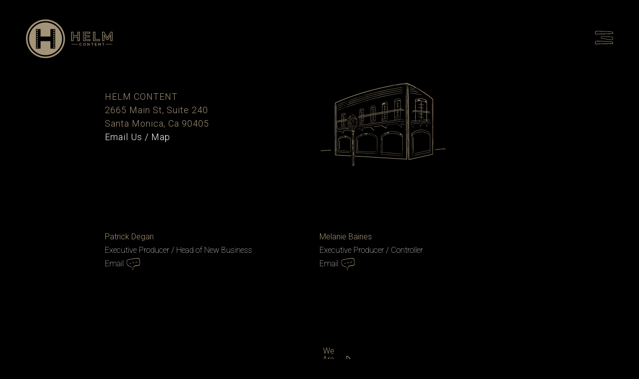

--- FILE ---
content_type: text/html; charset=UTF-8
request_url: https://helmcontent.com/contact/
body_size: 8100
content:
<!doctype html>
<html lang="en-US" class="no-js"><head>
<head>	

<!--
DESIGN & DEV BY | B I G P I E | bigpie.tv | 2023
-->

<!-- VIEWPORT -->
<meta name="viewport" content="width=device-width, initial-scale=1.0, minimum-scale=1.0, maximum-scale=1.0, user-scalable=no">
<meta http-equiv="Content-Type" content="text/html; charset=UTF-8" />
<meta charset="UTF-8" />
<meta http-equiv="X-UA-Compatible" content="IE=edge,chrome=1">
<meta name="HandheldFriendly" content="true" />

<!-- AUTHOR -->
<meta name="description" content="Helm Content: A Commercial Production Company in Santa Monica, Ca. We house exceptionally accomplished documentary filmmakers, introducing their talents to commercials and branded, and bringing stories with emotion and authenticity. Helm Content has a distinguished track record of discovering exceptionally accomplished documentary filmmakers, introducing their talents to commercials and branded, and bringing stories with emotion and authenticity to every project we do. With a roster of award-winning documentary filmmakers, we are all about bringing the authentic to every story we tell – commercials, branded, digital and film. Whether capturing a real moment or presenting narrative fiction in a way that feels absolutely naturalistic, our projects, in every media, connect with audiences in a powerful way. Our Directors Include: Abby Fuller, Bing Liu, David Freid, Jessica Yu, Marcus Ubungen, Mobolaji Olambiwonnu, Nico Carbonaro, Paul Crowder, Rory Kennedy  Steve James, Tracy Droz Tragos

HELM CONTENT, 2665 Main St, Suite 240, Santa Monica, Ca 90405, T 310 399 9600, www.helmcontent.com
Patrick Degan: Executive Producer / Head of New Business
Melanie Baines: Executive Producer / Controller

helmcontent, commercial production, production, television, branded content, content, commercials, directors, documentary commercials, documentary directors, branded content, documentary style commercials, documentary filmmakers, docu style, nonfiction, commercials, documentaries, documentary shorts, short films, branded content, web content, real stories, real people commercials" />
<meta name="keywords" content="Helm Content: A Commercial Production Company in Santa Monica, Ca. We house exceptionally accomplished documentary filmmakers, introducing their talents to commercials and branded, and bringing stories with emotion and authenticity. Helm Content has a distinguished track record of discovering exceptionally accomplished documentary filmmakers, introducing their talents to commercials and branded, and bringing stories with emotion and authenticity to every project we do. With a roster of award-winning documentary filmmakers, we are all about bringing the authentic to every story we tell – commercials, branded, digital and film. Whether capturing a real moment or presenting narrative fiction in a way that feels absolutely naturalistic, our projects, in every media, connect with audiences in a powerful way. Our Directors Include: Abby Fuller, Bing Liu, David Freid, Jessica Yu, Marcus Ubungen, Mobolaji Olambiwonnu, Nico Carbonaro, Paul Crowder, Rory Kennedy  Steve James, Tracy Droz Tragos

HELM CONTENT, 2665 Main St, Suite 240, Santa Monica, Ca 90405, T 310 399 9600, www.helmcontent.com
Patrick Degan: Executive Producer / Head of New Business
Melanie Baines: Executive Producer / Controller

helmcontent, commercial production, production, television, branded content, content, commercials, directors, documentary commercials, documentary directors, branded content, documentary style commercials, documentary filmmakers, docu style, nonfiction, commercials, documentaries, documentary shorts, short films, branded content, web content, real stories, real people commercials" />
<meta name="author" content="" />

<!-- FAVICON -->
<link href="//www.google-analytics.com" rel="dns-prefetch">
<link href="https://helmcontent.com/wp-content/themes/helmcontent-2023/img/icons/favicon.ico" rel="shortcut icon">
<link href="https://helmcontent.com/wp-content/themes/helmcontent-2023/img/icons/touch.png" rel="apple-touch-icon-precomposed">

<!-- OG INFORMATION -->
<meta property="og:title" content="Helm Content"/>
<meta property="og:type" content="----------"/>
<meta property="og:url" content="https://helmcontent.com"/>
<meta property="og:image" content="----------"/>
<meta property="og:site_name" content="helmcontent.com"/>
<meta property="og:author" content="-------"/>
<meta property="og:description" content="Helm Content: A Commercial Production Company in Santa Monica, Ca. We house exceptionally accomplished documentary filmmakers, introducing their talents to commercials and branded, and bringing stories with emotion and authenticity. Helm Content has a distinguished track record of discovering exceptionally accomplished documentary filmmakers, introducing their talents to commercials and branded, and bringing stories with emotion and authenticity to every project we do. With a roster of award-winning documentary filmmakers, we are all about bringing the authentic to every story we tell – commercials, branded, digital and film. Whether capturing a real moment or presenting narrative fiction in a way that feels absolutely naturalistic, our projects, in every media, connect with audiences in a powerful way. Our Directors Include: Abby Fuller, Bing Liu, David Freid, Jessica Yu, Marcus Ubungen, Mobolaji Olambiwonnu, Nico Carbonaro, Paul Crowder, Rory Kennedy  Steve James, Tracy Droz Tragos

HELM CONTENT, 2665 Main St, Suite 240, Santa Monica, Ca 90405, T 310 399 9600, www.helmcontent.com
Patrick Degan: Executive Producer / Head of New Business
Melanie Baines: Executive Producer / Controller

helmcontent, commercial production, production, television, branded content, content, commercials, directors, documentary commercials, documentary directors, branded content, documentary style commercials, documentary filmmakers, docu style, nonfiction, commercials, documentaries, documentary shorts, short films, branded content, web content, real stories, real people commercials"/>

<!-- CSS/JS CALLED IN FUNCTIONS -->

<!-- GOOGLE AUTHENTICATE -->

<!-- CSS/JS CALLED IN FUNCTIONS -->
<link rel="stylesheet" href="https://helmcontent.com/wp-content/themes/helmcontent-2023/hamburger.css">	
<link rel="stylesheet" href="https://helmcontent.com/wp-content/themes/helmcontent-2023/helm-vid.css">
<link rel="stylesheet" href="https://helmcontent.com/wp-content/themes/helmcontent-2023/flickity-style.css">

<!-- GOOGLE FONTS -->
<link rel="preconnect" href="https://fonts.googleapis.com"> 
<link rel="preconnect" href="https://fonts.gstatic.com" crossorigin>
<link href="https://fonts.googleapis.com/css2?family=Roboto:wght@100;300;400;500;700&display=swap" rel="stylesheet">



<!-- PAGE TITLE -->
<title>Helm Content   |  Contact</title>

<title>Contact | Helm Content</title>
<meta name='robots' content='max-image-preview:large' />
<link rel="alternate" type="application/rss+xml" title="Helm Content &raquo; Feed" href="https://helmcontent.com/feed/" />
<link rel="alternate" title="oEmbed (JSON)" type="application/json+oembed" href="https://helmcontent.com/wp-json/oembed/1.0/embed?url=https%3A%2F%2Fhelmcontent.com%2Fcontact%2F" />
<link rel="alternate" title="oEmbed (XML)" type="text/xml+oembed" href="https://helmcontent.com/wp-json/oembed/1.0/embed?url=https%3A%2F%2Fhelmcontent.com%2Fcontact%2F&#038;format=xml" />
<style id='wp-img-auto-sizes-contain-inline-css' type='text/css'>
img:is([sizes=auto i],[sizes^="auto," i]){contain-intrinsic-size:3000px 1500px}
/*# sourceURL=wp-img-auto-sizes-contain-inline-css */
</style>
<style id='wp-emoji-styles-inline-css' type='text/css'>

	img.wp-smiley, img.emoji {
		display: inline !important;
		border: none !important;
		box-shadow: none !important;
		height: 1em !important;
		width: 1em !important;
		margin: 0 0.07em !important;
		vertical-align: -0.1em !important;
		background: none !important;
		padding: 0 !important;
	}
/*# sourceURL=wp-emoji-styles-inline-css */
</style>
<style id='wp-block-library-inline-css' type='text/css'>
:root{--wp-block-synced-color:#7a00df;--wp-block-synced-color--rgb:122,0,223;--wp-bound-block-color:var(--wp-block-synced-color);--wp-editor-canvas-background:#ddd;--wp-admin-theme-color:#007cba;--wp-admin-theme-color--rgb:0,124,186;--wp-admin-theme-color-darker-10:#006ba1;--wp-admin-theme-color-darker-10--rgb:0,107,160.5;--wp-admin-theme-color-darker-20:#005a87;--wp-admin-theme-color-darker-20--rgb:0,90,135;--wp-admin-border-width-focus:2px}@media (min-resolution:192dpi){:root{--wp-admin-border-width-focus:1.5px}}.wp-element-button{cursor:pointer}:root .has-very-light-gray-background-color{background-color:#eee}:root .has-very-dark-gray-background-color{background-color:#313131}:root .has-very-light-gray-color{color:#eee}:root .has-very-dark-gray-color{color:#313131}:root .has-vivid-green-cyan-to-vivid-cyan-blue-gradient-background{background:linear-gradient(135deg,#00d084,#0693e3)}:root .has-purple-crush-gradient-background{background:linear-gradient(135deg,#34e2e4,#4721fb 50%,#ab1dfe)}:root .has-hazy-dawn-gradient-background{background:linear-gradient(135deg,#faaca8,#dad0ec)}:root .has-subdued-olive-gradient-background{background:linear-gradient(135deg,#fafae1,#67a671)}:root .has-atomic-cream-gradient-background{background:linear-gradient(135deg,#fdd79a,#004a59)}:root .has-nightshade-gradient-background{background:linear-gradient(135deg,#330968,#31cdcf)}:root .has-midnight-gradient-background{background:linear-gradient(135deg,#020381,#2874fc)}:root{--wp--preset--font-size--normal:16px;--wp--preset--font-size--huge:42px}.has-regular-font-size{font-size:1em}.has-larger-font-size{font-size:2.625em}.has-normal-font-size{font-size:var(--wp--preset--font-size--normal)}.has-huge-font-size{font-size:var(--wp--preset--font-size--huge)}.has-text-align-center{text-align:center}.has-text-align-left{text-align:left}.has-text-align-right{text-align:right}.has-fit-text{white-space:nowrap!important}#end-resizable-editor-section{display:none}.aligncenter{clear:both}.items-justified-left{justify-content:flex-start}.items-justified-center{justify-content:center}.items-justified-right{justify-content:flex-end}.items-justified-space-between{justify-content:space-between}.screen-reader-text{border:0;clip-path:inset(50%);height:1px;margin:-1px;overflow:hidden;padding:0;position:absolute;width:1px;word-wrap:normal!important}.screen-reader-text:focus{background-color:#ddd;clip-path:none;color:#444;display:block;font-size:1em;height:auto;left:5px;line-height:normal;padding:15px 23px 14px;text-decoration:none;top:5px;width:auto;z-index:100000}html :where(.has-border-color){border-style:solid}html :where([style*=border-top-color]){border-top-style:solid}html :where([style*=border-right-color]){border-right-style:solid}html :where([style*=border-bottom-color]){border-bottom-style:solid}html :where([style*=border-left-color]){border-left-style:solid}html :where([style*=border-width]){border-style:solid}html :where([style*=border-top-width]){border-top-style:solid}html :where([style*=border-right-width]){border-right-style:solid}html :where([style*=border-bottom-width]){border-bottom-style:solid}html :where([style*=border-left-width]){border-left-style:solid}html :where(img[class*=wp-image-]){height:auto;max-width:100%}:where(figure){margin:0 0 1em}html :where(.is-position-sticky){--wp-admin--admin-bar--position-offset:var(--wp-admin--admin-bar--height,0px)}@media screen and (max-width:600px){html :where(.is-position-sticky){--wp-admin--admin-bar--position-offset:0px}}

/*# sourceURL=wp-block-library-inline-css */
</style><style id='global-styles-inline-css' type='text/css'>
:root{--wp--preset--aspect-ratio--square: 1;--wp--preset--aspect-ratio--4-3: 4/3;--wp--preset--aspect-ratio--3-4: 3/4;--wp--preset--aspect-ratio--3-2: 3/2;--wp--preset--aspect-ratio--2-3: 2/3;--wp--preset--aspect-ratio--16-9: 16/9;--wp--preset--aspect-ratio--9-16: 9/16;--wp--preset--color--black: #000000;--wp--preset--color--cyan-bluish-gray: #abb8c3;--wp--preset--color--white: #ffffff;--wp--preset--color--pale-pink: #f78da7;--wp--preset--color--vivid-red: #cf2e2e;--wp--preset--color--luminous-vivid-orange: #ff6900;--wp--preset--color--luminous-vivid-amber: #fcb900;--wp--preset--color--light-green-cyan: #7bdcb5;--wp--preset--color--vivid-green-cyan: #00d084;--wp--preset--color--pale-cyan-blue: #8ed1fc;--wp--preset--color--vivid-cyan-blue: #0693e3;--wp--preset--color--vivid-purple: #9b51e0;--wp--preset--gradient--vivid-cyan-blue-to-vivid-purple: linear-gradient(135deg,rgb(6,147,227) 0%,rgb(155,81,224) 100%);--wp--preset--gradient--light-green-cyan-to-vivid-green-cyan: linear-gradient(135deg,rgb(122,220,180) 0%,rgb(0,208,130) 100%);--wp--preset--gradient--luminous-vivid-amber-to-luminous-vivid-orange: linear-gradient(135deg,rgb(252,185,0) 0%,rgb(255,105,0) 100%);--wp--preset--gradient--luminous-vivid-orange-to-vivid-red: linear-gradient(135deg,rgb(255,105,0) 0%,rgb(207,46,46) 100%);--wp--preset--gradient--very-light-gray-to-cyan-bluish-gray: linear-gradient(135deg,rgb(238,238,238) 0%,rgb(169,184,195) 100%);--wp--preset--gradient--cool-to-warm-spectrum: linear-gradient(135deg,rgb(74,234,220) 0%,rgb(151,120,209) 20%,rgb(207,42,186) 40%,rgb(238,44,130) 60%,rgb(251,105,98) 80%,rgb(254,248,76) 100%);--wp--preset--gradient--blush-light-purple: linear-gradient(135deg,rgb(255,206,236) 0%,rgb(152,150,240) 100%);--wp--preset--gradient--blush-bordeaux: linear-gradient(135deg,rgb(254,205,165) 0%,rgb(254,45,45) 50%,rgb(107,0,62) 100%);--wp--preset--gradient--luminous-dusk: linear-gradient(135deg,rgb(255,203,112) 0%,rgb(199,81,192) 50%,rgb(65,88,208) 100%);--wp--preset--gradient--pale-ocean: linear-gradient(135deg,rgb(255,245,203) 0%,rgb(182,227,212) 50%,rgb(51,167,181) 100%);--wp--preset--gradient--electric-grass: linear-gradient(135deg,rgb(202,248,128) 0%,rgb(113,206,126) 100%);--wp--preset--gradient--midnight: linear-gradient(135deg,rgb(2,3,129) 0%,rgb(40,116,252) 100%);--wp--preset--font-size--small: 13px;--wp--preset--font-size--medium: 20px;--wp--preset--font-size--large: 36px;--wp--preset--font-size--x-large: 42px;--wp--preset--spacing--20: 0.44rem;--wp--preset--spacing--30: 0.67rem;--wp--preset--spacing--40: 1rem;--wp--preset--spacing--50: 1.5rem;--wp--preset--spacing--60: 2.25rem;--wp--preset--spacing--70: 3.38rem;--wp--preset--spacing--80: 5.06rem;--wp--preset--shadow--natural: 6px 6px 9px rgba(0, 0, 0, 0.2);--wp--preset--shadow--deep: 12px 12px 50px rgba(0, 0, 0, 0.4);--wp--preset--shadow--sharp: 6px 6px 0px rgba(0, 0, 0, 0.2);--wp--preset--shadow--outlined: 6px 6px 0px -3px rgb(255, 255, 255), 6px 6px rgb(0, 0, 0);--wp--preset--shadow--crisp: 6px 6px 0px rgb(0, 0, 0);}:where(.is-layout-flex){gap: 0.5em;}:where(.is-layout-grid){gap: 0.5em;}body .is-layout-flex{display: flex;}.is-layout-flex{flex-wrap: wrap;align-items: center;}.is-layout-flex > :is(*, div){margin: 0;}body .is-layout-grid{display: grid;}.is-layout-grid > :is(*, div){margin: 0;}:where(.wp-block-columns.is-layout-flex){gap: 2em;}:where(.wp-block-columns.is-layout-grid){gap: 2em;}:where(.wp-block-post-template.is-layout-flex){gap: 1.25em;}:where(.wp-block-post-template.is-layout-grid){gap: 1.25em;}.has-black-color{color: var(--wp--preset--color--black) !important;}.has-cyan-bluish-gray-color{color: var(--wp--preset--color--cyan-bluish-gray) !important;}.has-white-color{color: var(--wp--preset--color--white) !important;}.has-pale-pink-color{color: var(--wp--preset--color--pale-pink) !important;}.has-vivid-red-color{color: var(--wp--preset--color--vivid-red) !important;}.has-luminous-vivid-orange-color{color: var(--wp--preset--color--luminous-vivid-orange) !important;}.has-luminous-vivid-amber-color{color: var(--wp--preset--color--luminous-vivid-amber) !important;}.has-light-green-cyan-color{color: var(--wp--preset--color--light-green-cyan) !important;}.has-vivid-green-cyan-color{color: var(--wp--preset--color--vivid-green-cyan) !important;}.has-pale-cyan-blue-color{color: var(--wp--preset--color--pale-cyan-blue) !important;}.has-vivid-cyan-blue-color{color: var(--wp--preset--color--vivid-cyan-blue) !important;}.has-vivid-purple-color{color: var(--wp--preset--color--vivid-purple) !important;}.has-black-background-color{background-color: var(--wp--preset--color--black) !important;}.has-cyan-bluish-gray-background-color{background-color: var(--wp--preset--color--cyan-bluish-gray) !important;}.has-white-background-color{background-color: var(--wp--preset--color--white) !important;}.has-pale-pink-background-color{background-color: var(--wp--preset--color--pale-pink) !important;}.has-vivid-red-background-color{background-color: var(--wp--preset--color--vivid-red) !important;}.has-luminous-vivid-orange-background-color{background-color: var(--wp--preset--color--luminous-vivid-orange) !important;}.has-luminous-vivid-amber-background-color{background-color: var(--wp--preset--color--luminous-vivid-amber) !important;}.has-light-green-cyan-background-color{background-color: var(--wp--preset--color--light-green-cyan) !important;}.has-vivid-green-cyan-background-color{background-color: var(--wp--preset--color--vivid-green-cyan) !important;}.has-pale-cyan-blue-background-color{background-color: var(--wp--preset--color--pale-cyan-blue) !important;}.has-vivid-cyan-blue-background-color{background-color: var(--wp--preset--color--vivid-cyan-blue) !important;}.has-vivid-purple-background-color{background-color: var(--wp--preset--color--vivid-purple) !important;}.has-black-border-color{border-color: var(--wp--preset--color--black) !important;}.has-cyan-bluish-gray-border-color{border-color: var(--wp--preset--color--cyan-bluish-gray) !important;}.has-white-border-color{border-color: var(--wp--preset--color--white) !important;}.has-pale-pink-border-color{border-color: var(--wp--preset--color--pale-pink) !important;}.has-vivid-red-border-color{border-color: var(--wp--preset--color--vivid-red) !important;}.has-luminous-vivid-orange-border-color{border-color: var(--wp--preset--color--luminous-vivid-orange) !important;}.has-luminous-vivid-amber-border-color{border-color: var(--wp--preset--color--luminous-vivid-amber) !important;}.has-light-green-cyan-border-color{border-color: var(--wp--preset--color--light-green-cyan) !important;}.has-vivid-green-cyan-border-color{border-color: var(--wp--preset--color--vivid-green-cyan) !important;}.has-pale-cyan-blue-border-color{border-color: var(--wp--preset--color--pale-cyan-blue) !important;}.has-vivid-cyan-blue-border-color{border-color: var(--wp--preset--color--vivid-cyan-blue) !important;}.has-vivid-purple-border-color{border-color: var(--wp--preset--color--vivid-purple) !important;}.has-vivid-cyan-blue-to-vivid-purple-gradient-background{background: var(--wp--preset--gradient--vivid-cyan-blue-to-vivid-purple) !important;}.has-light-green-cyan-to-vivid-green-cyan-gradient-background{background: var(--wp--preset--gradient--light-green-cyan-to-vivid-green-cyan) !important;}.has-luminous-vivid-amber-to-luminous-vivid-orange-gradient-background{background: var(--wp--preset--gradient--luminous-vivid-amber-to-luminous-vivid-orange) !important;}.has-luminous-vivid-orange-to-vivid-red-gradient-background{background: var(--wp--preset--gradient--luminous-vivid-orange-to-vivid-red) !important;}.has-very-light-gray-to-cyan-bluish-gray-gradient-background{background: var(--wp--preset--gradient--very-light-gray-to-cyan-bluish-gray) !important;}.has-cool-to-warm-spectrum-gradient-background{background: var(--wp--preset--gradient--cool-to-warm-spectrum) !important;}.has-blush-light-purple-gradient-background{background: var(--wp--preset--gradient--blush-light-purple) !important;}.has-blush-bordeaux-gradient-background{background: var(--wp--preset--gradient--blush-bordeaux) !important;}.has-luminous-dusk-gradient-background{background: var(--wp--preset--gradient--luminous-dusk) !important;}.has-pale-ocean-gradient-background{background: var(--wp--preset--gradient--pale-ocean) !important;}.has-electric-grass-gradient-background{background: var(--wp--preset--gradient--electric-grass) !important;}.has-midnight-gradient-background{background: var(--wp--preset--gradient--midnight) !important;}.has-small-font-size{font-size: var(--wp--preset--font-size--small) !important;}.has-medium-font-size{font-size: var(--wp--preset--font-size--medium) !important;}.has-large-font-size{font-size: var(--wp--preset--font-size--large) !important;}.has-x-large-font-size{font-size: var(--wp--preset--font-size--x-large) !important;}
/*# sourceURL=global-styles-inline-css */
</style>

<style id='classic-theme-styles-inline-css' type='text/css'>
/*! This file is auto-generated */
.wp-block-button__link{color:#fff;background-color:#32373c;border-radius:9999px;box-shadow:none;text-decoration:none;padding:calc(.667em + 2px) calc(1.333em + 2px);font-size:1.125em}.wp-block-file__button{background:#32373c;color:#fff;text-decoration:none}
/*# sourceURL=/wp-includes/css/classic-themes.min.css */
</style>
<link rel='stylesheet' id='blankslate-style-css' href='https://helmcontent.com/wp-content/themes/helmcontent-2023/style.css?ver=1.0' type='text/css' media='all' />
<script type="text/javascript" src="https://helmcontent.com/wp-includes/js/jquery/jquery.min.js?ver=3.7.1" id="jquery-core-js"></script>
<script type="text/javascript" src="https://helmcontent.com/wp-includes/js/jquery/jquery-migrate.min.js?ver=3.4.1" id="jquery-migrate-js"></script>
<link rel="https://api.w.org/" href="https://helmcontent.com/wp-json/" /><link rel="alternate" title="JSON" type="application/json" href="https://helmcontent.com/wp-json/wp/v2/pages/15" /><link rel="EditURI" type="application/rsd+xml" title="RSD" href="https://helmcontent.com/xmlrpc.php?rsd" />
<meta name="generator" content="WordPress 6.9" />
<link rel="canonical" href="https://helmcontent.com/contact/" />
<link rel='shortlink' href='https://helmcontent.com/?p=15' />
</head>
<div style="left:-99999999px; position:fixed;opacity:0;"><h1>Contact</h1></div>
	
	
<body data-rsssl=1 class="wp-singular page-template page-template-page-contact page-template-page-contact-php page page-id-15 wp-theme-helmcontent-2023">
<div id="wrapper">

<header id="header">

<div id="branding">
<div class="logo">
<a href="https://helmcontent.com/home/"><img src="https://helmcontent.com/wp-content/themes/helmcontent-2023/img/helm-logo.svg" class="logo-img"></a>
</div>
</div>

<nav id="menu">
<!--default nav-->
<!--custom nav-->
<div id="menu-container">
<div id="menu-wrapper">
<div class="hamburger-menu"><span></span><span></span><span></span></div>
<!-- hamburger-menu -->
</div>
<!-- menu-wrapper -->
<ul class="menu-list accordion">
<div class="menu-main-menu-container"><ul id="menu-main-menu" class="menu"><li id="menu-item-19" class="menu-item menu-item-type-post_type menu-item-object-page menu-item-19"><a href="https://helmcontent.com/talent/">Talent</a></li>
<li id="menu-item-1857" class="menu-item menu-item-type-post_type menu-item-object-page menu-item-1857"><a href="https://helmcontent.com/culture/">Culture</a></li>
<li id="menu-item-17" class="menu-item menu-item-type-post_type menu-item-object-page current-menu-item page_item page-item-15 current_page_item menu-item-17"><a href="https://helmcontent.com/contact/" aria-current="page">Contact</a></li>
</ul></div></ul>
<!-- menu-list accordion-->
</div>
</nav>
</header>



<div id="container">




<style>	
#contact-pg {opacity:0;}	
#footer {opacity:0;}
</style>

<!---------- BLOG ---------------------------->
<main role="main">
<section>
<div style="left:-99999999px; position:fixed;"><h1>Contact</h1></div>

	
<!-- home pg-->
<div id="contact-pg">
<div id="conall">	
<!---------- TOP ---------------------------->
<div id="contop">
<div class="location">
<div class="gold">HELM CONTENT</div>
<div class="gold">2665 Main St, Suite 240</div>
<div class="gold">Santa Monica, Ca 90405</div>
<!--<div><span class="gold-pad">T </span>310 399 9600</div>-->
<div><a href="mailto:patrick@helmcontent.com">Email Us</a> / <a href="https://www.google.com/maps/@34.0013551,-118.4829458,115m/data=!3m1!1e3?entry=ttu" target="_blank">Map</a></div>	
</div>
<div class="building"><a href="https://www.google.com/maps/@34.0013551,-118.4829458,115m/data=!3m1!1e3?entry=ttu" target="_blank"><img src="https://helmcontent.com/wp-content/themes/helmcontent-2023/img/building.svg"></a></div>	
</div>
	
	
<!---------- CONTACTS ---------------------------->
<div id="contacts">	
	
<ul>
<li>	
<div class="congroup">
<div class="name">Patrick Degan</div>	
<div class="title">Executive Producer / Head of New Business</div>	
<div class="email"><a href="mailto:patrick@helmcontent.com">Email</a><span><img src="https://helmcontent.com/wp-content/themes/helmcontent-2023/img/email.svg"></span></div>
</li>	
</ul>
	
<ul>
<li>	
<div class="congroup">
<div class="name">Melanie Baines</div>	
<div class="title">Executive Producer / Controller</div>	
<div class="email"><a href="mailto:melanie@helmcontent.com">Email</a><span><img src="https://helmcontent.com/wp-content/themes/helmcontent-2023/img/email.svg"></span></div>
</li>	
</ul>
		
</div>	

	
	
<!---------- BOTTOM BIO ---------------------------->
<div id="bottom-bio">
<div class="wearegrp">
<div class="weare">We<br>Are<img src="https://helmcontent.com/wp-content/themes/helmcontent-2023/img/arrow4.svg"></div>
<div class="bottom-bio-weare">Helm Content has a distinguished track record of discovering exceptionally accomplished filmmakers, introducing their talents to commercials and branded, and bringing stories with emotion and authenticity to every project we do.</div>
</div>	
</div>
<!---------- BOTTOM BIO ---------------------------->
	
</div>	
</div>
	
<!---------- BLOG ---------------------------->
	
</section>
</main>
</div>

<footer id="footer">
<div id="copyright">
&copy; 2026 Helm Content</div>
	
<div class="socialnav">
<span class="socialicon"><a href="https://www.instagram.com/helmcontent" target="_blank"><img src="https://helmcontent.com/wp-content/themes/helmcontent-2023/img/social/instagram.svg" border="0"></a></span>
<!--<span class="socialicon"><a href="https://helmcontent.com/home/" target="_blank"><img src="https://helmcontent.com/wp-content/themes/helmcontent-2023/img/social/twitter.svg" border="0"></a></span>-->
<span class="socialicon"><a href="https://helmcontent.com/home/" target="_self"><img src="https://helmcontent.com/wp-content/themes/helmcontent-2023/img/h-logo.svg" border="0"></a></span>	
<!--<span class="socialicon"><a href="https://helmcontent.com/home/" target="_blank"><img src="https://helmcontent.com/wp-content/themes/helmcontent-2023/img/social/facebook.svg" border="0"></a></span>-->
<span class="socialicon"><a href="https://www.linkedin.com/company/helm-content" target="_blank"><img src="https://helmcontent.com/wp-content/themes/helmcontent-2023/img/social/linkedin.svg" border="0"></a></span>
</div>
	
</footer>


</div>
<script type="speculationrules">
{"prefetch":[{"source":"document","where":{"and":[{"href_matches":"/*"},{"not":{"href_matches":["/wp-*.php","/wp-admin/*","/wp-content/uploads/*","/wp-content/*","/wp-content/plugins/*","/wp-content/themes/helmcontent-2023/*","/*\\?(.+)"]}},{"not":{"selector_matches":"a[rel~=\"nofollow\"]"}},{"not":{"selector_matches":".no-prefetch, .no-prefetch a"}}]},"eagerness":"conservative"}]}
</script>

<script>
jQuery(document).ready(function ($) {
var deviceAgent = navigator.userAgent.toLowerCase();
if (deviceAgent.match(/(iphone|ipod|ipad)/)) {
$("html").addClass("ios");
$("html").addClass("mobile");
}
if (navigator.userAgent.search("MSIE") >= 0) {
$("html").addClass("ie");
}
else if (navigator.userAgent.search("Chrome") >= 0) {
$("html").addClass("chrome");
}
else if (navigator.userAgent.search("Firefox") >= 0) {
$("html").addClass("firefox");
}
else if (navigator.userAgent.search("Safari") >= 0 && navigator.userAgent.search("Chrome") < 0) {
$("html").addClass("safari");
}
else if (navigator.userAgent.search("Opera") >= 0) {
$("html").addClass("opera");
}
});
</script>

<script id="wp-emoji-settings" type="application/json">
{"baseUrl":"https://s.w.org/images/core/emoji/17.0.2/72x72/","ext":".png","svgUrl":"https://s.w.org/images/core/emoji/17.0.2/svg/","svgExt":".svg","source":{"concatemoji":"https://helmcontent.com/wp-includes/js/wp-emoji-release.min.js?ver=6.9"}}
</script>
<script type="module">
/* <![CDATA[ */
/*! This file is auto-generated */
const a=JSON.parse(document.getElementById("wp-emoji-settings").textContent),o=(window._wpemojiSettings=a,"wpEmojiSettingsSupports"),s=["flag","emoji"];function i(e){try{var t={supportTests:e,timestamp:(new Date).valueOf()};sessionStorage.setItem(o,JSON.stringify(t))}catch(e){}}function c(e,t,n){e.clearRect(0,0,e.canvas.width,e.canvas.height),e.fillText(t,0,0);t=new Uint32Array(e.getImageData(0,0,e.canvas.width,e.canvas.height).data);e.clearRect(0,0,e.canvas.width,e.canvas.height),e.fillText(n,0,0);const a=new Uint32Array(e.getImageData(0,0,e.canvas.width,e.canvas.height).data);return t.every((e,t)=>e===a[t])}function p(e,t){e.clearRect(0,0,e.canvas.width,e.canvas.height),e.fillText(t,0,0);var n=e.getImageData(16,16,1,1);for(let e=0;e<n.data.length;e++)if(0!==n.data[e])return!1;return!0}function u(e,t,n,a){switch(t){case"flag":return n(e,"\ud83c\udff3\ufe0f\u200d\u26a7\ufe0f","\ud83c\udff3\ufe0f\u200b\u26a7\ufe0f")?!1:!n(e,"\ud83c\udde8\ud83c\uddf6","\ud83c\udde8\u200b\ud83c\uddf6")&&!n(e,"\ud83c\udff4\udb40\udc67\udb40\udc62\udb40\udc65\udb40\udc6e\udb40\udc67\udb40\udc7f","\ud83c\udff4\u200b\udb40\udc67\u200b\udb40\udc62\u200b\udb40\udc65\u200b\udb40\udc6e\u200b\udb40\udc67\u200b\udb40\udc7f");case"emoji":return!a(e,"\ud83e\u1fac8")}return!1}function f(e,t,n,a){let r;const o=(r="undefined"!=typeof WorkerGlobalScope&&self instanceof WorkerGlobalScope?new OffscreenCanvas(300,150):document.createElement("canvas")).getContext("2d",{willReadFrequently:!0}),s=(o.textBaseline="top",o.font="600 32px Arial",{});return e.forEach(e=>{s[e]=t(o,e,n,a)}),s}function r(e){var t=document.createElement("script");t.src=e,t.defer=!0,document.head.appendChild(t)}a.supports={everything:!0,everythingExceptFlag:!0},new Promise(t=>{let n=function(){try{var e=JSON.parse(sessionStorage.getItem(o));if("object"==typeof e&&"number"==typeof e.timestamp&&(new Date).valueOf()<e.timestamp+604800&&"object"==typeof e.supportTests)return e.supportTests}catch(e){}return null}();if(!n){if("undefined"!=typeof Worker&&"undefined"!=typeof OffscreenCanvas&&"undefined"!=typeof URL&&URL.createObjectURL&&"undefined"!=typeof Blob)try{var e="postMessage("+f.toString()+"("+[JSON.stringify(s),u.toString(),c.toString(),p.toString()].join(",")+"));",a=new Blob([e],{type:"text/javascript"});const r=new Worker(URL.createObjectURL(a),{name:"wpTestEmojiSupports"});return void(r.onmessage=e=>{i(n=e.data),r.terminate(),t(n)})}catch(e){}i(n=f(s,u,c,p))}t(n)}).then(e=>{for(const n in e)a.supports[n]=e[n],a.supports.everything=a.supports.everything&&a.supports[n],"flag"!==n&&(a.supports.everythingExceptFlag=a.supports.everythingExceptFlag&&a.supports[n]);var t;a.supports.everythingExceptFlag=a.supports.everythingExceptFlag&&!a.supports.flag,a.supports.everything||((t=a.source||{}).concatemoji?r(t.concatemoji):t.wpemoji&&t.twemoji&&(r(t.twemoji),r(t.wpemoji)))});
//# sourceURL=https://helmcontent.com/wp-includes/js/wp-emoji-loader.min.js
/* ]]> */
</script>
</body>

<!-- JS FILES --> 
<script src="https://cdnjs.cloudflare.com/ajax/libs/jquery/3.4.1/jquery.min.js"></script>
<!--<script src='https://cdnjs.cloudflare.com/ajax/libs/jquery/3.1.0/jquery.min.js'></script>-->
<script  src="https://helmcontent.com/wp-content/themes/helmcontent-2023/hamburger.js"></script>
<script src="https://helmcontent.com/wp-content/themes/helmcontent-2023/flickity-minv2.js"></script>
<script src="https://helmcontent.com/wp-content/themes/helmcontent-2023/flickity-script.js"></script>
<script src="https://helmcontent.com/wp-content/themes/helmcontent-2023/helm-vid.js"></script>
<!--<script src="https://helmcontent.com/wp-content/themes/helmcontent-2023/viewport-ani.js"></script>-->
<!--<script src='https://unpkg.com/flickity@2/dist/flickity.pkgd.js'></script>-->
<script src='https://unpkg.com/flickity-hash@1/hash.js'></script>


</html>

<!-- DISABLE ALL IMG DRAG -->  
<script>
$(document).ready(function(){	
$('img').on('dragstart', function(event) { event.preventDefault(); });
$("img").mousedown(function(){ return false; });
});
	
$("img").mousedown(function(e){
    e.preventDefault()
});
$("html").delegate('img', 'dragstart', function (event) { event.preventDefault(); });	
</script>


<!--NO TOOLTIPS -->
<script type="text/javascript">
<!--no tooltips -->
$(document).ready(function(){
$( "a" )
.mouseenter(function() {	
var title = $(this).attr("title");
$(this).attr("tmp_title", title);
$(this).attr("title","");
})
.mouseleave(function() {
var title = $(this).attr("tmp_title");
$(this).attr("title", title);
})
.click(function() {	
var title = $(this).attr("tmp_title");
$(this).attr("title", title);
});
});
</script>

<!-- HEADER UP DPOWN OUT -->  
<script type="text/javascript" language="javascript">
var animated = false;
var animating = false;
$(window).scroll(scroll);

function scroll(){
if(!animating) {
if ($(document).scrollTop() > 75) {
if(!animated){
animating = true;
$('#header').animate({
top: -250
}, {"duration":500,"complete":complete});
animated = true;
$('#header').animate({ 'marginTop': '-420px'}, 500);
}
} else if(animated){
animating = true;
$('#header').animate({
top: 0
}, {"duration":500,"complete":complete} );
animated = false;
$('#header').animate({ 'marginTop': '0px'}, 500);
}
}
}

function complete(){
animating = false;
scroll();
}
</script>

	

<!----------fade in --------->	
<script>
$(document).ready(function(){
/*! Fades in page on load */	
$('#contact-pg').delay(1000).animate({opacity: 1}, 1000);
$('#footer').delay(1000).animate({opacity: 1}, 1000);
});
</script>

	

--- FILE ---
content_type: text/css
request_url: https://helmcontent.com/wp-content/themes/helmcontent-2023/hamburger.css
body_size: 518
content:


#menu-wrapper {
overflow: hidden;
max-width: 100%;
cursor: pointer;
}

#menu-wrapper .hamburger-menu {
position: absolute;
width: 40px;
height: 40px;
top:50px;
right:100px;
-webkit-transform: scaleX(1);
-moz-transform: scaleX(1);
-o-transform: scaleX(1);
transform: scaleX(1);
-webkit-transition: all 0ms;
-moz-transition: all 0ms;
-ms-transition: all 0ms;
-o-transition: all 0ms;
transition: all 0ms;		
}



#menu-wrapper .hamburger-menu span {
opacity: 1;
position: absolute;
height: 100%;
width: 100%;
background: url(https://helmcontent.com/wp-content/themes/helmcontent-2023/img/hambtn.svg) bottom center;
background-size: 100%;
background-repeat: no-repeat;
z-index: 9999;	
}


#menu-wrapper .hamburger-menu.menuon {
position: absolute;
width: 40px;
height: 40px;
top:50px;
right:100px;

-webkit-transform: scaleX(-1);
-moz-transform: scaleX(-1);
-o-transform: scaleX(-1);
transform: scaleX(-1);
-webkit-transition: all 0ms;
-moz-transition: all 0ms;
-ms-transition: all 0ms;
-o-transition: all 0ms;
transition: all 0ms;		
}



#menu-container .menu-list {
display:block;
position:absolute;
width:100%;
max-width:122px;
background:transparent;
z-index:999;
overflow-y:auto;
overflow-x:hidden;
right:145px;
top:53px;
font-size: 11px;
letter-spacing: 1.7px;
line-height: 13px;
font-weight: 300;
opacity: 0;
-webkit-transition: all 500ms;
-moz-transition: all 500ms;
-ms-transition: all 500ms;
-o-transition: all 500ms;
transition: all 500ms;	
}


#menu-wrapper .hamburger-menu span:nth-child(1) {
top: 0;
opacity: 1;
}
#menu-wrapper .hamburger-menu span:nth-child(2) {
/*    top: 9px;*/
opacity: 0;
}
#menu-wrapper .hamburger-menu span:nth-child(3) {
/*    top: 18px;*/
opacity: 0;
}
#menu-wrapper .hamburger-menu.open span:nth-child(1) {
/*    transform: translateY(9px) rotate(135deg);*/
transform: scaleX(-1);
opacity: 1;
}
#menu-wrapper .hamburger-menu.open span:nth-child(2) {
opacity: 0;
/*    transform: translateX(-60px);*/
}
#menu-wrapper .hamburger-menu.open span:nth-child(3) {
/*    transform: translateY(-9px) rotate(-135deg);*/
opacity: 0;
}




/*-----------------------------------------------------------------------------------*/
/* REACTIVE */
/*-----------------------------------------------------------------------------------*/

@media only screen and (max-width: 666px), screen and (max-width: 666px) {
	
#menu-wrapper .hamburger-menu {
position: absolute;
width: 40px;
height: 40px;
top:45px;
right:25px;
-webkit-transform: scaleX(1);
-moz-transform: scaleX(1);
-o-transform: scaleX(1);
transform: scaleX(1);
-webkit-transition: all 0ms;
-moz-transition: all 0ms;
-ms-transition: all 0ms;
-o-transition: all 0ms;
transition: all 0ms;		
}

	
#menu-wrapper .hamburger-menu.menuon {
position: absolute;
width: 40px;
height: 40px;
top:45px;
right:25px;

-webkit-transform: scaleX(-1);
-moz-transform: scaleX(-1);
-o-transform: scaleX(-1);
transform: scaleX(-1);
-webkit-transition: all 0ms;
-moz-transition: all 0ms;
-ms-transition: all 0ms;
-o-transition: all 0ms;
transition: all 0ms;		
}

#menu-container .menu-list {
display:block;
position:absolute;
width:100%;
max-width:122px;
background:transparent;
z-index:999;
overflow-y:auto;
overflow-x:hidden;
right:75px;
top:50px;
font-size: 11px;
letter-spacing: 1.7px;
line-height: 13px;
font-weight: 300;
opacity: 0;
-webkit-transition: all 500ms;
-moz-transition: all 500ms;
-ms-transition: all 500ms;
-o-transition: all 500ms;
transition: all 500ms;	
}

	
	
}





--- FILE ---
content_type: text/css
request_url: https://helmcontent.com/wp-content/themes/helmcontent-2023/helm-vid.css
body_size: 1389
content:

/*.ckin-compress:before {
content: "\e901";
}

.ckin-expand:before {
content: "\e900";
}*/

.default__button.volume,
.default__button.fullscreen {
display:none!important;
}

.ckin-compress:before {
background-image: url("https://helmcontent.com/wp-content/themes/helmcontent-2023/img/pause.svg");
background-repeat: no-repeat;
content:"";
height: 30px;
position: relative;
width: 30px;
}

.ckin-expand:before {
background-image: url("https://helmcontent.com/wp-content/themes/helmcontent-2023/img/pause.svg");
background-repeat: no-repeat;
content:"";
height: 30px;
position: relative;
width: 30px;
}

.ckin-play:before {
content: " ";
}

.ckin-play {
background-image: url("https://helmcontent.com/wp-content/themes/helmcontent-2023/img/play.svg");
background-repeat: no-repeat;	
content: " ";
height: 30px;
position: relative;
width: 30px;
}


.ckin-pause:before {
content: " ";
}


.ckin-pause {
background-image: url("https://helmcontent.com/wp-content/themes/helmcontent-2023/img/pause.svg");
background-repeat: no-repeat;
content:"";
height: 30px;
position: relative;
width: 30px;
}



.ckin-stop:before {
content: "\ea1e";
}

.ckin-backward:before {
content: "\ea1f";
}

.ckin-forward:before {
content: "\ea20";
}

.ckin-volume-high:before {
content: "\ea26";
}

.ckin-volume-medium:before {
content: "\ea27";
}

.ckin-volume-low:before {
content: "\ea28";
}

.ckin-volume-mute:before {
content: "\ea2a";
}



video {
width: 100%;
height: auto;
cursor: pointer;
}

.ckin__player {
/*
margin-bottom: 20px;
font-family: "Helvetica Neue", "Calibri Light", Roboto, sans-serif;
letter-spacing: 0.02em;
*/
}

.ckin__player.ckin__fullscreen {
position: fixed;
top: 0;
left: 0;
right: 0;
bottom: 0;
height: 100%;
width: 100%;
z-index: 10000000;
background: #000;
border-radius: 0 !important;
display: -ms-flexbox;
display: flex;
}

.ckin__overlay {
position: relative;
}

.ckin__overlay:before {
background: radial-gradient(ellipse at center, transparent 0%, rgba(0, 0, 0, 0.65) 100%);
}

.ckin__overlay--2:before {
background: rgba(24, 24, 24, 0.8);
}

.default {
border: 0 solid rgba(0, 0, 0, 0.2);
box-shadow: 0 0 20px rgba(0, 0, 0, 0.2);
position: relative;
font-size: 0;
overflow: hidden;
border-radius: 5px;
cursor: pointer;
}

.default:before {
content: '';
position: absolute;
top: 0;
left: 0;
bottom: 0;
right: 0;
border-radius: 5px;
transition: opacity .2s;
opacity: 1;
visibility: visible;
}

.default__title {
position: absolute;
left: 20px;
top: 20px;
z-index: 1;
font-size: 24px;
color: rgba(255, 255, 255, 0.8);
font-style: italic;
}

.default__button {
background: none;
border: 0;
line-height: 1;
color: #B72727;
outline: 0;
padding: 0;
cursor: pointer;
-ms-flex-pack: center;
justify-content: center;
display: -ms-flexbox;
display: flex;
max-width: 30px;
}

.default__button i {
-ms-flex-item-align: center;
-ms-grid-row-align: center;
align-self: center;
}

.default__button--big {
background: none;
border: 0;
line-height: 1;
color: #A39378;
text-align: center;
outline: 0;
padding: 0;
cursor: pointer;
position: absolute;
opacity: .8;
visibility: visible;
top: 50%;
left: 50%;
-ms-transform: translate(-50%, -50%) scale(1);
transform: translate(-50%, -50%) scale(1);
font-size: 40px;
transition: all .2s;
-ms-touch-action: manipulation;
touch-action: manipulation;
}

.default__slider {
width: 10px;
height: 30px;
}

.default__controls {
display: -ms-flexbox;
display: flex;
position: absolute;
bottom: 0;
right: 0;
left: 0;
transition: all .3s;
-ms-flex-wrap: wrap;
flex-wrap: wrap;
font-size: 40px;
-ms-flex-align: center;
align-items: center;
padding: 20px 10px;
-ms-transform: translateY(0);
transform: translateY(0);
-ms-flex-pack: justify;
justify-content: space-between;
z-index: 999999999999 !important;	
}


.default.is-playing:before {
opacity: 0;
visibility: hidden;
-ms-transform: translate(-50%, -50%) scale(1.3);
transform: translate(-50%, -50%) scale(1.3);
}

.default.is-playing .default__button--big {
opacity: 0;
visibility: hidden;
}

.default.is-playing .default__controls {
 opacity:0;
}

.default.is-playing:hover .default__controls {
 opacity:1;
}

.default__controls > * {
-ms-flex: 1;
flex: 1;
}

.default .progress {
position: relative;
display: -ms-flexbox;
display: flex;
height: 15px;
transition: height 0s;
background-color:transparent;
cursor: pointer;
margin-left: 2px;	
}

.default .progress__filled {
width: 0%;
background:transparent;
border: 1.5px solid #A39378;
-ms-flex: 0;
flex: 0;
-ms-flex-preferred-size: 0%;
flex-basis: 0%;
border-radius: .3px;
}

.minimal {
position: relative;
font-size: 0;
overflow: hidden;
border-radius: 5px;
cursor: pointer;
}

.minimal:before {
content: '';
position: absolute;
top: 0;
left: 0;
bottom: 0;
right: 0;
border-radius: 5px;
transition: opacity .2s;
opacity: 1;
visibility: visible;
}

.minimal__title {
position: absolute;
left: 20px;
top: 20px;
z-index: 1;
font-size: 24px;
color: rgba(255, 255, 255, 0.8);
font-style: italic;
}

.minimal__button {
background: none;
border: 0;
line-height: 1;
color: #A39378;
outline: 0;
padding: 0;
cursor: pointer;
-ms-flex-pack: center;
justify-content: center;
display: -ms-flexbox;
display: flex;
max-width: 50px;
}

.minimal__button i {
-ms-flex-item-align: center;
-ms-grid-row-align: center;
align-self: center;
}

.minimal__button--big {
background: none;
border: 0;
line-height: 1;
color: #A39378;
text-align: center;
outline: 0;
padding: 0;
cursor: pointer;
position: absolute;
opacity: 1;
visibility: visible;
top: 50%;
left: 50%;
-ms-transform: translate(-50%, -50%) scale(1);
transform: translate(-50%, -50%) scale(1);
font-size: 64px;
transition: all .2s ease-in;
-ms-touch-action: manipulation;
touch-action: manipulation;
}

.minimal__slider {
width: 10px;
height: 30px;
}

.minimal__controls {
display: -ms-flexbox;
display: flex;
position: absolute;
bottom: 0;
right: 0;
left: 0;
transition: all .3s;
-ms-flex-wrap: wrap;
flex-wrap: wrap;
background: #242424;
font-size: 32px;
-ms-flex-align: center;
align-items: center;
padding: 10px;
-ms-transform: translateY(0);
transform: translateY(0);
-ms-flex-pack: justify;
justify-content: space-between;
border-radius: 0 0 5px 5px;
}

.minimal.is-playing:before {
opacity: 0;
visibility: hidden;
}

.minimal.is-playing .minimal__button--big {
opacity: 0;
visibility: hidden;
-ms-transform: translate(-50%, -50%) scale(1.3);
transform: translate(-50%, -50%) scale(1.3);
}

.minimal.is-playing .minimal__controls {
-ms-transform: translateY(52px);
transform: translateY(52px);
}

.minimal.is-playing:hover .minimal__controls {
-ms-transform: translateY(0);
transform: translateY(0);
}

.minimal__controls > * {
-ms-flex: 1;
flex: 1;
}

.minimal .progress {
position: relative;
display: -ms-flexbox;
display: flex;
height: 10px;
transition: height 0.3s;
background: rgba(0, 0, 0, 0.5);
cursor: pointer;
border-radius: 4px;
}

.minimal .progress__filled {
width: 0%;
background: #A39378;
-ms-flex: 0;
flex: 0;
-ms-flex-preferred-size: 0%;
flex-basis: 0%;
border-radius: 4px;
}

.compact {
border: 0 solid rgba(0, 0, 0, 0.2);
box-shadow: 0 0 20px rgba(0, 0, 0, 0.2);
position: relative;
font-size: 0;
overflow: hidden;
border-radius: 5px;
cursor: pointer;
}

.compact:before {
content: '';
position: absolute;
top: 0;
left: 0;
bottom: 0;
right: 0;
border-radius: 5px;
transition: opacity .2s;
opacity: 1;
visibility: visible;
}

.compact__title {
position: absolute;
left: 20px;
top: 20px;
z-index: 1;
font-size: 24px;
color: rgba(255, 255, 255, 0.8);
}

.compact__button {
background: none;
border: 0;
line-height: 1;
color: #A39378;
outline: 0;
padding: 0;
cursor: pointer;
-ms-flex-pack: center;
justify-content: center;
display: -ms-flexbox;
display: flex;
max-width: 50px;
}

.compact__button i {
-ms-flex-item-align: center;
-ms-grid-row-align: center;
align-self: center;
}

.compact__button--big {
background: none;
border: 0;
line-height: 1;
color: #A39378;
text-align: center;
outline: 0;
padding: 0;
cursor: pointer;
position: absolute;
opacity: 1;
visibility: visible;
top: 50%;
left: 50%;
-ms-transform: translate(-50%, -50%) scale(1);
transform: translate(-50%, -50%) scale(1);
font-size: 64px;
transition: all .2s ease-in;
-ms-touch-action: manipulation;
touch-action: manipulation;
}

.compact__slider {
width: 10px;
height: 30px;
}

.compact__controls {
display: -ms-flexbox;
display: flex;
position: absolute;
max-width: 400px;
bottom: 0;
right: 0;
left: 50%;
transition: all .3s;
-ms-flex-wrap: wrap;
flex-wrap: wrap;
background: #242424;
font-size: 32px;
-ms-flex-align: center;
align-items: center;
padding: 10px;
-ms-transform: translateY(-20px) translateX(-50%);
transform: translateY(-20px) translateX(-50%);
-ms-flex-pack: justify;
justify-content: space-between;
border-radius: 5px;
}

.compact.is-playing:before {
opacity: 0;
visibility: hidden;
}

.compact.is-playing .compact__button--big {
opacity: 0;
visibility: hidden;
-ms-transform: translate(-50%, -50%) scale(1.3);
transform: translate(-50%, -50%) scale(1.3);
}

.compact.is-playing .compact__controls {
-ms-transform: translateY(52px) translateX(-50%);
transform: translateY(52px) translateX(-50%);
}

.compact.is-playing:hover .compact__controls {
-ms-transform: translateY(-20px) translateX(-50%);
transform: translateY(-20px) translateX(-50%);
}

.compact__controls > * {
-ms-flex: 1;
flex: 1;
}

.compact .progress {
position: relative;
display: -ms-flexbox;
display: flex;
height: 10px;
transition: height 0.3s;
background: rgba(0, 0, 0, 0.5);
cursor: pointer;
border-radius: 4px;
}

.compact .progress__filled {
width: 0%;
background: #A39378;
-ms-flex: 0;
flex: 0;
-ms-flex-preferred-size: 0%;
flex-basis: 0%;
border-radius: 4px;
}

@media (max-width: 480px) {
.ckin__player button {
font-size: 18px;
}
}

video::-webkit-media-controls-enclosure {
display: none !important;
}


--- FILE ---
content_type: text/css
request_url: https://helmcontent.com/wp-content/themes/helmcontent-2023/flickity-style.css
body_size: 1632
content:

/*! Flickity v2.2.1
https://flickity.metafizzy.co
---------------------------------------------- */

#flickity {
/*height: auto;*/
position: relative;
width: 100%;
margin: 0px;	
background-color:transparent;
padding:0;	
font-size:22px;	
display: inline-block;	
top: 100px;		
}

.flickity-slider img {
width: 100%;
height: auto;
padding: 0px;
margin: 0px;
position:relative;

-moz-user-select: none;
-webkit-user-select: none;
-ms-user-select: none;
user-select: none;
-webkit-user-drag: none;
user-drag: none;
-webkit-touch-callout: none;	
}

.carousel video{
display: block;
height: 100%;
width: 100%;
float: left;
background-color:#000;
position:relative;
top:0px;	
}

/*.carousel-cell {
height: auto;
width: 93.5vw;
overflow:hidden;
position:relative;
}
*/

.carousel-cell {
height: auto;
overflow: hidden;
position: relative;
width: 100%;
display: inline-block;
float: left;
padding: 5px;
top: 0px;	
}

.carousel.is-fullscreen .carousel-cell {
height: 100%;
}

.carousel-cell-image {
transform: scale(1);
-webkit-transition:all 500ms;
-moz-transition:all 500ms;
-ms-transition:all 500ms;
-o-transition:all 500ms;
transition:all 500ms	
}

.carousel-cell-image:hover {
transform: scale(1.03);
-webkit-transition:all 500ms;
-moz-transition:all 500ms;
-ms-transition:all 500ms;
-o-transition:all 500ms;
transition:all 500ms	
}

.flickity-enabled {
position: relative;
}
.flickity-enabled:focus {
outline: 0;
}

#flickity .flickity-viewport {
display: inline-block;
float: left;
overflow: hidden;
position: relative;
width: 100%;
height: auto;
min-height: calc(70vw + 20vh) !important;
}

.flickity-slider {
position: absolute;
width: 100%;
height: 100%;
}


.flickity-enabled.is-draggable {
-webkit-tap-highlight-color: transparent;
-webkit-user-select: none;
-moz-user-select: none;
-ms-user-select: none;
user-select: none;
}
.flickity-enabled.is-draggable .flickity-viewport {
cursor: move;
cursor: -webkit-grab;
cursor: grab;
}
.flickity-enabled.is-draggable .flickity-viewport.is-pointer-down {
cursor: -webkit-grabbing;
cursor: grabbing;
}
.flickity-button {
position: absolute;
background: hsla(0, 0%, 100%, 0.75);
border: none;
color: #333;
display:none;
}
.flickity-button:hover {
background: #fff;
cursor: pointer;
}
.flickity-button:focus {
outline: 0;
box-shadow: 0 0 0 5px #19f;
}
.flickity-button:active {
opacity: 0.6;
}
.flickity-button:disabled {
opacity: 0.3;
cursor: auto;
pointer-events: none;
}
.flickity-button-icon {
fill: currentColor;
}
.flickity-prev-next-button {
top: 50%;
width: 44px;
height: 44px;
border-radius: 50%;
transform: translateY(-50%);
}
.flickity-prev-next-button.previous {
left: 10px;
}
.flickity-prev-next-button.next {
right: 10px;
}
.flickity-rtl .flickity-prev-next-button.previous {
left: auto;
right: 10px;
}
.flickity-rtl .flickity-prev-next-button.next {
right: auto;
left: 10px;
}
.flickity-prev-next-button .flickity-button-icon {
position: absolute;
left: 20%;
top: 20%;
width: 60%;
height: 60%;
}
.flickity-page-dots {
position: absolute;
width: 100%;
bottom: -25px;
padding: 0;
margin: 0;
list-style: none;
text-align: center;
line-height: 1;

display:none !important;
}

ol {
display:none !important;
}


.flickity-rtl .flickity-page-dots {
direction: rtl;
}
.flickity-page-dots .dot {
display: inline-block;
width: 10px;
height: 10px;
margin: 0 8px;
background: #333;
border-radius: 50%;
opacity: 0.25;
cursor: pointer;
}
.flickity-page-dots .dot.is-selected {
opacity: 1;
}





/*-----------------------------------------------------------------------------------*/
/* DIRECTOR WORK GRID */
/*-----------------------------------------------------------------------------------*/

#dir-workgrid {
display:inline-block;
height:auto;
padding: 50px 0px;
position:relative;
vertical-align:top;
width:100%;
margin-left:auto;
margin-right:auto;
font-size:22px;
}


#dir-workgrid .flickity-viewport {
all:unset!important;
}
#dir-workgrid .flickity-slider {
all:unset!important;
}
#dir-workgrid .flickity-button {
display:none!important;
}
#dir-workgrid .flickity-enabled {
all:unset!important;
}
#dir-workgrid .flickity-slider ul {
all:unset!important;
}

#dir-workgrid li.is-selected .workgrid-info {
color:#A39378;		
width: 100%;
/*background-repeat: no-repeat;
background-position: center center;
background-size: 100%;
background-image: url(https://helmcontent.com/wp-content/themes/helmcontent-2023/img/underline.svg);	*/
}

#dir-workgrid li:nth-child(odd) {
height:333px;
margin:0px 0px 70px 0px;
overflow:hidden!important;
position:unset!important;
width:100%;
padding:0px; 
}

#dir-workgrid li:nth-child(odd) .workgrid-thumb {
background-position:50% 50%;
background-repeat:no-repeat;
background-size:cover;
-webkit-background-size:cover;
-moz-background-size:cover;
-o-background-size:cover;
height:100%;
position:relative;
opacity:1;
width: 50%;
float:left; 
border-radius: 3px;		
}

#dir-workgrid li:nth-child(odd) .workgrid-info {
height:100%;
position:relative;
transform: translate(0%,-10%);
top:40%;
width:50%;
float:right;
text-align: right;
left: 0%;
z-index: 9999;	
padding: 0px 0px 0px 30px;
-webkit-transition:all 500ms;
-moz-transition:all 500ms;
-ms-transition:all 500ms;
-o-transition:all 500ms;
transition:all 500ms;
}

#dir-workgrid li:hover{
opacity:1;
-webkit-transition:all 500ms;
-moz-transition:all 500ms;
-ms-transition:all 500ms;
-o-transition:all 500ms;
transition:all 500ms;
color:#A39378;	
cursor: pointer !important;	
}

#dir-workgrid li .workgrid-thumb:hover {
opacity:.5;
-webkit-transition:all 500ms;
-moz-transition:all 500ms;
-ms-transition:all 500ms;
-o-transition:all 500ms;
transition:all 500ms;
color:#A39378;	
}

#dir-workgrid li:hover .workgrid-info {
color:#A39378;
}

#dir-workgrid:hover a {
opacity: .3;
filter: grayscale(1); 
-webkit-transition:all 500ms;
-moz-transition:all 500ms;
-ms-transition:all 500ms;
-o-transition:all 500ms;
transition:all 500ms
}
#dir-workgrid li:hover a{
opacity: 1; 
filter: grayscale(0);
-webkit-transition:all 500ms;
-moz-transition:all 500ms;
-ms-transition:all 500ms;
-o-transition:all 500ms;
transition:all 500ms
}
#dir-workgrid:hover a:hover {
opacity: 1;
filter: grayscale(0); 
-webkit-transition:all 500ms;
-moz-transition:all 500ms;
-ms-transition:all 500ms;
-o-transition:all 500ms;
transition:all 500ms
}

#dir-workgrid li:nth-child(even) {
float:right; 
height:333px;
margin:0px 0px 70px 0px;
overflow:hidden!important;
position:unset!important;
width:100%;
padding:0px;  
}

#dir-workgrid li:nth-child(even) .workgrid-thumb {
background-position:50% 50%;
background-repeat:no-repeat;
background-size:cover;
-webkit-background-size:cover;
-moz-background-size:cover;
-o-background-size:cover;
height:100%;
position:relative;
opacity:1;
width: 50%;
float:left; 
border-radius: 3px;		
}

#dir-workgrid li:nth-child(even) .workgrid-info {
height:100%;
position:relative;
transform: translate(0%,-10%);
top:40%;
width:50%;
float:left;
text-align: right;
left: 0%;
z-index: 9999;	
padding: 0px 30px 0px 0px;
-webkit-transition:all 500ms;
-moz-transition:all 500ms;
-ms-transition:all 500ms;
-o-transition:all 500ms;
transition:all 500ms;	
}



/*-----------------------------------------------------------------------------------*/
/* DIRECTOR VID */
/*-----------------------------------------------------------------------------------*/

#vid-content {
position: relative;
width: 100%;
padding: 0px;
background-color: #000;
}


#vid-info {
position:relative;
z-index:999;
background-color:transparent;
width:100%;
height:auto;
float:left;
top:auto;
display:inline;
text-align:right;
padding:30px;
}

.vid-name {
color:#afa189;	
}

.vid-name a{
color:#afa189;	
}

.vid-name a:hover{
color:#ffffff;	
}


.vid-title {
margin:0px;
width: 100%;
height: auto;
}

.vid-client {
margin:0px;
width: 100%;
height: auto;
}

.vid-desc {
margin:0px;
width: 100%;
height: auto;
}

.arrow4 {
margin:0;
width:100px;
height:auto;
float:right;
}

.xbtn {
height: 30px;
width: 30px;
z-index: 99999999;
margin: auto;
}

.x-close {
float: left;
position: absolute;
width: 100%;
z-index: 99999999;
top: 60px;
}

/*-----------------------------------------------------------------------------------*/
/* REACTIVE */
/*-----------------------------------------------------------------------------------*/

@media only screen and (max-width: 666px), screen and (max-width: 666px) {

.arrow4 {
display:none;
}
.xbtn {
height: 30px;
width: 30px;
z-index: 99999999;
margin: auto;
}

.x-close {
float: left;
position: absolute;
width: 100%;
z-index: 99999999;
top: 115px;
}

#home-pg #flickity {
/*height: auto;*/
position: relative;
width: 100%;
margin: 0px;	
background-color:transparent;
padding: 0px 0px 30px 0px;
font-size:22px;
top:150px;	
display: inline-block;	
}

#vid-info {
position:relative;
z-index:999;
background-color:transparent;
width:100%;
height:auto;
float:left;
top:auto;
display:inline;
text-align:right;
padding:15px;
font-size:20px;		
}

#dir-workgrid {
display:inline-block;
height:auto;
padding: 0px 0px;
position:relative;
vertical-align:top;
width:100%;
margin-left:auto;
margin-right:auto;
font-size:17px;
}	

#dir-workgrid li:nth-child(odd) {
height:300px;
margin:15px 0px 0px 0px;
overflow:hidden!important;
position:unset!important;
width:100%;
padding:0px; 
}

#dir-workgrid li:nth-child(odd) .workgrid-thumb {
background-position:50% 50%;
background-repeat:no-repeat;
background-size:cover;
-webkit-background-size:cover;
-moz-background-size:cover;
-o-background-size:cover;
height:60%;
position:relative;
opacity:1;
width: 70%;
float:left; 
border-radius: 3px;		
}

#dir-workgrid li:nth-child(odd) .workgrid-info {
height:100%;
position:relative;
transform: translate(0%,-10%);
top:20%;
width:30%;
float:right;
text-align: right;
left: 0%;
z-index: 9999;	
padding: 0px 0px 0px 20px;
-webkit-transition:all 500ms;
-moz-transition:all 500ms;
-ms-transition:all 500ms;
-o-transition:all 500ms;
transition:all 500ms;
}

#dir-workgrid li:nth-child(even) {
float:right; 
height:300px;
margin:0px 0px 0px 0px;
overflow:hidden!important;
position:unset!important;
width:100%;
padding:0px;  
}

#dir-workgrid li:nth-child(even) .workgrid-thumb {
background-position:50% 50%;
background-repeat:no-repeat;
background-size:cover;
-webkit-background-size:cover;
-moz-background-size:cover;
-o-background-size:cover;
height:60%;
position:relative;
opacity:1;
width: 70%;
float:left; 
border-radius: 3px;		
}

#dir-workgrid li:nth-child(even) .workgrid-info {
height:100%;
position:relative;
transform: translate(0%,-10%);
top:20%;
width:30%;
float:left;
text-align: right;
left: 0%;
z-index: 9999;	
padding: 0px 20px 0px 0px;
-webkit-transition:all 500ms;
-moz-transition:all 500ms;
-ms-transition:all 500ms;
-o-transition:all 500ms;
transition:all 500ms;	
}	


}



--- FILE ---
content_type: text/css
request_url: https://helmcontent.com/wp-content/themes/helmcontent-2023/style.css?ver=1.0
body_size: 4383
content:
/*
Theme Name: BIGPIE - 2023
Theme URI: BIGPIE - 2023
Author: BIGPIE - 2023
*/

/*-----------------------------------------------------------------------------------*/
/* FONTS */
/*-----------------------------------------------------------------------------------*/


/*-----------------------------------------------------------------------------------*/
/* BASE */
/*-----------------------------------------------------------------------------------*/

html,body,div,span,applet,object,iframe,blockquote,pre,abbr,acronym,address,big,cite,code,del,dfn,em,img,ins,kbd,q,s,samp,small,strike,strong,sub,sup,tt,var,b,u,i,center,dl,dt,dd,ol,ul,li,fieldset,form,label,legend,table,caption,tbody,tfoot,thead,tr,th,td,article,aside,canvas,details,embed,figure,figcaption,footer,header,hgroup,output,ruby,section,summary,time,mark,audio,video{
margin: 0;
padding: 0;
border: 0;
outline:0;
font-size: 100%;
font: inherit;
vertical-align: baseline;
}

html {
margin:0;
padding:0;
/*
background: rgb(13,14,25);
background: linear-gradient(0deg, rgba(13,14,25,1) 25%, rgba(0,0,0,1) 100%);
*/
position:relative;
background-color: #000;	
overflow-x: hidden;	
}

body {
font-family:'Roboto', Helvetica, sans-serif;
color:#ffffff;
font-size: 16px;
line-height:1.5;	
font-weight: 100;	
}

#wrapper {
width: 100%;
background-color:transparent;
height: auto;
padding:50px;
overflow:hidden;	
}

#header {
width: 100%;
height: auto;
background-color: transparent;
padding: 0px 0px;
position: fixed;
float: left;
top: 0px;	
z-index: 9999;
}

#container {
width: 100%;
height: auto;
background-color:transparent;
padding: 0px 0px;
}

#footer {
width:100%;
height:auto;
background-color:transparent;
padding: 60px 0px;
margin:0;
text-align: center;
}

.socialnav{
width:auto;
height: auto;
display: inline-block;
padding: 0px 0px;
margin:0px;
  z-index: 999999999 !important;
  position:relative;	
}

.socialicon {
width:70px;
float:left;
padding:0 20px;
}

#copyright {
font-size: 13px;
display: none;
padding: 0px 0px;
margin:0px;	
}


/*-----------------------------------------------------------------------------------*/
/* CORE */
/*-----------------------------------------------------------------------------------*/

p {
line-height: 1.7;
}

ol,
ul {
list-style: none;
}


ul, li, li li{
list-style:none;
wrapper:0px;
padding:0px;
}

ul {
margin: 0;
padding: 0;
}

a {
color: #ffffff;
-webkit-transition: all 500ms;
-moz-transition: all 500ms;
-ms-transition: all 500ms;
-o-transition: all 500ms;
transition: all 500ms;
text-decoration: none;	
}

a:hover {
color: #ffffff;
text-decoration:none;
-webkit-transition: all 500ms;
-moz-transition: all 500ms;
-ms-transition: all 500ms;
-o-transition: all 500ms;
transition: all 500ms;
}

a:focus {
outline:0;
text-decoration:none;
-webkit-transition: all 500ms;
-moz-transition: all 500ms;
-ms-transition: all 500ms;
-o-transition: all 500ms;
transition: all 500ms;
}

a:active {
outline:0;
color: #ffffff;
text-decoration:none;
-webkit-transition: all 500ms;
-moz-transition: all 500ms;
-ms-transition: all 500ms;
-o-transition: all 500ms;
transition: all 500ms;
}

input:focus {
outline:0;
border:none;
text-decoration:none;
-webkit-transition: all 500ms;
-moz-transition: all 500ms;
-ms-transition: all 500ms;
-o-transition: all 500ms;
transition: all 500ms;
}


img {
width: 100%;
border: none;
outline: none;
padding: 0px;
margin: 0px;
-moz-user-select: none;
-webkit-user-select: none;
-ms-user-select: none;
user-select: none;
-webkit-user-drag: none;
user-drag: none;
-webkit-touch-callout: none;	
}



button {
outline: 0;
}



blockquote,
q {
quotes: none;
}
blockquote:before,
blockquote:after,
q:before,
q:after {
content: "";
content: none;
}
q {
display: inline;
font-style: italic;
}
q:before {
content: '"';
font-style: normal;
}
q:after {
content: '"';
font-style: normal;
}
textarea,
input[type="text"],
input[type="button"],
input[type="submit"],
input[type="reset"],
input[type="search"],
input[type="password"] {
-webkit-appearance: none;
appearance: none;
border-radius: 0;
}
table {
border-collapse: collapse;
border-spacing: 0;
}
th,
td {
padding: 2px;
}
big {
font-size: 120%;
}

small,
sup,
sub {
font-size: 80%;
}
sup {
vertical-align: super;
}
sub {
vertical-align: sub;
}
dd {
margin-left: 20px;
}


kbd,
tt {
font-family: courier;
font-size: 12px;
}
ins {
text-decoration: underline;
}
del,
strike,
s {
text-decoration: line-through;
}
dt {
font-weight: bold;
}
address,
cite,
var {
font-style: italic;
}
article,
aside,
details,
figcaption,
figure,
footer,
header,
hgroup,
menu,
nav,
section {
display: block;
}
* {
box-sizing: border-box;
-webkit-tap-highlight-color: transparent;
}
.sticky {
}
.bypostauthor {
}
.wp-caption {
}
.wp-caption-text {
}
.gallery-caption {
}
.alignright {
}
.alignleft {
}
.aligncenter {
}
.screen-reader-text {
clip: rect(1px, 1px, 1px, 1px);
position: absolute !important;
}


/*------------------------------------*\
NO IPAD BUTTON
\*------------------------------------*/
a, a:hover, a:focus, input, textarea, button {
-webkit-appearance: none; /*Safari/Chrome*/
-moz-appearance: none; /*Firefox*/
-ms-appearance: none; /*IE*/
-o-appearance: none; /*Opera*/
appearance: none;
border:0px;
outline:0px;
-webkit-tap-highlight-color: transparent!important;
}

/*------------------------------------*\
NO PHONE BUTTON
\*------------------------------------*/
a[href^="tel"] {
color: inherit; /* Inherit text color of parent element. */
text-decoration: none; /* Remove underline. */
/* Additional css `propery: value;` pairs here… */
}



/*-----------------------------------------------------------------------------------*/
/* PAGES */
/*-----------------------------------------------------------------------------------*/
#branding {
background-color: transparent;
height: auto;
margin: 0;
padding: 0;
width: 100%;
top:35px;
position:relative;  	
}

.logo {
height: auto;
margin: 0;
padding: 0;
width: 100%;
background-color: transparent;
max-width: 180px;	
position:relative; 
}


.logo-img {
height: auto;
margin: 0;
padding: 0;
width: 100%;
outline: 0px;
border: 0px;
}



/*-----------------------------------------------------------------------------------*/
/* MENU */
/*-----------------------------------------------------------------------------------*/

.menu {
display: inline-block;
width: 100%;
height: auto;
background-color: transparent;
padding: 0px;
margin: 0px;
z-index:999999;
position:relative;  
}


.menu li {
text-align: right;
padding:1px 0px;
margin:0px 0px;	
font-weight:300;
font-size:15px;
overflow: hidden !important;
}


.menu li a {
color: #ffffff;
}

.menu li a:hover {
color: #AFA189;
}

.menu-item.current_page_item>a:after,
.menu-item.current-menu-ancestor>a,
.menu-item.current-menu-item>a,
.menu-item.current-menu-parent>a {
color:#afa189;
}
.menu-item.current-page-ancestor > a:after,
.menu-item.current-page-ancestor > a
{
color:#afa189;
}





/*-----------------------------------------------------------------------------------*/
/* ALL PAGES */
/*-----------------------------------------------------------------------------------*/


#home-pg .card-container .card-stack .card-list li:nth-child(1) {top:0px;width:50%}
#home-pg .card-container .card-stack .card-list li:nth-child(2) {top:15px;width:65%}
#home-pg .card-container .card-stack .card-list li:nth-child(3) {top:30px;width:80%}
#home-pg .card-container .card-stack .card-list li:nth-child(4) {top:45px;width:95%}
#home-pg .card-container .card-stack .card-list li:nth-child(5) {top:60px;width:100%}
#home-pg .card-container .card-stack .card-list li:nth-child(6) {top:60px;width:100%}
#home-pg .card-container .card-stack .card-list li:nth-child(7) {top:60px;width:100%}
#home-pg .card-container .card-stack .card-list li:nth-child(8) {top:60px;width:100%}
#home-pg .card-container .card-stack .card-list li:nth-child(9) {top:60px;width:100%}
#home-pg .card-container .card-stack .card-list li:nth-child(10) {top:60px;width:100%}
#home-pg .card-container .card-stack .card-list li:nth-child(11) {top:60px;width:100%}


#home-pg .transformThis{
animation:scaleDown 500ms;
-webkit-transition:all 500ms;
-moz-transition:all 500ms;
-ms-transition:all 500ms;
-o-transition:all 500ms;
transition:all 500ms
}
#home-pg .transformPrev{
animation:scaleUp 500ms;
display:none;
-webkit-transition:all 500ms;
-moz-transition:all 500ms;
-ms-transition:all 500ms;
-o-transition:all 500ms;
transition:all 500ms
}

#home-pg .card-container{
margin: 0px;
padding:0px;  
position: relative;
top: 100px;	
}

#home-pg .card-container .card-stack{
max-width:1220px;
min-height:500px;
position:relative;
margin: auto;
width:90%;
padding: 0px; 
overflow: hidden;	
}

#home-pg .card-nav {
width: auto;
height:auto;
position:relative;
float:left;
margin-top:53.5vw;
z-index: 999;	
color: #AFA189;
font-weight: 300;
overflow: hidden;		
}


.card-nav-md {
width:100%;
position: absolute;
background-color: transparent;
top:19%;
transform: translate(0%,0%);
display: inline-block;
left: 0px;
}

.card-nav-md .next {
float:right;
scale:1.5;
right:10px;
} 
.card-nav-md .prev{
float:left;
scale:1.5;
left:10px;
} 



#home-pg .buttons{
position:relative;
width:auto;
text-align:center;
text-decoration:none;
color:#A39378;	
padding: 0px 5px;	
}

#home-pg .card-nav .buttons  {
display:  initial;
}

#home-pg .buttons img {
width: 40px;
border: none;
outline: none;
padding: 0;
margin: 0;
height: auto;
position: relative;
top:5px;
}

#home-pg .card-nav img{
rotate:0deg;
-webkit-transition:all 500ms;
-moz-transition:all 500ms;
-ms-transition:all 500ms;
-o-transition:all 500ms;
transition:all 500ms
}

#home-pg .card-nav img:hover{
rotate:10deg;
-webkit-transition:all 500ms;
-moz-transition:all 500ms;
-ms-transition:all 500ms;
-o-transition:all 500ms;
transition:all 500ms
}

#home-pg .card{
width:100%;
height:auto;
margin: 0px;
padding: 0px;
}





/*
#home-pg .card-container .card-stack .card-list{width:300px}
#home-pg .card-container .card-stack .card-list__image{height:200px}
#home-pg .card-container .card-stack .card-list__text{color:#fff;font-weight:300}
*/

#home-pg .card-container .card-stack .card-list li{
display:flex;
align-items:center;
justify-content:center;
border-radius:3px;
position:absolute;
list-style:none;
height:auto;
max-width:1220px;	
width:90%;
left:0;
right:0;
margin:0 auto;
padding:0px;	
background-color: #000;	
}


#home-pg .card-container .card-stack .card-list li img{
border-radius: 3px;
}


#spotcredits{
text-align: right;
padding-right: 90px;
position: relative;
padding-top: 30px;
padding-bottom: 70px;
background-color: #000;
font-size: 22px;

-webkit-transition: all 500ms;
-moz-transition: all 500ms;
-ms-transition: all 500ms;
-o-transition: all 500ms;
transition: all 500ms;	
}

#spotcredits a .arrow3{
rotate:20deg;	
-webkit-transition: all 500ms;
-moz-transition: all 500ms;
-ms-transition: all 500ms;
-o-transition: all 500ms;
transition: all 500ms;	
}

#spotcredits a:hover .arrow3{
rotate:40deg;	
-webkit-transition: all 500ms;
-moz-transition: all 500ms;
-ms-transition: all 500ms;
-o-transition: all 500ms;
transition: all 500ms;	
}

#spotcredits a:hover, #spotcredits:hover{
color:#afa189;		
}

#spotcredits .name{
color:#afa189;	
}

.arrow3 {
margin:0;
width:100px;
height:auto;
position:absolute;
right:0px;
}



#bottom-bio {
height:auto;
display:inline-block;
width:100%;
margin:0;	
padding: 70px 0px;	
}


.emailus{
margin: 0;
padding: 60px 0px;		
width:50%;
height:auto;
position: relative;
display: inline-block;
line-height: 17px;
font-weight: 300;	
}

.emailus a{
color:#A39378;	
}
.emailus a:hover{
color:#ffffff;	
}

.emailico{
color:#A39378;		
width:65px;
float:right;
position:relative;
text-align:right;
margin:0px 0px 30px 0px;  
}


.emailico img{
left:10px;
position:relative;
top:10px; 
}

.bottom-bio {
position:relative;
height:auto;
width:90%;
float:left;
line-height: 1.7;
white-space: break-spaces;	
color:#A39378;		
}

.bottom-bio p {
line-height: 1.7;
white-space: break-spaces;	
color:#A39378;		
}

.talent {
margin:0;
width:100%;
height:auto;
position: relative;
display: inline-block;
padding: 10vw 0px;
}

#talent-grp {
margin:0;
width:100%;
height:auto;
position: relative;
display: inline-block;
font-size:20px;
text-align:center;
}

#talent-grp li{
padding:5px 0px;
}
#talent-grp li:hover{
content: url(--https://helmcontent.com/beta/wp-content/uploads/2023/06/1280x720.jpg--);
}

.talbk {
height:auto;
display: block;
width:333px;
}

#alltalent {
width: 100%;
height: 100%;
display: inline;

}

#alltalent li {
padding:30px 30px;
position:relative;
font-size:32px;
float: left;
width:50%;
line-height:37px;
text-align: center;	
}

#alltalent li a {
color: #ffffff;
text-decoration: none;
padding:50px 0px; 
background-repeat: no-repeat;
background-size: 100% 50%;
background-position: center center;
}
#alltalent li a:hover {
color: #AFA189;
text-decoration: none;
background-image: url(https://helmcontent.com/wp-content/themes/helmcontent-2023/img/circle.svg);
background-repeat: no-repeat;
background-size: 100% 70%;
background-position: center center;
padding:50px 0px;
}



.mymultiplediv {
cursor:pointer
}
.mymultiplediv {
text-align:center;
z-index:999;
position:relative
}

.mydiv {
/*	  display:none;*/
opacity: 0;
text-align:center;
position:absolute;
top:40vh;
right:50%;
transform:translate(50%,-50%);
width:80vw;
-webkit-transition:all 500ms;
-moz-transition:all 500ms;
-ms-transition:all 500ms;
-o-transition:all 500ms;
transition:all 500ms;
scale: 1;	
}

.mydiv img {
margin:0 auto;
width:100%;
height:auto;
border:0;
outline:0;
border-radius: 3px;	
}



#director-pg {
width:100%;
height:auto;
padding: 0;	
top:0px;
position: relative;	
}

#talent-pg{
width:100%;
height:auto;
padding: 0;	
top:50px;
position: relative;	
}

#cul-pg {
margin: 0px;
padding:0px;  
position: relative;
top: 50px;	
}

#instafeed {
padding:7vw 0 0 0;
}

#culture-top {
width:100%;
height:auto;
display:inline-block;
padding:0 0 30px 0;
font-weight: 300;
}
.title-insta {
height:auto;
display:block;
width:auto;
color:#a39378;
float:left;
padding-left:30px
}
.title-news {
height:auto;
display:block;
width:auto;
color:#a39378;
float:right;
padding-right:30px;
margin-top: 100px;
}

.title-news img, .title-insta img  {
width:42px; 
vertical-align: middle;
padding: 0px 10px;	
}

.instagram-gallery-item__media-wrap {
background-color:#000 !important;
}


#culture-pg {
width:100%;
height:auto;
display:inline-block;
}

#culture-pg #myList {
width:65%;
float:right;
padding-bottom: 50px;
}


#culture-pg #myList li:nth-child(n+4) {
display:none;
-webkit-transition:all 500ms;
-moz-transition:all 500ms;
-ms-transition:all 500ms;
-o-transition:all 500ms;
transition:all 500ms;
opacity: 0;
}


#culture-pg #myList li {
color:#a39378;	
text-align:right;
position:relative;
padding: 15px 5px;
text-transform:lowercase;
font-size:32px;
text-decoration:none;
line-height:40px;
width: 100%;
display: inline-block;
-webkit-transition:all 500ms;
-moz-transition:all 500ms;
-ms-transition:all 500ms;
-o-transition:all 500ms;
transition:all 500ms;
opacity: 1;	
}

#culture-pg #myList li a:hover {
color:#ffffff;
}

#culture-pg #myList li {
text-decoration: none;
width: 100%;
background-repeat: no-repeat;
background-position: bottom left;
background-size: 100% 10px;
-webkit-transition:all 500ms;
-moz-transition:all 500ms;
-ms-transition:all 500ms;
-o-transition:all 500ms;
transition:all 500ms;
padding-right:0px;	
}
#culture-pg #myList li:hover {
width: 100%;
background-repeat: no-repeat;
background-position: bottom center;
background-size: 100% 25px;
background-image: url(https://helmcontent.com/wp-content/themes/helmcontent-2023/img/underline.svg);
-webkit-transition:all 500ms;
-moz-transition:all 500ms;
-ms-transition:all 500ms;
-o-transition:all 500ms;
transition:all 500ms;
padding-right:10px;	
}

.blackbar{
background-color: black;
width: 100%;
height: 50px;
position: relative;
top: -47px;
z-index: 999999999 !important;
display: inline-block;
}


#viewmore {
width:100px;
float:right;
position:absolute;
color:#afa189;
font-weight:300;
cursor:pointer;
bottom:-40px;
right:0px
}


#viewmore img{
width:20px;
top:55px;
position:relative;
left:30px;
transform: rotate(0deg);
-webkit-transition:all 500ms;
-moz-transition:all 500ms;
-ms-transition:all 500ms;
-o-transition:all 500ms;
transition:all 500ms;
}


#viewmore:hover img{
transform: rotate(45deg);
-webkit-transition:all 500ms;
-moz-transition:all 500ms;
-ms-transition:all 500ms;
-o-transition:all 500ms;
transition:all 500ms;
}

#contact-pg {
width:100%;
height:auto;
padding: 0;	
top:100px;
position: relative;	
}

#contop {
width:100%;
height:auto;
display:inline-block;
font-size:18px;
padding: 30px 0px;	
}


.location { 
width:50%;
height:auto;
float: left;
font-weight: 300;
letter-spacing:1px;	
}

.location a:hover {
color: #AFA189;
}

.building { 
width:50%;
height:auto;
float: left;
}

.building img {
width:100%;	
max-width:260px;
height:auto;
left: 0px;
position: relative;
top:-20px;
}

#conall {
max-width:860px;
margin: auto;
padding-bottom:100px;
width:100%;
}

#contacts { 
width: 100%;
height: auto;
display: inline-block;
padding: 30px 0px;
margin: auto 0;
}


.congroup {
width:50%;
height:auto;
float:left;
padding:30px 0;
line-height: 27px;
}
.congroup .name {
color:#a39378;
font-weight:300
}
.email a {
float:left;
position:relative;
}
.email a:hover {
color: #AFA189;
}

.email img {
width:30px;
height:auto;
left:4px;
top:0px;
position:relative;
}

.gold-pad {
color:#A39378;	
position: relative;
padding-right: 3px;	
}

.gold {
color:#A39378;	
}

.white { 
color:#ffffff;	
}



.wearegrp{
margin:0;
width:50%;
height:auto;
position: relative;
display: inline-block;
line-height: 17px;
font-weight: 300;	
}

.weare{
color:#A39378;	 
margin:0;
width:120px;
float:right;
position:relative;
text-align:right;
right:-30px;
top: 5px;
}

.weare img{
left:60px;
position:relative;
top:-20px; 
}

.bottom-bio-weare {
position:relative;
height:auto;
width:90%;
float:left;
line-height: 1.7;
color:#afa189;	
margin-top:-70px;  
left: 20px;	
}

.bottom-bio {
  position: relative;
  height: auto;
  width: 90%;
  float: left;
  line-height: 1.7;
  white-space: break-spaces;
  color: #A39378;
  left: 10px;
}


.readMore .addText {
display: none;
}
.morelink {
width:100px;
height:100px;
display:inline-block;
float:right;
text-align:center;
top:50px;
position:relative;
} 



/*-----------------------------------------------------------------------------------*/
/* ARTICLE */
/*-----------------------------------------------------------------------------------*/

article
{
width: 65%;
padding:150px 0px 50px 30px;

}

article a,
article p a {
color:#afa189!important;
text-decoration:none!important;

}
article .title {
color:#afa189!important;
text-decoration:none!important;
text-transform:lowercase!important;
font-weight:300;
font-size: 22px;
line-height: 30px;
}

.prevnextnav {
width: 90%;
display:inline-block;
padding:60 30px;
position:relative;
}

.prevnextnav .left {
width:42px; 
vertical-align: middle;
padding: 0px 10px;	
height: auto;
float: left;
color: #AFA189;	
}
.prevnextnav .right {
width:42px; 
vertical-align: middle;
padding: 0px 10px;	
height: auto;
float:right;
color: #AFA189;	
}

.prevnextnav a:hover {
color:#afa189;
}






@media only screen and (max-width: 768px), screen and (max-width: 768px) {

#home-pg .card-nav {
width: auto;
height: auto;
position: relative;
float: left;
margin-top: 55vw;
z-index: 999;
color: #AFA189;
font-weight: 300;
overflow: hidden;
}	

.location { 
width:100%;
height:auto;
float: left;
font-weight: 300;
letter-spacing:1px;	
}

#conall {
max-width:100%;
margin: auto;
padding-bottom:100px;
width:100%;
}

#contacts { 
width: 100%;
height: auto;
display: inline-block;
padding: 0px 20px;
margin: auto 0;
}

.congroup {
width:100%;
height:auto;
float:left;
padding:30px 0;
line-height: 27px;
}

.building { 
width:100%;
height:auto;
float: left;
}

.building img {
width:100%;	
max-width:150px;
height:auto;
left: -10px;
position: relative;
top:20px;
}	

}

@media only screen and (max-width: 666px), screen and (max-width: 666px) {

#wrapper {
width: 100%;
background-color:transparent;
height: auto;
padding:10px;
}


#home-pg .card-container{
margin: 0px;
padding:0px;  
position: relative;
top: 120px;	
}

#home-pg .card-container .card-stack{
max-width:1220px;
min-height:500px;
position:relative;
margin: auto;
width:95%;
padding: 0px; 
overflow: hidden;	
}

#home-pg .card-nav {
width: 100%;
height:auto;
position:relative;
float:left;
margin-top:70vw !important;
z-index: 999;	
color: #AFA189;
font-weight: 300;
overflow: hidden;		
}



.emailus{
margin: 0;
padding: 100px 0px;		
width:90%;
height:auto;
position: relative;
display: inline-block;
line-height: 17px;
font-weight: 300;	
}



#cul-pg {
margin: 0px;
padding: 0px;
position: relative;
top: 100px;
}

#culture-top {
width: 100%;
height: auto;
display: inline-block;
padding: 0 0 30px 0;
font-weight: 300;
top: -80px;
position: relative;
z-index: 99999999999;
}	

#culture-pg {
display:inline-block; 
}

#culture-pg #myList {
width:90%;
float:right;
position:relative;
top:-100px; 
}
.title-news {
height:auto;
display:block;
width:auto;
color:#a39378;
float:right;
padding-right:30px;
margin-top: 0px;
}

article {
width: 90%;
padding: 150px 0px 50px 30px;
}


#viewmore {
width:100px;
float:right;
position:absolute;
color:#afa189;
font-weight:300;
cursor:pointer;
bottom:120px;
right:0px;
}



#talent-pg {
width: 100%;
height: auto;
padding: 0;
top: 80px;
position: relative;
}

#alltalent li {
padding:13px 0px;
position:relative;
font-size:25px;
float:left;
width:100%;
line-height:27px;
text-align:center;
}
#alltalent li a {
color: #ffffff;
text-decoration: none;
padding:13px 0px; 
background-repeat: no-repeat;
background-size: 100% 50%;
background-position: center center;
}

.mydiv {
/*	  display:none;*/
opacity: 0;
text-align:center;
position:absolute;
top:50vh;
right:150%;
transform:translate(50%,-50%);
width:100vw;
-webkit-transition:all 500ms;
-moz-transition:all 500ms;
-ms-transition:all 500ms;
-o-transition:all 500ms;
transition:all 500ms;
scale: 3;
}



.logo {
height: auto;
margin: 0;
padding: 0;
width: 100%;
background-color: transparent;
max-width: 160px;	
position:relative; 
}	


#contop {
width: 100%;
height: auto;
display: inline-block;
font-size: 18px;
padding: 30px 20px;
}




.emailus{
margin:0;
padding: 60px 0px;		
height:auto;
position: relative;
display: inline-block;
line-height: 17px;
font-weight: 300;	
}

.wearegrp{
margin:0;
width:90%;
height:auto;
position: relative;
display: inline-block;
line-height: 17px;
font-weight: 300;	
}

.weare{
color:#A39378;	 
margin:0;
width:120px;
float:right;
position:relative;
text-align:right;
right:50px;
top: -30px;
}

.weare img{
left:60px;
position:relative;
top:-40px; 
overflow:hidden;
}


.card-nav-md {
width:100%;
position: absolute;
background-color: transparent;
top:20%;
transform: translate(0%,0%);
display: inline-block;
left: 0px;
}

#director-pg {
width:100%;
height:auto;
padding: 0;	
top:20px;
position: relative;	
}	

}




@media only screen and (max-width: 480px), screen and (max-width: 480px) {

.card-nav-md {
width:100%;
position: absolute;
background-color: transparent;
top:13%;
transform: translate(0%,0%);
display: inline-block;
left: 0px;
}

#spotcredits{
text-align: right;
padding-right: 0px;
position: relative;
padding-top: 30px;
padding-bottom: 70px;
background-color: #000;
font-size: 20px;
-webkit-transition: all 500ms;
-moz-transition: all 500ms;
-ms-transition: all 500ms;
-o-transition: all 500ms;
transition: all 500ms;	
display: inline-block;
float:right;
}

.arrow3 {
margin: 0;
width: 100px;
height: auto;
position: absolute;
right: 0px;
display: none;
}



}






@keyframes scaleUp {
0% {
transform: scale(1.2) translateY(50px);
opacity: 0;
}
20% {
transform: scale(1.15) translateY(40px);
opacity: 0.1;
}
40% {
transform: scale(1.1) translateY(30px);
opacity: 0.2;
}
60% {
transform: scale(1.05) translateY(20px);
opacity: 0.4;
}
80% {
transform: scale(1.01) translateY(10px);
opacity: 1;
}
100% {
transform: scale(1) translateY(0);
opacity: 1;
}
}@keyframes scaleDown {
0% {
transform: scale(1) translateY(0);
opacity: 1;
}
20% {
transform: scale(1.01) translateY(20px);
opacity: 1;
}
40% {
transform: scale(1.05) translateY(40px);
opacity: 0.4;
}
60% {
transform: scale(1.1) translateY(60px);
opacity: 0.2;
}
80% {
transform: scale(1.15) translateY(80px);
opacity: 0.1;
}
100% {
transform: scale(1.2) translateY(100px);
opacity: 0;
}
}@keyframes scaleCard {
0% {
top: 0px;
}
100% {
top: 0px;
}
}




--- FILE ---
content_type: image/svg+xml
request_url: https://helmcontent.com/wp-content/themes/helmcontent-2023/img/email.svg
body_size: 2516
content:
<?xml version="1.0" encoding="utf-8"?>
<!-- Generator: Adobe Illustrator 25.2.3, SVG Export Plug-In . SVG Version: 6.00 Build 0)  -->
<svg version="1.1" id="logo-svg" xmlns="http://www.w3.org/2000/svg" xmlns:xlink="http://www.w3.org/1999/xlink" x="0px" y="0px"
	 viewBox="0 0 150 150" style="enable-background:new 0 0 150 150;" xml:space="preserve">
<style type="text/css">
	.st0{fill:#A39378;}
</style>
<g>
	<path class="st0" d="M129.9,23c-1-0.7-4.1-1.6-5-0.4c-0.1,0.1,0,0.3,0.1,0.2c0.4-0.4,1.8,0.1,2.3,0.2c0.9,0.2,1.8,0.4,2.7,1.1
		c2.1,1.7,2.9,4.6,4,7.4c0.1,0.3,0.4,0.1,0.4-0.1C134.4,27.9,131.9,24.6,129.9,23z"/>
	<g>
		<path class="st0" d="M50.6,63.4c-1.5-0.5-3.2,0.8-4.7,1.4c-1.9,0.8-3.9,1.7-5.8,2.2c-1,0.3-1.1,2.7,0,2.9c1,0.2,2,0.6,3,0.6
			c1.1,0,2.2-0.3,3.2-0.5c1.8-0.3,4.2-0.8,5.3-3C52.3,65.7,51.7,63.8,50.6,63.4z"/>
		<path class="st0" d="M79.2,54.4c-2.4,0.2-5,1.5-7.4,2.4c-2.3,0.9-4.5,2.1-6.3,4.1c-0.6,0.7-0.1,2,0.6,2c2.3-0.1,4.5-0.5,6.8-1
			c2.4-0.6,5.1-0.8,7.4-2.2C82.2,58.6,81.2,54.3,79.2,54.4z"/>
		<path class="st0" d="M114.1,51.2c-2.9-1.1-6.5-0.2-9.5,0.4c-1.6,0.4-3.2,0.8-4.8,1.4c-1.5,0.5-2.7,1.4-4.1,2.4
			c-0.8,0.6-0.4,2.4,0.5,2.3c2.8-0.1,5.6-0.6,8.4-1c1.4-0.2,2.9-0.3,4.4-0.3c1.5-0.1,3.1,0.3,4.6,0.1
			C115.7,56.3,116.4,52,114.1,51.2z"/>
		<path class="st0" d="M139.9,80.1c2.1-4,1.9-9.9,1.7-14.6c-0.3-8.8-0.1-17.6-0.6-26.3c-0.4-7.6-1.7-15.9-6.1-21.1
			c-2.4-2.8-5.5-4.3-8.6-4.8c-4.6-0.7-9.3-0.4-13.9-0.2c-20.3,0.7-40.6,4.7-60.7,8.3c-7.2,1.3-14.5,2.1-21.6,3.8
			c-5.8,1.4-11.8,3.9-16.3,9.5c-5,6.3-5.9,15.8-5.3,24.7c0.7,9.9,3.8,19.1,9.2,25.8c4.5,5.6,10.2,8.7,16,11.2
			c6.6,2.8,13.3,4.3,20.1,5.9c1.8,0.4,3.9,0.7,5.6,2.1c1.6,1.3,2.4,4,3.2,6.2c2.8,8,3.7,16.9,6.3,25c0,0.1,0.1,0.2,0.1,0.3
			c0,0,0,0.1,0,0.1c-0.2,1.2,1.1,1.8,1.4,0.5c1.4-7.6,3.7-14.8,6.4-21.7c2.5-6.4,5.1-12.6,8.5-18.2c7.9-3.8,16.4-4,24.7-4.9
			c3.7-0.4,7.4-1.1,11.1-1.7c3.6-0.6,7.2-1.1,10.7-2.5C134.8,86.3,137.9,84,139.9,80.1z M137.2,71.7c-0.2,4.4-1.9,7.3-4.9,9
			c-3.4,1.9-7.1,2.5-10.6,3c-3.8,0.6-7.6,1.3-11.4,1.8c-9.3,1.1-19,1.2-27.8,5.9c-1.6,0.9-1.8,3.5-1.1,5c-5.1,11-9.4,22.6-11.8,35.2
			c-2.4-9.3-3-20.3-7.8-28c-1.5-2.5-4-3.4-6.3-4.2c-4.4-1.6-8.9-2.9-13.3-4.4c-8.5-2.8-17.6-6.3-23.8-15.2
			c-5.1-7.3-6.9-17.4-6.7-27.4c0.4-19.4,16-22.6,27.1-24.2c19.1-2.8,38.1-7.1,57.3-8.9c5-0.5,10.1-0.7,15.1-0.8
			c4.7-0.1,9.6-0.2,14.3,0.5c2.7,0.4,5.3,1.7,7.2,4.4c1.7,2.4,2.6,5.7,3.2,8.9c1.4,8,0.9,16.5,1,24.6
			C137,61.9,137.4,66.8,137.2,71.7z"/>
		<path class="st0" d="M30,85.5c-3.1-1.1-5.8-2.8-8.2-5.8c-2.3-2.8-3.7-6.4-5.1-10.1c0-0.1-0.2,0-0.2,0.1C17.9,77.6,24,85.7,30,85.8
			C30.1,85.9,30.1,85.6,30,85.5z"/>
	</g>
</g>
</svg>


--- FILE ---
content_type: application/javascript
request_url: https://helmcontent.com/wp-content/themes/helmcontent-2023/flickity-minv2.js
body_size: 15501
content:
/*!
 * Flickity PACKAGED v2.2.0
 * Touch, responsive, flickable carousels
 *
 * Licensed GPLv3 for open source use
 * or Flickity Commercial License for commercial use
 *
 * https://flickity.metafizzy.co
 * Copyright 2015-2018 Metafizzy
 */

!(function (e, i) {
    "function" == typeof define && define.amd
        ? define("jquery-bridget/jquery-bridget", ["jquery"], function (t) {
              return i(e, t);
          })
        : "object" == typeof module && module.exports
        ? (module.exports = i(e, require("jquery")))
        : (e.jQueryBridget = i(e, e.jQuery));
})(window, function (t, e) {
    "use strict";
    var d = Array.prototype.slice,
        i = t.console,
        u =
            void 0 === i
                ? function () {}
                : function (t) {
                      i.error(t);
                  };
    function n(h, s, c) {
        (c = c || e || t.jQuery) &&
            (s.prototype.option ||
                (s.prototype.option = function (t) {
                    c.isPlainObject(t) && (this.options = c.extend(!0, this.options, t));
                }),
            (c.fn[h] = function (t) {
                if ("string" != typeof t)
                    return (
                        (n = t),
                        this.each(function (t, e) {
                            var i = c.data(e, h);
                            i ? (i.option(n), i._init()) : ((i = new s(e, n)), c.data(e, h, i));
                        }),
                        this
                    );
                var e,
                    o,
                    r,
                    a,
                    l,
                    n,
                    i = d.call(arguments, 1);
                return (
                    (r = i),
                    (l = "$()." + h + '("' + (o = t) + '")'),
                    (e = this).each(function (t, e) {
                        var i = c.data(e, h);
                        if (i) {
                            var n = i[o];
                            if (n && "_" != o.charAt(0)) {
                                var s = n.apply(i, r);
                                a = void 0 === a ? s : a;
                            } else u(l + " is not a valid method");
                        } else u(h + " not initialized. Cannot call methods, i.e. " + l);
                    }),
                    void 0 !== a ? a : e
                );
            }),
            o(c));
    }
    function o(t) {
        !t || (t && t.bridget) || (t.bridget = n);
    }
    return o(e || t.jQuery), n;
}),
    (function (t, e) {
        "function" == typeof define && define.amd ? define("ev-emitter/ev-emitter", e) : "object" == typeof module && module.exports ? (module.exports = e()) : (t.EvEmitter = e());
    })("undefined" != typeof window ? window : this, function () {
        function t() {}
        var e = t.prototype;
        return (
            (e.on = function (t, e) {
                if (t && e) {
                    var i = (this._events = this._events || {}),
                        n = (i[t] = i[t] || []);
                    return -1 == n.indexOf(e) && n.push(e), this;
                }
            }),
            (e.once = function (t, e) {
                if (t && e) {
                    this.on(t, e);
                    var i = (this._onceEvents = this._onceEvents || {});
                    return ((i[t] = i[t] || {})[e] = !0), this;
                }
            }),
            (e.off = function (t, e) {
                var i = this._events && this._events[t];
                if (i && i.length) {
                    var n = i.indexOf(e);
                    return -1 != n && i.splice(n, 1), this;
                }
            }),
            (e.emitEvent = function (t, e) {
                var i = this._events && this._events[t];
                if (i && i.length) {
                    (i = i.slice(0)), (e = e || []);
                    for (var n = this._onceEvents && this._onceEvents[t], s = 0; s < i.length; s++) {
                        var o = i[s];
                        n && n[o] && (this.off(t, o), delete n[o]), o.apply(this, e);
                    }
                    return this;
                }
            }),
            (e.allOff = function () {
                delete this._events, delete this._onceEvents;
            }),
            t
        );
    }),
    (function (t, e) {
        "function" == typeof define && define.amd ? define("get-size/get-size", e) : "object" == typeof module && module.exports ? (module.exports = e()) : (t.getSize = e());
    })(window, function () {
        "use strict";
        function m(t) {
            var e = parseFloat(t);
            return -1 == t.indexOf("%") && !isNaN(e) && e;
        }
        var i =
                "undefined" == typeof console
                    ? function () {}
                    : function (t) {
                          console.error(t);
                      },
            y = ["paddingLeft", "paddingRight", "paddingTop", "paddingBottom", "marginLeft", "marginRight", "marginTop", "marginBottom", "borderLeftWidth", "borderRightWidth", "borderTopWidth", "borderBottomWidth"],
            b = y.length;
        function E(t) {
            var e = getComputedStyle(t);
            return e || i("Style returned " + e + ". Are you running this code in a hidden iframe on Firefox? See https://bit.ly/getsizebug1"), e;
        }
        var S,
            C = !1;
        function x(t) {
            if (
                ((function () {
                    if (!C) {
                        C = !0;
                        var t = document.createElement("div");
                        (t.style.width = "200px"), (t.style.padding = "1px 2px 3px 4px"), (t.style.borderStyle = "solid"), (t.style.borderWidth = "1px 2px 3px 4px"), (t.style.boxSizing = "border-box");
                        var e = document.body || document.documentElement;
                        e.appendChild(t);
                        var i = E(t);
                        (S = 200 == Math.round(m(i.width))), (x.isBoxSizeOuter = S), e.removeChild(t);
                    }
                })(),
                "string" == typeof t && (t = document.querySelector(t)),
                t && "object" == typeof t && t.nodeType)
            ) {
                var e = E(t);
                if ("none" == e.display)
                    return (function () {
                        for (var t = { width: 0, height: 0, innerWidth: 0, innerHeight: 0, outerWidth: 0, outerHeight: 0 }, e = 0; e < b; e++) t[y[e]] = 0;
                        return t;
                    })();
                var i = {};
                (i.width = t.offsetWidth), (i.height = t.offsetHeight);
                for (var n = (i.isBorderBox = "border-box" == e.boxSizing), s = 0; s < b; s++) {
                    var o = y[s],
                        r = e[o],
                        a = parseFloat(r);
                    i[o] = isNaN(a) ? 0 : a;
                }
                var l = i.paddingLeft + i.paddingRight,
                    h = i.paddingTop + i.paddingBottom,
                    c = i.marginLeft + i.marginRight,
                    d = i.marginTop + i.marginBottom,
                    u = i.borderLeftWidth + i.borderRightWidth,
                    f = i.borderTopWidth + i.borderBottomWidth,
                    p = n && S,
                    g = m(e.width);
                !1 !== g && (i.width = g + (p ? 0 : l + u));
                var v = m(e.height);
                return !1 !== v && (i.height = v + (p ? 0 : h + f)), (i.innerWidth = i.width - (l + u)), (i.innerHeight = i.height - (h + f)), (i.outerWidth = i.width + c), (i.outerHeight = i.height + d), i;
            }
        }
        return x;
    }),
    (function (t, e) {
        "use strict";
        "function" == typeof define && define.amd ? define("desandro-matches-selector/matches-selector", e) : "object" == typeof module && module.exports ? (module.exports = e()) : (t.matchesSelector = e());
    })(window, function () {
        "use strict";
        var i = (function () {
            var t = window.Element.prototype;
            if (t.matches) return "matches";
            if (t.matchesSelector) return "matchesSelector";
            for (var e = ["webkit", "moz", "ms", "o"], i = 0; i < e.length; i++) {
                var n = e[i] + "MatchesSelector";
                if (t[n]) return n;
            }
        })();
        return function (t, e) {
            return t[i](e);
        };
    }),
    (function (e, i) {
        "function" == typeof define && define.amd
            ? define("fizzy-ui-utils/utils", ["desandro-matches-selector/matches-selector"], function (t) {
                  return i(e, t);
              })
            : "object" == typeof module && module.exports
            ? (module.exports = i(e, require("desandro-matches-selector")))
            : (e.fizzyUIUtils = i(e, e.matchesSelector));
    })(window, function (h, o) {
        var c = {
                extend: function (t, e) {
                    for (var i in e) t[i] = e[i];
                    return t;
                },
                modulo: function (t, e) {
                    return ((t % e) + e) % e;
                },
            },
            e = Array.prototype.slice;
        (c.makeArray = function (t) {
            return Array.isArray(t) ? t : null == t ? [] : "object" == typeof t && "number" == typeof t.length ? e.call(t) : [t];
        }),
            (c.removeFrom = function (t, e) {
                var i = t.indexOf(e);
                -1 != i && t.splice(i, 1);
            }),
            (c.getParent = function (t, e) {
                for (; t.parentNode && t != document.body; ) if (((t = t.parentNode), o(t, e))) return t;
            }),
            (c.getQueryElement = function (t) {
                return "string" == typeof t ? document.querySelector(t) : t;
            }),
            (c.handleEvent = function (t) {
                var e = "on" + t.type;
                this[e] && this[e](t);
            }),
            (c.filterFindElements = function (t, n) {
                t = c.makeArray(t);
                var s = [];
                return (
                    t.forEach(function (t) {
                        if (t instanceof HTMLElement)
                            if (n) {
                                o(t, n) && s.push(t);
                                for (var e = t.querySelectorAll(n), i = 0; i < e.length; i++) s.push(e[i]);
                            } else s.push(t);
                    }),
                    s
                );
            }),
            (c.debounceMethod = function (t, e, n) {
                n = n || 100;
                var s = t.prototype[e],
                    o = e + "Timeout";
                t.prototype[e] = function () {
                    var t = this[o];
                    clearTimeout(t);
                    var e = arguments,
                        i = this;
                    this[o] = setTimeout(function () {
                        s.apply(i, e), delete i[o];
                    }, n);
                };
            }),
            (c.docReady = function (t) {
                var e = document.readyState;
                "complete" == e || "interactive" == e ? setTimeout(t) : document.addEventListener("DOMContentLoaded", t);
            }),
            (c.toDashed = function (t) {
                return t
                    .replace(/(.)([A-Z])/g, function (t, e, i) {
                        return e + "-" + i;
                    })
                    .toLowerCase();
            });
        var d = h.console;
        return (
            (c.htmlInit = function (a, l) {
                c.docReady(function () {
                    var t = c.toDashed(l),
                        s = "data-" + t,
                        e = document.querySelectorAll("[" + s + "]"),
                        i = document.querySelectorAll(".js-" + t),
                        n = c.makeArray(e).concat(c.makeArray(i)),
                        o = s + "-options",
                        r = h.jQuery;
                    n.forEach(function (e) {
                        var t,
                            i = e.getAttribute(s) || e.getAttribute(o);
                        try {
                            t = i && JSON.parse(i);
                        } catch (t) {
                            return void (d && d.error("Error parsing " + s + " on " + e.className + ": " + t));
                        }
                        var n = new a(e, t);
                        r && r.data(e, l, n);
                    });
                });
            }),
            c
        );
    }),
    (function (e, i) {
        "function" == typeof define && define.amd
            ? define("flickity/js/cell", ["get-size/get-size"], function (t) {
                  return i(e, t);
              })
            : "object" == typeof module && module.exports
            ? (module.exports = i(e, require("get-size")))
            : ((e.Flickity = e.Flickity || {}), (e.Flickity.Cell = i(e, e.getSize)));
    })(window, function (t, e) {
        function i(t, e) {
            (this.element = t), (this.parent = e), this.create();
        }
        var n = i.prototype;
        return (
            (n.create = function () {
                (this.element.style.position = "absolute"), this.element.setAttribute("aria-hidden", "true"), (this.x = 0), (this.shift = 0);
            }),
            (n.destroy = function () {
                this.unselect(), (this.element.style.position = "");
                var t = this.parent.originSide;
                this.element.style[t] = "";
            }),
            (n.getSize = function () {
                this.size = e(this.element);
            }),
            (n.setPosition = function (t) {
                (this.x = t), this.updateTarget(), this.renderPosition(t);
            }),
            (n.updateTarget = n.setDefaultTarget = function () {
                var t = "left" == this.parent.originSide ? "marginLeft" : "marginRight";
                this.target = this.x + this.size[t] + this.size.width * this.parent.cellAlign;
            }),
            (n.renderPosition = function (t) {
                var e = this.parent.originSide;
                this.element.style[e] = this.parent.getPositionValue(t);
            }),
            (n.select = function () {
                this.element.classList.add("is-selected"), this.element.removeAttribute("aria-hidden");
            }),
            (n.unselect = function () {
                this.element.classList.remove("is-selected"), this.element.setAttribute("aria-hidden", "true");
            }),
            (n.wrapShift = function (t) {
                (this.shift = t), this.renderPosition(this.x + this.parent.slideableWidth * t);
            }),
            (n.remove = function () {
                this.element.parentNode.removeChild(this.element);
            }),
            i
        );
    }),
    (function (t, e) {
        "function" == typeof define && define.amd ? define("flickity/js/slide", e) : "object" == typeof module && module.exports ? (module.exports = e()) : ((t.Flickity = t.Flickity || {}), (t.Flickity.Slide = e()));
    })(window, function () {
        "use strict";
        function t(t) {
            (this.parent = t), (this.isOriginLeft = "left" == t.originSide), (this.cells = []), (this.outerWidth = 0), (this.height = 0);
        }
        var e = t.prototype;
        return (
            (e.addCell = function (t) {
                if ((this.cells.push(t), (this.outerWidth += t.size.outerWidth), (this.height = Math.max(t.size.outerHeight, this.height)), 1 == this.cells.length)) {
                    this.x = t.x;
                    var e = this.isOriginLeft ? "marginLeft" : "marginRight";
                    this.firstMargin = t.size[e];
                }
            }),
            (e.updateTarget = function () {
                var t = this.isOriginLeft ? "marginRight" : "marginLeft",
                    e = this.getLastCell(),
                    i = e ? e.size[t] : 0,
                    n = this.outerWidth - (this.firstMargin + i);
                this.target = this.x + this.firstMargin + n * this.parent.cellAlign;
            }),
            (e.getLastCell = function () {
                return this.cells[this.cells.length - 1];
            }),
            (e.select = function () {
                this.cells.forEach(function (t) {
                    t.select();
                });
            }),
            (e.unselect = function () {
                this.cells.forEach(function (t) {
                    t.unselect();
                });
            }),
            (e.getCellElements = function () {
                return this.cells.map(function (t) {
                    return t.element;
                });
            }),
            t
        );
    }),
    (function (e, i) {
        "function" == typeof define && define.amd
            ? define("flickity/js/animate", ["fizzy-ui-utils/utils"], function (t) {
                  return i(e, t);
              })
            : "object" == typeof module && module.exports
            ? (module.exports = i(e, require("fizzy-ui-utils")))
            : ((e.Flickity = e.Flickity || {}), (e.Flickity.animatePrototype = i(e, e.fizzyUIUtils)));
    })(window, function (t, e) {
        var i = {
            startAnimation: function () {
                this.isAnimating || ((this.isAnimating = !0), (this.restingFrames = 0), this.animate());
            },
            animate: function () {
                this.applyDragForce(), this.applySelectedAttraction();
                var t = this.x;
                if ((this.integratePhysics(), this.positionSlider(), this.settle(t), this.isAnimating)) {
                    var e = this;
                    requestAnimationFrame(function () {
                        e.animate();
                    });
                }
            },
            positionSlider: function () {
                var t = this.x;
                this.options.wrapAround && 1 < this.cells.length && ((t = e.modulo(t, this.slideableWidth)), (t -= this.slideableWidth), this.shiftWrapCells(t)), this.setTranslateX(t, this.isAnimating), this.dispatchScrollEvent();
            },
            setTranslateX: function (t, e) {
                (t += this.cursorPosition), (t = this.options.rightToLeft ? -t : t);
                var i = this.getPositionValue(t);
                this.slider.style.transform = e ? "translate3d(" + i + ",0,0)" : "translateX(" + i + ")";
            },
            dispatchScrollEvent: function () {
                var t = this.slides[0];
                if (t) {
                    var e = -this.x - t.target,
                        i = e / this.slidesWidth;
                    this.dispatchEvent("scroll", null, [i, e]);
                }
            },
            positionSliderAtSelected: function () {
                this.cells.length && ((this.x = -this.selectedSlide.target), (this.velocity = 0), this.positionSlider());
            },
            getPositionValue: function (t) {
                return this.options.percentPosition ? 0.01 * Math.round((t / this.size.innerWidth) * 1e4) + "%" : Math.round(t) + "px";
            },
            settle: function (t) {
                this.isPointerDown || Math.round(100 * this.x) != Math.round(100 * t) || this.restingFrames++,
                    2 < this.restingFrames && ((this.isAnimating = !1), delete this.isFreeScrolling, this.positionSlider(), this.dispatchEvent("settle", null, [this.selectedIndex]));
            },
            shiftWrapCells: function (t) {
                var e = this.cursorPosition + t;
                this._shiftCells(this.beforeShiftCells, e, -1);
                var i = this.size.innerWidth - (t + this.slideableWidth + this.cursorPosition);
                this._shiftCells(this.afterShiftCells, i, 1);
            },
            _shiftCells: function (t, e, i) {
                for (var n = 0; n < t.length; n++) {
                    var s = t[n],
                        o = 0 < e ? i : 0;
                    s.wrapShift(o), (e -= s.size.outerWidth);
                }
            },
            _unshiftCells: function (t) {
                if (t && t.length) for (var e = 0; e < t.length; e++) t[e].wrapShift(0);
            },
            integratePhysics: function () {
                (this.x += this.velocity), (this.velocity *= this.getFrictionFactor());
            },
            applyForce: function (t) {
                this.velocity += t;
            },
            getFrictionFactor: function () {
                return 1 - this.options[this.isFreeScrolling ? "freeScrollFriction" : "friction"];
            },
            getRestingPosition: function () {
                return this.x + this.velocity / (1 - this.getFrictionFactor());
            },
            applyDragForce: function () {
                if (this.isDraggable && this.isPointerDown) {
                    var t = this.dragX - this.x - this.velocity;
                    this.applyForce(t);
                }
            },
            applySelectedAttraction: function () {
                if (!(this.isDraggable && this.isPointerDown) && !this.isFreeScrolling && this.slides.length) {
                    var t = (-1 * this.selectedSlide.target - this.x) * this.options.selectedAttraction;
                    this.applyForce(t);
                }
            },
        };
        return i;
    }),
    (function (r, a) {
        if ("function" == typeof define && define.amd)
            define("flickity/js/flickity", ["ev-emitter/ev-emitter", "get-size/get-size", "fizzy-ui-utils/utils", "./cell", "./slide", "./animate"], function (t, e, i, n, s, o) {
                return a(r, t, e, i, n, s, o);
            });
        else if ("object" == typeof module && module.exports) module.exports = a(r, require("ev-emitter"), require("get-size"), require("fizzy-ui-utils"), require("./cell"), require("./slide"), require("./animate"));
        else {
            var t = r.Flickity;
            r.Flickity = a(r, r.EvEmitter, r.getSize, r.fizzyUIUtils, t.Cell, t.Slide, t.animatePrototype);
        }
    })(window, function (n, t, e, a, i, r, s) {
        var l = n.jQuery,
            o = n.getComputedStyle,
            h = n.console;
        function c(t, e) {
            for (t = a.makeArray(t); t.length; ) e.appendChild(t.shift());
        }
        var d = 0,
            u = {};
        function f(t, e) {
            var i = a.getQueryElement(t);
            if (i) {
                if (((this.element = i), this.element.flickityGUID)) {
                    var n = u[this.element.flickityGUID];
                    return n.option(e), n;
                }
                l && (this.$element = l(this.element)), (this.options = a.extend({}, this.constructor.defaults)), this.option(e), this._create();
            } else h && h.error("Bad element for Flickity: " + (i || t));
        }
        (f.defaults = { accessibility: !0, cellAlign: "center", freeScrollFriction: 0.075, friction: 0.28, namespaceJQueryEvents: !0, percentPosition: !0, resize: !0, selectedAttraction: 0.025, setGallerySize: !0 }), (f.createMethods = []);
        var p = f.prototype;
        a.extend(p, t.prototype),
            (p._create = function () {
                var t = (this.guid = ++d);
                for (var e in ((this.element.flickityGUID = t),
                ((u[t] = this).selectedIndex = 0),
                (this.restingFrames = 0),
                (this.x = 0),
                (this.velocity = 0),
                (this.originSide = this.options.rightToLeft ? "right" : "left"),
                (this.viewport = document.createElement("div")),
                (this.viewport.className = "flickity-viewport"),
                this._createSlider(),
                (this.options.resize || this.options.watchCSS) && n.addEventListener("resize", this),
                this.options.on)) {
                    var i = this.options.on[e];
                    this.on(e, i);
                }
                f.createMethods.forEach(function (t) {
                    this[t]();
                }, this),
                    this.options.watchCSS ? this.watchCSS() : this.activate();
            }),
            (p.option = function (t) {
                a.extend(this.options, t);
            }),
            (p.activate = function () {
                this.isActive ||
                    ((this.isActive = !0),
                    this.element.classList.add("flickity-enabled"),
                    this.options.rightToLeft && this.element.classList.add("flickity-rtl"),
                    this.getSize(),
                    c(this._filterFindCellElements(this.element.children), this.slider),
                    this.viewport.appendChild(this.slider),
                    this.element.appendChild(this.viewport),
                    this.reloadCells(),
                    this.options.accessibility && ((this.element.tabIndex = 0), this.element.addEventListener("keydown", this)),
                    this.emitEvent("activate"),
                    this.selectInitialIndex(),
                    (this.isInitActivated = !0),
                    this.dispatchEvent("ready"));
            }),
            (p._createSlider = function () {
                var t = document.createElement("div");
                (t.className = "flickity-slider"), (t.style[this.originSide] = 0), (this.slider = t);
            }),
            (p._filterFindCellElements = function (t) {
                return a.filterFindElements(t, this.options.cellSelector);
            }),
            (p.reloadCells = function () {
                (this.cells = this._makeCells(this.slider.children)), this.positionCells(), this._getWrapShiftCells(), this.setGallerySize();
            }),
            (p._makeCells = function (t) {
                return this._filterFindCellElements(t).map(function (t) {
                    return new i(t, this);
                }, this);
            }),
            (p.getLastCell = function () {
                return this.cells[this.cells.length - 1];
            }),
            (p.getLastSlide = function () {
                return this.slides[this.slides.length - 1];
            }),
            (p.positionCells = function () {
                this._sizeCells(this.cells), this._positionCells(0);
            }),
            (p._positionCells = function (t) {
                (t = t || 0), (this.maxCellHeight = (t && this.maxCellHeight) || 0);
                var e = 0;
                if (0 < t) {
                    var i = this.cells[t - 1];
                    e = i.x + i.size.outerWidth;
                }
                for (var n = this.cells.length, s = t; s < n; s++) {
                    var o = this.cells[s];
                    o.setPosition(e), (e += o.size.outerWidth), (this.maxCellHeight = Math.max(o.size.outerHeight, this.maxCellHeight));
                }
                (this.slideableWidth = e), this.updateSlides(), this._containSlides(), (this.slidesWidth = n ? this.getLastSlide().target - this.slides[0].target : 0);
            }),
            (p._sizeCells = function (t) {
                t.forEach(function (t) {
                    t.getSize();
                });
            }),
            (p.updateSlides = function () {
                if (((this.slides = []), this.cells.length)) {
                    var n = new r(this);
                    this.slides.push(n);
                    var s = "left" == this.originSide ? "marginRight" : "marginLeft",
                        o = this._getCanCellFit();
                    this.cells.forEach(function (t, e) {
                        if (n.cells.length) {
                            var i = n.outerWidth - n.firstMargin + (t.size.outerWidth - t.size[s]);
                            o.call(this, e, i) || (n.updateTarget(), (n = new r(this)), this.slides.push(n)), n.addCell(t);
                        } else n.addCell(t);
                    }, this),
                        n.updateTarget(),
                        this.updateSelectedSlide();
                }
            }),
            (p._getCanCellFit = function () {
                var t = this.options.groupCells;
                if (!t)
                    return function () {
                        return !1;
                    };
                if ("number" == typeof t) {
                    var e = parseInt(t, 10);
                    return function (t) {
                        return t % e != 0;
                    };
                }
                var i = "string" == typeof t && t.match(/^(\d+)%$/),
                    n = i ? parseInt(i[1], 10) / 100 : 1;
                return function (t, e) {
                    return e <= (this.size.innerWidth + 1) * n;
                };
            }),
            (p._init = p.reposition = function () {
                this.positionCells(), this.positionSliderAtSelected();
            }),
            (p.getSize = function () {
                (this.size = e(this.element)), this.setCellAlign(), (this.cursorPosition = this.size.innerWidth * this.cellAlign);
            });
        var g = { center: { left: 0.5, right: 0.5 }, left: { left: 0, right: 1 }, right: { right: 0, left: 1 } };
        return (
            (p.setCellAlign = function () {
                var t = g[this.options.cellAlign];
                this.cellAlign = t ? t[this.originSide] : this.options.cellAlign;
            }),
            (p.setGallerySize = function () {
                if (this.options.setGallerySize) {
                    var t = this.options.adaptiveHeight && this.selectedSlide ? this.selectedSlide.height : this.maxCellHeight;
                    this.viewport.style.height = t + "px";
                }
            }),
            (p._getWrapShiftCells = function () {
                if (this.options.wrapAround) {
                    this._unshiftCells(this.beforeShiftCells), this._unshiftCells(this.afterShiftCells);
                    var t = this.cursorPosition,
                        e = this.cells.length - 1;
                    (this.beforeShiftCells = this._getGapCells(t, e, -1)), (t = this.size.innerWidth - this.cursorPosition), (this.afterShiftCells = this._getGapCells(t, 0, 1));
                }
            }),
            (p._getGapCells = function (t, e, i) {
                for (var n = []; 0 < t; ) {
                    var s = this.cells[e];
                    if (!s) break;
                    n.push(s), (e += i), (t -= s.size.outerWidth);
                }
                return n;
            }),
            (p._containSlides = function () {
                if (this.options.contain && !this.options.wrapAround && this.cells.length) {
                    var t = this.options.rightToLeft,
                        e = t ? "marginRight" : "marginLeft",
                        i = t ? "marginLeft" : "marginRight",
                        n = this.slideableWidth - this.getLastCell().size[i],
                        s = n < this.size.innerWidth,
                        o = this.cursorPosition + this.cells[0].size[e],
                        r = n - this.size.innerWidth * (1 - this.cellAlign);
                    this.slides.forEach(function (t) {
                        t.target = s ? n * this.cellAlign : ((t.target = Math.max(t.target, o)), Math.min(t.target, r));
                    }, this);
                }
            }),
            (p.dispatchEvent = function (t, e, i) {
                var n = e ? [e].concat(i) : i;
                if ((this.emitEvent(t, n), l && this.$element)) {
                    var s = (t += this.options.namespaceJQueryEvents ? ".flickity" : "");
                    if (e) {
                        var o = l.Event(e);
                        (o.type = t), (s = o);
                    }
                    this.$element.trigger(s, i);
                }
            }),
            (p.select = function (t, e, i) {
                if (this.isActive && ((t = parseInt(t, 10)), this._wrapSelect(t), (this.options.wrapAround || e) && (t = a.modulo(t, this.slides.length)), this.slides[t])) {
                    var n = this.selectedIndex;
                    (this.selectedIndex = t),
                        this.updateSelectedSlide(),
                        i ? this.positionSliderAtSelected() : this.startAnimation(),
                        this.options.adaptiveHeight && this.setGallerySize(),
                        this.dispatchEvent("select", null, [t]),
                        t != n && this.dispatchEvent("change", null, [t]),
                        this.dispatchEvent("cellSelect");
                }
            }),
            (p._wrapSelect = function (t) {
                var e = this.slides.length;
                if (!(this.options.wrapAround && 1 < e)) return t;
                var i = a.modulo(t, e),
                    n = Math.abs(i - this.selectedIndex),
                    s = Math.abs(i + e - this.selectedIndex),
                    o = Math.abs(i - e - this.selectedIndex);
                !this.isDragSelect && s < n ? (t += e) : !this.isDragSelect && o < n && (t -= e), t < 0 ? (this.x -= this.slideableWidth) : e <= t && (this.x += this.slideableWidth);
            }),
            (p.previous = function (t, e) {
                this.select(this.selectedIndex - 1, t, e);
            }),
            (p.next = function (t, e) {
                this.select(this.selectedIndex + 1, t, e);
            }),
            (p.updateSelectedSlide = function () {
                var t = this.slides[this.selectedIndex];
                t &&
                    (this.unselectSelectedSlide(),
                    (this.selectedSlide = t).select(),
                    (this.selectedCells = t.cells),
                    (this.selectedElements = t.getCellElements()),
                    (this.selectedCell = t.cells[0]),
                    (this.selectedElement = this.selectedElements[0]));
            }),
            (p.unselectSelectedSlide = function () {
                this.selectedSlide && this.selectedSlide.unselect();
            }),
            (p.selectInitialIndex = function () {
                var t = this.options.initialIndex;
                if (this.isInitActivated) this.select(this.selectedIndex, !1, !0);
                else {
                    if (t && "string" == typeof t) if (this.queryCell(t)) return void this.selectCell(t, !1, !0);
                    var e = 0;
                    t && this.slides[t] && (e = t), this.select(e, !1, !0);
                }
            }),
            (p.selectCell = function (t, e, i) {
                var n = this.queryCell(t);
                if (n) {
                    var s = this.getCellSlideIndex(n);
                    this.select(s, e, i);
                }
            }),
            (p.getCellSlideIndex = function (t) {
                for (var e = 0; e < this.slides.length; e++) {
                    if (-1 != this.slides[e].cells.indexOf(t)) return e;
                }
            }),
            (p.getCell = function (t) {
                for (var e = 0; e < this.cells.length; e++) {
                    var i = this.cells[e];
                    if (i.element == t) return i;
                }
            }),
            (p.getCells = function (t) {
                t = a.makeArray(t);
                var i = [];
                return (
                    t.forEach(function (t) {
                        var e = this.getCell(t);
                        e && i.push(e);
                    }, this),
                    i
                );
            }),
            (p.getCellElements = function () {
                return this.cells.map(function (t) {
                    return t.element;
                });
            }),
            (p.getParentCell = function (t) {
                var e = this.getCell(t);
                return e || ((t = a.getParent(t, ".flickity-slider > *")), this.getCell(t));
            }),
            (p.getAdjacentCellElements = function (t, e) {
                if (!t) return this.selectedSlide.getCellElements();
                e = void 0 === e ? this.selectedIndex : e;
                var i = this.slides.length;
                if (i <= 1 + 2 * t) return this.getCellElements();
                for (var n = [], s = e - t; s <= e + t; s++) {
                    var o = this.options.wrapAround ? a.modulo(s, i) : s,
                        r = this.slides[o];
                    r && (n = n.concat(r.getCellElements()));
                }
                return n;
            }),
            (p.queryCell = function (t) {
                if ("number" == typeof t) return this.cells[t];
                if ("string" == typeof t) {
                    if (t.match(/^[#\.]?[\d\/]/)) return;
                    t = this.element.querySelector(t);
                }
                return this.getCell(t);
            }),
            (p.uiChange = function () {
                this.emitEvent("uiChange");
            }),
            (p.childUIPointerDown = function (t) {
                "touchstart" != t.type && t.preventDefault(), this.focus();
            }),
            (p.onresize = function () {
                this.watchCSS(), this.resize();
            }),
            a.debounceMethod(f, "onresize", 800),
            (p.resize = function () {
                if (this.isActive) {
                    this.getSize(), this.options.wrapAround && (this.x = a.modulo(this.x, this.slideableWidth)), this.positionCells(), this._getWrapShiftCells(), this.setGallerySize(), this.emitEvent("resize");
                    var t = this.selectedElements && this.selectedElements[0];
                    this.selectCell(t, !1, !0);
                }
            }),
            (p.watchCSS = function () {
                this.options.watchCSS && (-1 != o(this.element, ":after").content.indexOf("flickity") ? this.activate() : this.deactivate());
            }),
            (p.onkeydown = function (t) {
                var e = document.activeElement && document.activeElement != this.element;
                if (this.options.accessibility && !e) {
                    var i = f.keyboardHandlers[t.keyCode];
                    i && i.call(this);
                }
            }),
            (f.keyboardHandlers = {
                37: function () {
                    var t = this.options.rightToLeft ? "next" : "previous";
                    this.uiChange(), this[t]();
                },
                39: function () {
                    var t = this.options.rightToLeft ? "previous" : "next";
                    this.uiChange(), this[t]();
                },
            }),
            (p.focus = function () {
                var t = n.pageYOffset;
                this.element.focus({ preventScroll: !0 }), n.pageYOffset != t && n.scrollTo(n.pageXOffset, t);
            }),
            (p.deactivate = function () {
                this.isActive &&
                    (this.element.classList.remove("flickity-enabled"),
                    this.element.classList.remove("flickity-rtl"),
                    this.unselectSelectedSlide(),
                    this.cells.forEach(function (t) {
                        t.destroy();
                    }),
                    this.element.removeChild(this.viewport),
                    c(this.slider.children, this.element),
                    this.options.accessibility && (this.element.removeAttribute("tabIndex"), this.element.removeEventListener("keydown", this)),
                    (this.isActive = !1),
                    this.emitEvent("deactivate"));
            }),
            (p.destroy = function () {
                this.deactivate(), n.removeEventListener("resize", this), this.allOff(), this.emitEvent("destroy"), l && this.$element && l.removeData(this.element, "flickity"), delete this.element.flickityGUID, delete u[this.guid];
            }),
            a.extend(p, s),
            (f.data = function (t) {
                var e = (t = a.getQueryElement(t)) && t.flickityGUID;
                return e && u[e];
            }),
            a.htmlInit(f, "flickity"),
            l && l.bridget && l.bridget("flickity", f),
            (f.setJQuery = function (t) {
                l = t;
            }),
            (f.Cell = i),
            (f.Slide = r),
            f
        );
    }),
    (function (e, i) {
        "function" == typeof define && define.amd
            ? define("unipointer/unipointer", ["ev-emitter/ev-emitter"], function (t) {
                  return i(e, t);
              })
            : "object" == typeof module && module.exports
            ? (module.exports = i(e, require("ev-emitter")))
            : (e.Unipointer = i(e, e.EvEmitter));
    })(window, function (s, t) {
        function e() {}
        var i = (e.prototype = Object.create(t.prototype));
        (i.bindStartEvent = function (t) {
            this._bindStartEvent(t, !0);
        }),
            (i.unbindStartEvent = function (t) {
                this._bindStartEvent(t, !1);
            }),
            (i._bindStartEvent = function (t, e) {
                var i = (e = void 0 === e || e) ? "addEventListener" : "removeEventListener",
                    n = "mousedown";
                s.PointerEvent ? (n = "pointerdown") : "ontouchstart" in s && (n = "touchstart"), t[i](n, this);
            }),
            (i.handleEvent = function (t) {
                var e = "on" + t.type;
                this[e] && this[e](t);
            }),
            (i.getTouch = function (t) {
                for (var e = 0; e < t.length; e++) {
                    var i = t[e];
                    if (i.identifier == this.pointerIdentifier) return i;
                }
            }),
            (i.onmousedown = function (t) {
                var e = t.button;
                (e && 0 !== e && 1 !== e) || this._pointerDown(t, t);
            }),
            (i.ontouchstart = function (t) {
                this._pointerDown(t, t.changedTouches[0]);
            }),
            (i.onpointerdown = function (t) {
                this._pointerDown(t, t);
            }),
            (i._pointerDown = function (t, e) {
                t.button || this.isPointerDown || ((this.isPointerDown = !0), (this.pointerIdentifier = void 0 !== e.pointerId ? e.pointerId : e.identifier), this.pointerDown(t, e));
            }),
            (i.pointerDown = function (t, e) {
                this._bindPostStartEvents(t), this.emitEvent("pointerDown", [t, e]);
            });
        var n = { mousedown: ["mousemove", "mouseup"], touchstart: ["touchmove", "touchend", "touchcancel"], pointerdown: ["pointermove", "pointerup", "pointercancel"] };
        return (
            (i._bindPostStartEvents = function (t) {
                if (t) {
                    var e = n[t.type];
                    e.forEach(function (t) {
                        s.addEventListener(t, this);
                    }, this),
                        (this._boundPointerEvents = e);
                }
            }),
            (i._unbindPostStartEvents = function () {
                this._boundPointerEvents &&
                    (this._boundPointerEvents.forEach(function (t) {
                        s.removeEventListener(t, this);
                    }, this),
                    delete this._boundPointerEvents);
            }),
            (i.onmousemove = function (t) {
                this._pointerMove(t, t);
            }),
            (i.onpointermove = function (t) {
                t.pointerId == this.pointerIdentifier && this._pointerMove(t, t);
            }),
            (i.ontouchmove = function (t) {
                var e = this.getTouch(t.changedTouches);
                e && this._pointerMove(t, e);
            }),
            (i._pointerMove = function (t, e) {
                this.pointerMove(t, e);
            }),
            (i.pointerMove = function (t, e) {
                this.emitEvent("pointerMove", [t, e]);
            }),
            (i.onmouseup = function (t) {
                this._pointerUp(t, t);
            }),
            (i.onpointerup = function (t) {
                t.pointerId == this.pointerIdentifier && this._pointerUp(t, t);
            }),
            (i.ontouchend = function (t) {
                var e = this.getTouch(t.changedTouches);
                e && this._pointerUp(t, e);
            }),
            (i._pointerUp = function (t, e) {
                this._pointerDone(), this.pointerUp(t, e);
            }),
            (i.pointerUp = function (t, e) {
                this.emitEvent("pointerUp", [t, e]);
            }),
            (i._pointerDone = function () {
                this._pointerReset(), this._unbindPostStartEvents(), this.pointerDone();
            }),
            (i._pointerReset = function () {
                (this.isPointerDown = !1), delete this.pointerIdentifier;
            }),
            (i.pointerDone = function () {}),
            (i.onpointercancel = function (t) {
                t.pointerId == this.pointerIdentifier && this._pointerCancel(t, t);
            }),
            (i.ontouchcancel = function (t) {
                var e = this.getTouch(t.changedTouches);
                e && this._pointerCancel(t, e);
            }),
            (i._pointerCancel = function (t, e) {
                this._pointerDone(), this.pointerCancel(t, e);
            }),
            (i.pointerCancel = function (t, e) {
                this.emitEvent("pointerCancel", [t, e]);
            }),
            (e.getPointerPoint = function (t) {
                return { x: t.pageX, y: t.pageY };
            }),
            e
        );
    }),
    (function (e, i) {
        "function" == typeof define && define.amd
            ? define("unidragger/unidragger", ["unipointer/unipointer"], function (t) {
                  return i(e, t);
              })
            : "object" == typeof module && module.exports
            ? (module.exports = i(e, require("unipointer")))
            : (e.Unidragger = i(e, e.Unipointer));
    })(window, function (o, t) {
        function e() {}
        var i = (e.prototype = Object.create(t.prototype));
        (i.bindHandles = function () {
            this._bindHandles(!0);
        }),
            (i.unbindHandles = function () {
                this._bindHandles(!1);
            }),
            (i._bindHandles = function (t) {
                for (var e = (t = void 0 === t || t) ? "addEventListener" : "removeEventListener", i = t ? this._touchActionValue : "", n = 0; n < this.handles.length; n++) {
                    var s = this.handles[n];
                    this._bindStartEvent(s, t), s[e]("click", this), o.PointerEvent && (s.style.touchAction = i);
                }
            }),
            (i._touchActionValue = "none"),
            (i.pointerDown = function (t, e) {
                this.okayPointerDown(t) && ((this.pointerDownPointer = e), t.preventDefault(), this.pointerDownBlur(), this._bindPostStartEvents(t), this.emitEvent("pointerDown", [t, e]));
            });
        var s = { TEXTAREA: !0, INPUT: !0, SELECT: !0, OPTION: !0 },
            r = { radio: !0, checkbox: !0, button: !0, submit: !0, image: !0, file: !0 };
        return (
            (i.okayPointerDown = function (t) {
                var e = s[t.target.nodeName],
                    i = r[t.target.type],
                    n = !e || i;
                return n || this._pointerReset(), n;
            }),
            (i.pointerDownBlur = function () {
                var t = document.activeElement;
                t && t.blur && t != document.body && t.blur();
            }),
            (i.pointerMove = function (t, e) {
                var i = this._dragPointerMove(t, e);
                this.emitEvent("pointerMove", [t, e, i]), this._dragMove(t, e, i);
            }),
            (i._dragPointerMove = function (t, e) {
                var i = { x: e.pageX - this.pointerDownPointer.pageX, y: e.pageY - this.pointerDownPointer.pageY };
                return !this.isDragging && this.hasDragStarted(i) && this._dragStart(t, e), i;
            }),
            (i.hasDragStarted = function (t) {
                return 3 < Math.abs(t.x) || 3 < Math.abs(t.y);
            }),
            (i.pointerUp = function (t, e) {
                this.emitEvent("pointerUp", [t, e]), this._dragPointerUp(t, e);
            }),
            (i._dragPointerUp = function (t, e) {
                this.isDragging ? this._dragEnd(t, e) : this._staticClick(t, e);
            }),
            (i._dragStart = function (t, e) {
                (this.isDragging = !0), (this.isPreventingClicks = !0), this.dragStart(t, e);
            }),
            (i.dragStart = function (t, e) {
                this.emitEvent("dragStart", [t, e]);
            }),
            (i._dragMove = function (t, e, i) {
                this.isDragging && this.dragMove(t, e, i);
            }),
            (i.dragMove = function (t, e, i) {
                t.preventDefault(), this.emitEvent("dragMove", [t, e, i]);
            }),
            (i._dragEnd = function (t, e) {
                (this.isDragging = !1),
                    setTimeout(
                        function () {
                            delete this.isPreventingClicks;
                        }.bind(this)
                    ),
                    this.dragEnd(t, e);
            }),
            (i.dragEnd = function (t, e) {
                this.emitEvent("dragEnd", [t, e]);
            }),
            (i.onclick = function (t) {
                this.isPreventingClicks && t.preventDefault();
            }),
            (i._staticClick = function (t, e) {
                (this.isIgnoringMouseUp && "mouseup" == t.type) ||
                    (this.staticClick(t, e),
                    "mouseup" != t.type &&
                        ((this.isIgnoringMouseUp = !0),
                        setTimeout(
                            function () {
                                delete this.isIgnoringMouseUp;
                            }.bind(this),
                            400
                        )));
            }),
            (i.staticClick = function (t, e) {
                this.emitEvent("staticClick", [t, e]);
            }),
            (e.getPointerPoint = t.getPointerPoint),
            e
        );
    }),
    (function (n, s) {
        "function" == typeof define && define.amd
            ? define("flickity/js/drag", ["./flickity", "unidragger/unidragger", "fizzy-ui-utils/utils"], function (t, e, i) {
                  return s(n, t, e, i);
              })
            : "object" == typeof module && module.exports
            ? (module.exports = s(n, require("./flickity"), require("unidragger"), require("fizzy-ui-utils")))
            : (n.Flickity = s(n, n.Flickity, n.Unidragger, n.fizzyUIUtils));
    })(window, function (i, t, e, a) {
        a.extend(t.defaults, { draggable: ">1", dragThreshold: 3 }), t.createMethods.push("_createDrag");
        var n = t.prototype;
        a.extend(n, e.prototype), (n._touchActionValue = "pan-y");
        var s = "createTouch" in document,
            o = !1;
        (n._createDrag = function () {
            this.on("activate", this.onActivateDrag),
                this.on("uiChange", this._uiChangeDrag),
                this.on("deactivate", this.onDeactivateDrag),
                this.on("cellChange", this.updateDraggable),
                s && !o && (i.addEventListener("touchmove", function () {}), (o = !0));
        }),
            (n.onActivateDrag = function () {
                (this.handles = [this.viewport]), this.bindHandles(), this.updateDraggable();
            }),
            (n.onDeactivateDrag = function () {
                this.unbindHandles(), this.element.classList.remove("is-draggable");
            }),
            (n.updateDraggable = function () {
                ">1" == this.options.draggable ? (this.isDraggable = 1 < this.slides.length) : (this.isDraggable = this.options.draggable),
                    this.isDraggable ? this.element.classList.add("is-draggable") : this.element.classList.remove("is-draggable");
            }),
            (n.bindDrag = function () {
                (this.options.draggable = !0), this.updateDraggable();
            }),
            (n.unbindDrag = function () {
                (this.options.draggable = !1), this.updateDraggable();
            }),
            (n._uiChangeDrag = function () {
                delete this.isFreeScrolling;
            }),
            (n.pointerDown = function (t, e) {
                this.isDraggable
                    ? this.okayPointerDown(t) &&
                      (this._pointerDownPreventDefault(t),
                      this.pointerDownFocus(t),
                      document.activeElement != this.element && this.pointerDownBlur(),
                      (this.dragX = this.x),
                      this.viewport.classList.add("is-pointer-down"),
                      (this.pointerDownScroll = l()),
                      i.addEventListener("scroll", this),
                      this._pointerDownDefault(t, e))
                    : this._pointerDownDefault(t, e);
            }),
            (n._pointerDownDefault = function (t, e) {
                (this.pointerDownPointer = { pageX: e.pageX, pageY: e.pageY }), this._bindPostStartEvents(t), this.dispatchEvent("pointerDown", t, [e]);
            });
        var r = { INPUT: !0, TEXTAREA: !0, SELECT: !0 };
        function l() {
            return { x: i.pageXOffset, y: i.pageYOffset };
        }
        return (
            (n.pointerDownFocus = function (t) {
                r[t.target.nodeName] || this.focus();
            }),
            (n._pointerDownPreventDefault = function (t) {
                var e = "touchstart" == t.type,
                    i = "touch" == t.pointerType,
                    n = r[t.target.nodeName];
                e || i || n || t.preventDefault();
            }),
            (n.hasDragStarted = function (t) {
                return Math.abs(t.x) > this.options.dragThreshold;
            }),
            (n.pointerUp = function (t, e) {
                delete this.isTouchScrolling, this.viewport.classList.remove("is-pointer-down"), this.dispatchEvent("pointerUp", t, [e]), this._dragPointerUp(t, e);
            }),
            (n.pointerDone = function () {
                i.removeEventListener("scroll", this), delete this.pointerDownScroll;
            }),
            (n.dragStart = function (t, e) {
                this.isDraggable && ((this.dragStartPosition = this.x), this.startAnimation(), i.removeEventListener("scroll", this), this.dispatchEvent("dragStart", t, [e]));
            }),
            (n.pointerMove = function (t, e) {
                var i = this._dragPointerMove(t, e);
                this.dispatchEvent("pointerMove", t, [e, i]), this._dragMove(t, e, i);
            }),
            (n.dragMove = function (t, e, i) {
                if (this.isDraggable) {
                    t.preventDefault(), (this.previousDragX = this.dragX);
                    var n = this.options.rightToLeft ? -1 : 1;
                    this.options.wrapAround && (i.x = i.x % this.slideableWidth);
                    var s = this.dragStartPosition + i.x * n;
                    if (!this.options.wrapAround && this.slides.length) {
                        var o = Math.max(-this.slides[0].target, this.dragStartPosition);
                        s = o < s ? 0.5 * (s + o) : s;
                        var r = Math.min(-this.getLastSlide().target, this.dragStartPosition);
                        s = s < r ? 0.5 * (s + r) : s;
                    }
                    (this.dragX = s), (this.dragMoveTime = new Date()), this.dispatchEvent("dragMove", t, [e, i]);
                }
            }),
            (n.dragEnd = function (t, e) {
                if (this.isDraggable) {
                    this.options.freeScroll && (this.isFreeScrolling = !0);
                    var i = this.dragEndRestingSelect();
                    if (this.options.freeScroll && !this.options.wrapAround) {
                        var n = this.getRestingPosition();
                        this.isFreeScrolling = -n > this.slides[0].target && -n < this.getLastSlide().target;
                    } else this.options.freeScroll || i != this.selectedIndex || (i += this.dragEndBoostSelect());
                    delete this.previousDragX, (this.isDragSelect = this.options.wrapAround), this.select(i), delete this.isDragSelect, this.dispatchEvent("dragEnd", t, [e]);
                }
            }),
            (n.dragEndRestingSelect = function () {
                var t = this.getRestingPosition(),
                    e = Math.abs(this.getSlideDistance(-t, this.selectedIndex)),
                    i = this._getClosestResting(t, e, 1),
                    n = this._getClosestResting(t, e, -1);
                return i.distance < n.distance ? i.index : n.index;
            }),
            (n._getClosestResting = function (t, e, i) {
                for (
                    var n = this.selectedIndex,
                        s = 1 / 0,
                        o =
                            this.options.contain && !this.options.wrapAround
                                ? function (t, e) {
                                      return t <= e;
                                  }
                                : function (t, e) {
                                      return t < e;
                                  };
                    o(e, s) && ((n += i), (s = e), null !== (e = this.getSlideDistance(-t, n)));

                )
                    e = Math.abs(e);
                return { distance: s, index: n - i };
            }),
            (n.getSlideDistance = function (t, e) {
                var i = this.slides.length,
                    n = this.options.wrapAround && 1 < i,
                    s = n ? a.modulo(e, i) : e,
                    o = this.slides[s];
                if (!o) return null;
                var r = n ? this.slideableWidth * Math.floor(e / i) : 0;
                return t - (o.target + r);
            }),
            (n.dragEndBoostSelect = function () {
                if (void 0 === this.previousDragX || !this.dragMoveTime || 100 < new Date() - this.dragMoveTime) return 0;
                var t = this.getSlideDistance(-this.dragX, this.selectedIndex),
                    e = this.previousDragX - this.dragX;
                return 0 < t && 0 < e ? 1 : t < 0 && e < 0 ? -1 : 0;
            }),
            (n.staticClick = function (t, e) {
                var i = this.getParentCell(t.target),
                    n = i && i.element,
                    s = i && this.cells.indexOf(i);
                this.dispatchEvent("staticClick", t, [e, n, s]);
            }),
            (n.onscroll = function () {
                var t = l(),
                    e = this.pointerDownScroll.x - t.x,
                    i = this.pointerDownScroll.y - t.y;
                (3 < Math.abs(e) || 3 < Math.abs(i)) && this._pointerDone();
            }),
            t
        );
    }),
    (function (n, s) {
        "function" == typeof define && define.amd
            ? define("flickity/js/prev-next-button", ["./flickity", "unipointer/unipointer", "fizzy-ui-utils/utils"], function (t, e, i) {
                  return s(n, t, e, i);
              })
            : "object" == typeof module && module.exports
            ? (module.exports = s(n, require("./flickity"), require("unipointer"), require("fizzy-ui-utils")))
            : s(n, n.Flickity, n.Unipointer, n.fizzyUIUtils);
    })(window, function (t, e, i, n) {
        "use strict";
        var s = "http://www.w3.org/2000/svg";
        function o(t, e) {
            (this.direction = t), (this.parent = e), this._create();
        }
        ((o.prototype = Object.create(i.prototype))._create = function () {
            (this.isEnabled = !0), (this.isPrevious = -1 == this.direction);
            var t = this.parent.options.rightToLeft ? 1 : -1;
            this.isLeft = this.direction == t;
            var e = (this.element = document.createElement("button"));
            (e.className = "flickity-button flickity-prev-next-button"),
                (e.className += this.isPrevious ? " previous" : " next"),
                e.setAttribute("type", "button"),
                this.disable(),
                e.setAttribute("aria-label", this.isPrevious ? "Previous" : "Next");
            var i = this.createSVG();
            e.appendChild(i), this.parent.on("select", this.update.bind(this)), this.on("pointerDown", this.parent.childUIPointerDown.bind(this.parent));
        }),
            (o.prototype.activate = function () {
                this.bindStartEvent(this.element), this.element.addEventListener("click", this), this.parent.element.appendChild(this.element);
            }),
            (o.prototype.deactivate = function () {
                this.parent.element.removeChild(this.element), this.unbindStartEvent(this.element), this.element.removeEventListener("click", this);
            }),
            (o.prototype.createSVG = function () {
                var t = document.createElementNS(s, "svg");
                t.setAttribute("class", "flickity-button-icon"), t.setAttribute("viewBox", "0 0 100 100");
                var e,
                    i = document.createElementNS(s, "path"),
                    n =
                        "string" != typeof (e = this.parent.options.arrowShape)
                            ? "M " + e.x0 + ",50 L " + e.x1 + "," + (e.y1 + 50) + " L " + e.x2 + "," + (e.y2 + 50) + " L " + e.x3 + ",50  L " + e.x2 + "," + (50 - e.y2) + " L " + e.x1 + "," + (50 - e.y1) + " Z"
                            : e;
                return i.setAttribute("d", n), i.setAttribute("class", "arrow"), this.isLeft || i.setAttribute("transform", "translate(100, 100) rotate(180) "), t.appendChild(i), t;
            }),
            (o.prototype.handleEvent = n.handleEvent),
            (o.prototype.onclick = function () {
                if (this.isEnabled) {
                    this.parent.uiChange();
                    var t = this.isPrevious ? "previous" : "next";
                    this.parent[t]();
                }
            }),
            (o.prototype.enable = function () {
                this.isEnabled || ((this.element.disabled = !1), (this.isEnabled = !0));
            }),
            (o.prototype.disable = function () {
                this.isEnabled && ((this.element.disabled = !0), (this.isEnabled = !1));
            }),
            (o.prototype.update = function () {
                var t = this.parent.slides;
                if (this.parent.options.wrapAround && 1 < t.length) this.enable();
                else {
                    var e = t.length ? t.length - 1 : 0,
                        i = this.isPrevious ? 0 : e;
                    this[this.parent.selectedIndex == i ? "disable" : "enable"]();
                }
            }),
            (o.prototype.destroy = function () {
                this.deactivate(), this.allOff();
            }),
            n.extend(e.defaults, { prevNextButtons: !0, arrowShape: { x0: 10, x1: 60, y1: 50, x2: 70, y2: 40, x3: 30 } }),
            e.createMethods.push("_createPrevNextButtons");
        var r = e.prototype;
        return (
            (r._createPrevNextButtons = function () {
                this.options.prevNextButtons && ((this.prevButton = new o(-1, this)), (this.nextButton = new o(1, this)), this.on("activate", this.activatePrevNextButtons));
            }),
            (r.activatePrevNextButtons = function () {
                this.prevButton.activate(), this.nextButton.activate(), this.on("deactivate", this.deactivatePrevNextButtons);
            }),
            (r.deactivatePrevNextButtons = function () {
                this.prevButton.deactivate(), this.nextButton.deactivate(), this.off("deactivate", this.deactivatePrevNextButtons);
            }),
            (e.PrevNextButton = o),
            e
        );
    }),
    (function (n, s) {
        "function" == typeof define && define.amd
            ? define("flickity/js/page-dots", ["./flickity", "unipointer/unipointer", "fizzy-ui-utils/utils"], function (t, e, i) {
                  return s(n, t, e, i);
              })
            : "object" == typeof module && module.exports
            ? (module.exports = s(n, require("./flickity"), require("unipointer"), require("fizzy-ui-utils")))
            : s(n, n.Flickity, n.Unipointer, n.fizzyUIUtils);
    })(window, function (t, e, i, n) {
        function s(t) {
            (this.parent = t), this._create();
        }
        ((s.prototype = Object.create(i.prototype))._create = function () {
            (this.holder = document.createElement("ol")),
                (this.holder.className = "flickity-page-dots"),
                (this.dots = []),
                (this.handleClick = this.onClick.bind(this)),
                this.on("pointerDown", this.parent.childUIPointerDown.bind(this.parent));
        }),
            (s.prototype.activate = function () {
                this.setDots(), this.holder.addEventListener("click", this.handleClick), this.bindStartEvent(this.holder), this.parent.element.appendChild(this.holder);
            }),
            (s.prototype.deactivate = function () {
                this.holder.removeEventListener("click", this.handleClick), this.unbindStartEvent(this.holder), this.parent.element.removeChild(this.holder);
            }),
            (s.prototype.setDots = function () {
                var t = this.parent.slides.length - this.dots.length;
                0 < t ? this.addDots(t) : t < 0 && this.removeDots(-t);
            }),
            (s.prototype.addDots = function (t) {
                for (var e = document.createDocumentFragment(), i = [], n = this.dots.length, s = n + t, o = n; o < s; o++) {
                    var r = document.createElement("li");
                    (r.className = "dot"), r.setAttribute("aria-label", "Page dot " + (o + 1)), e.appendChild(r), i.push(r);
                }
                this.holder.appendChild(e), (this.dots = this.dots.concat(i));
            }),
            (s.prototype.removeDots = function (t) {
                this.dots.splice(this.dots.length - t, t).forEach(function (t) {
                    this.holder.removeChild(t);
                }, this);
            }),
            (s.prototype.updateSelected = function () {
                this.selectedDot && ((this.selectedDot.className = "dot"), this.selectedDot.removeAttribute("aria-current")),
                    this.dots.length && ((this.selectedDot = this.dots[this.parent.selectedIndex]), (this.selectedDot.className = "dot is-selected"), this.selectedDot.setAttribute("aria-current", "step"));
            }),
            (s.prototype.onTap = s.prototype.onClick = function (t) {
                var e = t.target;
                if ("LI" == e.nodeName) {
                    this.parent.uiChange();
                    var i = this.dots.indexOf(e);
                    this.parent.select(i);
                }
            }),
            (s.prototype.destroy = function () {
                this.deactivate(), this.allOff();
            }),
            (e.PageDots = s),
            n.extend(e.defaults, { pageDots: !0 }),
            e.createMethods.push("_createPageDots");
        var o = e.prototype;
        return (
            (o._createPageDots = function () {
                this.options.pageDots &&
                    ((this.pageDots = new s(this)),
                    this.on("activate", this.activatePageDots),
                    this.on("select", this.updateSelectedPageDots),
                    this.on("cellChange", this.updatePageDots),
                    this.on("resize", this.updatePageDots),
                    this.on("deactivate", this.deactivatePageDots));
            }),
            (o.activatePageDots = function () {
                this.pageDots.activate();
            }),
            (o.updateSelectedPageDots = function () {
                this.pageDots.updateSelected();
            }),
            (o.updatePageDots = function () {
                this.pageDots.setDots();
            }),
            (o.deactivatePageDots = function () {
                this.pageDots.deactivate();
            }),
            (e.PageDots = s),
            e
        );
    }),
    (function (t, n) {
        "function" == typeof define && define.amd
            ? define("flickity/js/player", ["ev-emitter/ev-emitter", "fizzy-ui-utils/utils", "./flickity"], function (t, e, i) {
                  return n(t, e, i);
              })
            : "object" == typeof module && module.exports
            ? (module.exports = n(require("ev-emitter"), require("fizzy-ui-utils"), require("./flickity")))
            : n(t.EvEmitter, t.fizzyUIUtils, t.Flickity);
    })(window, function (t, e, i) {
        function n(t) {
            (this.parent = t), (this.state = "stopped"), (this.onVisibilityChange = this.visibilityChange.bind(this)), (this.onVisibilityPlay = this.visibilityPlay.bind(this));
        }
        ((n.prototype = Object.create(t.prototype)).play = function () {
            "playing" != this.state &&
                (document.hidden ? document.addEventListener("visibilitychange", this.onVisibilityPlay) : ((this.state = "playing"), document.addEventListener("visibilitychange", this.onVisibilityChange), this.tick()));
        }),
            (n.prototype.tick = function () {
                if ("playing" == this.state) {
                    var t = this.parent.options.autoPlay;
                    t = "number" == typeof t ? t : 3e3;
                    var e = this;
                    this.clear(),
                        (this.timeout = setTimeout(function () {
                            e.parent.next(!0), e.tick();
                        }, t));
                }
            }),
            (n.prototype.stop = function () {
                (this.state = "stopped"), this.clear(), document.removeEventListener("visibilitychange", this.onVisibilityChange);
            }),
            (n.prototype.clear = function () {
                clearTimeout(this.timeout);
            }),
            (n.prototype.pause = function () {
                "playing" == this.state && ((this.state = "paused"), this.clear());
            }),
            (n.prototype.unpause = function () {
                "paused" == this.state && this.play();
            }),
            (n.prototype.visibilityChange = function () {
                this[document.hidden ? "pause" : "unpause"]();
            }),
            (n.prototype.visibilityPlay = function () {
                this.play(), document.removeEventListener("visibilitychange", this.onVisibilityPlay);
            }),
            e.extend(i.defaults, { pauseAutoPlayOnHover: !0 }),
            i.createMethods.push("_createPlayer");
        var s = i.prototype;
        return (
            (s._createPlayer = function () {
                (this.player = new n(this)), this.on("activate", this.activatePlayer), this.on("uiChange", this.stopPlayer), this.on("pointerDown", this.stopPlayer), this.on("deactivate", this.deactivatePlayer);
            }),
            (s.activatePlayer = function () {
                this.options.autoPlay && (this.player.play(), this.element.addEventListener("mouseenter", this));
            }),
            (s.playPlayer = function () {
                this.player.play();
            }),
            (s.stopPlayer = function () {
                this.player.stop();
            }),
            (s.pausePlayer = function () {
                this.player.pause();
            }),
            (s.unpausePlayer = function () {
                this.player.unpause();
            }),
            (s.deactivatePlayer = function () {
                this.player.stop(), this.element.removeEventListener("mouseenter", this);
            }),
            (s.onmouseenter = function () {
                this.options.pauseAutoPlayOnHover && (this.player.pause(), this.element.addEventListener("mouseleave", this));
            }),
            (s.onmouseleave = function () {
                this.player.unpause(), this.element.removeEventListener("mouseleave", this);
            }),
            (i.Player = n),
            i
        );
    }),
    (function (i, n) {
        "function" == typeof define && define.amd
            ? define("flickity/js/add-remove-cell", ["./flickity", "fizzy-ui-utils/utils"], function (t, e) {
                  return n(i, t, e);
              })
            : "object" == typeof module && module.exports
            ? (module.exports = n(i, require("./flickity"), require("fizzy-ui-utils")))
            : n(i, i.Flickity, i.fizzyUIUtils);
    })(window, function (t, e, n) {
        var i = e.prototype;
        return (
            (i.insert = function (t, e) {
                var i = this._makeCells(t);
                if (i && i.length) {
                    var n = this.cells.length;
                    e = void 0 === e ? n : e;
                    var s,
                        o,
                        r =
                            ((s = i),
                            (o = document.createDocumentFragment()),
                            s.forEach(function (t) {
                                o.appendChild(t.element);
                            }),
                            o),
                        a = e == n;
                    if (a) this.slider.appendChild(r);
                    else {
                        var l = this.cells[e].element;
                        this.slider.insertBefore(r, l);
                    }
                    if (0 === e) this.cells = i.concat(this.cells);
                    else if (a) this.cells = this.cells.concat(i);
                    else {
                        var h = this.cells.splice(e, n - e);
                        this.cells = this.cells.concat(i).concat(h);
                    }
                    this._sizeCells(i), this.cellChange(e, !0);
                }
            }),
            (i.append = function (t) {
                this.insert(t, this.cells.length);
            }),
            (i.prepend = function (t) {
                this.insert(t, 0);
            }),
            (i.remove = function (t) {
                var e = this.getCells(t);
                if (e && e.length) {
                    var i = this.cells.length - 1;
                    e.forEach(function (t) {
                        t.remove();
                        var e = this.cells.indexOf(t);
                        (i = Math.min(e, i)), n.removeFrom(this.cells, t);
                    }, this),
                        this.cellChange(i, !0);
                }
            }),
            (i.cellSizeChange = function (t) {
                var e = this.getCell(t);
                if (e) {
                    e.getSize();
                    var i = this.cells.indexOf(e);
                    this.cellChange(i);
                }
            }),
            (i.cellChange = function (t, e) {
                var i = this.selectedElement;
                this._positionCells(t), this._getWrapShiftCells(), this.setGallerySize();
                var n = this.getCell(i);
                n && (this.selectedIndex = this.getCellSlideIndex(n)),
                    (this.selectedIndex = Math.min(this.slides.length - 1, this.selectedIndex)),
                    this.emitEvent("cellChange", [t]),
                    this.select(this.selectedIndex),
                    e && this.positionSliderAtSelected();
            }),
            e
        );
    }),
    (function (i, n) {
        "function" == typeof define && define.amd
            ? define("flickity/js/lazyload", ["./flickity", "fizzy-ui-utils/utils"], function (t, e) {
                  return n(i, t, e);
              })
            : "object" == typeof module && module.exports
            ? (module.exports = n(i, require("./flickity"), require("fizzy-ui-utils")))
            : n(i, i.Flickity, i.fizzyUIUtils);
    })(window, function (t, e, o) {
        "use strict";
        e.createMethods.push("_createLazyload");
        var i = e.prototype;
        function s(t, e) {
            (this.img = t), (this.flickity = e), this.load();
        }
        return (
            (i._createLazyload = function () {
                this.on("select", this.lazyLoad);
            }),
            (i.lazyLoad = function () {
                var t = this.options.lazyLoad;
                if (t) {
                    var e = "number" == typeof t ? t : 0,
                        i = this.getAdjacentCellElements(e),
                        n = [];
                    i.forEach(function (t) {
                        var e = (function (t) {
                            if ("IMG" == t.nodeName) {
                                var e = t.getAttribute("data-flickity-lazyload"),
                                    i = t.getAttribute("data-flickity-lazyload-src"),
                                    n = t.getAttribute("data-flickity-lazyload-srcset");
                                if (e || i || n) return [t];
                            }
                            var s = t.querySelectorAll("img[data-flickity-lazyload], img[data-flickity-lazyload-src], img[data-flickity-lazyload-srcset]");
                            return o.makeArray(s);
                        })(t);
                        n = n.concat(e);
                    }),
                        n.forEach(function (t) {
                            new s(t, this);
                        }, this);
                }
            }),
            (s.prototype.handleEvent = o.handleEvent),
            (s.prototype.load = function () {
                this.img.addEventListener("load", this), this.img.addEventListener("error", this);
                var t = this.img.getAttribute("data-flickity-lazyload") || this.img.getAttribute("data-flickity-lazyload-src"),
                    e = this.img.getAttribute("data-flickity-lazyload-srcset");
                (this.img.src = t),
                    e && this.img.setAttribute("srcset", e),
                    this.img.removeAttribute("data-flickity-lazyload"),
                    this.img.removeAttribute("data-flickity-lazyload-src"),
                    this.img.removeAttribute("data-flickity-lazyload-srcset");
            }),
            (s.prototype.onload = function (t) {
                this.complete(t, "flickity-lazyloaded");
            }),
            (s.prototype.onerror = function (t) {
                this.complete(t, "flickity-lazyerror");
            }),
            (s.prototype.complete = function (t, e) {
                this.img.removeEventListener("load", this), this.img.removeEventListener("error", this);
                var i = this.flickity.getParentCell(this.img),
                    n = i && i.element;
                this.flickity.cellSizeChange(n), this.img.classList.add(e), this.flickity.dispatchEvent("lazyLoad", t, n);
            }),
            (e.LazyLoader = s),
            e
        );
    }),
    (function (t, e) {
        "function" == typeof define && define.amd
            ? define("flickity/js/index", ["./flickity", "./drag", "./prev-next-button", "./page-dots", "./player", "./add-remove-cell", "./lazyload"], e)
            : "object" == typeof module &&
              module.exports &&
              (module.exports = e(require("./flickity"), require("./drag"), require("./prev-next-button"), require("./page-dots"), require("./player"), require("./add-remove-cell"), require("./lazyload")));
    })(window, function (t) {
        return t;
    }),
    (function (t, e) {
        "function" == typeof define && define.amd
            ? define("flickity-as-nav-for/as-nav-for", ["flickity/js/index", "fizzy-ui-utils/utils"], e)
            : "object" == typeof module && module.exports
            ? (module.exports = e(require("flickity"), require("fizzy-ui-utils")))
            : (t.Flickity = e(t.Flickity, t.fizzyUIUtils));
    })(window, function (n, s) {
        n.createMethods.push("_createAsNavFor");
        var t = n.prototype;
        return (
            (t._createAsNavFor = function () {
                this.on("activate", this.activateAsNavFor), this.on("deactivate", this.deactivateAsNavFor), this.on("destroy", this.destroyAsNavFor);
                var t = this.options.asNavFor;
                if (t) {
                    var e = this;
                    setTimeout(function () {
                        e.setNavCompanion(t);
                    });
                }
            }),
            (t.setNavCompanion = function (t) {
                t = s.getQueryElement(t);
                var e = n.data(t);
                if (e && e != this) {
                    this.navCompanion = e;
                    var i = this;
                    (this.onNavCompanionSelect = function () {
                        i.navCompanionSelect();
                    }),
                        e.on("select", this.onNavCompanionSelect),
                        this.on("staticClick", this.onNavStaticClick),
                        this.navCompanionSelect(!0);
                }
            }),
            (t.navCompanionSelect = function (t) {
                if (this.navCompanion) {
                    var e,
                        i,
                        n,
                        s = this.navCompanion.selectedCells[0],
                        o = this.navCompanion.cells.indexOf(s),
                        r = o + this.navCompanion.selectedCells.length - 1,
                        a = Math.floor(((e = o), (i = r), (n = this.navCompanion.cellAlign), (i - e) * n + e));
                    if ((this.selectCell(a, !1, t), this.removeNavSelectedElements(), !(a >= this.cells.length))) {
                        var l = this.cells.slice(o, r + 1);
                        (this.navSelectedElements = l.map(function (t) {
                            return t.element;
                        })),
                            this.changeNavSelectedClass("add");
                    }
                }
            }),
            (t.changeNavSelectedClass = function (e) {
                this.navSelectedElements.forEach(function (t) {
                    t.classList[e]("is-nav-selected");
                });
            }),
            (t.activateAsNavFor = function () {
                this.navCompanionSelect(!0);
            }),
            (t.removeNavSelectedElements = function () {
                this.navSelectedElements && (this.changeNavSelectedClass("remove"), delete this.navSelectedElements);
            }),
            (t.onNavStaticClick = function (t, e, i, n) {
                "number" == typeof n && this.navCompanion.selectCell(n);
            }),
            (t.deactivateAsNavFor = function () {
                this.removeNavSelectedElements();
            }),
            (t.destroyAsNavFor = function () {
                this.navCompanion && (this.navCompanion.off("select", this.onNavCompanionSelect), this.off("staticClick", this.onNavStaticClick), delete this.navCompanion);
            }),
            n
        );
    }),
    (function (e, i) {
        "use strict";
        "function" == typeof define && define.amd
            ? define("imagesloaded/imagesloaded", ["ev-emitter/ev-emitter"], function (t) {
                  return i(e, t);
              })
            : "object" == typeof module && module.exports
            ? (module.exports = i(e, require("ev-emitter")))
            : (e.imagesLoaded = i(e, e.EvEmitter));
    })("undefined" != typeof window ? window : this, function (e, t) {
        var o = e.jQuery,
            r = e.console;
        function a(t, e) {
            for (var i in e) t[i] = e[i];
            return t;
        }
        var l = Array.prototype.slice;
        function h(t, e, i) {
            if (!(this instanceof h)) return new h(t, e, i);
            var n,
                s = t;
            ("string" == typeof t && (s = document.querySelectorAll(t)), s)
                ? ((this.elements = ((n = s), Array.isArray(n) ? n : "object" == typeof n && "number" == typeof n.length ? l.call(n) : [n])),
                  (this.options = a({}, this.options)),
                  "function" == typeof e ? (i = e) : a(this.options, e),
                  i && this.on("always", i),
                  this.getImages(),
                  o && (this.jqDeferred = new o.Deferred()),
                  setTimeout(this.check.bind(this)))
                : r.error("Bad element for imagesLoaded " + (s || t));
        }
        ((h.prototype = Object.create(t.prototype)).options = {}),
            (h.prototype.getImages = function () {
                (this.images = []), this.elements.forEach(this.addElementImages, this);
            }),
            (h.prototype.addElementImages = function (t) {
                "IMG" == t.nodeName && this.addImage(t), !0 === this.options.background && this.addElementBackgroundImages(t);
                var e = t.nodeType;
                if (e && c[e]) {
                    for (var i = t.querySelectorAll("img"), n = 0; n < i.length; n++) {
                        var s = i[n];
                        this.addImage(s);
                    }
                    if ("string" == typeof this.options.background) {
                        var o = t.querySelectorAll(this.options.background);
                        for (n = 0; n < o.length; n++) {
                            var r = o[n];
                            this.addElementBackgroundImages(r);
                        }
                    }
                }
            });
        var c = { 1: !0, 9: !0, 11: !0 };
        function i(t) {
            this.img = t;
        }
        function n(t, e) {
            (this.url = t), (this.element = e), (this.img = new Image());
        }
        return (
            (h.prototype.addElementBackgroundImages = function (t) {
                var e = getComputedStyle(t);
                if (e)
                    for (var i = /url\((['"])?(.*?)\1\)/gi, n = i.exec(e.backgroundImage); null !== n; ) {
                        var s = n && n[2];
                        s && this.addBackground(s, t), (n = i.exec(e.backgroundImage));
                    }
            }),
            (h.prototype.addImage = function (t) {
                var e = new i(t);
                this.images.push(e);
            }),
            (h.prototype.addBackground = function (t, e) {
                var i = new n(t, e);
                this.images.push(i);
            }),
            (h.prototype.check = function () {
                var n = this;
                function e(t, e, i) {
                    setTimeout(function () {
                        n.progress(t, e, i);
                    });
                }
                (this.progressedCount = 0),
                    (this.hasAnyBroken = !1),
                    this.images.length
                        ? this.images.forEach(function (t) {
                              t.once("progress", e), t.check();
                          })
                        : this.complete();
            }),
            (h.prototype.progress = function (t, e, i) {
                this.progressedCount++,
                    (this.hasAnyBroken = this.hasAnyBroken || !t.isLoaded),
                    this.emitEvent("progress", [this, t, e]),
                    this.jqDeferred && this.jqDeferred.notify && this.jqDeferred.notify(this, t),
                    this.progressedCount == this.images.length && this.complete(),
                    this.options.debug && r && r.log("progress: " + i, t, e);
            }),
            (h.prototype.complete = function () {
                var t = this.hasAnyBroken ? "fail" : "done";
                if (((this.isComplete = !0), this.emitEvent(t, [this]), this.emitEvent("always", [this]), this.jqDeferred)) {
                    var e = this.hasAnyBroken ? "reject" : "resolve";
                    this.jqDeferred[e](this);
                }
            }),
            ((i.prototype = Object.create(t.prototype)).check = function () {
                this.getIsImageComplete()
                    ? this.confirm(0 !== this.img.naturalWidth, "naturalWidth")
                    : ((this.proxyImage = new Image()),
                      this.proxyImage.addEventListener("load", this),
                      this.proxyImage.addEventListener("error", this),
                      this.img.addEventListener("load", this),
                      this.img.addEventListener("error", this),
                      (this.proxyImage.src = this.img.src));
            }),
            (i.prototype.getIsImageComplete = function () {
                return this.img.complete && this.img.naturalWidth;
            }),
            (i.prototype.confirm = function (t, e) {
                (this.isLoaded = t), this.emitEvent("progress", [this, this.img, e]);
            }),
            (i.prototype.handleEvent = function (t) {
                var e = "on" + t.type;
                this[e] && this[e](t);
            }),
            (i.prototype.onload = function () {
                this.confirm(!0, "onload"), this.unbindEvents();
            }),
            (i.prototype.onerror = function () {
                this.confirm(!1, "onerror"), this.unbindEvents();
            }),
            (i.prototype.unbindEvents = function () {
                this.proxyImage.removeEventListener("load", this), this.proxyImage.removeEventListener("error", this), this.img.removeEventListener("load", this), this.img.removeEventListener("error", this);
            }),
            ((n.prototype = Object.create(i.prototype)).check = function () {
                this.img.addEventListener("load", this), this.img.addEventListener("error", this), (this.img.src = this.url), this.getIsImageComplete() && (this.confirm(0 !== this.img.naturalWidth, "naturalWidth"), this.unbindEvents());
            }),
            (n.prototype.unbindEvents = function () {
                this.img.removeEventListener("load", this), this.img.removeEventListener("error", this);
            }),
            (n.prototype.confirm = function (t, e) {
                (this.isLoaded = t), this.emitEvent("progress", [this, this.element, e]);
            }),
            (h.makeJQueryPlugin = function (t) {
                (t = t || e.jQuery) &&
                    ((o = t).fn.imagesLoaded = function (t, e) {
                        return new h(this, t, e).jqDeferred.promise(o(this));
                    });
            }),
            h.makeJQueryPlugin(),
            h
        );
    }),
    (function (i, n) {
        "function" == typeof define && define.amd
            ? define(["flickity/js/index", "imagesloaded/imagesloaded"], function (t, e) {
                  return n(i, t, e);
              })
            : "object" == typeof module && module.exports
            ? (module.exports = n(i, require("flickity"), require("imagesloaded")))
            : (i.Flickity = n(i, i.Flickity, i.imagesLoaded));
    })(window, function (t, e, i) {
        "use strict";
        e.createMethods.push("_createImagesLoaded");
        var n = e.prototype;
        return (
            (n._createImagesLoaded = function () {
                this.on("activate", this.imagesLoaded);
            }),
            (n.imagesLoaded = function () {
                if (this.options.imagesLoaded) {
                    var n = this;
                    i(this.slider).on("progress", function (t, e) {
                        var i = n.getParentCell(e.img);
                        n.cellSizeChange(i && i.element), n.options.freeScroll || n.positionSliderAtSelected();
                    });
                }
            }),
            e
        );
    });



--- FILE ---
content_type: image/svg+xml
request_url: https://helmcontent.com/wp-content/themes/helmcontent-2023/img/helm-logo.svg
body_size: 3838
content:
<?xml version="1.0" encoding="utf-8"?>
<!-- Generator: Adobe Illustrator 25.2.3, SVG Export Plug-In . SVG Version: 6.00 Build 0)  -->
<svg version="1.1" id="logo-svg" xmlns="http://www.w3.org/2000/svg" xmlns:xlink="http://www.w3.org/1999/xlink" x="0px" y="0px"
	 viewBox="0 0 312.7 150" style="enable-background:new 0 0 312.7 150;" xml:space="preserve">
<style type="text/css">
	.st0{fill:#A39378;}
	.st1{fill-rule:evenodd;clip-rule:evenodd;fill:#A39378;}
	.st2{fill:none;}
</style>
<g>
	<g>
		<path class="st0" d="M182.8,62.9H169V50.2h-7.7v32.6h7.7V69.8h13.8v13.1h7.7V50.2h-7.7V62.9z M184.8,64.9V52.2h3.7v28.6h-3.7V67.8
			H167v13.1h-3.7V52.2h3.7v12.6H184.8z"/>
		<path class="st0" d="M298.2,50.2l-11.4,19.3l-11.6-19.3H269v32.6h7.4V65.4l8.5,14h3.6l8.5-14.2v17.7h7.4V50.2H298.2z M285.9,77.3
			l-11.6-19v22.5H271V52.2h3.1l12.7,21.2l12.4-21.2h3.1l0.1,28.6H299L298.9,58l-11.6,19.3H285.9z"/>
		<path class="st0" d="M244.8,50.2h-7.7v32.6h23.7V76h-16V50.2z M258.8,78v2.8h-19.7V52.2h3.7V78H258.8z"/>
		<path class="st0" d="M210,69.8h14.8V63H210v-6h16.6v-6.8h-24.3v32.6h24.9l0.1-6.7H210V69.8z M225.2,78v2.8h-20.9l-0.1-28.6h20.3
			V55H208V65h14.8v2.7H208V78H225.2z"/>
	</g>
	<g>
		<path class="st1" d="M194.3,99c1.5,0,2.7-0.5,3.6-1.5l-1.1-1c-0.7,0.7-1.5,1.1-2.4,1.1c-1.9,0-3.2-1.3-3.2-3.2
			c0-1.8,1.3-3.2,3.2-3.2c0.9,0,1.7,0.3,2.4,1.1l1.1-1c-0.8-1-2.1-1.5-3.6-1.5c-2.8,0-4.8,1.9-4.8,4.6C189.5,97,191.6,99,194.3,99
			L194.3,99z M281.9,93.6h21.5V95h-21.5V93.6L281.9,93.6z M162.3,93.7h21.5v1.4h-21.5V93.7L162.3,93.7z M207.2,99
			c2.8,0,4.8-2,4.8-4.6c0-2.7-2.1-4.6-4.8-4.6c-2.8,0-4.8,2-4.8,4.6S204.5,99,207.2,99L207.2,99z M207.2,97.5
			c-1.8,0-3.2-1.3-3.2-3.2c0-1.8,1.3-3.2,3.2-3.2c1.8,0,3.2,1.3,3.2,3.2S209.1,97.5,207.2,97.5L207.2,97.5z M223.9,89.8v6.1l-5-6.1
			h-1.4v9h1.7v-6.1l5,6.1h1.4v-9H223.9L223.9,89.8z M233.6,98.8h1.7v-7.6h3v-1.4h-7.6v1.4h3L233.6,98.8L233.6,98.8z M244.9,97.4
			v-2.5h4.3v-1.4h-4.3v-2.3h4.9v-1.4h-6.6v9h6.7v-1.4L244.9,97.4L244.9,97.4z M261.9,89.8v6.1l-5-6.1h-1.4v9h1.7v-6.1l5,6.1h1.4v-9
			H261.9L261.9,89.8z M271.6,98.8h1.7v-7.6h3v-1.4h-7.6v1.4h3L271.6,98.8z"/>
	</g>
</g>
<g>
	<path class="st2" d="M71.6,12.6c-34.5,0-62.4,28-62.4,62.4s27.9,62.4,62.4,62.4c34.4,0,62.4-27.9,62.4-62.4S106,12.6,71.6,12.6z
		 M71.6,132.4c-31.7,0-57.4-25.7-57.4-57.4s25.7-57.4,57.4-57.4S129,43.3,129,75S103.3,132.4,71.6,132.4z"/>
	<path class="st0" d="M71.6,7.1c-37.5,0-68,30.4-68,67.9s30.4,67.9,67.9,67.9s67.9-30.4,67.9-67.9S109.1,7.1,71.6,7.1z M71.6,137.4
		c-34.4,0-62.4-27.9-62.4-62.4s27.9-62.4,62.4-62.4C106,12.6,134,40.5,134,75S106,137.4,71.6,137.4z"/>
	<rect x="40.9" y="65.5" class="st0" width="3.4" height="4.1"/>
	<rect x="98.9" y="43.2" class="st0" width="3.4" height="4.1"/>
	<rect x="40.9" y="43.2" class="st0" width="3.4" height="4.1"/>
	<rect x="40.9" y="50.6" class="st0" width="3.4" height="4.1"/>
	<rect x="40.9" y="73" class="st0" width="3.4" height="4.1"/>
	<rect x="40.9" y="102.8" class="st0" width="3.4" height="4.1"/>
	<rect x="40.9" y="95.3" class="st0" width="3.4" height="4.1"/>
	<rect x="40.9" y="80.4" class="st0" width="3.4" height="4.1"/>
	<rect x="40.9" y="87.9" class="st0" width="3.4" height="4.1"/>
	<rect x="40.9" y="58.1" class="st0" width="3.4" height="4.1"/>
	<rect x="98.9" y="95.3" class="st0" width="3.4" height="4.1"/>
	<rect x="98.9" y="102.7" class="st0" width="3.4" height="4.1"/>
	<path class="st0" d="M71.6,17.6c-31.7,0-57.4,25.7-57.4,57.4s25.7,57.4,57.4,57.4S129,106.7,129,75S103.3,17.6,71.6,17.6z
		 M105,109.4H88.7l0,0V83.2H54.5v26.2l0,0H38.1V40.6h16.3l0,0v26.2h34.2V40.6l0,0H105V109.4z"/>
	<rect x="98.9" y="87.9" class="st0" width="3.4" height="4.1"/>
	<rect x="98.9" y="65.5" class="st0" width="3.4" height="4.1"/>
	<rect x="98.9" y="50.6" class="st0" width="3.4" height="4.1"/>
	<rect x="98.9" y="58.1" class="st0" width="3.4" height="4.1"/>
	<rect x="98.9" y="80.4" class="st0" width="3.4" height="4.1"/>
	<rect x="98.9" y="73" class="st0" width="3.4" height="4.1"/>
</g>
</svg>


--- FILE ---
content_type: image/svg+xml
request_url: https://helmcontent.com/wp-content/themes/helmcontent-2023/img/hambtn.svg
body_size: 2607
content:
<?xml version="1.0" encoding="utf-8"?>
<!-- Generator: Adobe Illustrator 25.2.3, SVG Export Plug-In . SVG Version: 6.00 Build 0)  -->
<svg version="1.1" id="logo-svg" xmlns="http://www.w3.org/2000/svg" xmlns:xlink="http://www.w3.org/1999/xlink" x="0px" y="0px"
	 viewBox="0 0 150 109" style="enable-background:new 0 0 150 109;" xml:space="preserve">
<style type="text/css">
	.st0{fill:#A39378;}
</style>
<g>
	<g>
		<path class="st0" d="M12.4,29.8c-0.8,0-2.2-0.3-3.3-2c-2.7-4-2.9-14.6-0.4-19.6c1.1-2.3,2.6-2.9,3.7-2.9c20.9-1.3,43-0.8,65.7,1.6
			c7.9,0.8,15.7,0.8,23.2,0.8c12.6,0,25.7-0.1,39.1,4l0,0c1.1,0.3,1.3,1.3,1.5,3c0.1,1,0.3,2.3,0.5,3.7c0.2,1.6,0.6,5.5,0.4,6.5
			c-0.1,1-1,1.5-1.6,1.5c-10,0.1-20.3,0.4-30.2,0.7c-11.2,0.4-22.7,0.7-34.1,0.7c-21.2,0-42.9,0.7-64.3,2.1
			C12.6,29.8,12.5,29.8,12.4,29.8z M35.2,7.8c-7.6,0-15.2,0.2-22.5,0.7c-0.2,0-0.6,0.4-1,1.1c-1.9,3.9-1.8,13.4,0.2,16.4
			c0.2,0.3,0.4,0.5,0.6,0.5c21.5-1.4,43.2-2.1,64.5-2.1c11.3,0,22.8-0.4,34-0.7c9.4-0.3,19.1-0.6,28.7-0.7c-0.1-2.3-0.6-6.8-0.9-8.6
			c-12.6-3.7-24.6-3.6-37.3-3.6c-7.6,0-15.5,0-23.6-0.8C63.3,8.6,49,7.8,35.2,7.8z M139.5,14.8C139.5,14.8,139.5,14.8,139.5,14.8
			L139.5,14.8C139.5,14.8,139.5,14.8,139.5,14.8z"/>
	</g>
	<g>
		<path class="st0" d="M12.4,104.4c-0.8,0-2.2-0.3-3.3-2c-2.7-4-2.9-14.6-0.4-19.6c1.1-2.3,2.6-2.9,3.7-2.9
			c20.9-1.3,43-0.8,65.7,1.6c7.9,0.8,15.7,0.8,23.2,0.8c12.6,0,25.7-0.1,39.1,4l0,0c1.1,0.3,1.3,1.3,1.5,3c0.1,1,0.3,2.3,0.5,3.7
			c0.2,1.6,0.6,5.5,0.4,6.5c-0.1,1-1,1.5-1.6,1.5c-10,0.1-20.3,0.4-30.2,0.7c-11.2,0.4-22.7,0.7-34.1,0.7c-21.2,0-42.9,0.7-64.3,2.1
			C12.6,104.4,12.5,104.4,12.4,104.4z M35.2,82.4c-7.6,0-15.2,0.2-22.5,0.7c-0.2,0-0.6,0.4-1,1.1c-1.9,3.9-1.8,13.4,0.2,16.4
			c0.2,0.3,0.4,0.5,0.6,0.5c21.5-1.4,43.2-2.1,64.5-2.1c11.3,0,22.8-0.4,34-0.7c9.4-0.3,19.1-0.6,28.7-0.7c-0.1-2.3-0.6-6.8-0.9-8.6
			c-12.6-3.7-24.6-3.6-37.3-3.6c-7.6,0-15.5,0-23.6-0.8C63.3,83.2,49,82.4,35.2,82.4z"/>
	</g>
	<g>
		<path class="st0" d="M131.9,72c-9.5,0-19.2-1.7-28.7-3.3c-3.7-0.6-7.2-1.2-10.7-1.7C86.8,66.2,82.3,65,78,64
			c-6.9-1.7-12.9-3.2-22-3.1c-2.4,0-3.6-2.1-4-3.3c-0.7-1.9-0.8-4.4-0.8-6.1c0-3.7,0.4-4,0.7-4.3c7.4-6,17.5-4.8,28.1-3.5
			c4.6,0.6,9.4,1.1,13.9,1.1c6.5-0.1,13.2,0.8,19.7,1.6c8.4,1,17.1,2.1,25.3,1.3c0.5-0.1,1.4,0,2.2,1.1c2.4,3.4,2.3,16.2,0.3,20.6
			c-0.6,1.4-1.4,2.1-2.4,2.2C136.7,71.9,134.3,72,131.9,72z M56.8,58.2c9,0,15.3,1.5,21.9,3.2c4.3,1.1,8.6,2.1,14.2,2.9
			c3.5,0.5,7.2,1.1,10.8,1.8c11.7,2,23.8,4.1,35,2.9c0.5-0.4,1.5-3.1,1.6-8.6c0.2-5.4-0.6-9.3-1.3-10.1c-8.4,0.8-17.2-0.2-25.7-1.3
			c-6.4-0.8-13.1-1.6-19.4-1.6c-4.7,0-9.5-0.5-14.2-1.1C69.8,45.2,60.4,44,53.9,49c-0.2,1.6-0.3,6.9,1.2,8.8
			c0.3,0.4,0.6,0.5,0.9,0.5l0,0C56.2,58.2,56.5,58.2,56.8,58.2z"/>
	</g>
</g>
</svg>


--- FILE ---
content_type: image/svg+xml
request_url: https://helmcontent.com/wp-content/themes/helmcontent-2023/img/building.svg
body_size: 422764
content:
<?xml version="1.0" encoding="utf-8"?>
<!-- Generator: Adobe Illustrator 25.2.3, SVG Export Plug-In . SVG Version: 6.00 Build 0)  -->
<svg version="1.1" id="logo-svg" xmlns="http://www.w3.org/2000/svg" xmlns:xlink="http://www.w3.org/1999/xlink" x="0px" y="0px"
	 viewBox="0 0 414.3 282.1" style="enable-background:new 0 0 414.3 282.1;" xml:space="preserve">
<style type="text/css">
	.st0{fill:none;}
	.st1{fill:#A39378;}
</style>
<g>
	<polygon class="st0" points="146,153.8 146,153.8 146,153.8 	"/>
	<path class="st0" d="M265.4,191.8c0-1.5,0-3,0-4.4c0-0.7,0-1.5,0-2.2c0-0.4,0-0.7,0-1.1l0-0.6l0-0.1l0,0c0,0,0,0,0,0l0,0
		c-2.2-2-4.7-3.8-7.4-5.4c-0.4-0.2-0.8-0.4-1.2-0.7c-0.2-0.1-0.4-0.2-0.6-0.3c-0.1-0.1-0.2-0.1-0.3-0.2c-0.1-0.1-0.2-0.1-0.3-0.2
		c-0.9-0.4-1.8-0.9-2.8-1.3c-1.9-0.8-4-1.5-5.9-2c-3.9-1-8-1.6-12.1-1.7c-0.5,0-1,0-1.5,0c-0.5,0-1,0-1.5,0c-0.3,0-0.5,0-0.8,0
		l-0.8,0.1c-0.5,0-1,0.1-1.5,0.1c-0.5,0.1-1,0.1-1.5,0.2c-0.3,0-0.5,0.1-0.8,0.1l-0.8,0.1c-0.5,0.1-1,0.2-1.5,0.2
		c-0.5,0.1-1,0.2-1.5,0.3c-1.6,0.3-3.4,0.8-5.2,1.4c-0.4,0.1-0.9,0.3-1.3,0.5c-0.4,0.2-0.9,0.3-1.3,0.5c-0.4,0.2-0.8,0.4-1.2,0.5
		c-0.4,0.2-0.8,0.3-1.2,0.5l0.1,0c-0.6,0.2-1.1,0.5-1.6,0.7c-0.5,0.3-1.1,0.5-1.6,0.8c-0.3,0.1-0.5,0.3-0.8,0.4
		c-0.3,0.1-0.5,0.3-0.8,0.4c-0.5,0.3-1,0.6-1.5,0.9c-1,0.6-1.9,1.2-2.9,1.9c-1,0.7-1.9,1.4-2.8,2.1c-0.7,0.5-1.3,1.1-2,1.6
		c-0.6,0.5-1.2,1.1-1.8,1.6c0,3.1,0,6.2,0,9.3c0,2.5,0,5,0,7.5c0,2.2,0,4.4,0,6.6c0,2.4,0,4.7,0,7c0,0.8,0,1.6,0,2.4
		c0,0.5,0,1,0,1.5c0,2.2,0.1,4.4,0,6.6c0,1.5,0,2.9,0,4.3l0,0l0.1,0l0,0l0.1,0l0.2,0c0.3,0,0.5,0,0.8,0c0.5,0,1,0,1.5,0
		c0.5,0,1,0,1.6,0c0.5,0,1.1,0,1.6,0.1c1.1,0,2.1,0.1,3.1,0.1c1,0,2.1,0.1,3.1,0.1l0,0c10.3,0.6,21,1.5,31.4,2.6
		c3.4,0.4,8.9,0.9,12.9,1.2c0.9,0.1,3.6,0.3,6.3,0.6c2.7,0.3,5.3,0.5,6.2,0.7c0.2,0,0.3,0,0.4,0.1c-0.1-4.1-0.2-8.7-0.2-14
		c0-2.4,0-4.7,0-7c0-3.4,0-6.7,0-9.8c0-0.1,0-0.3,0-0.4C265.4,201.3,265.4,196.4,265.4,191.8z M200.8,228.8c-0.2,0.2-0.4,1-0.6,0.9
		c-0.1-0.1-0.2,0.1-0.4,0.1c-0.1,0,0-0.7-0.1-0.7c0,0,0,0,0,0l0,0c0,0,0,0,0,0c-0.1-1.8-0.1-3.6-0.1-5.4c0-2.3,0-4.7-0.1-7
		c0-1,0-2.1,0-3.1l0,0c0-1.7,0-3.4,0-5.1c0.1-4.5,0.1-8.9,0-13.4c0-1.9-0.1-3.8-0.1-5.7c0-0.8,0.1-1,0.2-1.1
		c0.1-0.1,0.1-0.1,0.1-0.4c0.1-0.8,0.2-0.4,0.3-0.7c0-0.1,0.1-0.1,0.1-0.1l0,0c0,0,0.1,0,0.1-0.1c0.1-0.2,0.2,0,0.2,0.7
		c0,0.2,0,0.4,0,0.4c0.2,0,0.1,0.7,0.1,1.2c-0.1,2.2,0.1,4.4,0.1,6.5c0,1.9,0,3.8,0,5.7c0,1.9,0,3.8,0,5.7c0,1.7,0,3.4,0,5.2l0,0
		c0,0.2,0,0.5,0,0.8c0,0.7,0,1.3,0,2l0,0c0,0,0,0.1,0,0.1l0,0c0,0.5,0,1,0,1.5c0,0,0,0,0,0c0,0,0,0,0,0c0,0,0,0,0,0c0,0,0,0,0,0
		c0,0.8,0,1.7,0,2.5l0,0c0,0.4,0,0.7,0,1.1l0,0c0,0.1,0,0.2,0,0.2l0,0c0,2,0,4,0,6c0,0.5,0,1,0.1,1.5
		C201,228.4,200.9,228.7,200.8,228.8z"/>
	<path class="st0" d="M261.3,140.5C261.3,140.5,261.3,140.5,261.3,140.5C261.3,140.5,261.3,140.5,261.3,140.5
		C261.3,140.5,261.3,140.5,261.3,140.5z"/>
	<path class="st0" d="M135.4,119.5c0,0.2,0,0.4,0,0.6c0,0.6,0,1.3,0,2c0,0.3,0,0.5,0,0.8c0,0.1,0,0.2,0,0.3c0,0.2,0,0.5,0.1,0.7
		c0.1,0,0.2,0,0.2,0c0.2-0.1,0.3-0.1,0.5,0c0.1,0,0.2-0.1,0.3-0.1c0,0,0.1,0,0.1,0c0,0,0,0,0,0c0.1-0.1,0.2-0.2,0.3-0.1c0,0,0,0,0,0
		l0,0c0.1-0.1,0.2-0.1,0.3,0c0,0,0,0,0,0l0,0c0,0,0,0,0,0c0,0,0,0.1,0,0.1c0.1,0,0.2,0,0.3,0c0,0,0,0,0,0c0.1-0.1,0.2-0.2,0.3-0.1
		c0,0,0,0,0,0c0.1-0.2,0.2-0.1,0.3-0.2c0.1-0.1,0.3,0.1,0.4,0.3c0,0,0,0.1,0,0.1c0,0,0,0,0,0l0,0c0,0,0,0,0,0
		c-0.1,0.2-0.2,0.4-0.4,0.5c-0.1,0.1-0.3,0-0.4,0.1c-0.1,0.1-0.2,0.1-0.3,0.1c-0.1,0-0.3,0.2-0.4,0.1c-0.1,0-0.2,0-0.3,0
		c-0.2,0-0.4,0.2-0.6,0.1c-0.1,0-0.2,0-0.2,0.1l0,0c-0.1-0.1-0.2,0.1-0.3,0.1c-0.1,0-0.1,0-0.2,0c0,0.2,0,0.4,0,0.5c0,0,0,0,0,0l0,0
		c0.1,0.6,0.1,1.1,0,1.7c0,0,0,0,0,0l0,0c0,0,0,0,0,0c0,0.1-0.1,0-0.1,0.2c0,0.7,0,1.4,0,2.1c0,0.1,0,0.3,0,0.3
		c0.1,0.3,0.1,0.7,0.1,1c0.1,0,0.2,0,0.2,0c0.2-0.1,0.3-0.1,0.5,0c0.1,0,0.2-0.1,0.3-0.1c0,0,0.1,0,0.1,0c0,0,0,0,0,0
		c0.1-0.1,0.2-0.2,0.3-0.1c0,0,0,0,0,0l0,0c0.1-0.1,0.2-0.1,0.3,0c0,0,0,0,0,0l0,0c0,0,0,0,0,0c0,0,0,0.1,0,0.1c0.1,0,0.2,0,0.3,0
		c0,0,0,0,0,0c0.1-0.1,0.2-0.2,0.3-0.1c0,0,0,0,0,0c0.1-0.2,0.2-0.1,0.3-0.2c0.1-0.1,0.3,0.1,0.4,0.3c0,0,0,0.1,0,0.1c0,0,0,0,0,0
		l0,0c0,0,0,0,0,0c-0.1,0.2-0.2,0.4-0.4,0.5c-0.1,0.1-0.3,0-0.4,0.1c-0.1,0.1-0.2,0.1-0.3,0.1c-0.1,0-0.3,0.2-0.4,0.1
		c-0.1,0-0.2,0-0.3,0c-0.2,0-0.4,0.2-0.6,0.1c-0.1,0-0.2,0-0.2,0.1l0,0c-0.1-0.1-0.2,0.1-0.3,0.1c-0.1,0-0.2,0-0.3,0c0,0,0,0,0,0.1
		c0.2,0.5,0,1.3,0.1,1.9c0.1,0.6-0.2,2.1-0.3,2c0,0-0.1-0.2-0.1-0.3c0,0,0,0,0,0l0,0c0,0,0,0,0,0c-0.2-0.8-0.3-1.7-0.4-2.8
		c0-0.3,0-0.6,0-0.9c0,0-0.1,0-0.1,0.1c-0.1,0.1-0.1,0.1-0.2,0c0,0,0,0,0,0c-0.1,0.2-0.2,0.1-0.3,0.1l0,0c-0.2-0.1-0.5,0.1-0.7,0
		c-0.1,0-0.2,0-0.3,0.1c0,0.1-0.3,0-0.3-0.1c-0.1-0.1,0-0.2,0-0.3l0,0c0.1-0.3,0.2-0.5,0.4-0.5c0.1,0,0.2-0.1,0.4-0.1
		c0.1,0,0.2,0,0.3,0.1c0,0,0,0,0,0c0.1-0.1,0.2-0.1,0.3-0.1c0,0,0.1,0,0.1,0c0.1,0,0.1,0,0.2-0.1c0.1-0.1,0.1-0.1,0.2,0
		c0-0.3,0-0.6,0-0.9c0-0.7-0.1-1.5-0.1-2.2c0-0.9-0.1-1.8,0-2.7c0,0,0,0,0,0c0,0-0.1,0-0.1,0c-0.1,0.1-0.1,0.1-0.2,0c0,0,0,0,0,0
		c-0.1,0.2-0.2,0.1-0.3,0.1l0,0c-0.2-0.1-0.5,0.1-0.7,0c-0.1,0-0.2,0-0.3,0.1c0,0.1-0.3,0-0.3-0.1c-0.1-0.1,0-0.2,0-0.3l0,0
		c0.1-0.3,0.2-0.5,0.4-0.5c0.1,0,0.2-0.1,0.4-0.1c0.1,0,0.2,0,0.3,0.1c0,0,0,0,0,0c0.1-0.1,0.2-0.1,0.3-0.1c0,0,0.1,0,0.1,0
		c0.1,0,0.1,0,0.2-0.1c0-0.1,0.1-0.1,0.2,0c0-0.3,0-0.6,0-0.9c0-1.1-0.1-2.3,0-3.4c-1.6,0.3-3.1,0.6-4.6,0.9c-0.2,0-0.3,0.1-0.5,0.1
		c0.1,1.7,0,3.7,0,5.5l0,0c0,0.2,0,0.3,0,0.5c0,1.4,0,2.9,0,4.2l0,0c0,0.7,0,1.5,0,2.3c0,0.4,0,0.9,0,1.3l0,1.4l0,0.6
		c0,0.1,0,0.2,0,0.3l0.2,0l0.1,0l0.3,0c0.3,0,0.7-0.1,1-0.1c1.3-0.2,3.4-0.5,5-0.9c0.4-0.1,1.4-0.2,2.4-0.3c1-0.1,2.1-0.2,2.4-0.2
		c0-1.2-0.1-2.5-0.1-3.9c0-1.5,0-2.9,0-4.3c0-0.1,0-0.2,0-0.4c0-1.2,0-2.3,0-3.4c0-1.5,0-3-0.1-4.5
		C139.1,118.9,137.2,119.2,135.4,119.5z"/>
	<path class="st0" d="M262.6,152C262.6,152,262.6,152,262.6,152C262.6,151.9,262.6,151.9,262.6,152
		C262.6,151.9,262.6,151.9,262.6,152L262.6,152z"/>
	<path class="st0" d="M262.2,151.9L262.2,151.9C262.2,151.9,262.3,151.9,262.2,151.9C262.2,151.9,262.2,151.9,262.2,151.9z"/>
	<path class="st0" d="M197.8,184.6c0.2-0.2,0.4-0.4,0.6-0.5c0.4-0.4,0.8-0.7,1.3-1.1c0.4-0.3,0.9-0.7,1.3-1c0.2-0.2,0.4-0.3,0.6-0.5
		c0.2-0.2,0.4-0.3,0.7-0.5c0.4-0.3,0.9-0.6,1.3-0.9c0.4-0.3,0.9-0.6,1.3-0.9c0.4-0.3,0.9-0.6,1.3-0.8c3.4-2,6.8-3.6,10.2-4.7
		c3.4-1.2,6.9-1.9,10.6-2.4c0.5-0.1,1.1-0.1,1.6-0.2c0.6,0,1.1-0.1,1.7-0.1c0.6-0.1,1.1-0.1,1.7-0.1c0.3,0,0.6,0,0.9,0l0.4,0l0.4,0
		c0.6,0,1.2,0,1.8,0c0.6,0,1.2,0.1,1.8,0.1c0.3,0,0.6,0,0.9,0.1l0.9,0.1l0.9,0.1l0.4,0l0.4,0.1c0.4,0.1,0.9,0.1,1.3,0.2
		c0.2,0,0.4,0.1,0.7,0.1c0.2,0,0.4,0.1,0.7,0.1c0.5,0.1,0.9,0.2,1.4,0.3c0.5,0.1,0.9,0.2,1.4,0.3c0.3,0.1,0.7,0.2,1,0.3
		c0.3,0.1,0.7,0.2,0.9,0.3c0.3,0.1,0.5,0.2,0.8,0.2c0.3,0.1,0.5,0.2,0.8,0.3c0.5,0.2,1.1,0.4,1.6,0.6c0.3,0.1,0.5,0.2,0.8,0.3
		c0.3,0.1,0.5,0.2,0.8,0.3c0.3,0.1,0.5,0.2,0.8,0.3c0.3,0.1,0.5,0.2,0.8,0.4c2.1,1,4.2,2.2,6.3,3.6c0,0,0.1,0.1,0.1,0.1L261,179
		l1.2,0.8c0.4,0.3,0.8,0.6,1.2,0.9l0.6,0.4l0.3,0.2l0.3,0.2l0.9,0.8c0-0.3,0-0.6,0-0.9c0-0.7,0-1.5,0-2.2c0-0.4,0-0.7,0-1.1l0-0.6
		l0-0.1l0,0c0,0,0,0,0,0l0,0c-2.2-2-4.7-3.8-7.4-5.4c-0.4-0.2-0.8-0.4-1.2-0.7c-0.2-0.1-0.4-0.2-0.6-0.3c-0.1-0.1-0.2-0.1-0.3-0.2
		c-0.1-0.1-0.2-0.1-0.3-0.2c-0.9-0.4-1.8-0.9-2.8-1.3c-1.9-0.8-4-1.5-5.9-2c-3.9-1-8-1.6-12.1-1.7c-0.5,0-1,0-1.5,0
		c-0.5,0-1,0-1.5,0c-0.3,0-0.5,0-0.8,0l-0.8,0.1c-0.5,0-1,0.1-1.5,0.1c-0.5,0.1-1,0.1-1.5,0.2c-0.3,0-0.5,0.1-0.8,0.1l-0.8,0.1
		c-0.5,0.1-1,0.2-1.5,0.2c-0.5,0.1-1,0.2-1.5,0.3c-1.6,0.3-3.4,0.8-5.2,1.4c-0.4,0.1-0.9,0.3-1.3,0.5c-0.4,0.2-0.9,0.3-1.3,0.5
		c-0.4,0.2-0.8,0.4-1.2,0.5c-0.4,0.2-0.8,0.3-1.2,0.5l0.1,0c-0.6,0.2-1.1,0.5-1.6,0.7c-0.5,0.3-1.1,0.5-1.6,0.8
		c-0.3,0.1-0.5,0.3-0.8,0.4c-0.3,0.1-0.5,0.3-0.8,0.4c-0.5,0.3-1,0.6-1.5,0.9c-1,0.6-1.9,1.2-2.9,1.9c-1,0.7-1.9,1.4-2.8,2.1
		c-0.7,0.5-1.3,1.1-2,1.6c-0.6,0.5-1.2,1.1-1.8,1.6c0,1.7,0,3.3,0,5c0.2-0.2,0.4-0.4,0.6-0.5L197.8,184.6z"/>
	<path class="st0" d="M261,140.5C261,140.5,261,140.5,261,140.5c0,0,0.1,0.1,0.1,0.1c0,0,0,0,0,0c0,0,0,0,0,0c0,0,0,0-0.1,0
		C261.1,140.5,261.1,140.5,261,140.5z"/>
	<path class="st0" d="M178.1,90L178.1,90L178.1,90c-0.1-0.1-0.2-0.2-0.3-0.2l-0.3-0.2l-0.3-0.1c-0.2-0.1-0.4-0.2-0.5-0.3
		c-0.2-0.1-0.4-0.2-0.6-0.2c-0.4-0.1-0.8-0.2-1.2-0.3c-0.4-0.1-0.8-0.2-1.2-0.2c-0.7-0.1-1.5,0-2.3,0.1c-0.1,0-0.3,0.1-0.4,0.1
		c0.3,0.8,0.4,1.7,0.4,3.3c0,0.9,0.1,1.8,0,2.7c0,0.4,0,0.8,0,1.2c0.2-0.1,0.3,0,0.5,0c0.1,0,0.2-0.1,0.4-0.1c0,0,0.1,0,0.1,0
		c0,0,0,0,0.1,0c0.1-0.1,0.2-0.2,0.4-0.1c0,0,0,0,0,0l0,0c0.1-0.1,0.2-0.1,0.3,0c0,0,0,0,0,0l0,0c0,0,0,0,0,0c0,0,0,0.1,0,0.1
		c0.1,0,0.3,0,0.4,0c0,0,0,0,0.1,0c0.1-0.1,0.2-0.2,0.3-0.1c0,0,0,0,0,0c0.1-0.2,0.2-0.1,0.3-0.2c0.1-0.1,0.4,0.1,0.4,0.3
		c0,0,0,0.1,0,0.1c0,0,0,0,0,0l0,0c0,0,0,0,0,0c-0.1,0.2-0.3,0.3-0.5,0.4c-0.2,0.1-0.3,0-0.5,0.1c-0.1,0.1-0.3,0.1-0.4,0.1
		c-0.2,0-0.3,0.2-0.5,0.1c-0.1,0-0.2,0-0.3,0c-0.2,0-0.4,0.2-0.7,0.1c-0.1,0-0.2,0-0.3,0.1l0,0c-0.1,0-0.2,0-0.3,0.1c0,0,0,0,0,0
		c0,0.1,0,0.1,0,0.2c0.1,0.8,0,1.7,0.1,2.5c0,0.3,0,0.6,0,0.9c0,0.5,0,0.8,0.1,1.3c0.1,0.5,0.1,1.1-0.1,1.6c0.1,0,0.3,0,0.4,0
		c0.2-0.1,0.4-0.1,0.6-0.1c0.1,0,0.2-0.1,0.4-0.1c0,0,0.1,0,0.1,0c0,0,0,0,0.1,0c0.1-0.1,0.2-0.2,0.4-0.1c0,0,0,0,0,0l0,0
		c0.1-0.1,0.2-0.1,0.3,0c0,0,0,0,0,0l0,0c0,0,0,0,0,0c0,0,0,0.1,0,0.1c0.1,0,0.3,0,0.4,0c0,0,0,0,0.1,0c0.1-0.1,0.2-0.2,0.3-0.1
		c0,0,0,0,0,0c0.1-0.2,0.2-0.1,0.3-0.2c0.1-0.1,0.4,0.1,0.4,0.3c0,0,0,0.1,0,0.1c0,0,0,0,0,0l0,0c0,0,0,0,0,0
		c-0.1,0.2-0.3,0.3-0.5,0.4c-0.2,0.1-0.3,0-0.5,0.1c-0.1,0.1-0.3,0.1-0.4,0.1c-0.2,0-0.3,0.2-0.5,0.1c-0.1,0-0.2,0-0.3,0
		c-0.2,0-0.4,0.2-0.7,0.1c-0.1,0-0.2,0-0.3,0.1l0,0c-0.1-0.1-0.2,0.1-0.4,0.1c-0.1,0-0.2,0-0.4,0c0,0.2,0,0.4,0,0.5
		c0.1,0.6,0.1,1.1,0,1.7c0,0,0,0.1,0,0.2c0,0.5,0,1,0,1.5c2.2-0.4,4.4-0.8,6.7-1.2c0-1.4,0-2.8,0-4.3c0-1.9-0.1-3.7,0-5.7
		c0-0.1,0-0.3,0-0.4c0-0.1,0-0.2,0-0.3C178.1,94,178.1,92,178.1,90z"/>
	<path class="st0" d="M178.1,108.1c-1.2,0.2-2.5,0.4-3.7,0.7l0,0l-0.4,0.1l0,0c-0.9,0.1-1.7,0.3-2.6,0.4c0,0.2,0,0.5,0,0.7
		c0.1,0.6,0.1,1.1,0,1.7c2.2-0.4,4.4-0.8,6.7-1.2c0-0.1,0-0.3,0-0.4C178.1,109.4,178.1,108.7,178.1,108.1z"/>
	<path class="st0" d="M166.4,89.9c0.7-0.6,1.5-1,2.3-1.4c0.8-0.3,1.6-0.6,2.4-0.8c1.6-0.3,3.3-0.2,5,0.3c0.5,0.2,0.9,0.3,1.4,0.6
		c0.1,0.1,0.2,0.1,0.3,0.2c0.1,0.1,0.2,0.1,0.3,0.2c0,0,0,0,0,0c0-1.4,0-2.8,0-4.2l0,0l0,0c-0.1-0.1-0.2-0.1-0.2-0.2l-0.2-0.2
		l-0.3-0.1c-0.2-0.1-0.3-0.2-0.5-0.3c-0.2-0.1-0.4-0.2-0.5-0.2c-0.7-0.3-1.5-0.5-2.3-0.5c-0.4,0-0.7,0-1.1,0c-0.4,0-0.8,0.1-1.2,0.1
		c-0.8,0.1-1.6,0.4-2.3,0.7l0,0c-0.5,0.2-1,0.4-1.4,0.7c-0.5,0.3-0.9,0.5-1.3,0.9c-0.4,0.3-0.8,0.7-1.2,1l-0.3,0.3
		c-0.1,0.1-0.2,0.2-0.3,0.3c-0.1,0.1-0.2,0.2-0.3,0.3l-0.1,0.1l0,0l0,0c0,0,0,0,0,0c0,0.9,0,1.8,0,2.8c0,0.4,0,0.8,0,1.2
		c0,0,0,0,0,0C165.1,91,165.7,90.4,166.4,89.9z"/>
	<path class="st0" d="M353,127.7L353,127.7C353,127.7,353,127.7,353,127.7L353,127.7z"/>
	<path class="st0" d="M164.4,109.1c1.3-0.2,2.6-0.5,3.9-0.7c0.8-0.1,1.6-0.3,2.3-0.4c0-1.1,0-2.2,0.1-3.3c0-0.2,0-0.4,0-0.6
		c0,0,0-0.1,0-0.1c-0.1,0-0.1,0-0.2,0c-0.1,0.1-0.1,0.1-0.2,0c0,0,0,0,0,0c-0.1,0.2-0.3,0.1-0.4,0.1l0,0c-0.3-0.1-0.6,0.1-0.9,0
		c-0.1,0-0.2,0-0.3,0.1c0,0.1-0.3,0-0.4-0.1c-0.1-0.1,0-0.2,0-0.3l0,0c0.1-0.3,0.2-0.5,0.5-0.5c0.2,0,0.3-0.1,0.5-0.1
		c0.1,0,0.2,0,0.4,0c0,0,0,0,0,0c0.1-0.1,0.3-0.1,0.4-0.1c0.1,0,0.1,0,0.2,0c0.1,0,0.1,0,0.2-0.1c0.1-0.1,0.2-0.1,0.2,0
		c0-0.1,0-0.3,0-0.4c0.1-0.5,0.1-1.1,0-1.6c0-0.4-0.1-0.8,0-1.2c0-0.1,0-0.2,0-0.3c-0.1-0.7,0-1.6-0.1-2.4c0,0,0,0,0,0
		c0-0.2,0-0.4,0-0.6c0,0,0,0,0,0c0,0-0.1,0-0.1,0c-0.1,0.1-0.1,0.1-0.2,0c-0.1,0-0.2,0-0.3,0c-0.1,0.1-0.1,0.1-0.2,0c0,0,0,0,0,0
		c-0.1,0.2-0.3,0.1-0.4,0.1l0,0c-0.3-0.1-0.6,0.1-0.9,0c-0.1,0-0.2,0-0.3,0.1c0,0.1-0.3,0-0.4-0.1c-0.1-0.1,0-0.2,0-0.3l0,0
		c0.1-0.3,0.2-0.5,0.5-0.5c0.2,0,0.3-0.1,0.5-0.1c0.1,0,0.2,0,0.4,0c0,0,0,0,0,0c0.1-0.1,0.3-0.1,0.4-0.1c0.1,0,0.1,0,0.2,0
		c0.1,0,0.1,0,0.2-0.1c0.1-0.1,0.2-0.1,0.3,0.1c0,0.1,0.1,0.1,0.2,0c0.1-0.1,0.1-0.1,0.2-0.1c0-1.2-0.1-2.5,0.1-3.7
		c0.1-0.5,0-1.4-0.1-2.1c0-0.2,0-0.9,0.1-1.4c-0.5,0.1-1.1,0.3-1.5,0.5l0,0c-0.5,0.2-1,0.4-1.4,0.7c-0.4,0.3-0.9,0.5-1.3,0.9
		c-0.4,0.3-0.8,0.7-1.2,1l-0.3,0.3c-0.1,0.1-0.2,0.2-0.3,0.3c-0.2,0.2-0.4,0.5-0.4,0.4c0,0.9,0,1.8,0,2.7c0,0.9,0,1.9,0,2.8
		c0,1.2,0,2.4,0,3.6c0,0.9,0,1.8,0,2.6c0,0.2,0,0.5,0,0.7c0,0.1,0,0.2,0,0.3C164.5,106.8,164.4,107.9,164.4,109.1z"/>
	<path class="st0" d="M183.4,183.9l0-1l0-0.2c0,0,0,0,0,0l-0.3-0.3l-0.8-0.6c-0.3-0.2-0.5-0.4-0.8-0.6c-0.5-0.4-1.1-0.8-1.6-1.2
		c-2.2-1.5-4.6-2.9-7.2-4.1c-0.2-0.1-0.4-0.2-0.5-0.3c-0.2-0.1-0.4-0.2-0.6-0.2c-0.4-0.2-0.8-0.3-1.2-0.5c-0.2-0.1-0.4-0.2-0.6-0.2
		c-0.2-0.1-0.4-0.2-0.6-0.2c-0.2-0.1-0.4-0.2-0.7-0.2s-0.4-0.2-0.7-0.2c-0.9-0.3-1.8-0.6-2.8-0.8c-0.5-0.1-0.9-0.2-1.4-0.3
		c-0.5-0.1-0.9-0.2-1.4-0.3l-0.7-0.1l-0.7-0.1l-1.4-0.2c-0.5-0.1-0.9-0.1-1.4-0.1c-0.5,0-0.9-0.1-1.4-0.1l-1.4-0.1l-0.3,0l-0.3,0
		l-0.7,0c-0.5,0-0.9,0-1.4,0l-1.4,0c-3.7,0.1-7.4,0.7-11.1,1.5c-1.5,0.3-3.1,0.8-4.7,1.4c-0.4,0.1-0.8,0.3-1.2,0.4
		c-0.4,0.2-0.8,0.3-1.2,0.5c-0.8,0.3-1.5,0.7-2.2,1l0,0c-0.5,0.2-1,0.5-1.5,0.7c-0.2,0.1-0.5,0.2-0.7,0.3c-0.2,0.1-0.5,0.3-0.7,0.4
		c-0.5,0.3-0.9,0.5-1.4,0.8c-0.4,0.3-0.9,0.5-1.3,0.8c-0.2,0.1-0.4,0.3-0.7,0.4l-0.6,0.4c-0.4,0.3-0.9,0.6-1.3,0.9
		c-0.8,0.6-1.7,1.2-2.5,1.9c-0.2,0.2-0.5,0.4-0.7,0.6c-0.1,0.1-0.2,0.2-0.4,0.3l-0.3,0.3c-0.4,0.4-0.8,0.7-1.2,1.1c0,1.3,0,2.6,0,4
		c0.1-0.1,0.2-0.2,0.3-0.3l0.5-0.4l0.3-0.2l0.3-0.2c0.4-0.3,0.7-0.6,1.1-0.8c0.2-0.1,0.4-0.3,0.5-0.4c0.2-0.1,0.4-0.3,0.5-0.4
		c0.4-0.3,0.7-0.5,1.1-0.8c0.2-0.1,0.4-0.3,0.5-0.4c0.2-0.1,0.4-0.2,0.5-0.4c0.4-0.2,0.7-0.5,1.1-0.7c0.4-0.2,0.7-0.5,1.1-0.7
		c3-1.9,6.1-3.3,9.1-4.4c3.1-1.1,6.2-1.9,9.5-2.4c0.5-0.1,1-0.1,1.5-0.2c0.2,0,0.5-0.1,0.8-0.1c0.3,0,0.5-0.1,0.8-0.1
		c1-0.1,2.1-0.2,3.1-0.3c0.5,0,1.1,0,1.6-0.1c0.3,0,0.5,0,0.8,0c0.3,0,0.5,0,0.8,0c0.5,0,1.1,0,1.6,0c0.5,0,1.1,0.1,1.6,0.1
		c0.2,0,0.4,0,0.6,0c0.2,0,0.4,0,0.6,0.1c0.4,0,0.8,0.1,1.2,0.1l0.3,0l0.3,0c0.2,0,0.4,0.1,0.6,0.1c0.4,0.1,0.8,0.1,1.3,0.2
		c0.6,0.1,1.4,0.3,1.8,0.4c2,0.4,4.1,0.9,6.1,1.7c0.3,0.1,0.5,0.2,0.8,0.3c0.3,0.1,0.5,0.2,0.8,0.3c0.5,0.2,1,0.4,1.5,0.6
		c0.5,0.2,1,0.5,1.5,0.7l0.4,0.2c0.1,0.1,0.2,0.1,0.4,0.2c0.2,0.1,0.5,0.3,0.7,0.4c0,0,0.1,0,0.1,0l-0.1-0.1l0.6,0.3
		c0.2,0.1,0.4,0.2,0.6,0.3l1.1,0.6l0.6,0.3c0.2,0.1,0.4,0.2,0.5,0.4l1.1,0.7c0.4,0.2,0.7,0.5,1,0.8l1,0.8c0.3,0.3,0.6,0.6,1,0.8
		l0.3,0.2c0-0.3,0-0.5,0-0.8C183.4,185.2,183.4,184.6,183.4,183.9z"/>
	<path class="st0" d="M170.6,110.9c0.1-0.5,0-1.1,0-1.6c-0.6,0.1-1.2,0.2-1.8,0.3l0.1,0c0,0-0.1,0-0.1,0c0,0,0,0,0.1,0l0,0
		c-1.4,0.3-2.9,0.5-4.4,0.8c0,0.8,0,1.6,0,2.3c0,0,0,0,0,0.1c1.4-0.3,2.8-0.5,4.2-0.8c0.7-0.1,1.4-0.3,2.1-0.4
		C170.7,111.5,170.7,111.2,170.6,110.9L170.6,110.9z"/>
	<path class="st0" d="M183.4,190.9c0-0.7,0-1.3,0-2l0-1l0-0.2c0,0,0,0,0,0l-0.3-0.3l-0.8-0.6c-0.3-0.2-0.5-0.4-0.8-0.6
		c-0.5-0.4-1.1-0.8-1.6-1.2c-2.2-1.5-4.6-2.9-7.2-4.1c-0.2-0.1-0.4-0.2-0.5-0.3c-0.2-0.1-0.4-0.2-0.6-0.2c-0.4-0.2-0.8-0.3-1.2-0.5
		c-0.2-0.1-0.4-0.2-0.6-0.2c-0.2-0.1-0.4-0.2-0.6-0.2c-0.2-0.1-0.4-0.2-0.7-0.2c-0.2-0.1-0.4-0.2-0.7-0.2c-0.9-0.3-1.8-0.6-2.8-0.8
		c-0.5-0.1-0.9-0.2-1.4-0.3c-0.5-0.1-0.9-0.2-1.4-0.3l-0.7-0.1l-0.7-0.1l-1.4-0.2c-0.5-0.1-0.9-0.1-1.4-0.1c-0.5,0-0.9-0.1-1.4-0.1
		l-1.4-0.1l-0.3,0l-0.3,0l-0.7,0c-0.5,0-0.9,0-1.4,0l-1.4,0c-3.7,0.1-7.4,0.7-11.1,1.5c-1.5,0.3-3.1,0.8-4.7,1.4
		c-0.4,0.1-0.8,0.3-1.2,0.4c-0.4,0.2-0.8,0.3-1.2,0.5c-0.8,0.3-1.5,0.7-2.2,1l0,0c-0.5,0.2-1,0.5-1.5,0.7c-0.2,0.1-0.5,0.2-0.7,0.3
		c-0.2,0.1-0.5,0.3-0.7,0.4c-0.5,0.3-0.9,0.5-1.4,0.8c-0.4,0.3-0.9,0.5-1.3,0.8c-0.2,0.1-0.4,0.3-0.7,0.4l-0.6,0.4
		c-0.4,0.3-0.9,0.6-1.3,0.9c-0.8,0.6-1.7,1.2-2.5,1.9c-0.2,0.2-0.5,0.4-0.7,0.6c-0.1,0.1-0.2,0.2-0.4,0.3l-0.3,0.3
		c-0.4,0.4-0.8,0.7-1.2,1.1c0,2.9,0,5.7,0,8.6c0,2.4,0,4.8-0.1,7.2c0,2,0,3.9,0,5.8c0,2,0,4,0,6.1c0,0.7,0,1.5,0,2.2
		c0,0.5,0,1,0,1.5c0,1.9,0.1,3.8,0,5.6c0,0.4,0,0.7,0,1.1c0,0,0,0,0,0l0,0c0,0,0.1,0,0.1,0c0.2,0,0.3,0,0.4,0
		c4.1-0.1,9,0.1,13.4,0.1l0,0c9.3,0.3,19.1,0.7,28.6,1.3c3.1,0.2,8.1,0.5,11.7,0.5c0.9,0,3.3,0.2,5.7,0.3c2.4,0.1,4.9,0.3,5.7,0.4
		c0.2,0,0.3,0,0.4,0c-0.1-3.7-0.2-7.8-0.2-12.6c0-2.1,0-4.1,0-6.1c0-3,0-5.8,0-8.5c0-0.2,0-0.3,0-0.5
		C183.4,199.3,183.4,194.9,183.4,190.9z M122.7,225.5c-0.2,0.1-0.3,0.8-0.5,0.7c-0.1,0-0.2,0-0.3,0.1c-0.1,0,0-0.6-0.1-0.6
		c0,0,0,0,0,0l0,0c0,0,0,0,0,0c-0.1-1.4-0.1-3-0.1-4.4c0-1.9,0-3.9,0-5.8c0-0.8,0-1.7,0-2.5l0,0c0-1.4,0-2.8,0-4.2
		c0-3.7,0.1-7.3,0-11c0-1.6-0.1-3.1-0.1-4.7c0-0.7,0.1-0.8,0.2-0.9c0,0,0.1-0.1,0.1-0.4c0-0.7,0.2-0.4,0.3-0.6
		c0-0.1,0.1-0.1,0.1-0.1l0,0c0,0,0.1,0,0.1-0.1c0.1-0.2,0.2,0,0.2,0.6c0,0.1,0,0.3,0,0.3c0.2,0,0.1,0.6,0.1,1
		c-0.1,1.8,0.1,3.6,0.1,5.4c0,1.6,0,3.1,0,4.7c0,1.5,0,3.1,0,4.6c0,1.4,0,2.8,0,4.2l0,0c0,0.2,0,0.4,0,0.6c0,0.5,0,1.1,0,1.6l0,0
		c0,0,0,0.1,0,0.1l0,0c0,0.4,0,0.8,0,1.2c0,0,0,0,0,0c0,0,0,0,0,0c0,0,0,0,0,0c0,0,0,0,0,0c0,0.7,0,1.4,0,2l0,0c0,0.3,0,0.6,0,0.9
		l0,0c0,0.1,0,0.1,0,0.2l0,0c0,1.7,0,3.3,0,5c0,0.4,0,0.8,0.1,1.2C122.9,225.3,122.7,225.5,122.7,225.5z"/>
	<path class="st0" d="M134.6,117.8c0.1-0.7,0-1.3,0-2c-1.5,0.3-3,0.5-4.4,0.8c-0.2,0.1-0.4,0.1-0.7,0.1c0,0.8,0,1.7,0,2.5
		c1.7-0.3,3.4-0.6,5.1-1C134.7,118.1,134.7,117.9,134.6,117.8L134.6,117.8z"/>
	<path class="st0" d="M332.7,129.2c-1.5,0-3.5,0.1-5.5,0.1c-1.6,0.1-3.2,0.2-4.8,0.3c-1.2,0.1-2.3,0-3.5,0.1l0,0
		c-0.9,0-1.9,0-2.7,0.1c-2,0.2-4,0.2-6.1,0.3c-1,0-2.2,0.1-3,0.2c0,0-0.1,0-0.1,0c-0.1,1.8-0.2,3.4-0.4,4.2c0.1,0,0.1,0,0.2,0
		c0.6-0.1,1.3-0.1,1.9-0.1c0.9,0,1.7,0,2.6-0.1c0.7-0.1,1.4-0.1,2.1-0.1c0.2,0,0.7,0,0.9,0c2-0.2,4.1-0.2,6.2-0.3c0.8,0,1.6,0,2.4,0
		c2.1-0.1,4.4-0.2,7-0.3c2-0.1,4-0.1,6-0.2c1.8-0.1,3.6-0.1,5.4-0.2l0,0l0-0.2c0-0.3,0-0.5,0-0.8c0-0.5,0-1,0-1.6c0-0.5,0-1.1,0-1.6
		c-1.4,0-2.7,0-4.1,0.1C335.9,129.2,334.3,129.2,332.7,129.2z M313.4,132.3C313.4,132.3,313.3,132.3,313.4,132.3L313.4,132.3
		C313.4,132.3,313.4,132.3,313.4,132.3z"/>
	<path class="st0" d="M339.9,101.7L339.9,101.7c-3-0.3-6.1-0.5-9.1-0.8c-1.8-0.2-3.6-0.3-5.4-0.5c0,0.7-0.1,1.5-0.1,2.2
		c2.8,0.2,5.5,0.5,8.3,0.7c2.7,0.2,5.4,0.5,8.1,0.7c0-0.7,0-1.5-0.1-2.2c-0.1,0-0.2,0-0.2,0C340.8,101.8,340.3,101.7,339.9,101.7z"
		/>
	<path class="st0" d="M341.6,105.4c-0.4,0-0.8-0.1-1.2-0.1l0,0c-3.1-0.3-6.2-0.5-9.2-0.8c-2-0.2-4-0.4-6-0.5c0,0.7,0.1,1.5,0.1,2.2
		c0,0.4,0.1,0.8,0,1.2c0,0.1,0,0.3,0,0.5c0.1,0.4,0.1,0.8,0.1,1.2c0.1,0,0.3,0,0.4,0.1c0.2,0.1,0.4,0.1,0.7,0.1
		c0.2,0,0.4-0.1,0.5,0.1c0,0,0.1,0,0.1,0c0.3-0.1,0.7,0,1,0l0,0c0.7,0.2,1.4,0.1,2.1,0.3c0.2,0.1,0.6,0.1,0.9,0
		c0.1-0.1,0.7,0.1,0.8,0.3c0.1,0.1-0.1,0.2-0.2,0.3l0,0c-0.4,0.3-0.8,0.5-1.5,0.4c-0.4-0.1-0.8,0-1.1-0.1c-0.3-0.1-0.6-0.1-0.8-0.2
		c0,0-0.1,0-0.1,0c-0.4,0.1-0.7,0-1.1,0c-0.1,0-0.3,0-0.4,0c-0.2,0-0.4,0-0.6,0c-0.2,0.1-0.5,0-0.7-0.2c0,0.3,0,0.7,0,1c0,0,0,0,0,0
		l0,0c0.2,0.8,0.1,1.7,0,2.5c0,0,0,0,0,0l0,0c0,0,0,0,0,0c0,0.1-0.1,0-0.1,0.3c0,1-0.1,2.1-0.1,3.1c0,0.2,0,0.4,0,0.5
		c0.1,0.6,0.2,1.1,0.1,1.7c0.1,0,0.3,0,0.4,0.1c0.2,0.1,0.4,0.1,0.7,0.1c0.2,0,0.4-0.1,0.5,0.1c0,0,0.1,0,0.1,0c0.3-0.1,0.7,0,1,0
		l0,0c0.7,0.2,1.4,0.1,2.1,0.3c0.2,0.1,0.6,0.1,0.9,0c0.1-0.1,0.7,0.1,0.8,0.3c0.1,0.1-0.1,0.2-0.2,0.3c-0.4,0.3-0.8,0.5-1.5,0.4
		c-0.4-0.1-0.8,0-1.1-0.1c-0.3-0.1-0.6-0.1-0.8-0.2c0,0-0.1,0-0.1,0c-0.4,0.1-0.7,0-1.1,0c-0.1,0-0.3,0-0.4,0c-0.2,0-0.4,0-0.6,0
		c-0.3,0.1-0.5,0-0.7-0.2c0,0-0.1,0-0.1-0.1c0,0.1,0,0.2,0,0.2c0,0,0,0.1,0,0.1c0.3,0.8,0,2,0.2,2.9c0.2,1-0.3,3.1-0.6,3
		c-0.1,0-0.1-0.3-0.2-0.4c0,0,0,0,0,0l0,0c0,0,0,0,0,0c-0.3-1.2-0.5-2.6-0.6-4.2c0-0.6,0-1.2,0-1.8c-0.5,0.1-1-0.2-1.4-0.1
		c-0.6,0.1-1-0.1-1.5-0.2c-0.3-0.1-0.6,0-0.9,0c-0.1,0-0.2,0-0.4,0c0,0-0.1,0-0.1,0c-0.3,0.1-0.6,0.1-1,0c0,0,0,0,0,0l0,0
		c-0.3,0.1-0.5,0-0.8-0.1c0,0,0,0,0,0l0,0c0,0,0,0,0,0c0,0,0-0.1-0.1-0.1c-0.3,0-0.6-0.1-0.9-0.1c-0.1,0-0.1,0-0.2,0
		c-0.3,0.1-0.6,0.1-0.8-0.1c0,0,0,0,0,0c-0.3,0.2-0.6,0-0.9,0.1c-0.3,0.1-0.9-0.3-0.8-0.5c0,0,0.1-0.1,0.1-0.1c0,0,0,0,0,0l0,0
		c0,0,0,0,0,0c0.4-0.2,0.8-0.3,1.3-0.3c0.4,0,0.8,0.1,1.2,0.1c0.3,0,0.7,0,1,0c0.4,0,0.8-0.1,1.2,0.1c0.2,0.1,0.5,0.1,0.8,0.1
		c0.6,0,1.1,0,1.7,0.2c0.2,0.1,0.5,0.1,0.7,0l0,0c0.3,0.1,0.6,0,1,0c0.2,0,0.5,0.1,0.7,0.1c0-0.4,0-0.8,0-1.3
		c-0.1-1.1-0.1-2.3-0.1-3.3c0-1.4-0.2-2.7,0-4.1c0-0.2,0-0.3,0-0.5c-0.5,0-0.9-0.2-1.3-0.1c-0.6,0.1-1-0.1-1.5-0.2
		c-0.3-0.1-0.6,0-0.9,0c-0.1,0-0.2,0-0.4,0c0,0-0.1,0-0.1,0c-0.3,0.1-0.6,0.1-1,0c0,0,0,0,0,0l0,0c-0.3,0.1-0.5,0-0.8-0.1
		c0,0,0,0,0,0l0,0c0,0,0,0,0,0c0,0,0-0.1-0.1-0.1c-0.3,0-0.6-0.1-0.9-0.1c-0.1,0-0.1,0-0.2,0c-0.3,0.1-0.6,0.1-0.8-0.1c0,0,0,0,0,0
		c-0.3,0.2-0.6,0-0.9,0.1c-0.3,0.1-0.9-0.3-0.8-0.5c0,0,0.1-0.1,0.1-0.1c0,0,0,0,0,0l0,0c0,0,0,0,0,0c0.4-0.2,0.8-0.3,1.3-0.3
		c0.4,0,0.8,0.1,1.2,0.1c0.3,0,0.7,0,1,0c0.4,0,0.8-0.1,1.2,0.1c0.2,0.1,0.5,0.1,0.8,0.1c0.6,0,1.1,0,1.7,0.2c0.2,0.1,0.5,0.1,0.7,0
		l0,0c0.3,0.1,0.6,0,1,0c0.2,0,0.4,0.1,0.7,0.1c0-0.4,0-0.9,0-1.3c0-1.2-0.1-2.5-0.1-3.7c-1-0.1-1.9-0.2-2.9-0.3
		c-3.4-0.3-6.8-0.6-10.2-0.9c-1.3-0.1-2.6-0.3-4-0.4c0,0.2,0,0.4,0,0.5c0.2,2.3,0.2,4.7,0.1,7.1c0.1,1.2,0.1,2.5,0.1,3.8
		c0,2.1,0,4.6,0.1,6.6c0.1,1.2,0,2.9,0,4.5c0,0.4,0,0.8,0,1.2c0,0.9,0,2.2,0,3.6c0.9-0.1,1.7-0.1,2.6,0c0.1,0,0.3,0,0.5,0
		c0.1,0,0.1,0,0.2,0c4.7-0.4,10.5-0.8,20-1c0.7-0.2,1.7-0.2,2.6-0.2c0.7,0,1.3,0,2,0c0.5,0,1,0,1.4-0.1c1.3,0,2.6-0.2,3.9-0.1
		c0,0,0.2,0,0.2,0c0.3,0,0.6-0.1,0.9-0.1l0-0.1c0-0.3,0-0.6,0-0.9c0-0.6,0-1.2,0-1.8c0-2.3,0-4.6,0.1-6.9c0-1.9,0-3.9,0-5.9
		c0-0.8,0-1.5,0-2.3c0-1,0-2,0-3C341.6,106.4,341.6,105.9,341.6,105.4z"/>
	<path class="st0" d="M135.4,115.6c0,0.4,0,0.8,0,1.2c0,0.5,0,0.9,0,1.3c1.8-0.3,3.6-0.7,5.4-1c0-0.8,0-1.7,0-2.5
		C139,115,137.2,115.3,135.4,115.6z"/>
	<path class="st0" d="M163.5,110.6c-1.1,0.2-2.1,0.4-3.2,0.6l0,0c-1.2,0.2-2.4,0.5-3.6,0.6l0,0l-0.8,0.1l0,0
		c-4.7,0.8-9.4,1.7-14.1,2.5c0,0.4,0,0.8,0,1.2c0,0,0,0,0,0l0,0c0,0,0,0,0,0c0,0.1-0.1-0.1-0.1,0.6c0,0.2,0,0.5,0,0.7
		c0.9-0.2,1.7-0.3,2.6-0.5c6.4-1.2,12.9-2.3,19.3-3.5c0-0.1,0-0.1,0-0.2C163.5,112.1,163.5,111.4,163.5,110.6z"/>
	<path class="st0" d="M55.5,155.2L55.5,155.2C55.5,155.1,55.5,155.1,55.5,155.2C55.5,155.1,55.5,155.1,55.5,155.2L55.5,155.2
		c0,0.1,0,0.1,0,0.2C55.5,155.3,55.5,155.3,55.5,155.2L55.5,155.2z"/>
	<path class="st0" d="M261.8,152.1c0-0.1,0-0.1,0-0.2l0,0l-0.2,0.1l-0.2,0.1l0,0c0,0,0,0,0,0l0,0c0.1,0.1,0.2,0.2,0.3,0.2l0.1,0.1
		l0.1,0.1c0,0,0,0,0.1,0.1l0,0c0,0,0,0,0-0.1c0,0,0,0,0,0l0,0c0,0,0-0.1,0-0.1c0,0,0,0,0,0C261.8,152.3,261.8,152.2,261.8,152.1z"/>
	<path class="st0" d="M308.2,68.7l0.7-0.3c0.2-0.1,0.5-0.2,0.7-0.2c0.5-0.2,1-0.3,1.4-0.5c2-0.5,4.1-0.9,6.2-1
		c1.7-0.1,3.6-0.1,5.5,0c1.9,0.1,3.8,0.4,5.5,0.7c0,0,0,0-0.1,0l0.1,0c0,0,0,0,0,0c2.3,0.5,4.5,1.2,6.6,1.9c2.1,0.8,4,1.7,5.8,2.9
		c0.4,0.2,0.7,0.5,1,0.7c0-0.6,0-1.2,0-1.8c0-0.6,0-1.3,0-1.9c0-0.6,0-1.3,0-1.9l0,0l0,0l0,0l-0.1-0.1l-0.5-0.3
		c-0.3-0.2-0.6-0.4-1-0.7c-0.3-0.2-0.7-0.4-1-0.6c-0.3-0.2-0.7-0.4-1-0.6c-1.4-0.8-2.9-1.4-4.4-2c-3.5-1.2-7-2-10.5-2.3
		c-3.5-0.3-7.1-0.1-10.5,0.6c-1,0.2-2,0.5-3,0.9c-0.2,0.1-0.5,0.2-0.7,0.3c-0.2,0.1-0.5,0.2-0.7,0.3c-0.2,0.1-0.5,0.2-0.7,0.3
		c-0.2,0.1-0.4,0.2-0.6,0.3c-0.1,0-0.1,0.1-0.1,0.1l0,0.2c0,0.2,0,0.4,0,0.6c0,0.4,0,0.8,0,1.2c0,0.8,0,1.6,0,2.4c0,0.4,0,0.9,0,1.4
		l0.6-0.3C307.8,68.9,308,68.8,308.2,68.7z"/>
	<path class="st0" d="M290.9,140.1L290.9,140.1C290.8,140.1,290.8,140.1,290.9,140.1C290.8,140.1,290.8,140.1,290.9,140.1
		L290.9,140.1z"/>
	<path class="st0" d="M129.6,115.3c1.7-0.3,3.3-0.6,5-0.9c0-0.8,0-1.6,0.1-2.4c0-0.2,0-0.4,0-0.5c0,0,0,0,0-0.1c0,0-0.1,0-0.1,0
		c-0.1,0.1-0.1,0.1-0.2,0c0,0,0,0,0,0c-0.1,0.2-0.2,0.1-0.3,0.1l0,0c-0.2-0.1-0.5,0.1-0.7,0c-0.1,0-0.2,0-0.3,0.1
		c0,0.1-0.3,0-0.3-0.1c-0.1-0.1,0-0.2,0-0.3l0,0c0.1-0.3,0.2-0.5,0.4-0.5c0.1,0,0.2-0.1,0.4-0.1c0.1,0,0.2,0,0.3,0.1c0,0,0,0,0,0
		c0.1-0.1,0.2-0.1,0.3-0.1c0,0,0.1,0,0.1,0c0.1,0,0.1,0,0.2-0.1c0,0,0.1-0.1,0.1-0.1c0-0.1,0-0.2,0-0.3c0.1-0.5,0.1-1,0-1.5
		c0-0.4-0.1-0.8,0-1.2c0-0.1,0-0.2,0-0.2c-0.1-0.7,0-1.5-0.1-2.2c0,0,0,0,0,0c0-0.2,0-0.3,0-0.5c0,0,0,0,0,0c-0.1,0.1-0.1,0.1-0.2,0
		c-0.1,0-0.2,0-0.2,0c-0.1,0.1-0.1,0.1-0.2,0c0,0,0,0,0,0c-0.1,0.2-0.2,0.1-0.3,0.1l0,0c-0.2-0.1-0.5,0.1-0.7,0
		c-0.1,0-0.2,0-0.3,0.1c0,0.1-0.3,0-0.3-0.1c-0.1-0.1,0-0.2,0-0.3l0,0c0.1-0.3,0.2-0.5,0.4-0.5c0.1,0,0.2-0.1,0.4-0.1
		c0.1,0,0.2,0,0.3,0.1c0,0,0,0,0,0c0.1-0.1,0.2-0.1,0.3-0.1c0,0,0.1,0,0.1,0c0.1,0,0.1,0,0.2-0.1c0.1-0.1,0.2-0.1,0.3,0.1
		c0,0.1,0.1,0.1,0.2,0c0,0,0.1-0.1,0.1-0.1c0-1.1,0-2.2,0.1-3.4c0.1-0.5,0-1.3-0.1-1.9c0-0.2,0-0.7,0-1.1c0,0-0.1,0-0.1,0
		c-0.2,0-0.3,0.1-0.5,0.2c-0.2,0.1-0.3,0.1-0.5,0.2l0,0c-0.9,0.3-1.6,0.8-2.3,1.4c-0.2,0.1-0.3,0.3-0.5,0.4
		c-0.2,0.2-0.3,0.3-0.5,0.5l-0.2,0.2c-0.1,0.1-0.1,0.2-0.2,0.3c-0.1,0.1-0.2,0.2-0.2,0.3c-0.1,0.1,0,0.1-0.1,0.1h0
		c0,0.8,0,1.7,0,2.5c0,0.9,0,1.7,0,2.6c0,1.1,0,2.2,0,3.3c0,0.8,0,1.6,0,2.4c0,0.2,0,0.5,0,0.7c0,0.1,0,0.3,0,0.4
		C129.6,113.7,129.6,114.5,129.6,115.3z"/>
	<path class="st0" d="M261.3,139.8L261.3,139.8C261.3,139.8,261.3,139.8,261.3,139.8C261.3,139.8,261.3,139.8,261.3,139.8z"/>
	<polygon class="st0" points="339.9,101.7 339.9,101.7 339.9,101.7 	"/>
	<path class="st0" d="M56,155.2L56,155.2L56,155.2L56,155.2C56,155.3,56,155.3,56,155.2C56,155.2,55.9,155.2,56,155.2
		C55.9,155.2,55.9,155.2,56,155.2z"/>
	<path class="st0" d="M140.8,99.2l0-0.7l0-0.1c0,0,0,0,0,0l-0.2-0.2c-0.1-0.1-0.2-0.1-0.2-0.2l-0.5-0.3c-0.7-0.3-1.4-0.6-2.2-0.7
		c-0.6-0.1-1.3-0.1-2,0c-0.2,0-0.3,0.1-0.5,0.1c0.2,0.7,0.4,1.5,0.3,2.9c0,0.8,0.1,1.6,0,2.5c0,0.3,0,0.7,0,1c0.1,0,0.2,0,0.4,0
		c0.1,0,0.2-0.1,0.3-0.1c0,0,0.1,0,0.1,0c0,0,0,0,0,0c0.1-0.1,0.2-0.2,0.3-0.1c0,0,0,0,0,0l0,0c0.1-0.1,0.2-0.1,0.3,0c0,0,0,0,0,0
		l0,0c0,0,0,0,0,0c0,0,0,0.1,0,0.1c0.1,0,0.2,0,0.3,0c0,0,0,0,0,0c0.1-0.1,0.2-0.2,0.3-0.1c0,0,0,0,0,0c0.1-0.2,0.2-0.1,0.3-0.2
		c0.1-0.1,0.3,0.1,0.4,0.3c0,0,0,0.1,0,0.1c0,0,0,0,0,0l0,0c0,0,0,0,0,0c-0.1,0.2-0.2,0.4-0.4,0.5c-0.1,0.1-0.3,0-0.4,0.1
		c-0.1,0.1-0.2,0.1-0.3,0.1c-0.1,0-0.3,0.2-0.4,0.1c-0.1,0-0.2,0-0.3,0c-0.2,0-0.4,0.2-0.6,0.1c-0.1,0-0.2,0-0.2,0.1l0,0
		c-0.1,0-0.1,0-0.2,0c0,0,0,0.1,0,0.1c0.1,0.7,0,1.6,0.1,2.3c0,0.3,0,0.6,0,0.9c0,0.4,0,0.8,0.1,1.2c0.1,0.5,0.1,1,0,1.4
		c0.1,0,0.2,0,0.2,0c0.2-0.1,0.3-0.1,0.5,0c0.1,0,0.2-0.1,0.3-0.1c0,0,0.1,0,0.1,0c0,0,0,0,0,0c0.1-0.1,0.2-0.2,0.3-0.1c0,0,0,0,0,0
		l0,0c0.1-0.1,0.2-0.1,0.3,0c0,0,0,0,0,0l0,0c0,0,0,0,0,0c0,0,0,0.1,0,0.1c0.1,0,0.2,0,0.3,0c0,0,0,0,0,0c0.1-0.1,0.2-0.2,0.3-0.1
		c0,0,0,0,0,0c0.1-0.2,0.2-0.1,0.3-0.2c0.1-0.1,0.3,0.1,0.4,0.3c0,0,0,0.1,0,0.1c0,0,0,0,0,0l0,0c0,0,0,0,0,0
		c-0.1,0.2-0.2,0.4-0.4,0.5c-0.1,0.1-0.3,0-0.4,0.1c-0.1,0.1-0.2,0.1-0.3,0.1c-0.1,0-0.3,0.2-0.4,0.1c-0.1,0-0.2,0-0.3,0
		c-0.2,0-0.4,0.2-0.6,0.1c-0.1,0-0.2,0-0.2,0.1l0,0c-0.1-0.1-0.2,0.1-0.3,0.1c-0.1,0-0.2,0-0.3,0c0,0.1,0,0.3,0,0.4
		c0.1,0.5,0.1,1.1,0,1.6c0,0,0,0.1,0,0.2c0,0.2,0,0.5,0,0.7c1.8-0.3,3.6-0.6,5.4-1c0-1,0-2,0-3.1c0-1.7-0.1-3.5,0-5.3
		c0-0.1,0-0.2,0-0.3c0-0.1,0-0.1,0-0.2C140.9,102.7,140.9,101,140.8,99.2z"/>
	<polygon class="st0" points="340.5,105.3 340.4,105.3 340.5,105.3 	"/>
	<path class="st0" d="M324,102.5c0-0.2,0-0.4,0-0.5c0-0.5,0.1-1.1,0-1.7c-1.1-0.1-2.2-0.2-3.3-0.3c-3.3-0.3-6.7-0.6-10-0.8
		c-1.3-0.1-2.5-0.2-3.8-0.4c0,0.7,0,1.4,0,2.2c0.9,0.1,1.7,0.2,2.6,0.3C314.4,101.7,319.2,102.1,324,102.5z"/>
	<path class="st0" d="M131.2,98.4c0.3-0.2,0.6-0.5,1-0.7c0.2-0.1,0.3-0.2,0.5-0.3c0.2-0.1,0.3-0.2,0.5-0.2l0.3-0.1
		c0.1,0,0.2-0.1,0.3-0.1c0.2-0.1,0.4-0.1,0.5-0.2c0.2-0.1,0.4-0.1,0.5-0.1c0.2,0,0.4-0.1,0.5-0.1c0.4,0,0.7-0.1,1.1-0.1
		c0.2,0,0.4,0,0.5,0l0.5,0c0.1,0,0.2,0,0.3,0l0.3,0c0.2,0,0.4,0.1,0.5,0.1c0.2,0.1,0.4,0.1,0.5,0.2c0.1,0,0.2,0,0.3,0.1l0.3,0.1
		c0.4,0.2,0.8,0.4,1.2,0.6c0,0,0,0,0.1,0c0-1,0-2,0-3l0-0.7l0-0.1c0,0,0,0,0,0l-0.2-0.2c-0.1-0.1-0.2-0.1-0.2-0.2l-0.5-0.3
		c-0.7-0.3-1.4-0.6-2.2-0.7c-0.6-0.1-1.3-0.1-2,0c-0.4,0-0.7,0.2-1,0.3c-0.2,0-0.3,0.1-0.5,0.2c-0.2,0.1-0.3,0.1-0.5,0.2l0,0
		c-0.9,0.3-1.6,0.8-2.3,1.4c-0.2,0.1-0.3,0.3-0.5,0.4c-0.2,0.2-0.3,0.3-0.5,0.5l-0.2,0.2c-0.1,0.1-0.1,0.2-0.2,0.3
		c-0.1,0.1-0.2,0.2-0.2,0.3c-0.1,0.1,0,0.1-0.1,0.1h0c0,0.8,0,1.7,0,2.5c0,0.3,0,0.7,0,1c0.2-0.2,0.5-0.5,0.7-0.7
		C130.6,98.8,130.9,98.6,131.2,98.4z"/>
	<path class="st0" d="M280.1,17c0-0.1,0-0.2,0-0.3c0,0.1,0,0.1,0,0.2C280,17.1,280.1,17.1,280.1,17z"/>
	<path class="st0" d="M279.4,18.5C279.4,18.5,279.4,18.5,279.4,18.5C279.4,18.5,279.4,18.5,279.4,18.5
		C279.4,18.5,279.4,18.5,279.4,18.5z"/>
	<path class="st0" d="M72.4,112.1c1.2-0.9,2.6-1.5,3.9-1.8c0.2,0,0.3-0.1,0.5-0.1l0.5-0.1l0.5,0c0.2,0,0.3,0,0.5,0
		c0.2,0,0.3,0,0.5,0c0.1,0,0.2,0,0.3,0l0.3,0c0.2,0,0.3,0.1,0.5,0.1c0.2,0,0.3,0.1,0.5,0.2c0.2,0,0.4,0.1,0.6,0.2
		c0.1,0,0.2,0.1,0.3,0.1c0.1,0,0.2,0.1,0.3,0.1c0.1,0.1,0.2,0.1,0.3,0.2c0.1,0.1,0.2,0.1,0.3,0.2c0-1.1,0-2.1,0-3.2l0-0.1l0,0
		c0,0,0,0,0,0c-0.1-0.1-0.3-0.2-0.4-0.3c-0.3-0.2-0.6-0.4-1-0.5c-0.3-0.2-0.7-0.2-1-0.3c-0.4-0.1-0.7-0.2-1.1-0.2
		c-0.1,0-0.3,0-0.5,0c-0.2,0-0.3,0-0.5,0c-0.1,0-0.2,0-0.2,0c-0.1,0-0.2,0-0.2,0c-0.2,0-0.3,0-0.5,0.1c-0.2,0-0.3,0.1-0.5,0.1
		c-0.2,0-0.3,0.1-0.5,0.1c-0.2,0.1-0.3,0.1-0.5,0.2c-0.1,0-0.1,0.1-0.2,0.1c-0.1,0-0.1,0.1-0.2,0.1l0,0c-0.8,0.3-1.5,0.7-2.2,1.2
		c-0.2,0.1-0.3,0.3-0.5,0.4c-0.2,0.1-0.3,0.3-0.5,0.4l-0.2,0.2l-0.2,0.2c-0.1,0.1-0.1,0.2-0.2,0.2l-0.1,0.1l0,0c0,0,0,0,0,0
		c0,0.3,0,0.7,0,1c0,0.4,0,0.8,0,1.2c0,0.3,0,0.6,0,0.8c0.2-0.2,0.5-0.4,0.7-0.6C71.9,112.5,72.1,112.3,72.4,112.1z"/>
	<path class="st0" d="M280.2,108.8C280.2,108.8,280.2,108.8,280.2,108.8C280.2,108.8,280.2,108.8,280.2,108.8
		C280.2,108.8,280.2,108.8,280.2,108.8z"/>
	<path class="st0" d="M70.9,128.3C70.9,128.3,70.9,128.3,70.9,128.3c0.4,0,0.8-0.1,1.2-0.2c1.3-0.2,2.6-0.5,3.9-0.7
		c0-1.1,0-2.1,0.1-3.2c0-0.1,0-0.4,0-0.5c0,0,0,0,0-0.1c0,0-0.1,0-0.1,0c-0.1,0-0.1,0.1-0.2,0c0,0,0,0,0,0c-0.1,0.2-0.2,0-0.3,0.1
		l0,0c-0.2-0.1-0.5,0.1-0.7,0c-0.1,0-0.2,0-0.3,0.1c0,0.1-0.3,0-0.3-0.1c-0.1-0.1,0-0.2,0-0.2l0,0c0.1-0.3,0.2-0.5,0.4-0.5
		c0.1,0,0.2-0.1,0.4-0.1c0.1,0,0.2,0,0.3,0c0,0,0,0,0,0c0.1-0.1,0.2-0.1,0.3-0.1c0,0,0.1,0,0.1,0c0.1,0,0.1,0,0.2-0.1
		c0,0,0.1-0.1,0.2,0c0-0.1,0-0.2,0-0.2c0-0.4,0.1-0.9,0-1.3c0-0.3-0.1-0.7,0-1c0-0.1,0-0.2,0-0.2c-0.1-0.6,0-1.3-0.1-1.9
		c0,0,0,0,0,0c0-0.1,0-0.3,0-0.4c0,0,0,0,0,0c-0.1,0.1-0.1,0.1-0.2,0c-0.1,0-0.2,0-0.2,0c-0.1,0-0.1,0.1-0.2,0c0,0,0,0,0,0
		c-0.1,0.2-0.2,0-0.3,0.1l0,0c-0.2-0.1-0.5,0.1-0.7,0c-0.1,0-0.2,0-0.3,0.1c0,0.1-0.3,0-0.3-0.1c-0.1-0.1,0-0.2,0-0.2l0,0
		c0.1-0.3,0.2-0.5,0.4-0.5c0.1,0,0.2-0.1,0.4-0.1c0.1,0,0.2,0,0.3,0c0,0,0,0,0,0c0.1-0.1,0.2-0.1,0.3-0.1c0,0,0.1,0,0.1,0
		c0.1,0,0.1,0,0.2-0.1c0.1-0.1,0.2-0.1,0.3,0.1c0,0.1,0.1,0.1,0.2,0c0,0,0.1-0.1,0.1-0.1c0-1,0-2,0.1-2.9c0-0.4,0-1.2-0.1-1.7
		c0-0.2,0-0.7,0.1-1.2c-0.1,0-0.2,0.1-0.3,0.1c-0.2,0.1-0.3,0.1-0.5,0.2c-0.1,0-0.1,0.1-0.2,0.1c-0.1,0-0.1,0.1-0.2,0.1l0,0
		c-0.8,0.3-1.5,0.7-2.2,1.2c-0.2,0.1-0.3,0.3-0.5,0.4c-0.2,0.1-0.3,0.3-0.5,0.4l-0.2,0.2l-0.2,0.2c-0.1,0.1-0.1,0.2-0.2,0.2
		l-0.1,0.1l0,0c0,0,0,0,0,0c0,0.3,0,0.7,0,1c0,0.4,0,0.8,0,1.2c0,0.8,0,1.6,0,2.3c0,1,0,2,0,3c0,0.7,0,1.4,0,2.2c0,0.2,0,0.4,0,0.6
		c0,0.1,0,0.2,0,0.3C70.9,126.2,70.9,127.2,70.9,128.3z"/>
	<path class="st0" d="M82.1,112.3L82.1,112.3L82.1,112.3c0-0.1,0-0.1,0-0.1c-0.1-0.1-0.3-0.2-0.4-0.3c-0.3-0.2-0.6-0.4-1-0.5
		c-0.3-0.2-0.7-0.2-1-0.3c-0.4-0.1-0.7-0.2-1.1-0.2c-0.1,0-0.3,0-0.5,0c-0.2,0-0.3,0-0.5,0c-0.1,0-0.2,0-0.2,0c-0.1,0-0.2,0-0.2,0
		c-0.2,0-0.3,0-0.5,0.1c-0.1,0-0.2,0-0.3,0.1c0.3,0.6,0.4,1.4,0.4,2.7c0,0.7,0.1,1.5,0,2.2c0,0.3,0,0.6,0,0.9c0.1,0,0.2,0,0.4,0
		c0.1,0,0.2-0.1,0.3-0.1c0,0,0.1,0,0.1,0c0,0,0,0,0,0c0.1-0.1,0.2-0.2,0.3-0.1c0,0,0,0,0,0l0,0c0.1-0.1,0.2-0.1,0.3,0c0,0,0,0,0,0
		l0,0c0,0,0,0,0,0c0,0,0,0.1,0,0.1c0.1,0,0.2,0,0.3,0c0,0,0,0,0,0c0.1-0.1,0.2-0.1,0.3-0.1c0,0,0,0,0,0c0.1-0.2,0.2-0.1,0.3-0.1
		c0.1-0.1,0.3,0.1,0.4,0.3c0,0,0,0.1,0,0.1c0,0,0,0,0,0l0,0c0,0,0,0,0,0c-0.1,0.2-0.2,0.3-0.4,0.4c-0.1,0.1-0.3,0-0.4,0
		c-0.1,0.1-0.2,0.1-0.3,0.1c-0.1,0-0.3,0.1-0.4,0.1c-0.1,0-0.2,0-0.3,0c-0.2,0-0.4,0.1-0.6,0.1c-0.1,0-0.2,0-0.2,0.1l0,0
		c-0.1,0-0.1,0-0.2,0c0,0,0,0.1,0,0.1c0.1,0.7,0,1.4,0.1,2.1c0,0.3,0,0.5,0,0.8c0,0.4,0,0.7,0.1,1.1c0.1,0.4,0.1,0.9,0,1.2
		c0.1,0,0.2,0,0.2,0c0.2-0.1,0.3-0.1,0.5,0c0.1,0,0.2-0.1,0.3-0.1c0,0,0.1,0,0.1,0c0,0,0,0,0,0c0.1-0.1,0.2-0.2,0.3-0.1c0,0,0,0,0,0
		l0,0c0.1-0.1,0.2-0.1,0.3,0c0,0,0,0,0,0l0,0c0,0,0,0,0,0c0,0,0,0.1,0,0.1c0.1,0,0.2,0,0.3,0c0,0,0,0,0,0c0.1-0.1,0.2-0.1,0.3-0.1
		c0,0,0,0,0,0c0.1-0.2,0.2-0.1,0.3-0.1c0.1-0.1,0.3,0.1,0.4,0.3c0,0,0,0.1,0,0.1c0,0,0,0,0,0l0,0c0,0,0,0,0,0
		c-0.1,0.2-0.2,0.3-0.4,0.4c-0.1,0.1-0.3,0-0.4,0c-0.1,0.1-0.2,0.1-0.3,0.1c-0.1,0-0.3,0.1-0.4,0.1c-0.1,0-0.2,0-0.3,0
		c-0.2,0-0.4,0.1-0.6,0.1c-0.1,0-0.2,0-0.2,0.1l0,0c-0.1-0.1-0.2,0.1-0.3,0.1c-0.1,0-0.2,0-0.3,0c0,0.1,0,0.2,0,0.4
		c0.1,0.5,0.1,0.9,0,1.4c0,0,0,0.1,0,0.1c0.1,0.6,0,1.1,0,1.7c1.8-0.3,3.7-0.7,5.5-1c0-1.3,0-2.6,0-4c0-1.5-0.1-3.1,0-4.7
		c0-0.1,0-0.2,0-0.3c0-0.1,0-0.1,0-0.2C82.2,115.4,82.2,113.9,82.1,112.3z"/>
	<path class="st0" d="M71.9,132c1.4-0.2,2.7-0.5,4.1-0.7c0-0.2,0-0.3,0-0.5c0-0.4,0-1,0-1.4l0,0c0-0.2,0-0.4,0-0.6l-2.6,0.5
		l-2.5,0.5c0,0.4,0,0.8,0,1.3c0,0,0,0.1,0,0.2c0,0.3,0,0.6,0,0.9c0,0,0,0.1,0,0.1C71.2,132.1,71.5,132,71.9,132z"/>
	<path class="st0" d="M77.7,132.2l-1.1,0.2c0,0.2,0,0.5,0,0.8c0,0.2,0,0.5,0,0.7c0,0.1,0,0.2,0,0.3c0,0.2,0,0.4,0.1,0.6
		c0.1,0,0.2,0,0.3,0c0.2-0.1,0.3-0.1,0.5,0c0.1,0,0.2-0.1,0.3-0.1c0,0,0.1,0,0.1,0c0,0,0,0,0,0c0.1-0.1,0.2-0.2,0.3-0.1c0,0,0,0,0,0
		l0,0c0.1-0.1,0.2-0.1,0.3,0c0,0,0,0,0,0l0,0c0,0,0,0,0,0c0,0,0,0.1,0,0.1c0.1,0,0.2,0,0.3,0c0,0,0,0,0,0c0.1-0.1,0.2-0.1,0.3-0.1
		c0,0,0,0,0,0c0.1-0.2,0.2-0.1,0.3-0.1c0.1-0.1,0.3,0.1,0.4,0.3c0,0,0,0.1,0,0.1c0,0,0,0,0,0l0,0c0,0,0,0,0,0
		c-0.1,0.2-0.2,0.3-0.4,0.4c-0.1,0.1-0.3,0-0.4,0c-0.1,0.1-0.2,0.1-0.3,0.1c-0.1,0-0.3,0.1-0.4,0.1c-0.1,0-0.2,0-0.3,0
		c-0.2,0-0.4,0.1-0.6,0.1c-0.1,0-0.2,0-0.2,0.1l0,0c-0.1-0.1-0.2,0.1-0.3,0.1c-0.1,0-0.1,0-0.2,0c0,0.2,0,0.3,0,0.5c0,0,0,0,0,0l0,0
		c0.1,0.5,0.1,1,0,1.5c0,0,0,0,0,0l0,0c0,0,0,0,0,0c0,0-0.1,0-0.1,0.2c0,0.6,0,1.2,0,1.8c0,0.1,0,0.2,0,0.3c0.1,0.3,0.1,0.6,0.1,0.9
		c0.1,0,0.2,0,0.3,0c0.2-0.1,0.3-0.1,0.5,0c0.1,0,0.2-0.1,0.3-0.1c0,0,0.1,0,0.1,0c0,0,0,0,0,0c0.1-0.1,0.2-0.2,0.3-0.1c0,0,0,0,0,0
		l0,0c0.1-0.1,0.2-0.1,0.3,0c0,0,0,0,0,0l0,0c0,0,0,0,0,0c0,0,0,0.1,0,0.1c0.1,0,0.2,0,0.3,0c0,0,0,0,0,0c0.1-0.1,0.2-0.1,0.3-0.1
		c0,0,0,0,0,0c0.1-0.2,0.2-0.1,0.3-0.1c0.1-0.1,0.3,0.1,0.4,0.3c0,0,0,0.1,0,0.1c0,0,0,0,0,0l0,0c0,0,0,0,0,0
		c-0.1,0.2-0.2,0.3-0.4,0.4c-0.1,0.1-0.3,0-0.4,0c-0.1,0.1-0.2,0.1-0.3,0.1c-0.1,0-0.3,0.1-0.4,0.1c-0.1,0-0.2,0-0.3,0
		c-0.2,0-0.4,0.1-0.6,0.1c-0.1,0-0.2,0-0.2,0.1l0,0c-0.1-0.1-0.2,0.1-0.3,0.1c-0.1,0-0.2,0-0.3,0c0,0,0,0,0,0c0.1,0.5,0,1.2,0.1,1.7
		c0.1,0.6-0.1,1.8-0.3,1.8c0,0-0.1-0.2-0.1-0.2c0,0,0,0,0,0l0,0c0,0,0,0,0,0c-0.2-0.7-0.3-1.5-0.4-2.5c0-0.3,0-0.5,0-0.8
		c-0.1,0-0.1,0-0.1,0c-0.1,0-0.1,0.1-0.2,0c0,0,0,0,0,0c-0.1,0.2-0.2,0-0.3,0.1l0,0c-0.2-0.1-0.5,0.1-0.7,0c-0.1,0-0.2,0-0.3,0.1
		c0,0.1-0.3,0-0.3-0.1c-0.1-0.1,0-0.2,0-0.2l0,0c0.1-0.3,0.2-0.5,0.4-0.5c0.1,0,0.2-0.1,0.4-0.1c0.1,0,0.2,0,0.3,0c0,0,0,0,0,0
		c0.1-0.1,0.2-0.1,0.3-0.1c0,0,0.1,0,0.1,0c0.1,0,0.1,0,0.2-0.1c0.1-0.1,0.1-0.1,0.2,0c0-0.3,0-0.5,0-0.7c0-0.7-0.1-1.3-0.1-1.9
		c0-0.8-0.1-1.6,0-2.4c0,0,0,0,0,0c0,0-0.1,0-0.1,0c-0.1,0-0.1,0.1-0.2,0c0,0,0,0,0,0c-0.1,0.2-0.2,0-0.3,0.1l0,0
		c-0.2-0.1-0.5,0.1-0.7,0c-0.1,0-0.2,0-0.3,0.1c0,0.1-0.3,0-0.3-0.1c-0.1-0.1,0-0.2,0-0.2l0,0c0.1-0.3,0.2-0.5,0.4-0.5
		c0.1,0,0.2-0.1,0.4-0.1c0.1,0,0.2,0,0.3,0c0,0,0,0,0,0c0.1-0.1,0.2-0.1,0.3-0.1c0,0,0.1,0,0.1,0c0.1,0,0.1,0,0.2-0.1
		c0.1-0.1,0.1-0.1,0.2,0c0-0.2,0-0.5,0-0.7c0-0.5,0-1,0-1.4l-2.7,0.5l-2.3,0.4c0,1.2,0,2.5,0,3.6l0,0c0,0.1,0,0.3,0,0.4
		c0,1.2,0,2.6,0,3.8l0,0c0,0.6,0,1.3,0,1.9c0,0.3,0,0.6,0,0.9l0,1.2l0,0.6l0,0.1l0,0c0,0,0,0,0,0l0.1,0l0,0l0,0l0,0l0.1,0l0.6-0.1
		c0.4,0,0.9-0.1,1.3-0.1c1.2-0.1,3.3-0.5,4.7-0.8c0.3-0.1,1.3-0.2,2.3-0.3c1-0.1,2-0.1,2.3-0.1c0-1.1-0.1-2.3-0.1-3.5
		c0-1.3,0-2.6,0-3.8c0-0.1,0-0.2,0-0.3c0-1.1,0-2.1,0-3.1c0-0.8,0-1.5,0-2.3L77.7,132.2z"/>
	<path class="st0" d="M104.6,129c0,0.1,0,0.3,0,0.4c0.1,0.1,0.2,0.2,0.3,0.2c0.3,0.2,0.5,0.4,0.8,0.6c0.1,0.1,0.2,0.1,0.2,0.1
		c0-0.1,0-0.2-0.1-0.3c-0.3-0.6-0.7-1.2-1-1.8c-0.1-0.1-0.1-0.2-0.2-0.2c-0.1,0.1-0.1,0.2-0.1,0.3
		C104.6,128.6,104.6,128.8,104.6,129z"/>
	<path class="st0" d="M104.7,143.5c0,0-0.1-0.1-0.1-0.1c-0.1,0.1-0.1,0.1-0.2,0.2c-0.2,0.3-1.1,1.8-1.1,2c0,0.1,0,0.2,0.1,0.2
		c0.1,0,0.1-0.1,0.2-0.2c0,0,0,0,0,0c0.3-0.6,0.7-1.2,1-1.8C104.7,143.7,104.8,143.6,104.7,143.5z"/>
	<path class="st0" d="M109.4,129.5c0,0.1,0.1,0.1,0.1,0.2c0.1-0.1,0.1-0.2,0.1-0.3c0-0.1,0-0.3,0-0.4c0-0.5,0-1,0-1.6
		c0-0.1,0-0.3-0.1-0.4c-0.1,0-0.1,0-0.2,0.1c-0.2,0.3-0.3,0.6-0.4,1c0.1,0.1,0.1,0.3,0.1,0.4C109.1,128.8,109.2,129.1,109.4,129.5z"
		/>
	<path class="st0" d="M119,136.9c0.1,0,0.2,0,0.3-0.1c0,0,0-0.1,0-0.2c-0.1,0-0.2,0-0.3,0c-0.6,0-1.3,0-1.9,0c-0.1,0-0.2,0-0.3,0
		c0,0.1,0,0.1-0.1,0.2c0.1,0.1,0.2,0.1,0.4,0.1C117.7,136.9,118.3,136.9,119,136.9z"/>
	<path class="st0" d="M119.3,137.5c0,0,0-0.1,0-0.1c-0.1-0.1-0.2-0.1-0.4-0.1c-0.6,0-1.2,0-1.8,0c-0.1,0-0.3,0-0.4,0.1
		c0,0,0,0.1,0,0.2c0.1,0,0.2,0,0.3,0c0.7,0,1.4,0,2,0C119.1,137.6,119.2,137.5,119.3,137.5z"/>
	<path class="st0" d="M110,129.7c0.1-0.1,0.1-0.1,0.1-0.3c0-0.7,0-1.4,0-2.1c0-0.1,0-0.1,0-0.2c0-0.1-0.1-0.1-0.1-0.1
		c-0.1,0-0.1,0-0.1,0.1c0,0,0,0.1,0,0.1c0,0.7,0,1.5,0,2.2C109.9,129.5,109.9,129.6,110,129.7z"/>
	<path class="st0" d="M77.7,128.3l-1,0.2c0.1,0.9,0,1.7,0,2.6c1.8-0.3,3.7-0.6,5.5-1c0-0.5,0-1,0-1.5c0-0.4,0-0.8,0-1.1
		c0,0-0.1,0-0.1,0C78.9,128.1,79.3,128,77.7,128.3z"/>
	<path class="st0" d="M99.4,137.6c0.1,0,0.2,0.1,0.3,0.1c0.6,0,1.2,0,1.8,0c0.1,0,0.2,0,0.3,0c0,0,0.1,0,0.1,0
		c0-0.1-0.1-0.1-0.1-0.2c-0.3-0.2-0.6-0.3-1-0.5c-0.5,0.2-1,0.4-1.5,0.6C99.4,137.5,99.4,137.5,99.4,137.6z"/>
	<path class="st0" d="M353,171.8l0-0.4c0,0,0,0,0,0l-0.2-0.2l-0.8-0.7c-1.5-1.3-3.1-2.5-4.7-3.5c-1.7-1-3.4-2-5.2-2.7l-0.6-0.3
		l-0.6-0.2c-0.4-0.2-0.8-0.3-1.3-0.5c-0.9-0.3-1.7-0.6-2.6-0.8c-1.7-0.5-3.5-0.9-5.3-1.1c-2.6-0.4-5.2-0.5-7.8-0.4
		c-0.4,0-0.8,0-1.2,0.1c-0.2,0-0.4,0-0.6,0c-0.2,0-0.4,0-0.6,0.1c-0.4,0-0.8,0.1-1.2,0.1c-0.4,0.1-0.8,0.1-1.2,0.2
		c-1.2,0.2-2.7,0.5-4,0.8c-0.4,0.1-0.8,0.2-1.2,0.3c-0.4,0.1-0.8,0.2-1.2,0.4c-0.4,0.1-0.8,0.3-1.1,0.4c-0.2,0.1-0.4,0.1-0.6,0.2
		c-0.2,0.1-0.4,0.1-0.5,0.2c-0.4,0.2-0.9,0.4-1.4,0.6c-0.5,0.2-0.9,0.4-1.3,0.6c-0.2,0.1-0.4,0.2-0.5,0.3c-0.2,0.1-0.4,0.2-0.5,0.3
		c-0.4,0.2-0.7,0.3-1,0.5c-0.3,0.2-0.7,0.4-1,0.6c-0.3,0.2-0.7,0.4-1,0.6c-0.7,0.5-0.6,0.3-1,0.5c-0.3,0.2-0.7,0.4-1.1,0.7
		c-0.2,0.2-0.6,0.5-1.1,0.8c-0.5,0.4-1,0.8-1.5,1.1c-0.1,0.1-0.2,0.1-0.3,0.2c-0.1,0.1-0.2,0.1-0.2,0.2c-0.2,0.1-0.3,0.3-0.4,0.4
		c-0.2,0.2-0.5,0.4-0.7,0.7c-0.3,0.2-0.5,0.5-0.8,0.7c-0.2,0.2-0.5,0.5-0.7,0.6l0,0c0,0,0,0,0,0c0,0,0,0,0,0l0,0l0,0c0,0,0,0,0,0
		l0,0c0,0.1,0,0.2,0,0.3c0,0.2,0,0.4,0,0.5c0,0.4,0,0.7,0,1.1c0,0.8,0,1.5,0,2.3c0,0.4,0,0.7,0,0.7c0,0,0,0.1,0,0.2
		c0.2-0.2,0.4-0.3,0.5-0.5c0.4-0.4,0.9-0.8,1.2-1c2-1.7,4.2-3.3,6.5-4.6c0.4-0.2,0.8-0.4,1.2-0.6c0.4-0.2,0.8-0.4,1.2-0.6l0.6-0.3
		c0.2-0.1,0.4-0.2,0.6-0.3c0.4-0.2,0.8-0.4,1.2-0.5c0.4-0.2,0.8-0.3,1.1-0.5c0.2-0.1,0.4-0.1,0.6-0.2l0.3-0.1l0.3-0.1
		c0.4-0.1,0.8-0.3,1.2-0.4c0.2-0.1,0.4-0.1,0.6-0.2l0.6-0.2c0.5-0.1,1-0.3,1.5-0.4c0.5-0.1,1-0.2,1.5-0.4c0.3-0.1,0.5-0.1,0.8-0.2
		c0.3-0.1,0.5-0.1,0.8-0.2c0.3,0,0.5-0.1,0.8-0.2c0.3,0,0.5-0.1,0.8-0.1c1.1-0.2,2.1-0.3,3-0.3c0.5,0,0.9,0,1.3,0c0.2,0,0.4,0,0.6,0
		c0.2,0,0.4,0,0.6,0c0.4,0,0.8,0,1.2,0c0.2,0,0.4,0,0.6,0c0.2,0,0.4,0,0.6,0c0.1,0,0.8,0,1.1,0.1c0.3,0.1,0.9,0.1,1.4,0.1
		c1.3,0.1,2.6,0.3,4,0.6c1.3,0.3,2.6,0.6,3.7,0.9c3.1,0.8,5.8,2,8.4,3.5c1.8,1,3.6,2.2,5.3,3.5c0.3,0.3,0.6,0.5,0.9,0.8l0.9,0.8l0,0
		c0-0.9,0-1.8,0-2.6C353,173.2,353,172.5,353,171.8z"/>
	<path class="st0" d="M174.7,112.4L174.7,112.4l-0.4,0.1l0,0c-1,0.2-2,0.3-2.9,0.5c0,0.2,0,0.3,0,0.5c0,0.7,0,1.5,0,2.2
		c0,0.3,0,0.6,0,0.9c0,0.1,0,0.2,0,0.3c0,0.3,0,0.5,0.1,0.8c0.1,0,0.3,0,0.4,0c0.2-0.1,0.4-0.1,0.6-0.1c0.1,0,0.2-0.1,0.4-0.1
		c0,0,0.1,0,0.1,0c0,0,0,0,0.1,0c0.1-0.1,0.2-0.2,0.4-0.1c0,0,0,0,0,0l0,0c0.1-0.1,0.2-0.1,0.3,0c0,0,0,0,0,0l0,0c0,0,0,0,0,0
		c0,0,0,0.1,0,0.1c0.1,0,0.3,0,0.4,0c0,0,0,0,0.1,0c0.1-0.1,0.2-0.2,0.3-0.1c0,0,0,0,0,0c0.1-0.2,0.2-0.1,0.3-0.2
		c0.1-0.1,0.4,0.1,0.4,0.3c0,0,0,0.1,0,0.1c0,0,0,0,0,0l0,0c0,0,0,0,0,0c-0.1,0.2-0.3,0.3-0.5,0.4c-0.2,0.1-0.3,0-0.5,0.1
		c-0.1,0.1-0.3,0.1-0.4,0.1c-0.2,0-0.3,0.2-0.5,0.1c-0.1,0-0.2,0-0.3,0c-0.2,0-0.4,0.2-0.7,0.1c-0.1,0-0.2,0-0.3,0.1l0,0
		c-0.1-0.1-0.2,0.1-0.4,0.1c-0.1,0-0.2,0-0.3,0c0,0.2,0,0.4,0,0.7c0,0,0,0,0,0l0,0c0.1,0.6,0.1,1.2,0,1.8c0,0,0,0,0,0l0,0
		c0,0,0,0,0,0c0,0.1-0.1,0-0.1,0.2c0,0.8,0,1.5,0,2.2c0,0.1,0,0.3,0,0.4c0.1,0.4,0.1,0.8,0.1,1.1c0.1,0,0.3,0,0.4,0
		c0.2-0.1,0.4-0.1,0.6-0.1c0.1,0,0.2-0.1,0.4-0.1c0,0,0.1,0,0.1,0c0,0,0,0,0.1,0c0.1-0.1,0.2-0.2,0.4-0.1c0,0,0,0,0,0l0,0
		c0.1-0.1,0.2-0.1,0.3,0c0,0,0,0,0,0l0,0c0,0,0,0,0,0c0,0,0,0.1,0,0.1c0.1,0,0.3,0,0.4,0c0,0,0,0,0.1,0c0.1-0.1,0.2-0.2,0.3-0.1
		c0,0,0,0,0,0c0.1-0.2,0.2-0.1,0.3-0.2c0.1-0.1,0.4,0.1,0.4,0.3c0,0,0,0.1,0,0.1c0,0,0,0,0,0l0,0c0,0,0,0,0,0
		c-0.1,0.2-0.3,0.3-0.5,0.4c-0.2,0.1-0.3,0-0.5,0.1c-0.1,0.1-0.3,0.1-0.4,0.1c-0.2,0-0.3,0.2-0.5,0.1c-0.1,0-0.2,0-0.3,0
		c-0.2,0-0.4,0.2-0.7,0.1c-0.1,0-0.2,0-0.3,0.1l0,0c-0.1-0.1-0.2,0.1-0.4,0.1c-0.1,0-0.2,0-0.3,0c0,0,0,0,0,0c0,0,0,0.1,0,0.1
		c0.2,0.6,0,1.4,0.1,2.1c0.1,0.7-0.2,2.3-0.3,2.2c0,0-0.1-0.2-0.1-0.3c0,0,0,0,0,0l0,0c0,0,0,0,0,0c-0.2-0.9-0.3-1.9-0.4-3
		c0-0.4,0-0.7,0-1c-0.1,0-0.2,0-0.2,0c-0.1,0.1-0.1,0.1-0.2,0c0,0,0,0,0,0c-0.1,0.2-0.3,0.1-0.4,0.1l0,0c-0.3-0.1-0.6,0.1-0.9,0
		c-0.1,0-0.2,0-0.3,0.1c0,0.1-0.3,0-0.4-0.1c-0.1-0.1,0-0.2,0-0.3l0,0c0.1-0.3,0.2-0.5,0.5-0.5c0.2,0,0.3-0.1,0.5-0.1
		c0.1,0,0.2,0,0.4,0c0,0,0,0,0,0c0.1-0.1,0.3-0.1,0.4-0.1c0.1,0,0.1,0,0.2,0c0.1,0,0.1,0,0.2-0.1c0.1-0.1,0.2-0.1,0.3,0.1
		c0,0,0,0,0,0c0-0.4,0-0.7,0-1c0-0.8-0.1-1.6-0.1-2.4c0-1-0.1-1.9,0-3c0,0,0-0.1,0-0.1c-0.1,0-0.1,0-0.2,0c-0.1,0.1-0.1,0.1-0.2,0
		c0,0,0,0,0,0c-0.1,0.2-0.3,0.1-0.4,0.1l0,0c-0.3-0.1-0.6,0.1-0.9,0c-0.1,0-0.2,0-0.3,0.1c0,0.1-0.3,0-0.4-0.1c-0.1-0.1,0-0.2,0-0.3
		l0,0c0.1-0.3,0.2-0.5,0.5-0.5c0.2,0,0.3-0.1,0.5-0.1c0.1,0,0.2,0,0.4,0c0,0,0,0,0,0c0.1-0.1,0.3-0.1,0.4-0.1c0.1,0,0.1,0,0.2,0
		c0.1,0,0.1,0,0.2-0.1c0.1-0.1,0.2-0.1,0.3,0c0-0.3,0-0.7,0-1c0-1.2-0.1-2.3,0-3.5c-0.5,0.1-1,0.2-1.6,0.3l0.1,0c0,0-0.1,0-0.1,0
		c0,0,0,0,0.1,0l0,0c-1.5,0.3-3.1,0.6-4.7,0.9c0.1,1.9,0,4.1,0,6.1l0,0c0,0.2,0,0.3,0,0.5c0,1.5,0,3,0,4.4l0,0c0,0.8,0,1.6,0,2.4
		c0,0.5,0,0.9,0,1.4l0,1.5l0,0.7l0,0.2l0,0c0,0,0,0.1,0,0.1l0.1,0l0,0l0.2,0l0.7-0.1c0.5-0.1,1-0.1,1.4-0.2c1.5-0.2,4-0.6,5.8-1
		c0.4-0.1,1.6-0.2,2.8-0.4c1.2-0.1,2.4-0.2,2.8-0.2c0,0,0,0,0,0c-0.1-1.4-0.1-3-0.1-4.6c0-1.6,0-3,0-4.4c0-0.1,0-0.2,0-0.3
		c0-1.4,0-2.7,0-4c0-1.5,0-3-0.1-4.4C177,112,175.8,112.2,174.7,112.4z"/>
	<path class="st0" d="M300.9,236.4c0.1,0,0.1,0,0.2,0c0.2,0,0.3-0.1,0.1,0C301.2,236.3,301,236.4,300.9,236.4z"/>
	<path class="st0" d="M352.8,177.3l-0.8-0.7c-1.5-1.3-3.1-2.5-4.7-3.5c-1.7-1-3.4-2-5.2-2.7l-0.6-0.3l-0.6-0.2
		c-0.4-0.2-0.8-0.3-1.3-0.5c-0.9-0.3-1.7-0.6-2.6-0.8c-1.7-0.5-3.5-0.9-5.3-1.1c-2.6-0.4-5.2-0.5-7.8-0.4c-0.4,0-0.8,0-1.2,0.1
		c-0.2,0-0.4,0-0.6,0c-0.2,0-0.4,0-0.6,0.1c-0.4,0-0.8,0.1-1.2,0.1c-0.4,0.1-0.8,0.1-1.2,0.2c-1.2,0.2-2.7,0.5-4,0.8
		c-0.4,0.1-0.8,0.2-1.2,0.3c-0.4,0.1-0.8,0.2-1.2,0.4c-0.4,0.1-0.8,0.3-1.1,0.4c-0.2,0.1-0.4,0.1-0.6,0.2c-0.2,0.1-0.4,0.1-0.5,0.2
		c-0.4,0.2-0.9,0.4-1.4,0.6c-0.5,0.2-0.9,0.4-1.3,0.6c-0.2,0.1-0.4,0.2-0.5,0.3c-0.2,0.1-0.4,0.2-0.5,0.3c-0.4,0.2-0.7,0.3-1,0.5
		c-0.3,0.2-0.7,0.4-1,0.6c-0.3,0.2-0.7,0.4-1,0.6c-0.7,0.5-0.6,0.3-1,0.5c-0.3,0.2-0.7,0.4-1.1,0.7c-0.2,0.2-0.6,0.5-1.1,0.8
		c-0.5,0.4-1,0.8-1.5,1.1c-0.1,0.1-0.2,0.1-0.3,0.2c-0.1,0.1-0.2,0.1-0.2,0.2c-0.2,0.1-0.3,0.3-0.4,0.4c-0.2,0.2-0.5,0.4-0.7,0.7
		c-0.3,0.2-0.5,0.5-0.8,0.7c-0.2,0.2-0.5,0.5-0.7,0.6l0,0c0,0,0,0,0,0c0,0,0,0,0,0l0,0l0,0c0,0,0,0,0,0l0,0c0,0.1,0,0.2,0,0.3
		c0,0.2,0,0.4,0,0.5c0,0.4,0,0.7,0,1.1c0,0.8,0,1.5,0,2.3c0,0.3,0,0.5,0,0.6c0,0.6,0,1.3,0,1.9c0,0.9,0,1.8,0,2.7
		c0,3.8,0,7.6,0,11.3c0,4.8,0,9.7,0,14.5c0,1.1,0,2.3,0,3.4c0,1.2,0,2.4,0,3.5c0,0.9,0,1.8,0,2.7c0,2.2,0,4.2,0,6.3
		c0,2.2,0,4.7,0,7.1c0,0,0,0,0,0.1c0.3-0.1,0.7-0.2,1.4-0.3c0.6-0.1,1.1-0.2,1.7-0.4c0.6-0.1,1.1-0.2,1.7-0.3c0.1,0,0.5-0.1,0.7-0.2
		l0,0c1.1-0.3,2.5-0.6,3.7-0.9c0.6-0.1,0.9-0.2,1-0.3c0.1-0.1,0.9-0.3,2.5-0.7c4.9-1.2,9.7-2.4,14.6-3.5c0.5-0.1,1-0.2,1.4-0.3
		c0.5-0.1,1-0.2,1.4-0.3c1-0.2,1.9-0.4,2.9-0.6c1.1-0.2,2.3-0.5,3.4-0.8l2.3-0.5c0.4-0.1,0.8-0.2,1.2-0.2l1.2-0.2l2.3-0.4l2.4-0.4
		l1.2-0.2c0.4-0.1,0.8-0.1,1.2-0.2l2.4-0.3c0.8-0.1,1.6-0.2,2.4-0.3c0.8-0.1,1.6-0.2,2.4-0.2l2.2-0.2l0.2,0c0,0,0,0,0,0
		c0-2.5,0-5.1,0-7.6c0-3.3,0-6.6,0-9.9c0-3.9,0-7.8,0-11.7c0-2.8,0-5.6,0-8.3c0-1.3,0-2.6,0-3.9c0-0.9,0-1.8,0-2.8
		c0-1.1,0-2.3,0-3.4c0-0.3,0-0.5,0-0.8c0,0,0,0,0,0L352.8,177.3z M300,232.3c-0.2,0.2-0.4,1.2-0.6,1.1c-0.1-0.1-0.2,0.1-0.4,0.1
		c-0.1,0,0-0.8-0.1-0.9c0,0,0,0,0,0l0,0c0,0,0,0,0,0c-0.1-2.1-0.1-4.3-0.1-6.4c0-2.8,0-5.5-0.1-8.3c0-1.2,0-2.4,0-3.7l0,0
		c0-2,0-4.1,0-6.1c0.1-5.3,0.1-10.6,0-15.8c0-2.3-0.1-4.5-0.1-6.8c0-1,0.1-1.1,0.2-1.3c0.1-0.1,0.1-0.2,0.1-0.5
		c0.1-1,0.2-0.5,0.3-0.9c0-0.1,0.1-0.1,0.1-0.2l0,0c0.1,0,0.1,0,0.2-0.1c0.1-0.2,0.2-0.1,0.2,0.8c0,0.2,0,0.5,0,0.5
		c0.2,0,0.1,0.8,0.1,1.4c-0.1,2.6,0.1,5.1,0.1,7.7c0,2.2,0,4.5,0,6.7c0,2.2,0,4.5,0,6.7c0,2,0,4.1,0,6.1l0,0c0.1,0.3,0,0.6,0,0.9
		c0,0.8,0,1.6,0,2.3l0,0c0,0,0,0.1,0,0.1l0,0c0,0.6,0,1.2,0,1.8c0,0,0,0,0,0c0,0,0,0,0,0c0,0,0,0,0,0c0,0,0,0,0,0c0,1,0,2,0,2.9l0,0
		c0,0.4,0,0.8,0,1.3l0,0c0,0.1,0,0.2,0,0.3l0,0c0,2.4,0,4.8,0,7.1c0,0.6,0,1.2,0.1,1.7C300.2,231.9,300.1,232.2,300,232.3z"/>
	<path class="st0" d="M342.9,149.6C342.9,149.6,342.9,149.6,342.9,149.6C342.9,149.6,342.9,149.6,342.9,149.6l0.1,0.3
		C343,149.8,343,149.7,342.9,149.6C342.9,149.6,342.9,149.6,342.9,149.6C342.9,149.6,342.9,149.6,342.9,149.6z"/>
	<path class="st0" d="M302.9,242.5C302.9,242.5,302.9,242.5,302.9,242.5C302.9,242.5,302.9,242.5,302.9,242.5
		C302.9,242.5,302.9,242.5,302.9,242.5z"/>
	<path class="st0" d="M302.9,236.4C302.9,236.3,302.9,236.3,302.9,236.4C302.9,236.3,302.9,236.4,302.9,236.4
		C302.9,236.4,302.9,236.4,302.9,236.4z"/>
	<path class="st0" d="M300.9,242.6c0.1,0,0.1,0,0.2,0c0.2,0,0.3-0.1,0.1,0C301.2,242.5,301,242.5,300.9,242.6z"/>
	<path class="st0" d="M360.7,73.2C360.7,73.3,360.8,73.3,360.7,73.2c0,0,0,0,0-0.1C360.8,73.1,360.8,73.1,360.7,73.2z"/>
	<path class="st0" d="M345.6,48c0.2,0.2,0.5,0.3,0.7,0.5C346.1,48.4,345.9,48.2,345.6,48z"/>
	<path class="st0" d="M53.3,79.8C53.3,79.9,53.3,80,53.3,79.8c0,0,0-0.1,0-0.2C53.3,79.7,53.3,79.7,53.3,79.8z"/>
	<path class="st0" d="M52.6,80.9C52.6,80.9,52.6,80.9,52.6,80.9C52.6,80.9,52.6,80.9,52.6,80.9C52.6,80.9,52.6,80.9,52.6,80.9z"/>
	<path class="st0" d="M52.7,142.1C52.7,142.1,52.7,142.1,52.7,142.1C52.7,142.1,52.7,142.1,52.7,142.1
		C52.7,142.1,52.7,142.1,52.7,142.1z"/>
	<path class="st0" d="M360.1,74.3C360.1,74.3,360.1,74.3,360.1,74.3C360.1,74.3,360.1,74.3,360.1,74.3
		C360.1,74.3,360.1,74.3,360.1,74.3z"/>
	<polygon class="st0" points="289,17.3 289,17.3 289,17.3 	"/>
	<path class="st0" d="M360,135.5C360,135.5,360,135.5,360,135.5C360,135.5,360,135.5,360,135.5C360,135.5,360,135.5,360,135.5z"/>
	<path class="st0" d="M341.7,75l0-0.5l0-0.2l0,0c0,0,0,0,0,0c-0.3-0.2-0.5-0.4-0.8-0.6c-0.3-0.2-0.6-0.4-1-0.7
		c-0.3-0.2-0.7-0.4-1-0.6c-0.3-0.2-0.7-0.4-1-0.6c-1.4-0.7-2.8-1.4-4.3-1.9c-3.5-1.2-6.9-1.9-10.4-2.2c-3.4-0.3-6.9-0.2-10.4,0.6
		c-1,0.2-2,0.5-3,0.8l-0.4,0.1l-0.4,0.1c-0.2,0.1-0.5,0.2-0.7,0.3c-0.5,0.2-0.9,0.4-1.4,0.7l-0.2,0.1c0,0.4,0,0.9,0,1.3
		c0,0.5,0,1,0,1.4c0.1,3.1,0.2,6.2,0.1,9.7l0,0.1l0-0.1c0.2,2.3,0.1,4.7,0,7c0.1,2.4,0.1,4.7,0,7.1c0,0,0,0,0,0l0,0c0,0,0,0,0,0
		c0,0.2-0.1-0.1-0.1,0.9c0,0,0,0,0,0c0.8,0.1,1.6,0.1,2.4,0.2c1.9,0.2,3.7,0.3,5.6,0.5c0.3-0.1,0.5-0.1,0.8-0.1
		c0.4,0,0.8,0.1,1.2,0.1c0.3,0,0.7,0,1,0c0.4,0,0.8-0.1,1.2,0.1c0.2,0.1,0.5,0.1,0.8,0.1c0.6,0,1.1,0,1.7,0.2c0.2,0.1,0.5,0.1,0.7,0
		l0,0c0.3,0.1,0.6,0,1,0c0.2,0,0.4,0.1,0.6,0.1c0-0.8-0.1-1.5-0.1-2.3c0.1-1.8,0-3.7,0.2-5.5c0-0.2,0-0.6,0-0.8c0-0.2,0-0.3,0-0.5
		c-0.5,0-0.9-0.2-1.3-0.1c-0.6,0.1-1-0.1-1.5-0.2c-0.3-0.1-0.6,0-0.9,0c-0.1,0-0.2,0-0.4,0c0,0-0.1,0-0.1,0c-0.3,0.1-0.6,0.1-1,0
		c0,0,0,0,0,0l0,0c-0.3,0.1-0.5,0-0.8-0.1c0,0,0,0,0,0l0,0c0,0,0,0,0,0c0,0,0-0.1-0.1-0.1c-0.3,0-0.6-0.1-0.9-0.1
		c-0.1,0-0.1,0-0.2,0c-0.3,0.1-0.6,0.1-0.8-0.1c0,0,0,0,0,0c-0.3,0.2-0.6,0-0.9,0.1c-0.3,0.1-0.9-0.3-0.8-0.5c0,0,0.1-0.1,0.1-0.1
		c0,0,0,0,0,0l0,0c0,0,0,0,0,0c0.4-0.2,0.8-0.3,1.3-0.3c0.4,0,0.8,0.1,1.2,0.1c0.3,0,0.7,0,1,0c0.4,0,0.8-0.1,1.2,0.1
		c0.2,0.1,0.5,0.1,0.8,0.1c0.6,0,1.1,0,1.7,0.2c0.2,0.1,0.5,0.1,0.7,0l0,0c0.3,0.1,0.6,0,1,0c0.2,0,0.4,0.1,0.6,0.1
		c0-0.2,0-0.3,0-0.5c0.1-0.7,0.1-1.5,0-2.3c-0.1-0.6-0.1-1.2,0-1.7c0-0.1,0-0.3,0-0.4c-0.3-1,0-2.2-0.1-3.3c0,0,0,0,0,0
		c0-0.4,0-0.8,0-1.2c-0.1,0-0.1,0-0.2,0c-0.6,0.1-1-0.1-1.5-0.2c-0.3-0.1-0.6,0-0.9,0c-0.1,0-0.2,0-0.4,0c0,0-0.1,0-0.1,0
		c-0.3,0.1-0.6,0.1-1,0c0,0,0,0,0,0l0,0c-0.3,0.1-0.5,0-0.8-0.1c0,0,0,0,0,0l0,0c0,0,0,0,0,0c0,0,0-0.1-0.1-0.1
		c-0.3,0-0.6-0.1-0.9-0.1c-0.1,0-0.1,0-0.2,0c-0.3,0.1-0.6,0.1-0.8-0.1c0,0,0,0,0,0c-0.3,0.2-0.6,0-0.9,0.1
		c-0.3,0.1-0.9-0.3-0.8-0.5c0,0,0.1-0.1,0.1-0.1c0,0,0,0,0,0l0,0c0,0,0,0,0,0c0.4-0.2,0.8-0.3,1.3-0.3c0.4,0,0.8,0.1,1.2,0.1
		c0.3,0,0.7,0,1,0c0.4,0,0.8-0.1,1.2,0.1c0.2,0.1,0.5,0.1,0.8,0.1c0.6,0,1.1,0,1.7,0.2c0.2,0.1,0.5,0.1,0.7,0l0,0
		c0.2,0.1,0.3,0.1,0.5,0c0-1.6-0.1-3.3,0.1-4.9c0.1-0.8,0.1-2-0.1-2.9c-0.1-0.4,0.1-2.4,0.3-2.8c0.2-0.4,0.3,0.2,0.4,0.6l0,0
		c0.5,1.1,0.8,2.4,0.7,4.6c-0.1,1.2,0.1,2.5,0.1,3.8c0,0.6-0.1,1.2-0.1,1.7c0.2,0,0.5,0.1,0.7,0.1c0.1,0,0.2,0,0.2,0
		c0.2-0.1,0.4,0,0.6,0c0.2,0.1,0.4,0.1,0.7,0.1c0.2,0,0.4-0.1,0.5,0.1c0,0,0.1,0,0.1,0c0.3-0.1,0.7,0,1,0l0,0
		c0.7,0.2,1.4,0.1,2.1,0.3c0.2,0.1,0.6,0.1,0.9,0c0.1-0.1,0.7,0.1,0.8,0.3c0.1,0.1-0.1,0.2-0.2,0.3l0,0c-0.4,0.3-0.8,0.5-1.5,0.4
		c-0.4-0.1-0.8,0-1.1-0.1c-0.3-0.1-0.6-0.1-0.8-0.2c0,0-0.1,0-0.1,0c-0.4,0.1-0.7,0-1.1,0c-0.1,0-0.3,0-0.4,0c-0.2,0-0.4,0-0.6,0
		c-0.3,0.1-0.5,0-0.7-0.2c-0.1-0.1-0.3-0.1-0.5-0.1c-0.3,0.1-0.5,0.1-0.7-0.1c0,0.1,0,0.2,0,0.2c0,0.1,0,0.2,0,0.2
		c0.2,1.1,0.1,2.3,0.1,3.5c0,0.4,0,0.9,0,1.3c0,0.7,0,1.2,0.1,1.8c0.1,0.8,0.1,1.6-0.1,2.2c0.2,0,0.3,0,0.4,0.1
		c0.2,0.1,0.4,0.1,0.7,0.1c0.2,0,0.4-0.1,0.5,0.1c0,0,0.1,0,0.1,0c0.3-0.1,0.7,0,1,0l0,0c0.7,0.2,1.4,0.1,2.1,0.3
		c0.2,0.1,0.6,0.1,0.9,0c0.1-0.1,0.7,0.1,0.8,0.3c0.1,0.1-0.1,0.2-0.2,0.3h0c-0.4,0.3-0.8,0.5-1.5,0.4c-0.4-0.1-0.8,0-1.1-0.1
		c-0.3-0.1-0.6-0.1-0.8-0.2c0,0-0.1,0-0.1,0c-0.4,0.1-0.7,0-1.1,0c-0.1,0-0.3,0-0.4,0c-0.2,0-0.4,0-0.6,0c-0.3,0.1-0.5,0-0.7-0.2
		c0,0-0.1-0.1-0.2-0.1c0,0.3,0,0.7,0,0.9c0.1,0.8,0.2,1.6,0,2.3c0,0.1,0,0.2,0,0.2c0.2,1.7-0.1,3.4,0,4.9c0,0.3,0,0.5,0.1,0.8
		c0.2,0,0.3,0,0.5,0.1c0.2,0.1,0.4,0.1,0.7,0.1c0.2,0,0.4-0.1,0.5,0.1c0,0,0.1,0,0.1,0c0.3-0.1,0.7,0,1,0l0,0
		c0.7,0.2,1.4,0.1,2.1,0.3c0.2,0.1,0.6,0.1,0.9,0c0.1-0.1,0.7,0.1,0.8,0.3c0.4,0,0.8,0.1,1.2,0.1c2.8,0.2,5.6,0.5,8.4,0.7
		c-0.1-1.6-0.1-3.3,0.1-4.7c0-0.2,0-0.3,0-0.5c-0.1-2.5-0.1-5.3,0.2-7.3c-0.1-1.7-0.1-3.4,0.1-5.1c-0.1-2.2-0.1-4.3,0-6.3
		c0-0.2,0-0.3,0-0.5C341.7,75.6,341.7,75.3,341.7,75z"/>
	<path class="st0" d="M208.2,106.4c0,0.4,0,0.9,0,1.3c0,0.3,0,0.6,0,1c0,0.1,0,0.3,0,0.4c0,0.3,0,0.6,0.1,0.9c0.2,0,0.4,0,0.5,0
		c0.2-0.1,0.5-0.1,0.7-0.1c0.1,0,0.3-0.1,0.4-0.1c0.1,0,0.1,0,0.2,0c0,0,0.1,0,0.1,0c0.1-0.1,0.3-0.2,0.4-0.1c0,0,0,0,0,0l0,0
		c0.1-0.1,0.2-0.1,0.4-0.1c0,0,0,0,0,0l0,0c0,0,0,0,0,0c0,0,0,0.1,0.1,0.1c0.1,0,0.3,0,0.4,0c0,0,0.1,0,0.1,0
		c0.1-0.1,0.2-0.2,0.4-0.1c0,0,0,0,0,0c0.1-0.2,0.3-0.1,0.4-0.2c0.1-0.1,0.5,0.1,0.5,0.3c0,0,0,0.1,0,0.1c0,0,0,0,0,0l0,0
		c0,0,0,0,0,0c-0.1,0.2-0.3,0.4-0.5,0.5c-0.2,0.1-0.4,0-0.6,0.1c-0.2,0.1-0.3,0.1-0.5,0.1c-0.2,0-0.4,0.2-0.6,0.1
		c-0.1,0-0.3,0-0.4,0.1c-0.3,0-0.5,0.2-0.8,0.1c-0.1,0-0.2,0-0.3,0.1l0,0c-0.2-0.1-0.3,0.1-0.4,0.1c-0.1,0-0.2,0-0.4,0
		c0,0.3,0,0.5,0,0.8c0,0,0,0,0,0l0,0c0.1,0.7,0.1,1.4,0,2c0,0,0,0,0,0l0,0c0,0,0,0,0,0c0,0.1-0.1,0-0.1,0.2c0,0.8,0,1.7,0,2.5
		c0,0.1,0,0.3,0,0.4c0.1,0.4,0.1,0.9,0.1,1.3c0.2,0,0.4,0,0.5,0c0.2-0.1,0.5-0.1,0.7-0.1c0.1,0,0.3-0.1,0.4-0.1c0.1,0,0.1,0,0.2,0
		c0,0,0.1,0,0.1,0c0.1-0.1,0.3-0.2,0.4-0.1c0,0,0,0,0,0l0,0c0.1-0.1,0.2-0.1,0.4-0.1c0,0,0,0,0,0l0,0c0,0,0,0,0,0c0,0,0,0.1,0.1,0.1
		c0.1,0,0.3,0,0.4,0c0,0,0.1,0,0.1,0c0.1-0.1,0.2-0.2,0.4-0.1c0,0,0,0,0,0c0.1-0.2,0.3-0.1,0.4-0.2c0.1-0.1,0.5,0.1,0.5,0.3
		c0,0,0,0.1,0,0.1c0,0,0,0,0,0l0,0c0,0,0,0,0,0c-0.1,0.2-0.3,0.4-0.5,0.5c-0.2,0.1-0.4,0-0.6,0.1c-0.2,0.1-0.3,0.1-0.5,0.1
		c-0.2,0-0.4,0.2-0.6,0.1c-0.1,0-0.3,0-0.4,0.1c-0.3,0-0.5,0.2-0.8,0.1c-0.1,0-0.2,0-0.3,0.1l0,0c-0.2-0.1-0.3,0.1-0.4,0.1
		c-0.1,0-0.3,0-0.4,0c0,0,0,0.1,0,0.1c0,0,0,0.1,0,0.1c0.2,0.7,0,1.6,0.1,2.4c0.1,0.8-0.2,2.5-0.3,2.4c0,0-0.1-0.2-0.1-0.3
		c0,0,0,0,0,0l0,0c0,0,0,0,0,0c-0.2-1-0.3-2.1-0.4-3.4c0-0.4,0-0.8,0-1.2c0,0,0,0,0,0c-0.1,0-0.2,0-0.3,0c-0.1,0.1-0.2,0.1-0.2,0
		c0,0,0,0-0.1,0c-0.1,0.2-0.3,0.1-0.4,0.1l0,0c-0.3-0.1-0.7,0.2-1,0c-0.1,0-0.3,0-0.4,0.1c-0.1,0.1-0.3,0-0.4-0.1
		c-0.1-0.1,0-0.2,0-0.3h0c0.1-0.3,0.3-0.5,0.6-0.5c0.2,0,0.3-0.1,0.5-0.1c0.1,0,0.3,0,0.4,0c0,0,0,0,0,0c0.1-0.1,0.3-0.1,0.5-0.1
		c0.1,0,0.1,0,0.2,0c0.1,0,0.2,0,0.2-0.1c0.1-0.1,0.2-0.1,0.4,0.1c0,0,0,0,0.1,0c0-0.4,0-0.8,0-1.2c0-0.9-0.1-1.8-0.1-2.7
		c0-1.1-0.1-2.2,0-3.3c0,0,0-0.1,0-0.2c-0.1,0-0.2,0-0.3,0c-0.1,0.1-0.2,0.1-0.2,0c0,0,0,0-0.1,0c-0.1,0.2-0.3,0.1-0.4,0.1
		c0,0,0,0,0,0c-0.3-0.1-0.7,0.2-1,0c-0.1,0-0.3,0-0.4,0.1c-0.1,0.1-0.3,0-0.4-0.1c-0.1-0.1,0-0.2,0-0.3l0,0c0.1-0.3,0.3-0.5,0.6-0.5
		c0.2,0,0.3-0.1,0.5-0.1c0.1,0,0.3,0,0.4,0c0,0,0,0,0,0c0.1-0.1,0.3-0.1,0.5-0.1c0.1,0,0.1,0,0.2,0c0.1,0,0.2,0,0.2-0.1
		c0.1-0.1,0.2-0.1,0.4,0.1c0,0,0,0,0,0c0-0.4,0-0.9,0-1.3c0-0.8,0-1.5,0-2.3c-1.8,0.3-3.5,0.6-5.3,1c-0.7,0.1-1.4,0.2-2,0.4
		c0,1.8,0,3.6,0,5.4l0,0c0,0.2,0,0.4,0,0.5c0,1.7,0,3.5,0,5.2l0,0c0,0.9,0,1.8,0,2.7c0,0.4,0,0.7,0,1.1l0,1.6l0,0.8l0,0.2l0,0.1
		c1.1-0.1,2.1-0.3,3.2-0.4c1.7-0.2,4.5-0.6,6.5-1c0.5-0.1,1.8-0.3,3.2-0.4c1.4-0.1,2.7-0.2,3.2-0.2c0,0,0,0,0.1,0
		c-0.1-1.5-0.1-3.2-0.1-5c0-1.8,0-3.6,0-5.2c0-0.2,0-0.3,0-0.5c0-1.5,0-2.9,0-4.3c0-1.1,0-2.3,0-3.4
		C213.4,105.4,210.8,105.9,208.2,106.4z"/>
	<path class="st0" d="M275.7,14.9c0,0.5,0-0.1,0-0.8l0,0C275.7,14.3,275.7,14.6,275.7,14.9z"/>
	<path class="st0" d="M238.8,97.3c-6,1.1-12,2.1-18,3.2c-1.3,0.2-2.6,0.5-4,0.7c0,0.7,0,1.4,0,2.1c0,0.1,0,0.1,0,0.2
		c7.3-1.3,14.7-2.6,22-4c0-0.4,0-0.8,0-1.3C238.8,97.9,238.8,97.6,238.8,97.3z"/>
	<path class="st0" d="M199.2,104.3c-5.1,0.9-10.3,1.8-15.4,2.7l0,0c-0.8,0.2-1.8,0.3-2.7,0.5c-0.7,0.1-1.4,0.3-2.2,0.4
		c0,0.1,0,0.2,0,0.3c0,0,0,0,0,0l0,0c0,0,0,0,0,0c0,0.2-0.1-0.1-0.1,0.6c0,0.5,0,0.9,0,1.4c0.2,0,0.3-0.1,0.5-0.1l0,0
		c5.9-1.1,11.9-2.1,17.8-3.2c0.7-0.1,1.4-0.3,2.2-0.4c0-0.6,0-1.2,0-1.8C199.2,104.6,199.2,104.5,199.2,104.3z"/>
	<path class="st0" d="M282,11C282,11,282,11,282,11C281.9,11,282,11.1,282,11C282,11,282,11,282,11z"/>
	<path class="st0" d="M59.9,191.5c0.1-0.1,0.2-0.2,0.4-0.3c0.2-0.2,0.5-0.4,0.7-0.6c0.2-0.2,0.5-0.4,0.7-0.6c0.5-0.4,1-0.7,1.5-1.1
		c0.2-0.2,0.5-0.3,0.7-0.5c0.3-0.2,0.5-0.3,0.7-0.5c0.6-0.3,1.1-0.7,1.7-0.9c0.3-0.1,0.5-0.3,0.8-0.4c0.3-0.1,0.6-0.3,0.8-0.4
		c0.3-0.1,0.6-0.2,0.8-0.4c0.3-0.1,0.6-0.2,0.8-0.3c0.3-0.1,0.6-0.2,0.8-0.3l0.4-0.1c0.1,0,0.3-0.1,0.4-0.1c2.2-0.7,4.5-1.1,7-1.3
		c0.4,0,0.7-0.1,1.1-0.1c0.4,0,0.7,0,1.1,0c0.7,0,1.5,0,2.3,0c1.5,0.1,3.1,0.2,4.6,0.6c0.3,0.1,0.6,0.1,0.8,0.2
		c0.1,0,0.3,0.1,0.4,0.1c0.1,0,0.3,0.1,0.4,0.1c0.3,0.1,0.6,0.2,0.9,0.2c0.3,0.1,0.6,0.2,0.9,0.3c0.4,0.1,0.9,0.4,1.2,0.5
		c1.4,0.5,2.7,1.1,4,1.9c0.6,0.4,1.3,0.8,1.9,1.3c0.2,0.1,0.3,0.2,0.5,0.4c0.1,0.1,0.2,0.2,0.3,0.3c0-0.7,0-1.3,0-2
		c0-0.2,0-0.5,0-0.7l0-0.4l0,0l0,0l0,0c0,0,0,0,0,0c-0.2-0.1-0.3-0.3-0.5-0.4c-0.2-0.2-0.4-0.3-0.6-0.5c-0.4-0.3-0.9-0.7-1.4-1
		c-0.5-0.4-1.1-0.7-1.7-1c-1.2-0.6-2.4-1.2-3.7-1.6c-1.2-0.4-2.5-0.8-3.8-1.1c-1.3-0.3-2.6-0.4-3.9-0.5c-1.3-0.1-2.6-0.1-4,0
		c-1.3,0.1-2.7,0.2-4,0.5c-2.1,0.3-4.7,1.1-6.6,2.1l0,0c-2.9,1.2-5.3,2.7-7.6,4.6l-0.4,0.4l-0.2,0.2l-0.2,0.2
		c-0.2,0.2-0.5,0.4-0.7,0.6c0,1.1,0,2.1,0,3.2c0,0,0,0,0,0L59.9,191.5z"/>
	<path class="st0" d="M308.4,25.8c-0.2-0.2-0.5-0.2-0.8-0.3c-0.3-0.1-0.5-0.3-0.7-0.4l-0.6-0.4c0,0-0.1-0.1-0.1-0.1
		c-0.1,0-0.1,0-0.2,0.1c0,0.1,0,0.1,0.1,0.1c0.5,0.3,0.9,0.7,1.4,1.1c0.3,0.2,0.5,0.5,0.7,0.7c0,0,0.1,0.1,0.1,0.1
		c0.1,0.2,0.1,0.3,0,0.5c-0.1,0.1-0.4,0.1-0.5,0c-0.2-0.2-0.4-0.3-0.5-0.5c0,0-0.1-0.1-0.1,0c-0.1,0.3-0.3,0.1-0.4,0.2
		c-0.2,0.1-0.2-0.1-0.3-0.2c-0.1-0.1-0.1-0.2-0.3-0.2c-0.1,0-0.2,0-0.2-0.1c-0.1-0.3-0.4-0.2-0.6-0.3c-0.2,0-0.3-0.1-0.4-0.2
		c-0.4-0.4-1-0.8-1.5-1.1c-0.3-0.3-0.7-0.5-1.1-0.7c-0.1-0.1-0.1-0.3-0.3-0.3l-0.1-0.1c-0.3,0-0.5,0-0.6-0.3c-0.3,0-0.3-0.4-0.6-0.4
		c0,0-0.1,0-0.1,0c-0.3-0.3-0.7-0.5-1.2-0.7c-0.1,0-0.2-0.1-0.2-0.2c-0.3-0.2-0.8-0.2-1-0.5c-0.2-0.2-0.4-0.3-0.7-0.4
		c-0.2-0.1-0.4-0.2-0.6-0.3c-0.1-0.1-0.3-0.1-0.4-0.2c-0.3-0.1-0.7-0.2-0.8-0.4c-0.2-0.2-0.3-0.4-0.6-0.3c0,0-0.1,0-0.1-0.1
		c0-0.1-0.1-0.1-0.2-0.1c-0.4,0-0.7-0.3-1.1-0.4c-0.5,0-0.8-0.4-1.2-0.5c-0.3-0.1-0.6-0.2-0.9-0.3c-0.4-0.2-0.9-0.4-1.4-0.5
		c-0.4-0.1-0.7-0.3-1.1-0.4c-0.1,0-0.2-0.1-0.2-0.2l0,0c0,0,0,0,0,0c-0.1,0-0.2,0-0.3,0c-0.6-0.3-1.4-0.4-2-0.8
		c-0.2-0.1-0.3,0-0.5-0.1c-0.7-0.3-1.4-0.6-2.1-0.8c-0.2,0-0.4-0.2-0.5-0.3c0,0,0-0.1-0.1-0.1c-0.1,0.1-0.2,0-0.4,0
		c0.1,1.1,0.1,2.9,0.2,4.6c0.2,5.4,0,3.2,0,3.7c0,0.5,0,1.7,0.1,3.4c0,1,0.1,2.5,0.1,2.7c0.1,1.6,0.1,0.3,0.2,1.3
		c0.1,1,0.2,9.7,0.3,9.1c0.1-0.5,0.2,3.6,0.3,3.9c0,0.1,0.1,1,0.1,2.4c0,1.4,0.1,3.3,0.1,5.4c0.1,9.7,0.2,19.3,0.4,28.8
		c0.1,9.5,0.3,19.8,0.3,29.3c0,1.2,0,2.8,0.1,3.7l0-0.1l0,0.2c0,0,0-0.1,0-0.1c0.1,7.9,0.1,15.2,0.2,24c0,2.2,0,3.3,0,5
		c0,6.4,0,11.3,0.1,20.6c0,2.2,0,1.7,0,5.9l0,2.3c0,0.9,0,2.2,0,3.4c0,0.6,0,1.1,0,1.4c0,0.4,0,0.6,0,0.6c0,0,0,0.9,0.1,2
		c0,1.2,0,2.7,0,4.3c0.1,9.3,0.1,18.7,0.2,28.1c0.1,8.3,0.2,16.9,0.2,25l0-0.1c0,1.7,0,3.4,0,5.1l0-0.1c0,0.4,0.1,9.4,0,3.4
		c0,2.5,0,4.2,0,7.8l0,0.7l0,0.1l0,0.1c0,0,0,0.1,0,0l0.3-0.1l0.8-0.2c1.2-0.3,2.5-0.6,3.7-0.9c2.5-0.6,4.9-1.1,7.4-1.7
		c4.9-1.1,9.9-2.2,14.9-3.3c2.6-0.6,3.9-0.9,5.8-1.3c2.8-0.6,4.3-1,8.3-1.9l0,0c6.8-1.5,13.7-3.1,20.5-4.6c3.4-0.8,6.8-1.5,10.2-2.3
		c0.8-0.2,1.7-0.4,2.5-0.6l0.2,0c0,0,0,0,0-0.1l0-0.1l0-1.2c0-1.2,0-2.3,0-3.5c0,0,0,0,0,0c-0.1-0.2-0.1-0.6-0.1-1.3
		c0-1.3,0-2.4-0.1-3.6c0-1.1,0-2.4,0-3.7c0-1.1,0-2.1,0-3.2c0-0.2,0-0.3,0-0.5c0-0.3,0-0.5-0.1-0.5c0,0,0,0.4,0,0.6
		c0,2.7-0.1,5.3-0.1,7.9c0,1.5-0.1,3-0.1,4.5c0,0.3,0,0.6,0,0.8c0,0.8-0.1,1.4-0.2,1.2c-0.1-0.1-0.1-1.1-0.1-1.9c0-1,0-2.1,0.1-3.1
		c0-0.2,0-0.7,0-0.5c-0.1,0.5-0.1-0.7-0.2-1c-0.1-0.4,0-1,0-1.5c0-0.5,0-1,0-1.5c0-0.3,0-0.7,0-1c0.1-1.2,0-2.1-0.1-3
		c0-0.7,0-1.2,0-1.9c0.1-2.8,0.1-5.6,0.1-8.4c0-2,0-4,0-5.9c0-0.7,0.1-1.2,0.1-1.9c0-0.2,0-0.4,0-0.6c-0.1-1.1-0.1-2.1,0-3.2
		c-0.1-1.1,0.1-2.2,0-3.4c0-0.2,0-0.5,0-0.7c0-2,0-4.1,0-6.1c0-0.4,0-0.8,0.1-1.1c0-1.8-0.1-3.5,0-5.3c0-1.2,0-2.4,0-3.5
		c0-1.1,0-2.1,0-3.2c0-0.7,0-1.3,0-2c0-1.4-0.1-3,0-4.1c0.1-1.2,0.1-2.1,0-3.3c0-0.1,0-0.5,0-0.7c0-0.2,0.1-0.6,0-0.9
		c-0.1-1.7,0-3.6,0-5.2c-0.1-2.1,0-4,0-6c0-1.4,0-2.8,0-4.2c0-2.2,0-4.3,0-6.5c0-1.7,0-3.5,0-5.3c0-0.5,0-0.9,0-1.3c0,0,0,0,0,0
		c0,0,0-0.1,0-0.1c0-0.4,0-0.8,0-1.1c0-3.1-0.1-6.3,0-9.4c0-0.8,0-1.5,0-2.3c0-3.3,0-6.7-0.1-10c0-0.9,0-1.9,0.1-2.7
		c0-0.1,0-0.2,0-0.4c-0.1-1.1-0.1-2.5-0.1-3.7c0-4.7,0-9.3-0.1-14c0-2.5-0.1-5.1-0.1-7.6c0-0.7,0-1.5,0-2.2c0-1.3,0-1.3,0.2-0.7
		c0,0,0,0,0,0c0,0,0,0,0,0c0-2.2,0-4.4,0.1-6.5c0-0.3,0-0.5,0.1-0.5c0-0.1,0-0.3,0-0.3c0.2-0.8,0.2-0.7,0.2,0.7c0,0.3,0,0.7,0,0.7
		c0-0.1,0-0.5,0-0.7c0-0.6,0-1,0.1-1.6c0-1,0-2.1,0.1-3c0-0.5,0-1,0.1-1c0.1,0.1,0.1,0.2,0.1,0.6c0-2.3,0-4.7,0-7l0-0.1l0,0
		c0,0,0,0,0,0l-0.3-0.3c-0.3-0.3-0.6-0.5-0.9-0.8c-0.6-0.5-1.2-1.1-1.8-1.6c-0.6-0.5-1.2-1-1.8-1.6c-0.6-0.5-1.2-1-1.8-1.5
		c-1.2-1-2.5-2-3.7-3c-0.6-0.5-1.2-1-1.8-1.4c-0.6-0.5-1.2-0.9-1.9-1.4c-4.9-3.7-9.9-7.2-14.9-10.5c-3-2-6.3-4.1-9.2-5.9
		c-1.4-0.9-2.8-1.7-4-2.5c-1.2-0.7-2.2-1.3-2.9-1.8c-3.6-2.2-7.1-4.3-4.5-3c1.1,0.6-0.1-0.1-1.7-1.1c-0.3-0.2-0.6-0.3-0.9-0.5
		C308.5,25.8,308.4,25.8,308.4,25.8z M286.5,134.2C286.5,134.2,286.5,134.2,286.5,134.2C286.5,134.2,286.5,134.2,286.5,134.2
		L286.5,134.2z M356.6,141.5C356.6,141.6,356.6,141.6,356.6,141.5L356.6,141.5L356.6,141.5z M356,105.5
		C356.1,105.5,356.1,105.5,356,105.5C356.1,105.5,356,105.5,356,105.5L356,105.5z M355.9,137.8C355.9,137.8,355.9,137.8,355.9,137.8
		L355.9,137.8C355.9,137.8,355.9,137.8,355.9,137.8z M287.9,24.2L287.9,24.2c0.4-0.2,0.8-0.2,1.4,0c0.3,0.1,0.7,0.1,1,0.3
		c0.2,0.1,0.5,0.2,0.8,0.4c0,0,0,0,0.1,0c0.3,0,0.6,0.2,1,0.3c0.1,0,0.2,0.1,0.4,0.1c0.2,0.1,0.3,0.1,0.5,0.1c0.2,0,0.5,0.1,0.6,0.3
		c0,0.1,0.3,0.2,0.4,0.2c0.2,0,0.5,0,0.6,0.2c0,0,0,0,0.1,0c0.5,0,0.9,0.4,1.3,0.4c0.5,0.1,0.9,0.3,1.3,0.5c0.2,0.1,0.6,0.1,0.8,0.2
		c0.1,0,0.2,0,0.3,0.1c0,0,0.1,0,0.1,0.1c0.3,0,0.6,0.1,0.9,0.2c0,0,0,0,0,0l0,0c0.3,0,0.5,0.1,0.7,0.2c0,0,0,0,0,0l0,0c0,0,0,0,0,0
		c0,0,0,0.1,0.1,0.1c0.3,0.1,0.5,0.2,0.8,0.3c0,0,0.1,0,0.1,0c0.3,0,0.5,0,0.8,0.2c0,0,0,0,0,0c0.3-0.1,0.5,0.2,0.8,0.2
		c0.3,0,0.8,0.4,0.7,0.6c0,0-0.1,0-0.1,0.1c0,0,0,0,0,0l0,0c0,0,0,0,0,0c-0.4,0.1-0.8,0.1-1.3,0c-0.4-0.1-0.7-0.3-1.1-0.4
		c-0.3-0.1-0.6-0.1-0.9-0.2c-0.4-0.1-0.8-0.1-1.1-0.4c-0.2-0.1-0.5-0.2-0.7-0.2c-0.5-0.2-1-0.2-1.5-0.5c-0.2-0.1-0.4-0.2-0.7-0.2
		l0,0c-0.3-0.2-0.6-0.1-0.9-0.2c-0.5-0.2-1-0.3-1.5-0.6c-0.1,0-0.2-0.1-0.2-0.1c-0.2,0-0.4-0.1-0.5-0.2c-0.2-0.1-0.4-0.2-0.6-0.2
		c-0.2,0-0.3,0-0.5-0.2c0,0-0.1-0.1-0.1-0.1c-0.3,0.1-0.6-0.2-0.9-0.2l0,0c-0.6-0.3-1.3-0.4-1.9-0.7c-0.2-0.1-0.5-0.2-0.8-0.2
		c-0.1,0-0.6-0.3-0.7-0.4C287.6,24.3,287.8,24.2,287.9,24.2z M353.8,226c0,0.2,0,0.4,0,0.6l0,0l0,0l0,0c0,1.3,0,2.8,0,4
		c0,0.2,0,0.4,0,0.6c0,0.2,0,0.4,0,0.6c0,0.1,0,0.2,0,0.4c0,0.2,0,0.4,0,0.6l0,0l0,0l0,0l-0.1,0l-0.1,0c-0.1,0-0.2,0-0.3,0
		c-0.1,0-0.3,0-0.5,0c-0.2,0-0.5,0-0.7,0.1c-0.5,0-1,0.1-1.4,0.1c-0.2,0-0.5,0-0.7,0.1c-0.2,0-0.5,0-0.7,0.1l-2.6,0.3
		c-0.9,0.1-1.7,0.2-2.6,0.3l-1.3,0.2l-1.3,0.2c-0.9,0.1-1.7,0.3-2.6,0.4c-3.4,0.6-6.9,1.3-10.3,2.1c-3.7,0.8-7.4,1.7-11.2,2.6
		c-1,0.3-2.1,0.5-3.2,0.8c-1.9,0.4-1.9,0.4-1.1,0.2c0,0,0,0,0,0l0,0c-1.6,0.4-3.3,0.8-4.8,1.2c-0.8,0.2-1.6,0.4-2.3,0.5
		c-0.8,0.2-1.5,0.3-2.3,0.5c-0.5,0.1-0.8,0.2-0.8,0.1c-0.2,0-0.4,0.1-0.5,0.1c-1.1,0.2-1,0.1,1-0.4c0.4-0.1,1.1-0.2,1-0.2
		c-0.1,0-0.7,0.2-1,0.2c-0.9,0.2-1.5,0.3-2.3,0.5c-0.7,0.2-1.5,0.3-2.3,0.5c-0.8,0.2-1.5,0.3-2.2,0.4c-0.7,0.1-1.5,0.3-1.4,0.2
		c0.1-0.1,0.5-0.2,1.8-0.5c0.6-0.1,1.1-0.2,1.7-0.4c0.6-0.1,1.1-0.2,1.7-0.3c0.1,0,0.5-0.1,0.7-0.2l0,0c1.1-0.3,2.5-0.6,3.7-0.9
		c0.6-0.1,0.9-0.2,1-0.3c0.1-0.1,0.9-0.3,2.5-0.7c4.9-1.2,9.7-2.4,14.6-3.5c0.5-0.1,1-0.2,1.4-0.3c0.5-0.1,1-0.2,1.4-0.3
		c1-0.2,1.9-0.4,2.9-0.6c1.1-0.2,2.3-0.5,3.4-0.8l2.3-0.5c0.4-0.1,0.8-0.2,1.2-0.2l1.2-0.2l2.3-0.4l2.4-0.4l1.2-0.2
		c0.4-0.1,0.8-0.1,1.2-0.2l2.4-0.3c0.8-0.1,1.6-0.2,2.4-0.3c0.8-0.1,1.6-0.2,2.4-0.2l2.2-0.2l0.2,0c0,0,0,0,0,0l0-0.1l0-1.1l0-4.2
		c0,0,0,0,0,0c-0.1,0-0.1,0-0.2,0c-0.2,0-0.5,0-0.7,0.1c-0.5,0-1,0.1-1.4,0.1c-0.2,0-0.5,0-0.7,0.1c-0.2,0-0.5,0-0.7,0.1l-2.6,0.3
		c-0.9,0.1-1.7,0.2-2.6,0.3l-1.3,0.2l-1.3,0.2c-0.9,0.1-1.7,0.3-2.6,0.4c-3.4,0.6-6.9,1.3-10.3,2.1c-3.7,0.8-7.4,1.7-11.2,2.6
		c-1,0.3-2.1,0.5-3.2,0.8c-1.9,0.4-1.9,0.4-1.1,0.2c0,0,0,0,0,0l0,0c-1.6,0.4-3.3,0.8-4.8,1.2c-0.8,0.2-1.6,0.4-2.3,0.5
		c-0.8,0.2-1.5,0.3-2.3,0.5c-0.5,0.1-0.8,0.2-0.8,0.1c-0.2,0-0.4,0.1-0.5,0.1c-1.1,0.2-1,0.1,1-0.4c0.4-0.1,1.1-0.2,1-0.2
		c-0.1,0-0.7,0.2-1,0.2c-0.9,0.2-1.5,0.3-2.3,0.5c-0.7,0.2-1.5,0.3-2.3,0.5c-0.8,0.2-1.5,0.3-2.2,0.4c-0.4,0.1-0.8,0.2-1.1,0.2
		c0,0.8,0,1.5,0,2.1c0,0.6-0.1,1.1-0.1,0.8c0-0.3-0.1-0.9-0.1-1.9c0-0.3,0-0.7,0-1c-0.1,0-0.1,0-0.1,0c0,0,0.1,0,0.1,0
		c0-1.4,0-2.8-0.1-4.2c0-1.6,0-3.6,0-5.4c0-0.3,0-0.5,0-0.8c0,0,0,0,0-0.1c0-1.5,0-3.4,0-5.1c0-0.2,0-0.3,0-0.2c0,0,0,0.5,0,0.8
		c0,3.9,0,7.7-0.1,11.6c0,2.2,0,4.4,0,6.6c0,0.4,0,0.8,0,1.2c0,1.2-0.1,2-0.1,1.7c0-0.2-0.1-1.6-0.1-2.8c0-1.3,0-2.6,0-3.8
		c0-0.3,0-0.8,0-1.4c0,0,0-1.2-0.1-1.5c-0.1-0.6,0-1.4,0-2.2c0-0.7,0-1.4,0-2.2c0-0.5,0-1.1,0-1.4c0-0.1,0-0.2,0-0.3
		c0,0,0-0.1,0-0.1c-0.1-0.6,0-1.4,0-2.2c0-0.1,0-0.3,0-0.4c0-0.4,0-0.9,0-1.3c0-1,0-1.8,0-2.8c0-1.1,0-2.2,0-3.3c0,0,0-0.1,0-0.1
		c0-1,0-1.8,0-2.8c0-4.1,0-8.2,0-12.3c0-2.9,0-5.8,0-8.7c0-1.1,0-1.7,0-2.7c0,0,0,0,0,0c0-0.3,0-0.6,0-0.9c0-1.4-0.1-2.8,0-4.3
		c0,0,0,0,0,0c0-0.5,0-0.9,0-1.4c0-1.3,0-2.5,0-3.8c0-0.3,0-0.7,0-1c0-1.2,0-2.5,0-3.7c0-1.3,0-2.6,0-3.8c0.4-0.4,0.8-0.8,1.3-1.2
		c0.4-0.4,0.9-0.8,1.2-1c2-1.7,4.2-3.3,6.5-4.6c0.4-0.2,0.8-0.4,1.2-0.6c0.4-0.2,0.8-0.4,1.2-0.6l0.6-0.3c0.2-0.1,0.4-0.2,0.6-0.3
		c0.4-0.2,0.8-0.4,1.2-0.5c0.4-0.2,0.8-0.3,1.1-0.5c0.2-0.1,0.4-0.1,0.6-0.2l0.3-0.1l0.3-0.1c0.4-0.1,0.8-0.3,1.2-0.4
		c0.2-0.1,0.4-0.1,0.6-0.2l0.6-0.2c0.5-0.1,1-0.3,1.5-0.4c0.5-0.1,1-0.2,1.5-0.4c0.3-0.1,0.5-0.1,0.8-0.2c0.3-0.1,0.5-0.1,0.8-0.2
		c0.3,0,0.5-0.1,0.8-0.2c0.3,0,0.5-0.1,0.8-0.1c1.1-0.2,2.1-0.3,3-0.3c0.5,0,0.9,0,1.3,0c0.2,0,0.4,0,0.6,0c0.2,0,0.4,0,0.6,0
		c0.4,0,0.8,0,1.2,0c0.2,0,0.4,0,0.6,0c0.2,0,0.4,0,0.6,0c0.1,0,0.8,0,1.1,0.1c0.3,0.1,0.9,0.1,1.4,0.1c1.3,0.1,2.6,0.3,4,0.6
		c1.3,0.3,2.6,0.6,3.7,0.9c3.1,0.8,5.8,2,8.4,3.5c1.8,1,3.6,2.2,5.3,3.5c0.3,0.3,0.6,0.5,0.9,0.8l0.9,0.8l0.5,0.4l0.1,0.1l0.1,0.1
		c0,0,0.1,0,0.1,0.1l0,0.4l0,1.2c0,1.6,0,3.1,0,4.7c0,2.1,0,4.2,0,6.4c0,2.4,0,5,0,7.5c0,0.3,0,0.5,0,0.8c0,2.3,0,4.5,0,6.7
		c0,1.7,0,3.5,0,5.2c0,0.6,0,1.2,0,1.9c0,4.9,0,9.8,0,14.6c0,1.1,0,2.2,0,3.3C353.8,224.5,353.8,225.2,353.8,226
		C353.8,226,353.8,226,353.8,226z M355.8,135.9C355.8,135.9,355.8,135.9,355.8,135.9C355.8,135.9,355.8,135.9,355.8,135.9
		L355.8,135.9z M355.4,138.2c-0.4,0-0.9,0.1-1.3,0.1c-0.7,0.1-1.3,0.2-1.9,0.3c-0.5,0-1,0-1.4,0l0,0c-0.5,0-1,0-1.6,0l-0.1,0l0,0
		c0,0,0,0,0,0l0,0c-0.1,0-0.1,0-0.2,0c-0.1,0-0.3,0-0.4,0c-0.1,0-0.3,0-0.4,0c-0.1,0-0.1,0-0.2,0l0,0l-0.1,0c0,0-0.1,0-0.1,0
		c-0.2,0-0.3-0.1-0.4-0.1c-0.1,0-0.3-0.1-0.3,0c-0.3,0.1-0.5,0.1-0.8,0.1c-0.3,0-0.5,0-0.8,0c-0.1,0-0.2,0-0.4,0c-0.1,0-0.2,0-0.2,0
		c0,0,0,0,0,0c0,0,0,0,0,0c0,0.1,0,0.2,0,0.3c0,0.2,0,0.5,0,0.6c0,1.9-0.2,3.8-0.4,5.5c-0.1,1-0.3,1.9-0.4,2.8
		c-0.1,0.4-0.2,0.9-0.3,1.3l0,0.1l0,0l0,0l0,0.2c0,0.1,0,0.3-0.1,0.4c0,0.1-0.1,0.3-0.3,0.3c-0.1,0-0.1,0-0.2-0.1
		c-0.1,0-0.1-0.1-0.2-0.2l-0.1-0.1l-0.1-0.2c-0.2-0.5-0.3-1-0.5-1.5c-0.8-2.3-1.6-4.6-2.5-7c-0.1-0.4-0.3-0.9-0.5-1.5
		c-0.1-0.3-0.2-0.6-0.3-0.8c0,0,0-0.1,0-0.1l0,0l0,0c0,0,0,0,0,0c0,0,0,0,0,0l0,0l-0.1,0l-0.2,0l-0.3,0c-0.2,0-0.4,0-0.7,0
		c-0.4,0-0.9,0-1.3,0c-0.9,0-1.7,0-2.6,0.1c-1.8,0.1-3.5,0.1-5.3,0.1c-0.3,0-0.5,0-0.8,0c-0.1,0-0.3,0-0.4,0l-0.1,0c0,0,0,0,0,0
		c0,0,0,0,0,0l0,0c-0.1,0-0.1,0-0.2,0c-0.1,0-0.2,0-0.3,0c-0.1,0-0.2,0.1-0.2,0.1c-0.1,0.2-0.2,0.5-0.3,0.9
		c-0.1,0.4-0.2,0.7-0.3,1.1c-0.1,0.3-0.3,0.6-0.4,0.9c-0.2,0.6-0.5,1.2-0.7,1.9l0,0c-0.4,0.8-0.7,1.7-1.1,2.6
		c-0.2,0.5-0.4,0.9-0.6,1.3c-0.2,0.4-0.3,0.8-0.5,1.2c0,0,0,0,0,0c0,0,0,0,0,0c0,0,0,0.1,0,0.1l-0.2,0.5l-0.2-0.8
		c-0.5-1.6-1-3.2-1.6-4.7c-0.3-0.8-0.5-1.6-0.8-2.4c-0.1-0.4-0.3-0.8-0.4-1.2L319,140l-0.1-0.2l0,0c-1.6,0-3.1,0-4.7,0
		c-1.8,0-3.8-0.1-5.2,0c-1.4,0-2.7,0-4,0c-0.7,0-1.3,0-2,0c-0.3,0-0.7,0-1,0l-0.2,0l0,0c0,0,0,0,0,0l0,0.1c-0.1,0.2-0.1,0.4-0.2,0.7
		c-0.7,2.8-1.3,6.1-1.9,9.3c-0.1,0.7-0.3,1.5-0.4,2.3c-0.1,0.4-0.2,0.8-0.2,1.1l0,0.1l0,0c0,0,0,0,0,0l-0.1,0.7l-0.2-0.9
		c0,0,0-0.1,0-0.1l0,0c0,0,0,0,0,0l0,0l0,0c0-0.1-0.1-0.2-0.1-0.3c0,0,0,0,0,0c0,0,0,0,0,0c0,0,0,0,0,0l0,0l0,0
		c-0.7-2.6-1.4-5.3-2.1-8.2c-0.3-1-0.5-2-0.8-3c0,0,0,0,0,0c0,0,0,0,0,0c-0.1,0.2-0.2,0.6-0.4,0.7c-0.4,0.4-0.8,0.8-1.2,1.3
		c-0.7,0.9-1.3,1.8-2,2.6c0,0,0,0,0,0l0,0c0,0,0,0,0,0c-0.1,0.1-0.2,0.3-0.4,0.4c-0.1,0.1-0.2,0.2-0.2,0.2c-0.1,0,0.1-0.2,0.3-0.6
		c0.2-0.4,0.6-0.9,1-1.6c0.4-0.6,0.8-1.3,1.2-1.9c0.2-0.3,0.4-0.6,0.6-0.8c0.1-0.1,0.2-0.2,0.3-0.3c0.1-0.1,0.1-0.2,0.2-0.3
		c0.1-0.1,0.1-0.2,0.2-0.4c0,0,0.1-0.1,0.2-0.2l0,0l0.2-0.2l0.2,0.6c0.8,2.9,1.6,6.1,2.2,8.4c0,0,0.1,0.3,0.1,0.5
		c0.2,0.8,0.4,1.6,0.7,2.4c0.1-0.3,0.1-0.7,0.2-1c0.2-0.9,0.4-1.8,0.6-2.6c0.1-0.3,0.2-1,0.3-1.4c0.3-1.5,0.5-3,0.8-4.4
		c0.1-0.4,0.2-0.7,0.2-1.1c0.1-0.4,0.2-0.7,0.2-1.1c0.1-0.4,0.2-0.7,0.3-1.1l0.1-0.3l0.1-0.2c0,0,0,0,0,0l0,0l0.1,0
		c0.1,0,0.3,0,0.4,0c0.6,0,0.4,0,0.6-0.1c0,0,0,0,0,0l0,0c0,0,0,0,0,0c1.6-0.1,3.2-0.1,4.9,0l0,0l0,0c2.1-0.1,4.1,0,6.1,0.1
		c0.2,0,0.6,0,0.9,0c0.8,0,1.6,0,2.3,0c0.5,0,1,0,1.5,0c0.1,0,0.3,0,0.4,0l0.2,0l0.1,0l0,0c0,0,0,0,0,0l0,0l0,0.1
		c0.1,0.3,0.2,0.6,0.3,0.9c0.1,0.2,0.2,0.5,0.2,0.7c0.6,1.9,1.3,3.8,1.9,5.6c0.1,0.4,0.2,0.7,0.3,1.1c0,0,0,0,0,0c0,0,0,0,0,0l0,0
		l0,0l0,0c0,0.1,0,0.1,0,0.1c0,0,0,0,0,0c0,0,0,0.1,0,0.1c0,0.1,0.1,0.2,0.1,0.2c0,0,0,0.1,0,0.1c1.1-2.6,2.1-5.2,3.3-8.1
		c0.1-0.2,0.1-0.5,0.2-0.8c0-0.1,0.1-0.3,0.1-0.4c0.1-0.1,0.1-0.2,0.2-0.3c0.2-0.2,0.4-0.2,0.6-0.2c0.1,0,0.2,0,0.3,0l0,0
		c0,0,0,0,0.1,0l0.1,0l0.1,0c0.8,0.1,1.6,0.1,2.4,0.1c1.6,0,3.2-0.1,4.8-0.1c0.1,0,0.4,0,0.5,0c0.7-0.1,1.5-0.1,2.2-0.1
		c0.4,0,0.8,0,1.2,0.1c0.2,0,0.4,0,0.6,0.1l0.2,0c0.1,0.1,0.1,0.3,0.2,0.5c0.1,0.2,0.1,0.4,0.2,0.6c0.7,2.1,1.8,5.2,2.1,6
		c0.5,1.2,1,2.6,1.5,4.1c0,0,0,0,0,0c0,0,0-0.1,0-0.1c0-0.1,0-0.1,0-0.2l0-0.1c0,0,0,0,0-0.1l0,0l0-0.1l0.1-0.4
		c0.1-0.5,0.3-1.1,0.4-1.7c0.3-1.8,0.5-3.4,0.6-5.5c0-0.7,0.1-1.4,0.1-2.1l0-0.5l0-0.3l0-0.2l0-0.1c0,0,0,0,0.1,0
		c0.2,0,0.3-0.1,0.4-0.1c0.1,0,0.2,0,0.3,0c0.3,0,0.6,0,0.8,0c0.1,0,0.3,0,0.4,0c0.1,0,0.1,0,0.2,0l0.1,0c0,0,0.1,0,0.1,0
		c0.2,0,0.3,0,0.5,0.1c0.1,0,0.3,0.1,0.4,0c0.1,0,0.3-0.1,0.4-0.1c0.1,0,0.3,0,0.4,0c0.1,0,0.3,0,0.4-0.1l0,0c0,0,0,0,0.1,0l0.1,0
		l0.2,0c0.3,0,0.6,0,0.8,0c0.6,0,1.1,0.1,1.7,0.1c0.1,0,0.3,0,0.4,0c0.2,0,0.3,0,0.5-0.1l0,0c0.2-0.1,0.4,0,0.6,0.1
		c0.1,0,0.2,0,0.3,0c0,0,0,0,0.1,0c0,0,0.1,0,0.1,0l0.1,0c0.4,0,0.8,0,1.2,0c0.2,0,0.4,0,0.6,0C355.5,137.9,355.4,138.1,355.4,138.2
		z M341.9,136.1C341.9,136.1,341.9,136.1,341.9,136.1C341.9,136.1,341.9,136.1,341.9,136.1L341.9,136.1z M355.2,101.8
		C355.3,101.8,355.3,101.8,355.2,101.8C355.3,101.8,355.2,101.8,355.2,101.8L355.2,101.8z M328.3,60.3
		C328.3,60.3,328.3,60.3,328.3,60.3c1.2,0.3,2.3,0.6,3.4,0.9c1.1,0.3,2.2,0.7,3.3,1.1c2.1,0.8,4.1,1.8,5.9,3
		c0.4,0.3,0.8,0.5,1.1,0.8l0.5,0.4l0.4,0.3l0.1,0.1c0,0,0,0.1,0,0.1l0,0.3c0,0.7,0,1.4,0,2.1c0,1.4,0,2.8,0,4.2c0,0.1,0,0.2,0,0.2
		l0,0c0,0,0,0,0,0.1l0,0.1l0,0.3l0,0.3l0,0.5l0,1c0,1.4,0,2.8,0,4.2c0,1.9,0,3.8-0.1,5.7c0,1.5,0,2.9,0,4.3c0,0.2,0,0.3,0,0.5
		c0,0.1,0,0.1,0,0.2c0.1,2,0.1,3.8,0,5.7c0,0.2,0,0.5,0,0.7c0,1.1,0.1,2.2,0.1,3.2c1.5,0.1,3,0.3,4.6,0.4l6.7,1.9l-2.9,0l2.5,0l0,0
		c-0.6,0-1.3-0.1-1.9-0.2l0,0c-1.5-0.1-2.9-0.2-4.4-0.4l0,0c-0.9-0.1-1.8-0.1-2.7-0.2l0,0l-0.2,0l0,0c-0.6,0-1.2-0.1-1.8-0.1
		c0,0.2,0,0.4,0,0.6c0,0,0,0.1,0,0.1c0,0.3,0,0.6,0,0.9c0,0.2,0,0.5,0,0.7c1.7,0.2,3.5,0.3,5.2,0.5l6.8,1.9l-2.9,0l2.5,0l0,0
		c-0.6,0-1.3-0.2-1.9-0.2l0,0c-1.5-0.1-3-0.3-4.5-0.4l0,0c-0.9-0.1-1.8-0.1-2.7-0.2l0,0l-0.2,0l0,0c-0.8-0.1-1.6-0.1-2.3-0.2
		c0,0.2,0,0.4,0,0.6c0,1.8,0,3.7,0,5.6c0,0.6,0,1.3,0,1.9l0,0c0,0,0,0.1,0,0.1c0,2-0.1,4,0,5.9l0,0c0,1.4-0.1,2.8-0.1,4.2
		c0,1.3,0,2.6,0,4c0.2,0,0.5,0,0.7,0c1.4-0.1,2.8-0.1,4.2-0.2c2.4-0.2,3.9-0.1,5.2,0.2c0.5,0,1.1,0.1,0.7,0.2
		c-0.4,0.1-2.6,0.4-3,0.3c-1-0.1-2.4,0-3.2,0.1c-1.5,0.2-3,0.2-4.5,0.3c0,0.2,0,0.3,0,0.5c0,0,0,0,0,0c0,1.5,0,2.9,0,4.4
		c0.6,0,1.1,0,1.7,0c1.4,0,2.8-0.1,4.5-0.1c1.9,0,3.4,0.1,4.8,0.2c0.2,0,0.5,0,0.5,0.1c0.2,0.2-2.2,0.5-3.3,0.4
		c-1.1-0.1-2.4,0.1-3.3,0c0,0-0.1,0-0.1,0c-1.1,0.1-2.1,0.2-3.2,0.1c-0.1,0-0.4,0-0.6,0c-0.3,0-0.6,0-1,0c0,0,0,0.1,0,0.1
		c-1,0-2,0-3.1,0.1c-0.9,0.1-1.7,0.1-2.6,0.1c0,0,0,0-0.1,0c-0.1,0-0.2,0-0.3,0c-0.7,0-1.4,0.1-2.1,0c-0.9,0-1.8,0-2.6,0.1
		c-3.3,0.1-8.8,0.3-12.8,0.6c-1.9,0.1-10.7,0.3-12.5,0.3c-0.1,0-0.2,0-0.2,0c-0.2,0-0.3,0-0.5,0c-1.3,0-2.7,0.2-4,0.1
		c0,0-0.2,0-0.3,0c-1,0.1-2.1,0.1-3.2,0.2c-1.5,0.1-2.9,0.1-4.3,0.1c-0.2,0-0.3,0-0.5,0c0,0-0.1,0-0.1,0c0,0,0,0,0,0c0,0,0,0,0,0
		c-0.1,0-0.1,0.1-0.2,0.1c-0.2,0.2-0.4,0.5-0.6,0.7c-0.3,0.5-0.7,0.9-1,1.3c-0.6,0.8-1.1,1.4-1.5,2c-0.3,0.4-0.8,1.1-0.5,0.5
		c0.1-0.3,0.5-1.1,0.9-1.8c0.4-0.8,0.9-1.5,1-1.7c0.4-0.5,0.8-1.1,1.2-1.6c0.1-0.1,0.1-0.1,0.2-0.2c0.1-0.1,0.1-0.1,0.2-0.1l0,0
		c0,0,0,0,0,0l0.1,0c0,0,0.1,0,0.1,0c0.1,0,0.1,0,0.2,0c0.3,0,0.5,0,0.7-0.1c2.6-0.3,5.3-0.2,7.9-0.4l0,0c1.2,0,2.5-0.2,3.7-0.1
		c0-0.3-0.1-0.6-0.1-0.8c0,0,0,0,0,0l0,0c0,0,0,0,0,0c-0.1-1.1-0.2-2.2-0.3-3.4c-1.2,0.1-2.3,0.1-3.4,0.1c-1.2,0.1-2.4,0.1-3.7,0.1
		c-0.7,0-1.4,0.1-2.1,0.1c-0.2,0-0.4,0-0.5,0c-0.1,0-0.2,0-0.3,0c-0.1,0-0.2,0-0.3,0c-0.4,0-0.7,0.2-1,0.4c-0.4,0.2-0.7,0.5-1.1,0.8
		c-0.3,0.3-0.6,0.6-0.9,0.9c-0.6,0.6-1,1.3-1.5,1.9c-0.1,0.1-0.3,0.4-0.3,0.4c-0.1,0,0.2-0.7,0.7-1.5c0.2-0.4,0.5-0.8,0.7-1.2
		c0.3-0.4,0.5-0.7,0.7-0.9c0.4-0.4,0.8-0.8,1.3-1.2c0.1-0.1,0.2-0.2,0.4-0.2c0.1,0,0.1-0.1,0.2-0.1c0.1,0,0.1,0,0.2-0.1
		c0.1,0,0.1,0,0.2,0c0.1,0,0.1,0,0.2,0c0.1,0,0.1,0,0.2,0c0.1,0,0.1,0,0.2,0c0,0,0.1,0,0.1,0c1-0.2,2-0.2,3.1-0.1c0.1,0,0.4,0,0.6,0
		c1.1-0.1,2.2-0.2,3.4-0.2c0.4,0,0.2-0.1,0.3-0.1c0.9-0.1,1.7-0.2,2.6-0.1c-0.1-2.5-0.2-5.3-0.3-8.4c0-2,0-3.9,0-5.7
		c0,0,0-0.1,0-0.1c-0.1-2.3,0-4.5,0-6.6c-0.1-2.2-0.1-4.5-0.1-6.7c-0.2,0-0.4,0-0.6-0.1c-1-0.1-1.9-0.2-2.9-0.3l-0.4,0c0,0,0,0,0,0
		l0,0l-0.1,0c-0.1,0-0.1,0-0.2,0c-0.2,0-0.4,0-0.6,0.2c-0.4,0.4-0.8,0.8-1.2,1.1c-0.7,0.6-1.7,1.5-1.8,1.3c0,0-0.4,0.3-0.6,0.4
		c-0.5,0.5-0.9,0.8-1,0.9c-0.2,0.1-0.2,0,0-0.1c0.1-0.1,0-0.2,0-0.2l0,0c0-0.1,0-0.1,0.1-0.3c0.2-0.2,0.1-0.3,0.2-0.4
		c0-0.1,0.2-0.3,0.8-0.8c0.4-0.4,0.5-0.5,0.6-0.6c0.1-0.1,0.2-0.3,0.4-0.5c0.2-0.2,0.6-0.5,1.1-1c0.2-0.1,0.3-0.3,0.5-0.5l0.5-0.5
		c0.2-0.2,0.5-0.2,0.7-0.2c0.1,0,0.2,0,0.3,0l0.1,0c0,0,0.1,0,0.1,0l0.1,0l0.2,0c0.9,0.1,1.7,0.2,2.6,0.3c0.4,0,0.8,0.1,1.2,0.1
		c0-0.5,0-1.1,0-1.6c0-0.2,0-0.4,0-0.6c-0.2,0-0.5,0-0.7-0.1c-1-0.1-1.9-0.2-2.9-0.3l-0.2,0l-0.1,0c0,0,0,0,0,0l0,0
		c-0.1,0-0.3,0-0.4,0c-0.1,0-0.2,0-0.3,0.1c0,0-0.1,0-0.1,0.1c0,0-0.1,0.1-0.1,0.1c-0.4,0.4-0.8,0.8-1.2,1.1
		c-0.7,0.6-1.7,1.5-1.8,1.3c0,0-0.4,0.3-0.6,0.4c-0.5,0.5-0.9,0.8-1,0.9c-0.2,0.1-0.2,0,0-0.1c0.1-0.1,0-0.2,0-0.2l0,0
		c0-0.1,0-0.1,0.1-0.3c0.2-0.2,0.1-0.3,0.2-0.4c0-0.1,0.2-0.3,0.8-0.8c0.4-0.4,0.5-0.5,0.6-0.6c0.1-0.1,0.2-0.3,0.4-0.5
		c0.2-0.2,0.6-0.5,1.1-1c0.2-0.1,0.3-0.3,0.5-0.5l0.2-0.2l0.3-0.2l0,0l0,0c0,0,0.1,0,0.1-0.1c0.1,0,0.1-0.1,0.2-0.1
		c0.1,0,0.2-0.1,0.3-0.1c0.1,0,0.2,0,0.3,0l0.1,0l0,0c0,0,0,0,0.1,0l0.2,0c0.8,0.1,1.7,0.2,2.5,0.2c0.4,0,0.9,0.1,1.3,0.1
		c0-3-0.1-6,0-9.1c0-2.6-0.1-5.2,0-7.9c0-0.2,0-0.4,0-0.5c0-0.4,0-0.8,0-1.2c0-2.8,0-5.5-0.1-8.3l0-0.2l0-0.1c0,0,0-0.1,0-0.1
		c0-2.1,0-4.1,0-6.2l0-0.3l0-0.3l0-0.1l0-0.1l0,0l0,0l0,0l0.9-0.5l0.3-0.2l0.3-0.2l0.7-0.3c0.9-0.4,1.9-0.7,2.9-1
		c0.5-0.2,1-0.3,1.5-0.4l0.8-0.2l0.4-0.1l0.4-0.1c1-0.2,2.1-0.3,3.2-0.4c1.7-0.1,3.7-0.1,5.6,0C324.6,59.8,326.6,60,328.3,60.3
		C328.3,60.3,328.3,60.3,328.3,60.3L328.3,60.3z M352.5,131.4L352.5,131.4L352.5,131.4C352.5,131.4,352.5,131.4,352.5,131.4z
		 M318.9,46.3L318.9,46.3C318.9,46.3,318.9,46.3,318.9,46.3c0,0,0,0.1,0.2,0.1c0.7,0.1,1.4,0.3,2.1,0.4c0.1,0,0.3,0,0.3,0
		c0.6,0,1.3,0.1,1.9,0.3c0,0,0.1,0,0.1,0c0.6-0.1,1.4,0.2,2,0.2c0.7,0,2.1,0.5,2,0.7c0,0-0.2,0-0.3,0c0,0,0,0,0,0l0,0c0,0,0,0,0,0
		c-0.9,0.1-1.8,0-2.9-0.1c-1-0.1-1.8-0.4-2.7-0.5c-0.8-0.1-1.6-0.2-2.3-0.3c-0.9-0.2-1.8-0.2-2.8-0.5c-0.5-0.1-1.2-0.2-1.9-0.3
		c-1.3-0.2-2.5-0.3-3.8-0.6c-0.5-0.1-1.1-0.2-1.7-0.2l0,0c-0.7-0.2-1.4-0.2-2.2-0.3c-1.2-0.2-2.5-0.4-3.7-0.7
		c-0.2,0-0.4-0.1-0.6-0.1c-0.5,0-0.9-0.1-1.3-0.2c-0.5-0.1-1-0.2-1.5-0.3c-0.4,0-0.8-0.1-1.2-0.2c-0.1,0-0.2-0.1-0.2-0.1
		c-0.7,0-1.5-0.2-2.2-0.3c0,0,0,0,0,0c-1.5-0.4-3.2-0.5-4.8-0.9c-0.5-0.1-1.3-0.3-2-0.2c-0.3,0-1.6-0.3-1.9-0.5
		c-0.2-0.2,0.2-0.2,0.4-0.2l0,0c0.8-0.2,1.7-0.2,3.2,0.1c0.8,0.2,1.7,0.2,2.6,0.4c0.6,0.1,1.3,0.2,1.9,0.4c0.1,0,0.1,0,0.2,0
		c0.8,0,1.6,0.2,2.4,0.3c0.3,0,0.6,0.1,0.9,0.1c0.4,0.1,0.8,0.1,1.2,0.1c0.6,0,1.2,0.1,1.6,0.4c0.1,0.1,0.7,0.2,1.1,0.2
		c0.6,0,1.1,0.1,1.6,0.3c0,0,0.1,0,0.2,0c1.1,0.1,2.3,0.5,3.4,0.5c1.2,0.1,2.2,0.3,3.3,0.6c0.6,0.1,1.4,0.2,2.1,0.3
		c0.3,0,0.5,0.1,0.8,0.1c0.1,0,0.2,0.1,0.3,0.1c0.7,0,1.4,0.1,2.2,0.3c0,0,0,0,0,0l0,0C317.8,46,318.3,46.2,318.9,46.3
		C318.9,46.3,318.9,46.3,318.9,46.3z M311.4,38.5C311.4,38.5,311.4,38.5,311.4,38.5L311.4,38.5C311.4,38.5,311.4,38.5,311.4,38.5
		c0,0,0,0.1,0.1,0.1c0.5,0.1,1.1,0.2,1.6,0.3c0.1,0,0.2,0,0.3,0c0.5,0,1,0,1.4,0.2c0,0,0.1,0,0.1,0c0.4-0.1,1,0.1,1.5,0.1
		c0.5,0,1.6,0.4,1.5,0.6c0,0-0.1,0-0.2,0.1c0,0,0,0,0,0l0,0c0,0,0,0,0,0c-0.7,0.1-1.4,0.1-2.2,0c-0.8-0.1-1.4-0.3-2-0.4
		c-0.6,0-1.2-0.1-1.7-0.2c-0.7-0.1-1.4-0.1-2.1-0.3c-0.4-0.1-0.9-0.2-1.4-0.2c-0.9-0.2-1.9-0.2-2.8-0.5c-0.4-0.1-0.9-0.2-1.3-0.2
		l0,0c-0.5-0.2-1.1-0.1-1.6-0.2c-0.9-0.2-1.9-0.3-2.8-0.6c-0.1,0-0.3-0.1-0.4-0.1c-0.3,0-0.7-0.1-1-0.2c-0.4-0.1-0.8-0.2-1.2-0.2
		c-0.3,0-0.6,0-0.9-0.2c0,0-0.2-0.1-0.2-0.1c-0.5,0.1-1.1-0.2-1.7-0.2l0,0c-1.2-0.3-2.4-0.3-3.6-0.7c-0.4-0.1-1-0.2-1.5-0.2
		c-0.2,0-1.2-0.3-1.4-0.4c-0.2-0.1,0.1-0.2,0.3-0.2c0.6-0.2,1.3-0.3,2.4,0c0.6,0.1,1.3,0.1,2,0.3c0.5,0.1,1,0.2,1.5,0.3
		c0,0,0.1,0,0.1,0c0.6,0,1.2,0.2,1.8,0.2c0.2,0,0.5,0,0.7,0.1c0.3,0.1,0.6,0.1,0.9,0.1c0.4,0,0.9,0.1,1.2,0.3
		c0.1,0.1,0.5,0.2,0.8,0.2c0.4,0,0.8,0,1.2,0.2c0,0,0.1,0,0.1,0c0.9,0,1.7,0.4,2.6,0.4c0.9,0,1.7,0.3,2.5,0.5
		c0.5,0.1,1.1,0.1,1.6,0.2c0.2,0,0.4,0,0.6,0.1c0.1,0,0.2,0,0.2,0c0.5,0,1.1,0,1.6,0.2c0,0,0,0,0,0l0,0
		C310.5,38.3,311,38.4,311.4,38.5z M310,34.2c0,0-0.1,0-0.2,0.1c0,0,0,0,0,0l0,0c0,0,0,0,0,0c-0.5,0.1-1,0.1-1.7,0.1
		c-0.6,0-1-0.3-1.5-0.3c-0.4,0-0.9-0.1-1.3-0.2c-0.5-0.1-1-0.1-1.6-0.3c-0.3-0.1-0.7-0.1-1-0.2c-0.7-0.1-1.4-0.2-2.1-0.4
		c-0.3-0.1-0.6-0.2-0.9-0.1l0,0c-0.4-0.2-0.8-0.1-1.2-0.2c-0.7-0.2-1.4-0.3-2.1-0.5c-0.1,0-0.2-0.1-0.3,0c-0.3,0-0.5,0-0.7-0.1
		c-0.3-0.1-0.6-0.2-0.9-0.2c-0.2,0-0.5,0-0.7-0.1c0,0-0.1,0-0.1,0c-0.4,0.1-0.8-0.1-1.3-0.2l0,0c-0.9-0.3-1.8-0.3-2.6-0.6
		c-0.3-0.1-0.8-0.2-1.1-0.1c-0.2,0-0.9-0.2-1-0.4c-0.1-0.1,0.1-0.2,0.3-0.2l0,0c0.5-0.2,1-0.3,1.8-0.1c0.5,0.1,1,0.1,1.4,0.2
		c0.4,0.1,0.7,0.2,1.1,0.3c0,0,0.1,0,0.1,0c0.4,0,0.9,0.1,1.3,0.2c0.2,0,0.3,0,0.5,0.1c0.2,0.1,0.5,0.1,0.7,0.1c0.3,0,0.7,0,0.9,0.3
		c0.1,0.1,0.4,0.2,0.6,0.2c0.3,0,0.6,0,0.9,0.2c0,0,0.1,0,0.1,0c0.7,0,1.3,0.3,1.9,0.3c0.7,0,1.2,0.2,1.9,0.4
		c0.4,0.1,0.8,0.1,1.2,0.2c0.1,0,0.3,0,0.5,0.1c0.1,0,0.1,0,0.2,0c0.4,0,0.8,0,1.2,0.2c0,0,0,0,0,0l0,0c0.3-0.1,0.7,0.1,1,0.2
		c0,0,0,0,0,0l0,0c0,0,0,0,0,0c0,0,0,0.1,0.1,0.1c0.4,0.1,0.8,0.2,1.2,0.3c0.1,0,0.1,0,0.2,0c0.4-0.1,0.7,0,1.1,0.2c0,0,0,0,0,0
		c0.3-0.1,0.8,0.1,1.1,0.1C309.3,33.7,310,34.1,310,34.2z"/>
	<path class="st0" d="M243.4,98.7c1.8-0.3,3.5-0.6,5.3-1c0-0.2,0-0.5,0-0.7c0-0.5,0-1.1,0-1.6c-2.8,0.5-5.7,1-8.5,1.6
		c-0.2,0-0.3,0.1-0.5,0.1c0,0.4,0,0.8,0,1.2c0,0.1,0,0.2,0,0.3c0,0.3,0,0.6,0,0.8C240.9,99.2,242.2,98.9,243.4,98.7z"/>
	<path class="st0" d="M259,97.1C259,97.1,259,97.1,259,97.1l-0.7,0.1c-1.9,0.4-3.8,0.7-5.6,1c-1.1,0.2-2.1,0.4-3.2,0.6
		c0,0.6,0,1.2,0,1.8c0,0.3,0,0.7,0,1.1c0,0.1,0,0.3,0,0.4c0,0.3,0.1,0.7,0.1,1.1c0.2-0.1,0.5,0,0.7-0.1c0.3-0.1,0.5-0.1,0.8-0.1
		c0.2,0,0.3-0.1,0.5-0.1c0.1,0,0.1,0,0.2,0c0,0,0.1,0,0.1,0c0.2-0.1,0.3-0.2,0.5-0.1c0,0,0,0,0,0l0,0c0.1-0.1,0.3-0.1,0.4-0.1
		c0,0,0,0,0,0l0,0c0,0,0,0,0,0c0,0,0,0.1,0.1,0.1c0.2,0,0.4,0,0.5,0c0,0,0.1,0,0.1,0c0.1-0.1,0.3-0.2,0.5-0.1c0,0,0,0,0,0
		c0.1-0.2,0.3-0.1,0.5-0.2c0.2-0.1,0.5,0.1,0.6,0.3c0,0,0,0.1-0.1,0.1c0,0,0,0,0,0l0,0c0,0,0,0,0,0c-0.2,0.2-0.4,0.4-0.7,0.5
		c-0.2,0.1-0.5,0-0.7,0.1c-0.2,0.1-0.4,0.1-0.6,0.1c-0.2,0-0.4,0.2-0.7,0.1c-0.1,0-0.3,0-0.5,0.1c-0.3,0-0.6,0.2-0.9,0.1
		c-0.1,0-0.3,0-0.4,0.1l0,0c-0.2-0.1-0.3,0.1-0.5,0.1c-0.2,0-0.3,0-0.5,0c0,0.3,0,0.6,0,0.9c0,0,0,0,0,0l0,0c0.1,0.7,0.1,1.5,0,2.2
		c0,0,0,0,0,0l0,0c0,0,0,0,0,0c0,0.1-0.1,0-0.1,0.3c0,0.9,0,1.8,0,2.7c0,0.1,0,0.3,0,0.4c0.1,0.5,0.1,1,0.1,1.5
		c0.2-0.1,0.5,0,0.7-0.1c0.3-0.1,0.5-0.1,0.8-0.1c0.2,0,0.3-0.1,0.5-0.1c0.1,0,0.1,0,0.2,0c0,0,0.1,0,0.1,0c0.2-0.1,0.3-0.2,0.5-0.1
		c0,0,0,0,0,0l0,0c0.1-0.1,0.3-0.1,0.4-0.1c0,0,0,0,0,0l0,0c0,0,0,0,0,0c0,0,0,0.1,0.1,0.1c0.2,0,0.4,0,0.5,0c0,0,0.1,0,0.1,0
		c0.1-0.1,0.3-0.2,0.5-0.1c0,0,0,0,0,0c0.1-0.2,0.3-0.1,0.5-0.2c0.2-0.1,0.5,0.1,0.6,0.3c0,0,0,0.1-0.1,0.1c0,0,0,0,0,0l0,0
		c0,0,0,0,0,0c-0.2,0.2-0.4,0.4-0.7,0.5c-0.2,0.1-0.5,0-0.7,0.1c-0.2,0.1-0.4,0.1-0.6,0.1c-0.2,0-0.4,0.2-0.7,0.1
		c-0.1,0-0.3,0-0.5,0.1c-0.3,0-0.6,0.2-0.9,0.1c-0.1,0-0.3,0-0.4,0.1l0,0c-0.2-0.1-0.3,0.1-0.5,0.1c-0.2,0-0.4,0-0.6,0
		c0,0,0,0.1,0,0.1c0,0,0,0.1,0,0.1c0.2,0.7,0,1.7,0.1,2.5c0.1,0.8-0.2,2.7-0.3,2.6c0,0-0.1-0.2-0.1-0.4c0,0,0,0,0,0l0,0c0,0,0,0,0,0
		c-0.2-1.1-0.3-2.2-0.4-3.7c0-0.5,0-0.9,0-1.3c0,0-0.1,0-0.1,0c-0.1,0-0.3,0-0.4,0c-0.1,0.1-0.2,0.1-0.3,0c0,0-0.1,0-0.1,0
		c-0.1,0.2-0.4,0.1-0.5,0.1l0,0c-0.4-0.1-0.8,0.2-1.2,0.1c-0.1,0-0.3,0-0.5,0.1c-0.1,0.1-0.4,0-0.5-0.1c-0.1-0.1,0-0.2,0.1-0.3l0,0
		c0.1-0.3,0.3-0.5,0.7-0.5c0.2,0,0.4-0.1,0.6-0.1c0.2,0,0.3,0,0.5,0c0,0,0,0,0,0c0.2-0.1,0.4-0.1,0.6-0.1c0.1,0,0.1,0,0.2,0
		c0.1,0,0.2,0,0.3-0.1c0.1-0.1,0.3-0.1,0.4,0.1c0,0,0.1,0,0.1,0c0-0.5,0-0.9,0-1.4c0-1-0.1-2-0.1-2.9c0-1.2-0.1-2.3,0-3.6
		c0-0.1,0-0.1,0-0.2c0,0-0.1,0-0.1,0c-0.1,0-0.3,0-0.4,0c-0.1,0.1-0.2,0.1-0.3,0c0,0-0.1,0-0.1,0c-0.1,0.2-0.4,0.1-0.5,0.1l0,0
		c-0.4-0.1-0.8,0.2-1.2,0.1c-0.1,0-0.3,0-0.5,0.1c-0.1,0.1-0.4,0-0.5-0.1c-0.1-0.1,0-0.2,0.1-0.3l0,0c0.1-0.3,0.3-0.5,0.7-0.5
		c0.2,0,0.4-0.1,0.6-0.1c0.2,0,0.3,0,0.5,0c0,0,0,0,0,0c0.2-0.1,0.4-0.1,0.6-0.1c0.1,0,0.1,0,0.2,0c0.1,0,0.2,0,0.3-0.1
		c0.1-0.1,0.3-0.1,0.4,0.1c0,0,0,0,0.1,0c0-0.5,0-1,0-1.4c0-0.9,0-1.9,0-2.8c-2.4,0.5-4.9,0.9-7.4,1.4c-0.5,0.1-1.1,0.2-1.6,0.3
		c0.1,2.3,0,4.8,0,7l0,0c0,0.3,0,0.6,0,0.9c0,1.8,0,3.6,0,5.3l0,0c0,1.6,0,3.3,0,4.9c0,0.3,0,0.6,0,1c0.8-0.1,1.5-0.2,2.3-0.3
		c0.9-0.1,1.8-0.2,2.7-0.3c1.9-0.2,5-0.6,7.3-1c0.5-0.1,2.1-0.3,3.6-0.4c1.5-0.1,3-0.2,3.5-0.2c0,0,0.1,0,0.1,0
		c-0.1-1.7-0.1-3.6-0.1-5.6c0-2,0-3.9,0-5.7c0-0.2,0-0.3,0-0.5c0-1.7,0-3.3,0-4.9C259.1,99.6,259.1,98.3,259,97.1L259,97.1z"/>
	<path class="st0" d="M242.4,69.4c1.9-1.4,3.9-2.3,5.9-2.7c2-0.5,4.1-0.5,6.2,0c0.9,0.2,1.8,0.5,2.6,0.9c0.4,0.2,0.9,0.4,1.3,0.7
		c0.2,0.1,0.4,0.3,0.6,0.4c0-1.7,0-3.5,0-5.2l0,0l-0.2-0.2c-0.1-0.1-0.3-0.2-0.4-0.3c-0.3-0.2-0.6-0.4-0.8-0.5
		c-0.6-0.3-1.2-0.6-1.8-0.8c-0.6-0.2-1.3-0.4-1.9-0.5c-0.7-0.1-1.3-0.2-2-0.2c-0.9,0-2,0.1-3,0.3c-1,0.2-2,0.6-2.9,1l0,0
		c-1.3,0.5-2.4,1.2-3.4,2c-0.5,0.4-1,0.8-1.5,1.3c-0.1,0.1-0.2,0.2-0.4,0.3c-0.1,0.1-0.2,0.2-0.3,0.4c-0.1,0.1-0.2,0.2-0.3,0.4
		l-0.2,0.2l0,0l0,0l0,0l0,0c0,1.1,0,2.3,0,3.4c0,0.5,0,1.1,0,1.6c0.1-0.1,0.2-0.2,0.3-0.3C240.8,70.7,241.6,70,242.4,69.4z"/>
	<path class="st0" d="M242.3,95.4c2.1-0.4,4.3-0.8,6.4-1.2c0-0.7-0.1-1.3-0.1-2c0-1.6,0-3.2,0.1-4.8c0-0.2,0-0.5,0-0.7
		c0-0.1,0-0.1,0-0.2c0,0-0.1,0-0.1,0c-0.1,0-0.3,0-0.4,0c-0.1,0.1-0.2,0.1-0.3,0c0,0-0.1,0-0.1,0c-0.1,0.2-0.4,0.1-0.5,0.1l0,0
		c-0.4-0.1-0.8,0.2-1.2,0.1c-0.1,0-0.3,0-0.5,0.1c-0.1,0.1-0.4,0-0.5-0.1c-0.1-0.1,0-0.2,0.1-0.3l0,0c0.1-0.3,0.3-0.5,0.7-0.5
		c0.2,0,0.4-0.1,0.6-0.1c0.2,0,0.3,0,0.5,0c0,0,0,0,0,0c0.2-0.1,0.4-0.1,0.6-0.1c0.1,0,0.1,0,0.2,0c0.1,0,0.2,0,0.3-0.1
		c0.1-0.1,0.3-0.1,0.4,0.1c0,0,0,0,0,0c0-0.2,0-0.4,0-0.7c0.1-0.7,0.1-1.3,0-2c0-0.5-0.1-1,0-1.5c0-0.1,0-0.3,0-0.3
		c-0.1-0.9,0-1.9-0.1-2.8l0,0c0-0.3,0-0.5,0-0.8c-0.1,0-0.2,0-0.2,0c0,0-0.1,0-0.1,0c-0.1,0.1-0.2,0.1-0.3,0c-0.1,0-0.3,0-0.4,0
		c-0.1,0.1-0.2,0.1-0.3,0c0,0-0.1,0-0.1,0c-0.1,0.2-0.4,0.1-0.5,0.1l0,0c-0.4-0.1-0.8,0.2-1.2,0.1c-0.1,0-0.3,0-0.5,0.1
		c-0.1,0.1-0.4,0-0.5-0.1c-0.1-0.1,0-0.2,0.1-0.3h0c0.1-0.3,0.3-0.5,0.7-0.5c0.2,0,0.4-0.1,0.6-0.1c0.2,0,0.3,0,0.5,0c0,0,0,0,0,0
		c0.2-0.1,0.4-0.1,0.6-0.1c0.1,0,0.1,0,0.2,0c0.1,0,0.2,0,0.3-0.1c0.1-0.1,0.3-0.1,0.4,0.1c0,0.1,0.2,0.1,0.3,0
		c0.1-0.1,0.3-0.1,0.4,0c0,0,0,0,0,0c0-1.5-0.1-3.1,0.1-4.6c0.1-0.7,0-1.7-0.1-2.5c-0.1-0.4,0.1-2.1,0.2-2.4c0,0-0.1,0-0.1,0
		c-1,0.2-2,0.6-2.9,1l0,0c-1.3,0.5-2.4,1.2-3.4,2c-0.5,0.4-1,0.8-1.5,1.3c-0.1,0.1-0.2,0.2-0.4,0.3c-0.1,0.1-0.2,0.2-0.3,0.4
		c-0.1,0.1-0.2,0.2-0.3,0.4l-0.2,0.2l0,0l0,0l0,0c0,1.1,0,2.3,0,3.4c0,1.2,0,2.4,0,3.6c0,1.6,0,3.1,0,4.6c0,1.1,0,2.3,0,3.4
		c0,0.3,0,0.5,0,0.8c0,0.1,0,0.3,0,0.4c0.1,1.7,0,3.3,0,4.9c0,0.1,0,0.1,0,0.2c0,0.5,0,1,0,1.6C240.6,95.7,241.4,95.5,242.3,95.4z"
		/>
	<path class="st0" d="M249.1,14.6c0.1,0,0.3,0,0.4-0.1c0.2,0,0.5-0.1,0.7-0.1c-0.3,0-0.6,0.1-1,0.2
		C248.7,14.7,248.8,14.6,249.1,14.6z"/>
	<path class="st0" d="M258.3,93.8c-0.2,0-0.5,0-0.7,0.1l-0.1,0c0,0,0,0,0,0l-0.2,0l-0.4,0.1c-0.9,0.2-1.8,0.3-2.7,0.5c0,0,0,0,0,0
		c-0.1,0-0.2,0-0.3,0c-0.3,0.1-0.6,0.1-1,0.2c-0.2,0-0.4,0.1-0.6,0.1c-0.4,0.1-0.7,0.1-1.1,0.2c-0.6,0.1-1.2,0.2-1.9,0.3
		c0,0.8,0,1.5-0.1,2.3c1.3-0.2,2.6-0.5,3.9-0.7c1.6-0.3,3.3-0.6,4.9-0.9l0.3-0.1l0.2,0c0.1,0,0.1,0,0.2,0l0.1,0c0,0,0,0,0.1,0
		c0-0.7,0-1.4,0-2c0,0-0.1,0-0.1,0C258.8,93.8,258.6,93.8,258.3,93.8z"/>
	<path class="st0" d="M259,69.5L259,69.5l-0.2-0.2c-0.1-0.1-0.3-0.2-0.4-0.3c-0.3-0.2-0.6-0.3-0.8-0.5c-0.6-0.3-1.2-0.6-1.8-0.8
		c-0.6-0.2-1.3-0.4-1.9-0.5c-0.7-0.1-1.3-0.2-2-0.2c-0.8,0-1.8,0.1-2.8,0.2c0,0.1,0.1,0.3,0.1,0.5v0c0.3,0.9,0.5,2.1,0.4,4
		c0,1.1,0.1,2.2,0,3.3c0,0.5,0,1.1,0,1.6c0,0,0,0,0.1,0c0.3-0.1,0.5-0.1,0.8-0.1c0.2,0,0.3-0.1,0.5-0.1c0.1,0,0.1,0,0.2,0
		c0,0,0.1,0,0.1,0c0.2-0.1,0.3-0.2,0.5-0.1c0,0,0,0,0,0l0,0c0.1-0.1,0.3-0.1,0.4-0.1c0,0,0,0,0,0l0,0c0,0,0,0,0,0c0,0,0,0.1,0.1,0.1
		c0.2,0,0.4,0,0.5,0c0,0,0.1,0,0.1,0c0.1-0.1,0.3-0.2,0.5-0.1c0,0,0,0,0,0c0.1-0.2,0.3-0.1,0.5-0.2c0.2-0.1,0.5,0.1,0.6,0.3
		c0,0,0,0.1-0.1,0.1c0,0,0,0,0,0l0,0c0,0,0,0,0,0c-0.2,0.2-0.4,0.4-0.7,0.5c-0.2,0.1-0.5,0-0.7,0.1c-0.2,0.1-0.4,0.1-0.6,0.1
		c-0.2,0-0.4,0.2-0.7,0.1c-0.1,0-0.3,0-0.5,0.1c-0.3,0-0.6,0.2-0.9,0.1c-0.1,0-0.3,0-0.4,0.1l0,0c-0.2,0-0.3,0.1-0.5,0.1
		c0,0,0,0.1,0,0.1c0,0.1,0,0.2,0,0.2c0.1,1,0,2,0.1,3.1c0,0.4,0,0.8,0,1.1c0,0.6,0,1,0.1,1.6c0.1,0.7,0.1,1.4-0.1,2
		c0.2-0.1,0.5,0,0.7-0.1c0.3-0.1,0.5-0.1,0.8-0.1c0.2,0,0.3-0.1,0.5-0.1c0.1,0,0.1,0,0.2,0c0,0,0.1,0,0.1,0c0.2-0.1,0.3-0.2,0.5-0.1
		c0,0,0,0,0,0l0,0c0.1-0.1,0.3-0.1,0.4-0.1c0,0,0,0,0,0l0,0c0,0,0,0,0,0c0,0,0,0.1,0.1,0.1c0.2,0,0.4,0,0.5,0c0,0,0.1,0,0.1,0
		c0.1-0.1,0.3-0.2,0.5-0.1c0,0,0,0,0,0c0.1-0.2,0.3-0.1,0.5-0.2c0.2-0.1,0.5,0.1,0.6,0.3c0,0,0,0.1-0.1,0.1c0,0,0,0,0,0l0,0
		c0,0,0,0,0,0c-0.2,0.2-0.4,0.4-0.7,0.5c-0.2,0.1-0.5,0-0.7,0.1c-0.2,0.1-0.4,0.1-0.6,0.1c-0.2,0-0.4,0.2-0.7,0.1
		c-0.1,0-0.3,0-0.5,0.1c-0.3,0-0.6,0.2-0.9,0.1c-0.1,0-0.3,0-0.4,0.1l0,0c-0.2-0.1-0.3,0.1-0.5,0.1c-0.2,0-0.4,0-0.6,0
		c0,0.2,0,0.5,0,0.7c0.1,0.7,0.1,1.4,0,2c0,0.1,0,0.2,0,0.2c0.1,1.4-0.1,3,0,4.3c0,0.1,0,0.2,0,0.4c0.9-0.2,1.7-0.3,2.6-0.5
		c1.6-0.3,3.3-0.6,4.9-0.9l0.3-0.1c0.1,0,0.1,0,0.2,0l0.1,0l0.1,0c0.2,0,0.4,0,0.6-0.1c0.2,0,0.5,0,0.7,0c0,0,0.1,0,0.1,0
		c0-3.1-0.1-6.1,0-9.2c0-2.3-0.1-4.7,0-7.2c0-0.1,0-0.2,0-0.4c0-0.2,0-0.4,0-0.6C259,73.3,259,71.4,259,69.5z"/>
	<path class="st0" d="M200.1,102.8c2.5-0.4,4.9-0.9,7.4-1.3c0-0.6-0.1-1.1-0.1-1.7c0-1.5,0-3,0.1-4.4c0-0.2,0-0.5,0-0.7
		c0-0.1,0-0.1,0-0.2c-0.1,0-0.2,0-0.3,0c-0.1,0.1-0.2,0.1-0.2,0c0,0,0,0-0.1,0c-0.1,0.2-0.3,0.1-0.4,0.1c0,0,0,0,0,0
		c-0.3-0.1-0.7,0.2-1,0c-0.1,0-0.3,0-0.4,0.1c-0.1,0.1-0.3,0-0.4-0.1c-0.1-0.1,0-0.2,0-0.3l0,0c0.1-0.3,0.3-0.5,0.6-0.5
		c0.2,0,0.3-0.1,0.5-0.1c0.1,0,0.3,0,0.4,0c0,0,0,0,0,0c0.1-0.1,0.3-0.1,0.5-0.1c0.1,0,0.1,0,0.2,0c0.1,0,0.2,0,0.2-0.1
		c0.1-0.1,0.2-0.1,0.3,0c0-0.2,0-0.4,0-0.5c0.1-0.6,0.1-1.2,0-1.8c0-0.5-0.1-0.9,0-1.4c0-0.1,0-0.3,0-0.3c-0.1-0.8,0-1.8-0.1-2.6
		l0,0c0-0.2,0-0.5,0-0.7c0,0-0.1,0-0.1,0c0,0-0.1,0-0.1,0c-0.1,0.1-0.2,0.1-0.3,0c-0.1,0-0.2,0-0.3,0c-0.1,0.1-0.2,0.1-0.2,0
		c0,0,0,0-0.1,0c-0.1,0.2-0.3,0.1-0.4,0.1c0,0,0,0,0,0c-0.3-0.1-0.7,0.2-1,0c-0.1,0-0.3,0-0.4,0.1c-0.1,0.1-0.3,0-0.4-0.1
		c-0.1-0.1,0-0.2,0-0.3l0,0c0.1-0.3,0.3-0.5,0.6-0.5c0.2,0,0.3-0.1,0.5-0.1c0.1,0,0.3,0,0.4,0c0,0,0,0,0,0c0.1-0.1,0.3-0.1,0.5-0.1
		c0.1,0,0.1,0,0.2,0c0.1,0,0.2,0,0.2-0.1c0.1-0.1,0.2-0.1,0.4,0.1c0,0.1,0.2,0.1,0.2,0c0.1-0.1,0.2-0.1,0.3-0.1
		c0-1.4-0.1-2.8,0.1-4.2c0.1-0.6,0-1.6-0.1-2.3c0-0.3,0-1.2,0.1-1.8c-0.7,0.2-1.4,0.4-2,0.7l0,0c-1.1,0.4-2.2,1-3.1,1.7
		c-0.2,0.2-0.5,0.4-0.7,0.6c-0.2,0.2-0.4,0.4-0.6,0.6c-0.1,0.1-0.2,0.2-0.3,0.3c-0.1,0.1-0.2,0.2-0.3,0.3c-0.1,0.1-0.2,0.2-0.3,0.3
		l-0.1,0.1c0,0,0,0,0,0c0,1,0,2.1,0,3.1c0,1.1,0,2.2,0,3.2c0,1.4,0,2.7,0,4.1c0,1,0,2,0,3c0,0.3,0,0.6,0,0.8c0,0.1,0,0.3,0,0.4
		c0.1,1.5,0,3,0,4.4c0,0,0,0.1,0,0.1C200.1,101.7,200.1,102.2,200.1,102.8z"/>
	<path class="st0" d="M202.4,78.9c1.7-1.2,3.5-2,5.3-2.4c0.9-0.2,1.9-0.3,2.8-0.2c0.9,0,1.9,0.2,2.8,0.5c0.6,0.2,1.1,0.4,1.7,0.7
		c0.1,0.1,0.3,0.1,0.4,0.2c0.1,0.1,0.3,0.2,0.4,0.2c0.1,0,0.1,0.1,0.2,0.1c0-1.6,0-3.2,0-4.8c0.1,0-0.2-0.2-0.4-0.3
		c-0.1-0.1-0.2-0.1-0.3-0.2l-0.3-0.2c-0.4-0.2-0.9-0.4-1.3-0.6c-0.9-0.3-1.9-0.5-2.9-0.6c-0.8-0.1-1.7,0-2.7,0.1
		c-0.9,0.2-1.8,0.5-2.6,0.8l0,0c-1.1,0.4-2.2,1-3.1,1.7c-0.2,0.2-0.5,0.4-0.7,0.6c-0.2,0.2-0.4,0.4-0.6,0.6
		c-0.1,0.1-0.2,0.2-0.3,0.3c-0.1,0.1-0.2,0.2-0.3,0.3c-0.1,0.1-0.2,0.2-0.3,0.3l-0.1,0.1c0,0,0,0,0,0c0,1,0,2.1,0,3.1
		c0,0.5,0,0.9,0,1.4c0,0,0.1-0.1,0.1-0.1C200.9,80,201.6,79.4,202.4,78.9z"/>
	<path class="st0" d="M216.1,101.3c-1.7,0.3-3.4,0.6-5.1,0.9c-0.1,0-0.2,0.1-0.3,0.1c-0.8,0.1-1.6,0.3-2.4,0.4c0,0.8,0,1.5-0.1,2.3
		c2.6-0.5,5.3-0.9,7.9-1.4C216.1,102.9,216.1,102.1,216.1,101.3C216.1,101.3,216.1,101.3,216.1,101.3z"/>
	<polygon class="st0" points="268.4,14.3 268.4,14.3 268.4,14.3 	"/>
	<path class="st0" d="M278,120.4c0,1,0,2,0,3.3L278,120.4z"/>
	<path class="st0" d="M301.8,251.3l-1.4,0.3C300.9,251.5,301.6,251.4,301.8,251.3z"/>
	<path class="st0" d="M98.8,194.5c0-0.9,0-1.9,0-2.8c0-0.2,0-0.5,0-0.7l0-0.4l0,0l0,0l0,0c0,0,0,0,0,0c-0.2-0.1-0.3-0.3-0.5-0.4
		c-0.2-0.2-0.4-0.3-0.6-0.5c-0.4-0.3-0.9-0.7-1.4-1c-0.5-0.4-1.1-0.7-1.7-1c-1.2-0.6-2.4-1.2-3.7-1.6c-1.2-0.4-2.5-0.8-3.8-1.1
		c-1.3-0.3-2.6-0.4-3.9-0.5c-1.3-0.1-2.6-0.1-4,0c-1.3,0.1-2.7,0.2-4,0.5c-2.1,0.3-4.7,1.1-6.6,2.1l0,0c-2.9,1.2-5.3,2.7-7.6,4.6
		l-0.4,0.4l-0.2,0.2l-0.2,0.2c-0.2,0.2-0.5,0.4-0.7,0.6c0,2.1,0,4.2,0,6.3c0,1.7,0,3.3,0,5c0,1.4,0,2.8,0,4.2c0,1.6,0,3.1,0,4.6
		c0,0.4,0,0.9,0,1.3c0,0.2,0,0.5,0,0.7c0,1.5,0.1,2.9,0,4.3c0,1,0,1.9,0,2.9c0,0.5,0,1.1,0,1.6c0,0.5,0,1.1,0,1.6l0,0.8l0,0.4l0,0.1
		l0,0l0.2,0c0.2,0,0.5,0,0.7,0c0.5,0,0.9,0,1.4,0l0,0c6.7,0.2,13.7,0.4,20.5,0.8c2.2,0.1,5.8,0.3,8.4,0.3c1.2,0,7,0.4,8.2,0.5
		c0.1,0,0.1,0,0.2,0c-0.1-2.5-0.2-5.2-0.2-8.3c0-1.6,0-3.1,0-4.6c0-2.2,0-4.2,0-6.2c0-3-0.1-6.2-0.1-9.1
		C98.8,198.2,98.8,196.4,98.8,194.5z M64.5,222.5c-0.2,0.1-0.3,0.7-0.5,0.6c-0.1,0-0.2,0-0.3,0c-0.1,0,0-0.5-0.1-0.5c0,0,0,0,0,0
		l0,0c0,0,0,0,0,0c-0.1-1.2-0.1-2.4-0.1-3.6c0-1.6,0-3.1,0-4.7c0-0.7,0-1.4,0-2.1l0,0c0-1.1,0-2.3,0-3.4c0-3,0.1-6,0-8.9
		c0-1.3-0.1-2.5-0.1-3.8c0-0.5,0.1-0.6,0.2-0.7c0,0,0.1-0.1,0.1-0.3c0-0.5,0.2-0.3,0.3-0.5c0-0.1,0.1-0.1,0.1-0.1l0,0
		c0,0,0.1,0,0.1,0c0.1-0.1,0.2,0,0.2,0.5c0,0.1,0,0.3,0,0.3c0.2,0,0.1,0.5,0.1,0.8c-0.1,1.5,0.1,2.9,0.1,4.4c0,1.3,0,2.5,0,3.8
		c0,1.3,0,2.5,0,3.8c0,1.1,0,2.3,0,3.4l0,0c0,0.2,0,0.4,0,0.5c0,0.4,0,0.9,0,1.3l0,0c0,0,0,0.1,0,0.1l0,0c0,0.3,0,0.7,0,1
		c0,0,0,0,0,0c0,0,0,0,0,0c0,0,0,0,0,0c0,0,0,0,0,0c0,0.5,0,1.1,0,1.7l0,0c0,0.2,0,0.5,0,0.7l0,0c0,0.1,0,0.1,0,0.2l0,0
		c0,1.3,0,2.7,0,4c0,0.3,0,0.7,0,1C64.7,222.3,64.5,222.5,64.5,222.5z"/>
	<path class="st0" d="M277.1,10C277.1,10,277.2,10,277.1,10C277.1,9.9,277.1,9.9,277.1,10C277.1,10,277.1,10,277.1,10z"/>
	<path class="st0" d="M216,78.9c0.1,0-0.2-0.2-0.4-0.3c-0.1-0.1-0.2-0.1-0.3-0.2l-0.3-0.2c-0.4-0.2-0.9-0.4-1.3-0.6
		c-0.9-0.3-1.9-0.5-2.9-0.6c-0.8-0.1-1.7,0-2.7,0.1c-0.1,0-0.2,0.1-0.3,0.1c0,0,0,0.1,0,0.1l0,0c0.3,0.9,0.5,1.9,0.4,3.7
		c0,1,0.1,2,0,3c0,0.5,0,0.9,0,1.4c0.2-0.1,0.4-0.1,0.7-0.1c0.1,0,0.3-0.1,0.4-0.1c0.1,0,0.1,0,0.2,0c0,0,0.1,0,0.1,0
		c0.1-0.1,0.3-0.2,0.4-0.1c0,0,0,0,0,0l0,0c0.1-0.1,0.2-0.1,0.4-0.1c0,0,0,0,0,0l0,0c0,0,0,0,0,0c0,0,0,0.1,0.1,0.1
		c0.1,0,0.3,0,0.4,0c0,0,0.1,0,0.1,0c0.1-0.1,0.2-0.2,0.4-0.1c0,0,0,0,0,0c0.1-0.2,0.3-0.1,0.4-0.2c0.1-0.1,0.5,0.1,0.5,0.3
		c0,0,0,0.1,0,0.1c0,0,0,0,0,0l0,0c0,0,0,0,0,0c-0.1,0.2-0.3,0.4-0.5,0.5c-0.2,0.1-0.4,0-0.6,0.1c-0.2,0.1-0.3,0.1-0.5,0.1
		c-0.2,0-0.4,0.2-0.6,0.1c-0.1,0-0.3,0-0.4,0.1c-0.3,0-0.5,0.2-0.8,0.1c-0.1,0-0.2,0-0.3,0.1l0,0c-0.1,0-0.2,0-0.3,0.1
		c0,0,0,0,0,0.1c0,0.1,0,0.2,0,0.2c0.1,0.9,0,1.9,0.1,2.8c0,0.4,0,0.7,0,1c0,0.5,0,1,0.1,1.5c0.1,0.6,0.1,1.3-0.1,1.8
		c0.2,0,0.4,0,0.5,0c0.2-0.1,0.5-0.1,0.7-0.1c0.1,0,0.3-0.1,0.4-0.1c0.1,0,0.1,0,0.2,0c0,0,0.1,0,0.1,0c0.1-0.1,0.3-0.2,0.4-0.1
		c0,0,0,0,0,0l0,0c0.1-0.1,0.2-0.1,0.4-0.1c0,0,0,0,0,0l0,0c0,0,0,0,0,0c0,0,0,0.1,0.1,0.1c0.1,0,0.3,0,0.4,0c0,0,0.1,0,0.1,0
		c0.1-0.1,0.2-0.2,0.4-0.1c0,0,0,0,0,0c0.1-0.2,0.3-0.1,0.4-0.2c0.1-0.1,0.5,0.1,0.5,0.3c0,0,0,0.1,0,0.1c0,0,0,0,0,0l0,0
		c0,0,0,0,0,0c-0.1,0.2-0.3,0.4-0.5,0.5c-0.2,0.1-0.4,0-0.6,0.1c-0.2,0.1-0.3,0.1-0.5,0.1c-0.2,0-0.4,0.2-0.6,0.1
		c-0.1,0-0.3,0-0.4,0.1c-0.3,0-0.5,0.2-0.8,0.1c-0.1,0-0.2,0-0.3,0.1l0,0c-0.2-0.1-0.3,0.1-0.4,0.1c-0.2,0-0.3,0-0.5,0
		c0,0.2,0,0.4,0,0.6c0.1,0.6,0.1,1.3,0,1.9c0,0,0,0.1,0,0.2c0.1,1.3-0.1,2.7,0,4c0,0.1,0,0.1,0,0.2c2.6-0.5,5.3-0.9,7.9-1.4
		c0-2.5-0.1-4.9,0-7.5c0-2.1-0.1-4.3,0-6.5c0-0.1,0-0.3,0-0.4c0-0.1,0-0.2,0-0.3C216.1,83.2,216.1,81,216,78.9z"/>
	<path class="st0" d="M207.5,104.3c0-0.5,0-1,0-1.5c-2,0.4-4,0.7-6,1.1c-0.5,0.1-0.9,0.2-1.4,0.2c0,0.2,0,0.4,0,0.6
		c0,0.1,0,0.2,0,0.3c0,0.4,0,0.8,0,1.2c0,0.1,0,0.2,0,0.3c2.5-0.4,4.9-0.9,7.4-1.3C207.4,104.9,207.4,104.6,207.5,104.3z"/>
	<path class="st1" d="M266.1,196.8c0,0.7,0,1.5,0,2.1c0-3.2,0-6.3,0-9.6c0-1.5,0-1,0.1-1.3l0-2.7l0-1.4l0-0.9l0,0c0,0,0,0,0,0
		l-0.1-0.1l0,0c0,0.1,0,0.3,0,0.5C266.1,187.9,266.1,192.3,266.1,196.8z"/>
	<path class="st1" d="M262.5,243.3C262.6,243.3,262.6,243.3,262.5,243.3L262.5,243.3L262.5,243.3z"/>
	<path class="st1" d="M265.9,237.6c0-0.1-0.1-1.2-0.1-1.8c0,0,0,0,0,0l0-0.1c0,0,0,0,0,0c-0.2-5.2-0.3-11.2-0.3-18.3
		c0-0.3,0-0.7,0-1c0,2.3,0,4.6,0,7c0,5.3,0.1,9.9,0.2,14c0.2,0,0.2,0.1,0,0.1c0,1.5,0.1,2.9,0.1,4.3c0,0.6,0.1,1.7,0.1,1.8
		c0.2,0.5,0.4-9,0.3-13.2c0-0.2,0-0.4,0-0.5C266.1,233.8,266,237.9,265.9,237.6z"/>
	<path class="st1" d="M266.1,211.7c0,0.5,0,1.1,0,1.8c0-1.7,0-3.4,0-5.1c0,0.9,0,1.8,0,2.8C266.1,211.3,266.1,211.6,266.1,211.7z"/>
	<path class="st1" d="M195.8,231.6c0-1.9,0-3.8,0-5.7c0-2.8,0-5.1-0.1-7.8c0-0.4,0-0.7,0-1.1c0,2.3,0,4.8,0,7.1c0,2.7,0.1,5,0.1,7.8
		c0,1.8,0,3.8,0,5.7c0,0.3,0,0.7,0,1c1.4,0,2.8,0,4.1,0.1c1.3,0,2.5,0.1,3.8,0.1c1.3,0,2.5,0.1,3.8,0.1c0.6,0,1.2,0,1.8,0.1
		c0.6,0,1.2,0,1.8,0.1c0.2,0,0.7,0,1,0.1c4.1,0.3,8.6,0.6,12.9,1c5.8,0.5,11.4,1,16.9,1.6c9.9,1,15.8,1.4,20.7,1.6l0,0
		c0,0,0,0-0.1,0l-0.1,0l0.1,0c1.8,0.1,4.4,0.2,2.7,0c-0.9-0.1-3.5-0.4-6.2-0.7c-2.7-0.3-5.3-0.5-6.3-0.6c-4-0.3-9.5-0.8-12.9-1.2
		c-10.4-1.2-21.1-2-31.4-2.6l0,0c-1,0-2-0.1-3.1-0.1c-1-0.1-2.1-0.1-3.1-0.1c-0.5,0-1.1,0-1.6-0.1c-0.5,0-1,0-1.6,0
		c-0.5,0-1,0-1.5,0c-0.3,0-0.5,0-0.8,0l-0.2,0l-0.1,0l0,0l-0.1,0l0,0l0,0l0-0.1c0-0.2,0-0.4,0-0.6c0-0.4,0-0.7,0-1.1
		c0-0.2,0-1.2,0-1.6c0-0.6,0-1.2,0-1.8c-0.2,0-0.5,0-0.7,0C195.8,232.3,195.8,231.9,195.8,231.6z"/>
	<path class="st1" d="M196.5,199.3c0,1,0,2.6,0,3.5c0,0.2,0,0.4,0,0.6c0-2.5,0-5,0-7.5c0-3.1,0-6.2,0-9.3c0.6-0.5,1.2-1.1,1.8-1.6
		c0.7-0.5,1.3-1.1,2-1.6c1-0.7,1.9-1.5,2.8-2.1c0.9-0.7,1.9-1.3,2.9-1.9c0.5-0.3,1-0.6,1.5-0.9c0.3-0.1,0.5-0.3,0.8-0.4
		c0.3-0.1,0.5-0.3,0.8-0.4c0.5-0.3,1-0.5,1.6-0.8c0.5-0.2,1.1-0.5,1.6-0.7l-0.1,0c0.4-0.2,0.8-0.4,1.2-0.5c0.4-0.2,0.8-0.3,1.2-0.5
		c0.4-0.2,0.9-0.3,1.3-0.5c0.4-0.2,0.9-0.3,1.3-0.5c1.8-0.6,3.6-1.1,5.2-1.4c0.5-0.1,1-0.2,1.5-0.3c0.5-0.1,1-0.2,1.5-0.2l0.8-0.1
		c0.3,0,0.5-0.1,0.8-0.1c0.5-0.1,1-0.1,1.5-0.2c0.5,0,1-0.1,1.5-0.1l0.8-0.1c0.3,0,0.5,0,0.8,0c0.5,0,1,0,1.5,0c0.5,0,1,0,1.5,0
		c4.1,0,8.1,0.6,12.1,1.7c2,0.6,4,1.2,5.9,2c1,0.4,1.9,0.8,2.8,1.3c0.1,0.1,0.2,0.1,0.3,0.2c0.1,0.1,0.2,0.1,0.3,0.2
		c0.2,0.1,0.4,0.2,0.6,0.3c0.4,0.2,0.8,0.4,1.2,0.7c2.7,1.6,5.2,3.4,7.4,5.4l0,0c0,0,0,0,0,0l0,0l0,0.1l0,0.6c0,0.4,0,0.7,0,1.1
		c0,0.7,0,1.5,0,2.2c0,1.5,0,2.9,0,4.4c0,4.6,0,9.6,0.1,14.4c0,0.1,0,0.3,0,0.4c0-2.2,0-4.3,0-6.4c0-4.9-0.1-9.8-0.1-14.4
		c0-1.2,0-2.4,0-3.5l-0.9-0.8l-0.3-0.2l-0.3-0.2l-0.6-0.4c-0.4-0.3-0.8-0.6-1.2-0.9L261,179l0.1,0.1c0,0-0.1-0.1-0.1-0.1
		c-2.1-1.4-4.2-2.6-6.3-3.6c-0.3-0.1-0.5-0.3-0.8-0.4c-0.3-0.1-0.5-0.2-0.8-0.3c-0.3-0.1-0.5-0.2-0.8-0.3c-0.3-0.1-0.5-0.2-0.8-0.3
		c-0.5-0.2-1.1-0.4-1.6-0.6c-0.3-0.1-0.5-0.2-0.8-0.3c-0.3-0.1-0.5-0.2-0.8-0.2c-0.2-0.1-0.6-0.2-0.9-0.3c-0.4-0.1-0.7-0.2-1-0.3
		c-0.5-0.1-0.9-0.2-1.4-0.3c-0.5-0.1-0.9-0.2-1.4-0.3c-0.2,0-0.5-0.1-0.7-0.1c-0.2,0-0.4-0.1-0.7-0.1c-0.4-0.1-0.9-0.1-1.3-0.2
		l-0.4-0.1l-0.4,0l-0.9-0.1l-0.9-0.1c-0.3,0-0.6,0-0.9-0.1c-0.6,0-1.2-0.1-1.8-0.1c-0.6,0-1.2,0-1.8,0l-0.4,0l-0.4,0
		c-0.3,0-0.6,0-0.9,0c-0.6,0-1.1,0-1.7,0.1c-0.6,0-1.1,0.1-1.7,0.1c-0.6,0.1-1.1,0.1-1.6,0.2c-3.7,0.4-7.2,1.2-10.6,2.4
		c-3.4,1.2-6.8,2.7-10.2,4.7c-0.4,0.2-0.9,0.5-1.3,0.8c-0.4,0.3-0.9,0.6-1.3,0.9c-0.4,0.3-0.9,0.6-1.3,0.9c-0.2,0.2-0.4,0.3-0.7,0.5
		c-0.2,0.2-0.4,0.3-0.6,0.5c-0.4,0.3-0.9,0.7-1.3,1c-0.4,0.4-0.8,0.7-1.3,1.1c-0.2,0.2-0.4,0.4-0.6,0.5l-0.6,0.6
		c-0.2,0.2-0.4,0.4-0.6,0.5c0,1.4,0,2.9,0,4.3C196.6,193.1,196.5,196.2,196.5,199.3z"/>
	<path class="st1" d="M196.5,227.5c0,0.3,0,0.6,0,0.9c0,0.4,0,1.4,0,1.6c0,0.4,0,0.7,0,1.1c0,0.2,0,0.4,0,0.6l0,0.1l0,0l0,0
		C196.5,230.4,196.5,229,196.5,227.5z"/>
	<path class="st1" d="M196.5,210c0,0.4,0,0.7,0,1.1c0,2.8,0,5.6,0,8.4c0-0.8,0-1.6,0-2.4C196.5,214.7,196.6,212.4,196.5,210z"/>
	<path class="st1" d="M266.2,188C266.2,188,266.2,188,266.2,188L266.2,188L266.2,188z"/>
	<path class="st1" d="M195.8,200.6c0-0.6,0-1.2,0-1.9c0,2.6,0,5.2,0,7.8c0,0,0,0.1,0,0.1C195.9,205.1,195.9,202.5,195.8,200.6z"/>
	<path class="st1" d="M195.8,189.3c0-1,0-2,0-2.9c0,0,0,0,0,0c0,1.5,0,3,0,4.5c0,0.3,0,0.6,0,0.9c0-0.5,0-0.9,0-1.4
		C195.8,190.1,195.8,189.6,195.8,189.3z"/>
	<path class="st1" d="M265.8,241.8C265.8,241.7,265.8,241.7,265.8,241.8C265.8,241.7,265.8,241.7,265.8,241.8L265.8,241.8z"/>
	<path class="st1" d="M266.1,205c0,1.1,0,2.2,0,3.3c0-3.2,0-6.3,0-9.3c0,0,0-0.1,0-0.1c0,1.3,0,2.6,0,3.9
		C266.1,203.6,266.1,204.5,266.1,205z"/>
	<path class="st1" d="M266.2,177.9l0-0.9l0,0c0,0,0,0,0,0l-0.1-0.1l-0.1-0.1l-0.2-0.1l-0.3-0.2l-1.1-0.9l-0.3-0.2l-0.3-0.2l-0.6-0.4
		c-0.4-0.3-0.8-0.6-1.2-0.9L261,173l0.1,0.1c0,0-0.1-0.1-0.1-0.1c-2.1-1.4-4.2-2.6-6.3-3.6c-0.3-0.1-0.5-0.3-0.8-0.4
		c-0.3-0.1-0.5-0.2-0.8-0.3c-0.3-0.1-0.5-0.2-0.8-0.3c-0.3-0.1-0.5-0.2-0.8-0.3c-0.5-0.2-1.1-0.4-1.6-0.6c-0.3-0.1-0.5-0.2-0.8-0.3
		c-0.3-0.1-0.5-0.2-0.8-0.2c-0.2-0.1-0.6-0.2-0.9-0.3c-0.4-0.1-0.7-0.2-1-0.3c-0.5-0.1-0.9-0.2-1.4-0.3c-0.5-0.1-0.9-0.2-1.4-0.3
		c-0.2,0-0.5-0.1-0.7-0.1c-0.2,0-0.4-0.1-0.7-0.1c-0.4-0.1-0.9-0.1-1.3-0.2l-0.4-0.1l-0.4,0l-0.9-0.1l-0.9-0.1c-0.3,0-0.6,0-0.9-0.1
		c-0.6,0-1.2-0.1-1.8-0.1c-0.6,0-1.2,0-1.8,0l-0.4,0l-0.4,0c-0.3,0-0.6,0-0.9,0c-0.6,0-1.1,0-1.7,0.1c-0.6,0-1.1,0.1-1.7,0.1
		c-0.6,0.1-1.1,0.1-1.6,0.2c-3.7,0.4-7.2,1.2-10.6,2.4c-3.4,1.2-6.8,2.7-10.2,4.7c-0.4,0.2-0.9,0.5-1.3,0.8
		c-0.4,0.3-0.9,0.6-1.3,0.9c-0.4,0.3-0.9,0.6-1.3,0.9c-0.2,0.2-0.4,0.3-0.7,0.5c-0.2,0.2-0.4,0.3-0.6,0.5c-0.4,0.3-0.9,0.7-1.3,1
		c-0.4,0.4-0.8,0.7-1.3,1.1c-0.2,0.2-0.4,0.4-0.6,0.5l-0.6,0.6c-0.4,0.4-0.9,0.8-1.3,1.2c0,1.5,0,3,0,4.5c0,0.5,0,1,0,1.4
		c0.2-0.2,0.5-0.5,0.7-0.7c0-1.7,0-3.3,0-5c0.6-0.5,1.2-1.1,1.8-1.6c0.7-0.5,1.3-1.1,2-1.6c1-0.7,1.9-1.5,2.8-2.1
		c0.9-0.7,1.9-1.3,2.9-1.9c0.5-0.3,1-0.6,1.5-0.9c0.3-0.1,0.5-0.3,0.8-0.4c0.3-0.1,0.8,4.3,1,4.2c0.5-0.3,0.8-5.1,1.3-5.3
		c0.5-0.2,1.1-0.5,1.6-0.7l-0.1,0c0.4-0.2,0.9,3,1.3,2.8c0.4-0.2,0.7-3.7,1.1-3.9c0.4-0.2,0.9-0.3,1.3-0.5c0.4-0.2,2.3,3.3,2.8,3.1
		c1.8-0.6,2.1-4.6,3.7-5c0.5-0.1,1-0.2,1.5-0.3c0.5-0.1,1-0.2,1.5-0.2l0.8-0.1c0.3,0,0.5-0.1,0.8-0.1c0.5-0.1,1-0.1,1.5-0.2
		c0.5,0,1-0.1,1.5-0.1l0.8-0.1c0.3,0,0.5,0,0.8,0c0.5,0,1,0,1.5,0c0.5,0,1,0,1.5,0c4.1,0,8.1,0.6,12.1,1.7c2,0.6,4,1.2,5.9,2
		c1,0.4,1.9,0.8,2.8,1.3c0.1,0.1,0.2,0.1,0.3,0.2c0.1,0.1,0.2,0.1,0.3,0.2c0.2,0.1,0.4,0.2,0.6,0.3c0.4,0.2-0.2,3,0.2,3.2
		c2.7,1.6,6.1,0.8,8.4,2.8l0,0c0,0,0,0,0,0l0,0l0,0.1l0,0.6c0,0.4,0,0.7,0,1.1c0,0.7,0,1.5,0,2.2c0,0.3,0,0.6,0,0.9l0.2,0.2l0.3,0.2
		l0.2,0.1l0.1,0.1c0-0.9,0-0.6,0.1-0.9l0-2.7L266.2,177.9z"/>
	<path class="st1" d="M262.5,237.3C262.6,237.3,262.6,237.3,262.5,237.3L262.5,237.3L262.5,237.3z"/>
	<path class="st1" d="M266.2,182C266.2,182,266.2,182,266.2,182L266.2,182L266.2,182z"/>
	<path class="st1" d="M265.5,216.4c0-3.4,0-6.6,0-9.8C265.5,209.7,265.4,213,265.5,216.4z"/>
	<path class="st1" d="M195.8,206.6c0,0.4,0,0.8,0,1c-0.2,2.6-0.2,6-0.1,9.3c0-1.2,0.1-2.3,0.1-3.3
		C195.8,212.7,195.9,209.1,195.8,206.6z"/>
	<path class="st1" d="M265.3,237.3c-0.9-0.1-3.5-0.4-6.2-0.7c-2.7-0.3-5.3-0.5-6.3-0.6c-4-0.3-9.5-0.8-12.9-1.2
		c-10.4-1.2-21.1-2-31.4-2.6l0,0c-1,0-2-0.1-3.1-0.1c-1-0.1-2.1-0.1-3.1-0.1c-0.5,0-1.1,0-1.6-0.1c-0.5,0-1,0-1.6,0
		c-0.5,0-1,0-1.5,0c-0.3,0-0.5,0-0.8,0l-0.2,0l-0.1,0l0,0l-0.1,0l0,0c0,0.2,0,0.5,0,0.7c1.1,0,2.3,0,3.4,0.1c1.3,0,2.5,0.1,3.8,0.1
		c1.3,0,2.5,0.1,3.8,0.1c0.6,0,1.2,0,1.8,0.1c0.6,0,1.2,0,1.8,0.1c0.2,0,0.7,0,1,0.1c4.1,0.3,8.6,0.6,12.9,1
		c5.8,0.5,11.4,1,16.9,1.6c9.9,1,15.8,1.4,20.7,1.6l0,0c0,0,0,0-0.1,0l-0.1,0l0.1,0c1.2,0.1,2.6,0.1,3.1,0.1c0,0,0,0,0-0.1
		C265.6,237.3,265.5,237.3,265.3,237.3z"/>
	<path class="st1" d="M195.8,195.3c0-1.2,0-2.3,0-3.5c0,2.3,0,4.6,0,6.9c0-0.8,0-1.6,0-2.3C195.8,196.1,195.8,195.5,195.8,195.3z"/>
	<path class="st1" d="M196.5,221c0-0.5,0-1,0-1.5c0,2.5,0,5,0,7.5c0,0.2,0,0.4,0,0.6C196.5,225.3,196.5,223.2,196.5,221z"/>
	<path class="st1" d="M266.1,217.7c0.1,3.4,0,8.2,0.1,12.2c0-2,0-4,0-5.5c-0.1-3.4,0-7.6-0.1-10.9c0,1.2,0,2.5,0,3.7
		C266.1,217.3,266.1,217.6,266.1,217.7z"/>
	<path class="st1" d="M196.5,203.4c0,0.6,0,1.2,0,1.9c0,1,0,2.6,0,3.5c0,0.4,0,0.8,0,1.2C196.5,207.8,196.6,205.7,196.5,203.4z"/>
	<path class="st1" d="M265.7,237.4C265.7,237.4,265.7,237.4,265.7,237.4C265.8,237.4,265.9,237.4,265.7,237.4z"/>
	<path class="st1" d="M265.8,182.7l-0.3-0.2l-0.2-0.2c0,1.2,0,2.3,0,3.5c0,4.6,0,9.6,0.1,14.4c0,2.1,0,4.2,0,6.4c0,3.1,0,6.4,0,9.8
		c0,0.3,0,0.7,0,1c0.1,7.2,0.2,13.1,0.3,18.3c0,0.6,0.1,1.7,0.1,1.8c0.1,0.3,0.2-3.7,0.3-7.7c-0.1-4,0-8.8-0.1-12.2c0,0,0-0.4,0-0.5
		c0-1.3,0-2.5,0-3.7c0-0.6,0-1.2,0-1.8c0,0,0-0.4,0-0.5c0-0.9,0-1.9,0-2.8c0-1.1,0-2.2,0-3.3c0-0.5,0-1.5,0-2.2c0-1.3,0-2.6,0-3.9
		c0-0.6,0-1.4,0-2.1c0-4.5,0.1-8.9,0-13.5c0-0.2,0-0.3,0-0.5l-0.1-0.1L265.8,182.7z"/>
	<path class="st1" d="M196.5,231.8L196.5,231.8l0-0.1c0-0.2,0-0.4,0-0.6c0-0.4,0-0.7,0-1.1c0-0.2,0-1.2,0-1.6c0-0.3,0-0.6,0-0.9
		c0-0.2,0-0.4,0-0.6c0-2.5,0-5,0-7.5c0-2.8,0-5.6,0-8.4c0-0.4,0-0.7,0-1.1c0-0.4,0-0.8,0-1.2c0-0.9,0-2.5,0-3.5c0-0.6,0-1.2,0-1.9
		c0-0.2,0-0.4,0-0.6c0-0.9,0-2.5,0-3.5c0-3.1,0.1-6.2,0.1-9.3c0-1.4,0-2.9,0-4.3c-0.2,0.2-0.5,0.5-0.7,0.7c0,1,0,2,0,2.9
		c0,0.3,0,0.8,0,1.1c0,0.5,0,0.9,0,1.4c0,1.2,0,2.4,0,3.5c0,0.3,0,0.8,0,1.1c0,0.8,0,1.6,0,2.3c0,0.6,0,1.2,0,1.9c0,1.9,0,4.6,0,6.1
		c0,2.5,0,6,0,7c-0.1,1-0.1,2.1-0.1,3.3c0,0.4,0,0.8,0,1.1c0,2.7,0.1,5,0.1,7.8c0,1.8,0,3.8,0,5.7c0,0.3,0,0.7,0,1
		c0.2,0,0.5,0,0.7,0C196.5,232.4,196.5,232.1,196.5,231.8L196.5,231.8z"/>
	<path class="st1" d="M265.8,235.8C265.8,235.8,265.8,235.7,265.8,235.8C265.8,235.7,265.8,235.7,265.8,235.8L265.8,235.8z"/>
	<path class="st1" d="M353.8,224.4c0,0.2,0,0.4,0,0.6c0,0.2,0,0.4,0,0.6c0,0.1,0,0.2,0,0.4c0-0.8,0-1.5,0-2.3
		C353.8,224,353.8,224.2,353.8,224.4z"/>
	<path class="st1" d="M294.7,223.9c0-0.5,0-1.1,0-1.4c0.1-1.7,0-2.9,0-4.3c0,1.1,0,2.2,0,3.3c0,1.1,0,1.8,0,2.8c0,0.4,0,0.9,0,1.3
		C294.7,225.1,294.7,224.5,294.7,223.9z"/>
	<path class="st1" d="M295.5,188.7c0-0.9,0-1.9,0-2.7c0,2.6,0,5.3,0,7.9c0,5.1,0,10.2,0,15.3c0,1.7,0,3.5,0,5.3c0-4.8,0-9.7,0-14.5
		C295.5,196.3,295.5,192.4,295.5,188.7z"/>
	<path class="st1" d="M352.1,175.7c-0.3-0.3-0.6-0.5-0.9-0.8c-1.7-1.3-3.4-2.5-5.3-3.5c-2.7-1.5-5.3-2.7-8.4-3.5
		c-1.2-0.3-2.4-0.6-3.7-0.9c-1.3-0.3-2.7-0.5-4-0.6c-0.5,0-1-0.1-1.4-0.1c-0.3,0-1-0.1-1.1-0.1c-0.2,0-0.4,0-0.6,0
		c-0.2,0-0.4,0-0.6,0c-0.4,0-0.8,0-1.2,0c-0.2,0-0.4,0-0.6,0c-0.2,0-0.4,0-0.6,0c-0.4,0-0.8,0-1.3,0c-0.9,0.1-1.9,0.1-3,0.3
		c-0.3,0-0.5,0.1-0.8,0.1c-0.3,0-0.5,0.1-0.8,0.2c-0.3,0.1-0.5,0.1-0.8,0.2c-0.3,0.1-1.1-2.4-1.3-2.3c-0.5,0.1-0.5,2.8-1,2.9
		c-0.5,0.1-1,0.3-1.5,0.4l-0.6,0.2c-0.2,0.1-0.4,0.1-0.6,0.2c-0.4,0.1-0.8,0.3-1.2,0.4l-0.5-2.3l-0.1,2.5c-0.2,0.1-0.4,0.1-0.6,0.2
		c-0.4,0.1-0.8,0.3-1.1,0.5c-0.4,0.2-0.8,0.4-1.2,0.5c-0.2,0.1-0.4,0.2-0.6,0.3l-0.6,0.3c-0.4,0.2-0.8,0.4-1.2,0.6
		c-0.4,0.2-0.8,0.4-1.2,0.6c-2.3,1.3-4.5,2.9-6.5,4.6c-0.3,0.2-0.8,0.6-1.2,1c-0.2,0.2-0.4,0.3-0.5,0.5c0,0.2,0,0.5,0,0.8
		c0.1,1,0,2.3,0,3.5c0,0.5,0,1,0,1.5c0-0.1,0-0.4,0-0.6c0-0.7,0-1.5,0-2.3c0-0.4,0-0.8,0-1.1c0-0.2,0-0.4,0-0.5c0-0.1,0-0.2,0-0.3
		l0,0c0,0,0,0,0,0l0,0l0,0c0,0,0,0,0,0c0,0,0,0,0,0l0,0c0.1-0.1,0.5-0.4,0.7-0.6c0.3-0.3,0.6-0.5,0.8-0.7c0.3-0.2,0.5-0.4,0.7-0.7
		c0.1-0.1,0.3-0.2,0.4-0.4c0.1-0.1,0.2-0.1,0.2-0.2c0.1-0.1,0.2-0.1,0.3-0.2c0.5-0.3,1-0.7,1.5-1.1c0.5-0.3,0.9-0.7,1.1-0.8
		c0.4-0.4,0.8-0.5,1.1-0.7c0.4-0.2,0.3-0.1,1-0.5c0.3-0.2,0.7-0.4,1-0.6c0.3-0.2,0.7-0.4,1-0.6c0.3-0.2,0.7-0.3,1-0.5
		c0.2-0.1,0.4-0.2,0.5-0.3c0.2-0.1,0.4-0.2,0.5-0.3c0.4-0.2,0.9-0.4,1.3-0.6c0.5-0.2,1-0.4,1.4-0.6c0.2-0.1,0.3-0.1,0.5-0.2
		c0.2-0.1,0.4-0.1,0.6-0.2c0.4-0.1,0.8-0.2,1.1-0.4c0.4-0.1,0.8-0.2,1.2-0.4c0.4-0.1,0.8-0.2,1.2-0.3c1.3-0.3,2.8-0.7,4-0.8
		c0.4-0.1,0.8-0.1,1.2-0.2c0.4-0.1,0.8-0.1,1.2-0.1c0.2,0,0.4,0,0.6-0.1c0.2,0,0.4,0,0.6,0c0.4,0,0.8,0,1.2-0.1
		c2.6-0.1,5.2,0,7.8,0.4c1.8,0.3,3.6,0.6,5.3,1.1c0.9,0.2,1.7,0.5,2.6,0.8c0.4,0.2,0.8,0.3,1.3,0.5l0.6,0.2l0.6,0.3
		c1.8,0.8,3.5,1.7,5.2,2.7c1.7,1,3.2,2.2,4.7,3.5l0.8,0.7l0.2,0.2c0,0,0,0,0,0c0-0.3,0-0.6,0-0.9l0,0L352.1,175.7z"/>
	<path class="st1" d="M294.7,184.9c0,0.5,0,0.9,0,1.4c0,0,0,0,0,0c0-0.1,0-0.2,0-0.3C294.7,185.7,294.7,185.3,294.7,184.9z"/>
	<path class="st1" d="M353,208.4c0,3.3,0,6.6,0,9.9c0,2.5,0,5.1,0,7.6c0,0,0,0,0,0l0-0.1l0-1.1l0-4.2c0-2.8,0-5.6,0-8.4
		c0-3.3,0-6.6,0-9.9c0-1.8,0-3.7,0-5.5C353,200.6,353,204.5,353,208.4z"/>
	<path class="st1" d="M353,188.4c0-1.6,0-3.1,0-4.7c0-0.7,0-1.3,0-2c0,0.9,0,1.8,0,2.8C353,185.7,353,187,353,188.4z"/>
	<path class="st1" d="M295.1,217.3c0-0.2,0-0.5,0-0.7c0-0.4,0-0.8,0-0.8c0,0,0,0.5,0,0.8c0,3.9,0,7.7-0.1,11.6c0,2.2,0,4.4,0,6.6
		c0,0.4,0,0.8,0,1.2c0,1.2-0.1,2-0.1,1.7c0-0.1,0-0.2,0-0.4c0,1.3,0,2.6,0,3.8c0,1.2,0,2.6,0.1,2.8c0.1,0.3,0.1-0.5,0.1-1.7
		c0-0.4,0-0.8,0-1.2c0-2.2,0-4.4,0-6.6c0-3.9,0.1-7.7,0.1-11.6c0-0.3,0-0.8,0-0.8c0,0,0,0.1,0,0.2c0-0.1,0-0.2,0-0.3
		C295.1,220.4,295.1,218.9,295.1,217.3z"/>
	<path class="st1" d="M294.8,235c0-1.5,0-3.1,0-4.6c0-0.3,0-1.1,0-0.7c-0.1,0.7-0.1-0.9-0.1-1.3c0,0.1,0,0.2,0,0.3
		c0,0.4,0,0.9,0,1.4c0,0.7,0,1.5,0,2.2c0,0.8-0.1,1.6,0,2.2c0,0.3,0,1.5,0.1,1.5C294.7,235.6,294.7,235.3,294.8,235z"/>
	<path class="st1" d="M294.7,190.7c0,0.3,0,0.6,0,0.9C294.7,191.3,294.7,191,294.7,190.7C294.7,190.7,294.7,190.7,294.7,190.7z"/>
	<path class="st1" d="M295.2,238.7c0,1,0,1.7,0.1,1.9c0,0.3,0.1-0.2,0.1-0.8c0-0.6,0-1.3,0-2.1c-0.1,0-0.2,0-0.2,0
		C295.2,238,295.2,238.4,295.2,238.7z"/>
	<path class="st1" d="M295.4,237.5c0-2.4,0-4.9,0-7.1c0-2.1,0-4.1,0-6.3c0-0.9,0-1.8,0-2.7c0,0.9,0,1.9,0,2.8c0,2.2,0,4.7,0,7.1
		c0,0.9,0,1.7,0,2.3c0,0.6-0.1,1.1-0.1,0.8c0-0.3-0.1-0.9-0.1-1.9c0-1.8,0-3.4-0.1-5.1c0,0.3,0,0.5,0,0.8c0,1.8,0,3.8,0,5.4
		c0,1.4,0,2.7,0.1,4.2C295.2,237.7,295.3,237.6,295.4,237.5C295.4,237.6,295.4,237.6,295.4,237.5z"/>
	<path class="st1" d="M353.8,186.9C353.8,187,353.8,187,353.8,186.9c0,0.1,0,0.1,0,0.1c0,0.5,0,1.1,0,1.6c0,1.1,0,2.2,0,3.3
		c0-0.3,0-0.5,0-0.8c0-2.5,0-5.1,0-7.5c0,0.4,0,0.9,0,1.3C353.8,185.7,353.8,186.4,353.8,186.9z"/>
	<path class="st1" d="M353.8,203.9c0-1.7,0-3.5,0-5.2c0,1.2,0,2.5,0,3.7C353.8,203,353.8,203.4,353.8,203.9z"/>
	<path class="st1" d="M353.7,186.9C353.7,186.9,353.7,186.9,353.7,186.9L353.7,186.9C353.7,186.9,353.7,186.9,353.7,186.9z"/>
	<path class="st1" d="M353.7,226.6l-0.1,0c-0.1,0-0.2,0-0.3,0c-0.1,0-0.2,0-0.2,0c0,0,0,0,0,0l0,4.2l0,1.1l0,0.1c0,0,0,0,0,0l-0.2,0
		l-2.2,0.2c-0.8,0.1-1.6,0.1-2.4,0.2c-0.8,0.1-1.6,0.2-2.4,0.3l-2.4,0.3c-0.4,0.1-0.8,0.1-1.2,0.2l-1.2,0.2l-2.4,0.4l-2.3,0.4
		l-1.2,0.2c-0.4,0.1-0.8,0.2-1.2,0.2l-2.3,0.5c-1.2,0.2-2.3,0.5-3.4,0.8c-1,0.2-1.9,0.4-2.9,0.6c-0.5,0.1-1,0.2-1.4,0.3
		c-0.5,0.1-1,0.2-1.4,0.3c-4.9,1.1-9.8,2.4-14.6,3.5c-1.7,0.4-2.5,0.6-2.5,0.7c0,0-0.4,0.1-1,0.3c-1.2,0.3-2.5,0.6-3.7,0.9l0,0
		c-0.2,0.1-0.6,0.1-0.7,0.2c-0.5,0.1-1.1,0.2-1.7,0.3c-0.6,0.1-1.1,0.2-1.7,0.4c-1.3,0.3-1.6,0.4-1.8,0.5c-0.1,0.1,0.7-0.1,1.4-0.2
		c0.7-0.1,1.5-0.3,2.2-0.4c0.8-0.2,1.5-0.3,2.3-0.5c0.8-0.2,1.4-0.3,2.3-0.5c0.4-0.1,0.9-0.2,1-0.2c0.1,0-0.6,0.2-1,0.2
		c-2,0.5-2.1,0.5-1,0.4c0.1,0,0.3-0.1,0.5-0.1c0,0,0.3,0,0.8-0.1c0.8-0.2,1.5-0.3,2.3-0.5c0.8-0.2,1.6-0.4,2.3-0.5
		c1.6-0.4,3.2-0.8,4.8-1.2l0,0c0,0,0,0,0,0c-0.9,0.3-0.8,0.3,1.1-0.2c1.1-0.2,2.2-0.5,3.2-0.8c3.7-0.9,7.4-1.8,11.2-2.6
		c3.4-0.8,6.8-1.5,10.3-2.1c0.9-0.1,1.7-0.3,2.6-0.4l1.3-0.2l1.3-0.2c0.9-0.1,1.7-0.2,2.6-0.3l2.6-0.3c0.2,0,0.5-0.1,0.7-0.1
		c0.2,0,0.5,0,0.7-0.1c0.5,0,1-0.1,1.4-0.1c0.2,0,0.5,0,0.7-0.1c0.2,0,0.3,0,0.5,0c0.1,0,0.2,0,0.3,0l0.1,0l0.1,0l0,0l0,0l0,0
		c0-0.2,0-0.4,0-0.6c0-0.1,0-0.2,0-0.4c0-0.2,0-0.4,0-0.6c0-0.2,0-0.4,0-0.6C353.8,229.4,353.8,227.9,353.7,226.6L353.7,226.6
		L353.7,226.6z M301.2,242.5c-0.1,0-0.2,0-0.2,0c0.1,0,0.3-0.1,0.3-0.1C301.4,242.5,301.3,242.5,301.2,242.5z M302.9,242.5
		C302.9,242.5,302.9,242.5,302.9,242.5C302.9,242.5,302.9,242.5,302.9,242.5C302.9,242.5,302.9,242.5,302.9,242.5z M313.2,240.2
		C313.2,240.2,313.2,240.2,313.2,240.2C313.2,240.2,313.2,240.2,313.2,240.2z"/>
	<path class="st1" d="M353.8,186.9L353.8,186.9C353.8,187,353.8,187,353.8,186.9z"/>
	<path class="st1" d="M295.1,237.7c0,0,0,0,0.1,0c0,0,0,0,0-0.1C295.1,237.7,295.1,237.7,295.1,237.7z"/>
	<path class="st1" d="M294.7,225.6c0,0.1,0,0.3,0,0.4c0,0.8-0.1,1.6,0,2.2c0,0,0,0,0,0.1C294.7,227.3,294.7,226.4,294.7,225.6z"/>
	<path class="st1" d="M294.7,200.5c0-1.1,0-1.7,0-2.7c0-0.3,0-0.6,0-0.8c0-1.6-0.1-3.1,0-4.7c0-0.2,0-0.4,0-0.7c0,0,0,0,0,0
		c0,1,0,1.6,0,2.7c0,2.9,0,5.8,0,8.7c0,4.1,0,8.3,0,12.3c0,1.1,0,1.8,0,2.8c0,0,0,0.1,0,0.1c0-3,0-6,0-9
		C294.7,206.3,294.7,203.4,294.7,200.5z"/>
	<path class="st1" d="M353.7,193.1C353.7,193.1,353.7,193.1,353.7,193.1L353.7,193.1C353.7,193.1,353.7,193.1,353.7,193.1z"/>
	<path class="st1" d="M295.1,222.8c0-0.2,0-0.4,0-0.5c0,1.7,0,3.6,0,5.1c0,0,0,0,0,0.1c0-1.3,0-2.6,0-3.9
		C295.1,223.2,295.1,223,295.1,222.8z"/>
	<path class="st1" d="M294.8,235.8c0,0.1,0,0.1,0,0.1c0,0.5,0,1,0,1.4c0-0.2,0-0.5,0-0.7C294.8,236.2,294.8,235.5,294.8,235.8z"/>
	<path class="st1" d="M294.7,187.3c0-0.2,0-0.6,0-0.9c0,1.5,0,2.9,0,4.3C294.7,189.6,294.8,188.5,294.7,187.3z"/>
	<path class="st1" d="M295.5,184.1c0,0.1,0,0.5,0,1.1c0,0.2,0,0.5,0,0.8C295.5,185.3,295.5,184.7,295.5,184.1
		C295.5,184,295.5,184.1,295.5,184.1z"/>
	<path class="st1" d="M353,181.7c0-0.5,0-1,0-1.6c0-0.7,0-1.4,0-2.2l0-0.4c0,0,0,0,0,0c0,0.3,0,0.5,0,0.8
		C353,179.4,353,180.5,353,181.7z"/>
	<path class="st1" d="M353.7,193.1c0,0,0,0.1,0,0.1c0,0.5,0,1.1,0,1.6c0,1.3,0,2.6,0,3.8c0-2.2,0-4.5,0-6.7
		C353.8,192.4,353.8,192.8,353.7,193.1C353.8,193.1,353.8,193.2,353.7,193.1z"/>
	<path class="st1" d="M353,196.7c0-2.3,0-4.6,0-6.8c0-0.5,0-1,0-1.5C353,191.1,353,193.9,353,196.7z"/>
	<path class="st1" d="M294.7,178.8c0.2-0.2,0.5-0.5,0.7-0.7c0-0.1,0-0.2,0-0.2c0,0,0-0.3,0-0.7c0-0.7,0-1.5,0-2.3c0-0.4,0-0.8,0-1.1
		c0-0.2,0-0.4,0-0.5c0-0.1,0-0.2,0-0.3l0,0c0,0,0,0,0,0l0,0l0,0c0,0,0,0,0,0c0,0,0,0,0,0l0,0c0.1-0.1,0.5-0.4,0.7-0.6
		c0.3-0.3,0.6-0.5,0.8-0.7c0.3-0.2,0.5-0.4,0.7-0.7c0.1-0.1,0.3-0.2,0.4-0.4c0.1-0.1,0.2-0.1,0.2-0.2c0.1-0.1,0.2-0.1,0.3-0.2
		c0.5-0.3,1-0.7,1.5-1.1c0.5-0.3,0.9-0.7,1.1-0.8c0.4-0.4,0.8-0.5,1.1-0.7c0.4-0.2,0.3-0.1,1-0.5c0.3-0.2,0.7-0.4,1-0.6
		c0.3-0.2,0.7-0.4,1-0.6c0.3-0.2,0.7-0.3,1-0.5c0.2-0.1,0.4-0.2,0.5-0.3c0.2-0.1,0.4-0.2,0.5-0.3c0.4-0.2,0.9-0.4,1.3-0.6
		c0.5-0.2,1-0.4,1.4-0.6c0.2-0.1,0.3-0.1,0.5-0.2c0.2-0.1,0.4-0.1,0.6-0.2c0.4-0.1,0.8-0.2,1.1-0.4c0.4-0.1,0.8-0.2,1.2-0.4
		c0.4-0.1,0.8-0.2,1.2-0.3c1.3-0.3,2.8-0.7,4-0.8c0.4-0.1,0.8-0.1,1.2-0.2c0.4-0.1,0.8-0.1,1.2-0.1c0.2,0,0.4,0,0.6-0.1
		c0.2,0,0.4,0,0.6,0c0.4,0,0.8,0,1.2-0.1c2.6-0.1,5.2,0,7.8,0.4c1.8,0.3,3.6,0.6,5.3,1.1c0.9,0.2,1.7,0.5,2.6,0.8
		c0.4,0.2,0.8,0.3,1.3,0.5l0.6,0.2l0.6,0.3c1.8,0.8,3.5,1.7,5.2,2.7c1.7,1,3.2,2.2,4.7,3.5l0.8,0.7l0.2,0.2c0,0,0,0,0,0l0,0.4
		c0,0.7,0,1.4,0,2.2c0,0.9,0,1.8,0,2.6l0.4,0.4l0.1,0.1l0.1,0.1c0,0,0.1,0,0.1,0.1l0,0.4l0,1.2c0,1.6,0,3.1,0,4.7c0,0.1,0,0.1,0,0.2
		c0-2.2,0-4.3,0-6.4c0-1.6,0-3.2,0-4.7l0-1.2l0-0.4c0,0,0-0.1-0.1-0.1l-0.1-0.1l-0.1-0.1l-0.5-0.4l-0.9-0.8
		c-0.3-0.3-0.6-0.5-0.9-0.8c-1.7-1.3-3.4-2.5-5.3-3.5c-2.7-1.5-5.3-2.7-8.4-3.5c-1.2-0.3-2.4-0.6-3.7-0.9c-1.3-0.3-2.7-0.5-4-0.6
		c-0.5,0-1-0.1-1.4-0.1c-0.3,0-1-0.1-1.1-0.1c-0.2,0-0.4,0-0.6,0c-0.2,0-0.4,0-0.6,0c-0.4,0-0.8,0-1.2,0c-0.2,0-0.4,0-0.6,0
		c-0.2,0-0.4,0-0.6,0c-0.4,0-0.8,0-1.3,0c-0.9,0.1-1.9,0.1-3,0.3c-0.3,0-0.5,0.1-0.8,0.1c-0.3,0-0.5,0.1-0.8,0.2
		c-0.3,0.1-0.5,0.1-0.8,0.2c-0.3,0.1-0.5,0.1-0.8,0.2c-0.5,0.1-1,0.2-1.5,0.4c-0.5,0.1-1,0.3-1.5,0.4l-0.6,0.2
		c-0.2,0.1-0.4,0.1-0.6,0.2c-0.4,0.1-0.8,0.3-1.2,0.4l-0.3,0.1l-0.3,0.1c-0.2,0.1-0.4,0.1-0.6,0.2c-0.4,0.1-0.8,0.3-1.1,0.5
		c-0.4,0.2-0.8,0.4-1.2,0.5c-0.2,0.1-0.4,0.2-0.6,0.3l-0.6,0.3c-0.4,0.2-0.8,0.4-1.2,0.6c-0.4,0.2-0.8,0.4-1.2,0.6
		c-2.3,1.3-4.5,2.9-6.5,4.6c-0.3,0.2-0.8,0.6-1.2,1c-0.4,0.4-0.8,0.8-1.3,1.2c0,1.3,0,2.6,0,3.8c0,1.2,0,2.5,0,3.7c0,0.3,0,0.7,0,1
		c0,1.3,0,2.5,0,3.8c0-0.8,0-1.5,0-2.3C294.7,181.4,294.7,180.1,294.7,178.8z"/>
	<path class="st1" d="M295.5,214.5c0,0.3,0,0.6,0,0.8c0,2,0,4,0,6.1c0-1.2,0-2.3,0-3.5C295.5,216.8,295.5,215.7,295.5,214.5z"/>
	<path class="st1" d="M353.8,212c0,3.9,0,7.8,0,11.8c0-1.1,0-2.3,0-3.3c0-4.9,0-9.8,0-14.6c0-0.7,0-1.3,0-1.9c0,1.6,0,3.1,0,4.7
		C353.8,209.8,353.8,210.8,353.8,212z"/>
	<path class="st1" d="M353.8,226.6L353.8,226.6L353.8,226.6L353.8,226.6c0-0.2,0-0.4,0-0.6c0,0,0,0,0,0
		C353.8,226.2,353.8,226.4,353.8,226.6C353.8,226.6,353.8,226.6,353.8,226.6z"/>
	<path class="st1" d="M353.1,225.9l-0.2,0l-2.2,0.2c-0.8,0.1-1.6,0.1-2.4,0.2c-0.8,0.1-1.6,0.2-2.4,0.3l-2.4,0.3
		c-0.4,0.1-0.8,0.1-1.2,0.2l-1.2,0.2l-2.4,0.4l-2.3,0.4l-1.2,0.2c-0.4,0.1-0.8,0.2-1.2,0.2l-2.3,0.5c-1.2,0.2-2.3,0.5-3.4,0.8
		c-1,0.2-1.9,0.4-2.9,0.6c-0.5,0.1-1,0.2-1.4,0.3c-0.5,0.1-1,0.2-1.4,0.3c-4.9,1.1-9.8,2.4-14.6,3.5c-1.7,0.4-2.5,0.6-2.5,0.7
		c0,0-0.4,0.1-1,0.3c-1.2,0.3-2.5,0.6-3.7,0.9l0,0c-0.2,0.1-0.6,0.1-0.7,0.2c-0.5,0.1-1.1,0.2-1.7,0.3c-0.6,0.1-1.1,0.2-1.7,0.4
		c-0.8,0.2-1.2,0.3-1.4,0.3c0,0,0,0.1,0,0.1c0.3,0,0.7-0.1,1.1-0.2c0.7-0.1,1.5-0.3,2.2-0.4c0.8-0.2,1.5-0.3,2.3-0.5
		c0.8-0.2,1.4-0.3,2.3-0.5c0.4-0.1,0.9-0.2,1-0.2c0.1,0-0.6,0.2-1,0.2c-2,0.5-2.1,0.5-1,0.4c0.1,0,0.3-0.1,0.5-0.1
		c0,0,0.3,0,0.8-0.1c0.8-0.2,1.5-0.3,2.3-0.5c0.8-0.2,1.6-0.4,2.3-0.5c1.6-0.4,3.2-0.8,4.8-1.2l0,0c0,0,0,0,0,0
		c-0.9,0.3-0.8,0.3,1.1-0.2c1.1-0.2,2.2-0.5,3.2-0.8c3.7-0.9,7.4-1.8,11.2-2.6c3.4-0.8,6.8-1.5,10.3-2.1c0.9-0.1,1.7-0.3,2.6-0.4
		l1.3-0.2l1.3-0.2c0.9-0.1,1.7-0.2,2.6-0.3l2.6-0.3c0.2,0,0.5-0.1,0.7-0.1c0.2,0,0.5,0,0.7-0.1c0.5,0,1-0.1,1.4-0.1
		c0.2,0,0.5,0,0.7-0.1c0.1,0,0.1,0,0.2,0C353.1,226.4,353.1,226.2,353.1,225.9C353.1,225.9,353.1,225.9,353.1,225.9z M301.2,236.3
		c-0.1,0-0.2,0-0.2,0c0.1,0,0.3-0.1,0.3-0.1C301.4,236.3,301.3,236.3,301.2,236.3z M302.9,236.4
		C302.9,236.4,302.9,236.4,302.9,236.4C302.9,236.4,302.9,236.3,302.9,236.4C302.9,236.3,302.9,236.3,302.9,236.4z M313.2,234
		C313.2,234,313.2,234,313.2,234C313.2,234,313.2,234,313.2,234z"/>
	<path class="st1" d="M353.8,193.1L353.8,193.1C353.8,193.2,353.8,193.1,353.8,193.1z"/>
	<path class="st1" d="M295.3,234.5c0,0.3,0.1-0.2,0.1-0.8c0-0.6,0-1.4,0-2.3c0-2.4,0-4.9,0-7.1c0-0.9,0-1.9,0-2.8c0-2,0-4.1,0-6.1
		c0-0.3,0-0.6,0-0.8c0-1.8,0-3.6,0-5.3c0-5.1,0-10.2,0-15.3c0-2.6,0-5.3,0-7.9c0-0.3,0-0.5,0-0.8c0-0.5,0-1,0-1.1c0,0,0,0,0-0.1
		c0-0.5,0-1,0-1.5c0-1.2,0-2.5,0-3.5c0-0.3,0-0.6,0-0.8c-0.2,0.2-0.5,0.5-0.7,0.7c0,1.3,0,2.6,0,3.8c0,0.8,0,1.5,0,2.3
		c0,0.4,0,0.7,0,1.1c0,0.1,0,0.2,0,0.3c0,0.3,0,0.7,0,0.9c0,1.1,0,2.3,0,3.4c0,0,0,0.1,0,0.1c0,0.3,0,0.5,0,0.8c0,0.2,0,0.4,0,0.7
		c-0.1,1.6,0,3.2,0,4.7c0,0.3,0,0.6,0,0.8c0,1,0,1.6,0,2.7c0,2.9,0,5.8,0,8.7c0,3,0,6,0,9c0,1.3,0.1,2.6,0,4.3c0,0.4,0,0.9,0,1.4
		c0,0.6,0,1.2,0,1.7c0,0.8,0,1.7,0,2.7c0,0.5,0,2,0.1,1.3c0-0.3,0,0.4,0,0.7c0,1.5,0,3.1,0,4.6c0,0.3,0,0.7,0,1c0,0,0,0,0-0.1
		c0-0.3,0,0.4,0,0.7c0,0.2,0,0.5,0,0.7c0,0.2,0,0.4,0,0.4c0.1,0.3,0.1-0.5,0.1-1.7c0-0.4,0-0.8,0-1.2c0-2.2,0-4.4,0-6.6
		c0-3.9,0.1-7.7,0.1-11.6c0-0.3,0-0.8,0-0.8c0,0,0,0.4,0,0.8c0,0.2,0,0.5,0,0.7c0,1.6,0,3.1,0,4.7c0,0.1,0,0.2,0,0.3
		c0,0.1,0,0.3,0,0.5c0,0.2,0,0.5,0,0.7c0,1.3,0,2.6,0,3.9c0,1.7,0.1,3.3,0.1,5.1C295.2,233.6,295.2,234.2,295.3,234.5z"/>
	<path class="st1" d="M295.2,237.7C295.2,237.7,295.2,237.7,295.2,237.7c0.1,0,0.1,0,0.2,0c0,0,0-0.1,0-0.1
		C295.3,237.6,295.2,237.7,295.2,237.7z"/>
	<path class="st1" d="M353.8,225c0-0.2,0-0.4,0-0.6c0-0.2,0-0.5,0-0.7c0-3.9,0-7.8,0-11.8c0-1.2,0-2.1,0-3.4c0-1.6,0-3.1,0-4.7
		c0-0.5,0-1,0-1.5c0-1.2,0-2.5,0-3.7c0-1.3,0-2.6,0-3.8c0-0.5,0-1.1,0-1.6c0,0,0-0.1,0-0.1c0,0,0,0,0,0c0,0,0,0,0,0
		c0-0.3,0-0.7,0-1.1c0-1.1,0-2.2,0-3.3c0-0.5,0-1.1,0-1.6c0,0,0-0.1,0-0.1c0,0,0,0,0,0c0,0,0,0,0,0c0-0.5,0-1.2,0-1.9
		c0-0.4,0-0.9,0-1.3c0-0.1,0-0.1,0-0.2c0-1.6,0-3.2,0-4.7l0-1.2l0-0.4c0,0,0-0.1-0.1-0.1l-0.1-0.1l-0.1-0.1l-0.4-0.4
		c0,0.3,0,0.6,0,0.9c0,0,0,0,0,0l0,0.4c0,0.7,0,1.4,0,2.2c0,0.5,0,1,0,1.6c0,0.7,0,1.4,0,2c0,1.6,0,3.1,0,4.7c0,0.5,0,1,0,1.5
		c0,2.3,0,4.6,0,6.8c0,1.8,0,3.7,0,5.5c0,3.3,0,6.6,0,9.9c0,2.8,0,5.6,0,8.4l0,4.2l0,1.1l0,0.1c0,0,0,0,0,0c0,0.3,0,0.5,0,0.8
		c0.1,0,0.2,0,0.2,0c0.1,0,0.2,0,0.3,0l0.1,0l0.1,0l0,0c0,0,0,0,0,0c0-0.2,0-0.4,0-0.6c0-0.1,0-0.2,0-0.4
		C353.8,225.4,353.8,225.2,353.8,225z"/>
	<path class="st1" d="M184.1,208.6c0,0.4,0,0.9,0,1.4c0-1.5,0-3,0-4.5c0,0.9,0,1.7,0,2.6C184.1,208.3,184.1,208.6,184.1,208.6z"/>
	<path class="st1" d="M116.9,194c0-1,0-2,0-2.9c0,1.2,0,2.4,0,3.6c0,0.4,0,0.9,0,1.3c0-0.3,0-0.7,0-1
		C116.9,194.7,116.9,194.2,116.9,194z"/>
	<path class="st1" d="M184.2,187.4L184.2,187.4C184.2,187.4,184.2,187.4,184.2,187.4C184.2,187.4,184.2,187.4,184.2,187.4
		C184.2,187.4,184.2,187.4,184.2,187.4L184.2,187.4L184.2,187.4z"/>
	<path class="st1" d="M180.8,236.3C180.8,236.3,180.8,236.3,180.8,236.3L180.8,236.3L180.8,236.3z"/>
	<path class="st1" d="M116.8,226.2c0-2.5,0-4.5-0.1-6.9c0-0.4,0-0.8,0-1.2c0,2,0,4.1,0,6.1c0,2.4,0.1,4.4,0.1,6.9c0,1,0,2,0,3.1
		c0.9,0,1.9,0,2.8,0c4.8,0,9.7,0.2,14.3,0.2c0.2,0,0.6,0,0.9,0c3.7,0.2,7.8,0.3,11.7,0.5c5.3,0.3,10.4,0.4,15.4,0.7
		c9.1,0.5,14.4,0.6,18.8,0.5l0,0c0,0,0,0-0.1,0l-0.1,0l0.1,0c1.7,0,4,0,2.4-0.1c-0.8-0.1-3.2-0.2-5.7-0.4c-2.4-0.1-4.9-0.3-5.7-0.3
		c-3.6-0.1-8.7-0.3-11.7-0.5c-9.5-0.6-19.3-1-28.6-1.3l0,0c-4.3-0.1-9.3-0.3-13.4-0.1c-0.1,0-0.2,0-0.4,0c0,0-0.1,0-0.1,0l0,0
		c0,0,0,0-0.1,0c0,0,0-0.1,0-0.1c0.1-1.4,0.1-2.8,0-4.2c-0.3,0-0.5,0-0.8,0C116.8,228.2,116.8,227.2,116.8,226.2z"/>
	<path class="st1" d="M182.1,185.6l-1-0.8c-0.3-0.3-0.7-0.5-1-0.8l-1.1-0.7c-0.2-0.1-0.4-0.2-0.5-0.4l-0.6-0.3l-1.1-0.6
		c-0.2-0.1-0.4-0.2-0.6-0.3l-0.6-0.3l0.1,0.1c0,0-0.1,0-0.1,0c-0.2-0.1-0.5-0.3-0.7-0.4c-0.1-0.1-0.2-0.1-0.4-0.2l-0.4-0.2
		c-0.5-0.2-1-0.5-1.5-0.7c-0.5-0.2-1-0.4-1.5-0.6c-0.3-0.1-0.5-0.2-0.8-0.3c-0.3-0.1-0.5-0.2-0.8-0.3c-2-0.7-4-1.2-6.1-1.7
		c-0.5-0.1-1.2-0.2-1.8-0.4c-0.4-0.1-0.9-0.1-1.3-0.2c-0.2,0-0.4-0.1-0.6-0.1l-0.3,0l-0.3,0c-0.4,0-0.8-0.1-1.2-0.1
		c-0.2,0-0.4,0-0.6-0.1c-0.2,0-0.4,0-0.6,0c-0.5,0-1.1-0.1-1.6-0.1c-0.5,0-1.1,0-1.6,0c-0.3,0-0.5,0-0.8,0c-0.3,0-0.5,0-0.8,0
		c-0.5,0-1.1,0-1.6,0.1c-1.1,0.1-2.1,0.1-3.1,0.3c-0.3,0-0.5,0.1-0.8,0.1c-0.3,0-0.5,0.1-0.8,0.1c-0.5,0.1-1,0.2-1.5,0.2
		c-3.3,0.5-6.5,1.3-9.5,2.4c-3.1,1.1-6.1,2.5-9.1,4.4c-0.4,0.2-0.7,0.4-1.1,0.7c-0.4,0.2-0.7,0.5-1.1,0.7c-0.2,0.1-0.4,0.2-0.5,0.4
		c-0.2,0.1-0.4,0.2-0.5,0.4c-0.4,0.3-0.7,0.5-1.1,0.8c-0.2,0.1-0.4,0.3-0.5,0.4c-0.2,0.1-0.4,0.3-0.5,0.4c-0.4,0.3-0.7,0.6-1.1,0.8
		l-0.3,0.2l-0.3,0.2l-0.5,0.4c-0.1,0.1-0.2,0.2-0.3,0.3c0,1.5,0,3.1,0,4.6c0,2.9,0,5.8-0.1,8.7c0,0.9,0,2.3,0,3.1c0,0.1,0,0.2,0,0.3
		c0-2.4,0-4.7,0.1-7.2c0-2.9,0-5.7,0-8.6c0.4-0.4,0.8-0.7,1.2-1.1l0.3-0.3c0.1-0.1,0.2-0.2,0.4-0.3c0.2-0.2,0.5-0.4,0.7-0.6
		c0.8-0.7,1.7-1.3,2.5-1.9c0.4-0.3,0.9-0.6,1.3-0.9l0.6-0.4c0.2-0.1,0.4-0.3,0.7-0.4c0.4-0.3,0.9-0.5,1.3-0.8
		c0.5-0.3,0.9-0.5,1.4-0.8c0.2-0.1,0.5-0.3,0.7-0.4c0.2-0.1,0.5-0.2,0.7-0.3c0.5-0.2,1-0.5,1.5-0.7l0,0c0.7-0.3,1.4-0.7,2.2-1
		c0.4-0.2,0.8-0.3,1.2-0.5c0.4-0.2,0.8-0.3,1.2-0.4c1.6-0.6,3.2-1,4.7-1.4c3.7-0.9,7.4-1.4,11.1-1.5l1.4,0c0.5,0,0.9,0,1.4,0l0.7,0
		l0.3,0l0.3,0l1.4,0.1c0.5,0,0.9,0.1,1.4,0.1c0.5,0,0.9,0.1,1.4,0.1l1.4,0.2l0.7,0.1l0.7,0.1c0.5,0.1,0.9,0.2,1.4,0.3
		c0.5,0.1,0.9,0.2,1.4,0.3c0.9,0.2,1.9,0.5,2.8,0.8c0.2,0.1,0.4,0.1,0.7,0.2c0.2,0.1,0.4,0.2,0.7,0.2c0.2,0.1,0.4,0.2,0.6,0.2
		c0.2,0.1,0.4,0.1,0.6,0.2c0.4,0.2,0.8,0.3,1.2,0.5c0.2,0.1,0.4,0.2,0.6,0.2c0.2,0.1,0.4,0.2,0.5,0.3c2.6,1.2,5,2.6,7.2,4.1
		c0.5,0.4,1.1,0.8,1.6,1.2c0.3,0.2,0.5,0.4,0.8,0.6l0.8,0.6l0.3,0.3c0,0,0,0,0,0l0,0.2l0,1c0,0.6,0,1.3,0,2c0,4,0,8.4,0.1,12.7
		c0,0.2,0,0.3,0,0.5c0-1.9,0-3.7,0-5.5c0-4-0.1-8.1-0.1-11.9l-0.3-0.2C182.8,186.2,182.5,185.9,182.1,185.6z"/>
	<path class="st1" d="M117.6,212c0,0.4,0,0.7,0,1.1c0,2.4,0,4.8,0,7.2c0-0.7,0-1.5,0-2.2C117.7,216.1,117.7,214.1,117.6,212z"/>
	<path class="st1" d="M183.8,234.8C183.8,234.8,183.8,234.8,183.8,234.8C183.8,234.8,183.8,234.7,183.8,234.8L183.8,234.8z"/>
	<path class="st1" d="M183.9,231.4c0-0.1-0.1-1-0.1-1.6c0,0,0,0,0,0l0-0.1c0,0,0,0,0,0c-0.2-4.6-0.3-9.8-0.4-16.1c0-0.4,0-0.7,0-1.1
		c0,2,0,4,0,6.1c0,4.7,0.1,8.9,0.2,12.6c0.2,0,0.2,0.1,0,0.1c0,1.2,0.1,2.4,0.1,3.5c0,0.6,0.1,1.5,0.1,1.6c0.2,0.4,0.4-7.9,0.3-11.6
		c0-0.1,0-0.2,0-0.3C184.1,228,184,231.7,183.9,231.4z"/>
	<path class="st1" d="M117.6,228.4c0,0,0,0.1,0,0.1c0,0,0,0,0,0c0-0.4,0-0.7,0-1.1C117.6,227.8,117.6,228.1,117.6,228.4z"/>
	<path class="st1" d="M184.1,197.5c0-2.9,0-5.8,0-8.8c0-0.7,0-0.9,0-1c0-0.1,0-0.1,0-0.1c0,0,0,0,0-0.1c0,0,0,0,0-0.1c0,0,0,0,0,0
		c0,0,0,0,0,0l0,0c0,0,0,0,0,0l0,0c0,2.8,0,5.5,0,8.3C184.1,196.2,184.1,197,184.1,197.5z"/>
	<path class="st1" d="M116.9,203.9c0-0.6,0-1.2,0-1.8c0,2.2,0,4.5,0,6.8c0,0.1,0,0.2,0,0.3C116.9,207.7,116.9,205.5,116.9,203.9z"/>
	<path class="st1" d="M183.3,231.1c-0.8-0.1-3.2-0.2-5.7-0.4c-2.4-0.1-4.9-0.3-5.7-0.3c-3.6-0.1-8.7-0.3-11.7-0.5
		c-9.5-0.6-19.3-1-28.6-1.3l0,0c-4.3-0.1-9.3-0.3-13.4-0.1c-0.1,0-0.2,0-0.4,0c0,0-0.1,0-0.1,0l0,0c0,0,0,0,0,0c0,0.2,0,0.5,0,0.7
		c0.7,0,1.3,0,2,0c4.8,0,9.7,0.2,14.3,0.2c0.2,0,0.6,0,0.9,0c3.7,0.2,7.8,0.3,11.7,0.5c5.3,0.3,10.4,0.4,15.4,0.7
		c9.1,0.5,14.4,0.6,18.8,0.5l0,0c0,0,0,0-0.1,0l-0.1,0l0.1,0c1.1,0,2.4,0,2.8,0c0,0,0,0,0-0.1C183.6,231.2,183.5,231.2,183.3,231.1z
		"/>
	<path class="st1" d="M116.9,209.1c0,0.4,0,0.8,0,1c-0.2,2.2-0.2,5.2-0.1,8c0-1.1,0.1-2.1,0.1-3C116.9,214.3,117,211.3,116.9,209.1z
		"/>
	<path class="st1" d="M180.8,231.3C180.8,231.3,180.8,231.3,180.8,231.3L180.8,231.3L180.8,231.3z"/>
	<path class="st1" d="M116.9,198.9c0-1,0-2,0-3c-0.1,2-0.1,4.1,0,6.2c0-0.7,0-1.5,0-2.2C116.9,199.6,116.9,199.2,116.9,198.9z"/>
	<path class="st1" d="M117.6,221.8c0-0.5,0-1,0-1.5c0,2.1,0,4.3,0,6.5c0,0.2,0,0.4,0,0.7C117.7,225.6,117.7,223.7,117.6,221.8z"/>
	<path class="st1" d="M117.6,206.2c0,0.5,0,1,0,1.5c0,0.9,0,2.3,0,3.1c0,0.4,0,0.8,0,1.2C117.7,210.1,117.7,208.2,117.6,206.2z"/>
	<path class="st1" d="M183.4,212.5c0-3,0-5.8,0-8.5C183.4,206.7,183.4,209.6,183.4,212.5z"/>
	<path class="st1" d="M184.1,202.5c0,1,0,2,0.1,3.1c0-2.7,0-5.4-0.1-8c0,0,0,0,0-0.1c0,1,0,2.1,0,3.1
		C184.1,201.2,184.1,202,184.1,202.5z"/>
	<path class="st1" d="M184.2,182.4L184.2,182.4C184.2,182.4,184.2,182.4,184.2,182.4C184.2,182.4,184.2,182.4,184.2,182.4
		C184.2,182.4,184.2,182.4,184.2,182.4L184.2,182.4L184.2,182.4z"/>
	<path class="st1" d="M184.2,219.8c-0.1-3,0-6.8-0.1-9.7c0,1,0,2,0,3.1c0,0.1,0,0.4,0,0.5c0.1,3,0,7.3,0.1,10.8
		C184.2,222.7,184.2,221,184.2,219.8z"/>
	<path class="st1" d="M117.7,189.5c0-1.3,0-2.7,0-4c0.4-0.4,0.8-0.7,1.2-1.1l0.3-0.3c0.1-0.1,0.2-0.2,0.4-0.3
		c0.2-0.2,0.5-0.4,0.7-0.6c0.8-0.7,1.7-1.3,2.5-1.9c0.4-0.3,0.9-0.6,1.3-0.9l0.6-0.4c0.2-0.1,0.4-0.3,0.7-0.4
		c0.4-0.3,0.9-0.5,1.3-0.8c0.5-0.3,0.9-0.5,1.4-0.8c0.2-0.1,0.5-0.3,0.7-0.4c0.2-0.1,0.5-0.2,0.7-0.3c0.5-0.2,1-0.5,1.5-0.7l0,0
		c0.7-0.3,0.9,2.9,1.6,2.6c0.4-0.2,1.3-3.9,1.7-4c0.4-0.2,0.8-0.3,1.2-0.4c1.6-0.6,3.2-1,4.7-1.4c3.7-0.9,6.6,1,10.3,0.9l2.1-2.5
		c0.5,0,0.9,0,1.4,0l0.7,0l0.3,0l0.3,0l1.4,0.1c0.5,0,0.9,0.1,1.4,0.1c0.5,0,0.9,0.1,1.4,0.1l1.4,0.2l0.7,0.1l0.7,0.1
		c0.5,0.1,0.9,0.2,1.4,0.3c0.5,0.1,0.9,0.2,1.4,0.3c0.9,0.2,1.9,0.5,2.8,0.8c0.2,0.1,0.4,0.1,0.7,0.2s0.4,0.2,0.7,0.2
		c0.2,0.1,0.4,0.2,0.6,0.2c0.2,0.1,0.4,0.1,0.6,0.2c0.4,0.2,0.8,0.3,1.2,0.5c0.2,0.1,0.4,0.2,0.6,0.2c0.2,0.1,0.4,0.2,0.5,0.3
		c2.6,1.2,5,2.6,7.2,4.1c0.5,0.4,1.1,0.8,1.6,1.2c0.3,0.2,0.5,0.4,0.8,0.6l0.8,0.6l0.3,0.3c0,0,0,0,0,0l0,0.2l0,1c0,0.6,0,1.3,0,2
		c0,0.3,0,0.5,0,0.8l0.2,0.2l0.2,0.2l0.2,0.1l0.1,0.1c0-1.2,0-2.4,0-3.6c0-0.7,0-0.9,0-1c0-0.1,0-0.1,0-0.1c0,0,0,0,0-0.1
		c0,0,0,0,0-0.1c0,0,0,0,0,0c0,0,0,0,0,0l0,0c0,0,0,0,0,0l-0.1-0.1l-0.2-0.1l-0.2-0.2l-0.5-0.4c-0.3-0.3-0.6-0.6-1-0.8l-1-0.8
		c-0.3-0.3-0.7-0.5-1-0.8l-1.1-0.7c-0.2-0.1-0.4-0.2-0.5-0.4l-0.6-0.3l-1.1-0.6c-0.2-0.1-0.4-0.2-0.6-0.3l-0.6-0.3l0.1,0.1
		c0,0-0.1,0-0.1,0c-0.2-0.1-0.5-0.3-0.7-0.4c-0.1-0.1-0.2-0.1-0.4-0.2l-0.4-0.2c-0.5-0.2-1-0.5-1.5-0.7c-0.5-0.2-1-0.4-1.5-0.6
		c-0.3-0.1-0.5-0.2-0.8-0.3c-0.3-0.1-0.5-0.2-0.8-0.3c-2-0.7-4-1.2-6.1-1.7c-0.5-0.1-1.2-0.2-1.8-0.4c-0.4-0.1-0.9-0.1-1.3-0.2
		c-0.2,0-0.4-0.1-0.6-0.1l-0.3,0l-0.3,0c-0.4,0-0.8-0.1-1.2-0.1c-0.2,0-0.4,0-0.6-0.1c-0.2,0-0.4,0-0.6,0c-0.5,0-1.1-0.1-1.6-0.1
		c-0.5,0-1.1,0-1.6,0c-0.3,0-0.5,0-0.8,0c-0.3,0-0.5,0-0.8,0c-0.5,0-1.1,0-1.6,0.1c-1.1,0.1-2.1,0.1-3.1,0.3c-0.3,0-0.5,0.1-0.8,0.1
		c-0.3,0-0.5,0.1-0.8,0.1c-0.5,0.1-1,0.2-1.5,0.2c-3.3,0.5-6.5,1.3-9.5,2.4c-3.1,1.1-6.1,2.5-9.1,4.4c-0.4,0.2-0.7,0.4-1.1,0.7
		c-0.4,0.2-0.7,0.5-1.1,0.7c-0.2,0.1-0.4,0.2-0.5,0.4c-0.2,0.1-0.4,0.2-0.5,0.4c-0.4,0.3-0.7,0.5-1.1,0.8c-0.2,0.1-0.4,0.3-0.5,0.4
		c-0.2,0.1-0.4,0.3-0.5,0.4c-0.4,0.3-0.7,0.6-1.1,0.8l-0.3,0.2l-0.3,0.2l-0.5,0.4c-0.4,0.3-0.8,0.7-1.1,1c0,1.5,0,3,0,4.5
		c0,0.5,0,0.9,0,1.4c0-0.3,0-0.6,0-0.9C117.2,189.9,117.4,189.7,117.7,189.5z"/>
	<path class="st1" d="M184.1,213.6c0,0,0-0.3,0-0.5c0-1,0-2.1,0-3.1c0-0.5,0-1,0-1.4c0,0,0-0.3,0-0.5c0-0.9,0-1.7,0-2.6
		c0-1,0-2.1-0.1-3.1c0-0.5,0-1.3,0-1.9c0-1,0-2.1,0-3.1c0-0.5,0-1.3,0-1.9c0-2.8,0-5.5,0-8.3l-0.1-0.1l-0.2-0.1l-0.2-0.2l-0.2-0.2
		c0,3.8,0,7.9,0.1,11.9c0,1.8,0,3.6,0,5.5c0,2.7,0,5.5,0,8.5c0,0.4,0,0.7,0,1.1c0.1,6.3,0.2,11.5,0.4,16.1c0,0.6,0.1,1.5,0.1,1.6
		c0.1,0.3,0.3-3.4,0.3-7C184.1,220.9,184.2,216.6,184.1,213.6z"/>
	<path class="st1" d="M183.7,231.2C183.7,231.2,183.7,231.2,183.7,231.2C183.8,231.2,183.8,231.2,183.7,231.2z"/>
	<path class="st1" d="M183.8,229.8C183.8,229.8,183.8,229.8,183.8,229.8C183.8,229.8,183.8,229.8,183.8,229.8L183.8,229.8z"/>
	<path class="st1" d="M117.6,228.5c0,0,0-0.1,0-0.1c0-0.3,0-0.6,0-1c0-0.2,0-0.4,0-0.7c0-2.2,0-4.3,0-6.5c0-2.4,0-4.8,0-7.2
		c0-0.4,0-0.7,0-1.1c0-0.4,0-0.8,0-1.2c0-0.8,0-2.2,0-3.1c0-0.5,0-1,0-1.5c0-0.1,0-0.2,0-0.3c0-0.8,0-2.2,0-3.1
		c0-2.8,0.1-5.7,0.1-8.7c0-1.5,0-3.1,0-4.6c-0.3,0.2-0.5,0.5-0.8,0.7c0,0.3,0,0.6,0,0.9c0,1,0,2,0,2.9c0,0.2,0,0.7,0,0.9
		c0,0.3,0,0.7,0,1c0,1,0,2,0,3c0,0.2,0,0.7,0,0.9c0,0.7,0,1.5,0,2.2c0,0.6,0,1.2,0,1.8c0,1.7,0,3.9,0,5.2c0,2.2,0,5.2,0,6
		c-0.1,0.9-0.1,1.9-0.1,3c0,0.4,0,0.8,0,1.2c0,2.4,0.1,4.4,0.1,6.9c0,1,0,2,0,3.1c0.3,0,0.5,0,0.8,0
		C117.6,229,117.6,228.8,117.6,228.5C117.6,228.5,117.6,228.5,117.6,228.5z"/>
	<path class="st1" d="M59.5,208.3c0,0.2,0,0.3,0,0.5c0,1.8-0.1,3.7,0,5.5c0-0.4,0-0.9,0-1.3C59.5,211.4,59.5,209.8,59.5,208.3z"/>
	<path class="st1" d="M58.7,231.5c0.5,0,1,0,1.5,0c0.4,0,0.8,0,1.1,0c0.8,0,1.5,0,2.2,0c0.1,0,0.4,0,0.7,0c2.7,0.1,5.6,0.2,8.4,0.4
		c3.8,0.2,7.4,0.2,11,0.4c6.5,0.4,10.3,0.4,13.5,0.2l0,0c0,0,0,0,0,0l0,0l0.1,0c1.2,0,2.8,0,1.7-0.2c-1.2-0.1-6.9-0.5-8.2-0.5
		c-2.6,0-6.2-0.2-8.4-0.3c-6.8-0.5-13.8-0.6-20.5-0.8l0,0c-0.5,0-0.9,0-1.4,0c-0.2,0-0.5,0-0.7,0l-0.2,0l0,0l0-0.1l0-0.4l0-0.8
		c0-0.5,0-1.1,0-1.6c0-0.2,0-0.4,0-0.6c-0.3,0-0.5,0-0.8,0C58.7,228.7,58.7,230.1,58.7,231.5z"/>
	<path class="st1" d="M59.5,219.2c0,0.1,0,0.3,0,0.4c0,0.2,0,0.9,0,1c0,0.5,0,1,0.1,1.5C59.5,221.2,59.5,220.2,59.5,219.2z"/>
	<path class="st1" d="M99.6,197.7C99.6,197.7,99.6,197.7,99.6,197.7C99.6,197.7,99.6,197.7,99.6,197.7L99.6,197.7z"/>
	<path class="st1" d="M97.1,232.6C97.1,232.6,97.2,232.6,97.1,232.6L97.1,232.6L97.1,232.6z"/>
	<path class="st1" d="M99.3,231.5C99.3,231.5,99.3,231.5,99.3,231.5C99.3,231.5,99.3,231.5,99.3,231.5L99.3,231.5z"/>
	<path class="st1" d="M59.5,201.3c0,0.6,0,1.6,0,2.2c0,0.2,0,0.4,0,0.6c0-1.6,0-3.3,0-5c0-2.1,0-4.2,0-6.3c0.2-0.2,0.5-0.4,0.7-0.6
		l0.2-0.2l0.2-0.2l0.4-0.4c2.4-1.9,4.7-3.5,7.6-4.6l0,0c2-0.9,4.5-1.7,6.6-2.1c1.3-0.2,2.6-0.4,4-0.5c1.3-0.1,2.6-0.1,4,0
		c1.3,0.1,2.6,0.3,3.9,0.5c1.3,0.3,2.5,0.6,3.8,1.1c1.2,0.5,2.5,1,3.7,1.6c0.6,0.3,1.1,0.6,1.7,1c0.5,0.3,1,0.7,1.4,1
		c0.2,0.1,0.4,0.3,0.6,0.5c0.2,0.1,0.3,0.3,0.5,0.4c0,0,0,0,0,0l0,0l0,0l0,0l0,0.4c0,0.2,0,0.5,0,0.7c0,0.9,0,1.9,0,2.8
		c0,1.9,0,3.7,0,5.6c0,2.9,0,6,0.1,9.1c0-1.4,0-2.8,0-4.2c0-3.1-0.1-6.2-0.1-9.1c0-1.9,0-3.7,0-5.6c0-0.3,0-0.6,0-0.8
		c-0.1-0.1-0.2-0.2-0.3-0.3c-0.2-0.1-0.3-0.2-0.5-0.4c-0.6-0.5-1.3-0.9-1.9-1.3c-1.3-0.8-2.7-1.4-4-1.9c-0.3-0.1-0.8-0.3-1.2-0.5
		c-0.3-0.1-0.6-0.2-0.9-0.3c-0.3-0.1-0.6-0.2-0.9-0.2c-0.1,0-0.3-0.1-0.4-0.1c-0.1,0-0.3-0.1-0.4-0.1c-0.3-0.1-0.6-0.1-0.8-0.2
		c-1.5-0.3-3.1-0.5-4.6-0.6c-0.8,0-1.5,0-2.3,0c-0.4,0-0.7,0-1.1,0c-0.4,0-0.7,0.1-1.1,0.1c-2.4,0.2-4.7,0.6-7,1.3
		c-0.1,0-0.3,0.1-0.4,0.1l-0.4,0.1c-0.3,0.1-0.6,0.2-0.8,0.3c-0.3,0.1-0.6,0.2-0.8,0.3c-0.3,0.1-0.6,0.2-0.8,0.4
		c-0.3,0.1-0.6,0.3-0.8,0.4c-0.3,0.1-0.5,0.3-0.8,0.4c-0.6,0.3-1.1,0.6-1.7,0.9c-0.3,0.1-0.5,0.3-0.7,0.5c-0.2,0.2-0.5,0.3-0.7,0.5
		c-0.5,0.3-1,0.7-1.5,1.1c-0.2,0.2-0.5,0.4-0.7,0.6c-0.2,0.2-0.5,0.4-0.7,0.6c-0.1,0.1-0.2,0.2-0.4,0.3l-0.4,0.3c0,0,0,0,0,0
		c0,1,0,2.1,0,3.1C59.5,197.1,59.5,199.2,59.5,201.3z"/>
	<path class="st1" d="M99.6,212.2c0,0.4,0,0.8,0.1,1.3c0-1.1,0-2.1,0-3.1c0,0.5,0,1,0,1.5C99.6,212,99.6,212.2,99.6,212.2z"/>
	<path class="st1" d="M99.3,228.5c0-0.1-0.1-0.7-0.1-1.2c0,0,0,0,0,0l0,0c0,0,0,0,0,0c-0.2-3.3-0.3-7-0.4-11.5c0-0.2,0-0.3,0-0.4
		c0,1.5,0,3,0,4.6c0,3.1,0.1,5.8,0.2,8.3c0.2,0,0.2,0.1,0,0.1c0,1.1,0.1,2.2,0.1,3.2c0,0.4,0.1,1.1,0.1,1.2c0.2,0.3,0.4-5.7,0.3-8.3
		c0-0.2,0-0.4,0-0.6C99.6,226.2,99.5,228.6,99.3,228.5z"/>
	<path class="st1" d="M58.8,195c0-0.6,0-1.3,0-1.9c0,1,0,1.9,0,2.9c0,0.2,0,0.4,0,0.6c0-0.3,0-0.6,0-0.9
		C58.8,195.5,58.8,195.2,58.8,195z"/>
	<path class="st1" d="M99.6,193.5L99.6,193.5C99.6,193.5,99.6,193.5,99.6,193.5c0,0.2-0.1-0.1-0.1,0.8c0,2.9,0,5.6,0,8.5
		c0,0.5,0,1,0,1.4c0,0,0,0.1,0,0.1c0-1.9,0-3.8,0-5.8c0-0.9,0-0.6,0.1-0.8c0.1-1.9,0.1-3.8,0-5.8C99.7,192.5,99.7,193,99.6,193.5
		C99.6,193.5,99.6,193.5,99.6,193.5z"/>
	<path class="st1" d="M58.7,202.1c0-0.3,0-0.6,0-0.9c0,1.6,0,3.2,0,4.9C58.8,205.1,58.8,203.4,58.7,202.1z"/>
	<path class="st1" d="M58.7,218c0-1.8,0-3.2-0.1-4.9c0-0.2,0-0.3,0-0.5c0,1.5,0,3.1,0,4.7c0,1.7,0.1,3.1,0.1,4.9c0,1,0,2,0,3
		c0-1.2,0-2.4,0-3.6C58.7,220.4,58.7,219.2,58.7,218z"/>
	<path class="st1" d="M58.7,206.3c0-0.1,0-0.1,0-0.2c0,0.2,0,0.4,0,0.5c-0.2,1.7-0.2,4-0.1,6.1c0-0.7,0.1-1.3,0.1-1.9
		C58.8,210.1,58.8,207.9,58.7,206.3z"/>
	<path class="st1" d="M59.5,204.1c0,0.5,0,0.9,0,1.4c0,0.6,0,1.6,0,2.2c0,0.2,0,0.4,0,0.5C59.5,206.9,59.5,205.5,59.5,204.1z"/>
	<path class="st1" d="M58.8,199.2c0-0.9,0-1.7,0-2.6c0,1.5,0,3,0,4.6c0-0.4,0-0.9,0-1.3C58.8,199.7,58.8,199.4,58.8,199.2z"/>
	<path class="st1" d="M97.1,228.4C97.1,228.4,97.2,228.4,97.1,228.4L97.1,228.4L97.1,228.4z"/>
	<path class="st1" d="M58.7,225.2c0,0.7,0,1.4,0,2.1c0,0,0,0,0,0c0-0.5,0-1,0-1.5C58.7,225.6,58.7,225.4,58.7,225.2z"/>
	<path class="st1" d="M59.5,214.9c0-0.2,0-0.5,0-0.7c0,1.6,0,3.2,0,4.9c0,0,0,0.1,0,0.1C59.5,217.8,59.5,216.4,59.5,214.9z"/>
	<path class="st1" d="M99.6,186.6L99.6,186.6L99.6,186.6c0-0.1,0-0.2,0-0.4l0-0.1l0-0.1c0,0,0,0,0,0l-0.2-0.2
		c-0.2-0.1-0.3-0.3-0.5-0.4c-0.2-0.1-0.3-0.3-0.5-0.4c-0.2-0.1-0.3-0.2-0.5-0.4c-0.6-0.5-1.3-0.9-1.9-1.3c-1.3-0.8-2.7-1.4-4-1.9
		c-0.3-0.1-0.8-0.3-1.2-0.5c-0.3-0.1-0.6-0.2-0.9-0.3c-0.3-0.1-0.6-0.2-0.9-0.2c-0.1,0-0.3-0.1-0.4-0.1c-0.1,0-0.3-0.1-0.4-0.1
		c-0.3-0.1-0.6-0.1-0.8-0.2c-1.5-0.3-3.1-0.5-4.6-0.6c-0.8,0-1.5,0-2.3,0c-0.4,0-0.7,0-1.1,0c-0.4,0-0.7,0.1-1.1,0.1
		c-2.4,0.2-4.7,0.6-7,1.3c-0.1,0-0.3,0.1-0.4,0.1l-0.4,0.1c-0.3,0.1-0.6,0.2-0.8,0.3c-0.3,0.1-0.6,0.2-0.8,0.3
		c-0.3,0.1-0.6,0.2-0.8,0.4c-0.3,0.1-0.6,0.3-0.8,0.4c-0.3,0.1-0.5,0.3-0.8,0.4c-0.6,0.3-1.1,0.6-1.7,0.9c-0.3,0.1-0.5,0.3-0.7,0.5
		c-0.2,0.2-0.5,0.3-0.7,0.5c-0.5,0.3-1,0.7-1.5,1.1c-0.2,0.2-0.5,0.4-0.7,0.6c-0.2,0.2-0.5,0.4-0.7,0.6c-0.1,0.1-0.2,0.2-0.4,0.3
		l-0.4,0.3c-0.3,0.2-0.5,0.5-0.8,0.7c0,1.1,0,2.3,0,3.4c0,0.4,0,0.9,0,1.3c0-0.2,0-0.3,0-0.5c0.3-0.2,0.5-0.5,0.8-0.7
		c0-1.1,0-2.1,0-3.2c0.2-0.2,0.5-0.4,0.7-0.6l0.2-0.2l0.2-0.2l0.4-0.4c2.4-1.9,4.7-3.5,7.6-4.6l0,0c2-0.9,4.5-1.7,6.6-2.1
		c1.3-0.2,2.6-0.4,4-0.5c1.3-0.1,1.3,2.7,2.6,2.8c1.3,0.1,4-2.5,5.3-2.2c1.3,0.3,2.5,0.6,3.8,1.1c1.2,0.5,2.5,1,3.7,1.6
		c0.6,0.3,1.1,0.6,1.7,1c0.5,0.3,1,0.7,1.4,1c0.2,0.1,0.4,0.3,0.6,0.5c0.2,0.1,0.3,0.3,0.5,0.4c0,0,0,0,0,0l0,0l0,0l0,0l0,0.4
		c0,0.2,0,0.5,0,0.7c0,0.7,0,1.3,0,2c0,0,0.1,0.1,0.1,0.1c0.2,0.1,0.3,0.3,0.5,0.4l0.2,0.2c0,0,0,0,0,0l0,0.1l0,0.1
		c0,0.1,0,0.2,0,0.4l0,0.1l0-0.1c0,0.4,0,0.8,0,1.2C99.7,190.2,99.7,188.4,99.6,186.6z"/>
	<path class="st1" d="M98.9,215.3c0-2.1,0-4.2,0-6.2c0,0,0,0,0,0C98.9,211.1,98.9,213.2,98.9,215.3z"/>
	<path class="st1" d="M99.6,216.4c0.1,2.1,0,5,0.1,7.4c0-1.3,0-2.7,0-3.6c-0.1-2.1,0-4.6-0.1-6.7c0,0.9,0,1.7,0,2.6
		C99.6,216.1,99.6,216.3,99.6,216.4z"/>
	<path class="st1" d="M98.9,228.2c-1.2-0.1-6.9-0.5-8.2-0.5c-2.6,0-6.2-0.2-8.4-0.3c-6.8-0.5-13.8-0.6-20.5-0.8l0,0
		c-0.5,0-0.9,0-1.4,0c-0.2,0-0.5,0-0.7,0l-0.2,0l0,0l0-0.1l0-0.4l0-0.8c0-0.5,0-1.1,0-1.6c0-0.5,0-1.1,0-1.6c0,0.6,0,1.2,0,1.7
		c0,0.2,0,0.9,0,1c0,0.8,0.1,1.6,0.1,2.5c0.2,0,0.5,0,0.7,0c0.4,0,0.8,0,1.1,0c0.8,0,1.5,0,2.2,0c0.1,0,0.4,0,0.7,0
		c2.7,0.1,5.6,0.2,8.4,0.4c3.8,0.2,7.4,0.2,11,0.4c6.5,0.4,10.3,0.4,13.5,0.2l0,0c0,0,0,0,0,0l0,0l0.1,0c0.7,0,1.6,0,1.9,0
		c0,0,0-0.1,0-0.1C99,228.2,99,228.2,98.9,228.2z"/>
	<path class="st1" d="M99.6,208.4c0,0.6,0,1.3,0,1.9c0-2,0-4,0-6c0,0.9,0,1.8,0,2.7C99.5,207.5,99.5,208.1,99.6,208.4z"/>
	<path class="st1" d="M99.1,228.2C99.1,228.3,99.1,228.3,99.1,228.2C99.3,228.3,99.3,228.3,99.1,228.2z"/>
	<path class="st1" d="M99.3,227.3C99.3,227.3,99.3,227.3,99.3,227.3C99.3,227.3,99.3,227.3,99.3,227.3L99.3,227.3z"/>
	<path class="st1" d="M99.6,190.8L99.6,190.8c0-0.2,0-0.3,0-0.4l0-0.1l0-0.1c0,0,0,0,0,0l-0.2-0.2c-0.2-0.1-0.3-0.3-0.5-0.4
		c0,0-0.1-0.1-0.1-0.1c0,0.3,0,0.6,0,0.8c0,1.9,0,3.7,0,5.6c0,2.9,0,6,0.1,9.1c0,1.4,0,2.7,0,4.2c0,0,0,0,0,0c0,2,0,4,0,6.2
		c0,0.1,0,0.3,0,0.4c0.1,4.5,0.2,8.2,0.4,11.5c0,0.4,0.1,1.1,0.1,1.2c0.1,0.2,0.3-2.2,0.3-4.7c-0.1-2.5,0-5.4-0.1-7.4
		c0,0,0-0.2,0-0.3c0-0.9,0-1.7,0-2.6c0-0.5,0-0.9-0.1-1.3c0,0,0-0.2,0-0.3c0-0.5,0-1,0-1.5c0-0.6,0-1.3,0-1.9c0-0.3,0-0.9,0-1.4
		c0-0.9,0-1.8,0-2.7c0,0,0-0.1,0-0.1c0-0.3,0-0.9,0-1.4c0-2.8,0.1-5.6,0-8.5c0-0.9,0-0.6,0.1-0.8c0-0.5,0-1,0-1.6
		C99.7,191.6,99.7,191.2,99.6,190.8L99.6,190.8z"/>
	<path class="st1" d="M99.6,193.5C99.6,193.5,99.6,193.5,99.6,193.5C99.6,193.5,99.6,193.5,99.6,193.5L99.6,193.5z"/>
	<path class="st1" d="M59.5,223.8c0-0.6,0-1.2,0-1.7c0-0.5,0-1-0.1-1.5c0-0.1,0-0.7,0-1c0-0.1,0-0.3,0-0.4c0,0,0-0.1,0-0.1
		c0-1.6,0-3.3,0-4.9c0-1.9,0-3.7,0-5.5c0-0.2,0-0.3,0-0.5c0-0.2,0-0.4,0-0.5c0-0.6,0-1.6,0-2.2c0-0.5,0-0.9,0-1.4c0-0.2,0-0.4,0-0.6
		c0-0.6,0-1.6,0-2.2c0-2.1,0.1-4.2,0.1-6.4c0-1,0-2.1,0-3.1c-0.3,0.2-0.5,0.5-0.8,0.7c0,0.2,0,0.3,0,0.5c0,0.6,0,1.3,0,1.9
		c0,0.2,0,0.5,0,0.7c0,0.3,0,0.6,0,0.9c0,0.9,0,1.7,0,2.6c0,0.2,0,0.5,0,0.7c0,0.4,0,0.9,0,1.3c0,0.3,0,0.6,0,0.9c0,1.3,0,3,0,4
		c0,0.1,0,0.1,0,0.2c0,1.6,0,3.9,0,4.5c-0.1,0.6-0.1,1.2-0.1,1.9c0,0.2,0,0.3,0,0.5c0,1.7,0.1,3.1,0.1,4.9c0,1.2,0,2.4,0,3.6
		c0,1.2,0,2.4,0,3.6c0,0.2,0,0.4,0,0.6c0,0.5,0,1,0,1.5c0.3,0,0.5,0,0.8,0c0-0.9,0-1.7-0.1-2.5C59.4,224.7,59.4,224.1,59.5,223.8z"
		/>
	<path class="st1" d="M102.5,147.8c0.2,0.2,0.1,0.3,0.1,0.3c-0.1,0.1-0.1,0.1-0.1,0.2c0.1,0.1,0.3,0.2,0.4,0.3
		c1,0.6,2.1,1.1,3.2,1.5c0.6,0.2,1.2,0.3,1.7,0.4c0.6,0.1,1.2,0.1,1.8,0.1c2.3-0.1,4.5-0.9,6.3-2.3c1.8-1.4,3.3-3.2,4.2-5.3
		c0.7-1.6,1.1-3.3,1.2-5.1c0-0.4,0-0.8-0.2-0.7c-0.1,0.1-0.2,0.2-0.2,0.3c0,0.1-0.1,0.2-0.1,0.3c0,0.1,0,0.2,0,0.4
		c0,0.2,0,0.3,0,0.5c0,0.2,0,0.3,0,0.5c-0.2,1.4-0.6,2.7-1.2,3.9c-0.6,1.2-1.4,2.3-2.4,3.3c-0.7,0.7-1.4,1.3-2.2,1.8
		c-0.8,0.5-1.7,0.9-2.6,1.2c-0.5,0.1-0.9,0.3-1.4,0.3c-0.5,0.1-0.9,0.1-1.4,0.1c-1,0-1.9,0-2.9-0.3c-1.3-0.3-2.6-0.9-3.7-1.7
		c-1.1-0.8-2.1-1.8-2.9-2.9c-1.5-1.9-2.4-4.2-2.7-6.6c-0.3-2.4,0.1-4.9,1.1-7.1c0.9-1.9,2.3-3.6,4-4.9c1.7-1.2,3.7-2,5.8-2.2
		c1.9-0.2,3.8,0.2,5.6,1.1c0.5,0.3,1,0.5,1.5,0.8c0.5,0.3,1,0.7,1.4,1.1l0,0c1.3,1.2,2.3,2.7,3,4.3c0.7,1.6,1.1,3.4,1.1,5.1
		c0,0.3,0.1,0.5,0.2,0.5c0.2,0,0.3-0.1,0.3-0.6c0-1-0.1-2.1-0.4-3.1c-0.3-1-0.6-2-1.1-2.9c-0.5-0.9-1.1-1.8-1.7-2.6
		c-0.7-0.8-1.4-1.5-2.3-2.1c-1.2-0.9-2.7-1.5-4.2-1.9c-1.5-0.3-3.1-0.3-4.6-0.1c-2.1,0.4-4.1,1.4-5.8,2.8c-1.6,1.5-2.9,3.3-3.7,5.4
		c-0.6,1.5-0.9,3.1-0.9,4.7c-1.9,2.4,0.2,3.2,0.8,4.7c0.5,1.4,1.2,2.8,2.1,4c0.7,0.9,1.5,1.7,2.4,2.4c0-0.1,0.1-0.1,0.1-0.2
		C102.2,147.6,102.4,147.7,102.5,147.8z"/>
	<path class="st1" d="M113.2,153.7L113.2,153.7L113.2,153.7C113.3,153.8,113.3,153.7,113.2,153.7
		C113.2,153.7,113.2,153.7,113.2,153.7z"/>
	<path class="st1" d="M111.3,154.8l0,0.5c0,0,0,0,0.1,0L111.3,154.8L111.3,154.8z"/>
	<path class="st1" d="M112.4,153.1L112.4,153.1L112.4,153.1L112.4,153.1c-0.1-0.1,0.3,0.3,0.1,0.1h0h0l0,0l0,0l0,0l0,0c0,0,0,0,0,0
		L112.4,153.1z"/>
	<path class="st1" d="M113,162.2L113,162.2c-0.1-0.1-0.1-0.2-0.1-0.3c-0.1-0.2-0.2-0.5-0.3-0.6c-0.2-0.3-0.5-0.6-0.9-0.9
		c0,0-0.1,0-0.1-0.1l-0.1,0l-0.1,0l-0.1,0l-0.1,0l0-0.1c0-0.1,0-0.1,0.1-0.2c0,0,0-0.2,0-0.3c0-0.1,0-0.2,0-0.3c0-0.2,0-0.4-0.1-0.6
		c0,0,0,0,0-0.1c0,0,0,0,0-0.1c0,0,0,0,0-0.1c0,0-0.1-0.1-0.1-0.1c0,0,0,0,0,0c0,0,0,0,0,0l0,0c0,0,0.1,0,0.1,0c0.1,0,0.1,0,0.1-0.1
		l0,0c0,0,0,0,0,0l0,0c0,0,0,0,0.1-0.1c0,0,0.1-0.1,0.1-0.1c0.1-0.1,0.1-0.2,0.1-0.3c0-0.1,0-0.2,0-0.3c0-0.1,0-0.1,0-0.2l0,0
		c0,0,0,0,0,0c0,0,0-0.1,0-0.1c0,0,0,0,0,0l0,0l0,0c0,0,0,0,0,0c0.1,0,0.1,0,0.2,0l0,0l0,0l0,0c0,0,0.1,0,0.1,0
		c0.1,0,0.1-0.1,0.2-0.1c0.3-0.2,0.4-0.5,0.5-0.9c0-0.3-0.1-0.7-0.2-0.9c0,0,0,0,0,0c-0.1,0-0.2,0-0.2,0c-0.2,0-0.4,0-0.6,0l0,0
		c0.1,0,0.3,0.1,0.4,0.2c0.2,0.3,0.2,0.6,0.1,0.9c-0.1,0.1-0.2,0.2-0.3,0.3c0,0,0,0,0,0l0,0c0,0,0,0,0,0l-0.1,0c0,0,0,0-0.1,0
		l-0.1,0l-0.1-0.1c-0.1,0-0.2-0.1-0.3-0.2l-0.4-0.2l-0.9-0.5c0.1,0.1,0.1,0.1,0.3,0.3l0.4,0.4l0.2,0.2l0.2,0.2l0.2,0.2l0.1,0.2
		l0.1,0.1c0,0,0,0.1,0,0.1c0,0,0,0,0,0.1l0,0c0,0,0,0.1,0,0.1c0,0.1,0,0.1,0,0.2c0,0.1,0,0.1-0.1,0.2c0,0,0,0.1-0.1,0.1c0,0,0,0,0,0
		l0,0l0,0l0,0c0,0,0,0,0,0l-0.1,0l-0.1,0l-0.3,0l-1,0.1l-1.7,0.1l1.7,0.3l0.6,0.1l0.4,0.1l0.3,0.1l0.1,0c0,0,0,0,0,0l0,0l0,0
		c0,0,0,0,0,0l0,0c0,0,0,0,0,0c0,0.1,0,0.1,0.1,0.2c0,0,0,0.1,0,0.1c0,0,0,0.1,0,0.1c0,0.1,0,0.2,0,0.3c0,0,0,0.1,0,0.1l0,0
		c0,0,0,0,0,0.1c0,0,0,0.1,0,0.1c-0.1,0.2-0.1,0.4-0.2,0.5l-0.1,0.3l-0.1,0.2l0.5-0.2l0.2-0.1l0.1,0c0,0,0.1,0,0.1,0l0,0l0,0l0,0
		l0,0c0,0,0,0,0,0c0,0,0.1,0,0.1,0c0.1,0.1,0.2,0.2,0.4,0.3c0.1,0.1,0.1,0.2,0.2,0.3c0,0,0.1,0.1,0.1,0.1l0,0.1l0,0c0,0,0,0,0,0
		c0,0,0,0,0,0l0,0l0,0l0,0l-0.2,0c-0.2,0-0.5,0-0.7,0c-1,0-1.9,0-2.9-0.1c-0.8,0-1.7-0.1-2.5-0.1c0,0,0.1,0.1,0.1,0.1
		c0.1,0.1-0.1,0.2-0.2,0.3c-0.1,0.1-0.2,0.1-0.2,0c-0.1-0.2-0.2-0.3-0.3-0.5c-0.8,0-1.6,0-2.4,0.1l-0.5,0l-0.4,0l-0.1,0c0,0,0,0,0,0
		l0,0l0-0.1c0-0.1,0-0.2,0-0.2c0-0.1,0-0.3,0-0.4c0-0.1,0-0.3,0.1-0.4c0-0.1,0.1-0.2,0.2-0.2c0,0,0.1,0,0.1-0.1c0,0,0,0,0,0l0.2,0.2
		c0,0,0.1,0,0.1-0.1c0,0,0,0,0.1,0l0,0c0,0,0.1,0,0.1-0.1c0.1-0.1,0.2-0.2,0.2-0.4c0-0.1,0-0.3,0-0.4c0-0.1,0-0.1-0.1-0.2l0-0.1
		c0,0,0,0,0-0.1c-0.1-0.2-0.2-0.4-0.4-0.5c0,0-0.1-0.1-0.1-0.1l-0.1-0.1l-0.2-0.1c-0.1-0.1-0.3-0.2-0.4-0.3
		c-0.2-0.2-0.2-0.4-0.1-0.7c0-0.2,0.1-0.3,0.1-0.5c0-0.1,0-0.2,0-0.3c0-0.1-0.1-0.3-0.2-0.4c-0.1-0.1-0.2-0.2-0.3-0.2
		c-0.1,0-0.1,0-0.2,0c-0.1,0-0.1,0-0.2,0c-0.2,0-0.3,0.1-0.4,0.1c-0.1,0-0.1,0-0.1,0c0,0-0.1,0-0.1-0.1c-0.1-0.1-0.1-0.2-0.2-0.3
		c-0.1-0.2-0.1-0.5,0-0.8c0-0.1,0.1-0.3,0.1-0.4l0.1-0.1l0.1-0.2l0.1-0.3l-0.4-0.2l-0.2-0.1l-0.1-0.1c-0.2-0.1-0.5-0.2-0.7-0.4
		c-0.1-0.1-0.2-0.2-0.3-0.3l-0.1-0.1l0-0.1c0-0.1,0-0.1-0.1-0.2c0-0.2,0-0.5,0.1-0.7c0.1-0.2,0.2-0.5,0.3-0.7
		c0.1-0.1,0.1-0.2,0.2-0.3c0-0.1,0.1-0.2,0-0.2c-0.1-0.1-0.2-0.1-0.4,0c-0.1,0.1-0.3,0.2-0.4,0.4c-0.1,0.3-0.2,0.5-0.2,0.7
		c-0.1,0.3-0.1,0.6,0,0.9c0,0,0,0,0,0.1c0.1,0,0.2,0.1,0.4,0.1c0.1,0,0.2,0.1,0.2,0.2c0,0.1,0,0.1-0.1,0.2c-0.1,0.1-0.1,0.1-0.1,0.1
		c0,0,0.1,0.1,0.1,0.1c0.2,0.2,0.4,0.4,0.7,0.5c0.1,0,0.1,0.1,0.2,0.1l0.1,0.1l0.1,0l0,0.1c0,0,0,0,0,0l-0.1,0.1
		c-0.1,0.2-0.1,0.4-0.2,0.6c0,0.2,0,0.5,0,0.7c0.1,0.2,0.2,0.5,0.4,0.7c0.1,0.1,0.3,0.2,0.5,0.2c0.2,0,0.3,0,0.4,0
		c0.1,0,0.2,0,0.3,0c0,0,0.1,0,0.1,0c0,0,0,0,0,0.1c0,0.1,0,0.1,0,0.2c0,0.2-0.1,0.4-0.1,0.6c0,0.1,0,0.2,0,0.4c0,0.1,0,0.3,0.1,0.4
		c0.1,0.2,0.3,0.4,0.5,0.5c0.2,0.1,0.4,0.2,0.5,0.3c0.1,0.1,0.2,0.2,0.3,0.3c0,0,0,0.1,0.1,0.1c0,0,0,0,0,0.1c0,0,0,0.1,0,0.1
		c0,0,0,0.1,0,0.1l0,0c0,0,0,0,0,0c0,0,0,0-0.1,0c0,0,0,0,0,0c0,0,0,0,0,0c0,0,0,0-0.1,0c-0.1,0-0.2,0-0.2,0.1
		c-0.1,0.1-0.3,0.1-0.4,0.2c-0.1,0.1-0.2,0.2-0.2,0.4c-0.1,0.1-0.1,0.3-0.1,0.4c0,0.3,0,0.5,0,0.7l0,0.2l0,0.1l0,0.1l0.1,0.3l0,0.1
		l0.1,0l0.5,0l0.3,0c0.2,0,0.4,0,0.7,0c0.9,0,1.8,0,2.6,0c1.5,0,3.1,0,4.6,0c0.4,0,0.8,0,1.2,0c0.2,0,0.4,0,0.6,0l0.3,0
		c0.1,0,0.2,0,0.4,0L113,162.2C113,162.3,113,162.3,113,162.2L113,162.2L113,162.2z"/>
	<path class="st1" d="M111.9,155c0.1,0.1,0.2,0.2,0.3,0.3c0.2,0,0.3-0.1,0.5-0.2c0.1-0.1,0.2-0.1,0.3-0.2c0.1-0.1,0.2-0.2,0.2-0.4
		c0.1-0.1,0.1-0.3,0.1-0.4c0-0.1,0-0.1,0-0.2c0,0,0,0,0-0.1c0,0,0-0.1,0-0.1c0,0,0,0,0,0l0,0l0,0c0,0,0,0,0,0c0,0,0,0,0,0l0,0
		c0,0,0,0,0.1,0c0,0,0,0,0.1,0l0,0l0,0l0,0l0,0c0.2,0,0.4,0,0.5,0c0.2,0,0.4,0,0.6-0.1l0.1,0l0.1-0.1c0.1,0,0.2-0.1,0.3-0.1l0,0
		c0.3-0.3,0.6-0.6,0.7-1c0.1-0.2,0.1-0.4,0.1-0.6c0,0,0-0.1,0-0.1c0,0,0,0,0.1,0l0,0h0c0,0,0.1,0,0.1,0c0.2,0,0.5-0.1,0.7-0.2
		c0.4-0.2,0.7-0.6,0.9-1.1c0.2-0.4,0.2-0.9,0.1-1.4c-0.1-0.4-0.3-0.9-0.6-1.2c-0.1-0.1-0.2-0.1-0.3-0.1c-0.1,0-0.1,0-0.1,0.1
		c0,0.1-0.1,0.1-0.1,0.2c0,0.1,0,0.2,0.1,0.3c0.2,0.3,0.4,0.6,0.4,1c0.1,0.4,0,0.7-0.1,1.1c-0.1,0.3-0.3,0.6-0.6,0.8
		c-0.1,0.1-0.3,0.1-0.5,0.2c0,0,0,0-0.1,0c0,0-0.1,0-0.1,0c-0.1,0-0.2,0-0.3-0.1l-0.3-0.1l-0.2-0.1c0,0.1,0.1,0.2,0.1,0.3
		c0,0.1,0.1,0.2,0.1,0.3c0,0.1,0,0.1,0,0.2l0,0l0,0l0,0c0,0.1,0,0.1,0,0.2c0,0.2-0.1,0.4-0.2,0.6c-0.1,0.2-0.3,0.3-0.5,0.4
		c-0.2,0.1-0.4,0.1-0.6,0.1c-0.1,0-0.3,0-0.4-0.1l-0.1,0c0,0-0.1,0-0.1,0l-0.2-0.1c-0.1-0.1-0.3-0.1-0.4-0.2
		c-0.1,0.1-0.1,0.1-0.1,0.2c0,0,0,0,0,0c0,0,0,0,0,0c0,0,0,0,0,0.1c0,0.1,0,0.2,0,0.4c0,0.1,0.1,0.2,0.1,0.3c0,0,0,0.1,0,0.1
		c0,0.1,0,0.2-0.1,0.2c0,0.1-0.1,0.1-0.1,0.2c-0.1,0.1-0.1,0.1-0.2,0.1c-0.3,0.2-0.7,0.2-1.1,0.1l0,0l0.1,0
		C111.6,154.8,111.8,154.9,111.9,155z"/>
	<path class="st1" d="M112.2,155.3c-0.1-0.1-0.2-0.2-0.3-0.3c-0.1-0.1-0.3-0.2-0.5-0.2l-0.1,0l0,0.5c0.2,0,0.4,0,0.6,0
		C112,155.3,112.1,155.3,112.2,155.3z"/>
	<path class="st1" d="M112.7,153.2L112.7,153.2C112.6,153.2,112.7,153.2,112.7,153.2L112.7,153.2
		C112.7,153.2,112.7,153.2,112.7,153.2C112.7,153.2,112.7,153.2,112.7,153.2C112.7,153.2,112.7,153.2,112.7,153.2z"/>
	<path class="st1" d="M119.4,125L119.4,125l0.5-0.5c0.1-0.2,0.3-0.3,0.4-0.5l0.2-0.2l0.3-0.3c0.2-0.2,0.4-0.4,0.6-0.7l-0.6-0.1
		l-0.6-0.1l-0.1,0l0,0l-0.1,0l-0.2,0c-0.1,0-0.2-0.1-0.3-0.1c-0.4-0.2-0.8-0.4-1.2-0.7c-0.7-0.5-1.3-1.2-1.9-1.9l0-0.1c0,0,0,0,0,0
		c0,0,0-0.1-0.1-0.1c0-0.1-0.1-0.2-0.1-0.3c-0.1-0.2-0.1-0.4-0.1-0.6c0-0.2-0.1-0.5-0.1-0.7c0-0.1,0-0.1-0.1-0.2l-0.1-0.1l0-0.1
		c-0.1-0.1-0.1-0.2-0.3-0.4c-0.1-0.1-0.1-0.1-0.2-0.2c0,0,0,0-0.1,0c0,0-0.1,0-0.1-0.1c-0.1,0-0.1-0.1-0.2-0.1l-0.1-0.1l0,0
		c0,0,0,0,0,0l-0.1,0c-0.1,0-0.1,0.1-0.2,0.1l-0.4,0.2l-0.1,0l0,0.1l0,0.1l-0.1,0.2c0,0.1-0.1,0.2-0.1,0.2c0,0.1-0.1,0.2-0.1,0.3
		l0,0.1l0,0l0,0c0,0,0,0,0,0c0,0,0,0,0,0c0,0,0,0,0,0c-0.1,0-0.1-0.1-0.2-0.1c-0.1-0.1-0.2-0.2-0.3-0.3c-0.2-0.2-0.3-0.4-0.4-0.7
		c0-0.1,0-0.1-0.1-0.2l0-0.1c0,0,0-0.1,0-0.1c0-0.1,0-0.3,0-0.4l0-0.2l0-0.1c0,0,0,0,0,0l0,0l0,0l-0.1,0l-0.7,0.1l-0.5,0.1l-0.1,0
		c0,0,0,0,0,0l0,0l-0.1,0l-0.1,0l0,0c0,0,0,0,0,0l0,0c0,0,0-0.1,0.1-0.1l0-0.1l0,0c0,0,0,0,0,0l0-0.1c0-0.1,0.1-0.3,0.1-0.4l0-0.2
		c0-0.1,0-0.1,0-0.2c0-0.6-0.2-1.1-0.5-1.6c-0.3-0.4-0.7-0.8-1.2-1c-0.1-0.1-0.2-0.1-0.4-0.2l-0.2-0.1c-0.1,0-0.1,0-0.2-0.1l-0.2,0
		c-0.1,0-0.1,0-0.2,0c-0.1,0-0.3,0-0.4,0c-0.4,0-0.9,0.1-1.2,0.3c0,0,0,0,0,0c0,0,0,0.1,0,0.1c0,0,0,0,0,0.1l0,0l0,0c0,0,0,0,0,0.1
		c0,0,0,0,0,0.1c0,0,0,0,0,0.1c0,0,0,0,0,0l0,0c0,0,0,0-0.1,0c0,0-0.1,0-0.1,0c-0.1,0-0.2,0-0.2,0l-0.2,0c-0.2,0.2-0.5,0.5-0.7,0.7
		c-0.4,0.7-0.7,1.4-0.8,2.2c0,0.2,0,0.4,0.2,0.3c0.2,0,0.4-0.1,0.3-0.4c0-0.1,0-0.3,0-0.4c0.1-0.6,0.4-1.1,0.7-1.5
		c0.4-0.4,0.8-0.8,1.3-0.9c0.1,0,0.2-0.1,0.3-0.1l0.3-0.1l0.3,0c0.1,0,0.2,0,0.3,0c0.4,0,0.8,0.2,1.1,0.4c0.7,0.4,1.2,1.1,1.3,1.9
		c0,0.3,0,0.6,0,0.8l0,0.1l0,0c0,0,0,0.1,0,0.1l-0.2,0.3c-0.1,0.1-0.1,0.2-0.2,0.4l-0.2,0.4c0,0,0.1,0,0.2,0l0.2,0l0.4-0.1l0.7-0.1
		c0.2,0,0.3,0,0.5-0.1l0.1,0l0,0l0.1,0l0,0c0,0,0,0,0,0l0,0c0,0,0,0,0,0.1c0,0.2,0.1,0.4,0.2,0.5c0.1,0.3,0.3,0.7,0.6,0.9
		c0.1,0.1,0.1,0.1,0.2,0.2c0.1,0,0.2,0.1,0.2,0.1l0.1,0.1c0,0,0.1,0,0.2,0.1c0.1,0,0.1,0,0.2,0l0.2,0c0.2,0,0.4,0,0.6,0l0,0l0,0l0,0
		c0,0,0,0,0,0l0,0c0,0,0,0-0.1-0.1c0,0,0-0.1,0.1-0.1l-0.2-0.1c0,0-0.1-0.1-0.1-0.1l-0.1-0.1l0-0.1c0,0,0,0,0-0.1l0,0c0,0,0,0,0-0.1
		c0-0.1,0-0.2,0.1-0.3l0.1-0.2c0,0,0,0,0,0l0,0l0,0l0.1-0.1l0.1,0c0,0,0.1,0,0.1,0c0,0,0.1,0,0.1,0.1c0,0,0.1,0.1,0.1,0.1
		c0.1,0.1,0.2,0.3,0.3,0.4c0,0.1,0,0.1,0,0.1c0,0.1,0,0.1,0,0.2c0,0.1,0,0.2,0.1,0.3c0,0.2,0.1,0.5,0.1,0.7c0,0.2,0.1,0.5,0.2,0.7
		l0,0.1c0,0,0.1,0.1,0.1,0.1l0.1,0.1l0.2,0.3c0.6,0.7,1.3,1.4,2.1,1.9c0.4,0.2,0.7,0.4,1.1,0.5c0.1,0,0.2,0.1,0.3,0.1l0.2,0.1
		c0.1,0,0.1,0,0.2,0.1c0,0,0,0,0,0c0,0,0,0-0.1,0.1c0,0,0,0,0,0.1l-0.1,0.2c-0.2,0.2-0.3,0.4-0.5,0.6l0,0l-0.4,0.4l-0.3,0.4l0,0l0,0
		c0,0,0,0,0,0l0.1,0.1l0.2,0.2l0.1,0.1l0,0l0,0l0,0c0,0,0,0,0,0c0,0,0,0,0,0c0,0,0,0,0,0l0,0c0,0,0,0,0,0c-0.1,0.2-0.1,0.4-0.1,0.6
		c0,0.3-0.1,0.7-0.1,1c0.1,0.2,0.2,0.5,0.2,0.7c0,0.2-0.1,0.2-0.3,0.3c0,0-0.1,0-0.1,0c0,0.1-0.1,0.2-0.1,0.2
		c-0.1,0.1,0,0.2,0.1,0.3c0.1,0.1,0.3,0.2,0.4,0c0.3-0.4,0.3-0.9,0.4-1.4c0-0.5,0-0.9,0.1-1.3c0-0.1,0-0.1,0-0.2l0-0.1
		c0,0,0-0.1,0-0.1c0-0.1,0-0.2,0-0.2c0,0,0-0.1-0.1-0.1c0,0,0-0.1-0.1-0.1l0-0.1l0,0L119.4,125C119.4,125.1,119.4,125,119.4,125
		L119.4,125L119.4,125z"/>
	<path class="st1" d="M95.5,121.7L95.5,121.7C95.5,121.7,95.5,121.7,95.5,121.7L95.5,121.7C95.6,121.7,95.6,121.7,95.5,121.7
		c0.1,0.1,0.1,0.1,0.1,0.1c0,0,0,0,0.1,0c0,0,0,0,0.1,0c0.1,0,0.2,0,0.3,0c0.2,0,0.3,0,0.5-0.1c0.3-0.1,0.6-0.3,0.9-0.5
		c0.3-0.3,0.6-0.6,0.9-0.9c0.2-0.1,0.3-0.2,0.5-0.3l0.1,0c0,0,0.1,0,0.1,0l0.1,0c0,0,0.1,0,0.1,0l0.1,0l0.2,0.1
		c0.1,0,0.2,0.1,0.3,0.1c0.2,0.1,0.4,0.1,0.5,0.2c0-0.1-0.3-0.3-0.5-0.6c-0.1-0.1-0.2-0.2-0.3-0.4c-0.1-0.1-0.1-0.2-0.2-0.3
		c-0.1-0.2-0.1-0.4-0.1-0.6l0-0.1c0,0,0,0,0,0c0,0,0,0,0-0.1c0,0,0.1-0.1,0.1,0c0,0,0,0,0,0c0,0,0,0,0,0l0.1,0l0.2,0
		c0.1,0,0.2,0.1,0.4,0.1l0.8,0.3l-0.5-0.8c0,0,0-0.1-0.1-0.1l0,0c-0.2-0.3-0.3-0.8-0.3-1.1c0-0.2,0.1-0.4,0.2-0.4
		c0.1-0.1,0.2-0.1,0.4-0.1c0.1,0,0.1-0.1,0.1-0.2c0-0.2,0-0.3-0.1-0.3c-0.1,0-0.3,0-0.4,0c-0.1,0-0.3,0.1-0.4,0.3
		c-0.2,0.3-0.3,0.6-0.3,0.8c0,0.3,0.1,0.5,0.1,0.8c0,0,0,0,0,0c0,0,0,0,0.1,0c0.1,0,0.2,0.1,0.3,0.2c0.1,0,0.2,0.1,0.2,0.1l-0.2,0.4
		c-0.2-0.2-0.3-0.4-0.4-0.7c0,0,0,0,0,0c0,0-0.1,0-0.1,0c-0.1,0-0.2,0-0.3,0c-0.1,0-0.2,0.1-0.3,0.1c-0.1,0.1-0.1,0.2-0.2,0.3
		c0,0.1,0,0.1,0,0.2l0,0.1l0,0.1c0,0.1,0,0.2,0,0.2c0,0.2,0,0.3,0.1,0.5c0,0,0,0.1,0,0.1l0,0c0,0,0,0,0,0.1c0,0,0,0,0,0.1
		c0,0,0,0,0,0l0,0c0,0-0.1,0-0.1,0c0,0,0,0-0.1,0c0,0,0,0,0,0l0,0l-0.1,0l-0.1,0c-0.3,0.1-0.5,0.3-0.7,0.5c-0.2,0.2-0.4,0.4-0.5,0.5
		c-0.1,0.1-0.2,0.2-0.2,0.2c-0.1,0.1-0.1,0.1-0.2,0.2c-0.2,0.1-0.4,0.2-0.6,0.3c-0.1,0-0.2,0-0.3,0c0,0-0.1,0-0.1,0l-0.2-0.3
		c0,0,0,0,0-0.1l-0.1-0.1l-0.1-0.2l-0.2,0.3l0,0l0,0l0,0l0,0.1c-0.1,0.2-0.2,0.3-0.3,0.5c-0.1,0.2-0.1,0.5,0,0.7c0,0.1,0,0.1,0,0.2
		c0,0,0,0.1,0.1,0.1c0,0.1,0.1,0.2,0.1,0.2c0.1,0.1,0.1,0.1,0.2,0.2c0.1-0.1,0.2-0.2,0.3-0.2c0.1-0.1,0.3-0.1,0.5,0l0,0
		c-0.1,0-0.2,0-0.3-0.1c-0.1-0.1-0.2-0.1-0.3-0.3c-0.1-0.1-0.1-0.2-0.1-0.3C95.5,122,95.5,121.9,95.5,121.7
		C95.5,121.7,95.5,121.7,95.5,121.7z"/>
	<path class="st1" d="M95.7,122.7c-0.1,0.1-0.2,0.1-0.3,0.2c0.1,0.1,0.1,0.1,0.2,0.2c0.1,0.1,0.3,0.1,0.4,0.2l0.1-0.6
		C96,122.7,95.8,122.7,95.7,122.7z"/>
	<path class="st1" d="M95.4,123C95.3,123,95.3,123,95.4,123c-0.2,0.3-0.3,0.5-0.3,0.6c0,0.1,0,0.2,0,0.3c0,0.1,0,0.2,0.1,0.3
		c0.2,0.4,0.5,0.6,0.8,0.8c0,0,0,0,0,0c0,0,0,0,0,0l0,0c0,0,0,0,0,0c0,0,0,0,0,0c0,0,0,0,0,0c0,0,0,0,0,0c0,0,0,0,0,0
		c0,0-0.1,0-0.1,0l0,0l0,0l0,0l0,0l0,0l0-0.2c0,0,0,0,0-0.1c0,0,0,0,0.1,0c0,0,0,0,0,0c0,0-0.1,0-0.1,0c-0.2-0.1-0.4-0.2-0.5-0.4
		c-0.1-0.1-0.1-0.2-0.1-0.3c0-0.1,0-0.2,0.1-0.3c0.1-0.1,0.1-0.2,0.2-0.2c0.1,0,0.1,0,0.2,0l0,0c-0.2,0-0.3-0.1-0.4-0.2
		C95.5,123.1,95.4,123,95.4,123z"/>
	<path class="st1" d="M96.2,124.8C96.2,124.7,96.2,124.8,96.2,124.8L96.2,124.8L96.2,124.8z"/>
	<path class="st1" d="M96.1,123.3l2.2,0.2l-2.1-0.7c0,0-0.1,0-0.1,0L96.1,123.3C96,123.3,96.1,123.3,96.1,123.3z"/>
	<path class="st1" d="M95.9,125c-0.1,0.1-0.2,0.2-0.2,0.3c-0.1,0.3,0,0.5,0,0.7c0.1,0.2,0.1,0.4,0.2,0.6c0.1,0.2,0.2,0.4,0.3,0.6
		c0.1,0.2,0.1,0.4,0.2,0.6c0,0,0,0,0,0c0.1-0.1,0.1-0.1,0.2-0.2c0.1-0.1,0.2-0.1,0.2,0c0,0,0,0,0,0c0,0,0,0,0,0c0,0,0,0,0,0
		c0,0,0,0,0,0c0,0,0,0,0,0c0,0,0,0,0,0c0,0,0,0.1,0,0.1c0,0,0,0,0,0c0-0.1,0-0.1,0-0.2c-0.1-0.1-0.1-0.2-0.1-0.3
		c-0.1-0.4-0.3-0.7-0.4-1.1c-0.1-0.2-0.1-0.3-0.1-0.5c0-0.2,0-0.3,0-0.4c0,0,0,0,0,0c0,0,0,0,0,0c0,0,0,0,0,0c0,0,0,0,0,0
		c0,0,0.1,0,0.1,0l0.1,0l0.3,0l0.3,0l0.1,0l0.1,0c0,0,0,0,0,0c0,0,0,0,0.1,0c0,0,0.1,0,0.2,0l-0.4-0.2l-0.2-0.1l-0.1,0l-0.1,0l0,0
		l0,0l-0.1,0l-0.1,0l-0.1,0l-0.2,0.4C96.3,125.2,96.1,125.1,95.9,125z"/>
	<path class="st1" d="M96.4,125c0,0-0.1-0.1-0.2-0.2l0,0c0,0,0,0,0,0c0,0,0,0,0,0c0,0,0,0,0,0.1c0,0,0,0.1,0,0.1l0,0h0l0,0l0,0l0,0
		l0.1,0c0.1,0,0.2,0.1,0.2,0.1l0.1-0.3L96.4,125L96.4,125z"/>
	<path class="st1" d="M100.3,118.2c-0.1,0-0.1-0.1-0.2-0.1c-0.1-0.1-0.2-0.1-0.3-0.2c0,0,0,0-0.1,0c0.1,0.2,0.2,0.5,0.4,0.7
		L100.3,118.2z"/>
	<path class="st1" d="M96.1,124.6C96.1,124.6,96,124.6,96.1,124.6l-0.1,0.2l0,0l0,0l0,0l0,0l0,0c0,0,0.1,0,0.1,0c0,0,0,0,0,0
		c0,0,0,0,0,0c0,0,0,0,0,0c0,0,0,0,0,0c0,0,0,0,0,0l0,0c0,0,0,0,0,0c0.2,0.1,0.4,0.2,0.6,0.3l0.2-0.4l-0.1,0l-0.1,0.3
		c-0.1,0-0.2-0.1-0.2-0.1l-0.1,0l0,0l0,0l0,0h0l0,0c0,0,0-0.1,0-0.1c0,0,0-0.1,0-0.1c0,0,0,0,0,0c0,0,0,0,0,0l0,0c0,0-0.1-0.1,0,0
		l0,0l0,0c0.1,0.1,0.2,0.2,0.2,0.2l0.1,0l0.1,0l0.1-0.2C96.5,124.7,96.3,124.6,96.1,124.6C96.2,124.5,96.2,124.5,96.1,124.6
		C96.1,124.5,96.1,124.6,96.1,124.6z"/>
	<path class="st1" d="M96.6,124.9L96.6,124.9l0.1-0.2c-0.1-0.1-0.2-0.1-0.3-0.1l-0.1,0l0,0l0,0l0,0l0,0c0,0,0,0,0,0l0,0
		c0,0,0,0-0.1,0c0.2,0.1,0.3,0.2,0.5,0.2L96.6,124.9z"/>
	<path class="st1" d="M96.6,128c-0.1,0-0.2,0-0.2-0.1c0,0,0-0.1,0-0.1c-0.2,0.2-0.4,0.4-0.5,0.6c-0.2,0.3-0.4,0.5-0.6,0.8
		c-0.4,0.6-0.7,1.2-1.1,1.8c-0.5,0.9-0.8,1.9-1.1,2.8c-0.4,1.4-0.6,2.8-0.7,4.3c-0.1,1.1,0.1,2.1,0.3,3.1c0.2,1,0.5,1.9,0.9,2.8
		c0.3,0.7,0.6,1.5,1,2.2c0.4,0.7,0.8,1.3,1.3,1.8c0.5,0.6,1.1,1,1.8,1.4c0.5,0.3,1,0.5,1.6,0.7c0.1,0,0.3,0,0.3-0.2
		c0-0.2,0-0.4-0.2-0.4c-0.1,0-0.2,0-0.3,0c-0.4-0.1-0.8-0.3-1.2-0.6c-0.4-0.3-0.7-0.5-1-0.8c-1-0.8-1.7-1.9-2.2-3
		c-0.4-0.8-0.5-1.8-0.9-2.6c-0.6-1.5-0.8-3.1-0.7-4.7c0.1-1.4,0.4-2.8,0.8-4.1c0.2-0.6,0.4-1.2,0.7-1.8c0.2-0.3,0.2-0.7,0.5-1l0,0
		c0.3-0.5,0.6-1,0.9-1.5c0.2-0.2,0.3-0.5,0.5-0.7c0.1-0.1,0.2-0.2,0.3-0.3c0.1-0.1,0.2-0.2,0.3-0.3c0,0,0,0,0,0l0,0l0,0l0,0
		c0,0,0-0.1-0.1-0.1c0,0,0,0,0,0C96.8,128,96.7,128,96.6,128z"/>
	<path class="st1" d="M96.8,127.7C96.8,127.7,96.8,127.7,96.8,127.7C96.8,127.7,96.8,127.7,96.8,127.7
		C96.8,127.7,96.8,127.7,96.8,127.7c-0.1-0.1-0.2-0.1-0.3-0.1c-0.1,0.1-0.1,0.1-0.2,0.2c0,0,0,0.1,0,0.1c0,0,0.1,0.1,0.2,0.1
		c0.1,0,0.2,0,0.2-0.1c0,0,0,0,0,0c0,0,0,0,0,0C96.8,127.8,96.8,127.8,96.8,127.7z"/>
	<path class="st1" d="M96.8,127.7C96.8,127.7,96.8,127.7,96.8,127.7C96.8,127.7,96.8,127.7,96.8,127.7
		C96.8,127.7,96.8,127.7,96.8,127.7z"/>
	<path class="st1" d="M98,152.9c0-0.1,0-0.1-0.1-0.2c-0.4-0.1-0.7-0.2-1.1-0.3c-0.5-0.1-0.9-0.3-1.2-0.7c-0.1-0.2-0.2-0.4-0.2-0.6
		c0-0.1,0-0.1,0-0.2c0-0.1,0-0.1,0-0.2c0-0.1,0-0.1,0-0.2l0-0.1l0,0l0,0l0-0.1l0.1-0.3c0,0,0,0,0-0.1l-0.1,0l-0.1-0.1l-0.3-0.3
		c-0.1-0.1-0.2-0.2-0.3-0.2l-0.3-0.3c-0.5-0.5-1-1.1-1.4-1.7c-0.4-0.6-0.8-1.3-1.1-1.9c-0.9-1.9-1.4-4-1.7-6
		c-0.1-0.8-0.2-1.5-0.2-2.3c0-0.8,0-1.5,0.1-2.3c0.1-0.7,0.2-1.4,0.4-2.1c0.2-0.7,0.4-1.4,0.7-2c0.2-0.5,0.5-1,0.8-1.5
		c0.3-0.5,0.7-0.9,0.9-1.6c0.1-0.3,0.1-0.7-0.1-1c-0.1-0.3-0.3-0.5-0.4-0.7c-0.1-0.1-0.1-0.2-0.2-0.3c0-0.1-0.1-0.2,0-0.3
		c0-0.1,0-0.2,0.1-0.3c0,0,0,0,0,0l0,0c0,0,0,0,0,0c0.1,0,0.1-0.1,0.2-0.1c0.2-0.1,0.3-0.1,0.5-0.2c-0.1-0.1-0.4-0.2-0.6-0.4
		c0,0,0,0-0.1-0.1l0,0c0,0,0,0,0,0c0,0,0-0.1,0-0.1c0-0.1,0-0.1,0-0.2c0,0,0,0,0-0.1c0,0,0.1-0.1,0.1-0.1c0.1-0.1,0.2-0.1,0.3-0.2
		l0,0c0,0,0,0,0,0l-0.1-0.1l-0.2-0.2l-0.3-0.3l-0.2-0.1l-0.1-0.1c-0.1,0-0.1-0.1-0.2-0.2l0.2-0.1l0.1-0.1l0.1-0.1l0.3-0.1
		c0.2-0.1,0.4-0.2,0.6-0.3c0.4-0.2,0.8-0.3,1.2-0.4c0.2,0,0.4-0.1,0.3-0.3c-0.1-0.2-0.2-0.3-0.5-0.2c0,0.1,0,0.1,0,0.2
		c0,0,0,0,0.1,0.1c0.1,0-0.1,0.1-0.2,0.2c-0.2,0.1-0.3,0.1-0.3,0c-0.1-0.1-0.1-0.2-0.1-0.3c0,0-0.1,0-0.1,0
		c-0.4,0.1-0.8,0.3-1.1,0.5l-0.5,0.3c-0.3,0.1-0.6,0.3-0.9,0.5l0.9,0.9l0.2,0.2l0,0l0,0c0,0,0,0,0,0c0,0,0,0,0,0l0,0l0,0l0,0
		c0,0.1,0,0.1-0.1,0.2c0,0.1,0,0.3,0,0.4c0,0.1,0,0.1,0.1,0.2l0,0.1l0,0l0,0l0,0l0,0l0,0c0,0,0,0,0,0c0,0,0,0,0,0c0,0-0.1,0-0.1,0.1
		c0,0,0,0,0,0c0,0,0,0,0,0c0,0,0,0.1,0,0.1c0,0.1,0,0.1-0.1,0.2c-0.1,0.3,0,0.5,0,0.7c0.1,0.2,0.2,0.4,0.3,0.6
		c0.1,0.2,0.2,0.3,0.3,0.5c0.1,0.2,0.1,0.3,0.1,0.5c0,0.2,0,0.3-0.1,0.5c-0.1,0.3-0.3,0.7-0.6,1c-0.4,0.6-0.7,1.2-1.1,1.9
		c-0.3,0.6-0.6,1.3-0.7,2c-0.5,2.4-0.5,4.9-0.1,7.4c0.2,1.1,0.4,2.1,0.7,3.2c0.3,1,0.7,2.1,1.2,3c0.5,0.9,1,1.8,1.6,2.5
		c0.1,0.1,0.2,0.2,0.3,0.3l0.3,0.3c0.1,0.1,0.2,0.2,0.3,0.3c0.1,0.1,0.2,0.2,0.3,0.3l0,0l0.1,0.1l0.1,0l0,0l0,0c0,0,0,0,0,0l0,0l0,0
		c0,0,0,0,0,0l0,0.2c0,0.1,0,0.2,0,0.4c0,0.3,0,0.5,0.1,0.8c0.1,0.3,0.3,0.5,0.5,0.6c0.4,0.3,0.9,0.5,1.3,0.6
		c0.2,0.1,0.4,0.1,0.7,0.1c0.2,0,0.4,0.1,0.6,0.1c0,0,0.1,0,0.1,0c-0.1-0.1-0.1-0.1-0.2-0.2C98.1,153,98,153,98,152.9z"/>
	<path class="st1" d="M98.4,153.2c0-0.1,0.1-0.1,0.1-0.2c0-0.1-0.1-0.1-0.2-0.2c-0.1,0-0.3-0.1-0.4-0.1c0,0.1,0,0.1,0.1,0.2
		c0,0.1,0.1,0.2,0.1,0.2c0.1,0.1,0.1,0.2,0.2,0.2C98.3,153.3,98.4,153.3,98.4,153.2z"/>
	<path class="st1" d="M94,121c0,0,0-0.1,0.1-0.1c0.1-0.1,0.2-0.2,0.3-0.3c0.3-0.4,0.8-0.7,1.3-1c0.3-0.2,0.8-0.3,1-0.6
		c0.5-0.6,0.9-1.1,1.3-1.7l0.2-0.3l0.1-0.2l0.1-0.1l0-0.1c0,0,0,0,0,0c0,0-0.1-0.1-0.2-0.1c0,0-0.1-0.1-0.1-0.1c0,0,0,0,0,0
		c0-0.1,0-0.1,0-0.2c0-0.1,0-0.3,0-0.4c0-0.1,0.1-0.2,0.1-0.3c0.1-0.1,0.2-0.2,0.2-0.2c0.1-0.1,0.2-0.3,0.3-0.2l0,0
		c0.2-0.1,0.4-0.1,0.5-0.1c0.2,0,0.2,0.1,0.3,0.2c0,0,0.1,0,0.2-0.1c0.1-0.1,0.3-0.2,0.3-0.2c-0.1-0.2-0.2-0.3-0.4-0.4
		c-0.2-0.1-0.3-0.1-0.5-0.1c-0.3,0-0.6,0.2-0.9,0.3c-0.2,0.1-0.4,0.3-0.6,0.5c-0.1,0.1-0.1,0.2-0.2,0.3c0,0.1-0.1,0.3-0.1,0.4
		c0,0.2,0,0.4,0,0.6c0,0.1,0.1,0.2,0.1,0.3l0,0c0,0,0,0,0,0l0,0c0,0,0,0,0,0c0,0,0,0,0,0l0,0c0,0,0,0,0,0c-0.1,0.1-0.1,0.2-0.2,0.3
		c-0.3,0.3-0.5,0.6-0.7,0.9c-0.3,0.3-0.6,0.5-0.9,0.8c-0.2,0.2-0.5,0.3-0.8,0.5c-0.3,0.2-0.5,0.3-0.8,0.5c-0.2,0.2-0.5,0.4-0.7,0.8
		c-0.1,0.1-0.1,0.3-0.1,0.4c0,0,0,0,0,0.1C93.7,121.2,93.8,121.1,94,121C94,121,94,121,94,121z"/>
	<path class="st1" d="M93.9,121.5c0.2-0.1,0.3-0.2,0.2-0.2c-0.1,0-0.1,0-0.1-0.1c0-0.1,0-0.1,0-0.2c0,0,0,0-0.1,0
		c-0.1,0.1-0.3,0.1-0.4,0.2c0,0.1,0,0.2,0.1,0.3C93.6,121.6,93.7,121.6,93.9,121.5z"/>
	<path class="st1" d="M106.7,112.2C106.7,112.2,106.7,112.2,106.7,112.2c-0.3-0.1-0.4-0.1-0.6-0.1c-0.2,0-0.4,0.1-0.6,0.1
		c-0.2,0-0.4,0-0.4,0c-0.1-0.1-0.3-0.1-0.4-0.1c-0.2,0-0.5,0-0.7,0.1c-0.2,0.1-0.4,0.1-0.6,0.2c-0.3,0.1-0.6,0.3-0.8,0.6
		c-0.2,0.3-0.4,0.6-0.4,0.9c0,0.2-0.1,0.5-0.1,0.7c0,0.1,0,0.1,0,0.2l0,0.1c0,0,0,0,0,0l0,0c0,0,0,0,0,0c0,0,0,0-0.1,0c0,0,0,0,0,0
		c0,0,0,0-0.1,0c-0.1,0.1-0.2,0.1-0.3,0.2c-0.1,0.1-0.2,0.3-0.3,0.4c0,0,0,0.1,0.2,0.2c0.2,0.1,0.3,0.1,0.3,0c0,0,0-0.1,0-0.1
		c0-0.1,0.1-0.2,0.2-0.2c0,0,0.1,0,0.1-0.1c0,0,0,0,0.1,0l0,0c0,0,0.1,0,0.1,0c0.2,0,0.3,0,0.5,0c-0.1-0.2-0.2-0.5-0.2-0.7
		c0-0.1,0-0.3,0-0.4c0-0.1,0.1-0.2,0.1-0.3c0.1-0.1,0.1-0.2,0.1-0.3c0.1-0.4,0.4-0.8,0.8-0.9c0.4-0.1,0.8-0.2,1.1-0.2
		c0.1,0,0.1,0,0.2,0c0,0,0,0,0,0l0,0c0,0,0,0,0,0l0.1,0c0,0,0.1,0,0.1,0c0.1,0,0.1,0,0.2,0c0.1,0,0.2-0.1,0.3-0.1l0,0l0.3,0
		c0.1-0.1,0.3-0.2,0.4-0.3C106.6,112.3,106.7,112.3,106.7,112.2z"/>
	<path class="st1" d="M106.5,112.7c0,0,0.1,0,0.1,0c0,0,0.1,0,0.1,0l0,0c0,0,0,0,0,0c0,0,0,0,0-0.1c0,0,0-0.1,0-0.1c0,0,0-0.1,0-0.1
		l0,0l0,0c0,0,0,0,0-0.1c0,0,0-0.1,0-0.1c0,0,0,0,0,0c-0.1,0-0.2,0.1-0.2,0.1c-0.2,0.1-0.3,0.2-0.4,0.3l0.2,0
		C106.4,112.7,106.4,112.7,106.5,112.7z"/>
	<path class="st1" d="M105.9,161.7c0-0.1-0.1-0.1-0.1-0.2c0-0.1-0.1-0.2-0.1-0.3c-0.1-0.2-0.2-0.4-0.2-0.6c-0.1-0.2-0.1-0.4-0.1-0.6
		c0-0.2,0.1-0.4,0.2-0.6c0.3-0.6,0.7-1.1,1-1.8c0,0,0-0.1,0-0.1l0-0.1c0-0.1,0-0.1,0.1-0.2c0-0.1,0-0.3,0-0.4c0-0.3-0.1-0.6-0.2-0.8
		c0-0.1-0.1-0.3-0.2-0.4c-0.1-0.1-0.2-0.2-0.3-0.3c-0.2-0.2-0.3-0.4-0.4-0.5c0,0,0,0,0-0.1l0-0.1c0,0,0-0.1,0-0.2
		c0.1-0.3,0.1-0.5,0.2-0.8c-0.3,0.2-0.6,0.3-0.9,0.5l-0.2,0.1c0,0,0,0-0.1,0c0,0,0,0,0,0l0,0c0,0-0.1,0-0.1,0c-0.1,0-0.2,0-0.2-0.1
		c-0.1,0-0.1-0.1-0.1-0.1c0-0.1,0-0.2,0-0.3c0-0.1,0-0.1,0-0.2l0.1-0.4l0,0c0,0,0,0,0,0l0,0c0,0,0,0-0.1-0.1
		c-0.1-0.1-0.1-0.1-0.1-0.2c0,0,0-0.1-0.1-0.1c0-0.1,0-0.1,0-0.2c0,0,0-0.1,0-0.1l0,0c0,0,0,0,0-0.1c0,0,0.1-0.1,0.1-0.1l0.1-0.2
		c0.1-0.1,0.3-0.3,0.4-0.5c-0.2,0-0.2,0-0.2,0l-0.3,0.1c-0.1,0-0.2,0-0.3,0.1c-0.1,0-0.2,0-0.3,0l-0.1,0c0,0-0.1,0-0.1,0
		c0,0-0.1,0-0.1,0c-0.1,0-0.2-0.1-0.3-0.1c-0.4-0.2-0.6-0.6-0.8-1c-0.1-0.4-0.2-0.9-0.1-1.4c0.1-0.3,0.2-0.5,0.4-0.8
		c-0.1-0.1-0.3-0.2-0.4-0.3c0,0,0,0,0,0c-0.2,0.3-0.3,0.6-0.4,1c-0.1,0.3-0.1,0.7-0.1,1.1c0.1,0.5,0.3,1,0.6,1.4
		c0.2,0.2,0.4,0.4,0.6,0.5c0.1,0.1,0.2,0.1,0.3,0.2c0.1,0,0.1,0,0.2,0.1l0.1,0c0,0,0,0,0.1,0c0,0,0.1,0,0.1,0c0,0,0.1,0,0.1,0
		c0,0,0,0,0.1,0c0,0-0.1,0-0.1,0.1c0,0-0.1,0.1-0.1,0.1c0,0,0,0.2,0,0.3c0,0.1,0.1,0.3,0.1,0.4l0,0l0,0l0,0c0,0,0,0,0,0c0,0,0,0,0,0
		c0,0,0,0,0,0.2c0,0.1,0,0.3,0,0.4c0,0.1,0,0.1,0,0.2c0,0.1,0,0.1,0.1,0.2c0.1,0.1,0.2,0.2,0.3,0.3c0.2,0.2,0.5,0.2,0.7,0.2l0.1,0
		l0,0l0,0c0,0,0.1,0,0.1,0c0,0,0.1,0,0.1-0.1l0,0c0,0,0,0,0,0l0,0c0,0,0,0,0,0.1c0,0.1,0,0.2,0,0.2c0,0.1,0.1,0.2,0.2,0.3
		c0.2,0.2,0.3,0.4,0.5,0.6c0.1,0.2,0.2,0.4,0.2,0.6c0,0.2,0,0.4,0,0.6c0,0.1,0,0.2-0.1,0.3c0,0.1-0.1,0.2-0.1,0.3
		c-0.2,0.4-0.5,0.7-0.7,1.1c-0.1,0.1-0.1,0.3-0.2,0.4c0,0.1,0,0.1-0.1,0.2c0,0.1-0.1,0.1-0.1,0.2l0,0c-0.1,0.4-0.1,1,0,1.4
		c0.1,0.2,0.2,0.5,0.3,0.7C105.4,161.7,105.6,161.7,105.9,161.7z"/>
	<path class="st1" d="M102.6,148.2c0.1-0.1,0.1-0.2-0.1-0.3c-0.1-0.1-0.3-0.2-0.4,0c0,0.1-0.1,0.2-0.1,0.2c0.1,0.1,0.3,0.2,0.4,0.3
		C102.5,148.3,102.6,148.2,102.6,148.2z"/>
	<path class="st1" d="M105.7,162.2c0.1-0.1,0.3-0.2,0.2-0.3c0,0-0.1-0.1-0.1-0.1c-0.2,0-0.4,0-0.7,0c0.1,0.2,0.2,0.3,0.3,0.5
		C105.5,162.3,105.6,162.2,105.7,162.2z"/>
	<path class="st1" d="M118.9,127.5c0-0.1,0-0.1,0-0.2c0-0.1-0.1-0.2-0.1-0.3c-0.1-0.3-0.3-0.6-0.5-0.9c-0.4-0.5-0.9-1-1.3-1.5
		c-0.7-0.7-1.4-2.4-2.3-2.9c-1.2-0.7-2.6-0.1-3.9-0.6c-1-0.3-2-0.5-3-0.5c-0.2-2.2-1,0-1.4,0.1c-0.5,0.1-1,0.2-1.4,0.3l-0.5,0.2
		c-0.2,0.1-0.4,0.1-0.5,0.2c-0.4,0.1-0.7,0.3-1,0.5c-0.6,0.4-1.2,0.9-1.7,1.3c-0.5,0.5-1.1,0.9-1.6,1.5c-0.4,0.4-0.7,0.9-1,1.4
		c-0.1,0.1-0.1,0.3,0.2,0.3c0.2,0,0.4,0,0.4-0.1c0-0.1,0-0.2,0.1-0.3c0.2-0.4,0.5-0.7,0.8-1c0.3-0.3,0.7-0.6,1-0.9
		c0.9-0.9,1.9-1.7,2.9-2.2c0.4-0.2,0.8-0.3,1.2-0.4c0.4-0.1,0.8-0.1,1.3-0.2c1.5-0.3,3.1-0.1,4.5,0.4c1.3,0.4,2.4,1.1,3.6,1.8
		c0.5,0.3,1,0.7,1.5,1.1c0.3,0.2,0.6,0.4,0.9,0.7l0,0c0.8,0.8,1.4,1.7,1.7,2.7c0,0.1,0.1,0.1,0.1,0.1c0-0.1,0.1-0.1,0.1-0.2
		C118.8,127.8,118.8,127.6,118.9,127.5z"/>
	<path class="st1" d="M119.1,127.9c0-0.2-0.1-0.5-0.2-0.7c0,0.1,0,0.2,0,0.2c0,0.2,0,0.4-0.1,0.5c0,0.1-0.1,0.1-0.1,0.2
		c0,0,0.1,0,0.1,0C119,128.2,119.1,128.1,119.1,127.9z"/>
	<path class="st1" d="M107.9,129.7c0.1,0,0.2,0,0.2,0c0.1,0,0.1,0,0.2,0c-0.1-0.1-0.1-0.1-0.1-0.1c0-0.2,0-0.2,0.1-0.4
		c0.1-0.2,0.2-0.4,0.3-0.6c0.1,0.3,0.2,0.6,0.3,0.8c0,0,0,0.1,0,0.2c0,0-0.1,0.1-0.1,0.1c0.6,0,1.2,0,1.8,0
		c-0.2-0.1-0.2-0.1-0.2-0.3c0-0.7,0-1.4,0-2.1c0-0.1,0-0.2,0-0.2c0,0,0.1-0.1,0.1-0.1c-0.6,0-1.1,0-1.7,0c0.2,0.1,0.2,0.2,0.1,0.4
		c-0.1,0.2-0.1,0.4-0.2,0.5c0,0,0,0-0.1,0.1c-0.1-0.3-0.2-0.5-0.3-0.7c0,0,0-0.1,0-0.2c0,0,0.1-0.1,0.1-0.1c-0.2,0-0.4,0-0.6,0
		c0.1,0.1,0.1,0.2,0.2,0.3c0.1,0.4,0.3,0.7,0.4,1.1c0,0.1,0,0.1,0.1,0.2c-0.1,0.3-0.2,0.5-0.4,0.8
		C108.2,129.4,108.1,129.6,107.9,129.7z M109.9,127.2c0,0,0-0.1,0-0.1c0-0.1,0.1-0.1,0.1-0.1c0.1,0,0.1,0,0.1,0.1c0,0.1,0,0.1,0,0.2
		c0,0.7,0,1.4,0,2.1c0,0.2,0,0.2-0.1,0.3c-0.1,0-0.1-0.1-0.1-0.3C109.9,128.7,109.9,128,109.9,127.2z M109.3,127.1
		c0-0.1,0.1-0.1,0.2-0.1c0.1,0.1,0.1,0.2,0.1,0.4c0,0.5,0,1,0,1.6c0,0.1,0,0.3,0,0.4c0,0.1,0,0.2-0.1,0.3c0-0.1-0.1-0.1-0.1-0.2
		c-0.1-0.3-0.2-0.7-0.4-1c0-0.1-0.1-0.2-0.1-0.4C109,127.7,109.1,127.4,109.3,127.1z"/>
	<path class="st1" d="M119.2,137.9c0.1,0,0.1,0.1,0.2,0.1c0-0.6,0-1.2,0-1.8c-0.1,0.1-0.2,0.1-0.3,0.1c-0.7,0-1.3,0-2,0
		c-0.3,0-0.3,0-0.4-0.1c0,0.6,0,1.3,0,1.9c0.1-0.2,0.1-0.2,0.3-0.2c0.6,0,1.3,0,1.9,0C119,137.9,119.1,137.9,119.2,137.9z
		 M116.7,136.9c0-0.1,0-0.1,0.1-0.2c0.1,0,0.2,0,0.3,0c0.6,0,1.3,0,1.9,0c0.1,0,0.2,0,0.3,0c0,0.1,0,0.1,0,0.2
		c-0.1,0.1-0.2,0.1-0.3,0.1c-0.6,0-1.3,0-1.9,0C116.9,136.9,116.8,136.9,116.7,136.9z M117,137.6c-0.1,0-0.2,0-0.3,0
		c0-0.1,0-0.1,0-0.2c0.1-0.1,0.2-0.1,0.4-0.1c0.6,0,1.2,0,1.8,0c0.1,0,0.2,0,0.4,0.1c0,0,0,0.1,0,0.1c-0.1,0.1-0.2,0.1-0.3,0.1
		C118.3,137.6,117.6,137.6,117,137.6z"/>
	<path class="st1" d="M99.4,137c0,0-0.1-0.1-0.1-0.1c0,0.4,0,0.9,0,1.3c0.1-0.1,0.2-0.2,0.4-0.2c0.6,0,1.3,0,1.9,0
		c0.2,0,0.4,0,0.4,0.2c0-0.4,0-0.7,0-1.1c-0.1,0.2-0.2,0.2-0.5,0.1c-0.2-0.1-0.3-0.2-0.5-0.2c0,0-0.1,0-0.1-0.1c0,0,0,0,0.1,0
		c0.2-0.1,0.5-0.2,0.7-0.3c0.1,0,0.2,0,0.2,0c0,0,0,0,0.1,0.1c0-0.2,0-0.4,0-0.7c-0.2,0.1-1.4,0.6-1.6,0.6c-0.3-0.1-0.5-0.3-0.8-0.4
		c-0.1-0.1-0.2-0.1-0.3-0.2c0,0.1,0,0.2,0,0.2c0,0.1,0,0.2,0,0.2c0.1-0.1,0.2-0.2,0.4-0.1c0.1,0.1,0.3,0.1,0.4,0.2
		c0.1,0,0.1,0.1,0.2,0.1c-0.1,0.1-0.4,0.2-0.7,0.3C99.6,137,99.5,137,99.4,137z M100.9,136.9c0.3,0.2,0.7,0.3,1,0.5
		c0.1,0,0.2,0.1,0.1,0.2c0,0-0.1,0-0.1,0c-0.1,0-0.2,0-0.3,0c-0.6,0-1.2,0-1.8,0c-0.1,0-0.2,0-0.3-0.1c0,0,0-0.1,0-0.1
		C99.9,137.2,100.3,137.1,100.9,136.9z"/>
	<path class="st1" d="M109.8,147.7c0.2,0,0.4,0,0.6,0c-0.1-0.1-0.1-0.2-0.1-0.3c-0.1-0.6-0.3-1.1-0.4-1.7c-0.1-0.3-0.1-0.5-0.2-0.9
		c-0.1,0.4-0.2,0.8-0.3,1.2c-0.1,0.4-0.2,0.8-0.3,1.3c0,0.1-0.1,0.2-0.1,0.2c0,0.1-0.1,0.1-0.1,0c0-0.1,0-0.1,0-0.2c0-0.7,0-1.4,0-2
		c0-0.1,0-0.2,0-0.2c0-0.1,0.1-0.1,0.1-0.1c-0.2,0-0.5,0-0.7,0c0.1,0,0.1,0.1,0.2,0.1c0,0.8,0,1.7,0,2.5c0,0.1-0.1,0.1-0.1,0.1
		c0.3,0,0.6,0,0.9,0c-0.1-0.1-0.1-0.1-0.1-0.3c0-0.1,0-0.1,0-0.2c0.1-0.4,0.2-0.9,0.3-1.3c0-0.1,0-0.1,0.1-0.1
		c0,0.1,0.1,0.3,0.1,0.5c0.1,0.3,0.2,0.7,0.2,1c0,0.1,0.1,0.2,0,0.4C109.9,147.6,109.9,147.6,109.8,147.7z"/>
	<path class="st1" d="M115.8,133.1c0.6-0.4,1.2-0.7,1.8-1.1c0.1-0.1,0.2-0.1,0.3-0.1c-0.1-0.2-0.2-0.3-0.3-0.5
		c0,0.1-0.1,0.2-0.2,0.3c-0.3,0.2-0.7,0.4-1,0.6c-0.2,0.1-0.4,0.3-0.7,0.4c-0.1,0.1-0.3,0.1-0.4,0.1c0.2,0.3,0.4,0.7,0.6,1
		c0-0.1,0.1-0.2,0.3-0.3c0.1-0.1,0.2-0.1,0.4-0.2c0.4-0.2,0.8-0.5,1.3-0.7c0.1-0.1,0.3-0.1,0.4-0.2c-0.1-0.1-0.1-0.3-0.2-0.4
		c0,0,0,0,0,0c0,0.1-0.2,0.2-0.3,0.3c-0.5,0.3-0.9,0.5-1.4,0.8c-0.1,0.1-0.3,0.1-0.4,0.2c-0.1,0.1-0.2,0.1-0.3,0
		C115.7,133.2,115.8,133.1,115.8,133.1z"/>
	<path class="st1" d="M100.5,132.2c-0.1,0.2-0.2,0.4-0.3,0.5c0.2,0,1.4,0.2,1.6,0.2c0.1,0.2,0.2,0.3,0.3,0.5
		c0.2,0.2,0.4,0.5,0.4,0.7c0.1-0.1,0.1-0.2,0.2-0.4c-0.2,0-0.3,0-0.4-0.1c-0.1-0.2-0.3-0.3-0.4-0.5c0,0,0-0.1,0-0.1c0,0,0,0,0,0
		c0.3,0.1,0.6,0.1,0.8,0.2c0,0,0.1,0,0.1,0.1c0,0.1,0,0.1,0,0.2c0.1-0.2,0.2-0.4,0.3-0.6c-0.6,0-1.1-0.2-1.7-0.3
		c-0.1-0.2-0.2-0.4-0.4-0.5c-0.1-0.2-0.3-0.4-0.3-0.6c-0.1,0.1-0.2,0.3-0.2,0.4c0.2-0.1,0.3,0,0.4,0.2c0,0,0.1,0.1,0.1,0.1
		c0.1,0.1,0.2,0.2,0.3,0.4c-0.3,0-0.5-0.1-0.7-0.1C100.7,132.4,100.6,132.4,100.5,132.2z"/>
	<path class="st1" d="M113.9,128.8c-0.3,0.5-0.6,1-0.8,1.5c-0.1,0.1-0.2,0.2-0.3,0.3c0.2,0.1,0.3,0.2,0.5,0.3c0-0.1,0-0.3,0.1-0.4
		c0.3-0.5,0.6-1.1,0.9-1.6c0.1-0.1,0.2-0.3,0.3-0.3c-0.2-0.1-0.3-0.2-0.5-0.3c0,0.2,0,0.3-0.1,0.5
		C114,128.7,113.9,128.7,113.9,128.8z"/>
	<polygon class="st1" points="104.7,128 104.7,128 104.7,128 	"/>
	<path class="st1" d="M103.7,129c0.2,0.2,0.4,0.3,0.5,0.5c0.1,0.1,0.3,0.2,0.4,0.3c0,0.3,0,0.5,0.1,0.8c0,0.2,0,0.4,0,0.6
		c0.1-0.1,0.3-0.1,0.4-0.2c-0.1,0-0.2-0.1-0.2-0.1c-0.1-0.3-0.1-0.7-0.1-1c0.1,0,0.1,0.1,0.1,0.1c0.2,0.1,0.3,0.3,0.5,0.4
		c0.1,0.1,0.1,0.2,0.1,0.3c0.3-0.2,0.7-0.4,1-0.6c-0.1,0-0.2-0.1-0.3-0.3c-0.2-0.3-0.3-0.5-0.5-0.8c-0.2-0.3-0.4-0.6-0.5-0.9
		c-0.1-0.1-0.1-0.3-0.1-0.4c-0.1,0.1-0.3,0.1-0.4,0.2c0,0-0.1,0.1-0.1,0.1c0,0,0,0,0,0c0.1,0,0.2,0.1,0.2,0.2c0.3,0.6,0.7,1.2,1,1.8
		c0.1,0.1,0.1,0.2,0.1,0.3c-0.1,0-0.2-0.1-0.2-0.1c-0.3-0.2-0.5-0.4-0.8-0.6c-0.1-0.1-0.2-0.2-0.3-0.2c0-0.1,0-0.3,0-0.4
		c0-0.2,0-0.4,0-0.6c0-0.1,0-0.2,0.1-0.3c0,0,0,0,0,0c0,0,0,0,0,0c0,0,0,0,0,0c-0.1,0-0.2,0.2-0.3,0.2c0.1,0.1,0.1,0.2,0.2,0.2
		c0.1,0.3,0.1,0.5,0.1,0.7c-0.1-0.1-0.6-0.4-0.7-0.6c0,0,0-0.1,0-0.1c-0.2,0.1-0.4,0.2-0.5,0.3C103.5,128.8,103.6,128.9,103.7,129z"
		/>
	<polygon class="st1" points="103.9,128.5 103.9,128.5 103.9,128.5 	"/>
	<path class="st1" d="M103.9,128.5C103.9,128.5,103.9,128.5,103.9,128.5L103.9,128.5C103.9,128.5,103.9,128.5,103.9,128.5z"/>
	<polygon class="st1" points="100.7,142.7 100.7,142.7 100.7,142.7 	"/>
	<polygon class="st1" points="100.9,143.2 100.9,143.2 100.9,143.2 	"/>
	<path class="st1" d="M101.2,143.1c-0.1,0.1-0.2,0.1-0.3,0.1c0.1,0.2,0.2,0.4,0.2,0.5c0.1-0.1,0.2-0.2,0.3-0.3
		c0.5-0.4,0.9-0.8,1.4-1.3c0.2-0.1,0.3-0.3,0.5-0.4c-0.2,0.1-0.4,0.1-0.5,0.1c-0.5,0.1-1.1,0.3-1.6,0.4c-0.2,0-0.4,0.1-0.6,0.1
		c0-0.1,0-0.1,0.1-0.2c0,0,0.1-0.1,0.1-0.1c0.6-0.3,1.2-0.6,1.8-1c0.1-0.1,0.3-0.1,0.4-0.1c-0.1-0.2-0.2-0.3-0.3-0.5
		c0,0.1-0.1,0.2-0.3,0.3c-0.6,0.3-1.2,0.6-1.8,1c-0.1,0.1-0.2,0.1-0.3,0c0.1,0.2,0.2,0.4,0.3,0.6c0,0.1,0.1,0.1,0.1,0.2
		c0.1-0.2,0.1-0.2,0.3-0.3c0.4-0.1,0.7-0.2,1.1-0.3c0.1,0,0.2,0,0.4-0.1c-0.1,0.1-0.1,0.1-0.1,0.1
		C102,142.5,101.6,142.8,101.2,143.1z"/>
	<path class="st1" d="M102.1,140.3c-0.5,0.3-1,0.5-1.5,0.8c-0.2,0.1-0.4,0.2-0.6,0.2c0.1,0.2,0.1,0.4,0.3,0.5c0-0.1,0-0.1,0.1-0.2
		c0.1,0,0.1-0.1,0.2-0.1c0.3-0.2,0.6-0.3,1-0.5c0.3-0.1,0.5-0.3,0.8-0.4c0.1-0.1,0.2-0.1,0.3-0.1c-0.2-0.4-0.3-0.7-0.5-1.1
		c0,0.2-0.1,0.2-0.3,0.3c0,0-0.1,0.1-0.1,0.1c-0.5,0.3-0.9,0.5-1.4,0.8c-0.1,0.1-0.2,0.1-0.3,0.1c-0.1,0-0.2,0-0.3,0.1
		c0,0.1,0.1,0.2,0.1,0.3c0,0.1,0,0.2,0.2,0.3c0-0.1,0.1-0.2,0.2-0.3c0,0,0.1,0,0.1-0.1c0.5-0.3,1.1-0.6,1.6-0.9
		c0.1,0,0.1-0.1,0.2-0.1c0.1,0,0.2,0,0.2,0c0,0.1,0,0.1-0.1,0.2C102.2,140.3,102.2,140.3,102.1,140.3z"/>
	<path class="st1" d="M100.7,142.7C100.7,142.7,100.7,142.7,100.7,142.7L100.7,142.7C100.7,142.7,100.7,142.7,100.7,142.7z"/>
	<path class="st1" d="M100.9,143.2C100.9,143.2,100.9,143.2,100.9,143.2L100.9,143.2C100.9,143.2,100.9,143.2,100.9,143.2z"/>
	<polygon class="st1" points="104.6,146.6 104.6,146.6 104.6,146.6 	"/>
	<path class="st1" d="M105.1,145.7c-0.1,0.2-0.1,0.5-0.2,0.7c0,0.1-0.1,0.2-0.2,0.2c0.1,0.1,0.3,0.2,0.4,0.3
		c0.2-0.9,0.5-1.8,0.8-2.8c0,0-0.1,0-0.1,0.1c-0.3,0.3-0.7,0.7-1,1c-0.2,0.3-0.5,0.5-0.7,0.7c-0.1,0.1-0.2,0.1-0.2,0.1
		c0-0.1,0-0.2,0.1-0.2c0.3-0.6,0.7-1.2,1-1.7c0.1-0.1,0.2-0.3,0.3-0.3c-0.2-0.1-0.4-0.2-0.5-0.4c0,0,0,0-0.1,0
		c-0.1-0.1-0.3-0.2-0.4-0.2c0,0,0,0-0.1,0c0,0.1,0,0.2-0.1,0.3c-0.1,0.2-0.2,0.3-0.3,0.5c-0.3,0.4-0.5,0.9-0.8,1.3
		c-0.1,0.1-0.2,0.2-0.3,0.2c0.5,0.3,0.8,0.6,1.3,0.8c-0.1-0.2,0-0.3,0.2-0.4c0.3-0.3,0.6-0.7,1-1c0,0,0.1,0,0.1-0.1
		c0,0.1,0,0.1,0,0.2C105.2,145.2,105.1,145.5,105.1,145.7z M103.6,145.6c-0.1,0.1-0.1,0.2-0.2,0.2c-0.1,0-0.1-0.1-0.1-0.2
		c0.1-0.2,0.9-1.7,1.1-2c0-0.1,0.1-0.1,0.2-0.2c0.1,0,0.1,0.1,0.1,0.1c0,0.1,0,0.2-0.1,0.3C104.3,144.4,104,145,103.6,145.6
		C103.6,145.6,103.6,145.6,103.6,145.6z"/>
	<polygon class="st1" points="104.2,143.1 104.2,143.1 104.2,143.1 	"/>
	<path class="st1" d="M104.6,146.6C104.6,146.6,104.6,146.6,104.6,146.6L104.6,146.6C104.6,146.6,104.6,146.6,104.6,146.6z"/>
	<path class="st1" d="M104.2,143.1C104.2,143.1,104.2,143.1,104.2,143.1L104.2,143.1C104.2,143.1,104.2,143.1,104.2,143.1z"/>
	<path class="st1" d="M115.1,145.8c-0.1-0.1-0.2-0.1-0.3-0.2c-0.6-0.6-1.2-1.2-1.7-1.8c0,0,0,0-0.1,0c0.1,0.3,0.2,0.6,0.3,0.9
		c0.1,0.5,0.3,0.9,0.4,1.4c0.1,0.2,0.1,0.3,0.1,0.5c0.1-0.1,0.2-0.1,0.3-0.2c-0.1,0-0.2,0-0.2-0.1c0-0.1-0.1-0.2-0.1-0.2
		c-0.1-0.4-0.3-0.9-0.4-1.3c0-0.1,0-0.1,0-0.2c0.1,0,0.1,0.1,0.1,0.1c0.3,0.4,0.7,0.7,1,1.1c0.1,0.1,0.1,0.2,0.1,0.3
		C114.8,146,114.9,145.9,115.1,145.8z"/>
	<path class="st1" d="M114.6,146.1C114.6,146.1,114.6,146.1,114.6,146.1C114.6,146.1,114.6,146.1,114.6,146.1L114.6,146.1z"/>
	<path class="st1" d="M114.6,146.1C114.6,146.1,114.6,146.1,114.6,146.1L114.6,146.1C114.6,146.1,114.6,146.1,114.6,146.1z"/>
	<path class="st1" d="M117.8,142.4C117.8,142.4,117.8,142.4,117.8,142.4C117.8,142.4,117.8,142.4,117.8,142.4L117.8,142.4z"/>
	<path class="st1" d="M118.1,141.9L118.1,141.9c-0.1,0-0.2,0-0.3-0.1c-0.8-0.2-1.6-0.5-2.4-0.7c0,0,0,0-0.1,0
		c0.2,0.2,0.5,0.5,0.7,0.7c0.3,0.3,0.7,0.7,1,1c0.1,0.1,0.3,0.2,0.3,0.4c0.1-0.1,0.1-0.2,0.2-0.3c-0.1,0-0.2,0-0.2,0.1
		c-0.1-0.1-0.2-0.1-0.2-0.1c-0.3-0.3-0.7-0.6-1-0.9c0,0-0.1-0.1-0.1-0.1c0.1,0,0.1,0,0.1,0c0.5,0.1,0.9,0.3,1.4,0.4
		c0.2,0.1,0.2,0.1,0.2,0.2C117.9,142.2,118,142,118.1,141.9C118.1,141.9,118.1,141.9,118.1,141.9z"/>
	<path class="st1" d="M117.8,142.4L117.8,142.4C117.8,142.4,117.8,142.4,117.8,142.4C117.8,142.4,117.8,142.4,117.8,142.4z"/>
	<path class="st1" d="M118.1,141.9c0.1-0.1,0.2-0.3,0.3-0.5c-0.1,0-0.1,0-0.2,0c-0.7-0.4-1.4-0.8-2.1-1.2c0-0.1,0-0.1,0-0.2
		c-0.1,0.2-0.2,0.4-0.3,0.6c0.1,0,0.1-0.1,0.2-0.1c0.1,0,0.2,0,0.2,0.1c0.6,0.3,1.2,0.7,1.7,1C117.9,141.7,117.9,141.7,118.1,141.9
		C118,141.8,118,141.8,118.1,141.9L118.1,141.9C118,141.9,118.1,141.9,118.1,141.9C118.1,141.9,118.1,141.9,118.1,141.9z"/>
	<path class="st1" d="M118.1,141.9C118.1,141.9,118.1,141.9,118.1,141.9C118.1,141.9,118,141.9,118.1,141.9L118.1,141.9
		C118.1,141.9,118.1,141.9,118.1,141.9z"/>
	<path class="st1" d="M109.5,138.1c-0.1,0-0.1,0-0.2,0v0.6c0,0,0,0.1-0.1,0.1c0,0.1-0.1,0.1-0.1,0.2v0.5c0,0.2,0.1,0.3,0.3,0.3
		s0.3-0.2,0.3-0.3V139c0-0.1,0-0.1-0.1-0.2c0,0,0-0.1,0-0.1v-0.6l0-0.1C109.7,138.1,109.6,138.1,109.5,138.1z"/>
	<path class="st1" d="M109.8,136.9v-3c0.3-0.1,0.4-0.3,0.4-0.6c0-0.1,0-0.2-0.1-0.3c-0.1-0.2-0.2-0.5-0.3-0.7
		c-0.1-0.4-0.2-1.5-0.2-1.5s-0.1,1.1-0.2,1.5c-0.1,0.3-0.2,0.5-0.3,0.8c-0.1,0.1-0.1,0.2-0.1,0.4c0,0.3,0.2,0.5,0.4,0.5v3
		c0.1,0,0.1,0,0.2,0C109.6,136.9,109.7,136.9,109.8,136.9z"/>
	<path class="st1" d="M111.1,139.3c0.1-0.1,0.1-0.3,0-0.5l-0.3-0.3c0-0.1-0.1-0.1-0.2-0.1c0,0-0.1,0-0.1,0l-0.5-0.6
		c0-0.1,0.1-0.2,0.1-0.3c0-0.2-0.1-0.5-0.4-0.6v1.2l0.5,0.5c0,0,0,0.1,0,0.1c0,0.1,0,0.1,0.1,0.2l0.3,0.3
		C110.8,139.4,111,139.4,111.1,139.3z"/>
	<path class="st1" d="M109.3,137.5c-0.1,0-0.2-0.1-0.2-0.2s0.1-0.2,0.2-0.2c0,0,0,0,0,0v-0.2c0,0,0,0,0,0l-3.8-4.2
		c0.1-0.2,0.1-0.5-0.1-0.7c-0.1-0.1-0.2-0.1-0.3-0.2c-0.3-0.1-0.5-0.2-0.7-0.3c-0.3-0.2-1.1-1-1.1-1s0.7,0.9,0.8,1.2
		c0.1,0.3,0.2,0.5,0.3,0.8c0,0.1,0.1,0.2,0.2,0.3c0.2,0.2,0.4,0.2,0.6,0.1l3.8,4.3c0,0.1,0,0.1,0,0.2c0,0.3,0.2,0.5,0.4,0.6
		L109.3,137.5C109.3,137.5,109.3,137.5,109.3,137.5z"/>
	<path class="st1" d="M109.1,137.3c0,0.1,0.1,0.2,0.2,0.2c0,0,0,0,0,0v-0.3c0,0,0,0,0,0C109.2,137.1,109.1,137.2,109.1,137.3z"/>
	<path class="st1" d="M109.5,136.9c-0.1,0-0.1,0-0.2,0v0.2c0.1,0,0.1,0.1,0.1,0.2s-0.1,0.1-0.1,0.2v0.6c0.1,0,0.1,0,0.2,0
		c0.1,0,0.1,0,0.2,0l0,0.1v-1.2C109.7,136.9,109.6,136.9,109.5,136.9z"/>
	<path class="st1" d="M109.5,137.3c0-0.1-0.1-0.1-0.1-0.2v0.3C109.4,137.4,109.5,137.4,109.5,137.3z"/>
	<path class="st1" d="M128.7,137c0,0.3,0,0.5,0,0.8c0,0.7,0,1.3,0,2c0,0.8,0,1.7,0,2.5c0.6-0.1,1.3-0.2,1.9-0.3
		c0.5-0.1,1-0.2,1.4-0.2c3.9-0.6,6.1-1.1,7.9-1.7h0c0,0,0,0,0,0l0,0l0,0c0.7-0.2,1.7-0.4,1-0.4c-0.4,0-1.4,0-2.4,0.2
		c-1,0.1-2.1,0.3-2.4,0.3c-1.5,0.4-3.7,0.8-5,0.9c-0.3,0-0.7,0.1-1,0.1l-0.3,0l-0.1,0l-0.2,0l0-0.1l0,0l0,0l0-0.1l0-0.7l0-1.4
		c0-0.5,0-1,0-1.5c-0.3,0-0.6,0.1-0.8,0.1C128.8,137.4,128.7,137.2,128.7,137z"/>
	<path class="st1" d="M140,140.1C140,140.1,140,140.1,140,140.1L140,140.1L140,140.1z"/>
	<path class="st1" d="M128.9,107.4c-0.1,0.9-0.1,1.9,0,2.9c0,0,0,0,0-0.1C128.9,109.8,128.9,108.5,128.9,107.4z"/>
	<path class="st1" d="M141.7,111.1L141.7,111.1C141.7,111.1,141.7,111.1,141.7,111.1c0,0.1-0.1,0-0.1,0.6c0,0.5,0,1,0,1.5
		c0,0,0.1,0,0.1,0C141.8,112.4,141.7,111.7,141.7,111.1C141.7,111,141.7,111,141.7,111.1C141.7,111.1,141.7,111.1,141.7,111.1z"/>
	<path class="st1" d="M128.9,102.2c0-0.2,0-0.4,0-0.6C128.9,101.8,128.9,102,128.9,102.2c0,0.3,0,0.6,0,0.9c0-0.2,0-0.3,0-0.5
		C128.9,102.6,128.9,102.4,128.9,102.2z"/>
	<path class="st1" d="M140.9,117.2C140.9,117.2,140.9,117.2,140.9,117.2c0-0.8,0-1.7,0-2.5c0,0,0,0,0,0
		C140.9,115.5,140.9,116.3,140.9,117.2z"/>
	<path class="st1" d="M128.8,127.3c-0.1-2.1,0-4.3-0.1-6.5c0,0,0,0,0,0c0,0.7,0,1.3,0,2.1c0,0.8,0,1.6,0,2.5c0,1.2,0,2.5,0,3.8
		c0-0.5,0-0.9,0-1.4C128.8,127.6,128.9,127.4,128.8,127.3z"/>
	<path class="st1" d="M140.8,113.3C140.9,113.3,140.9,113.3,140.8,113.3c0-0.2,0-0.4,0-0.6c0-0.8,0-1.7,0-2.5
		C140.8,111.3,140.8,112.3,140.8,113.3z"/>
	<path class="st1" d="M128.8,118.2c0-0.5,0-0.9,0-1.3c0,0-0.1,0-0.1,0c0,0.8,0,1.7,0,2.5c0,0,0,0,0.1,0
		C128.8,119,128.8,118.6,128.8,118.2z"/>
	<path class="st1" d="M141.7,115.7C141.7,115.7,141.7,115.7,141.7,115.7C141.7,115.8,141.7,115.8,141.7,115.7L141.7,115.7z"/>
	<path class="st1" d="M129.6,112.8c0-0.1,0-0.2,0-0.4c0,1,0,1.9,0,2.9c0,0,0,0,0,0C129.6,114.5,129.6,113.7,129.6,112.8z"/>
	<path class="st1" d="M141.4,135.2c0,0-0.1-0.5-0.1-0.8c0,0,0,0,0,0l0,0c0,0,0,0,0,0c-0.2-2.2-0.3-4.7-0.4-7.6c0,1.4,0,2.8,0,4.3
		c0,1.4,0.1,2.7,0.1,3.9c0,0,0,0,0,0c0.3,0,0.3,0.1,0,0.2c0.1,1.4,0.1,2.8,0.2,4c0,0.3,0.1,0.8,0.1,0.8c0.2,0.2,0.4-3.9,0.3-5.7
		c0-0.5,0-1.1,0-1.7C141.6,134,141.5,135.4,141.4,135.2z"/>
	<path class="st1" d="M129.6,130.8c0-1.4,0-2.8,0-4.2c0,1.6,0,3.3,0,5c0,0.5,0,1,0,1.5C129.6,132.3,129.6,131.6,129.6,130.8
		L129.6,130.8z"/>
	<path class="st1" d="M129.6,103.5c0-0.8,0-1.7,0-2.5h0c0,0,0,0,0.1-0.1c0.1-0.1,0.2-0.2,0.2-0.3c0.1-0.1,0.2-0.2,0.2-0.3l0.2-0.2
		c0.2-0.2,0.3-0.3,0.5-0.5c0.2-0.1,0.3-0.3,0.5-0.4c0.7-0.6,1.5-1.1,2.3-1.4l0,0c0.1-0.1,0.3-0.1,0.5-0.2c0.2-0.1,0.3-0.1,0.5-0.2
		c0,0,0.1,0,0.1,0c0-0.3,0.1-0.6,0.1-0.7c0.1-0.3,0.2,0.1,0.2,0.4v0c0,0.1,0.1,0.1,0.1,0.2c0.2,0,0.3-0.1,0.5-0.1
		c0.7-0.1,1.4-0.1,2,0c0.8,0.1,1.5,0.3,2.2,0.7l0.5,0.3c0.1,0,0.2,0.1,0.2,0.2l0.2,0.2c0,0,0,0,0,0l0,0.1l0,0.7c0,1.7,0,3.5,0,5.2
		c0,0.1,0,0.1,0,0.2c0-1.4,0-3.2,0-4.8c0-0.7,0-1.5,0-2.2c0,0,0,0-0.1,0c-0.4-0.2-0.8-0.5-1.2-0.6l-0.3-0.1c-0.1,0-0.2-0.1-0.3-0.1
		c-0.2-0.1-0.4-0.1-0.5-0.2c-0.2,0,0.2-3.4,0-3.5l-0.8,3.3c-0.1,0-0.2,0-0.3,0l-0.5,0c-0.2,0-0.4,0-0.5,0c-0.4,0-0.7,0.1-1.1,0.1
		c-0.2,0-0.4,0.1-0.5,0.1c-0.2,0-0.4,0.1-0.5,0.1c-0.2,0.1-0.3,0.1-0.5,0.2c-0.1,0-0.2,0.1-0.3,0.1l-0.3,0.1
		c-0.2,0.1-0.3,0.2-0.5,0.2c-0.2,0.1-0.3,0.2-0.5,0.3c-0.3,0.2-0.7,0.5-1,0.7c-0.3,0.2-0.5,0.5-0.8,0.7c-0.2,0.2-0.5,0.5-0.7,0.7
		c0,0.5,0,1.1,0,1.6c0,1.7,0,3.5-0.1,5.2c0,0.4,0,1.1,0,1.5c0,0.4,0,0.8,0,1.2c0-1.1,0-2.2,0-3.3
		C129.6,105.2,129.6,104.4,129.6,103.5z"/>
	<path class="st1" d="M141.6,124c0,0.1,0,0.3,0,0.5c0-0.2,0-0.5,0-0.7c0,0,0,0,0,0.1C141.6,123.8,141.6,124,141.6,124z"/>
	<path class="st1" d="M141.6,118.5c0,0.1,0,0.3,0,0.4C141.6,118.7,141.6,118.6,141.6,118.5C141.6,118.4,141.6,118.4,141.6,118.5
		C141.6,118.4,141.6,118.4,141.6,118.5z"/>
	<path class="st1" d="M129.6,136.4L129.6,136.4L129.6,136.4l0,0.1l0,0.1l0,0c0-0.1,0-0.2,0-0.3L129.6,136.4z"/>
	<path class="st1" d="M141.7,125.6c0,0.1,0,0.2,0,0.3C141.7,125.8,141.7,125.7,141.7,125.6z"/>
	<path class="st1" d="M140.9,123c0-1.4,0-2.7,0-4c0-0.2,0-0.3,0-0.5c0,0,0,0-0.1,0C140.9,120,140.9,121.5,140.9,123z"/>
	<path class="st1" d="M141.3,139.1C141.3,139.1,141.3,139.1,141.3,139.1C141.3,139.1,141.3,139.1,141.3,139.1L141.3,139.1z"/>
	<path class="st1" d="M141.7,115.7c0-0.4,0-0.8,0-1.2c0,0-0.1,0-0.1,0c0,0.8,0,1.7,0,2.5c0,0,0,0,0,0c0-0.2,0-0.5,0-0.7
		C141.6,115.7,141.7,115.9,141.7,115.7z"/>
	<path class="st1" d="M140.9,110.2c0-0.2,0-0.4,0-0.6c0.1-1.4,0-3.3,0-5c0,0.1,0,0.2,0,0.3C140.8,106.7,140.8,108.5,140.9,110.2z"/>
	<path class="st1" d="M129.6,134.4c0-0.4,0-0.9,0-1.3c0,1.1,0,2.1,0,3.2c0,0,0,0,0,0l0-0.6L129.6,134.4z"/>
	<path class="st1" d="M140.9,126.5c0,0.1,0,0.2,0,0.4c0-1.1,0-2.1,0-3.2c0-0.2,0-0.4,0-0.6C140.9,124.1,140.9,125.3,140.9,126.5z"/>
	<path class="st1" d="M129.6,126.2c0-1.8,0-3.8,0-5.5c0,0,0,0,0,0c0,0,0,0,0,0.1c0,1.1,0.1,2.2,0,3.3c0,0.2,0,0.6,0,0.7
		c0,0.6,0.1,1.3,0.1,1.9C129.6,126.5,129.6,126.3,129.6,126.2L129.6,126.2z"/>
	<path class="st1" d="M129.6,116.7C129.6,116.7,129.6,116.7,129.6,116.7c0,0.8,0,1.7,0,2.5c0,0,0,0,0,0
		C129.6,118.4,129.6,117.6,129.6,116.7z"/>
	<path class="st1" d="M129.6,109.4c0,0.6,0,1.3,0,1.9c0,0.3,0,0.8,0,1.2c0-0.2,0-0.5,0-0.7C129.6,110.9,129.6,110.2,129.6,109.4z"/>
	<path class="st1" d="M138.6,135.2c-1,0.1-2.1,0.3-2.4,0.3c-1.5,0.4-3.7,0.8-5,0.9c-0.3,0-0.7,0.1-1,0.1l-0.3,0l-0.1,0l-0.2,0
		c0,0.3,0,0.6,0,0.9c0.4-0.1,0.7-0.1,1.1-0.2c0.5-0.1,1-0.2,1.4-0.2c3.9-0.6,6.1-1.1,7.9-1.7h0c0,0,0,0,0,0l0,0l0,0
		c0.3-0.1,0.8-0.2,1-0.2c0,0,0-0.1,0-0.2C140.7,135,139.7,135,138.6,135.2z"/>
	<path class="st1" d="M128.8,114.9c0.1-0.4,0.1-2,0-3.1c0-0.5,0-1,0-1.5c-0.2,1.2-0.2,2.9-0.1,4.5c0,0.2,0,0.5,0,0.7c0,0,0,0,0,0
		C128.8,115.3,128.8,115.1,128.8,114.9z"/>
	<path class="st1" d="M128.8,132c0-0.9-0.1-1.9-0.1-2.9c0,1.3,0,2.7-0.1,4.1c0,0.7,0,1.3,0,2c0,0.6,0,1.2,0,1.9c0-1.6,0-3.2,0.1-4.6
		C128.8,132.3,128.9,132,128.8,132z"/>
	<path class="st1" d="M140,135.4C140,135.4,140,135.4,140,135.4L140,135.4L140,135.4z"/>
	<path class="st1" d="M141.6,124.4c0,0.4,0,0.8,0,1.2C141.7,125.2,141.7,124.8,141.6,124.4z"/>
	<path class="st1" d="M128.9,106.9c0-1.2,0-2.5,0-3.7c-0.1,1.3-0.1,2.6,0,4c0,0.1,0,0.2,0,0.3c0,0,0,0,0-0.1
		C128.9,107.3,128.9,107,128.9,106.9z"/>
	<path class="st1" d="M141.6,128.7c0.1,1.1,0.1,2.5,0.1,3.8c0-1.1,0.1-2.2,0-3c-0.1-1.1,0-2.4,0-3.6c0,0.9,0,1.7-0.1,2.6
		C141.6,128.5,141.6,128.6,141.6,128.7z"/>
	<path class="st1" d="M141.6,123.2c0,0.2,0,0.4,0,0.5c0.1-1.6,0.1-3.2,0-4.8c0,1.1,0,2.2,0,3.3C141.6,122.5,141.6,122.9,141.6,123.2
		z"/>
	<path class="st1" d="M128.9,100.8c0,0,0-0.1,0-0.1l0.1-0.1l0.2-0.3c0.1-0.1,0.3-0.3,0.4-0.4c0,0,0.1-0.1,0.1-0.1c0-0.3,0-0.7,0-1
		c0-0.8,0-1.7,0-2.5h0c0,0,0,0,0.1-0.1c0.1-0.1,0.2-0.2,0.2-0.3c0.1-0.1,0.2-0.2,0.2-0.3l0.2-0.2c0.2-0.2,0.3-0.3,0.5-0.5
		c0.2-0.1,0.3-0.3,0.5-0.4c0.7-0.6,1.5-1.1,2.3-1.4l0,0c0.1-0.1,0.3-0.1,0.5-0.2c0.2-0.1,0.3-0.1,0.5-0.2c0.3-0.1,0.7-0.2,1-0.3
		c0.7-0.1,1.4-0.1,2,0c0.8,0.1,1.5,0.3,2.2,0.7l0.5,0.3c0.1,0,0.2,0.1,0.2,0.2l0.2,0.2c0,0,0,0,0,0l0,0.1l0,0.7c0,1,0,2,0,3
		c0.2,0.1,0.4,0.3,0.6,0.4c0,0,0.1,0.1,0.1,0.1l0,0.1l0,0.3c0,0.1,0,0.2,0,0.4c0,1,0,2,0,3c0,0.7,0,1.5,0,2.3c0,0.3,0,0.6,0,0.9
		c0.1,1.9,0.1,3.9,0.1,6l0,0l0,0c0,0,0,0,0,0c0.1-1.6,0.1-3.1,0-4.7l0,0l0,0c0.1-2.1,0-4.1-0.1-6c0-0.2,0-0.6,0-0.9
		c0-0.8,0-1.6,0-2.3c0-1,0-2,0-3c0-0.1,0-0.2,0-0.4l0-0.3l0-0.1l-0.1-0.1c-0.2-0.2-0.4-0.3-0.7-0.5c-0.4-0.2-0.8-0.5-1.2-0.6
		l-0.3-0.1c-0.1,0-0.2-0.1-0.3-0.1c-0.2-0.1-0.4-0.1-0.5-0.2c-0.2,0-0.4-0.1-0.5-0.1l-0.3,0c-0.1,0-0.2,0-0.3,0l-0.5,0
		c-0.2,0-0.4,0-0.5,0c-0.4,0-0.7,0.1-1.1,0.1c-0.2,0-0.4,0.1-0.5,0.1c-0.2,0-0.4,0.1-0.5,0.1c-0.2,0.1-0.3,0.1-0.5,0.2
		c-0.1,0-0.2,0.1-0.3,0.1l-0.3,0.1c-0.2,0.1-0.3,0.2-0.5,0.2c-0.2,0.1-0.3,0.2-0.5,0.3c-0.3,0.2-0.7,0.5-1,0.7
		c-0.3,0.2-0.5,0.5-0.8,0.7c-0.3,0.3-0.5,0.5-0.8,0.8c-0.1,0.1-0.2,0.3-0.4,0.4l-0.2,0.3l-0.1,0.1c0,0,0,0.1,0,0.1l0,0.2
		c0,0.4,0,0.8,0,1.2c0,1.4,0,2.8,0,4.2c0-0.2,0-0.4,0-0.7L128.9,100.8z"/>
	<path class="st1" d="M141.6,118.4c-0.2,0-0.4,0.1-0.7,0.1c0,0.2,0,0.3,0,0.5c0,1.3,0,2.6,0,4c0,0.2,0,0.4,0,0.6c0,1,0,2.1,0,3.2
		c0.1,3,0.2,5.4,0.4,7.6c0,0.3,0.1,0.8,0.1,0.8c0.1,0.1,0.2-1.3,0.3-2.8c0-1.3,0-2.7-0.1-3.8c0,0,0-0.2,0-0.2c0-0.9,0.1-1.7,0.1-2.6
		c0-0.1,0-0.2,0-0.3c0-0.4,0-0.8,0-1.2c0-0.2,0-0.3,0-0.5c0,0,0-0.2,0-0.2c0,0,0,0,0-0.1c0-0.2,0-0.4,0-0.5c0-0.2,0-0.6,0-1
		c0-1.1,0-2.2,0-3.3C141.6,118.8,141.6,118.6,141.6,118.4C141.6,118.4,141.6,118.4,141.6,118.4z"/>
	<path class="st1" d="M141.7,111L141.7,111c0.1-2.2,0-4.1-0.1-6c0-0.2,0-0.6,0-0.9c0-0.8,0-1.6,0-2.3c0-1,0-2,0-3c0-0.1,0-0.2,0-0.4
		l0-0.3l0-0.1c0,0-0.1-0.1-0.1-0.1c-0.2-0.1-0.4-0.3-0.6-0.4c0,0.7,0,1.5,0,2.2c0,1.6,0,3.4,0,4.8c0,1.7,0,3.6,0,5
		c0,0.2,0,0.4,0,0.6c0,0.8,0,1.6,0,2.5c0,0.2,0,0.4,0,0.6c0.2,0,0.5-0.1,0.7-0.1c0-0.5,0-1,0-1.5C141.6,111,141.7,111.2,141.7,111
		C141.7,111,141.7,111,141.7,111C141.7,111,141.7,110.9,141.7,111L141.7,111z"/>
	<path class="st1" d="M129.6,136.6L129.6,136.6L129.6,136.6l0-0.1l0-0.1l0-0.1c0,0,0,0,0,0c0-1.1,0-2.1,0-3.2c0-0.5,0-1,0-1.5
		c0-1.7,0-3.3,0-5c0-0.7,0-1.3-0.1-1.9c0-0.1,0-0.5,0-0.7c0.1-1.1,0-2.2,0-3.3c0,0,0,0,0-0.1c-0.3,0.1-0.5,0.1-0.8,0.2
		c0,2.2-0.1,4.4,0.1,6.5c0,0.1,0,0.3,0,0.4c0,0.4,0,0.9,0,1.4c0,1,0,1.9,0.1,2.9c0,0.1,0,0.3,0,0.4c-0.1,1.5-0.1,3.1-0.1,4.6
		c0,0.2,0,0.4,0,0.6c0.3,0,0.6-0.1,0.8-0.1C129.6,137.2,129.6,136.9,129.6,136.6L129.6,136.6z"/>
	<path class="st1" d="M140.9,114.6c0,0.8,0,1.7,0,2.5c0.2,0,0.5-0.1,0.7-0.1c0-0.8,0-1.7,0-2.5C141.4,114.6,141.1,114.6,140.9,114.6
		z"/>
	<path class="st1" d="M129.6,116.7c-0.3,0.1-0.6,0.1-0.8,0.1c0,0.4,0,0.8,0,1.3c0,0.4,0,0.8,0,1.2c0.3,0,0.5-0.1,0.8-0.2
		C129.5,118.4,129.5,117.6,129.6,116.7z"/>
	<path class="st1" d="M141.7,111.1C141.7,111.1,141.7,111.1,141.7,111.1C141.7,111.1,141.7,111.1,141.7,111.1L141.7,111.1z"/>
	<path class="st1" d="M141.3,134.5C141.3,134.5,141.3,134.4,141.3,134.5C141.3,134.4,141.3,134.4,141.3,134.5L141.3,134.5z"/>
	<path class="st1" d="M128.8,114.9c0,0.2,0,0.4-0.1,0.6c0.3-0.1,0.5-0.1,0.8-0.2c0-1,0-1.9,0-2.9c0-0.4,0-0.8,0-1.2
		c0-0.6,0-1.3,0-1.9c0-0.4,0-0.8,0-1.2c0-0.4,0-1.1,0-1.5c0.1-1.7,0.1-3.4,0.1-5.2c0-0.5,0-1.1,0-1.6c0,0-0.1,0.1-0.1,0.1
		c-0.1,0.1-0.2,0.3-0.4,0.4l-0.2,0.3l-0.1,0.1c0,0,0,0.1,0,0.1l0,0.2c0,0.2,0,0.4,0,0.7c0,0.2,0,0.4,0,0.6c0,0.1,0,0.3,0,0.5
		c0,0.2,0,0.3,0,0.5c0,1.3,0,2.5,0,3.7c0,0.1,0,0.3,0,0.5c0,0,0,0,0,0.1c0,1.1,0,2.4,0,2.8c0,0,0,0,0,0.1c0,0.5,0,1,0,1.5
		C128.9,112.9,128.9,114.5,128.8,114.9z"/>
	<path class="st1" d="M141.1,135C141.1,135,141.1,135,141.1,135c0,0,0,0.1,0,0.2C141.3,135.1,141.4,135,141.1,135z"/>
	<path class="st1" d="M134.6,115.8c0,0.7,0.1,1.3,0,2l0,0c0,0.2,0,0.3,0,0.5c0.3,0,0.5-0.1,0.8-0.1c0-0.4,0-0.8,0-1.3
		c0-0.4,0-0.8,0-1.2c-0.1,0-0.1,0-0.2,0C135,115.7,134.8,115.7,134.6,115.8z"/>
	<path class="st1" d="M135.4,113.6c0,0,0-0.1,0-0.2c0.1-0.5,0.1-1,0-1.6c0-0.1,0-0.3,0-0.4c-0.1,0-0.2,0-0.3,0c0,0-0.1,0-0.1,0
		c-0.1,0.1-0.1,0.1-0.2,0c0,0-0.1,0-0.1,0c0,0,0,0,0,0.1c0,0.1,0,0.4,0,0.5c-0.1,0.8-0.1,1.6-0.1,2.4c0.3,0,0.5-0.1,0.8-0.1
		C135.4,114,135.4,113.8,135.4,113.6z"/>
	<path class="st1" d="M134.8,110.6c0,0.1,0.1,0.1,0.2,0c0.1-0.1,0.1-0.1,0.2,0c0,0,0,0,0,0c0.1-0.1,0.2-0.1,0.3-0.1
		c0.1-0.4,0.1-0.9,0-1.4c0-0.4-0.1-0.8-0.1-1.2c0-0.3,0-0.6,0-0.9c0-0.8,0.1-1.6-0.1-2.3c0,0,0-0.1,0-0.1c0,0-0.1,0.1-0.1,0.1
		c-0.2,0-0.4,0.1-0.6,0c0,0,0,0-0.1,0c0,0.2,0,0.3,0,0.5c0,0,0,0,0,0c0.1,0.7-0.1,1.5,0.1,2.2c0,0,0,0.2,0,0.2c-0.1,0.4,0,0.8,0,1.2
		c0.1,0.5,0,1,0,1.5c0,0.1,0,0.2,0,0.3C134.7,110.5,134.7,110.5,134.8,110.6z"/>
	<polygon class="st1" points="135.5,127.1 135.5,127.1 135.5,127.1 	"/>
	<polygon class="st1" points="135.1,135.3 135.1,135.3 135.1,135.3 	"/>
	<path class="st1" d="M135.1,124.8C135.1,124.8,135,124.8,135.1,124.8c-0.1,0.1-0.2,0.1-0.3,0.1c-0.1,0-0.1,0-0.2,0c0,0,0,0,0,0
		c-0.1,1,0,1.8,0,2.7c0,0.7,0,1.5,0.1,2.2c0,0.3,0,0.6,0,0.9c0,0,0,0,0,0.1c0,0.1,0.1,0.1,0.2,0c0.1-0.1,0.1-0.1,0.2,0c0,0,0,0,0,0
		c0.1-0.1,0.2-0.1,0.3-0.1c0-0.3,0-0.7-0.1-1c0-0.1,0-0.2,0-0.3c0-0.7,0.1-1.4,0-2.1c0-0.2,0-0.2,0.1-0.2c0.1-0.6,0.1-1.1,0-1.7l0,0
		c0,0,0,0,0,0c0-0.2,0-0.4,0-0.5C135.4,124.8,135.2,124.9,135.1,124.8z"/>
	<path class="st1" d="M134.8,103.9C134.8,103.9,134.8,103.9,134.8,103.9c0.2-0.1,0.4,0,0.5-0.1c0,0,0.1-0.1,0.1-0.1c0-0.3,0-0.7,0-1
		c0-0.9-0.1-1.7,0-2.5c0.1-1.3-0.1-2.2-0.3-2.9c-0.2,0-0.3,0.1-0.5,0.1c-0.1,0.5-0.1,1,0,1.1c0.1,0.6,0.1,1.4,0.1,1.9
		c-0.1,1.1-0.1,2.2-0.1,3.4C134.7,103.8,134.8,103.8,134.8,103.9z"/>
	<path class="st1" d="M134.7,119.7c-0.1,1.2,0,2.3,0,3.4c0,0.3,0,0.6,0,0.9c0,0,0.1,0.1,0.1,0.1c0,0.1,0.1,0.1,0.2,0
		c0.1-0.1,0.1-0.1,0.2,0c0,0,0,0,0,0c0.1-0.1,0.2-0.1,0.3-0.1c0-0.2,0-0.5-0.1-0.7c0-0.1,0-0.2,0-0.3c0-0.3,0-0.6,0-0.8
		c0-0.7-0.1-1.4,0-2c0-0.2,0-0.4,0-0.6c-0.1,0-0.2,0-0.3,0C135,119.6,134.8,119.6,134.7,119.7z"/>
	<path class="st1" d="M135.1,131.5C135.1,131.5,135,131.5,135.1,131.5c-0.1,0.1-0.2,0.1-0.3,0.1c0,0-0.1,0-0.1,0c0,0.3,0,0.6,0,0.9
		c0.1,1.1,0.2,2,0.4,2.8c0,0.1,0.1,0.3,0.1,0.3c0.2,0.1,0.4-1.4,0.3-2c-0.1-0.6,0-1.4-0.1-1.9c0,0,0,0,0-0.1
		C135.3,131.6,135.2,131.6,135.1,131.5z"/>
	<polygon class="st1" points="135.1,97.1 135.1,97.1 135.1,97.1 	"/>
	<path class="st1" d="M135.1,97.1L135.1,97.1C135.1,97.1,135.1,97.1,135.1,97.1C135.1,97.1,135.1,97.1,135.1,97.1L135.1,97.1
		c-0.1-0.3-0.1-0.6-0.2-0.4c0,0.1-0.1,0.4-0.1,0.7c0.1,0,0.3-0.1,0.5-0.1C135.1,97.2,135.1,97.2,135.1,97.1z"/>
	<polygon class="st1" points="132.8,111.3 132.8,111.3 132.8,111.3 	"/>
	<path class="st1" d="M135.4,111.4c0.1,0,0.2,0,0.3,0c0.1,0,0.2-0.2,0.3-0.1l0,0c0.1-0.1,0.2-0.1,0.2-0.1c0.2,0.1,0.4,0,0.6-0.1
		c0.1,0,0.2-0.1,0.3,0c0.2,0.1,0.3-0.1,0.4-0.1c0.1,0,0.2-0.1,0.3-0.1c0.1-0.1,0.3,0,0.4-0.1c0.2-0.1,0.3-0.2,0.4-0.5
		c0,0,0-0.1,0-0.1c0-0.2-0.3-0.4-0.4-0.3c-0.1,0.1-0.2,0-0.3,0.2c0,0,0,0,0,0c-0.1-0.1-0.2-0.1-0.3,0.1c0,0,0,0,0,0
		c-0.1,0-0.2,0-0.3,0c0,0,0,0,0-0.1c-0.1-0.1-0.2-0.1-0.3,0l0,0c0,0,0,0,0,0c-0.1,0-0.2,0-0.3,0.1c0,0,0,0,0,0c0,0-0.1,0-0.1,0
		c-0.1,0-0.2,0.1-0.3,0.1c-0.2,0-0.3-0.1-0.5,0c-0.1,0.1-0.1,0-0.2,0c0,0.1,0,0.1-0.1,0.2C135.4,110.8,135.4,111.1,135.4,111.4z"/>
	<polygon class="st1" points="138.6,110.4 138.6,110.4 138.6,110.4 	"/>
	<polygon class="st1" points="137.3,110.1 137.3,110.1 137.3,110.2 	"/>
	<path class="st1" d="M134.7,110.5c-0.1,0-0.1,0-0.1,0.1c-0.1,0.1-0.1,0.1-0.2,0.1c0,0-0.1,0-0.1,0c-0.1,0-0.3,0-0.3,0.1
		c0,0,0,0,0,0c-0.1-0.1-0.2,0-0.3-0.1c-0.1,0-0.2,0.1-0.4,0.1c-0.2,0-0.3,0.2-0.4,0.5l0,0c0,0,0,0,0,0l0,0l0,0c0,0.1-0.1,0.2,0,0.3
		c0.1,0.1,0.3,0.2,0.3,0.1c0.1-0.1,0.2-0.2,0.3-0.1c0.3,0.1,0.5-0.1,0.7,0l0,0c0.1-0.1,0.2,0,0.3-0.1c0,0,0,0,0,0
		c0.1,0.1,0.1,0,0.2,0c0,0,0.1,0,0.1,0C134.6,111.1,134.6,110.8,134.7,110.5z"/>
	<path class="st1" d="M134.8,111.4c0.1,0,0.1,0,0.2,0c0,0,0.1,0,0.1,0c0.1,0,0.2,0,0.3,0c0-0.3,0-0.6,0.1-0.7c0-0.1,0-0.1,0.1-0.2
		c-0.1,0-0.2,0-0.3,0.1c0,0,0,0,0,0c-0.1-0.1-0.2-0.1-0.2,0c-0.1,0.1-0.1,0.1-0.2,0c0-0.1-0.1-0.1-0.1-0.1c0,0.3,0,0.6,0,0.9
		C134.7,111.4,134.8,111.4,134.8,111.4z"/>
	<polygon class="st1" points="132.8,124.8 132.8,124.8 132.8,124.8 	"/>
	<path class="st1" d="M135.5,124.8c0.1,0,0.1,0,0.2,0c0.1,0,0.2-0.2,0.3-0.1l0,0c0.1-0.1,0.2-0.1,0.2-0.1c0.2,0.1,0.4,0,0.6-0.1
		c0.1,0,0.2-0.1,0.3,0c0.2,0.1,0.3-0.1,0.4-0.1c0.1,0,0.2-0.1,0.3-0.1c0.1-0.1,0.3,0,0.4-0.1c0.2-0.1,0.3-0.2,0.4-0.5
		c0,0,0-0.1,0-0.1c0-0.2-0.3-0.4-0.4-0.3c-0.1,0.1-0.2,0-0.3,0.2c0,0,0,0,0,0c-0.1-0.1-0.2-0.1-0.3,0.1c0,0,0,0,0,0
		c-0.1,0-0.2,0-0.3,0c0,0,0,0,0-0.1c-0.1-0.1-0.2-0.1-0.3,0l0,0c0,0,0,0,0,0c-0.1,0-0.2,0-0.3,0.1c0,0,0,0,0,0c0,0-0.1,0-0.1,0
		c-0.1,0-0.2,0.1-0.3,0.1c-0.2,0-0.3-0.1-0.5,0c-0.1,0.1-0.2,0-0.2,0C135.5,124.2,135.5,124.5,135.5,124.8z"/>
	<polygon class="st1" points="137.3,123.6 137.3,123.6 137.3,123.6 	"/>
	<polygon class="st1" points="138.6,123.8 138.6,123.8 138.6,123.8 	"/>
	<path class="st1" d="M134.7,123.9c-0.1,0-0.1,0-0.2,0c-0.1,0.1-0.1,0.1-0.2,0.1c0,0-0.1,0-0.1,0c-0.1,0-0.3,0-0.3,0.1c0,0,0,0,0,0
		c-0.1-0.1-0.2,0-0.3-0.1c-0.1,0-0.2,0.1-0.4,0.1c-0.2,0-0.3,0.2-0.4,0.5l0,0c0,0,0,0,0,0l0,0l0,0c0,0.1-0.1,0.2,0,0.3
		c0.1,0.1,0.3,0.2,0.3,0.1c0.1-0.1,0.2-0.2,0.3-0.1c0.3,0.1,0.5-0.1,0.7,0l0,0c0.1-0.1,0.2,0,0.3-0.1c0,0,0,0,0,0
		c0.1,0.1,0.1,0,0.2,0c0,0,0.1,0,0.1,0C134.7,124.6,134.7,124.3,134.7,123.9z"/>
	<path class="st1" d="M135.2,124C135.2,124,135.2,124,135.2,124c-0.1-0.1-0.2-0.1-0.3,0c-0.1,0.1-0.1,0.1-0.2,0
		c0-0.1-0.1-0.1-0.1-0.1c0,0.3,0,0.6,0,0.9c0,0,0.1,0,0.2,0c0.1,0,0.1,0,0.2,0c0,0,0.1,0,0.1,0c0.1,0.1,0.3,0,0.4,0
		c0-0.3,0-0.6,0-0.9C135.4,124,135.3,123.9,135.2,124z"/>
	<path class="st1" d="M135.4,131.5c0.1,0,0.2,0,0.3,0c0.1,0,0.2-0.2,0.3-0.1l0,0c0.1-0.1,0.2-0.1,0.2-0.1c0.2,0.1,0.4,0,0.6-0.1
		c0.1,0,0.2-0.1,0.3,0c0.2,0.1,0.3-0.1,0.4-0.1c0.1,0,0.2-0.1,0.3-0.1c0.1-0.1,0.3,0,0.4-0.1c0.2-0.1,0.3-0.2,0.4-0.5
		c0,0,0-0.1,0-0.1c0-0.2-0.3-0.4-0.4-0.3c-0.1,0.1-0.2,0-0.3,0.2c0,0,0,0,0,0c-0.1-0.1-0.2-0.1-0.3,0.1c0,0,0,0,0,0
		c-0.1,0-0.2,0-0.3,0c0,0,0,0,0-0.1c-0.1-0.1-0.2-0.1-0.3,0l0,0c0,0,0,0,0,0c-0.1,0-0.2,0-0.3,0.1c0,0,0,0,0,0c0,0-0.1,0-0.1,0
		c-0.1,0-0.2,0.1-0.3,0.1c-0.2,0-0.3-0.1-0.5,0c-0.1,0.1-0.2,0-0.2,0C135.5,131,135.5,131.2,135.4,131.5
		C135.4,131.5,135.4,131.5,135.4,131.5z"/>
	<path class="st1" d="M134.5,130.7c-0.1,0.1-0.1,0.1-0.2,0.1c0,0-0.1,0-0.1,0c-0.1,0-0.3,0-0.3,0.1c0,0,0,0,0,0
		c-0.1-0.1-0.2,0-0.3-0.1c-0.1,0-0.2,0.1-0.4,0.1c-0.2,0-0.3,0.2-0.4,0.5l0,0c0,0,0,0,0,0l0,0l0,0c0,0.1-0.1,0.2,0,0.3
		c0.1,0.1,0.3,0.2,0.3,0.1c0.1-0.1,0.2-0.2,0.3-0.1c0.3,0.1,0.5-0.1,0.7,0l0,0c0.1-0.1,0.2,0,0.3-0.1c0,0,0,0,0,0
		c0.1,0.1,0.1,0,0.2,0c0,0,0.1-0.1,0.1-0.1c0-0.3,0-0.6,0-0.9C134.7,130.6,134.6,130.6,134.5,130.7z"/>
	<polygon class="st1" points="137.3,130.3 137.3,130.3 137.3,130.3 	"/>
	<polygon class="st1" points="138.6,130.5 138.6,130.5 138.6,130.5 	"/>
	<polygon class="st1" points="132.8,131.5 132.8,131.5 132.8,131.5 	"/>
	<path class="st1" d="M135.2,130.7C135.2,130.7,135.2,130.7,135.2,130.7c-0.1-0.1-0.2-0.1-0.3,0c-0.1,0.1-0.1,0.1-0.2,0
		c0,0,0,0,0-0.1c0,0.3,0,0.6,0,0.9c0,0,0.1,0,0.1,0c0.1,0,0.1,0,0.2,0c0,0,0.1,0,0.1,0c0.1,0,0.2,0,0.3,0c0,0,0,0,0,0
		c0-0.3,0.1-0.6,0.1-0.8C135.4,130.7,135.3,130.7,135.2,130.7z"/>
	<polygon class="st1" points="132.4,104.6 132.4,104.6 132.4,104.6 	"/>
	<polygon class="st1" points="138.2,103.6 138.2,103.6 138.2,103.7 	"/>
	<path class="st1" d="M135.4,104.6c0.1,0,0.1-0.1,0.2,0l0,0c0.1-0.1,0.2-0.1,0.2-0.1c0.2,0.1,0.4,0,0.6-0.1c0.1,0,0.2-0.1,0.3,0
		c0.2,0.1,0.3-0.1,0.4-0.1c0.1,0,0.2-0.1,0.3-0.1c0.1-0.1,0.3,0,0.4-0.1c0.2-0.1,0.3-0.2,0.4-0.5c0,0,0-0.1,0-0.1
		c0-0.2-0.3-0.4-0.4-0.3c-0.1,0.1-0.2,0-0.3,0.2c0,0,0,0,0,0c-0.1-0.1-0.2-0.1-0.3,0.1c0,0,0,0,0,0c-0.1,0-0.2,0-0.3,0
		c0,0,0,0,0-0.1c-0.1-0.1-0.2-0.1-0.3,0l0,0c0,0,0,0,0,0c-0.1,0-0.2,0-0.3,0.1c0,0,0,0,0,0c0,0-0.1,0-0.1,0c-0.1,0-0.2,0.1-0.3,0.1
		c-0.1,0-0.2-0.1-0.4,0C135.5,104,135.5,104.3,135.4,104.6C135.4,104.6,135.4,104.6,135.4,104.6z"/>
	<polygon class="st1" points="136.9,103.4 136.9,103.4 136.9,103.4 	"/>
	<path class="st1" d="M134.7,103.8C134.7,103.8,134.6,103.9,134.7,103.8c-0.2,0.1-0.2,0.1-0.3,0.1c-0.1-0.2-0.2-0.2-0.3-0.1
		c-0.1,0.1-0.1,0.1-0.2,0.1c0,0-0.1,0-0.1,0c-0.1,0-0.3,0-0.3,0.1c0,0,0,0,0,0c-0.1-0.1-0.2,0-0.3-0.1c-0.1,0-0.2,0.1-0.4,0.1
		c-0.2,0-0.3,0.2-0.4,0.5l0,0c0,0,0,0,0,0l0,0l0,0c0,0.1-0.1,0.2,0,0.3c0.1,0.1,0.3,0.2,0.3,0.1c0.1-0.1,0.2-0.2,0.3-0.1
		c0.3,0.1,0.5-0.1,0.7,0l0,0c0.1-0.1,0.2,0,0.3-0.1c0,0,0,0,0,0c0.1,0.1,0.1,0,0.2,0c0.1-0.1,0.1-0.1,0.2,0c0.1,0,0.1,0,0.2,0
		c0,0,0,0,0,0C134.7,104.4,134.7,104.1,134.7,103.8z"/>
	<path class="st1" d="M135.3,104.7c0.1,0,0.1,0,0.1-0.1c0,0,0,0,0,0c0-0.3,0-0.6,0.1-0.9c0,0-0.1,0-0.1,0.1
		c-0.1,0.1-0.3-0.1-0.5,0.1c0,0,0,0,0,0c-0.1-0.1-0.1-0.1-0.1,0c0,0.3,0,0.6,0,0.9c0,0,0,0,0.1,0
		C134.9,104.7,135.1,104.7,135.3,104.7z"/>
	<path class="st1" d="M163.7,94.2c0-0.2,0-0.5,0-0.7c0,0.2,0,0.3,0,0.5c0,0.4,0,0.8,0,1.2c0-0.2,0-0.4,0-0.6
		C163.7,94.6,163.7,94.3,163.7,94.2z"/>
	<path class="st1" d="M178.9,103.4L178.9,103.4C178.9,103.4,178.9,103.4,178.9,103.4c0,0.2-0.1-0.1-0.1,0.6c0,0.8,0,1.7,0,2.5
		c0,0,0,0,0.1,0l0,0c0,0,0.1,0,0.1,0c0-1.1,0-2.2,0-3.3C178.9,103.2,178.9,103.3,178.9,103.4C178.9,103.4,178.9,103.4,178.9,103.4z"
		/>
	<path class="st1" d="M178.1,106.7C178.1,106.7,178.1,106.6,178.1,106.7c0-0.5,0-1,0-1.5c0-1,0-1.9,0-2.8
		C178.1,103.8,178.1,105.2,178.1,106.7z"/>
	<path class="st1" d="M163.6,110.6C163.6,110.6,163.5,110.6,163.6,110.6c-0.1,0.7-0.1,1.5-0.1,2.2c0,0.1,0,0.1,0,0.2c0,0,0,0,0.1,0
		c0-0.5,0-1,0-1.4C163.6,111.3,163.6,110.9,163.6,110.6z"/>
	<path class="st1" d="M164.5,95.5c0-0.9,0-1.8,0-2.7c-0.1,0.1,0.2-0.2,0.4-0.4c0.1-0.1,0.2-0.2,0.3-0.3l0.3-0.3
		c0.4-0.4,0.8-0.7,1.2-1c0.4-0.3,0.8-0.6,1.3-0.9c0.4-0.3,0.9-0.5,1.4-0.7l0,0c0.5-0.2,1-0.4,1.5-0.5c0-0.3,0.1-0.5,0.1-0.6
		c0.1-0.3,0.2,0.1,0.2,0.4l0,0c0,0,0,0,0,0.1c0.1,0,0.2-0.1,0.4-0.1c0.8-0.1,1.6-0.2,2.3-0.1c0.4,0,0.8,0.1,1.2,0.2
		c0.4,0.1,0.8,0.2,1.2,0.3c0.2,0.1,0.4,0.2,0.6,0.2c0.2,0.1,0.4,0.2,0.5,0.3l0.3,0.1l0.3,0.2c0.1,0.1,0.2,0.1,0.2,0.2l0.1,0l0,0
		c0,2,0,4,0,6c0,0.1,0,0.2,0,0.3c0-1.6,0-3.5,0-5.2c0-0.6,0-1.3,0-1.9c0,0,0,0,0,0c-0.1-0.1-0.2-0.1-0.3-0.2
		c-0.1-0.1-0.2-0.1-0.3-0.2c-0.4-0.2-0.9-0.4-1.4-0.6c-1.6-0.5-3.3-0.6-5-0.3c-0.8,0.2-2.7,0.4-3.5,0.8c-0.8,0.4-0.5,0.8-1.2,1.3
		c-0.6,0.5-1.3,1-1.9,1.6c0,0,0,0,0,0c0,0.6,0,1.1,0,1.7c0,1.9,0,3.8-0.1,5.7c0,0.5,0,1.2,0,1.7c0,0.4,0,0.9,0,1.3
		c0-1.2,0-2.4,0-3.6C164.5,97.3,164.5,96.4,164.5,95.5z"/>
	<path class="st1" d="M178.1,110c0,0.1,0,0.2,0,0.4c0,0,0,0,0,0c0-0.8,0-1.6,0-2.3c0,0,0,0,0,0C178.1,108.7,178.1,109.4,178.1,110z"
		/>
	<path class="st1" d="M177.1,134.7C177.1,134.7,177.1,134.7,177.1,134.7L177.1,134.7L177.1,134.7z"/>
	<path class="st1" d="M178.8,117.5c0,0.5,0.1,1.2,0.1,1.8c0-0.8,0-1.5-0.1-2.3c0,0.1,0,0.2,0,0.2
		C178.8,117.3,178.8,117.5,178.8,117.5z"/>
	<path class="st1" d="M178.8,111.9c0-0.1,0-0.2,0-0.2c0,0,0,0,0,0C178.8,111.8,178.8,111.8,178.8,111.9z"/>
	<path class="st1" d="M178.6,129.8c0,0-0.1-0.6-0.1-0.9c0,0,0,0,0,0l0,0c0,0,0,0,0,0c-0.2-2.4-0.3-5.2-0.4-8.4c0,1.4,0,2.9,0,4.4
		c0,1.7,0.1,3.2,0.1,4.6c0.3,0,0.2,0.1,0,0.1c0.1,1.4,0.1,2.7,0.2,3.9c0,0.3,0.1,0.8,0.1,0.9c0.2,0.2,0.4-4.3,0.3-6.2
		c0-0.5,0-1,0-1.5C178.8,128.4,178.7,129.9,178.6,129.8z"/>
	<path class="st1" d="M163.7,121.6c0-0.7,0-1.4-0.1-2.2c0,1.4,0,2.7,0,4.1c0-0.5,0-1,0-1.4C163.7,121.9,163.7,121.6,163.7,121.6z"/>
	<path class="st1" d="M163.6,132.1c0,0.2,0,0.5,0,0.7c0,0.6,0,1.3,0,1.9c0,0.8,0,1.6,0,2.4c0.5-0.1,1-0.1,1.5-0.2
		c0.3-0.1,0.6-0.1,1-0.2c0.6-0.1,1.3-0.2,1.9-0.3c4.4-0.6,7-1.2,9.2-1.7l0,0c0,0,0,0,0,0l0,0l0.1,0c0.8-0.2,1.9-0.4,1.2-0.4
		c-0.4,0-1.6,0.1-2.8,0.2c-1.2,0.1-2.4,0.3-2.8,0.4c-1.8,0.4-4.2,0.8-5.7,0.9c-0.5,0.1-1,0.1-1.5,0.2l-0.7,0.1l-0.2,0l0,0l-0.1,0
		l0-0.1l0,0l0-0.1l0-0.7l0-1.4c0-0.5,0-1,0-1.5c-0.3,0-0.6,0.1-0.8,0.1C163.6,132.3,163.6,132.2,163.6,132.1z"/>
	<path class="st1" d="M164.4,105.6c0-0.1,0-0.2,0-0.3c0,1.3,0,2.5,0,3.8c0,0,0,0,0,0C164.4,107.9,164.5,106.8,164.4,105.6z"/>
	<path class="st1" d="M163.6,108.7c0,0.2,0,0.3,0,0.5c0,0,0,0,0,0C163.6,109.1,163.6,108.9,163.6,108.7z"/>
	<path class="st1" d="M164.4,125.2c0-1.4,0-2.9,0-4.4c0,1.7,0,3.5,0,5.3c0,0.5,0,1,0,1.5C164.4,126.8,164.4,126,164.4,125.2
		L164.4,125.2z"/>
	<path class="st1" d="M178.9,108.2c0-0.1,0-0.2,0-0.3c0,0-0.1,0-0.1,0c0,0.8,0,1.6,0,2.3c0,0,0,0,0,0c0-0.5,0-0.9,0-1.4
		C178.8,108.2,178.9,108.4,178.9,108.2z"/>
	<path class="st1" d="M178.2,116.3c0-1.5,0-2.9,0-4.2c0-0.1,0-0.2,0-0.2c0,0,0,0-0.1,0C178.1,113.3,178.1,114.8,178.2,116.3z"/>
	<path class="st1" d="M163.7,99.8c-0.1,1-0.1,2.1,0,3.2c0,0,0,0,0,0C163.7,102.5,163.7,101,163.7,99.8z"/>
	<path class="st1" d="M178.9,108.2C178.9,108.2,178.9,108.2,178.9,108.2C178.9,108.3,178.9,108.3,178.9,108.2L178.9,108.2z"/>
	<path class="st1" d="M178.5,133.7C178.5,133.7,178.5,133.7,178.5,133.7C178.5,133.6,178.5,133.6,178.5,133.7L178.5,133.7z"/>
	<path class="st1" d="M164.4,131.3L164.4,131.3L164.4,131.3C164.4,131.4,164.4,131.3,164.4,131.3L164.4,131.3z"/>
	<path class="st1" d="M163.6,114.4C163.6,114.4,163.6,114.4,163.6,114.4c0,0.7,0,1.3,0,2.1c0,0.7,0,1.5,0,2.2
		C163.6,117.3,163.6,115.8,163.6,114.4z"/>
	<path class="st1" d="M163.6,118.7c0,0.2,0,0.4,0,0.6c0-0.1,0-0.1,0-0.2C163.6,119,163.6,118.9,163.6,118.7z"/>
	<path class="st1" d="M163.7,99.2c0-1.3,0-2.6,0-4c-0.1,1.4-0.1,2.8,0,4.3c0,0.1,0,0.2,0,0.3c0,0,0-0.1,0-0.1
		C163.7,99.6,163.7,99.3,163.7,99.2z"/>
	<path class="st1" d="M178.3,129.6c-0.4,0-1.6,0.1-2.8,0.2c-1.2,0.1-2.4,0.3-2.8,0.4c-1.8,0.4-4.3,0.8-5.8,1c-0.5,0.1-1,0.1-1.4,0.2
		l-0.7,0.1l-0.2,0l0,0l-0.1,0c0,0.3,0,0.6,0,0.8c0.2,0,0.4-0.1,0.6-0.1c0.3-0.1,0.6-0.1,1-0.2c0.6-0.1,1.3-0.2,1.9-0.3
		c4.5-0.6,7.1-1.2,9.2-1.7c0,0,0,0,0,0l0,0l0.1,0c0,0,0,0,0,0c0.4-0.1,0.9-0.2,1.2-0.3C178.3,129.7,178.3,129.6,178.3,129.6
		C178.3,129.6,178.3,129.6,178.3,129.6z"/>
	<path class="st1" d="M178.8,116.3c0,0.2,0,0.5,0,0.7c0.1-1.7,0.1-3.4,0-5.1c0,1.1,0,2.2,0,3.3C178.8,115.6,178.8,116,178.8,116.3z"
		/>
	<path class="st1" d="M163.7,126.4c0-0.9-0.1-1.9-0.1-2.9c0,1.5,0,3-0.1,4.5c0,0.7,0,1.3,0,2c0,0.7,0,1.4,0,2.1c0-1.7,0-3.6,0.1-5.2
		C163.7,126.7,163.7,126.5,163.7,126.4z"/>
	<path class="st1" d="M163.7,92.5L163.7,92.5c0-0.1,0-0.1,0-0.1l0.1-0.1l0.2-0.3c0.1-0.1,0.3-0.3,0.4-0.4c0-0.4,0-0.8,0-1.2
		c0-0.9,0-1.8,0-2.8c0,0,0,0,0,0l0,0l0,0l0.1-0.1c0.1-0.1,0.2-0.2,0.3-0.3c0.1-0.1,0.2-0.2,0.3-0.3l0.3-0.3c0.4-0.4,0.8-0.7,1.2-1
		c0.4-0.3,0.8-0.6,1.3-0.9c0.5-0.3,0.9-0.5,1.4-0.7l0,0c0.7-0.3,1.5-0.6,2.3-0.7c0.4-0.1,0.8-0.1,1.2-0.1c0.4,0,0.8,0,1.1,0
		c0.8,0.1,1.6,0.3,2.3,0.5c0.2,0.1,0.4,0.2,0.5,0.2c0.2,0.1,0.4,0.2,0.5,0.3l0.3,0.1l0.2,0.2c0.1,0.1,0.2,0.1,0.2,0.2l0,0l0,0
		c0,1.4,0,2.8,0,4.2c0.2,0.1,0.4,0.2,0.7,0.5c0,0.6,0,1.2,0,1.8c0,0.6,0,1.1,0,1.7c0,0.8,0,1.6,0,2.5c0,0.3,0,0.7,0,0.9
		c0.1,2.1,0.1,4.2,0.1,6.5l0,0l0-0.1c0,0.1,0,0.1,0,0.2c0.1-1.7,0.1-3.4,0-5l0,0.1l0,0c0.1-2.3,0-4.4-0.1-6.5c0-0.2,0-0.6,0-0.9
		c0-0.9,0-1.7,0-2.5c0-0.6,0-1.2,0-1.7c0-0.6,0-1.3,0-1.9c-0.1-0.1-0.3-0.2-0.4-0.3c-0.1-0.1-0.2-0.1-0.3-0.2
		c-0.2-0.1-0.4-0.3-0.6-0.4c-0.4-0.2-0.9-0.4-1.3-0.6c-1.6-0.6-3.3-0.6-5-0.3c-0.8,0.2-1.6,0.4-2.4,0.8c-0.8,0.4-1.6,0.8-2.3,1.4
		c-0.6,0.5-1.3,1-1.9,1.6c-0.1,0.2-0.3,0.3-0.4,0.5l-0.2,0.3c-0.1,0.1-0.1,0.1-0.1,0.2l0,0.2c0,0.4,0,0.9,0,1.3c0,1.5,0,3,0,4.5
		c0-0.3,0-0.5,0-0.8L163.7,92.5z"/>
	<path class="st1" d="M177,130L177,130C177.1,130,177.1,130,177,130C177.1,130,177.1,130,177,130L177,130z"/>
	<path class="st1" d="M163.7,104.5c0-0.5,0-1,0-1.6c-0.2,1.4-0.2,3.2-0.1,4.9c0,0.3,0,0.6,0,0.8c0-0.3,0-0.6,0.1-0.8
		C163.7,107.4,163.7,105.7,163.7,104.5z"/>
	<path class="st1" d="M178.8,122.3c0.1,1.3,0.1,2.9,0.1,4.5c0-1.2,0.1-2.4,0-3.2c-0.1-1.3,0-2.8,0-4.2c0,0.9,0,1.8-0.1,2.7
		C178.8,122.1,178.8,122.3,178.8,122.3z"/>
	<path class="st1" d="M164.4,131.1l0-0.7l0-1.5c0-0.5,0-0.9,0-1.4c0,1.1,0,2.2,0,3.2c0,0.2,0,0.3,0,0.5l0,0L164.4,131.1z"/>
	<path class="st1" d="M178.1,102.3c0-0.3,0-0.5,0-0.8c0.1-1.5,0-3.5,0-5.3c0,0.1,0,0.3,0,0.4C178,98.6,178.1,100.5,178.1,102.3z"/>
	<path class="st1" d="M178.2,120.2c0,0.1,0,0.2,0,0.3c0-1.3,0-2.5,0-3.7c0-0.2,0-0.4,0-0.6C178.1,117.5,178.1,118.8,178.2,120.2z"/>
	<path class="st1" d="M164.4,120.3c0-2,0-4.1,0-6.1c0,0,0,0,0,0c0,1.2,0.1,2.3,0,3.4c0,0.2,0,0.6,0,0.7c0.1,0.7,0.1,1.5,0.1,2.3
		C164.4,120.6,164.4,120.5,164.4,120.3L164.4,120.3z"/>
	<path class="st1" d="M164.4,112.8c0.1-0.8,0.1-1.6,0-2.3c0,0,0,0,0,0C164.4,111.3,164.4,112.1,164.4,112.8
		C164.4,112.9,164.4,112.9,164.4,112.8C164.4,112.9,164.4,112.8,164.4,112.8z"/>
	<path class="st1" d="M164.4,101.9c0,0.7,0,1.4,0,2c0,0.4,0,0.9,0,1.3c0-0.2,0-0.5,0-0.7C164.4,103.7,164.4,102.8,164.4,101.9z"/>
	<path class="st1" d="M178.3,129.6c0,0,0,0.1,0,0.1C178.5,129.7,178.6,129.6,178.3,129.6z"/>
	<path class="st1" d="M164.4,109.1c0-1.3,0-2.6,0-3.8c0-0.4,0-1,0-1.3c0-0.7,0-1.3,0-2c0-0.4,0-0.8,0-1.3c0-0.4,0-1.2,0-1.7
		c0.1-1.9,0.1-3.8,0.1-5.7c0-0.6,0-1.1,0-1.7c-0.1,0.1-0.3,0.3-0.4,0.4l-0.2,0.3l-0.1,0.1c0,0,0,0,0,0.1l0,0.1l0,0.2
		c0,0.3,0,0.5,0,0.8c0,0.2,0,0.5,0,0.7c0,0.1,0,0.4,0,0.5c0,0.2,0,0.4,0,0.6c0,1.3,0,2.7,0,4c0,0.1,0,0.4,0,0.5c0,0,0,0.1,0,0.1
		c0,1.2,0,2.7,0,3.1c0,0,0,0,0,0c0,0.5,0,1,0,1.6c0,1.2,0,2.9,0,3.4c0,0.3-0.1,0.5-0.1,0.8c0,0.2,0,0.3,0,0.5
		C163.8,109.2,164.1,109.1,164.4,109.1z"/>
	<path class="st1" d="M178.5,129C178.5,129,178.5,129,178.5,129C178.5,129,178.5,128.9,178.5,129L178.5,129z"/>
	<path class="st1" d="M178.9,103.1L178.9,103.1c0.1-2.3,0-4.5-0.1-6.5c0-0.2,0-0.6,0-0.9c0-0.9,0-1.7,0-2.5c0-0.6,0-1.1,0-1.7
		c0-0.6,0-1.2,0-1.8c-0.3-0.3-0.5-0.4-0.7-0.5c0,0.6,0,1.3,0,1.9c0,1.8,0,3.7,0,5.2c0,1.8,0,3.8,0,5.3c0,0.3,0,0.5,0,0.8
		c0,0.9,0,1.9,0,2.8c0,0.5,0,1,0,1.5c0.2,0,0.5-0.1,0.7-0.1c0-0.8,0-1.7,0-2.5c0-0.7,0-0.5,0.1-0.6
		C178.9,103.3,178.9,103.2,178.9,103.1C178.9,103.1,178.9,103.1,178.9,103.1L178.9,103.1z"/>
	<path class="st1" d="M164.4,131.4L164.4,131.4L164.4,131.4c0-0.2,0-0.4,0-0.6c0-1.1,0-2.2,0-3.2c0-0.5,0-1,0-1.5c0-1.8,0-3.5,0-5.3
		c0-0.8,0-1.6-0.1-2.3c0-0.1,0-0.6,0-0.7c0.1-1.1,0-2.3,0-3.4c-0.3,0-0.5,0.1-0.8,0.1c0,1.4,0,2.9,0,4.3c0,0.2,0,0.3,0,0.5
		c0,0.1,0,0.1,0,0.2c0,0.7,0,1.5,0.1,2.2c0,0.1,0,0.3,0,0.5c0,0.5,0,1,0,1.4c0,1,0,2,0.1,2.9c0,0.1,0,0.3,0,0.5
		c-0.1,1.7-0.1,3.5-0.1,5.2c0,0.1,0,0.2,0,0.3c0.3,0,0.6-0.1,0.8-0.1C164.4,132,164.4,131.7,164.4,131.4L164.4,131.4z"/>
	<path class="st1" d="M178.1,108.1c0,0.8,0,1.6,0,2.3c0.2,0,0.4-0.1,0.7-0.1c0-0.8,0-1.6,0-2.3C178.6,108,178.4,108,178.1,108.1z"/>
	<path class="st1" d="M164.4,110.5c-0.3,0-0.5,0.1-0.8,0.1c0,0.3,0,0.6,0,1c0,0.5,0,0.9,0,1.4c0.3,0,0.5-0.1,0.8-0.1
		C164.4,112.1,164.4,111.3,164.4,110.5z"/>
	<path class="st1" d="M178.9,103.4C178.9,103.4,178.9,103.4,178.9,103.4C178.9,103.4,178.9,103.4,178.9,103.4L178.9,103.4z"/>
	<path class="st1" d="M178.2,111.8c0,0.1,0,0.2,0,0.2c0,1.4,0,2.8,0,4.2c0,0.2,0,0.4,0,0.6c0,1.2,0,2.4,0,3.7c0.1,3.3,0.2,6,0.4,8.4
		c0,0.3,0.1,0.8,0.1,0.9c0.1,0.1,0.2-1.4,0.3-3c0-1.6,0-3.3-0.1-4.5c0,0,0-0.2,0-0.2c0-0.9,0.1-1.8,0.1-2.7c0-0.7,0-1.3-0.1-1.8
		c0,0,0-0.2,0-0.2c0-0.1,0-0.2,0-0.2c0-0.2,0-0.5,0-0.7c0-0.3,0-0.7,0-1c0-1.1,0-2.2,0-3.3c0-0.1,0-0.2,0-0.2
		C178.6,111.7,178.4,111.8,178.2,111.8z"/>
	<path class="st1" d="M170.9,103.2c0.1-0.1,0.2-0.1,0.3,0c0,0,0,0,0,0c0.1-0.1,0.2-0.1,0.2-0.1c0.1-0.5,0.1-1,0.1-1.6
		c0-0.4-0.1-0.8-0.1-1.3c0-0.3,0-0.6,0-0.9c0-0.8,0.1-1.7-0.1-2.5c0,0,0-0.1,0-0.2c0,0,0,0,0,0c0,0-0.1,0-0.1,0
		c-0.2,0-0.4,0.1-0.7,0c0,0.2,0,0.4,0,0.6c0,0,0,0,0,0c0.1,0.8-0.1,1.6,0.1,2.4c0,0,0,0.2,0,0.3c-0.1,0.4,0,0.8,0,1.2
		c0.1,0.6,0,1.1,0,1.6c0,0.1,0,0.3,0,0.4c0,0,0,0,0.1,0.1C170.8,103.3,170.9,103.3,170.9,103.2z"/>
	<polygon class="st1" points="171.5,121 171.5,121 171.5,121 	"/>
	<path class="st1" d="M171.4,106.4c0,0,0-0.1,0-0.2c0.1-0.6,0.1-1.1,0-1.7c0-0.2,0-0.3,0-0.5c-0.1,0-0.2,0-0.3,0c0,0-0.1,0-0.1,0
		c-0.1,0.1-0.1,0.1-0.2,0c0,0,0,0-0.1,0c0,0,0,0.1,0,0.1c0,0.2,0,0.4,0,0.6c-0.1,1.1-0.1,2.2-0.1,3.3c0.3,0,0.5-0.1,0.8-0.1
		C171.4,107.3,171.4,106.8,171.4,106.4z"/>
	<path class="st1" d="M170.6,110.9L170.6,110.9c0,0.2,0.1,0.5,0.1,0.8c0.2,0,0.5-0.1,0.7-0.1c0-0.5,0-1.1,0-1.7c0-0.2,0-0.5,0-0.7
		c-0.3,0-0.5,0.1-0.8,0.1C170.6,109.9,170.7,110.4,170.6,110.9z"/>
	<path class="st1" d="M171.1,125.7C171,125.7,171,125.7,171.1,125.7c-0.2,0.1-0.2,0.1-0.3,0.1c0,0,0,0,0,0c0,0.3,0,0.7,0,1
		c0.1,1.2,0.2,2.2,0.4,3c0,0.1,0.1,0.3,0.1,0.3c0.2,0.1,0.4-1.5,0.3-2.2c-0.1-0.7,0-1.5-0.1-2.1c0,0,0-0.1,0-0.1c0,0,0,0,0,0
		C171.3,125.8,171.2,125.8,171.1,125.7z"/>
	<path class="st1" d="M170.7,116.7c0,0.3,0,0.7,0,1c0,0,0,0,0,0c0,0.1,0.1,0.1,0.2,0c0.1-0.1,0.2-0.1,0.3,0c0,0,0,0,0,0
		c0.1-0.1,0.1-0.1,0.2-0.1c0-0.3,0-0.5-0.1-0.8c0-0.1,0-0.2,0-0.3c0-0.3,0-0.6,0-0.9c0-0.8-0.1-1.5,0-2.2c0-0.2,0-0.3,0-0.5
		c-0.2,0-0.5,0.1-0.7,0.1C170.6,114.3,170.7,115.5,170.7,116.7z"/>
	<polygon class="st1" points="171.1,129.9 171.1,129.9 171.1,129.9 	"/>
	<path class="st1" d="M171.1,118.5C171,118.5,171,118.5,171.1,118.5c-0.2,0.1-0.2,0.1-0.3,0.1c0,0-0.1,0-0.1,0c0,0,0,0.1,0,0.1
		c-0.1,1,0,2,0,3c0,0.8,0,1.6,0.1,2.4c0,0.3,0,0.7,0,1c0,0.1,0.1,0.1,0.2,0c0.1-0.1,0.2-0.1,0.3,0c0,0,0,0,0,0
		c0.1-0.1,0.1-0.1,0.2-0.1c0-0.4,0-0.8-0.1-1.1c0-0.1,0-0.2,0-0.4c0-0.7,0.1-1.5,0-2.2c0-0.2,0-0.2,0.1-0.2c0.1-0.6,0.1-1.2,0-1.8
		l0,0c0,0,0,0,0,0c0-0.2,0-0.4,0-0.7C171.4,118.5,171.2,118.5,171.1,118.5z"/>
	<path class="st1" d="M170.8,95.9c0.2-0.2,0.4,0,0.6-0.1c0,0,0.1,0,0.1,0c0-0.4,0-0.8,0-1.2c0-0.9-0.1-1.8,0-2.7
		c0.1-1.6-0.1-2.5-0.4-3.3c-0.1,0-0.3,0.1-0.4,0.1c-0.1,0.5-0.1,1.2-0.1,1.4c0.1,0.6,0.1,1.5,0.1,2.1c-0.1,1.2-0.1,2.5-0.1,3.7
		C170.7,95.9,170.7,95.9,170.8,95.9C170.8,95.9,170.8,96,170.8,95.9z"/>
	<polygon class="st1" points="171.1,88.6 171.1,88.6 171.1,88.6 	"/>
	<path class="st1" d="M171.1,88.6L171.1,88.6C171.1,88.6,171.1,88.6,171.1,88.6C171.1,88.6,171.1,88.6,171.1,88.6L171.1,88.6
		c-0.1-0.3-0.1-0.7-0.2-0.4c0,0.1-0.1,0.3-0.1,0.6C170.9,88.7,171,88.6,171.1,88.6C171.1,88.6,171.1,88.6,171.1,88.6z"/>
	<path class="st1" d="M171.4,104c0.1,0,0.2,0,0.4,0c0.1,0,0.2-0.1,0.4-0.1l0,0c0.1-0.1,0.2-0.1,0.3-0.1c0.2,0.1,0.4-0.1,0.7-0.1
		c0.1,0,0.2-0.1,0.3,0c0.2,0.1,0.3-0.1,0.5-0.1c0.1,0,0.3-0.1,0.4-0.1c0.1-0.1,0.3,0,0.5-0.1c0.2-0.1,0.3-0.2,0.5-0.4
		c0,0,0-0.1,0-0.1c0-0.2-0.3-0.4-0.4-0.3c-0.1,0.1-0.3,0-0.3,0.2c0,0,0,0,0,0c-0.1-0.1-0.2-0.1-0.3,0.1c0,0,0,0-0.1,0
		c-0.1,0-0.3,0-0.4,0c0,0,0,0,0-0.1c-0.1-0.1-0.2-0.1-0.3,0l0,0c0,0,0,0,0,0c-0.1,0-0.3,0-0.4,0.1c0,0,0,0-0.1,0c-0.1,0-0.1,0-0.1,0
		c-0.1,0-0.2,0.1-0.4,0.1c-0.2,0-0.4-0.1-0.6,0.1c-0.1,0.1-0.2,0-0.4,0c0,0.1,0,0.1,0,0.2C171.4,103.4,171.4,103.7,171.4,104z"/>
	<polygon class="st1" points="173.7,102.7 173.7,102.7 173.7,102.7 	"/>
	<polygon class="st1" points="175.3,102.9 175.3,102.9 175.3,102.9 	"/>
	<polygon class="st1" points="168.3,104 168.3,104 168.3,104 	"/>
	<path class="st1" d="M170.7,103.1c-0.1-0.1-0.2,0-0.2,0c-0.1,0.1-0.1,0.1-0.2,0.1c-0.1,0-0.1,0-0.2,0c-0.1,0-0.3,0-0.4,0.1
		c0,0,0,0,0,0c-0.1-0.1-0.2,0-0.4,0c-0.2,0-0.3,0.1-0.5,0.1c-0.3,0-0.4,0.2-0.5,0.5l0,0c0,0,0,0,0,0l0,0l0,0c0,0.1-0.1,0.2,0,0.3
		c0.1,0.1,0.3,0.2,0.4,0.1c0.1-0.1,0.2-0.2,0.3-0.1c0.3,0.1,0.6-0.1,0.9,0l0,0c0.1-0.1,0.3,0,0.4-0.1c0,0,0,0,0,0
		c0.1,0.1,0.1,0,0.2,0c0.1-0.1,0.1-0.1,0.2,0C170.6,103.7,170.6,103.4,170.7,103.1z"/>
	<path class="st1" d="M171,104C171,103.9,171,103.9,171,104c0.2,0,0.3,0,0.4,0c0-0.3,0-0.6,0.1-0.7c0-0.1,0-0.1,0-0.2
		c-0.1,0-0.2,0-0.2,0.1c0,0,0,0,0,0c-0.1-0.1-0.2,0-0.3,0c-0.1,0.1-0.2,0.1-0.2,0c0,0,0-0.1-0.1-0.1c0,0.3,0,0.6,0,0.8
		c0,0,0,0,0.1,0C170.8,104,170.9,104.1,171,104z"/>
	<polygon class="st1" points="173.7,117.3 173.7,117.3 173.7,117.3 	"/>
	<path class="st1" d="M170.4,117.7c-0.1,0.1-0.1,0.1-0.2,0.1c-0.1,0-0.1,0-0.2,0c-0.1,0-0.3,0-0.4,0.1c0,0,0,0,0,0
		c-0.1-0.1-0.2,0-0.4,0c-0.2,0-0.3,0.1-0.5,0.1c-0.3,0-0.4,0.2-0.5,0.5l0,0c0,0,0,0,0,0l0,0l0,0c0,0.1-0.1,0.2,0,0.3
		c0.1,0.1,0.3,0.2,0.4,0.1c0.1-0.1,0.2-0.2,0.3-0.1c0.3,0.1,0.6-0.1,0.9,0l0,0c0.1-0.1,0.3,0,0.4-0.1c0,0,0,0,0,0
		c0.1,0.1,0.1,0,0.2,0c0.1,0,0.1-0.1,0.2,0c0-0.2,0-0.5,0-0.8C170.6,117.6,170.5,117.6,170.4,117.7z"/>
	<path class="st1" d="M171.5,118.5c0.1,0,0.2,0,0.3,0c0.1,0,0.2-0.1,0.4-0.1l0,0c0.1-0.1,0.2-0.1,0.3-0.1c0.2,0.1,0.4-0.1,0.7-0.1
		c0.1,0,0.2-0.1,0.3,0c0.2,0.1,0.3-0.1,0.5-0.1c0.1,0,0.3-0.1,0.4-0.1c0.1-0.1,0.3,0,0.5-0.1c0.2-0.1,0.3-0.2,0.5-0.4
		c0,0,0-0.1,0-0.1c0-0.2-0.3-0.4-0.4-0.3c-0.1,0.1-0.3,0-0.3,0.2c0,0,0,0,0,0c-0.1-0.1-0.2-0.1-0.3,0.1c0,0,0,0-0.1,0
		c-0.1,0-0.3,0-0.4,0c0,0,0,0,0-0.1c-0.1-0.1-0.2-0.1-0.3,0l0,0c0,0,0,0,0,0c-0.1,0-0.3,0-0.4,0.1c0,0,0,0-0.1,0c-0.1,0-0.1,0-0.1,0
		c-0.1,0-0.2,0.1-0.4,0.1c-0.2,0-0.4-0.1-0.6,0.1c-0.1,0.1-0.2,0-0.4,0C171.5,117.9,171.5,118.2,171.5,118.5z"/>
	<polygon class="st1" points="168.3,118.5 168.3,118.5 168.3,118.5 	"/>
	<polygon class="st1" points="175.3,117.4 175.3,117.4 175.3,117.4 	"/>
	<path class="st1" d="M171.2,117.7c-0.1-0.1-0.2,0-0.3,0c-0.1,0.1-0.2,0.1-0.2,0c0,0,0,0,0,0c0,0.3,0,0.6,0,0.8c0,0,0.1,0,0.1,0
		c0.1,0,0.2,0,0.2,0c0,0,0.1,0,0.1,0c0.1,0,0.3,0,0.4,0c0-0.3,0-0.6,0-0.8C171.4,117.7,171.3,117.7,171.2,117.7
		C171.2,117.7,171.2,117.7,171.2,117.7z"/>
	<polygon class="st1" points="173.7,124.5 173.7,124.5 173.7,124.5 	"/>
	<polygon class="st1" points="175.3,124.7 175.3,124.7 175.3,124.7 	"/>
	<path class="st1" d="M170.7,125c-0.1-0.2-0.2-0.1-0.3-0.1c-0.1,0.1-0.1,0.1-0.2,0.1c-0.1,0-0.1,0-0.2,0c-0.1,0-0.3,0-0.4,0.1
		c0,0,0,0,0,0c-0.1-0.1-0.2,0-0.4,0c-0.2,0-0.3,0.1-0.5,0.1c-0.3,0-0.4,0.2-0.5,0.5l0,0c0,0,0,0,0,0l0,0l0,0c0,0.1-0.1,0.2,0,0.3
		c0.1,0.1,0.3,0.2,0.4,0.1c0.1-0.1,0.2-0.2,0.3-0.1c0.3,0.1,0.6-0.1,0.9,0l0,0c0.1-0.1,0.3,0,0.4-0.1c0,0,0,0,0,0
		c0.1,0.1,0.1,0,0.2,0c0.1-0.1,0.2-0.1,0.2,0C170.7,125.5,170.7,125.3,170.7,125C170.7,125,170.7,125,170.7,125z"/>
	<polygon class="st1" points="168.3,125.8 168.3,125.8 168.3,125.8 	"/>
	<path class="st1" d="M171.8,125.7c0.1,0,0.2-0.1,0.4-0.1l0,0c0.1-0.1,0.2-0.1,0.3-0.1c0.2,0.1,0.4-0.1,0.7-0.1c0.1,0,0.2-0.1,0.3,0
		c0.2,0.1,0.3-0.1,0.5-0.1c0.1,0,0.3-0.1,0.4-0.1c0.1-0.1,0.3,0,0.5-0.1c0.2-0.1,0.3-0.2,0.5-0.4c0,0,0-0.1,0-0.1
		c0-0.2-0.3-0.4-0.4-0.3c-0.1,0.1-0.3,0-0.3,0.2c0,0,0,0,0,0c-0.1-0.1-0.2-0.1-0.3,0.1c0,0,0,0-0.1,0c-0.1,0-0.3,0-0.4,0
		c0,0,0,0,0-0.1c-0.1-0.1-0.2-0.1-0.3,0l0,0c0,0,0,0,0,0c-0.1,0-0.3,0-0.4,0.1c0,0,0,0-0.1,0c-0.1,0-0.1,0-0.1,0
		c-0.1,0-0.2,0.1-0.4,0.1c-0.2,0-0.4-0.1-0.6,0.1c-0.1,0.1-0.2,0-0.4,0c0,0.3,0,0.5-0.1,0.8C171.5,125.8,171.6,125.7,171.8,125.7z"
		/>
	<path class="st1" d="M171.2,125c-0.1-0.1-0.2,0-0.3,0c-0.1,0.1-0.2,0.1-0.2,0c0,0.3,0,0.5,0,0.8c0,0,0,0,0,0c0.1,0,0.2,0,0.2,0
		c0,0,0.1,0,0.1,0c0.1,0,0.2,0,0.3,0c0-0.3,0.1-0.6,0.1-0.8C171.4,124.9,171.3,124.9,171.2,125C171.2,125,171.2,125,171.2,125z"/>
	<polygon class="st1" points="173.3,95.5 173.3,95.5 173.3,95.5 	"/>
	<path class="st1" d="M170.7,95.9c-0.1,0-0.1,0-0.2,0.1c-0.1,0.1-0.2,0.1-0.2,0c-0.1-0.2-0.2-0.1-0.3-0.1c-0.1,0.1-0.1,0.1-0.2,0.1
		c-0.1,0-0.1,0-0.2,0c-0.1,0-0.3,0-0.4,0.1c0,0,0,0,0,0c-0.1-0.1-0.2,0-0.4,0c-0.2,0-0.3,0.1-0.5,0.1c-0.3,0-0.4,0.2-0.5,0.5l0,0
		c0,0,0,0,0,0l0,0l0,0c0,0.1-0.1,0.2,0,0.3c0.1,0.1,0.3,0.2,0.4,0.1c0.1-0.1,0.2-0.2,0.3-0.1c0.3,0.1,0.6-0.1,0.9,0l0,0
		c0.1-0.1,0.3,0,0.4-0.1c0,0,0,0,0,0c0.1,0.1,0.1,0,0.2,0c0.1-0.1,0.2-0.1,0.3,0c0.1,0,0.2,0,0.2,0c0,0,0.1,0,0.1,0c0,0,0,0,0,0
		C170.7,96.4,170.7,96.2,170.7,95.9z"/>
	<polygon class="st1" points="167.9,96.7 167.9,96.7 167.9,96.7 	"/>
	<polygon class="st1" points="174.8,95.6 174.8,95.6 174.8,95.6 	"/>
	<path class="st1" d="M171.7,96.6L171.7,96.6c0.1-0.1,0.2-0.1,0.3-0.1c0.2,0.1,0.4-0.1,0.7-0.1c0.1,0,0.2-0.1,0.3,0
		c0.2,0.1,0.3-0.1,0.5-0.1c0.1,0,0.3-0.1,0.4-0.1c0.1-0.1,0.3,0,0.5-0.1c0.2-0.1,0.3-0.2,0.5-0.4c0,0,0-0.1,0-0.1
		c0-0.2-0.3-0.4-0.4-0.3c-0.1,0.1-0.3,0-0.3,0.2c0,0,0,0,0,0c-0.1-0.1-0.2-0.1-0.3,0.1c0,0,0,0-0.1,0c-0.1,0-0.3,0-0.4,0
		c0,0,0,0,0-0.1c-0.1-0.1-0.2-0.1-0.3,0l0,0c0,0,0,0,0,0c-0.1,0-0.3,0-0.4,0.1c0,0,0,0-0.1,0c-0.1,0-0.1,0-0.1,0
		c-0.1,0-0.2,0.1-0.4,0.1c-0.2,0-0.4-0.1-0.5,0c0,0.3,0,0.6-0.1,0.8C171.5,96.6,171.6,96.5,171.7,96.6z"/>
	<path class="st1" d="M171.3,96.7c0,0,0.1,0,0.1,0c0-0.3,0-0.6,0.1-0.8c0,0-0.1,0-0.1,0c-0.2,0.1-0.4,0-0.6,0.1c0,0,0,0,0,0
		c0,0-0.1,0-0.1,0c0,0.3,0,0.5,0,0.8C170.9,96.7,171.1,96.7,171.3,96.7z"/>
	<path class="st1" d="M216.1,100C216.1,100,216.1,100,216.1,100c0-1.5,0-2.9,0-4.3c0-1.1,0-2.1,0-3.1C216,95.1,216.1,97.6,216.1,100
		z"/>
	<path class="st1" d="M200.1,96.6c0-0.1,0-0.3,0-0.4c0,1.5,0,3,0,4.5c0,0.2,0,0.3,0,0.5c0,0,0-0.1,0-0.1
		C200.1,99.6,200.1,98.1,200.1,96.6z"/>
	<path class="st1" d="M216.6,123.5c0,0-0.1-0.6-0.1-1c0,0,0,0,0,0l0,0c0,0,0,0,0,0c-0.2-2.7-0.3-5.8-0.4-9.4c0,1.7,0,3.4,0,5.2
		c0,1.8,0.1,3.4,0.1,5c0.3,0,0.3,0.1,0,0.1c0.1,1.7,0.1,3.3,0.2,4.8c0,0.3,0.1,0.9,0.1,1c0.2,0.2,0.4-4.8,0.3-7.1c0-0.6,0-1.3,0-2
		C216.8,122,216.7,123.6,216.6,123.5z"/>
	<path class="st1" d="M199.3,90c-0.1,1.2-0.1,2.4,0,3.6c0,0,0,0,0-0.1C199.4,93,199.4,91.3,199.3,90z"/>
	<path class="st1" d="M216.8,109.6c0,0.2,0,0.4,0,0.7c0-0.4,0-0.7,0-1.1c0,0,0,0.1,0,0.1C216.8,109.4,216.8,109.6,216.8,109.6z"/>
	<path class="st1" d="M216.9,93.6L216.9,93.6C216.9,93.7,216.9,93.7,216.9,93.6c0,0.2-0.1-0.1-0.1,0.7c0,1.9,0,3.7,0,5.5
		c0,0,0,0,0,0c0-0.6,0-0.4,0.1-0.6c0.1-1.9,0.1-3.9,0-5.8C216.9,93.5,216.9,93.6,216.9,93.6C216.9,93.6,216.9,93.6,216.9,93.6z"/>
	<path class="st1" d="M199.3,104.3C199.2,104.3,199.2,104.3,199.3,104.3c-0.1,0.2-0.1,0.3-0.1,0.5c0,0.6,0,1.2,0,1.8c0,0,0,0,0,0
		c0-0.1,0-0.2,0-0.2C199.3,105.7,199.3,105,199.3,104.3z"/>
	<path class="st1" d="M200,105.6c0,0.2,0,0.4,0,0.6c0-0.4,0-0.8,0-1.2C200,105.2,200,105.5,200,105.6z"/>
	<path class="st1" d="M216.1,108.3c0-1.2,0-2.3,0-3.4c0,0,0,0-0.1,0C216.1,106.1,216.1,107.2,216.1,108.3z"/>
	<path class="st1" d="M216.8,102.8c0,0.2,0,0.3,0,0.5c0-0.7,0-1.4,0-2.1c0,0,0,0,0,0c0,0.1,0,0.3,0,0.4
		C216.8,102,216.8,102.5,216.8,102.8z"/>
	<path class="st1" d="M216.1,101.4c0,0.7,0,1.5,0,2.3c0,0,0,0,0.1,0c0-0.1,0-0.1,0-0.2C216.1,102.7,216.1,102,216.1,101.4
		C216.1,101.3,216.1,101.3,216.1,101.4C216.1,101.3,216.1,101.3,216.1,101.4z"/>
	<path class="st1" d="M199.4,83.7c0-0.3,0-0.5,0-0.8c0,0.2,0,0.4,0,0.6c0,0.5,0,0.9,0,1.4c0-0.2,0-0.4,0-0.6
		C199.3,84.1,199.4,83.8,199.4,83.7z"/>
	<path class="st1" d="M216.5,128.2C216.5,128.2,216.5,128.2,216.5,128.2C216.5,128.2,216.5,128.2,216.5,128.2L216.5,128.2z"/>
	<path class="st1" d="M214.8,129.4C214.8,129.4,214.9,129.4,214.8,129.4L214.8,129.4L214.8,129.4z"/>
	<path class="st1" d="M199.3,108C199.3,108,199.3,108,199.3,108c0,0.3,0,0.7,0,1c0,1,0,2,0,3C199.3,110.7,199.3,109.3,199.3,108z"/>
	<path class="st1" d="M200.1,85.1c0-1,0-2.1,0-3.1c0,0,0,0,0,0l0.1-0.1c0.1-0.1,0.2-0.2,0.3-0.3c0.1-0.1,0.2-0.2,0.3-0.3
		c0.1-0.1,0.2-0.2,0.3-0.3c0.2-0.2,0.4-0.4,0.6-0.6c0.2-0.2,0.4-0.4,0.7-0.6c0.9-0.7,1.9-1.3,3.1-1.7l0,0c0.6-0.3,1.3-0.5,2-0.7
		c0-0.2,0.1-0.4,0.1-0.5c0.1-0.3,0.2,0.1,0.2,0.4c0.1,0,0.2-0.1,0.3-0.1c0.9-0.2,1.9-0.2,2.7-0.1c1,0.1,2,0.3,2.9,0.6
		c0.5,0.2,0.9,0.4,1.3,0.6l0.3,0.2c0.1,0.1,0.2,0.1,0.3,0.2c0.2,0.1,0.5,0.3,0.4,0.3c0,2.2,0,4.3,0,6.5c0,0.1,0,0.2,0,0.3
		c0-1.8,0-4,0-5.9c0-0.6,0-1.1,0-1.7c-0.1,0-0.1-0.1-0.2-0.1c-0.1-0.1-0.3-0.2-0.4-0.2c-0.1-0.1-0.3-0.2-0.4-0.2
		c-0.6-0.3-1.1-0.5-1.7-0.7c-0.9-0.3-1.9-0.4-2.8-0.5c-0.9,0-1.1-3-2-2.8c-1.9,0.4-5,1.2-6.7,2.5c-0.7,0.5-0.9,4.1-1.6,4.7
		c0,0-0.1,0.1-0.1,0.1c0,0.6,0,1.2,0,1.8c0,2.2,0,4.3-0.1,6.4c0,0.6,0,1.4,0,1.9c0,0.5,0,1,0,1.5c0-1.4,0-2.7,0-4.1
		C200.1,87.2,200.1,86.2,200.1,85.1z"/>
	<path class="st1" d="M199.2,127.5c0,0.7,0,1.3,0,2c0,0.8,0,1.6,0,2.5c0.6-0.1,1.1-0.2,1.7-0.2c0.4-0.1,0.8-0.1,1.2-0.2
		c0.8-0.1,1.6-0.2,2.4-0.3c5.1-0.7,8-1.3,10.4-1.8l0,0c0,0,0,0,0,0l0,0l0.1,0c0.9-0.2,2.2-0.4,1.3-0.4c-0.5,0-1.8,0.1-3.2,0.2
		c-1.4,0.1-2.7,0.3-3.2,0.4c-2,0.4-4.8,0.8-6.5,1c-1.1,0.1-2.1,0.3-3.2,0.4l0-0.1l0-0.2l0-0.8l0-1.6c0-0.7,0-1.4,0-2.1
		c-0.3,0-0.6,0.1-0.8,0.1C199.2,126.7,199.2,127.1,199.2,127.5z"/>
	<path class="st1" d="M216.9,99.3C216.9,99.3,216.9,99.3,216.9,99.3C216.9,99.3,216.9,99.3,216.9,99.3L216.9,99.3z"/>
	<path class="st1" d="M216.9,111.4c0,0.1,0,0.3,0,0.4C216.9,111.7,216.9,111.6,216.9,111.4z"/>
	<path class="st1" d="M200.1,118.9c0-1.6,0-3.4,0-5.2c0,1.9,0,3.8,0,5.7c0,0.7,0,1.4,0,2.1C200.1,120.6,200.1,119.7,200.1,118.9
		L200.1,118.9z"/>
	<path class="st1" d="M199.3,114.6c0-0.8,0-1.6-0.1-2.5c0,1.5,0,3.1,0,4.7c0-0.6,0-1.1,0-1.7C199.3,114.9,199.3,114.7,199.3,114.6z"
		/>
	<path class="st1" d="M199.2,100.1c-0.1,0.9-0.1,1.8-0.1,2.8c0,0,0.1,0,0.1,0C199.3,101.9,199.2,101.1,199.2,100.1z"/>
	<path class="st1" d="M216.1,112.7c0,0.2,0,0.3,0,0.5c0-1.4,0-2.7,0-4c0-0.3,0-0.5,0-0.8C216.1,109.7,216.1,111.2,216.1,112.7z"/>
	<path class="st1" d="M200.1,113.2c0-1.7,0-3.6,0-5.4c0,0,0,0,0,0c0,0.9,0,1.7,0,2.5c0,0.2,0,0.7,0,0.9c0.1,0.8,0.1,1.6,0.1,2.5
		C200.1,113.5,200.1,113.4,200.1,113.2L200.1,113.2z"/>
	<path class="st1" d="M200,106.3c0,0,0,0.1,0,0.1c0,0,0,0,0,0c0-0.1,0-0.2,0-0.3C200,106.2,200,106.3,200,106.3z"/>
	<path class="st1" d="M216.1,92.6c0-0.3,0-0.5,0-0.8c0.1-1.7,0-4,0-6.1c0,0.1,0,0.3,0,0.4C216,88.3,216,90.4,216.1,92.6z"/>
	<path class="st1" d="M200.1,101.1c0,0.6,0,1.1,0,1.7c0,0,0,0,0.1,0C200.1,102.2,200.1,101.7,200.1,101.1z"/>
	<path class="st1" d="M200.1,104.2C200,104.2,200,104.2,200.1,104.2c0,0.3,0,0.6,0,0.8c0-0.1,0-0.2,0-0.3
		C200.1,104.5,200,104.3,200.1,104.2z"/>
	<path class="st1" d="M200.1,92.4c0,0.8,0,1.5,0,2.3c0,0.4,0,1,0,1.5c0-0.3,0-0.6,0-0.8C200.1,94.4,200.1,93.4,200.1,92.4z"/>
	<path class="st1" d="M216.2,123.3c-0.5,0-1.8,0.1-3.2,0.2c-1.4,0.1-2.7,0.3-3.2,0.4c-2,0.4-4.8,0.8-6.5,1c-1.1,0.1-2.1,0.3-3.2,0.4
		l0-0.1l0-0.2l0-0.8l0-1.6c0-0.4,0-0.7,0-1.1c0,1.2,0,2.4,0,3.6c0,0.4,0,0.7,0,1.1c0.3,0,0.6-0.1,0.8-0.1c0.4-0.1,0.8-0.1,1.2-0.2
		c0.8-0.1,1.6-0.2,2.4-0.3c5.1-0.7,8-1.3,10.4-1.8l0,0c0,0,0,0,0,0l0,0l0.1,0c0.5-0.1,1.1-0.2,1.4-0.3
		C216.3,123.4,216.3,123.3,216.2,123.3C216.2,123.3,216.2,123.3,216.2,123.3z"/>
	<path class="st1" d="M214.8,123.7C214.8,123.7,214.9,123.7,214.8,123.7L214.8,123.7L214.8,123.7z"/>
	<path class="st1" d="M199.4,89.3c0-1.5,0-3,0-4.5c-0.1,1.6-0.1,3.2,0,4.8c0,0.1,0,0.2,0,0.3c0,0,0-0.1,0-0.1
		C199.3,89.8,199.4,89.5,199.4,89.3z"/>
	<path class="st1" d="M216.8,107.3c0,0.4,0,0.9,0,1.2c0,0.2,0,0.5,0,0.7c0.1-1.5,0.1-2.9,0-4.4c0,0,0,0-0.1,0
		C216.8,105.6,216.8,106.5,216.8,107.3z"/>
	<path class="st1" d="M199.3,95.4c0-0.6,0-1.2,0-1.8c-0.2,1.5-0.2,3.6-0.1,5.5c0,0.3,0,0.7,0,1c0-0.3,0-0.6,0.1-0.9
		C199.4,98.7,199.4,96.7,199.3,95.4z"/>
	<path class="st1" d="M216.9,110.3c0,0.4,0,0.8,0,1.2C216.9,111,216.9,110.6,216.9,110.3z"/>
	<path class="st1" d="M199.3,112c0,0,0,0.1,0,0.1C199.3,112.1,199.3,112.1,199.3,112C199.3,112,199.3,112,199.3,112z"/>
	<path class="st1" d="M199.3,120.3c0-1.1-0.1-2.3-0.1-3.5c0,1.7,0,3.4-0.1,5c0,0.7,0,1.3,0,2c0,0.8,0,1.6,0,2.5c0,0,0,0,0,0
		c0-1.9,0-3.8,0.1-5.5C199.3,120.6,199.3,120.3,199.3,120.3z"/>
	<path class="st1" d="M216.8,115.3c0.1,1.3,0.1,3.1,0.1,4.8c0-1.3,0.1-2.7,0-3.7c-0.1-1.4,0-3.1,0-4.6c0,1,0,2.1-0.1,3.2
		C216.8,115.1,216.8,115.2,216.8,115.3z"/>
	<path class="st1" d="M199.4,81.7L199.4,81.7l0-0.1l0.1-0.1l0.3-0.3c0.1-0.1,0.2-0.3,0.4-0.4c0-0.5,0-0.9,0-1.4c0-1,0-2.1,0-3.1
		c0,0,0,0,0,0l0.1-0.1c0.1-0.1,0.2-0.2,0.3-0.3c0.1-0.1,0.2-0.2,0.3-0.3c0.1-0.1,0.2-0.2,0.3-0.3c0.2-0.2,0.4-0.4,0.6-0.6
		c0.2-0.2,0.4-0.4,0.7-0.6c0.9-0.7,1.9-1.3,3.1-1.7l0,0c0.8-0.4,1.7-0.7,2.6-0.8c0.9-0.2,1.9-0.2,2.7-0.1c1,0.1,2,0.3,2.9,0.6
		c0.5,0.2,0.9,0.4,1.3,0.6l0.3,0.2c0.1,0.1,0.2,0.1,0.3,0.2c0.2,0.1,0.5,0.3,0.4,0.3c0,1.6,0,3.2,0,4.8c0.1,0,0.1,0.1,0.2,0.1
		c0.2,0.1,0.3,0.2,0.5,0.4c0,0.6,0,1.2,0,1.9c0,0.6,0,1.2,0,1.7c0,0.9,0,1.9,0,2.9c0,0.3,0,0.8,0,1.1c0.1,2.4,0.1,4.8,0.1,7.4l0,0.1
		l0-0.1c0,0,0,0.1,0,0.1c0.1-1.9,0.1-3.8,0-5.8l0,0.1l0-0.1c0.1-2.6,0-5-0.1-7.4c0-0.3,0-0.7,0-1.1c0-1,0-2,0-2.9c0-0.6,0-1.2,0-1.7
		c0-0.6,0-1.3,0-1.9c-0.2-0.1-0.3-0.2-0.5-0.4c-0.1-0.1-0.3-0.2-0.4-0.3c-0.1-0.1-0.3-0.2-0.4-0.2c-0.1-0.1-0.3-0.2-0.4-0.2
		c-0.6-0.3-1.1-0.5-1.7-0.7c-0.9-0.3-1.9-0.4-2.8-0.5c-0.9,0-1.9,0-2.8,0.2c-1.9,0.4-3.7,1.2-5.3,2.4c-0.7,0.5-1.4,1.1-2.1,1.8
		c-0.2,0.2-0.3,0.3-0.5,0.5l-0.3,0.3l-0.1,0.1l0,0.1l0,0.1l0,0.3c0,0.5,0,1,0,1.5c0,1.7,0,3.4,0,5.1c0-0.3,0-0.6,0-0.9L199.4,81.7z"
		/>
	<path class="st1" d="M216.8,103.5C216.8,103.5,216.8,103.5,216.8,103.5c0-0.1,0-0.1,0-0.2C216.8,103.4,216.8,103.4,216.8,103.5z"/>
	<path class="st1" d="M216.8,102.8c0-0.3,0-0.8,0-1.2c0-0.1,0-0.3,0-0.4c-0.2,0-0.5,0.1-0.7,0.1c0,0.7,0,1.4,0,2.1
		c0,0.1,0,0.1,0,0.2c0.2,0,0.4-0.1,0.7-0.1c0-0.1,0-0.1,0-0.2C216.8,103.1,216.8,103,216.8,102.8z"/>
	<path class="st1" d="M216.9,93.6C216.9,93.6,216.9,93.6,216.9,93.6C216.9,93.7,216.9,93.7,216.9,93.6L216.9,93.6z"/>
	<path class="st1" d="M199.2,102.9c0.3,0,0.5-0.1,0.8-0.1c0-0.6,0-1.1,0-1.7c0-0.2,0-0.3,0-0.5c0-1.5,0-3,0-4.5c0-0.5,0-1.1,0-1.5
		c0-0.8,0-1.5,0-2.3c0-0.5,0-1,0-1.5c0-0.5,0-1.4,0-1.9c0.1-2.1,0.1-4.2,0.1-6.4c0-0.6,0-1.2,0-1.8c-0.1,0.1-0.2,0.2-0.4,0.4
		l-0.3,0.3l-0.1,0.1l0,0.1l0,0.1l0,0.3c0,0.3,0,0.6,0,0.9c0,0.3,0,0.5,0,0.8c0,0.1,0,0.4,0,0.6c0,0.2,0,0.4,0,0.6c0,1.5,0,3,0,4.5
		c0,0.1,0,0.4,0,0.6c0,0,0,0.1,0,0.1c0,1.3,0,3,0,3.5c0,0,0,0,0,0.1c0,0.6,0,1.2,0,1.8c0,1.3,0,3.3,0,3.8c0,0.3-0.1,0.6-0.1,0.9
		C199.2,101.1,199.3,101.9,199.2,102.9z"/>
	<path class="st1" d="M216.5,122.5C216.5,122.5,216.5,122.5,216.5,122.5C216.5,122.5,216.5,122.5,216.5,122.5L216.5,122.5z"/>
	<path class="st1" d="M200.1,121.5c0-0.7,0-1.4,0-2.1c0-1.9,0-3.8,0-5.7c0-0.9,0-1.7-0.1-2.5c0-0.1,0-0.6,0-0.9
		c0.1-0.8,0.1-1.7,0-2.5c-0.3,0-0.5,0.1-0.8,0.1c0,1.3,0,2.7,0,4c0,0,0,0,0,0c0,0,0,0,0,0.1c0,0.8,0,1.7,0.1,2.5c0,0.1,0,0.4,0,0.5
		c0,0.5,0,1.1,0,1.7c0,1.2,0,2.3,0.1,3.5c0,0.1,0,0.4,0,0.5c-0.1,1.7-0.1,3.6-0.1,5.5c0.3,0,0.6-0.1,0.8-0.1c0-0.4,0-0.7,0-1.1
		C200.1,123.9,200.1,122.7,200.1,121.5z"/>
	<path class="st1" d="M200,106.3c0-0.1,0-0.1,0-0.2c0-0.2,0-0.4,0-0.6c0-0.1,0-0.4,0-0.6c0-0.3,0-0.5,0-0.8c-0.3,0-0.5,0.1-0.8,0.1
		c0,0.7,0,1.4,0,2.1c0,0.1,0,0.2,0,0.2c0.3,0,0.5-0.1,0.8-0.1C200,106.4,200,106.4,200,106.3z"/>
	<path class="st1" d="M216.9,93.4L216.9,93.4c0.1-2.7,0-5.1-0.1-7.4c0-0.3,0-0.7,0-1.1c0-1,0-2,0-2.9c0-0.6,0-1.2,0-1.7
		c0-0.6,0-1.3,0-1.9c-0.2-0.1-0.3-0.2-0.5-0.4c-0.1,0-0.1-0.1-0.2-0.1c0,0.6,0,1.1,0,1.7c0,2,0,4.2,0,5.9c0,2.1,0,4.4,0,6.1
		c0,0.3,0,0.6,0,0.8c0,1,0,2.1,0,3.1c0,1.4,0,2.8,0,4.3c0.2,0,0.5-0.1,0.7-0.1c0-1.8,0-3.6,0-5.5c0-0.8,0-0.5,0.1-0.7
		C216.9,93.6,216.9,93.5,216.9,93.4C216.9,93.4,216.9,93.4,216.9,93.4L216.9,93.4z"/>
	<path class="st1" d="M216.3,123.3c0,0,0,0.1,0,0.1C216.5,123.3,216.6,123.3,216.3,123.3z"/>
	<path class="st1" d="M216.8,107.3c0-0.8,0-1.7,0-2.5c-0.2,0-0.4,0.1-0.7,0.1c0,1.1,0,2.2,0,3.4c0,0.3,0,0.5,0,0.8c0,1.3,0,2.6,0,4
		c0.1,3.7,0.2,6.7,0.4,9.4c0,0.3,0.1,0.9,0.1,1c0.1,0.1,0.2-1.5,0.3-3.4c0-1.7,0-3.5-0.1-4.8c0,0,0-0.2,0-0.3c0-1.1,0.1-2.1,0.1-3.2
		c0-0.1,0-0.3,0-0.4c0-0.4,0-0.8,0-1.2c0-0.2,0-0.4,0-0.7c0,0,0-0.2,0-0.3c0,0,0-0.1,0-0.1c0-0.2,0-0.5,0-0.7
		C216.8,108.2,216.8,107.7,216.8,107.3z"/>
	<polygon class="st1" points="207.9,123.6 207.9,123.6 207.9,123.6 	"/>
	<path class="st1" d="M207.5,104.3c0,0.3,0,0.6,0,0.8c0.2,0,0.5-0.1,0.7-0.1c0-0.8,0.1-1.6,0.1-2.3c-0.3,0-0.5,0.1-0.8,0.1
		C207.5,103.3,207.5,103.9,207.5,104.3z"/>
	<path class="st1" d="M208.2,101.2c-0.1-1.2,0.1-2.6,0-4c0,0,0-0.1,0-0.2c0.1-0.6,0.1-1.2,0-1.9c0-0.2,0-0.4,0-0.6
		c-0.1,0-0.2,0-0.3,0c0,0-0.1,0-0.1,0c-0.1,0.1-0.2,0.1-0.3,0c0,0,0,0,0,0c0,0.1,0,0.1,0,0.2c0,0.2,0,0.5,0,0.7
		c-0.1,1.4-0.1,3-0.1,4.4c0,0.6,0,1.1,0.1,1.7c0.3,0,0.5-0.1,0.8-0.1C208.2,101.3,208.2,101.3,208.2,101.2z"/>
	<polygon class="st1" points="208.3,113.6 208.3,113.6 208.3,113.6 	"/>
	<path class="st1" d="M207.5,108.8c0,0.4,0,0.9,0,1.3c0,0.1,0.2,0.1,0.2,0c0.1-0.1,0.2-0.1,0.3,0c0,0,0,0,0,0c0.1,0,0.1-0.1,0.2-0.1
		c0-0.3,0-0.6-0.1-0.9c0-0.1,0-0.2,0-0.4c0-0.3,0-0.7,0-1c0-0.4,0-0.9,0-1.3c-0.2,0-0.5,0.1-0.7,0.1
		C207.4,107.3,207.5,108,207.5,108.8z"/>
	<path class="st1" d="M207.7,93.8c0.1-0.1,0.2-0.1,0.3,0c0,0,0,0,0,0c0.1,0,0.1-0.1,0.2-0.1c0.1-0.5,0.1-1.2,0.1-1.8
		c0-0.5-0.1-0.9-0.1-1.5c0-0.3,0-0.7,0-1c0-0.9,0.1-1.9-0.1-2.8c0,0,0-0.1,0-0.2c0,0,0,0,0-0.1c0,0-0.1,0-0.1,0
		c-0.2,0-0.4,0.1-0.7,0c0,0.2,0,0.5,0,0.7l0,0c0.1,0.9-0.1,1.8,0.1,2.6c0,0,0,0.2,0,0.3c-0.1,0.5,0,0.9,0,1.4c0.1,0.6,0,1.2,0,1.8
		c0,0.2,0,0.4,0,0.5c0,0,0,0,0,0C207.5,93.8,207.6,93.8,207.7,93.8z"/>
	<polygon class="st1" points="207.9,77.3 207.9,77.3 207.9,77.3 	"/>
	<path class="st1" d="M207.8,118.9c0,0-0.1,0-0.1,0c-0.1,0.1-0.1,0.1-0.2,0c0,0.4,0,0.8,0,1.2c0.1,1.3,0.2,2.4,0.4,3.4
		c0,0.1,0.1,0.3,0.1,0.3c0.2,0.1,0.4-1.7,0.3-2.4c-0.1-0.8,0-1.7-0.1-2.4c0,0,0-0.1,0-0.1c0,0,0-0.1,0-0.1
		C208.1,118.9,208,118.9,207.8,118.9z"/>
	<path class="st1" d="M207.8,110.8c0,0-0.1,0-0.1,0c-0.1,0.1-0.2,0.1-0.3,0c0,0,0,0,0,0c0,0,0,0.1,0,0.2c-0.1,1.2,0,2.2,0,3.3
		c0,0.8,0,1.8,0.1,2.7c0,0.4,0,0.8,0,1.2c0.1,0,0.1,0,0.2,0c0.1-0.1,0.2-0.1,0.3,0c0,0,0,0,0,0c0.1,0,0.1-0.1,0.2-0.1
		c0-0.4,0-0.9-0.1-1.3c0-0.1,0-0.3,0-0.4c0-0.8,0.1-1.7,0-2.5c0-0.3,0-0.2,0.1-0.2c0.1-0.7,0.1-1.4,0-2l0,0c0,0,0,0,0,0
		c0-0.3,0-0.5,0-0.8C208.1,110.8,208,110.8,207.8,110.8z"/>
	<path class="st1" d="M207.6,85.6c0.2-0.2,0.5,0,0.7-0.1c0,0,0,0,0,0c0-0.5,0-1,0-1.4c0-1.1-0.1-2.1,0-3c0.1-1.8-0.1-2.8-0.4-3.7
		l0,0c0,0,0,0,0,0c0,0,0,0,0,0l0,0c0,0,0-0.1,0-0.1c-0.1,0-0.2,0.1-0.3,0.1c-0.1,0.6-0.1,1.5-0.1,1.8c0.1,0.7,0.1,1.7,0.1,2.3
		C207.4,82.8,207.5,84.2,207.6,85.6C207.5,85.6,207.5,85.6,207.6,85.6C207.5,85.6,207.6,85.6,207.6,85.6z"/>
	<path class="st1" d="M207.6,76.8c0,0.1-0.1,0.3-0.1,0.5c0.1,0,0.2-0.1,0.3-0.1C207.8,76.9,207.7,76.6,207.6,76.8z"/>
	<polygon class="st1" points="210.9,93.2 210.9,93.2 210.9,93.2 	"/>
	<polygon class="st1" points="212.7,93.4 212.7,93.4 212.7,93.4 	"/>
	<path class="st1" d="M208.2,94.5c0.2,0,0.3,0,0.5,0c0.2,0,0.3-0.2,0.4-0.1l0,0c0.1-0.1,0.2-0.1,0.3-0.1c0.3,0.1,0.5-0.1,0.8-0.1
		c0.1,0,0.3-0.1,0.4-0.1c0.2,0.1,0.4-0.1,0.6-0.1c0.1,0,0.3-0.1,0.5-0.1c0.2-0.1,0.4,0,0.6-0.1c0.2-0.1,0.4-0.2,0.5-0.5
		c0,0,0-0.1,0-0.1c0-0.2-0.4-0.4-0.5-0.3c-0.1,0.1-0.3,0-0.4,0.2c0,0,0,0,0,0c-0.1-0.1-0.3-0.1-0.4,0.1c0,0,0,0-0.1,0
		c-0.1,0-0.3,0-0.4,0c0,0,0,0-0.1-0.1c-0.1-0.1-0.3-0.1-0.4,0.1l0,0c0,0,0,0,0,0c-0.2,0-0.3,0-0.4,0.1c0,0,0,0-0.1,0
		c-0.1,0-0.1,0-0.2,0c-0.1,0-0.3,0.1-0.4,0.1c-0.2,0-0.5-0.1-0.7,0.1c-0.1,0.1-0.3,0-0.5,0c0,0.1,0,0.1,0,0.2
		C208.2,93.9,208.2,94.2,208.2,94.5z"/>
	<polygon class="st1" points="204.6,94.6 204.6,94.6 204.6,94.6 	"/>
	<path class="st1" d="M207.4,93.8c-0.1-0.1-0.2-0.1-0.3,0c-0.1,0.1-0.2,0.1-0.2,0.1c-0.1,0-0.1,0-0.2,0c-0.2,0-0.3,0-0.5,0.1
		c0,0,0,0,0,0c-0.1-0.1-0.3,0-0.4,0c-0.2,0-0.3,0.1-0.5,0.1c-0.3,0-0.5,0.2-0.6,0.5l0,0c0,0,0,0,0,0l0,0l0,0c0,0.1-0.1,0.2,0,0.3
		c0.1,0.1,0.4,0.2,0.4,0.1c0.1-0.1,0.3-0.2,0.4-0.1c0.3,0.1,0.7-0.1,1,0c0,0,0,0,0,0c0.1-0.1,0.3,0,0.4-0.1c0,0,0,0,0.1,0
		c0.1,0.1,0.2,0,0.2,0c0.1-0.1,0.2-0.1,0.3,0C207.4,94.3,207.4,94,207.4,93.8z"/>
	<path class="st1" d="M207.7,94.5c0,0,0.1,0,0.1,0c0.1,0,0.2,0,0.3,0c0-0.3,0-0.6,0.1-0.7c0,0,0-0.1,0-0.2c-0.1,0-0.1,0-0.2,0.1
		c0,0,0,0,0,0c-0.1-0.1-0.2,0-0.3,0c-0.1,0.1-0.2,0.1-0.2,0c0,0,0,0,0,0c0,0.3,0,0.5,0,0.8c0,0,0,0,0,0
		C207.6,94.6,207.7,94.6,207.7,94.5z"/>
	<path class="st1" d="M211,102.2c-0.1,0-0.2,0-0.3,0.1C210.8,102.3,210.9,102.2,211,102.2z"/>
	<polygon class="st1" points="212.7,109.6 212.7,109.6 212.7,109.6 	"/>
	<polygon class="st1" points="204.6,110.8 204.6,110.8 204.6,110.8 	"/>
	<path class="st1" d="M208.3,110.8c0.1,0,0.2,0,0.4,0c0.2,0,0.3-0.2,0.4-0.1l0,0c0.1-0.1,0.2-0.1,0.3-0.1c0.3,0.1,0.5-0.1,0.8-0.1
		c0.1,0,0.3-0.1,0.4-0.1c0.2,0.1,0.4-0.1,0.6-0.1c0.1,0,0.3-0.1,0.5-0.1c0.2-0.1,0.4,0,0.6-0.1c0.2-0.1,0.4-0.2,0.5-0.5
		c0,0,0-0.1,0-0.1c0-0.2-0.4-0.4-0.5-0.3c-0.1,0.1-0.3,0-0.4,0.2c0,0,0,0,0,0c-0.1-0.1-0.3-0.1-0.4,0.1c0,0,0,0-0.1,0
		c-0.1,0-0.3,0-0.4,0c0,0,0,0-0.1-0.1c-0.1-0.1-0.3-0.1-0.4,0.1l0,0c0,0,0,0,0,0c-0.2,0-0.3,0-0.4,0.1c0,0,0,0-0.1,0
		c-0.1,0-0.1,0-0.2,0c-0.1,0-0.3,0.1-0.4,0.1c-0.2,0-0.5-0.1-0.7,0.1c-0.1,0.1-0.3,0-0.5,0C208.3,110.2,208.3,110.5,208.3,110.8z"/>
	<polygon class="st1" points="210.9,109.5 210.9,109.5 210.9,109.5 	"/>
	<path class="st1" d="M207.5,110c-0.1-0.2-0.2-0.1-0.4-0.1c-0.1,0.1-0.2,0.1-0.2,0.1c-0.1,0-0.1,0-0.2,0c-0.2,0-0.3,0-0.5,0.1
		c0,0,0,0,0,0c-0.1-0.1-0.3,0-0.4,0c-0.2,0-0.3,0.1-0.5,0.1c-0.3,0-0.5,0.2-0.6,0.5l0,0c0,0,0,0,0,0l0,0l0,0c0,0.1-0.1,0.2,0,0.3
		c0.1,0.1,0.4,0.2,0.4,0.1c0.1-0.1,0.3-0.2,0.4-0.1c0.3,0.1,0.7-0.1,1,0c0,0,0,0,0,0c0.1-0.1,0.3,0,0.4-0.1c0,0,0,0,0.1,0
		c0.1,0.1,0.2,0,0.2,0c0.1-0.1,0.2-0.1,0.3,0C207.5,110.6,207.5,110.3,207.5,110C207.5,110,207.5,110,207.5,110z"/>
	<path class="st1" d="M208,110c-0.1-0.1-0.2,0-0.3,0c-0.1,0.1-0.2,0.1-0.2,0c0,0.3,0,0.5,0,0.8c0,0,0,0,0,0c0.1,0,0.2,0,0.3,0
		c0,0,0.1,0,0.1,0c0.1,0,0.3,0,0.4,0c0-0.3,0-0.6,0-0.8C208.2,110,208.1,110,208,110C208.1,110,208,110,208,110z"/>
	<path class="st1" d="M208.6,118.9c0.2,0,0.3-0.2,0.4-0.1l0,0c0.1-0.1,0.2-0.1,0.3-0.1c0.3,0.1,0.5-0.1,0.8-0.1
		c0.1,0,0.3-0.1,0.4-0.1c0.2,0.1,0.4-0.1,0.6-0.1c0.1,0,0.3-0.1,0.5-0.1c0.2-0.1,0.4,0,0.6-0.1c0.2-0.1,0.4-0.2,0.5-0.5
		c0,0,0-0.1,0-0.1c0-0.2-0.4-0.4-0.5-0.3c-0.1,0.1-0.3,0-0.4,0.2c0,0,0,0,0,0c-0.1-0.1-0.3-0.1-0.4,0.1c0,0,0,0-0.1,0
		c-0.1,0-0.3,0-0.4,0c0,0,0,0-0.1-0.1c-0.1-0.1-0.3-0.1-0.4,0.1l0,0c0,0,0,0,0,0c-0.2,0-0.3,0-0.4,0.1c0,0,0,0-0.1,0
		c-0.1,0-0.1,0-0.2,0c-0.1,0-0.3,0.1-0.4,0.1c-0.2,0-0.5-0.1-0.7,0.1c-0.1,0.1-0.3,0-0.5,0c0,0.3,0,0.5-0.1,0.8
		C208.3,118.9,208.5,118.9,208.6,118.9z"/>
	<polygon class="st1" points="210.9,117.6 210.9,117.6 210.9,117.6 	"/>
	<polygon class="st1" points="212.7,117.8 212.7,117.8 212.7,117.8 	"/>
	<polygon class="st1" points="204.6,119 204.6,119 204.6,119 	"/>
	<path class="st1" d="M207.5,118.2c-0.1-0.2-0.2-0.1-0.4-0.1c-0.1,0.1-0.2,0.1-0.2,0.1c-0.1,0-0.1,0-0.2,0c-0.2,0-0.3,0-0.5,0.1
		c0,0,0,0,0,0c-0.1-0.1-0.3,0-0.4,0c-0.2,0-0.3,0.1-0.5,0.1c-0.3,0-0.5,0.2-0.6,0.5h0c0,0,0,0,0,0l0,0l0,0c0,0.1-0.1,0.2,0,0.3
		c0.1,0.1,0.4,0.2,0.4,0.1c0.1-0.1,0.3-0.2,0.4-0.1c0.3,0.1,0.7-0.1,1,0l0,0c0.1-0.1,0.3,0,0.4-0.1c0,0,0,0,0.1,0
		c0.1,0.1,0.2,0,0.2,0c0.1-0.1,0.2-0.1,0.3,0c0,0,0,0,0,0C207.5,118.7,207.5,118.4,207.5,118.2C207.5,118.2,207.5,118.2,207.5,118.2
		z"/>
	<path class="st1" d="M208,118.1c-0.1-0.1-0.2,0-0.3,0c-0.1,0-0.1,0-0.2,0c0,0.3,0,0.5,0,0.8c0.1,0,0.2,0,0.2,0c0,0,0.1,0,0.1,0
		c0.1,0,0.2,0,0.4,0c0-0.3,0-0.6,0.1-0.8C208.2,118.1,208.1,118.1,208,118.1C208.1,118.1,208,118.1,208,118.1z"/>
	<polygon class="st1" points="210.4,85.1 210.4,85.1 210.4,85.1 	"/>
	<polygon class="st1" points="212.2,85.3 212.2,85.3 212.2,85.3 	"/>
	<path class="st1" d="M208.6,86.3L208.6,86.3c0.1-0.1,0.2-0.1,0.3-0.1c0.3,0.1,0.5-0.1,0.8-0.1c0.1,0,0.3-0.1,0.4-0.1
		c0.2,0.1,0.4-0.1,0.6-0.1c0.1,0,0.3-0.1,0.5-0.1c0.2-0.1,0.4,0,0.6-0.1c0.2-0.1,0.4-0.2,0.5-0.5c0,0,0-0.1,0-0.1
		c0-0.2-0.4-0.4-0.5-0.3c-0.1,0.1-0.3,0-0.4,0.2c0,0,0,0,0,0c-0.1-0.1-0.3-0.1-0.4,0.1c0,0,0,0-0.1,0c-0.1,0-0.3,0-0.4,0
		c0,0,0,0-0.1-0.1c-0.1-0.1-0.3-0.1-0.4,0.1l0,0c0,0,0,0,0,0c-0.2,0-0.3,0-0.4,0.1c0,0,0,0-0.1,0c-0.1,0-0.1,0-0.2,0
		c-0.1,0-0.3,0.1-0.4,0.1c-0.2,0-0.5-0.1-0.7,0.1c0,0.3,0,0.6,0,0.8C208.3,86.3,208.4,86.2,208.6,86.3z"/>
	<path class="st1" d="M207.5,85.6c-0.1,0-0.2,0-0.3,0.1c-0.1,0.1-0.2,0.1-0.2,0c-0.1-0.2-0.2-0.1-0.4-0.1c-0.1,0.1-0.2,0.1-0.2,0.1
		c-0.1,0-0.1,0-0.2,0c-0.2,0-0.3,0-0.5,0.1c0,0,0,0,0,0c-0.1-0.1-0.3,0-0.4,0c-0.2,0-0.3,0.1-0.5,0.1c-0.3,0-0.5,0.2-0.6,0.5l0,0
		c0,0,0,0,0,0l0,0l0,0c0,0.1-0.1,0.2,0,0.3c0.1,0.1,0.4,0.2,0.4,0.1c0.1-0.1,0.3-0.2,0.4-0.1c0.3,0.1,0.7-0.1,1,0c0,0,0,0,0,0
		c0.1-0.1,0.3,0,0.4-0.1c0,0,0,0,0.1,0c0.1,0.1,0.2,0,0.2,0c0.1-0.1,0.2-0.1,0.3,0c0.1,0,0.2,0,0.3,0c0,0,0.1,0,0.1,0
		c0,0,0.1,0,0.1,0C207.5,86.1,207.5,85.9,207.5,85.6z"/>
	<polygon class="st1" points="204.1,86.4 204.1,86.4 204.1,86.4 	"/>
	<path class="st1" d="M208.1,86.4c0,0,0.1,0,0.1,0c0-0.3,0-0.5,0-0.8c0,0,0,0,0,0c-0.2,0.1-0.5,0-0.7,0.1c0,0,0,0,0,0c0,0,0,0-0.1,0
		c0,0.3,0,0.5,0,0.8C207.7,86.4,207.9,86.4,208.1,86.4z"/>
	<path class="st1" d="M259.8,102.3c0,0.3,0,0.5,0,0.8c0-0.4,0-0.9,0-1.3c0,0.1,0,0.1,0,0.2C259.8,102.1,259.8,102.3,259.8,102.3z"/>
	<path class="st1" d="M239.7,98.5c0,0.3,0,0.6,0,0.7c0,0.1,0,0.1,0,0.2c0,0,0,0,0,0C239.7,99.1,239.7,98.8,239.7,98.5z"/>
	<path class="st1" d="M259.5,122.9C259.5,122.9,259.5,122.9,259.5,122.9C259.5,122.9,259.5,122.9,259.5,122.9L259.5,122.9z"/>
	<path class="st1" d="M259.9,90.8C259.9,90.8,259.9,90.8,259.9,90.8C259.9,90.8,259.9,90.8,259.9,90.8L259.9,90.8z"/>
	<path class="st1" d="M257.6,124.2C257.6,124.2,257.6,124.2,257.6,124.2L257.6,124.2L257.6,124.2z"/>
	<path class="st1" d="M238.9,100.8C238.9,100.8,238.9,100.8,238.9,100.8c0,0.7,0,1.4,0,2.1c0,1,0,2.1,0,3.2
		C238.9,104.4,238.9,102.6,238.9,100.8z"/>
	<path class="st1" d="M238.8,123.5c0,0.5,0,1,0,1.5c0,0.7,0,1.3,0,2c0.4-0.1,0.9-0.1,1.3-0.2c0.3,0,0.6-0.1,0.8-0.1
		c0.6-0.1,1.1-0.2,1.7-0.2c1.1-0.2,2.2-0.3,3.3-0.4c5.6-0.7,8.9-1.3,11.6-1.8l0,0c0,0,0,0,0,0l0,0l0.1,0c1-0.2,2.5-0.4,1.5-0.4
		c-0.5,0-2,0.1-3.6,0.2c-1.5,0.1-3,0.3-3.6,0.4c-2.2,0.4-5.4,0.8-7.3,1c-0.9,0.1-1.8,0.2-2.7,0.3c-0.8,0.1-1.5,0.2-2.3,0.3
		c0-1.8,0-3.6,0-5.3c-0.3,0-0.5,0.1-0.8,0.1C238.9,121.7,238.9,122.6,238.8,123.5z"/>
	<path class="st1" d="M239,109.2c0-0.9,0-1.8-0.1-2.7c0,1.7,0,3.4,0,5.2c0-0.6,0-1.2,0-1.8C238.9,109.6,239,109.4,239,109.2z"/>
	<path class="st1" d="M259.8,94.8c0,0.2,0,0.4,0,0.6c0-0.4,0-0.9,0-1.3c0,0,0,0,0,0C259.8,94.3,259.8,94.6,259.8,94.8z"/>
	<path class="st1" d="M259.9,84.6L259.9,84.6C259.9,84.6,259.9,84.6,259.9,84.6c0,0.2-0.1-0.1-0.1,0.8c0,2.5,0,4.9,0,7.3l0,0
		c0-0.4,0-0.7,0-1.1c0-0.9,0-0.6,0.1-0.8c0.1-2.1,0.1-4.3,0-6.4C259.9,84.4,259.9,84.5,259.9,84.6C259.9,84.6,259.9,84.6,259.9,84.6
		z"/>
	<path class="st1" d="M239,74.9c0-0.3,0-0.6,0-0.9c0,0.2,0,0.4,0,0.5c0,0.6,0,1.2,0,1.8c0-0.3,0-0.5,0-0.8C239,75.4,239,75,239,74.9
		z"/>
	<path class="st1" d="M259.1,95.8C259.1,95.8,259.1,95.8,259.1,95.8c0.1-0.1,0.1-0.3,0.1-0.4c0-0.5,0-1.1,0-1.6c0,0,0,0,0,0
		C259.1,94.5,259.1,95.2,259.1,95.8z"/>
	<path class="st1" d="M238.9,93c-0.1,0.9-0.1,1.9-0.1,3c0,0,0.1,0,0.1,0C238.9,94.9,238.9,94,238.9,93z"/>
	<path class="st1" d="M259.1,97.1c0,1.2,0,2.5,0,3.7C259.1,99.6,259.1,98.3,259.1,97.1L259.1,97.1L259.1,97.1z"/>
	<path class="st1" d="M239,81.9c-0.1,1.3-0.1,2.7,0,4c0,0,0,0,0,0C239,85.3,239,83.3,239,81.9z"/>
	<path class="st1" d="M238.8,97.3c0,0.3,0,0.7,0,1c0,0.4,0,0.9,0,1.3c0,0,0,0,0,0C238.9,98.8,238.9,98,238.8,97.3
		C238.9,97.3,238.8,97.3,238.8,97.3z"/>
	<path class="st1" d="M259.9,104.2c0,0.2,0,0.4,0,0.6C259.9,104.6,259.9,104.4,259.9,104.2z"/>
	<path class="st1" d="M259.6,117.8c0-0.1-0.1-0.7-0.1-1.1c0,0,0,0,0,0l0,0c0,0,0,0,0,0c-0.2-3-0.3-6.4-0.4-10.5c0,1.8,0,3.7,0,5.7
		c0,2,0.1,3.9,0.1,5.6c0.3,0,0.3,0.1,0,0.1c0.1,1.9,0.1,3.6,0.2,5.2c0,0.4,0.1,1,0.1,1.1c0.2,0.3,0.4-5.4,0.3-7.9c0-0.7,0-1.4,0-2.1
		C259.8,116.1,259.7,117.9,259.6,117.8z"/>
	<path class="st1" d="M239.8,76.3c0-1.1,0-2.3,0-3.4l0,0l0,0l0,0l0.2-0.2c0.1-0.1,0.2-0.3,0.3-0.4c0.1-0.1,0.2-0.2,0.3-0.4
		c0.1-0.1,0.2-0.2,0.4-0.3c0.5-0.5,1-0.9,1.5-1.3c1-0.8,2.2-1.5,3.4-2l0,0c0.9-0.4,1.9-0.8,2.9-1c0,0,0.1,0,0.1,0c0,0,0,0,0,0
		c0.1-0.2,0.1-0.1,0.1,0c1-0.2,1.9-0.3,2.8-0.2c0.7,0,1.3,0.1,2,0.2c0.7,0.1,1.3,0.3,1.9,0.5c0.6,0.2,1.2,0.5,1.8,0.8
		c0.3,0.2,0.6,0.3,0.8,0.5c0.1,0.1,0.3,0.2,0.4,0.3l0.2,0.1l0,0c0,1.9,0,3.8,0,5.7c0,0.2,0,0.4,0,0.6c0-2,0-4.5,0-6.7
		c0-0.1,0-0.3,0-0.4c-0.2-0.1-0.4-0.3-0.6-0.4c-0.4-0.2-0.8-0.5-1.3-0.7c-0.9-0.4-0.8-2.3-1.7-2.5c-2.1-0.5-5.1,1.2-7.2,1.7
		c-2,0.5-4,1.3-5.9,2.7c-0.8,0.6-1.6,1.3-2.3,2c-0.1,0.1-0.2,0.2-0.3,0.3c0,0.7,0,1.3,0,2c0,2.4,0,4.8-0.1,7.1c0,0.6,0,1.6,0,2.1
		c0,0.5,0,1,0,1.5c0-1.5,0-3.1,0-4.6C239.8,78.7,239.8,77.5,239.8,76.3z"/>
	<path class="st1" d="M259,92.5C259.1,92.5,259.1,92.5,259,92.5c0-1.9,0-3.9,0-5.7c0-1.2,0-2.4,0-3.6C259,86.5,259,89.5,259,92.5z"
		/>
	<path class="st1" d="M239.7,89.1c0-0.1,0-0.3,0-0.4c0,1.7,0,3.4,0,5.1c0,0.2,0,0.3,0,0.5c0-0.1,0-0.1,0-0.2
		C239.7,92.4,239.8,90.8,239.7,89.1z"/>
	<path class="st1" d="M239.7,113.9c0-1.7,0-3.6,0-5.3C239.7,110.3,239.7,112.1,239.7,113.9c0,1.7,0,3.3,0,4.9
		C239.7,117.1,239.7,115.5,239.7,113.9L239.7,113.9z"/>
	<path class="st1" d="M259.8,99.6c0,0.4,0,1,0,1.3c0,0.3,0,0.6,0,0.8c0.1-1.6,0.1-3.2,0-4.7c0,0,0,0-0.1,0
		C259.8,97.9,259.8,98.8,259.8,99.6z"/>
	<path class="st1" d="M259.8,108.5c0.1,1.5,0.1,3.5,0.1,5.4c0-1.5,0.1-3,0-4.1c-0.1-1.6,0-3.5,0-5.2c0,1.1,0,2.3-0.1,3.5
		C259.8,108.3,259.8,108.5,259.8,108.5z"/>
	<path class="st1" d="M239.7,97.1C239.7,97.1,239.7,97.1,239.7,97.1c-0.1,0.5,0,1,0,1.4c0-0.1,0-0.2,0-0.3
		C239.7,97.9,239.7,97.5,239.7,97.1z"/>
	<path class="st1" d="M239.7,107.7c0-2.3,0-4.8,0-7c0,0,0,0,0,0c0,1.3,0.1,2.5,0,3.8c0,0.2,0,0.8,0,0.9c0.1,1,0.1,2.1,0.1,3.2
		C239.7,108.3,239.7,108,239.7,107.7L239.7,107.7z"/>
	<path class="st1" d="M259.1,105.7c0,0.2,0,0.3,0,0.5c0-1.6,0-3.1,0-4.5c0-0.3,0-0.5,0-0.8C259.1,102.4,259.1,104,259.1,105.7z"/>
	<path class="st1" d="M239.7,94.2c0,0.5,0,1.1,0,1.6c0,0,0,0,0.1,0C239.7,95.3,239.7,94.8,239.7,94.2z"/>
	<path class="st1" d="M239.7,84.5c0,0.8,0,1.7,0,2.5c0,0.5,0,1.2,0,1.7c0-0.3,0-0.5,0-0.8C239.7,86.8,239.7,85.6,239.7,84.5z"/>
	<path class="st1" d="M239,72.7L239,72.7c0-0.1,0-0.1,0-0.2l0.2-0.2l0.3-0.3c0.1-0.1,0.2-0.2,0.3-0.3c0-0.5,0-1.1,0-1.6
		c0-1.1,0-2.3,0-3.4l0,0l0,0l0,0l0,0l0.2-0.2c0.1-0.1,0.2-0.3,0.3-0.4c0.1-0.1,0.2-0.2,0.3-0.4c0.1-0.1,0.2-0.2,0.4-0.3
		c0.5-0.5,1-0.9,1.5-1.3c1-0.8,2.2-1.5,3.4-2l0,0c0.8-0.4,1.9-0.8,2.9-1c1-0.2,2.1-0.3,3-0.3c0.7,0,1.4,0.1,2,0.2
		c0.7,0.1,1.3,0.3,1.9,0.5c0.6,0.2,1.2,0.5,1.8,0.8c0.3,0.2,0.6,0.3,0.8,0.5c0.1,0.1,0.3,0.2,0.4,0.3l0.2,0.2l0,0c0,1.7,0,3.5,0,5.2
		c0,0,0,0,0,0c0.1,0.1,0.2,0.1,0.3,0.2l0.4,0.3c0,0.8,0,1.7,0,2.5c0,1,0,2.1,0,3.2c0,0.4,0,0.9,0,1.2c0.1,2.6,0.1,5.3,0.1,8.2l0,0.1
		l0-0.1c0,0.1,0,0.1,0,0.2c0.1-2.1,0.1-4.2,0-6.4l0,0.1l0-0.1c0.1-2.9,0-5.6-0.1-8.2c0-0.3,0-0.8,0-1.2c0-1.1,0-2.2,0-3.2
		c0-0.8,0-1.6,0-2.4c-0.4-0.3-0.5-0.4-0.7-0.5c-0.2-0.1-0.4-0.3-0.6-0.4c-0.4-0.3-0.9-0.5-1.3-0.7c-0.9-0.4-1.8-0.7-2.6-0.9
		c-2.1-0.5-4.2-0.4-6.2,0c-2,0.5-4,1.3-5.9,2.7c-0.8,0.6-1.6,1.3-2.3,2c-0.2,0.2-0.4,0.4-0.6,0.6l-0.3,0.3l-0.2,0.2c0,0,0,0,0,0l0,0
		l0,0.1l0,0.2c0,0.5,0,1.1,0,1.6c0,1.9,0,3.7,0,5.6c0-0.4,0-0.7,0-1.1L239,72.7z"/>
	<path class="st1" d="M239,87.7c0-0.6,0-1.2,0-1.9c-0.2,1.7-0.2,4.1-0.1,6.2c0,0.3,0,0.6,0,0.9c0-0.4,0-0.7,0.1-1
		C239,91.4,239,89.2,239,87.7z"/>
	<path class="st1" d="M259.1,117.5c-0.5,0-2,0.1-3.5,0.2c-1.5,0.1-3,0.3-3.6,0.4c-2.2,0.4-5.4,0.8-7.3,1c-0.9,0.1-1.8,0.2-2.7,0.3
		c-0.8,0.1-1.5,0.2-2.3,0.3c0-0.3,0-0.6,0-1c0,0.4,0,0.9,0,1.3c0,0.2,0,0.3,0,0.5c0.2,0,0.3,0,0.5-0.1c0.3,0,0.6-0.1,0.8-0.1
		c0.6-0.1,1.1-0.2,1.7-0.2c1.1-0.2,2.2-0.3,3.3-0.4c5.6-0.7,8.9-1.3,11.6-1.8h0c0,0,0,0,0,0l0,0l0.1,0c0.6-0.1,1.2-0.2,1.6-0.3
		C259.2,117.6,259.2,117.6,259.1,117.5C259.2,117.6,259.2,117.5,259.1,117.5z"/>
	<path class="st1" d="M239,115.4c0-1.2-0.1-2.5-0.1-3.8c0,1.9,0,3.8-0.1,5.6c0,0.5,0,1,0,1.5c0,0.7,0,1.3,0,2c0,0,0,0,0,0
		c0-1.6,0-3.2,0.1-4.7C238.9,115.8,239,115.5,239,115.4z"/>
	<path class="st1" d="M257.6,117.9C257.6,117.9,257.6,117.9,257.6,117.9L257.6,117.9L257.6,117.9z"/>
	<path class="st1" d="M259,83.3c0-0.3,0-0.6,0-1c0.1-1.9,0-4.3,0-6.5c0,0.1,0,0.2,0,0.4C259,78.6,259,81,259,83.3z"/>
	<path class="st1" d="M238.9,106.1c0,0.1,0,0.3,0,0.4c0-0.1,0-0.1,0-0.2C238.9,106.2,238.9,106.2,238.9,106.1z"/>
	<path class="st1" d="M259.8,103.1c0,0.4,0,0.7,0,1.1C259.8,103.8,259.8,103.5,259.8,103.1z"/>
	<path class="st1" d="M259.8,95.8c0-0.2,0-0.3,0-0.5C259.8,95.5,259.8,95.6,259.8,95.8C259.8,95.8,259.8,95.8,259.8,95.8z"/>
	<path class="st1" d="M239,81c0-1.6,0-3.1,0-4.7c-0.1,1.7-0.1,3.5,0,5.3c0,0.1,0,0.2,0,0.3c0-0.1,0-0.1,0-0.2
		C239,81.5,239,81.2,239,81z"/>
	<path class="st1" d="M259.8,94c-0.1,0-0.1,0-0.2-0.1c-0.1,0-0.2-0.1-0.3-0.1c-0.1,0-0.1,0-0.2,0c0,0.6,0,1.1,0,1.6
		c0,0.1,0,0.3,0,0.4c0.1,0,0.3,0,0.5,0c0.1,0,0.1,0,0.2,0c0-0.2,0-0.3,0-0.5c0-0.2,0-0.4,0-0.6C259.8,94.6,259.8,94.3,259.8,94z"/>
	<path class="st1" d="M239.7,99.2c0-0.1,0-0.4,0-0.7c0-0.5,0-0.9,0-1.4c-0.3,0-0.5,0.1-0.8,0.1c0,0.7,0,1.5,0,2.3
		c0.3,0,0.5-0.1,0.8-0.1C239.7,99.3,239.7,99.3,239.7,99.2z"/>
	<path class="st1" d="M259.8,99.6c0-0.9,0-1.7,0-2.6c0,0-0.1,0-0.1,0c-0.1,0-0.2,0-0.4,0l-0.2,0c0,1.2,0,2.5,0,3.8
		c0,0.3,0,0.5,0,0.8c0,1.5,0,3,0,4.5c0.1,4.1,0.2,7.5,0.4,10.5c0,0.4,0.1,1,0.1,1.1c0.1,0.2,0.2-1.7,0.3-3.8c0-1.9,0-3.9-0.1-5.4
		c0,0,0-0.2,0-0.3c0-1.2,0.1-2.3,0.1-3.5c0-0.2,0-0.4,0-0.6c0-0.4,0-0.7,0-1.1c0-0.3,0-0.6,0-0.8c0,0,0-0.2,0-0.3c0-0.1,0-0.1,0-0.2
		c0-0.3,0-0.6,0-0.8C259.8,100.6,259.8,100.1,259.8,99.6z"/>
	<path class="st1" d="M259.9,84.6C259.9,84.6,259.9,84.6,259.9,84.6C259.9,84.6,259.9,84.6,259.9,84.6L259.9,84.6z"/>
	<path class="st1" d="M259.9,84.2L259.9,84.2c0.1-3,0-5.6-0.1-8.3c0-0.3,0-0.8,0-1.2c0-1.1,0-2.2,0-3.2c0-0.8,0-1.7,0-2.5l-0.4-0.3
		c-0.1-0.1-0.2-0.1-0.3-0.2c0,0,0,0,0,0c0,0.1,0,0.3,0,0.4c0,2.2,0,4.8,0,6.7c0,2.2,0,4.7,0,6.5c0,0.3,0,0.6,0,1c0,1.2,0,2.4,0,3.6
		c0,1.8,0,3.7,0,5.7c0.1,0,0.2,0,0.3,0c0.1,0,0.1,0,0.2,0l0.1,0l0.1,0l0,0c0-2.4,0.1-4.8,0-7.3c0-0.9,0-0.6,0.1-0.8
		c0-0.1,0-0.2,0-0.3C259.9,84.3,259.9,84.2,259.9,84.2L259.9,84.2z"/>
	<path class="st1" d="M259.5,116.7C259.5,116.7,259.5,116.7,259.5,116.7C259.5,116.7,259.5,116.7,259.5,116.7L259.5,116.7z"/>
	<path class="st1" d="M259.2,117.6c0,0,0,0.1,0,0.1C259.5,117.6,259.6,117.6,259.2,117.6z"/>
	<path class="st1" d="M239.7,118.8c0-1.6,0-3.3,0-4.9c0-1.8,0-3.6,0-5.4c0-1.1,0-2.2-0.1-3.2c0-0.1,0-0.7,0-0.9c0.1-1.3,0-2.5,0-3.8
		c-0.3,0-0.5,0.1-0.8,0.1c0,1.8,0,3.6,0,5.3c0,0.1,0,0.1,0,0.2c0,0.1,0,0.1,0,0.2c0,0.9,0,1.8,0.1,2.7c0,0.1,0,0.4,0,0.6
		c0,0.6,0,1.2,0,1.8c0,1.3,0,2.5,0.1,3.8c0,0.1,0,0.4,0,0.6c0,1.5-0.1,3.1-0.1,4.7c0.3,0,0.5-0.1,0.8-0.1c0-0.2,0-0.3,0-0.5
		C239.7,119.7,239.7,119.2,239.7,118.8z"/>
	<path class="st1" d="M238.9,96c0.3,0,0.5-0.1,0.8-0.1c0-0.5,0-1.1,0-1.6c0-0.2,0-0.3,0-0.5c0-1.7,0-3.4,0-5.1c0-0.5,0-1.2,0-1.7
		c0-0.8,0-1.6,0-2.5c0-0.5,0-1,0-1.5c0-0.6,0-1.5,0-2.1c0.1-2.3,0.1-4.7,0.1-7.1c0-0.7,0-1.3,0-2c-0.1,0.1-0.2,0.2-0.3,0.3l-0.3,0.3
		l-0.2,0.2c0,0,0,0,0,0.1l0,0.1l0,0.2c0,0.4,0,0.7,0,1.1c0,0.3,0,0.6,0,0.9c0,0.2,0,0.5,0,0.6c0,0.3,0,0.5,0,0.8c0,1.6,0,3.2,0,4.7
		c0,0.2,0,0.5,0,0.6c0,0.1,0,0.1,0,0.2c0,1.5,0,3.4,0,4c0,0,0,0,0,0c0,0.6,0,1.2,0,1.9c0,1.5,0,3.7,0,4.3c0,0.3-0.1,0.7-0.1,1
		C238.9,94,238.9,94.9,238.9,96z"/>
	<path class="st1" d="M249.1,104c0,0-0.1,0-0.1,0c-0.1,0.1-0.2,0.1-0.2,0.1c0,0.1,0,0.1,0,0.2c-0.1,1.2,0,2.4,0,3.6
		c0,0.9,0,1.9,0.1,2.9c0,0.4,0,0.9,0,1.4c0.1,0,0.1,0,0.2,0c0.1-0.1,0.3-0.1,0.4,0c0,0,0,0,0,0c0,0,0.1,0,0.1,0c0-0.5,0-1-0.1-1.5
		c0-0.1,0-0.3,0-0.4c0-0.9,0.1-1.8,0-2.7c0-0.3,0-0.2,0.1-0.3c0.1-0.7,0.1-1.5,0-2.2l0,0c0,0,0,0,0,0c0-0.3,0-0.6,0-0.9
		C249.4,104,249.2,104,249.1,104z"/>
	<path class="st1" d="M249.1,112.7c0,0-0.1,0-0.1,0c-0.1,0-0.1,0.1-0.2,0.1c0,0.4,0,0.9,0,1.3c0.1,1.4,0.2,2.6,0.4,3.7
		c0,0.1,0.1,0.3,0.1,0.4c0.2,0.1,0.4-1.8,0.3-2.6c-0.1-0.8,0-1.8-0.1-2.5c0,0,0-0.1,0-0.1c0,0,0-0.1,0-0.1
		C249.3,112.8,249.2,112.8,249.1,112.7z"/>
	<polygon class="st1" points="249.1,117.8 249.1,117.8 249.1,117.8 	"/>
	<path class="st1" d="M249,85.7c0.1-0.1,0.3-0.1,0.4,0c0,0,0,0,0,0c0,0,0.1,0,0.1,0c0.1-0.6,0.1-1.3,0.1-2c0-0.5-0.1-1-0.1-1.6
		c0-0.4,0-0.8,0-1.1c0-1,0.1-2.1-0.1-3.1c0,0,0-0.1,0-0.2c0,0,0-0.1,0-0.1c0,0-0.1,0-0.1,0c-0.2,0-0.5,0.1-0.7,0c0,0.3,0,0.5,0,0.8
		l0,0c0.1,0.9-0.1,2,0.1,2.8c0,0,0,0.2,0,0.3c-0.1,0.5,0,1,0,1.5c0.1,0.7,0,1.3,0,2c0,0.2,0,0.4,0,0.7
		C248.8,85.7,248.9,85.7,249,85.7z"/>
	<path class="st1" d="M249.5,76.8c0-0.5,0-1.1,0-1.6c0-1.1-0.1-2.2,0-3.3c0.1-1.9-0.1-3.1-0.4-4v0c0,0,0,0,0,0c0,0,0,0,0,0l0,0
		c0-0.2-0.1-0.4-0.1-0.5c0,0-0.1,0-0.1,0c-0.1,0.4-0.2,2.1-0.2,2.4c0.1,0.8,0.1,1.8,0.1,2.5c-0.1,1.5-0.1,3.1-0.1,4.6c0,0,0,0,0,0
		C249,76.7,249.3,76.8,249.5,76.8z"/>
	<path class="st1" d="M248.7,101.9c0,0.5,0,1,0,1.4c0.1,0,0.1,0,0.2,0c0.1-0.1,0.3-0.1,0.4,0c0,0,0,0,0,0c0,0,0.1,0,0.1,0
		c0-0.4,0-0.7-0.1-1.1c0-0.1,0-0.3,0-0.4c0-0.4,0-0.7,0-1.1c0-0.6,0-1.2,0-1.8c-0.2,0-0.5,0.1-0.7,0.1
		C248.7,100,248.7,100.9,248.7,101.9z"/>
	<polygon class="st1" points="249.1,67.9 249.1,67.9 249.1,67.9 	"/>
	<path class="st1" d="M248.7,97.1c0,0.2,0,0.5,0,0.7c0.2,0,0.5-0.1,0.7-0.1c0-0.8,0.1-1.5,0.1-2.3c-0.3,0-0.5,0.1-0.8,0.1
		C248.8,96,248.8,96.6,248.7,97.1z"/>
	<polygon class="st1" points="249.5,107.1 249.5,107.1 249.5,107.1 	"/>
	<path class="st1" d="M249.5,93.7c-0.1-1.3,0.1-2.9,0-4.3c0-0.1,0-0.2,0-0.2c0.1-0.7,0.1-1.3,0-2c0-0.2,0-0.5,0-0.7
		c-0.1,0-0.2,0-0.3,0c0,0-0.1,0-0.1,0c-0.1,0.1-0.2,0.1-0.2,0.1c0,0.1,0,0.1,0,0.2c0,0.2,0,0.5,0,0.7c-0.1,1.6-0.1,3.2-0.1,4.8
		c0,0.7,0,1.3,0.1,2c0.3,0,0.5-0.1,0.8-0.1C249.5,93.9,249.5,93.8,249.5,93.7z"/>
	<path class="st1" d="M248.9,67.3C248.9,67.3,248.9,67.3,248.9,67.3c0,0,0.1,0,0.1,0C249,67.2,248.9,67.2,248.9,67.3z"/>
	<path class="st1" d="M249.4,86.4c0.2,0,0.4,0,0.6,0c0.2,0,0.3-0.2,0.5-0.1l0,0c0.1-0.1,0.3-0.1,0.4-0.1c0.3,0.1,0.6-0.1,0.9-0.1
		c0.2,0,0.3-0.1,0.5-0.1c0.3,0.1,0.5-0.1,0.7-0.1c0.2,0,0.4-0.1,0.6-0.1c0.2-0.1,0.4,0,0.7-0.1c0.3-0.1,0.5-0.2,0.7-0.5
		c0,0,0.1-0.1,0.1-0.1c0-0.2-0.4-0.4-0.6-0.3c-0.1,0.1-0.4,0-0.5,0.2c0,0,0,0,0,0c-0.2-0.1-0.3-0.1-0.5,0.1c0,0-0.1,0-0.1,0
		c-0.2,0-0.4,0-0.5,0c-0.1,0,0,0-0.1-0.1c-0.2-0.1-0.3-0.1-0.4,0.1l0,0c0,0,0,0,0,0c-0.2,0-0.4,0-0.5,0.1c0,0-0.1,0-0.1,0
		c-0.1,0-0.1,0-0.2,0c-0.2,0-0.3,0.1-0.5,0.1c-0.3,0-0.5-0.1-0.8,0.1c-0.2,0.1-0.5,0-0.7,0.1c0,0,0,0.1,0,0.1
		C249.5,85.8,249.4,86.1,249.4,86.4z"/>
	<path class="st1" d="M248.7,85.7C248.7,85.7,248.7,85.7,248.7,85.7c-0.2-0.2-0.3-0.1-0.5-0.1c-0.1,0.1-0.2,0.1-0.3,0.1
		c-0.1,0-0.1,0-0.2,0c-0.2,0-0.4,0-0.6,0.1c0,0,0,0,0,0c-0.2-0.1-0.3,0-0.5,0c-0.2,0-0.4,0.1-0.6,0.1c-0.4,0-0.6,0.2-0.7,0.5l0,0
		c0,0,0,0,0,0l0,0l0,0c-0.1,0.1-0.1,0.2-0.1,0.3c0.1,0.1,0.4,0.2,0.5,0.1c0.1-0.1,0.3-0.2,0.5-0.1c0.4,0.1,0.8-0.1,1.2-0.1l0,0
		c0.2-0.1,0.4,0,0.5-0.1c0,0,0,0,0.1,0c0.1,0.1,0.2,0,0.3,0c0.1-0.1,0.3-0.1,0.4,0c0,0,0.1,0,0.1,0C248.7,86.2,248.7,86,248.7,85.7z
		"/>
	<polygon class="st1" points="254.9,85.2 254.9,85.2 254.9,85.2 	"/>
	<polygon class="st1" points="252.8,85.1 252.8,85.1 252.8,85.1 	"/>
	<polygon class="st1" points="245.3,86.5 245.3,86.5 245.3,86.5 	"/>
	<path class="st1" d="M249,86.4c0,0,0.1,0,0.1,0c0.1,0,0.2,0,0.3,0c0-0.3,0-0.6,0.1-0.7c0,0,0-0.1,0-0.1c0,0-0.1,0-0.1,0
		c0,0,0,0,0,0c-0.1-0.1-0.3,0-0.4,0c-0.1,0.1-0.2,0.1-0.2,0c0,0.3,0,0.5,0,0.8C248.8,86.5,248.9,86.5,249,86.4z"/>
	<path class="st1" d="M254.3,94.5C254.3,94.5,254.3,94.5,254.3,94.5c-0.1,0-0.2,0-0.3,0C254.1,94.5,254.2,94.5,254.3,94.5z"/>
	<path class="st1" d="M253,94.7c-0.2,0-0.4,0.1-0.6,0.1C252.7,94.8,252.8,94.7,253,94.7z"/>
	<path class="st1" d="M248.7,103.3c-0.1-0.2-0.3-0.1-0.4-0.1c-0.1,0.1-0.2,0.1-0.3,0.1c-0.1,0-0.1,0-0.2,0c-0.2,0-0.4,0-0.6,0.1
		c0,0,0,0,0,0c-0.2-0.1-0.3,0-0.5,0c-0.2,0-0.4,0.1-0.6,0.1c-0.4,0-0.6,0.2-0.7,0.5l0,0c0,0,0,0,0,0l0,0l0,0
		c-0.1,0.1-0.1,0.2-0.1,0.3c0.1,0.1,0.4,0.2,0.5,0.1c0.1-0.1,0.3-0.2,0.5-0.1c0.4,0.1,0.8-0.1,1.2-0.1l0,0c0.2-0.1,0.4,0,0.5-0.1
		c0,0,0,0,0.1,0c0.1,0.1,0.2,0,0.3,0c0.1-0.1,0.3-0.1,0.4,0c0,0,0.1,0,0.1,0C248.7,103.8,248.7,103.5,248.7,103.3
		C248.7,103.3,248.7,103.3,248.7,103.3z"/>
	<polygon class="st1" points="252.8,102.7 252.8,102.7 252.8,102.7 	"/>
	<path class="st1" d="M249.5,104c0.2,0,0.3,0,0.5,0c0.2,0,0.3-0.2,0.5-0.1l0,0c0.1-0.1,0.3-0.1,0.4-0.1c0.3,0.1,0.6-0.1,0.9-0.1
		c0.2,0,0.3-0.1,0.5-0.1c0.3,0.1,0.5-0.1,0.7-0.1c0.2,0,0.4-0.1,0.6-0.1c0.2-0.1,0.4,0,0.7-0.1c0.3-0.1,0.5-0.2,0.7-0.5
		c0,0,0.1-0.1,0.1-0.1c0-0.2-0.4-0.4-0.6-0.3c-0.1,0.1-0.4,0-0.5,0.2c0,0,0,0,0,0c-0.2-0.1-0.3-0.1-0.5,0.1c0,0-0.1,0-0.1,0
		c-0.2,0-0.4,0-0.5,0c-0.1,0,0,0-0.1-0.1c-0.2-0.1-0.3-0.1-0.4,0.1l0,0c0,0,0,0,0,0c-0.2,0-0.4,0-0.5,0.1c0,0-0.1,0-0.1,0
		c-0.1,0-0.1,0-0.2,0c-0.2,0-0.3,0.1-0.5,0.1c-0.3,0-0.5-0.1-0.8,0.1c-0.2,0.1-0.5,0-0.7,0.1C249.5,103.4,249.5,103.7,249.5,104z"/>
	<polygon class="st1" points="245.3,104.1 245.3,104.1 245.3,104.1 	"/>
	<polygon class="st1" points="254.9,102.8 254.9,102.8 254.9,102.8 	"/>
	<path class="st1" d="M249.3,103.2c-0.1-0.1-0.3,0-0.4,0c-0.1,0-0.1,0-0.2,0c0,0.3,0,0.5,0,0.8c0.1,0,0.2,0,0.2-0.1c0,0,0.1,0,0.1,0
		c0.2,0,0.3,0,0.5,0c0-0.3,0-0.5,0-0.8C249.5,103.2,249.4,103.2,249.3,103.2C249.4,103.2,249.4,103.2,249.3,103.2z"/>
	<polygon class="st1" points="245.3,112.9 245.3,112.9 245.3,112.9 	"/>
	<path class="st1" d="M248.7,112c-0.1-0.2-0.3-0.1-0.4-0.1c-0.1,0.1-0.2,0.1-0.3,0.1c-0.1,0-0.1,0-0.2,0c-0.2,0-0.4,0-0.6,0.1
		c0,0,0,0,0,0c-0.2-0.1-0.3,0-0.5,0c-0.2,0-0.4,0.1-0.6,0.1c-0.4,0-0.6,0.2-0.7,0.5l0,0c0,0,0,0,0,0l0,0l0,0
		c-0.1,0.1-0.1,0.2-0.1,0.3c0.1,0.1,0.4,0.2,0.5,0.1c0.1-0.1,0.3-0.2,0.5-0.1c0.4,0.1,0.8-0.1,1.2-0.1l0,0c0.2-0.1,0.4,0,0.5-0.1
		c0,0,0,0,0.1,0c0.1,0.1,0.2,0,0.3,0c0.1-0.1,0.3-0.1,0.4,0c0,0,0.1,0,0.1,0c0-0.3,0-0.5,0-0.8C248.7,112.1,248.7,112.1,248.7,112z"
		/>
	<polygon class="st1" points="252.8,111.4 252.8,111.4 252.8,111.4 	"/>
	<path class="st1" d="M250,112.7c0.2,0,0.3-0.2,0.5-0.1l0,0c0.1-0.1,0.3-0.1,0.4-0.1c0.3,0.1,0.6-0.1,0.9-0.1c0.2,0,0.3-0.1,0.5-0.1
		c0.3,0.1,0.5-0.1,0.7-0.1c0.2,0,0.4-0.1,0.6-0.1c0.2-0.1,0.4,0,0.7-0.1c0.3-0.1,0.5-0.2,0.7-0.5c0,0,0.1-0.1,0.1-0.1
		c0-0.2-0.4-0.4-0.6-0.3c-0.1,0.1-0.4,0-0.5,0.2c0,0,0,0,0,0c-0.2-0.1-0.3-0.1-0.5,0.1c0,0-0.1,0-0.1,0c-0.2,0-0.4,0-0.5,0
		c-0.1,0,0,0-0.1-0.1c-0.2-0.1-0.3-0.1-0.4,0.1l0,0c0,0,0,0,0,0c-0.2,0-0.4,0-0.5,0.1c0,0-0.1,0-0.1,0c-0.1,0-0.1,0-0.2,0
		c-0.2,0-0.3,0.1-0.5,0.1c-0.3,0-0.5-0.1-0.8,0.1c-0.2,0.1-0.5,0-0.7,0.1c0,0.3,0,0.5,0,0.8C249.7,112.8,249.8,112.7,250,112.7z"/>
	<polygon class="st1" points="254.9,111.6 254.9,111.6 254.9,111.6 	"/>
	<path class="st1" d="M249.3,112c-0.1-0.1-0.3,0-0.4,0c0,0-0.1,0-0.2,0c0,0.2,0,0.5,0,0.8c0.1,0,0.1,0,0.2-0.1c0,0,0.1,0,0.1,0
		c0.1,0,0.3,0,0.4,0c0-0.3,0-0.5,0-0.8C249.5,112,249.4,112,249.3,112C249.4,112,249.4,112,249.3,112z"/>
	<path class="st1" d="M249.9,77.5L249.9,77.5c0.1-0.1,0.3-0.1,0.4-0.1c0.3,0.1,0.6-0.1,0.9-0.1c0.2,0,0.3-0.1,0.5-0.1
		c0.3,0.1,0.5-0.1,0.7-0.1c0.2,0,0.4-0.1,0.6-0.1c0.2-0.1,0.4,0,0.7-0.1c0.3-0.1,0.5-0.2,0.7-0.5c0,0,0.1-0.1,0.1-0.1
		c0-0.2-0.4-0.4-0.6-0.3c-0.1,0.1-0.4,0-0.5,0.2c0,0,0,0,0,0c-0.2-0.1-0.3-0.1-0.5,0.1c0,0-0.1,0-0.1,0c-0.2,0-0.4,0-0.5,0
		c-0.1,0,0,0-0.1-0.1c-0.2-0.1-0.3-0.1-0.4,0.1l0,0c0,0,0,0,0,0c-0.2,0-0.4,0-0.5,0.1c0,0-0.1,0-0.1,0c-0.1,0-0.1,0-0.2,0
		c-0.2,0-0.3,0.1-0.5,0.1c-0.3,0-0.5-0.1-0.8,0.1c0,0,0,0-0.1,0c0,0.3,0,0.6,0,0.8C249.6,77.5,249.8,77.4,249.9,77.5z"/>
	<polygon class="st1" points="254.3,76.4 254.3,76.4 254.3,76.4 	"/>
	<polygon class="st1" points="244.6,77.7 244.6,77.7 244.7,77.7 	"/>
	<polygon class="st1" points="252.2,76.3 252.2,76.3 252.2,76.3 	"/>
	<path class="st1" d="M248.7,76.9C248.7,76.9,248.7,76.9,248.7,76.9c-0.1-0.1-0.3,0-0.4,0c-0.1,0.1-0.2,0.1-0.3,0
		c-0.1-0.2-0.3-0.1-0.4-0.1c-0.1,0.1-0.2,0.1-0.3,0.1c-0.1,0-0.1,0-0.2,0c-0.2,0-0.4,0-0.6,0.1c0,0,0,0,0,0c-0.2-0.1-0.3,0-0.5,0
		c-0.2,0-0.4,0.1-0.6,0.1c-0.4,0-0.6,0.2-0.7,0.5h0c0,0,0,0,0,0l0,0l0,0c-0.1,0.1-0.1,0.2-0.1,0.3c0.1,0.1,0.4,0.2,0.5,0.1
		c0.1-0.1,0.3-0.2,0.5-0.1c0.4,0.1,0.8-0.1,1.2-0.1l0,0c0.2-0.1,0.4,0,0.5-0.1c0,0,0,0,0.1,0c0.1,0.1,0.2,0,0.3,0
		c0.1-0.1,0.3-0.1,0.4,0c0.1,0,0.2,0,0.3,0c0,0,0.1,0,0.1,0c0.1,0,0.2,0,0.2,0C248.7,77.4,248.7,77.1,248.7,76.9z"/>
	<path class="st1" d="M249.5,77.6c0-0.3,0-0.5,0-0.8c-0.2,0.1-0.5,0-0.8,0.1c0,0,0,0,0,0c0,0.3,0,0.5,0,0.8
		C249,77.6,249.2,77.6,249.5,77.6C249.4,77.6,249.5,77.6,249.5,77.6z"/>
	<path class="st1" d="M70.1,138.1c0-0.6,0-1.2-0.1-1.8c0,1.1,0,2.3,0,3.4c0-0.4,0-0.8,0-1.2C70.1,138.4,70.1,138.2,70.1,138.1z"/>
	<path class="st1" d="M70.2,115.7c0-0.2,0-0.4,0-0.6c0,0.1,0,0.3,0,0.4c0,0.3,0,0.7,0,1c0-0.2,0-0.3,0-0.5
		C70.2,116,70.2,115.8,70.2,115.7z"/>
	<path class="st1" d="M83,123L83,123C83,123,83,123,83,123c0,0.1-0.1,0-0.1,0.5c0,0.9,0,1.7,0,2.5c0,0,0.1,0,0.1,0c0-1,0-2.1,0-3.1
		C83,123,83,123,83,123C83,123,83,123,83,123z"/>
	<path class="st1" d="M70.2,120.3c-0.1,0.9-0.1,1.7,0,2.6c0,0,0,0,0,0C70.2,122.5,70.2,121.3,70.2,120.3z"/>
	<path class="st1" d="M82.9,134.6c0,0.1,0,0.3,0,0.5c0-0.3,0-0.5,0-0.8c0,0,0,0.1,0,0.1C82.9,134.5,82.9,134.6,82.9,134.6z"/>
	<path class="st1" d="M82.7,144.7c0,0-0.1-0.5-0.1-0.7c0,0,0,0,0,0l0,0c0,0,0,0,0,0c-0.2-2-0.3-4.2-0.3-6.9c0,1.2,0,2.5,0,3.8
		c0,1.3,0.1,2.4,0.1,3.5c0,0,0,0,0,0c0.3,0,0.2,0.1,0,0.1c0.1,1.3,0.1,2.4,0.2,3.5c0,0.3,0.1,0.7,0.1,0.7c0.2,0.2,0.4-3.5,0.3-5.2
		c0-0.5,0-1,0-1.5C82.9,143.6,82.8,144.8,82.7,144.7z"/>
	<path class="st1" d="M82.9,128.8c0,0.3,0,0.6,0,0.9c0,0.1,0,0.2,0,0.3c0,0,0,0,0,0c0-0.8,0-1.6,0-2.3c0-0.2,0-0.3,0-0.3
		c0,0,0,0,0,0C82.9,127.8,82.9,128.3,82.9,128.8z"/>
	<path class="st1" d="M82.2,126.2C82.2,126.2,82.2,126.2,82.2,126.2c0-0.6,0-1.2,0-1.7c0-0.8,0-1.5,0-2.3
		C82.1,123.6,82.1,124.9,82.2,126.2z"/>
	<path class="st1" d="M70.9,145.9L70.9,145.9C70.9,145.9,70.9,145.9,70.9,145.9L70.9,145.9z"/>
	<path class="st1" d="M70.9,128.3c0-1.1,0.1-2.1,0-3.2c0-0.1,0-0.2,0-0.3c0,1.1,0,2.2,0,3.2C70.8,128.1,70.8,128.2,70.9,128.3
		C70.9,128.3,70.9,128.3,70.9,128.3C70.9,128.3,70.9,128.3,70.9,128.3z"/>
	<path class="st1" d="M70.1,132.2c0-0.7,0-1.5,0-2.2c0,0,0-0.1,0-0.1l-0.1,0c0,0.4,0,0.8,0,1.2c0,0.4,0,0.8,0,1.2
		C70.1,132.3,70.1,132.3,70.1,132.2C70.1,132.2,70.1,132.2,70.1,132.2z"/>
	<path class="st1" d="M70.8,131.6c0,0.1,0,0.3,0,0.4c0-0.3,0-0.6,0-0.9C70.8,131.3,70.8,131.5,70.8,131.6z"/>
	<path class="st1" d="M82.2,130.1C82.2,130.1,82.2,130.1,82.2,130.1C82.2,130.1,82.2,130.1,82.2,130.1c0-0.9,0-1.8,0-2.7
		c0,0,0,0,0,0c0,0.4,0,0.8,0,1.1C82.2,129.1,82.2,129.6,82.2,130.1z"/>
	<path class="st1" d="M82.6,148.2C82.6,148.1,82.6,148.1,82.6,148.2C82.6,148.1,82.6,148.1,82.6,148.2L82.6,148.2z"/>
	<path class="st1" d="M83,136c0,0.1,0,0.2,0,0.3C83,136.1,83,136.1,83,136z"/>
	<path class="st1" d="M81.4,149L81.4,149C81.4,149,81.4,149,81.4,149C81.4,149,81.4,149,81.4,149L81.4,149z"/>
	<path class="st1" d="M70,147.5c0,0.5,0,1,0,1.5c0,0.7,0,1.3,0,2c0.4-0.1,0.9-0.1,1.3-0.2c0.3,0,0.6-0.1,0.8-0.1
		c0.6-0.1,1.1-0.2,1.7-0.2c3.7-0.5,5.8-1,7.6-1.4c0,0,0,0,0,0l0,0l0,0c0,0,0,0,0,0c0.7-0.1,1.6-0.3,1-0.3c-0.3,0-1.3,0-2.3,0.1
		c-1,0.1-2,0.2-2.3,0.3c-1.4,0.3-3.5,0.6-4.7,0.8c-0.4,0-0.8,0.1-1.3,0.1L71,150l-0.1,0l0,0l0,0l0,0l-0.1,0l0-0.1l0-0.1l0-0.6l0-1.2
		c0-0.5,0-1,0-1.4c-0.3,0-0.5,0.1-0.8,0.1C70,147.1,70,147.3,70,147.5z"/>
	<path class="st1" d="M70.1,133.6L70.1,133.6c0,0.2,0,0.3,0,0.5c0,0.7,0,1.4,0,2.1C70.1,135.4,70.1,134.5,70.1,133.6z"/>
	<path class="st1" d="M82.2,133.7c0-0.8,0-1.6,0-2.3l-0.1,0C82.2,132.2,82.2,132.9,82.2,133.7z"/>
	<path class="st1" d="M70.9,116.7c0-0.4,0-0.8,0-1.2c0-0.3,0-0.7,0-1c0,0,0,0,0,0l0,0l0.1-0.1c0.1-0.1,0.1-0.2,0.2-0.2l0.2-0.2
		l0.2-0.2c0.2-0.1,0.3-0.3,0.5-0.4c0.2-0.1,0.3-0.3,0.5-0.4c0.7-0.5,1.4-1,2.2-1.2l0,0c0.1,0,0.1-0.1,0.2-0.1c0.1,0,0.1-0.1,0.2-0.1
		c0.1-0.1,0.3-0.1,0.5-0.2c0.1,0,0.2-0.1,0.3-0.1c0-0.2,0.1-0.4,0.1-0.5c0.1-0.2,0.2,0.1,0.2,0.3c0,0,0,0,0,0.1c0.1,0,0.2,0,0.3-0.1
		c0.2,0,0.3,0,0.5-0.1c0.1,0,0.2,0,0.2,0c0.1,0,0.2,0,0.2,0c0.2,0,0.3,0,0.5,0c0.2,0,0.3,0,0.5,0c0.4,0,0.7,0.1,1.1,0.2
		c0.3,0.1,0.7,0.2,1,0.3c0.3,0.1,0.7,0.3,1,0.5c0.2,0.1,0.3,0.2,0.4,0.3c0,0,0,0,0,0l0,0l0,0.1c0,1.6,0,3.1,0,4.7c0,0.1,0,0.1,0,0.2
		c0-1.3,0-2.9,0-4.3c0-0.5,0-1,0-1.5c-0.1-0.1-0.2-0.1-0.3-0.2c-0.1-0.1-0.2-0.1-0.3-0.2c-0.1,0-0.2-0.1-0.3-0.1
		c-0.1,0-0.2-0.1-0.3-0.1c-0.2-0.1-0.1-2.8-0.3-2.9c-0.2-0.1-0.6,2.5-0.8,2.5c-0.2-0.1-0.3-0.1-0.5-0.1l-0.3,0c-0.1,0-0.2,0-0.3,0
		c-0.2,0-0.3,0-0.5,0c-0.2,0-0.3,0-0.5,0l-0.5,0l-0.5,0.1c-0.2,0-0.3,0-0.5,0.1c-1.4,0.3-2.7,0.8-3.9,1.8c-0.3,0.2-0.5,0.4-0.8,0.6
		c-0.2,0.2-0.5,0.4-0.7,0.6c0,0.5,0,1,0,1.5c0,1.6,0,3.1-0.1,4.6c0,0.4,0,1,0,1.4c0,0.4,0,0.7,0,1.1c0-1,0-2,0-3
		C70.9,118.3,70.9,117.5,70.9,116.7z"/>
	<path class="st1" d="M70.9,141.3c0-1.2,0-2.5,0-3.8c0,1.4,0,2.8,0,4.2c0,0.5,0,1,0,1.5C70.9,142.5,70.9,141.9,70.9,141.3
		L70.9,141.3z"/>
	<path class="st1" d="M70,127.6c0,0.3,0,0.6-0.1,0.9c0,0,0,0,0.1,0C70.1,128.2,70.1,127.9,70,127.6z"/>
	<path class="st1" d="M70.9,129.7L70.9,129.7c-0.1,0.5-0.1,1-0.1,1.5c0-0.1,0-0.1,0-0.2C70.9,130.5,70.9,130.1,70.9,129.7z"/>
	<path class="st1" d="M82.9,132.9c0,0.3,0,0.6,0,0.9c0,0.2,0,0.3,0,0.5c0.1-1,0.1-2,0-3c0,0,0,0-0.1,0
		C82.9,131.8,82.9,132.4,82.9,132.9z"/>
	<path class="st1" d="M70.8,132c0,0,0,0.1,0,0.1c0,0,0,0,0,0C70.8,132.1,70.8,132.1,70.8,132z"/>
	<path class="st1" d="M82.9,135.1c0,0.3,0,0.6,0,0.9C83,135.6,82.9,135.4,82.9,135.1z"/>
	<path class="st1" d="M70.9,145.8l0-0.6l0-1.2c0-0.3,0-0.6,0-0.9C70.9,144.1,70.9,145,70.9,145.8c0,0.1,0,0.1,0,0.1L70.9,145.8
		L70.9,145.8z"/>
	<path class="st1" d="M70.9,137.1c0-1.2,0-2.4,0-3.6l0,0c0,0.5,0,1.1,0,1.6c0,0.2,0,0.5,0,0.6c0,0.6,0.1,1.2,0.1,1.8
		C70.9,137.4,70.9,137.2,70.9,137.1L70.9,137.1z"/>
	<path class="st1" d="M82.9,138.7c0.1,1,0.1,2.3,0.1,3.5c0-1,0.1-2,0-2.7c-0.1-1,0-2.2,0-3.3c0,0.8,0,1.5-0.1,2.3
		C82.9,138.6,82.9,138.7,82.9,138.7z"/>
	<path class="st1" d="M70.2,114.2L70.2,114.2C70.2,114.2,70.2,114.2,70.2,114.2l0.1-0.2l0.2-0.2c0.1-0.1,0.2-0.3,0.4-0.4
		c0,0,0,0,0.1-0.1c0-0.3,0-0.6,0-0.8c0-0.4,0-0.8,0-1.2c0-0.3,0-0.7,0-1c0,0,0,0,0,0l0,0l0.1-0.1c0.1-0.1,0.1-0.2,0.2-0.2l0.2-0.2
		l0.2-0.2c0.2-0.1,0.3-0.3,0.5-0.4c0.2-0.1,0.3-0.3,0.5-0.4c0.7-0.5,1.4-1,2.2-1.2l0,0c0.1,0,0.1-0.1,0.2-0.1c0.1,0,0.1-0.1,0.2-0.1
		c0.1-0.1,0.3-0.1,0.5-0.2c0.2-0.1,0.3-0.1,0.5-0.1c0.2,0,0.3-0.1,0.5-0.1c0.2,0,0.3,0,0.5-0.1c0.1,0,0.2,0,0.2,0c0.1,0,0.2,0,0.2,0
		c0.2,0,0.3,0,0.5,0c0.2,0,0.3,0,0.5,0c0.4,0,0.7,0.1,1.1,0.2c0.3,0.1,0.7,0.2,1,0.3c0.3,0.1,0.7,0.3,1,0.5c0.2,0.1,0.3,0.2,0.4,0.3
		c0,0,0,0,0,0l0,0l0,0.1c0,1.1,0,2.1,0,3.2c0,0,0,0,0,0c0.2,0.1,0.4,0.3,0.6,0.4l0,0c0,0,0,0,0,0l0,0.1l0,0.1l0,0.2l0,0.3
		c0,0.2,0,0.4,0,0.7c0,0.4,0,0.9,0,1.3c0,0.7,0,1.4,0,2.1c0,0.3,0,0.6,0,0.8c0.1,1.7,0.1,3.5,0.1,5.4l0,0l0,0c0,0,0,0,0,0.1
		c0.1-1.4,0.1-2.8,0-4.2l0,0l0,0c0.1-1.9,0-3.6-0.1-5.4c0-0.2,0-0.5,0-0.8c0-0.7,0-1.4,0-2.1c0-0.4,0-0.9,0-1.3c0-0.2,0-0.4,0-0.7
		l0-0.3l0-0.2l0-0.1l0-0.1c0,0,0,0,0,0l0,0c-0.2-0.1-0.4-0.3-0.6-0.4c-0.1-0.1-0.2-0.1-0.3-0.2c-0.1-0.1-0.2-0.1-0.3-0.2
		c-0.1,0-0.2-0.1-0.3-0.1c-0.1,0-0.2-0.1-0.3-0.1c-0.2-0.1-0.4-0.2-0.6-0.2c-0.2-0.1-0.3-0.1-0.5-0.2c-0.2-0.1-0.3-0.1-0.5-0.1
		l-0.3,0c-0.1,0-0.2,0-0.3,0c-0.2,0-0.3,0-0.5,0c-0.2,0-0.3,0-0.5,0l-0.5,0l-0.5,0.1c-0.2,0-0.3,0-0.5,0.1c-1.4,0.3-2.7,0.8-3.9,1.8
		c-0.3,0.2-0.5,0.4-0.8,0.6c-0.2,0.2-0.5,0.5-0.8,0.7c-0.1,0.1-0.2,0.3-0.4,0.4l-0.2,0.2l-0.1,0.1c0,0,0,0,0,0l0,0.1l0,0.2
		c0,0.4,0,0.7,0,1.1c0,1.2,0,2.5,0,3.7c0-0.2,0-0.4,0-0.6L70.2,114.2z"/>
	<path class="st1" d="M81.4,144.8C81.4,144.8,81.4,144.8,81.4,144.8L81.4,144.8L81.4,144.8z"/>
	<path class="st1" d="M70.2,119.8c0-1.1,0-2.2,0-3.3c-0.1,1.2-0.1,2.3,0,3.5c0,0.1,0,0.2,0,0.2c0,0,0-0.1,0-0.1
		C70.2,120.1,70.2,119.9,70.2,119.8z"/>
	<path class="st1" d="M70.1,142.3c0-0.8-0.1-1.7-0.1-2.5c0,1.2,0,2.5-0.1,3.7c0,0.5,0,1,0,1.5c0,0.7,0,1.3,0,2c0,0,0,0,0,0
		c0-1.4,0-2.9,0.1-4.2C70.1,142.5,70.1,142.3,70.1,142.3z"/>
	<path class="st1" d="M80,144.6c-1,0.1-2,0.2-2.3,0.3c-1.4,0.3-3.5,0.6-4.7,0.8c-0.4,0-0.8,0.1-1.3,0.1l-0.6,0.1l-0.1,0l0,0l0,0l0,0
		l-0.1,0c0,0.3,0,0.6,0,0.8c0.2,0,0.3,0,0.5-0.1c0.3,0,0.6-0.1,0.8-0.1c0.6-0.1,1.1-0.2,1.7-0.2c3.7-0.5,5.8-1,7.6-1.4h0
		c0,0,0,0,0,0l0,0l0,0c0.3-0.1,0.7-0.1,1-0.2c0,0,0-0.1,0-0.1C82,144.5,81,144.5,80,144.6z"/>
	<path class="st1" d="M70.1,124.2c0-0.4,0-0.9,0-1.3c-0.2,1.1-0.2,2.6-0.1,4c0,0.3,0,0.5,0,0.7c0-0.2,0-0.5,0.1-0.7
		C70.2,126.6,70.2,125.2,70.1,124.2z"/>
	<path class="st1" d="M70.1,136.2c0,0,0,0.1,0,0.1C70.1,136.3,70.1,136.3,70.1,136.2C70.1,136.3,70.1,136.3,70.1,136.2z"/>
	<path class="st1" d="M82.2,122.2c0-0.2,0-0.4,0-0.6c0.1-1.3,0-2.9,0-4.4c0,0.1,0,0.2,0,0.3C82.1,119.1,82.1,120.7,82.2,122.2z"/>
	<path class="st1" d="M70.9,122c0,0.6,0,1.1,0,1.7c0,0.3,0,0.7,0,1.1c0-0.2,0-0.4,0-0.6C70.9,123.5,70.9,122.7,70.9,122z"/>
	<path class="st1" d="M82.2,136.8c0,0.1,0,0.2,0,0.3c0-1,0-1.9,0-2.9c0-0.2,0-0.4,0-0.6C82.2,134.7,82.2,135.7,82.2,136.8z"/>
	<path class="st1" d="M82.6,144C82.6,144,82.6,144,82.6,144C82.6,144,82.6,144,82.6,144L82.6,144z"/>
	<path class="st1" d="M70.9,128.3c0-0.1,0-0.2,0-0.3c0-1.1,0-2.2,0-3.2c0-0.3,0-0.8,0-1.1c0-0.6,0-1.1,0-1.7c0-0.4,0-0.7,0-1.1
		c0-0.4,0-1,0-1.4c0.1-1.5,0.1-3.1,0.1-4.6c0-0.5,0-1,0-1.5c0,0,0,0-0.1,0.1c-0.1,0.1-0.2,0.3-0.4,0.4l-0.2,0.2l-0.1,0.1
		c0,0,0,0,0,0l0,0.1l0,0.2c0,0.2,0,0.4,0,0.6c0,0.2,0,0.4,0,0.6c0,0.1,0,0.3,0,0.4c0,0.2,0,0.3,0,0.5c0,1.1,0,2.2,0,3.3
		c0,0.1,0,0.3,0,0.4c0,0,0,0.1,0,0.1c0,1,0,2.2,0,2.5c0,0,0,0,0,0c0,0.4,0,0.9,0,1.3c0,1,0,2.4,0,2.8c0,0.2-0.1,0.4-0.1,0.7
		c0,0.3,0,0.6,0,0.9C70.3,128.4,70.6,128.4,70.9,128.3z"/>
	<path class="st1" d="M82.4,144.5C82.4,144.5,82.4,144.5,82.4,144.5c0,0,0,0.1,0,0.1C82.6,144.6,82.7,144.5,82.4,144.5z"/>
	<path class="st1" d="M82.2,130.1C82.2,130.1,82.2,130.1,82.2,130.1c0.1,0,0.2,0,0.3-0.1c0.1,0,0.2,0,0.3-0.1c0-0.1,0-0.2,0-0.3
		c0-0.2,0-0.6,0-0.9c0-0.5,0-1,0-1.5c-0.2,0-0.5,0.1-0.7,0.1C82.2,128.4,82.2,129.3,82.2,130.1z"/>
	<path class="st1" d="M70.9,145.9L70.9,145.9C70.9,145.9,70.9,145.9,70.9,145.9c0-1,0-1.9,0-2.7c0-0.5,0-1,0-1.5c0-1.4,0-2.8,0-4.2
		c0-0.6,0-1.2-0.1-1.8c0-0.1,0-0.5,0-0.6c0-0.5,0.1-1.1,0-1.6l-0.8,0.1c0,0.9,0,1.7,0,2.6c0,0,0,0.1,0,0.1c0,0,0,0,0,0
		c0,0.6,0,1.2,0.1,1.8c0,0.1,0,0.3,0,0.4c0,0.4,0,0.8,0,1.2c0,0.9,0,1.7,0.1,2.5c0,0.1,0,0.3,0,0.4c-0.1,1.3-0.1,2.8-0.1,4.2
		c0.3,0,0.5-0.1,0.8-0.1C70.9,146.5,70.9,146.2,70.9,145.9L70.9,145.9z"/>
	<path class="st1" d="M82.9,132.9c0-0.6,0-1.1,0-1.7c-0.2,0-0.4,0.1-0.6,0.1l0,0c0,0.7,0,1.5,0,2.3c0,0.2,0,0.4,0,0.6
		c0,0.9,0,1.9,0,2.9c0.1,2.7,0.2,4.9,0.3,6.9c0,0.3,0.1,0.7,0.1,0.7c0.1,0.1,0.2-1.1,0.3-2.5c0-1.2,0-2.5-0.1-3.5c0,0,0-0.1,0-0.2
		c0-0.8,0.1-1.5,0.1-2.3c0-0.1,0-0.2,0-0.3c0-0.3,0-0.6,0-0.9c0-0.2,0-0.3,0-0.5c0,0,0-0.1,0-0.2c0,0,0-0.1,0-0.1c0-0.2,0-0.3,0-0.5
		C82.9,133.6,82.9,133.2,82.9,132.9z"/>
	<path class="st1" d="M83,123C83,123,83,123,83,123C83,123,83,123,83,123L83,123z"/>
	<path class="st1" d="M83,122.9L83,122.9c0.1-1.9,0-3.7-0.1-5.4c0-0.2,0-0.5,0-0.8c0-0.7-0.5-0.9-0.5-1.6c0-0.4,0.5-1.4,0.5-1.9
		c0-0.2,0-0.4,0-0.7l0-0.3l0-0.2l0-0.1l0-0.1c0,0,0,0,0,0l0,0c-0.2-0.1-0.4-0.3-0.6-0.4c0,0,0,0,0,0c0,0.5,0,1,0,1.5
		c0,1.4,0,3,0,4.3c0,1.5,0,3.2,0,4.4c0,0.2,0,0.4,0,0.6c0,0.8,0,1.5,0,2.3c0,0.6,0,1.1,0,1.7c0.1,0,0.1,0,0.2,0
		c0.2,0,0.3-0.1,0.5-0.1c0-0.8,0-1.7,0-2.5c0-0.6,0-0.4,0.1-0.5C83,123,83,123,83,122.9C83,122.9,83,122.9,83,122.9L83,122.9z"/>
	<path class="st1" d="M70.8,132c0-0.1,0-0.3,0-0.4c0-0.1,0-0.3,0-0.4c0-0.5,0-1,0-1.5l-0.8,0.1c0,0,0,0.1,0,0.1c0,0.7,0,1.5,0,2.2
		c0,0,0,0.1,0,0.1c0.3,0,0.5-0.1,0.8-0.1C70.8,132.1,70.8,132.1,70.8,132z"/>
	<path class="st1" d="M76.7,128.6l-0.7,0.1c0,0.2,0,0.4,0,0.6l0,0c0.1,0.4,0.1,1,0,1.4c0,0.2,0,0.3,0,0.5c0.2,0,0.5-0.1,0.7-0.1
		C76.7,130.3,76.8,129.5,76.7,128.6z"/>
	<path class="st1" d="M76.1,123c0,0.1,0.1,0.1,0.2,0c0.1-0.1,0.1-0.1,0.2,0c0,0,0,0,0,0c0.1-0.1,0.2-0.1,0.3-0.1
		c0.1-0.4,0.1-0.8,0-1.2c0-0.4-0.1-0.7-0.1-1.1c0-0.2,0-0.5,0-0.8c0-0.7,0.1-1.4-0.1-2.1c0,0,0-0.1,0-0.1c0,0-0.1,0-0.1,0
		c-0.2,0-0.4,0.1-0.6,0c0,0,0,0,0,0c0,0.1,0,0.3,0,0.4c0,0,0,0,0,0c0.1,0.6-0.1,1.3,0.1,1.9c0,0,0,0.2,0,0.2c-0.1,0.3,0,0.7,0,1
		c0.1,0.5,0,0.9,0,1.3c0,0.1,0,0.2,0,0.2C76,122.9,76,122.9,76.1,123z"/>
	<polygon class="st1" points="76.8,137.5 76.8,137.5 76.8,137.5 	"/>
	<path class="st1" d="M76.4,141.4C76.3,141.4,76.3,141.4,76.4,141.4c-0.1,0.1-0.2,0.1-0.3,0.1c0,0-0.1,0-0.1,0c0,0.3,0,0.5,0,0.8
		c0.1,1,0.2,1.8,0.4,2.5c0,0.1,0.1,0.2,0.1,0.2c0.2,0.1,0.4-1.2,0.3-1.8c-0.1-0.5,0-1.2-0.1-1.7c0,0,0,0,0,0
		C76.6,141.5,76.5,141.5,76.4,141.4z"/>
	<path class="st1" d="M76.1,117C76.1,117,76.1,117,76.1,117c0.2-0.1,0.4,0,0.5-0.1c0,0,0.1-0.1,0.1-0.1c0-0.3,0-0.6,0-0.9
		c0-0.8-0.1-1.5,0-2.2c0.1-1.3-0.1-2-0.4-2.7c-0.1,0-0.2,0-0.2,0.1c0,0-0.1,0-0.1,0c-0.1,0.4-0.1,1-0.1,1.2c0.1,0.5,0.1,1.2,0.1,1.7
		c-0.1,1-0.1,2-0.1,2.9C76,117,76.1,117,76.1,117z"/>
	<polygon class="st1" points="76.4,144.8 76.4,144.8 76.4,144.8 	"/>
	<path class="st1" d="M76,134c0,0.2,0,0.5,0,0.7c0,0,0.1,0,0.1,0.1c0,0.1,0.1,0.1,0.2,0c0.1-0.1,0.1-0.1,0.2,0c0,0,0,0,0,0
		c0.1-0.1,0.2-0.1,0.2-0.1c0-0.2,0-0.4-0.1-0.6c0-0.1,0-0.2,0-0.3c0-0.2,0-0.5,0-0.7c0-0.3,0-0.5,0-0.8l-0.7,0.1
		C76,133,76,133.5,76,134z"/>
	<path class="st1" d="M76.7,125.6c0,0,0-0.1,0-0.1c0.1-0.5,0.1-0.9,0-1.4c0-0.1,0-0.2,0-0.4c-0.1,0-0.2,0-0.3,0c0,0-0.1,0-0.1,0
		c-0.1,0.1-0.1,0.1-0.2,0c0,0-0.1,0-0.1,0c0,0,0,0,0,0.1c0,0.1,0,0.3,0,0.5c-0.1,1-0.1,2.1-0.1,3.2c0.3,0,0.5-0.1,0.8-0.1
		C76.7,126.7,76.7,126.1,76.7,125.6z"/>
	<path class="st1" d="M76.4,135.5C76.3,135.5,76.3,135.5,76.4,135.5c-0.1,0.1-0.2,0.1-0.3,0.1c0,0-0.1,0-0.1,0c0,0,0,0,0,0
		c-0.1,0.8,0,1.6,0,2.4c0,0.6,0,1.3,0.1,1.9c0,0.2,0,0.5,0,0.7c0,0,0,0,0,0c0,0.1,0.1,0.1,0.2,0c0.1-0.1,0.1-0.1,0.2,0c0,0,0,0,0,0
		c0.1-0.1,0.2-0.1,0.2-0.1c0-0.3,0-0.6-0.1-0.9c0-0.1,0-0.2,0-0.3c0-0.6,0.1-1.2,0-1.8c0-0.2,0-0.1,0.1-0.2c0.1-0.5,0.1-1,0-1.5l0,0
		c0,0,0,0,0,0c0-0.2,0-0.3,0-0.5C76.6,135.6,76.5,135.6,76.4,135.5z"/>
	<polygon class="st1" points="76.4,111.1 76.4,111.1 76.4,111.1 76.4,111.1 	"/>
	<path class="st1" d="M76.4,111.1C76.4,111.1,76.4,111.1,76.4,111.1C76.4,111.1,76.4,111.1,76.4,111.1L76.4,111.1L76.4,111.1
		L76.4,111.1c-0.1-0.3-0.2-0.6-0.3-0.4c0,0.1-0.1,0.3-0.1,0.5c0,0,0.1,0,0.1,0C76.2,111.1,76.3,111.1,76.4,111.1z"/>
	<path class="st1" d="M76,122.9c-0.1,0-0.1,0-0.2,0c-0.1,0.1-0.1,0.1-0.2,0.1c0,0-0.1,0-0.1,0c-0.1,0-0.2,0-0.3,0.1c0,0,0,0,0,0
		c-0.1-0.1-0.2,0-0.3,0c-0.1,0-0.2,0.1-0.4,0.1c-0.2,0-0.3,0.2-0.4,0.5l0,0c0,0,0,0,0,0l0,0l0,0c0,0.1-0.1,0.1,0,0.2
		c0.1,0.1,0.3,0.2,0.3,0.1c0.1-0.1,0.2-0.2,0.3-0.1c0.3,0.1,0.5-0.1,0.7,0l0,0c0.1-0.1,0.2,0,0.3-0.1c0,0,0,0,0,0
		c0.1,0.1,0.1,0,0.2,0c0,0,0.1,0,0.1,0C75.9,123.4,75.9,123.1,76,122.9z"/>
	<polygon class="st1" points="74,123.6 74,123.6 74.1,123.6 	"/>
	<path class="st1" d="M76.7,123.7c0.1,0,0.2,0,0.3,0c0.1,0,0.2-0.1,0.3-0.1l0,0c0.1-0.1,0.2-0.1,0.2-0.1c0.2,0.1,0.4,0,0.6-0.1
		c0.1,0,0.2-0.1,0.3,0c0.2,0.1,0.3-0.1,0.4-0.1c0.1,0,0.2,0,0.3-0.1c0.1-0.1,0.3,0,0.4,0c0.2-0.1,0.3-0.2,0.4-0.4c0,0,0-0.1,0-0.1
		c0-0.2-0.3-0.4-0.4-0.3c-0.1,0.1-0.2,0-0.3,0.1c0,0,0,0,0,0c-0.1-0.1-0.2-0.1-0.3,0.1c0,0,0,0,0,0c-0.1,0-0.2,0-0.3,0
		c0,0,0,0,0-0.1c-0.1-0.1-0.2-0.1-0.3,0l0,0c0,0,0,0,0,0c-0.1,0-0.2,0-0.3,0.1c0,0,0,0,0,0c0,0-0.1,0-0.1,0c-0.1,0-0.2,0.1-0.3,0.1
		c-0.2,0-0.3-0.1-0.5,0c-0.1,0.1-0.1,0-0.2,0c0,0.1,0,0.1-0.1,0.2C76.7,123.2,76.7,123.4,76.7,123.7z"/>
	<polygon class="st1" points="78.6,122.6 78.6,122.6 78.6,122.6 	"/>
	<polygon class="st1" points="79.9,122.8 79.9,122.8 79.9,122.8 	"/>
	<path class="st1" d="M76.3,123.7C76.3,123.7,76.3,123.7,76.3,123.7c0.2,0,0.3,0,0.4,0c0-0.3,0-0.5,0.1-0.6c0-0.1,0-0.1,0.1-0.2
		c-0.1,0-0.2,0-0.3,0.1c0,0,0,0,0,0c-0.1-0.1-0.2-0.1-0.2,0c-0.1,0.1-0.1,0-0.2,0c0-0.1-0.1-0.1-0.1-0.1c0,0.3,0,0.6,0,0.8
		c0,0,0.1,0,0.1,0C76.2,123.8,76.2,123.8,76.3,123.7z"/>
	<polygon class="st1" points="79.9,134.6 79.9,134.6 79.9,134.6 	"/>
	<polygon class="st1" points="74,135.5 74,135.5 74.1,135.5 	"/>
	<path class="st1" d="M76,134.7c-0.1,0-0.1,0-0.2,0c-0.1,0.1-0.1,0.1-0.2,0.1c0,0-0.1,0-0.1,0c-0.1,0-0.2,0-0.3,0.1c0,0,0,0,0,0
		c-0.1-0.1-0.2,0-0.3,0c-0.1,0-0.2,0.1-0.4,0.1c-0.2,0-0.3,0.2-0.4,0.5l0,0c0,0,0,0,0,0l0,0l0,0c0,0.1-0.1,0.1,0,0.2
		c0.1,0.1,0.3,0.2,0.3,0.1c0.1-0.1,0.2-0.2,0.3-0.1c0.3,0.1,0.5-0.1,0.7,0l0,0c0.1-0.1,0.2,0,0.3-0.1c0,0,0,0,0,0
		c0.1,0.1,0.1,0,0.2,0c0,0,0.1,0,0.1,0C76,135.3,76,135,76,134.7z"/>
	<path class="st1" d="M76.8,135.5c0.1,0,0.1,0,0.2,0c0.1,0,0.2-0.1,0.3-0.1l0,0c0.1-0.1,0.2-0.1,0.2-0.1c0.2,0.1,0.4,0,0.6-0.1
		c0.1,0,0.2-0.1,0.3,0c0.2,0.1,0.3-0.1,0.4-0.1c0.1,0,0.2,0,0.3-0.1c0.1-0.1,0.3,0,0.4,0c0.2-0.1,0.3-0.2,0.4-0.4c0,0,0-0.1,0-0.1
		c0-0.2-0.3-0.4-0.4-0.3c-0.1,0.1-0.2,0-0.3,0.1c0,0,0,0,0,0c-0.1-0.1-0.2-0.1-0.3,0.1c0,0,0,0,0,0c-0.1,0-0.2,0-0.3,0
		c0,0,0,0,0-0.1c-0.1-0.1-0.2-0.1-0.3,0l0,0c0,0,0,0,0,0c-0.1,0-0.2,0-0.3,0.1c0,0,0,0,0,0c0,0-0.1,0-0.1,0c-0.1,0-0.2,0.1-0.3,0.1
		c-0.2,0-0.3-0.1-0.5,0c-0.1,0.1-0.2,0-0.3,0C76.8,135,76.8,135.3,76.8,135.5z"/>
	<polygon class="st1" points="78.6,134.4 78.6,134.4 78.6,134.4 	"/>
	<path class="st1" d="M76.5,134.8C76.5,134.8,76.5,134.8,76.5,134.8c-0.1-0.1-0.2-0.1-0.3,0c-0.1,0.1-0.1,0-0.2,0
		c0-0.1-0.1-0.1-0.1-0.1c0,0.3,0,0.6,0,0.8c0,0,0.1,0,0.1,0c0.1,0,0.1,0,0.2,0c0,0,0.1,0,0.1,0c0.1,0.1,0.3,0,0.4,0
		c0-0.3,0-0.5,0-0.8C76.7,134.7,76.6,134.7,76.5,134.8z"/>
	<path class="st1" d="M75.8,140.7c-0.1,0.1-0.1,0.1-0.2,0.1c0,0-0.1,0-0.1,0c-0.1,0-0.2,0-0.3,0.1c0,0,0,0,0,0c-0.1-0.1-0.2,0-0.3,0
		c-0.1,0-0.2,0.1-0.4,0.1c-0.2,0-0.3,0.2-0.4,0.5l0,0c0,0,0,0,0,0l0,0l0,0c0,0.1-0.1,0.1,0,0.2c0.1,0.1,0.3,0.2,0.3,0.1
		c0.1-0.1,0.2-0.2,0.3-0.1c0.3,0.1,0.5-0.1,0.7,0l0,0c0.1-0.1,0.2,0,0.3-0.1c0,0,0,0,0,0c0.1,0.1,0.1,0,0.2,0c0,0,0.1,0,0.1,0
		c0-0.3,0-0.5,0-0.8C76,140.6,75.9,140.6,75.8,140.7z"/>
	<polygon class="st1" points="79.9,140.5 79.9,140.5 79.9,140.5 	"/>
	<polygon class="st1" points="74,141.4 74,141.4 74.1,141.4 	"/>
	<path class="st1" d="M76.7,141.5c0.1,0,0.2,0,0.3,0c0.1,0,0.2-0.1,0.3-0.1l0,0c0.1-0.1,0.2-0.1,0.2-0.1c0.2,0.1,0.4,0,0.6-0.1
		c0.1,0,0.2-0.1,0.3,0c0.2,0.1,0.3-0.1,0.4-0.1c0.1,0,0.2,0,0.3-0.1c0.1-0.1,0.3,0,0.4,0c0.2-0.1,0.3-0.2,0.4-0.4c0,0,0-0.1,0-0.1
		c0-0.2-0.3-0.4-0.4-0.3c-0.1,0.1-0.2,0-0.3,0.1c0,0,0,0,0,0c-0.1-0.1-0.2-0.1-0.3,0.1c0,0,0,0,0,0c-0.1,0-0.2,0-0.3,0
		c0,0,0,0,0-0.1c-0.1-0.1-0.2-0.1-0.3,0l0,0c0,0,0,0,0,0c-0.1,0-0.2,0-0.3,0.1c0,0,0,0,0,0c0,0-0.1,0-0.1,0c-0.1,0-0.2,0.1-0.3,0.1
		c-0.2,0-0.3-0.1-0.5,0c-0.1,0.1-0.2,0-0.3,0C76.8,140.9,76.7,141.2,76.7,141.5C76.7,141.4,76.7,141.5,76.7,141.5z"/>
	<polygon class="st1" points="78.6,140.3 78.6,140.3 78.6,140.3 	"/>
	<path class="st1" d="M76.5,140.7C76.5,140.7,76.5,140.7,76.5,140.7c-0.1-0.1-0.2-0.1-0.3,0c-0.1,0.1-0.1,0-0.2,0c0,0,0,0,0,0
		c0,0.3,0,0.5,0,0.8c0,0,0.1,0,0.1,0c0.1,0,0.1,0,0.2,0c0,0,0.1,0,0.1,0c0.1,0,0.2,0,0.3,0c0,0,0,0,0,0c0-0.3,0.1-0.5,0.1-0.8
		C76.7,140.7,76.6,140.7,76.5,140.7z"/>
	<polygon class="st1" points="73.7,117.7 73.7,117.7 73.7,117.7 	"/>
	<polygon class="st1" points="78.2,116.6 78.2,116.6 78.2,116.6 	"/>
	<path class="st1" d="M76,117c0,0-0.1,0-0.1,0.1c-0.1,0.1-0.1,0-0.2,0c-0.1-0.2-0.2-0.1-0.3-0.1c-0.1,0.1-0.1,0.1-0.2,0.1
		c0,0-0.1,0-0.1,0c-0.1,0-0.2,0-0.3,0.1c0,0,0,0,0,0c-0.1-0.1-0.2,0-0.3,0c-0.1,0-0.2,0.1-0.4,0.1c-0.2,0-0.3,0.2-0.4,0.5l0,0
		c0,0,0,0,0,0l0,0l0,0c0,0.1-0.1,0.1,0,0.2c0.1,0.1,0.3,0.2,0.3,0.1c0.1-0.1,0.2-0.2,0.3-0.1c0.3,0.1,0.5-0.1,0.7,0l0,0
		c0.1-0.1,0.2,0,0.3-0.1c0,0,0,0,0,0c0.1,0.1,0.1,0,0.2,0c0.1-0.1,0.1-0.1,0.2,0c0.1,0,0.1,0,0.2,0c0,0,0,0,0,0
		C76,117.5,76,117.2,76,117z"/>
	<path class="st1" d="M76.7,117.7c0.1,0,0.1-0.1,0.2,0l0,0c0.1-0.1,0.2-0.1,0.2-0.1c0.2,0.1,0.4,0,0.6-0.1c0.1,0,0.2-0.1,0.3,0
		c0.2,0.1,0.3-0.1,0.4-0.1c0.1,0,0.2,0,0.3-0.1c0.1-0.1,0.3,0,0.4,0c0.2-0.1,0.3-0.2,0.4-0.4c0,0,0-0.1,0-0.1c0-0.2-0.3-0.4-0.4-0.3
		c-0.1,0.1-0.2,0-0.3,0.1c0,0,0,0,0,0c-0.1-0.1-0.2-0.1-0.3,0.1c0,0,0,0,0,0c-0.1,0-0.2,0-0.3,0c0,0,0,0,0-0.1
		c-0.1-0.1-0.2-0.1-0.3,0l0,0c0,0,0,0,0,0c-0.1,0-0.2,0-0.3,0.1c0,0,0,0,0,0c0,0-0.1,0-0.1,0c-0.1,0-0.2,0.1-0.3,0.1
		c-0.1,0-0.3-0.1-0.4,0C76.8,117.2,76.7,117.4,76.7,117.7C76.7,117.7,76.7,117.7,76.7,117.7z"/>
	<polygon class="st1" points="79.5,116.8 79.5,116.8 79.5,116.8 	"/>
	<path class="st1" d="M76.6,117.8c0,0,0.1,0,0.1,0c0,0,0,0,0,0c0-0.3,0-0.5,0.1-0.8c0,0-0.1,0-0.1,0.1c-0.1,0.1-0.3-0.1-0.5,0.1
		c0,0,0,0,0,0c0,0-0.1-0.1-0.1,0c0,0.3,0,0.5,0,0.8c0,0,0,0,0,0C76.2,117.8,76.4,117.7,76.6,117.8z"/>
	<path class="st1" d="M262.6,152L262.6,152C262.6,152,262.5,152,262.6,152l-0.1,0c0,0,0,0,0,0l0,0L262.6,152l-0.1,0.1l0,0
		c0,0,0,0,0,0l-0.3-0.3c-0.1-0.1-0.2-0.2-0.3-0.3c0,0.1,0,0.2,0,0.3l0,0l0,0l0,0l0,0c0,0,0,0,0,0c0,0,0-0.1,0-0.1c0,0,0,0,0,0
		c0,0,0,0.1,0,0.1c0,0.1,0,0.1,0,0.2l0,0c0,0,0,0,0,0l0,0c0,0.1,0,0.3,0,0.4c0,0,0,0,0,0.1c0,0,0,0,0,0.1l0.4,0c0,0,0,0,0.1,0
		c0,0,0.1,0,0.1,0c0,0,0.1,0,0.1,0l0,0l0,0c0,0,0,0,0-0.1l0-0.1C262.6,152.2,262.6,152.1,262.6,152z"/>
	<path class="st1" d="M137.9,163.5L137.9,163.5C137.9,163.5,137.9,163.6,137.9,163.5c0,0.1,0,0.1,0,0.1l0,0l0,0.1l-0.1,0.4
		c0,0,0,0,0,0c0,0,0,0,0,0l0,0l0-0.1l0-0.3L137.9,163.5L137.9,163.5C138,163.6,138,163.5,137.9,163.5
		C138,163.5,138,163.5,137.9,163.5L137.9,163.5z"/>
	<path class="st1" d="M137.5,164.6C137.5,164.6,137.5,164.6,137.5,164.6L137.5,164.6L137.5,164.6
		C137.5,164.6,137.5,164.6,137.5,164.6c0.1,0,0.1,0,0.1,0c0,0,0,0,0.1,0l0.1,0l0,0l0.1,0l0.1-0.5c0,0-0.1,0-0.1,0c0,0-0.1,0-0.1,0
		c0,0-0.1,0-0.1,0c0,0,0,0,0,0l-0.4,0l0,0l0,0c0,0,0,0,0,0.1l0,0c0,0,0,0,0,0.1c0,0,0,0.1,0.1,0.1l0,0c0,0,0.1,0,0.1,0.1
		L137.5,164.6z"/>
	<path class="st1" d="M137.8,164.6L137.8,164.6l-0.1,0l-0.1,0c0,0-0.1,0-0.1,0c0,0,0,0-0.1,0c0,0,0,0,0,0l0,0l0,0c0,0,0,0,0,0
		l-0.1,0c0,0-0.1,0-0.1-0.1l0.6,0.6l0.1-0.8c0,0,0,0,0-0.1c0,0,0,0,0,0L137.8,164.6z"/>
	<path class="st1" d="M138,163.7l0,0.3l0,0.1l0,0c0-0.2,0-0.4,0.1-0.5l0,0L138,163.7z"/>
	<path class="st1" d="M213.6,154.9L213.6,154.9c0-0.1,0-0.1-0.1-0.2c0,0,0-0.1,0-0.1c0-0.1,0-0.2,0-0.3c0-0.1,0-0.2,0-0.3
		c-3.7-2.2-7.3-4.3-11.3-6.7c-0.3-0.2-0.6-0.5-0.9-0.7c-0.2-0.1-0.3-0.2-0.5-0.3c-0.2-0.1-0.3-0.2-0.6-0.3c-0.4-0.1-0.8-0.1-1.2,0
		c-0.2,0-0.4,0-0.5,0l-0.1,0c0,0-0.1,0-0.1,0l-0.1,0l-0.3,0.1c-1.5,0.3-3,0.5-4.6,0.7c-3.1,0.4-6.3,0.8-9.4,1.2
		c-0.2,0-0.7,0.1-0.9,0.1c-1.4,0.1-2.9,0.3-4.3,0.5c-0.7,0.1-1.5,0.2-2.2,0.4c-0.4,0.1-0.8,0.2-1.2,0.2l-0.5,0.1c0,0.1,0,0.3,0,0.5
		c0,0.2,0,0.4,0,0.7c0,2.2-0.3,5.4-0.4,6.3c-0.2,1.2-0.3,2.7-0.3,4.3c0,0,0,0,0,0v0c0,0,0,0,0,0c0,0,0,0,0,0c0,0,0,0,0.1-0.1
		l-0.1,0.4c0-0.1,0-0.2,0-0.3c0,0,0,0,0,0c0,0-0.1-0.1-0.1-0.1c-0.1-0.1-0.1-0.1-0.2-0.2l-0.1-0.1c0,0,0,0-0.1,0l0,0l-0.1,0
		l-0.5-0.4c-0.6-0.5-1.2-1-1.7-1.5c-1.7-1.6-3-3.1-4.6-5.1c-0.5-0.6-1-1.3-1.5-1.9l-0.4-0.5l-0.2-0.3l-0.2-0.2l-0.1-0.1
		c0,0-0.1,0-0.1,0c-0.4,0-0.5,0-0.8,0c-0.2,0-0.4,0-0.6,0.1c-0.5,0.1-1.1,0.1-1.7,0.2c-0.3,0-0.5,0.1-0.8,0.1c-0.1,0-0.3,0-0.4,0
		l-0.2,0c-0.1,0-0.2,0-0.3,0c-0.3,0-0.6,0.1-0.9,0.2c-0.3,0.1-0.5,0.1-0.7,0.1c-0.3,0-0.6,0-0.9,0c-0.3,0-0.6,0.1-0.8,0.1
		c-0.3,0-0.5,0-0.8,0.1l-0.1,0c-0.1,0-0.1,0-0.1,0l-0.2,0l-0.4,0c-0.6,0.1-1.1,0.1-1.7,0.2c-1.1,0.2-2.2,0.4-3.2,0.5
		c-0.1,0-0.6,0.1-0.9,0.1c-0.3,0-0.7,0.1-1,0.1l0,0c-0.5,0-0.8,0.1-1.2,0.2c-0.2,0-0.3,0.1-0.5,0.1c0,0-0.1,0-0.1,0c0,0-0.1,0-0.2,0
		l-0.3,0c-0.8,0.1-1.5,0.2-2.3,0.3c-0.4,0-0.8,0.1-1.1,0.1l-0.6,0.1l-0.1,0c0,0,0,0,0,0h0c0,0,0,0,0,0c0,0,0,0,0,0l0,0l-0.2,0
		c-0.1,0-0.2,0-0.3,0c-0.4,0-0.8,0.1-1.2,0.2c-0.2,0-0.4,0-0.5,0c0,0,0,0-0.1,0l-0.1,0c-0.1,0-0.1,0-0.2,0l-0.5-0.1
		c0,0.4-0.1,0.8-0.1,1.2c-0.1,1.6-0.4,3.2-0.6,4.7c-0.2,1.3-0.4,2.7-0.5,4c0,0,0,0,0,0l0,0l0-0.1l0,0l0,0l0,0l0,0c0,0,0,0,0-0.1
		c0,0,0,0,0,0l0,0c0,0,0-0.1,0.1-0.1c0.1,0,0.1-0.1,0.2-0.1c0.1,0,0.1,0,0.1,0l0,0c0,0,0,0,0,0c0,0.1,0,0.1,0.1,0.2c0,0,0,0,0,0l0,0
		c0,0,0,0,0,0.1c0,0,0,0.1,0,0.1l0,0l0,0c0,0,0,0,0,0c0.2-1.4,0.4-2.9,0.6-4.3c0.1-0.8,0.2-1.7,0.3-2.5c0.1-0.4,0.1-0.9,0.1-1.3
		l0.1-0.8c0,0,0,0,0.2,0c0.2,0,0.4,0,0.6,0c0.4-0.1,0.8-0.1,1.1-0.2c0.1,0,0.2,0,0.3,0l0.1,0l0.1,0c0,0,0,0,0.1,0l0.1,0l0.6-0.1
		c0.4,0,0.8-0.1,1.1-0.1c0.8-0.1,1.5-0.2,2.3-0.3l0.3,0l0.1,0c0,0,0,0,0,0l0,0c0,0,0,0,0,0c0,0,0,0,0,0l0,0c0,0,0,0,0,0c0,0,0,0,0,0
		l0,0l0,0c0.1,0,0.1,0,0.2,0c0.2,0,0.4-0.1,0.6-0.1c0.4-0.1,0.7-0.2,1-0.2l0,0l0,0c1.4-0.1,2.8-0.3,4.1-0.5l0,0c1-0.2,2-0.3,3-0.4
		l0.2,0l0,0c0,0,0,0,0,0l0.1,0c0.1,0,0.3,0,0.4,0c0.3,0,0.5,0,0.8-0.1c0.3,0,0.5-0.1,0.8-0.1c0.1,0,0.3,0,0.4,0l0.1,0l0.1,0
		c0.1,0,0.2,0,0.2,0c0.3-0.1,0.6-0.1,0.8-0.2c0.2-0.1,0.5-0.1,0.7-0.1c0.5,0,1.1,0,1.6-0.1c0.5-0.1,1-0.1,1.5-0.2
		c0.2,0,0.5-0.1,0.7-0.1c0.2,0,0.3,0,0.5,0c0,0,0,0,0,0c0,0,0,0,0,0c0.1,0.1,0.1,0.2,0.2,0.3c0.2,0.2,0.3,0.5,0.4,0.6
		c1.3,1.8,2.7,3.5,4.2,5.1c0.8,0.9,1.7,1.7,2.6,2.5c0.5,0.4,0.9,0.8,1.4,1.2l0.1,0.1l0,0l0,0l0.1,0.2c0.1,0.1,0.2,0.2,0.4,0.4
		c0.2,0.1,0.4,0.2,0.7,0.2c0.1,0,0.2-0.1,0.3-0.1c0.1-0.1,0.2-0.1,0.2-0.2l0.1-0.1l0-0.2c0-0.5,0-1,0-1.5c0.1-2.4,0.4-4.8,0.4-7.3
		c0-0.4,0-1,0-1.5c0-0.3,0-0.6,0-0.8c0,0,0-0.1,0-0.1l0,0l0,0c0,0,0,0,0,0c0,0,0,0,0,0l0,0l0.2,0l0.3-0.1l0.6-0.1
		c0.4-0.1,0.8-0.1,1.3-0.2c0.8-0.1,1.7-0.3,2.5-0.4c1.7-0.2,3.4-0.4,5.2-0.7c3.5-0.4,6.9-0.8,10.4-1.4c0.5-0.1,1-0.2,1.5-0.3
		c0.2,0,0.5-0.1,0.7-0.1l0.2,0c0,0,0.1,0,0.1,0c0,0,0,0,0,0l0.1,0c0.1,0,0.3,0,0.4,0c0.3,0,0.5-0.1,0.7-0.1c0.2,0,0.4,0,0.5,0.1
		c0.4,0.2,0.7,0.4,1.1,0.7c0.4,0.3,0.8,0.7,1.3,0.9c0.4,0.2,0.9,0.5,1.3,0.7c0.9,0.5,1.7,1,2.6,1.6l0,0c1.2,0.6,2.5,1.4,3.8,2.1
		c0.6,0.4,1.3,0.8,1.9,1.1c0.6,0.3,1.1,0.7,1.7,1C213.6,155,213.6,155,213.6,154.9C213.6,155,213.6,154.9,213.6,154.9z"/>
	<polygon class="st1" points="146,153.8 146,153.8 146,153.8 	"/>
	<path class="st1" d="M214.4,154.4c0-0.2,0-0.5,0-0.7c0,0,0,0,0-0.1l0,0l0,0l0,0c0,0,0,0,0,0c0-0.1-0.1-0.1-0.2-0.1
		c-0.1,0-0.1,0-0.2,0c-0.1,0-0.1,0.1-0.2,0.1c0,0.2,0,0.3,0,0.5c0.2-0.1,0.2-0.1,0.2-0.1c0,0,0,0,0,0c0,0,0,0,0,0c0,0,0,0,0,0
		c0,0,0,0,0,0c0,0,0.1,0,0.1,0c0,0,0,0,0,0l0,0c0,0,0,0,0,0l0,0l0,0c0,0,0,0.1,0,0.1c0,0.1,0,0.2,0,0.2c0,0.1,0,0.2,0,0.2
		c0,0,0,0.1,0,0.1c0,0,0,0,0,0c0,0,0,0,0,0c0,0,0,0-0.1,0c0,0-0.1,0-0.1,0.1c0,0,0,0,0,0l-0.3,0.1c0-0.3,0-0.6,0-0.9c0,0,0,0,0,0
		l0,0l0,0l0,0c0,0,0,0,0,0l0,0l0,0.1l0,0.1l0,0.2c-0.1,0-0.2-0.1-0.2-0.1c0,0.1,0,0.2,0,0.3c0,0.1,0,0.2,0,0.3c0,0,0,0,0,0.1
		c0,0,0,0.1,0,0.1l0,0.1c0,0,0,0,0,0.1c0,0,0,0,0,0.1c0.2,0.1,0.5,0.3,0.7,0.4C214.4,155.1,214.4,154.7,214.4,154.4z"/>
	<path class="st1" d="M137.5,163.7L137.5,163.7L137.5,163.7C137.5,163.8,137.5,163.8,137.5,163.7
		C137.5,163.7,137.5,163.7,137.5,163.7l0.1-0.1l0,0l0,0v0c0,0,0,0,0.1,0l0.3,0c-0.2-0.1-0.2-0.2-0.3-0.2c0,0,0,0,0,0c0,0,0,0,0,0
		c0,0,0,0,0,0c0,0,0,0,0,0c0,0,0,0,0,0c0,0,0,0,0,0l0,0c0,0,0,0,0,0c0,0,0.1,0,0.1,0l0.1,0l0.1,0c0,0,0-0.1,0-0.1c0,0,0,0,0-0.1l0,0
		c0,0,0,0,0,0c-0.1-0.1-0.1-0.1-0.1-0.2c0,0,0,0,0,0l0,0c0,0-0.1,0-0.1,0c-0.1,0-0.1,0-0.2,0.1c0,0-0.1,0.1-0.1,0.1l0,0c0,0,0,0,0,0
		c0,0,0,0,0,0.1l0,0l0,0l0,0l0,0l0,0.1l0,0c0,0,0.1,0.1,0.1,0.1C137.4,163.7,137.4,163.7,137.5,163.7z"/>
	<path class="st1" d="M137.6,163.4C137.6,163.4,137.6,163.4,137.6,163.4L137.6,163.4z"/>
	<path class="st1" d="M137.2,164.4C137.1,164.4,137.1,164.3,137.2,164.4L137.2,164.4c0-0.1,0-0.1,0-0.1l0,0l0,0l0,0
		c0-0.2,0-0.5,0.1-0.7c0,0,0,0,0,0l0,0c0,0,0,0,0,0l0,0l-0.1-0.1c-0.1-0.1-0.2-0.3-0.3-0.4c-0.4-0.5-0.9-1-1.4-1.4
		c-0.6-0.6-1.2-1.1-1.7-1.6c-0.3-0.3-0.5-0.5-0.8-0.8c-0.1-0.1-0.2-0.3-0.4-0.4c-0.1-0.1-0.2-0.3-0.4-0.4c-0.5-0.5-1-1-1.5-1.4
		c-0.5-0.4-1-0.8-1.6-1.1c-0.2-0.1-0.5-0.2-0.8-0.3c-0.3,0-0.5,0-0.8,0c-0.5,0.1-0.9,0.2-1.3,0.2c-0.1,0-0.2,0-0.3,0l-0.1,0
		c0,0-0.1,0-0.1,0c-0.1,0-0.1,0-0.2,0c-0.2,0-0.4,0.1-0.6,0.2c-0.2,0.1-0.4,0.1-0.5,0.2c-0.1,0-0.2,0-0.2,0c-0.1,0-0.2,0-0.3,0
		c-0.8,0.1-1.5,0.2-2.1,0.3l-0.1,0c-0.1,0-0.1,0-0.1,0c-0.1,0-0.2,0-0.2,0c-0.2,0-0.3,0.1-0.5,0.1c-0.3,0.1-0.6,0.1-0.9,0.2l0,0
		c0,0,0,0,0,0l0.1,0l-0.1,0c-0.8,0.1-1.6,0.3-2.2,0.5c-0.5,0.2-0.7,0.3,0,0.1c0.4-0.1,1.1-0.2,2-0.3c0.5-0.1,1-0.1,1.5-0.2
		c0.1,0,0.3,0,0.4,0c0,0,0,0,0.1,0l0.1,0l0.2,0c0.3,0,0.6,0,0.9-0.1c0.3,0,0.6-0.1,0.8-0.1c0.1,0,0.3,0,0.4,0c0.1,0,0.1,0,0.2,0
		c0.1,0,0.2,0,0.3,0c0.3-0.1,0.6-0.2,0.8-0.2c0.1,0,0.2-0.1,0.3-0.1c0,0,0.1,0,0.1,0c0.1,0,0.1,0,0.2,0c0.5,0,1-0.1,1.3-0.2
		c0.3-0.1,0.6-0.1,0.7-0.1c0.2,0,0.4,0.1,0.6,0.2l0,0c0.7,0.3,1.4,0.8,2,1.4c0.3,0.3,0.7,0.6,1,0.9c0.3,0.3,0.6,0.7,1,1
		c0.6,0.6,1.3,1.2,1.9,1.8c0.6,0.6,1.1,1.1,1.5,1.6c0.1,0.1,0.2,0.3,0.3,0.4l0.2,0.2l0.1,0.1l0.1,0.1l0.1,0.1
		c0.1,0.1,0.3,0.2,0.5,0.4l0,0C137.2,164.5,137.2,164.4,137.2,164.4z"/>
	<path class="st1" d="M137.1,163.9l0,0.1l0,0.1l0,0.1l0,0l0.4,0c0,0,0,0,0,0c0,0,0.1,0,0.1,0c0,0,0.1,0,0.1,0c0,0,0.1,0,0.1,0
		l0.1-0.4l0-0.1l0,0c0,0,0-0.1,0-0.1c0,0,0,0,0-0.1l-0.1,0l-0.1,0c0,0-0.1,0-0.1,0c0,0,0,0,0,0l0,0c0,0,0,0,0,0c0,0,0.1,0.1,0.3,0.2
		l-0.3,0c-0.1,0-0.1,0-0.1,0v0l0,0l0,0l0,0.1c0,0,0,0.1,0,0.1c0,0,0,0,0,0l0,0l0,0c0,0-0.1-0.1-0.1-0.1c0,0-0.1-0.1-0.1-0.1l0,0.1
		L137.1,163.9z"/>
	<path class="st1" d="M119.9,157C119.9,157,119.9,157,119.9,157L119.9,157L119.9,157z"/>
	<path class="st1" d="M137.1,164.2L137.1,164.2L137.1,164.2l0-0.1l0-0.1l0-0.3l0-0.1c0,0,0,0,0,0
		C137.1,163.7,137.1,163.9,137.1,164.2L137.1,164.2z"/>
	<path class="st1" d="M261.9,152.6C261.9,152.6,261.9,152.6,261.9,152.6l-0.1-0.1l-0.1-0.1c0,0-0.2-0.2-0.3-0.2l0,0c0,0,0,0,0,0l0,0
		l0.2-0.1l0.2-0.1l0,0c0,0,0,0,0-0.1l0,0v0c0-0.1,0-0.2,0-0.3c-0.4-0.3-0.7-0.6-1.1-0.9c-0.9-0.8-1.8-1.6-2.7-2.3
		c-0.4-0.3-1-0.9-1.4-1.3c-1.4-1.3-2.9-2.7-4.4-4c-0.4-0.3-0.7-0.6-1.1-1c-0.4-0.3-0.8-0.6-1.1-0.9c-0.4-0.3-0.8-0.6-1.2-0.9
		l-0.3-0.2l-0.2-0.2c0,0,0,0-0.1,0l-0.1,0l-0.2,0c-0.3,0-0.5,0.1-0.8,0.1c-1.3,0.2-0.9,0.1-1.1,0.1c-3.2,0.4-6.4,0.8-9.5,1.3l0.1,0
		l-0.1,0c-4.2,0.5-8,1.1-11.8,1.7c-0.4,0.1-1.1,0.2-1.7,0.2c-1.6,0.2-3.1,0.4-4.6,0.6c-1,0.1-2,0.3-3,0.4c-0.2,0-0.5,0.1-0.7,0.1
		l-0.5,0.1l-0.3,0l-0.1,0c0,0,0,0,0,0l0,0l0,0.2c0,0.3,0,0.6,0,0.9c0,0.2,0,0.5,0,0.7c0,2-0.2,3.9-0.2,5.8c0,0.4,0,0.7,0,1.1
		c0,0,0.1-0.1,0.2-0.1c0.1,0,0.1,0,0.2,0c0.1,0,0.1,0.1,0.2,0.1c0,0,0,0,0,0l0,0l0,0l0,0c0,0,0,0.1,0,0.1c0,0.2,0,0.5,0,0.7
		c0,0.3,0,0.7,0,1.1c-0.2-0.1-0.5-0.3-0.7-0.4c0,0,0.1,0.1,0.1,0.1l0.7,0.4l0-0.8c0-1.6,0-3.3,0.1-4.9c0-0.8,0.1-1.6,0.1-2.5
		c0-0.4,0-0.8,0-1.2l0-0.6l0-0.2l0,0c3-0.4,6-0.9,9.1-1.3c3.4-0.5,7.3-1.1,10.2-1.4c2.7-0.3,5.3-0.7,7.8-1.1
		c1.3-0.2,2.5-0.4,3.8-0.5c0.6-0.1,1.3-0.2,1.9-0.3l0.5-0.1l0,0c0,0,0,0,0,0l0.1,0.1c0.3,0.2,0.5,0.4,0.8,0.6
		c3.1,2.5,6.3,5.5,9.5,8.3c0.7,0.7,1.5,1.3,2.3,2c0.4,0.3,0.8,0.7,1.2,1L261.9,152.6L261.9,152.6C262,152.7,262,152.7,261.9,152.6
		L261.9,152.6z"/>
	<path class="st1" d="M261.2,140.5C261.2,140.5,261.2,140.5,261.2,140.5C261.2,140.5,261.2,140.5,261.2,140.5
		C261.2,140.5,261.2,140.5,261.2,140.5C261.2,140.5,261.2,140.5,261.2,140.5C261.3,140.6,261.3,140.6,261.2,140.5L261.2,140.5
		C261.3,140.6,261.3,140.5,261.2,140.5C261.3,140.5,261.3,140.5,261.2,140.5C261.1,140.6,261.3,140.5,261.2,140.5z"/>
	<path class="st1" d="M261.2,140.5C261.2,140.5,261.2,140.5,261.2,140.5C261.3,140.5,261.1,140.6,261.2,140.5
		C261.3,140.5,261.3,140.5,261.2,140.5c0-0.1-0.1-0.1-0.1-0.1c0,0-0.1,0-0.1,0c0,0,0,0,0,0c0,0,0,0,0,0c0,0,0,0,0,0
		C261.1,140.5,261.1,140.5,261.2,140.5C261.2,140.5,261.2,140.5,261.2,140.5C261.2,140.5,261.2,140.5,261.2,140.5
		C261.2,140.5,261.2,140.5,261.2,140.5z"/>
	<path class="st1" d="M261,140.4C261,140.4,261,140.4,261,140.4C261.1,140.4,261.1,140.4,261,140.4c0.1,0,0.2,0.1,0.3,0.1
		c0-0.1,0-0.3,0-0.4l-0.4,0.3C260.9,140.4,261,140.4,261,140.4C261,140.4,261,140.4,261,140.4C261,140.4,261,140.4,261,140.4z"/>
	<path class="st1" d="M261.3,140.5C261.3,140.5,261.3,140.5,261.3,140.5C261.3,140.5,261.3,140.5,261.3,140.5
		C261.3,140.5,261.3,140.5,261.3,140.5C261.3,140.5,261.3,140.5,261.3,140.5C261.3,140.5,261.3,140.5,261.3,140.5z"/>
	<path class="st1" d="M261.4,140.4L261.4,140.4c-0.1,0-0.1,0.1-0.1,0.1C261.3,140.5,261.3,140.5,261.4,140.4
		C261.4,140.5,261.4,140.4,261.4,140.4C261.4,140.4,261.4,140.4,261.4,140.4z"/>
	<path class="st1" d="M272.7,144.3c0.1,0-0.3-0.2-1-0.5c-0.7-0.3-1.7-0.7-2.9-1.2c-1.1-0.5-2.4-1-3.6-1.5c-0.6-0.2-1.2-0.4-1.8-0.6
		c-0.3-0.1-0.5-0.2-0.8-0.2c-0.2,0-0.4-0.1-0.6-0.2c-0.2-0.1-0.4-0.2-0.6-0.3c-0.1,0-0.3-0.1-0.5-0.1l-0.1,0l0.1,0
		c0.1,0,0.2,0.1,0.3,0.1l0,0c0,0,0,0,0,0c0,0,0,0,0,0c0.1,0,0.1,0.1,0.2,0.1c0,0,0.1,0,0.1,0.1c0,0,0.1,0.1,0.1,0.1c0,0,0,0,0,0l0,0
		c0,0,0,0,0,0c0,0,0,0,0,0c0,0-0.1,0-0.1,0c-0.1,0-0.2-0.1-0.3-0.2c0,0-0.1,0-0.1,0c0,0,0,0,0,0l0,0l0,0l0-0.1c0,0,0,0,0,0
		c0,0,0,0,0,0l0,0l-0.1,0l-0.1,0c-0.1,0-0.2-0.1-0.3-0.1c-0.1,0-0.1,0-0.1,0c0,0,0,0,0,0l0.1,0l0.1,0l-0.5-0.2l0,0.6
		c0.2,3,0.6,6.2,1,8.6c0,0,0,0.3,0,0.5c0.1,0.8,0.1,1.7,0.2,2.5c0.1,0.1,0.2,0.2,0.3,0.3l0.3,0.3c0,0,0,0,0,0l0,0l0,0l0,0l0,0
		c0,0,0,0,0,0l0.1-0.1c0,0,0,0,0,0l0,0c-0.1,0-0.2,0-0.3-0.1c0,0,0,0,0,0l0,0c0,0,0,0,0,0c0,0,0.1,0,0.1,0l0,0l0,0l0.1,0l0,0
		c0,0,0,0,0,0c-0.2-2.7-0.6-5.4-1-8.3c-0.1-1-0.2-2-0.3-3c0,0,0,0,0,0l0,0c0,0,0,0,0,0c0,0,0,0,0,0c0,0,0,0,0,0c0,0,0,0,0,0
		c-0.1,0-0.1,0-0.1-0.1c0,0,0,0,0,0c-0.1,0-0.2-0.1-0.2-0.1l0.4-0.3c0,0.1,0,0.3,0,0.4c0,0,0,0,0,0c0,0,0.1,0,0.1-0.1l0,0
		c0,0,0,0,0,0c0,0-0.1,0-0.1,0.1c0.4,0.2,0.8,0.5,1.3,0.5c1.1,0.3,2.1,0.6,3.1,0.9c1.9,0.7,3.7,1.4,5.5,1.9c0.3,0.1,0.6,0.2,0.9,0.3
		C272.4,144.2,272.7,144.3,272.7,144.3z"/>
	<path class="st1" d="M262.6,152.4c0,0-0.1,0-0.1,0c0,0-0.1,0-0.1,0c0,0,0,0-0.1,0l-0.4,0c0,0,0,0,0,0c0,0,0,0,0,0.1l0,0
		c0,0,0,0,0,0.1l0,0l0,0l0,0c0,0,0,0,0,0l-0.1,0c0,0,0,0,0,0l0.7,0.6l-0.1-0.9C262.6,152.4,262.6,152.4,262.6,152.4L262.6,152.4
		L262.6,152.4z"/>
	<path class="st1" d="M137.6,163.4C137.6,163.4,137.6,163.4,137.6,163.4C137.6,163.4,137.6,163.4,137.6,163.4
		C137.6,163.4,137.6,163.4,137.6,163.4z"/>
	<path class="st1" d="M262.1,152.8L262.1,152.8L262.1,152.8L262.1,152.8c-0.1-0.1-0.1-0.1-0.1-0.1l0,0
		C262,152.7,262,152.7,262.1,152.8L262.1,152.8C262.1,152.8,262.1,152.8,262.1,152.8z"/>
	<path class="st1" d="M262.6,151.9L262.6,151.9C262.6,151.9,262.6,151.9,262.6,151.9C262.6,151.9,262.6,151.9,262.6,151.9
		C262.6,151.9,262.6,151.9,262.6,151.9L262.6,151.9z"/>
	<path class="st1" d="M262.5,151.9L262.5,151.9l-0.1,0l0,0c0,0-0.1,0-0.1,0C262.3,151.9,262.5,151.9,262.5,151.9L262.5,151.9
		L262.5,151.9C262.6,151.9,262.6,151.9,262.5,151.9C262.6,151.9,262.6,151.9,262.5,151.9C262.6,151.9,262.6,151.9,262.5,151.9
		L262.5,151.9z"/>
	<path class="st1" d="M262.6,152c0,0.1,0,0.1,0,0.2l0,0.1C262.6,152.2,262.6,152.1,262.6,152C262.6,152,262.6,152,262.6,152
		L262.6,152z"/>
	<path class="st1" d="M260.8,139.6C260.8,139.6,260.8,139.6,260.8,139.6C260.8,139.6,260.8,139.6,260.8,139.6
		c0.1,0.1,0.2,0.1,0.3,0.1l0.1,0l0.1,0l0,0c-0.1,0-0.2-0.1-0.3-0.1l-0.1,0L260.8,139.6L260.8,139.6z"/>
	<path class="st1" d="M261.9,152.5C261.9,152.5,261.9,152.5,261.9,152.5c0-0.1,0-0.1,0-0.1C261.9,152.4,261.9,152.5,261.9,152.5
		L261.9,152.5z"/>
	<path class="st1" d="M129.1,155.8C129.1,155.8,129.1,155.9,129.1,155.8C129.1,155.9,129.1,155.9,129.1,155.8L129.1,155.8z"/>
	<path class="st1" d="M261.8,152C261.9,152,261.9,152,261.8,152L261.8,152c0-0.1,0-0.2,0-0.2c0,0,0-0.1,0-0.1c0,0,0,0,0,0
		c0,0,0,0.1,0,0.1c0,0,0,0,0,0l0,0l0,0l0,0l0,0C261.8,151.9,261.8,151.9,261.8,152L261.8,152z"/>
	<path class="st1" d="M261.4,139.9L261.4,139.9L261.4,139.9C261.4,140,261.4,140,261.4,139.9c0.1,0.1,0.1,0.1,0.1,0.1
		c0.1,0.1,0.2,0.1,0.3,0.2c0,0,0.1,0,0.1,0c0,0,0,0,0,0c0,0,0,0,0,0l0,0c0,0,0,0,0,0c-0.1-0.1-0.1-0.1-0.1-0.1c0,0-0.1,0-0.1-0.1
		c-0.1,0-0.1-0.1-0.2-0.1c0,0,0,0,0,0C261.3,139.8,261.3,139.8,261.4,139.9L261.4,139.9z"/>
	<path class="st1" d="M137.9,164.2L137.9,164.2L137.9,164.2C137.9,164.1,137.9,164.1,137.9,164.2
		C137.9,164.2,137.9,164.2,137.9,164.2z"/>
	<path class="st1" d="M246.1,140C246.1,140,246.1,140,246.1,140C246.1,140,246.1,140,246.1,140L246.1,140z"/>
	<polygon class="st1" points="262.6,151.9 262.6,151.9 262.6,151.9 	"/>
	<path class="st1" d="M271.2,143.9C271.2,143.9,271.2,143.9,271.2,143.9C271.2,143.9,271.2,143.9,271.2,143.9L271.2,143.9z"/>
	<path class="st1" d="M262.6,152.3C262.6,152.3,262.6,152.3,262.6,152.3C262.6,152.3,262.6,152.3,262.6,152.3L262.6,152.3
		L262.6,152.3C262.6,152.3,262.6,152.3,262.6,152.3L262.6,152.3z"/>
	<path class="st1" d="M262.6,151.9C262.6,151.9,262.6,151.9,262.6,151.9C262.6,152,262.6,152,262.6,151.9z"/>
	<path class="st1" d="M138,163.5L138,163.5L138,163.5L138,163.5C138,163.5,138,163.5,138,163.5C138,163.5,138,163.6,138,163.5
		L138,163.5z"/>
	<path class="st1" d="M261.8,152.1c0,0.1,0,0.1,0,0.2c0,0,0,0,0,0c0-0.1,0-0.3,0-0.4l0,0C261.8,152,261.8,152.1,261.8,152.1z"/>
	<path class="st1" d="M214,153.7C214,153.7,214,153.7,214,153.7C214,153.7,214,153.7,214,153.7z"/>
	<path class="st1" d="M213.9,153.7L213.9,153.7L213.9,153.7C214,153.7,214,153.7,213.9,153.7C213.9,153.7,213.9,153.7,213.9,153.7z"
		/>
	<polygon class="st1" points="141.5,153.5 141.5,153.5 141.5,153.5 	"/>
	<path class="st1" d="M174.1,161.1C174.1,161.1,174.1,161.1,174.1,161.1c-0.1,0.1-0.1,0.1-0.1,0.1c0,0,0,0,0,0v0c0,0,0,0,0,0
		c0,0.1,0,0.2,0,0.3L174.1,161.1z"/>
	<path class="st1" d="M214,154.7C214,154.7,214.1,154.7,214,154.7c0.1-0.1,0.1-0.1,0.1-0.1c0,0,0,0,0.1,0c0,0,0,0,0,0c0,0,0,0,0,0
		c0,0,0-0.1,0-0.1c0-0.1,0-0.2,0-0.2c0-0.1,0-0.2,0-0.2c0,0,0-0.1,0-0.1l0,0l0,0c0,0,0,0,0,0c0,0-0.1,0-0.1,0c0,0,0,0,0,0
		c0,0,0,0,0,0c0,0,0,0,0,0c0,0,0,0,0,0c0,0,0,0,0,0c0,0,0,0,0,0l0,0l0,0c0,0,0,0,0,0c0,0,0,0,0,0c0,0-0.1,0-0.2,0.1
		c0,0.3,0,0.6,0,0.9L214,154.7z"/>
	<path class="st1" d="M261.8,151.9C261.8,151.9,261.8,152,261.8,151.9L261.8,151.9C261.8,151.9,261.8,151.9,261.8,151.9L261.8,151.9
		L261.8,151.9z"/>
	<path class="st1" d="M137.6,163.4C137.6,163.5,137.6,163.5,137.6,163.4L137.6,163.4z"/>
	<path class="st1" d="M213.7,154l0-0.1l0-0.1l0,0c0,0,0,0,0,0l0,0l0,0l0,0c0,0,0,0,0,0c0-0.2,0-0.3,0-0.5c0,0,0,0-0.1,0c0,0,0,0,0,0
		l0,0l0,0l0,0c0,0.1,0,0.1,0,0.1c0,0,0,0,0,0.1c0,0,0,0.1,0,0.1c0,0.1,0,0.2,0,0.2c0,0,0,0.1,0,0.1c0.1,0,0.2,0.1,0.2,0.1L213.7,154
		z"/>
	<path class="st1" d="M214.2,153.8L214.2,153.8C214.2,153.8,214.2,153.8,214.2,153.8z"/>
	<path class="st1" d="M73.7,169.7L73.7,169.7L73.7,169.7L73.7,169.7C73.7,169.6,73.7,169.6,73.7,169.7
		C73.7,169.5,73.7,169.6,73.7,169.7L73.7,169.7L73.7,169.7C73.6,169.7,73.6,169.7,73.7,169.7L73.7,169.7z"/>
	<polygon class="st1" points="56.6,163.5 56.6,163.4 56.6,163.4 56.6,163.4 	"/>
	<path class="st1" d="M76.1,171.1c0-0.2,0.1-0.4,0.1-0.6c0-0.1,0.1-0.2,0.1-0.4l-0.8-0.2c0,0,0,0,0,0l0.7,0.1
		c-0.1,0.4-0.1,0.8-0.3,1.1l-0.7-0.1l0.1-0.2c0-0.1,0-0.2,0.1-0.2c0-0.2,0.1-0.5,0.1-0.7l0,0l0,0.3l0,0.1c0,0,0,0,0,0
		c0,0.1,0,0.1,0,0.2c0,0,0,0,0,0.1c0,0,0,0,0,0c0,0-0.1,0-0.1,0c0,0,0,0,0,0c0,0.2-0.1,0.3-0.1,0.5l0.8,0.1
		C76,171.2,76,171.2,76.1,171.1C76,171.2,76.1,171.1,76.1,171.1z"/>
	<path class="st1" d="M75.4,170.6C75.4,170.6,75.4,170.6,75.4,170.6C75.4,170.6,75.4,170.6,75.4,170.6c0-0.1,0-0.2,0-0.3
		c0,0,0,0,0,0l0-0.1l0-0.3l0,0c0,0,0,0,0,0l-0.1,0C75.4,170.1,75.3,170.4,75.4,170.6C75.3,170.6,75.3,170.6,75.4,170.6
		C75.3,170.6,75.4,170.6,75.4,170.6z"/>
	<path class="st1" d="M75.3,170.6c-0.1,0-0.1-0.1-0.1-0.1c0,0-0.1-0.1-0.1-0.1c0-0.1-0.1-0.1-0.1-0.2c-0.1-0.1-0.1-0.2-0.1-0.2
		c-0.1-0.3-0.3-0.6-0.6-0.9c-0.1-0.1-0.2-0.1-0.3-0.2c-0.1,0-0.1,0-0.2,0c0,0-0.1,0-0.1,0c0,0,0,0,0,0c-0.2-0.2-0.4-0.3-0.6-0.5
		c-0.5-0.4-0.9-0.8-1.3-1.3c-0.3-0.3-0.7-0.6-1-0.9c-0.2-0.1-0.4-0.3-0.6-0.4l-0.1-0.1l-0.1-0.1l0,0c0,0,0,0,0,0l-0.1-0.1l-0.1-0.1
		l-0.1-0.1c-0.2-0.2-0.3-0.3-0.5-0.4c-0.1-0.1-0.1-0.1-0.2-0.2c0,0,0,0,0-0.1c0,0,0-0.1-0.1-0.1l-0.1-0.3c-0.1,0-0.3,0-0.4,0l-0.2,0
		l-0.1,0c-0.1,0-0.3,0-0.4,0c0,0-0.2,0-0.2,0c-0.9-0.1-2-0.1-2.9-0.1c-1.3,0-2.6,0.1-3.8,0.1c-1.1,0-2,0-2.8,0.1c-0.1,0-0.2,0-0.3,0
		c0,0-0.1,0-0.1,0l-0.1,0c0,0,0,0-0.1,0l-0.1,0c0,0,0,0-0.1,0c0,0,0,0-0.1,0c0,0-0.1,0-0.1-0.1c-0.2-0.2-0.4-0.4-0.5-0.7
		c0,0,0,0,0,0l0,0l0,0c0,0,0,0,0,0c-0.1-0.2-0.1-0.5-0.1-0.6c0-0.1-0.1-0.2-0.1,0c0,0.1-0.1,0.3-0.1,0.6c0,0.1,0,0.3,0.1,0.5
		c0,0.2,0.1,0.4,0.2,0.5c0,0,0.1,0.1,0.1,0.1l0.1,0.1c0.1,0,0.1,0.1,0.2,0.1c0.1,0,0.1,0.1,0.2,0.1c0.2,0,0.4,0,0.5,0
		c0.3,0,0.5,0,0.6,0c0.9-0.1,2.2-0.1,2.9-0.1c1.2,0.1,2.4,0,3.6,0c0.6,0,1.2,0,1.8,0c0.3,0,0.6,0,0.9,0c0.1,0,0.3,0,0.4,0l0.2,0
		c0.1,0,0.2,0,0.2,0l0,0c0,0,0,0,0,0l0,0l0,0c0,0,0,0.1,0.1,0.1c0.1,0.1,0.2,0.3,0.3,0.4c0.2,0.2,0.4,0.4,0.6,0.6l0.1,0.1l0.1,0.1
		c0,0,0,0,0.1,0.1l0.2,0.1c0.1,0.1,0.2,0.1,0.3,0.2c0.2,0.1,0.4,0.3,0.6,0.4c0,0,0.2,0.2,0.3,0.3c0.4,0.4,0.8,0.8,1.2,1.2
		c0.2,0.2,0.4,0.3,0.6,0.5c0.2,0.2,0.4,0.4,0.6,0.5c0.1,0.1,0.3,0.2,0.5,0.2c0,0,0,0,0,0l0,0l0,0c0.1-0.1,0.1-0.1,0.1-0.1
		c0,0,0,0.1,0,0.1l0,0l0,0l0,0l0,0c0,0,0,0,0,0l0,0l0.1,0.1c0.2,0.2,0.3,0.4,0.5,0.7c0.1,0.1,0.2,0.3,0.3,0.4
		c0.2,0.2,0.4,0.4,0.7,0.5c0.2,0.1,0.4,0.1,0.6,0.2c0-0.1,0.1-0.2,0.1-0.3c0,0,0-0.1,0.1-0.1c0,0,0,0,0,0l-0.8-0.1
		C75.2,170.9,75.3,170.8,75.3,170.6z"/>
	<path class="st1" d="M99.1,163.5c-0.8-0.6-1.6-1.5-2.3-1.9c0,0-0.1-0.1-0.1-0.1c-0.3-0.4-0.7-0.7-1.1-1l-0.1-0.1l-0.1-0.1
		c0,0-0.1,0-0.1-0.1c-0.1-0.1-0.3-0.1-0.4-0.2c-0.3-0.1-0.5,0-0.8,0c-0.1,0-0.4,0-0.5,0c-0.1,0-0.2,0-0.4,0c0,0-0.1,0-0.1,0l-0.1,0
		l-0.1,0l-0.2,0l-0.8,0.2c-0.3,0.1-0.5,0.1-0.8,0.2c-0.1,0-0.2,0.1-0.4,0.1c-0.1,0-0.3,0-0.4,0.1c-0.3,0.1-0.2,0-0.3,0
		c-0.9,0-1.7,0.1-2.6,0.4l0,0l0,0c-1.1,0.1-2.2,0.3-3.2,0.5c-0.1,0-0.3,0-0.5,0.1c-0.4,0-0.8,0.1-1.2,0.2c-1.1,0.1-2.1,0.4-3.1,0.4
		c-0.4,0-0.8,0.1-1.2,0.1l-0.1,0c0,0-0.1,0-0.1,0c-0.1,0-0.1,0-0.2,0c-0.1,0-0.2,0-0.4,0.1c-0.1,0-0.2,0.1-0.3,0.2
		c0,0-0.1,0-0.1,0.1c0,0-0.1,0.1-0.1,0.1c0,0-0.1,0.1-0.1,0.1c0,0,0,0.1-0.1,0.1c0,0.1-0.1,0.2-0.1,0.3c0,0.1-0.1,0.2-0.1,0.3
		c-0.1,0.2-0.1,0.4-0.2,0.6c-0.1,0.4-0.2,0.9-0.3,1.3c-0.2,1.4-0.6,2.8-0.8,4.3l0.8,0.2c0,0.1-0.1,0.2-0.1,0.4
		c0,0.2-0.1,0.4-0.1,0.6c0,0,0,0.1,0,0.1c0,0,0,0,0,0.1l0.1,0c0.2-1.2,0.4-2.5,0.7-3.7c0.2-1.1,0.3-2.1,0.7-3.1l0,0
		c0-0.2,0.1-0.4,0.1-0.6c0-0.1,0.1-0.2,0.1-0.3c0,0,0-0.1,0-0.1c0,0,0,0,0,0l0,0c0,0,0,0,0,0c0,0,0.1,0,0.1-0.1
		c0.1,0,0.1-0.1,0.2-0.1c0,0,0.1,0,0.1,0c0,0,0,0,0.1,0h0.1c0.1,0,0.2,0,0.3,0c1.9-0.1,3.7-0.4,5.6-0.7c0.9-0.1,2-0.3,2.7-0.4
		c0.7-0.1,1.4-0.2,2.1-0.3c0.3-0.1,0.7-0.1,1-0.2l0.5-0.1l0.3,0l0.1,0l0,0c0,0,0,0,0.1,0l0.1,0c0.5-0.1,1.1-0.3,1.6-0.4
		c0.1,0,0.3-0.1,0.4-0.1c0,0,0,0,0,0l0.1,0l0.2,0c0.3,0,0.6-0.1,0.8-0.1c0.1,0,0.3,0,0.4,0c0.1,0,0.1,0,0.2,0.1c0,0,0,0,0.1,0
		c0,0,0.1,0,0.1,0.1c0.2,0.2,0.5,0.4,0.7,0.6c0.5,0.4,1,0.9,1.6,1.4c1.3,1.1,2.4,2,3.4,2.7c0.1,0.1,0.3,0.2,0.4,0.2
		C101.4,165.9,99.9,164.2,99.1,163.5z"/>
	<path class="st1" d="M90.1,160.8C90.1,160.8,90.1,160.8,90.1,160.8C90.1,160.8,90.2,160.8,90.1,160.8L90.1,160.8z"/>
	<polygon class="st1" points="100.8,165.7 100.8,165.7 100.8,165.7 	"/>
	<path class="st1" d="M74.2,169C74.2,169,74.2,169,74.2,169C74.2,169,74.2,169,74.2,169L74.2,169z"/>
	<path class="st1" d="M75.4,170.9l-0.1,0.2l0.7,0.1c0.1-0.4,0.2-0.7,0.3-1.1l-0.7-0.1c0,0.2-0.1,0.5-0.1,0.7
		C75.4,170.7,75.4,170.9,75.4,170.9z"/>
	<polygon class="st1" points="95,154.2 95,154.2 95,154.2 	"/>
	<path class="st1" d="M95.4,153.9c-0.3-0.1-1.6,0-1.9,0.1c-0.6,0.2-1.4,0.3-1.9,0.4c-1.6,0.1-3.1,0.5-4.7,0.6l0,0
		c-0.7,0.2-1.5,0.1-2.2,0.4c0,0-0.2,0-0.2,0c-0.4,0-0.8,0.1-1.1,0.2c-0.5,0.1-1,0.2-1.5,0.2c-0.4,0-0.8,0.1-1.3,0.2
		c-0.1,0-0.4,0.1-0.5,0.1c-1.2,0.1-2.4,0.3-3.7,0.4c-0.7,0.1-1.4,0.3-2.1,0.3l0,0c-0.5,0.2-1.1,0.2-1.6,0.3
		c-1.2,0.1-2.4,0.3-3.7,0.5c-0.6,0.1-1.3,0.2-1.8,0.3c-1,0-1.8,0.3-2.7,0.4c-0.7,0.1-1.5,0.2-2.2,0.4c-0.8,0.2-1.7,0.2-2.6,0.4
		c-1.1,0.2-2,0.5-2.8,0.8c-0.1,0-0.3,0.1-0.3,0.1c0,0.2,1.4,0.2,2.1,0.1c0.6-0.2,1.4-0.2,1.9-0.4c0,0,0.1,0,0.1,0
		c0.6,0,1.3-0.1,1.9-0.3c0.1,0,0.2-0.1,0.3-0.1c0.7-0.1,1.4-0.1,2.1-0.2c0.2,0,0.2,0,0.2,0c0.6,0,1.1,0,1.7-0.2l0,0l0,0
		c0.7,0,1.4-0.2,2.1-0.4c0.1,0,0.2,0,0.3,0c0.3,0,0.6-0.1,0.8-0.1c0.7-0.1,1.4-0.3,2-0.3c1.1-0.1,2.1-0.1,3.3-0.4
		c1-0.2,2.2-0.2,3.3-0.5c0,0,0.1,0,0.2,0c0.5,0,1-0.1,1.6-0.2c0.4-0.1,0.9-0.2,1.1-0.1c0.5,0.1,1.1,0,1.6-0.1
		c0.4-0.1,0.8-0.2,1.2-0.2c0.3,0,0.6-0.1,0.9-0.1c0.8-0.1,1.6-0.2,2.3-0.4c0,0,0.1,0,0.2,0c0.6,0,1.3-0.1,1.9-0.2
		c0.9-0.1,1.7-0.3,2.5-0.4c1.5-0.2,2.3-0.5,3-0.8h0c0,0,0,0,0,0l0,0l0,0C95.3,154.1,95.6,154,95.4,153.9z"/>
	<polygon class="st1" points="65.1,158.9 65.1,158.9 65.1,158.9 	"/>
	<polygon class="st1" points="56.9,159.6 56.9,159.6 56.9,159.6 	"/>
	<path class="st1" d="M270.5,135.6L270.5,135.6C270.5,135.6,270.5,135.6,270.5,135.6C270.5,135.6,270.5,135.6,270.5,135.6
		L270.5,135.6z"/>
	<path class="st1" d="M118.5,151.4C118.5,151.4,118.5,151.4,118.5,151.4C118.6,151.4,118.6,151.4,118.5,151.4L118.5,151.4z"/>
	<path class="st1" d="M151.4,147.3C151.4,147.3,151.4,147.3,151.4,147.3C151.4,147.3,151.4,147.3,151.4,147.3L151.4,147.3z"/>
	<path class="st1" d="M125.5,150.9c2.5-0.4,5.6-0.7,7.7-1.2c0,0,0.2,0,0.3,0c2.5-0.2,5-0.6,7.4-1c0.3-0.1,0.9-0.1,1.3-0.2
		c2.8-0.4,5.5-0.7,8.2-1.1c0.9-0.1,0.6,0,0.8,0c2.3-0.2,4.5-0.5,6.8-0.9l-0.1,0l0.1,0c3-0.3,5.7-0.8,8.4-1.2
		c0.3-0.1,0.8-0.1,1.2-0.2c1.1-0.1,2.2-0.3,3.2-0.5c2.8-0.4,5.6-0.8,8.2-1.2c4.4-0.5,8.3-1,13.1-1.7c4-0.6,8.7-1.1,13.1-1.8
		c0.2,0,0.5-0.1,0.7-0.1c2-0.2,4.1-0.5,6.2-0.8c1.5-0.3,3.7-0.5,4.3-0.5c1.8-0.1,4.2-0.4,6.4-0.7c1.6-0.3,3-0.5,4.8-0.7
		c1.1-0.1,2.3-0.3,3.5-0.5c3.1-0.4,6.3-0.8,9.3-1.3c0.1,0,0.4,0,0.6-0.1c2.4-0.2,5.1-0.6,7.7-0.9c3.5-0.4,6.8-0.9,10-1.3
		c0.4,0,0.7-0.1,1.1-0.1c0.1,0,0.2,0,0.3,0c0,0,0,0,0.1,0c0,0,0.1,0,0.1,0c0.1,0,0.3,0,0.5,0.1c0.6,0.1,1.2,0.3,1.8,0.5
		c1.2,0.3,2.2,0.6,3.2,0.9c1.9,0.6,3.5,1,4.9,1.3c0,0,0,0,0,0l0,0l0.1,0c0,0,0,0,0,0c1.1,0.3,2.5,0.7,1.6,0.3
		c-0.5-0.2-2-0.8-3.5-1.4c-1.5-0.6-3-1.1-3.6-1.2c-1.2-0.3-2.5-0.7-3.9-1c-0.2,0-0.3-0.1-0.5-0.1c-0.2,0-0.3-0.1-0.6-0.1l-0.1,0
		c0,0,0,0-0.1,0l-0.1,0c-0.1,0-0.2,0-0.2,0c-0.2,0-0.3,0-0.5,0.1c-0.6,0.1-1.2,0.1-1.7,0.2c-6.2,0.6-12.6,1.6-18.6,2.3l0,0
		c-2.8,0.4-6,0.7-8.7,1.2c-0.1,0-0.7,0.1-1,0.1c-1.5,0.1-3.1,0.4-4.6,0.6c-2,0.3-4,0.6-6,0.8c-1.7,0.2-3.3,0.4-5,0.7
		c-0.6,0.1-1.5,0.2-2.2,0.3c-4.8,0.5-9.8,1.2-14.6,1.9c-2.9,0.4-5.5,0.9-8.4,1.2l0,0c-2,0.4-4.5,0.7-6.5,0.9c-5,0.6-9.8,1.3-14.7,2
		c-2.4,0.3-5.2,0.8-7.2,1c-3.8,0.4-7.3,1-10.9,1.5c-2.8,0.4-5.8,0.8-8.8,1.3c-3.2,0.5-6.7,0.8-10.5,1.4c-4.4,0.7-8,1.3-11.2,1.9
		c-0.4,0.1-1.1,0.2-1.1,0.2C117.2,151.9,123,151.3,125.5,150.9z"/>
	<polygon class="st1" points="55.4,135.1 55.4,135.1 55.4,135.1 	"/>
	<polygon class="st1" points="69.1,133.8 69.1,133.8 69.1,133.8 	"/>
	<path class="st1" d="M76.6,131.4c0,0.3,0,0.7,0,1.1l1.1-0.2l4.5-0.8c0-0.4,0-0.8,0-1.3c-1.8,0.3-3.7,0.6-5.5,1
		C76.7,131.2,76.6,131.3,76.6,131.4z"/>
	<path class="st1" d="M76,131.2c-1.4,0.2-2.7,0.5-4.1,0.7c-0.3,0.1-0.7,0.1-1,0.2c0,0.4,0,0.9,0,1.3l2.3-0.4l2.7-0.5
		C75.9,132.1,75.9,131.7,76,131.2z"/>
	<path class="st1" d="M54.9,135.7c0,0.2,0.7,0.3,0.8,0.5c0.1,0.1,0.3,0.2,0.9,0c0.4-0.1,0.8-0.2,1.2-0.3l4.8-0.9l0,0l0.2,0l0,0
		c0.3,0,0.6-0.1,0.9-0.1l0,0c0.7-0.1,1.3-0.2,2-0.4l0,0l1.2-0.2l0,0l0.1,0l0,0c0.5-0.1,1-0.2,1.6-0.3c0.2,0,0.5-0.1,0.6-0.1l0,0l0,0
		l0,0l0,0l1-0.2c0-0.5,0-0.9,0-1.4c-0.8,0.1-1.5,0.3-2.3,0.4l0,0c-0.8,0.1-1.7,0.3-2.5,0.4c-1.9,0.4-3.7,0.7-5.6,1.1
		c-1.4,0.3-2.9,0.5-4.3,0.9c0,0.1-0.6,0.1-0.6,0.2C54.9,135.4,55,135.5,54.9,135.7z"/>
	<path class="st1" d="M82.9,131.3c1.5-0.3,3-0.6,4.5-0.8c0.4,0,1-0.1,0.9-0.3c0,0,0.2-0.1,0.3-0.1c0.6-0.1,0.7-0.2,0.5-0.3
		c-0.1,0-0.1-0.1-0.1-0.1l0,0c0,0,0-0.1-0.1-0.1c-0.3-0.1,0-0.3-0.6-0.2c-0.2,0-0.3,0-0.4,0c-0.1-0.1-0.3-0.2-0.9-0.1
		c-1.4,0.3-2.8,0.6-4.3,0.8c0,0,0,0,0,0C82.9,130.5,82.9,130.9,82.9,131.3z"/>
	<polygon class="st1" points="65.6,134.4 65.6,134.4 65.6,134.4 	"/>
	<path class="st1" d="M82.2,130.1c0,0.4,0,0.8,0,1.3l0.1,0C82.3,131,82.3,130.6,82.2,130.1C82.2,130.1,82.2,130.1,82.2,130.1z"/>
	<path class="st1" d="M82.9,130.1C82.9,130,82.9,130,82.9,130.1C82.9,130,82.9,130,82.9,130.1C82.9,130,82.9,130,82.9,130.1z"/>
	<path class="st1" d="M70.1,133.6L70.1,133.6c0-0.5,0-0.9,0-1.4c0,0,0,0,0,0C70.1,132.7,70.1,133.2,70.1,133.6z"/>
	<path class="st1" d="M70.8,132.1C70.8,132.1,70.8,132.1,70.8,132.1C70.8,132.1,70.8,132.2,70.8,132.1c0,0.5,0,0.9,0,1.3l0,0
		C70.9,133,70.9,132.6,70.8,132.1z"/>
	<path class="st1" d="M82.9,131.3C82.9,131.3,82.9,131.3,82.9,131.3c0-0.4,0-0.8,0-1.2C82.9,130.5,82.9,130.9,82.9,131.3z"/>
	<path class="st1" d="M82.2,130.1c0,0.4,0,0.8,0,1.3l0,0c0.2,0,0.4-0.1,0.6-0.1c0-0.4,0-0.8,0-1.2c0,0,0,0,0,0c-0.1,0-0.2,0-0.3,0.1
		C82.5,130.1,82.4,130.1,82.2,130.1z"/>
	<path class="st1" d="M70.8,132.2C70.8,132.2,70.8,132.1,70.8,132.2c-0.3,0-0.5,0.1-0.8,0.1c0,0.4,0,0.9,0,1.4l0.8-0.1
		C70.9,133,70.9,132.6,70.8,132.2z"/>
	<path class="st1" d="M76.7,131.1c-0.2,0-0.5,0.1-0.7,0.1c0,0.4,0,0.9,0,1.3l0.7-0.1c0-0.4,0-0.7,0-1.1
		C76.6,131.3,76.7,131.2,76.7,131.1z"/>
	<path class="st1" d="M76.7,128.5C76.7,128.5,76.7,128.5,76.7,128.5l1-0.1c1.6-0.3,1.2-0.2,4.4-0.8c0,0,0.1,0,0.1,0
		c0-0.4,0-0.8,0-1.3c-1.8,0.4-3.7,0.7-5.5,1C76.7,127.7,76.6,128.1,76.7,128.5z"/>
	<path class="st1" d="M70,128.5c-0.7,0.1-1.3,0.2-2,0.4l0,0c-0.8,0.2-1.6,0.3-2.4,0.5c-1.8,0.4-3.6,0.7-5.4,1.1
		c-1.4,0.3-2.8,0.5-4.2,0.9c0,0.1-0.6,0.1-0.5,0.2c0,0.1,0.1,0.2,0.1,0.4c0,0.2,0.6,0.3,0.8,0.5c0.1,0.1,0.3,0.2,0.8,0
		c0.4-0.1,0.7-0.2,1.1-0.3l4.7-0.9l0,0l0.2,0l0,0c0.3,0,0.5-0.1,0.8-0.2l0,0c0.7-0.1,1.3-0.2,1.9-0.4l0,0l1.2-0.2l0,0l0.1,0l0,0
		c0.5-0.1,1-0.2,1.5-0.3c0.2,0,0.4-0.1,0.6-0.1l0,0l0,0l0,0l0,0l0.6-0.1C70,129.4,70,129,70,128.5z"/>
	<path class="st1" d="M70.9,129.7l2.5-0.5l2.6-0.5c0-0.4-0.1-0.8,0-1.2c0,0,0,0,0-0.1c-1.3,0.2-2.6,0.5-3.9,0.7
		c-0.4,0.1-0.8,0.1-1.2,0.2c0,0,0,0,0,0C70.9,128.8,70.9,129.3,70.9,129.7z"/>
	<polygon class="st1" points="66,130.6 65.9,130.6 65.9,130.6 	"/>
	<polygon class="st1" points="56,131.3 56,131.3 56,131.3 	"/>
	<polygon class="st1" points="69.3,130 69.3,130 69.3,130 	"/>
	<path class="st1" d="M83,127.2L83,127.2C83,127.2,83,127.2,83,127.2c0,0.1,0,0-0.1,0.2c1.4-0.3,2.8-0.6,4.2-0.8
		c0.4,0,0.9-0.1,0.9-0.3c0,0,0.2-0.1,0.3-0.1c0.6-0.1,0.7-0.2,0.5-0.3c-0.1,0-0.1-0.1-0.1-0.1l0,0c0,0,0-0.1-0.1-0.1
		c-0.2-0.1,0-0.3-0.6-0.3c-0.2,0-0.3,0-0.4,0c-0.1-0.1-0.3-0.2-0.9-0.1c-1.3,0.3-2.5,0.5-3.8,0.8C83,126.4,83,126.8,83,127.2
		C83,127.2,83,127.2,83,127.2z"/>
	<path class="st1" d="M82.9,127.4C82.9,127.4,82.9,127.3,82.9,127.4c0-0.2,0.1-0.1,0.1-0.2c0-0.4,0-0.7,0-1.1c0,0-0.1,0-0.1,0
		C82.9,126.5,82.9,126.9,82.9,127.4z"/>
	<path class="st1" d="M70.9,128.3C70.9,128.3,70.9,128.3,70.9,128.3C70.9,128.4,70.9,128.4,70.9,128.3
		C70.9,128.4,70.9,128.4,70.9,128.3z"/>
	<path class="st1" d="M83,127.2C83,127.2,83,127.2,83,127.2C83,127.2,83,127.2,83,127.2L83,127.2z"/>
	<path class="st1" d="M82.2,127.5C82.2,127.5,82.2,127.5,82.2,127.5c0-0.4,0-0.9,0-1.3c0,0,0,0,0,0
		C82.2,126.6,82.2,127.1,82.2,127.5z"/>
	<path class="st1" d="M70.1,128.5C70,128.5,70,128.5,70.1,128.5c-0.1,0.5-0.1,0.9-0.1,1.4l0.1,0C70.1,129.4,70.1,128.9,70.1,128.5z"
		/>
	<path class="st1" d="M70.9,128.4c0,0.4,0,0.9,0,1.3l0.1,0C70.9,129.3,70.9,128.8,70.9,128.4z"/>
	<path class="st1" d="M70.9,128.4C70.9,128.4,70.9,128.4,70.9,128.4c-0.3,0-0.5,0.1-0.8,0.1c0,0.4,0,0.9,0,1.4l0.8-0.1
		C70.8,129.3,70.8,128.8,70.9,128.4z"/>
	<path class="st1" d="M82.9,127.4c0-0.4,0-0.8,0-1.3c-0.2,0-0.3,0.1-0.5,0.1c-0.1,0-0.1,0-0.2,0c0,0.4,0,0.8,0,1.3
		C82.4,127.4,82.7,127.4,82.9,127.4z"/>
	<path class="st1" d="M76,128.7l0.7-0.1c0,0,0,0,0-0.1c0-0.4,0-0.8,0-1.2c-0.3,0-0.5,0.1-0.8,0.1c0,0,0,0,0,0.1
		C75.9,127.9,75.9,128.3,76,128.7z"/>
	<path class="st1" d="M207.4,105.2c-2.5,0.4-4.9,0.9-7.4,1.3c0,0.4,0,0.9,0,1.4c0.7-0.1,1.4-0.2,2-0.4c1.8-0.3,3.5-0.6,5.3-1
		C207.4,106.1,207.4,105.6,207.4,105.2z"/>
	<path class="st1" d="M248.7,97.7c-1.8,0.3-3.5,0.6-5.3,1c-1.3,0.2-2.5,0.5-3.8,0.7c0,0.2,0,0.4,0,0.6c0,0,0,0,0,0
		c0,0.2,0,0.4,0,0.7c0.5-0.1,1.1-0.2,1.6-0.3c2.5-0.4,4.9-0.9,7.4-1.4C248.7,98.6,248.7,98.2,248.7,97.7z"/>
	<path class="st1" d="M258.9,95.9c-0.1,0-0.1,0-0.2,0l-0.2,0l-0.3,0.1c-1.6,0.3-3.3,0.6-4.9,0.9c-1.3,0.2-2.6,0.5-3.9,0.7
		c0,0.1,0,0.2,0,0.4c0,0.3,0,0.6,0,0.9c1.1-0.2,2.1-0.4,3.2-0.6c1.9-0.3,3.8-0.7,5.6-1l0.7-0.1c0,0,0,0,0,0l0.1,0c0-0.4,0-0.8,0-1.3
		c0,0,0,0-0.1,0L258.9,95.9z"/>
	<path class="st1" d="M208.2,105.2c0,0.4,0,0.8,0,1.2c2.6-0.5,5.3-1,7.9-1.4c0-0.4,0-0.9,0-1.3c-2.6,0.5-5.3,0.9-7.9,1.4
		C208.2,105.1,208.2,105.1,208.2,105.2z"/>
	<path class="st1" d="M134.7,118.3c-1.7,0.3-3.4,0.6-5.1,1c0,0,0,0,0,0.1c0,0.1,0,0.1,0,0.2c0,0.3,0,0.6,0,0.9c0,0.1,0,0.1,0,0.2
		c0.2,0,0.3-0.1,0.5-0.1c1.5-0.3,3-0.6,4.6-0.9c0-0.1,0-0.2,0-0.2C134.7,119.1,134.7,118.7,134.7,118.3z"/>
	<path class="st1" d="M199.2,106.6c-0.7,0.1-1.4,0.3-2.2,0.4c-5.9,1.1-11.9,2.1-17.8,3.2l0,0c-0.2,0-0.3,0.1-0.5,0.1
		c0,0.5,0,0.9,0,1.4c0.9-0.2,1.8-0.3,2.7-0.5c0.9-0.2,1.9-0.3,2.7-0.5l0,0c0,0,0,0,0,0l-0.1,0l0.1,0c5-0.9,10-1.8,15-2.7
		C199.3,107.5,199.2,107.1,199.2,106.6z"/>
	<polygon class="st1" points="184.2,110.7 184.2,110.7 184.2,110.7 	"/>
	<path class="st1" d="M144.2,116.6c-0.9,0.2-1.7,0.3-2.6,0.5c0,0.5,0,0.9,0,1.4c4.8-0.9,9.6-1.7,14.4-2.6l0,0l0.8-0.1l0,0
		c1.2-0.2,2.5-0.5,3.7-0.7l0,0c1-0.2,2.1-0.4,3.1-0.6c0-0.5,0-0.9,0-1.4C157.1,114.2,150.6,115.4,144.2,116.6z"/>
	<path class="st1" d="M170.7,111.7c-0.7,0.1-1.4,0.3-2.1,0.4c-1.4,0.3-2.8,0.5-4.2,0.8c0,0,0,0.1,0,0.1c0,0.4,0,0.8,0,1.1
		c0,0,0,0.1,0,0.1c1.6-0.3,3.1-0.6,4.7-0.9l0,0c0.5-0.1,1-0.2,1.6-0.3c0-0.1,0-0.3,0-0.4C170.7,112.4,170.7,112.1,170.7,111.7z"/>
	<path class="st1" d="M216.8,103.5c0,0.4,0,0.9,0,1.3c1.6-0.3,3.2-0.6,4.8-0.9c5.7-1,11.5-2.1,17.2-3.1c0-0.4,0-0.9,0-1.3
		C231.5,100.9,224.2,102.2,216.8,103.5z"/>
	<path class="st1" d="M169.2,113.4L169.2,113.4c-0.1,0-0.1,0-0.1,0C169.1,113.4,169.1,113.4,169.2,113.4z"/>
	<path class="st1" d="M171.4,113c1-0.2,2-0.3,2.9-0.5l0,0l0.4-0.1l0,0c1.1-0.2,2.3-0.4,3.4-0.6c0-0.5,0-0.9,0-1.4
		c-2.2,0.4-4.4,0.8-6.7,1.2C171.4,112.1,171.4,112.5,171.4,113z"/>
	<path class="st1" d="M135.4,119.5c1.8-0.3,3.7-0.7,5.5-1c0-0.4,0-0.8,0-1.1c0-0.1,0-0.2,0-0.2c-1.8,0.3-3.6,0.7-5.4,1
		C135.4,118.6,135.4,119.1,135.4,119.5z"/>
	<path class="st1" d="M260.9,97.1c0.9,0.3,1.9,0.5,2.8,0.8c1.6,0.4,4.1,1,4.1,0.8c0,0,0.8,0.2,1.4,0.3c1.3,0.3,2,0.5,2.4,0.6
		c0.4,0.1,0.3,0,0-0.2c-0.2-0.1-0.1-0.1-0.2-0.2l0,0c-0.1-0.1-0.1-0.1-0.4-0.2c-0.5-0.2-0.4-0.2-0.5-0.4c-0.1-0.1-0.5-0.3-1.9-0.6
		c-1-0.3-1.3-0.3-1.5-0.4c-0.2-0.1-0.4-0.2-0.9-0.4c-0.5-0.2-1.3-0.4-2.7-0.7c-0.4-0.1-0.8-0.2-1.2-0.3l-1.2-0.3
		c-0.4-0.1-0.9-0.1-1.3-0.1c0,0.4,0,0.8,0,1.3C260.2,97,260.6,97,260.9,97.1z"/>
	<path class="st1" d="M128.7,119.4c-1.1,0.2-2.2,0.4-3.2,0.6c-0.1,0.1-2.6,0.5-2.5,0.6c0,0.1,0.4,0.2,0.3,0.3
		c-0.3,0.3,2.6,0,3.2,0.1c0.2,0,0.8,0,2.3-0.2C128.7,120.4,128.7,119.9,128.7,119.4C128.7,119.4,128.7,119.4,128.7,119.4z"/>
	<path class="st1" d="M125.5,120.1C125.5,120.1,125.5,120,125.5,120.1C125.5,120,125.5,120,125.5,120.1L125.5,120.1z"/>
	<path class="st1" d="M128.8,120.7c0-0.4,0-0.8,0-1.3c0,0,0,0-0.1,0c0,0,0,0,0,0c0,0.5,0,0.9,0,1.3c0,0,0,0,0,0
		C128.8,120.7,128.8,120.7,128.8,120.7z"/>
	<path class="st1" d="M129.5,120c0,0.1,0,0.3,0,0.4c0-0.3,0-0.6,0-0.9C129.5,119.7,129.5,119.9,129.5,120z"/>
	<path class="st1" d="M140.9,117.2c0,0.1,0,0.2,0,0.2c0,0.4,0,0.8,0,1.1c0,0,0,0,0.1,0C140.9,118.1,140.9,117.6,140.9,117.2
		C140.9,117.2,140.9,117.2,140.9,117.2z"/>
	<path class="st1" d="M141.6,117c0,0.2,0,0.3,0,0.5c0,0.3,0,0.6,0,0.9c0,0,0,0,0,0C141.6,117.9,141.6,117.5,141.6,117
		C141.6,117,141.6,117,141.6,117z"/>
	<path class="st1" d="M129.6,119.2C129.6,119.2,129.6,119.2,129.6,119.2c0,0.1,0,0.2,0,0.3C129.6,119.4,129.6,119.4,129.6,119.2
		C129.6,119.3,129.6,119.3,129.6,119.2z"/>
	<path class="st1" d="M129.6,120.4c0,0.1,0,0.1,0,0.2c0,0,0,0,0,0C129.6,120.6,129.6,120.5,129.6,120.4z"/>
	<path class="st1" d="M140.9,118.5c0.2,0,0.4-0.1,0.7-0.1c0-0.2,0-0.6,0-0.9c0-0.2,0-0.3,0-0.5c-0.2,0-0.5,0.1-0.7,0.1
		C140.9,117.6,140.9,118.1,140.9,118.5z"/>
	<path class="st1" d="M129.5,120c0-0.1,0-0.3,0-0.4c0-0.1,0-0.2,0-0.3c-0.3,0-0.5,0.1-0.8,0.2c0,0.4,0,0.8,0,1.3c0,0,0,0.1,0,0.1
		c0.2,0,0.5-0.1,0.8-0.2c0-0.1,0-0.1,0-0.2C129.6,120.3,129.6,120.1,129.5,120z"/>
	<path class="st1" d="M134.7,118.3c0,0.4,0,0.8,0,1.1c0,0.1,0,0.2,0,0.2c0.2,0,0.3-0.1,0.5-0.1c0.1,0,0.2,0,0.3,0c0-0.5,0-0.9,0-1.4
		C135.2,118.2,134.9,118.2,134.7,118.3z"/>
	<path class="st1" d="M164.4,113.6c0,0.2,0,0.4,0,0.6c0-0.4,0-0.8,0-1.1C164.4,113.2,164.4,113.5,164.4,113.6z"/>
	<path class="st1" d="M178.1,110.4c0,0.5,0,0.9,0,1.4c0,0,0,0,0.1,0C178.2,111.3,178.2,110.9,178.1,110.4
		C178.1,110.4,178.1,110.4,178.1,110.4z"/>
	<path class="st1" d="M163.6,114.3c0-0.4,0-0.9,0-1.3c0,0,0,0-0.1,0c0,0.5,0,0.9,0,1.4c0,0,0,0,0,0
		C163.6,114.4,163.6,114.3,163.6,114.3z"/>
	<path class="st1" d="M178.8,110.3c0,0.1,0,0.1,0,0.2c0,0.4,0,0.8,0,1c0,0.1,0,0.1,0,0.2c0,0,0,0,0,0
		C178.9,111.2,178.8,110.7,178.8,110.3C178.8,110.3,178.8,110.3,178.8,110.3z"/>
	<path class="st1" d="M164.4,114.2C164.4,114.2,164.4,114.2,164.4,114.2c0,0,0,0.1,0,0.1c0,0,0,0,0,0
		C164.4,114.2,164.4,114.2,164.4,114.2z"/>
	<path class="st1" d="M164.4,112.9c0,0,0,0.1,0,0.1C164.4,113,164.4,112.9,164.4,112.9C164.4,112.9,164.4,112.9,164.4,112.9z"/>
	<path class="st1" d="M178.2,111.8c0.2,0,0.4-0.1,0.7-0.1c0-0.1,0-0.1,0-0.2c0-0.3,0-0.7,0-1c0-0.1,0-0.1,0-0.2
		c-0.2,0-0.4,0.1-0.7,0.1C178.2,110.9,178.2,111.3,178.2,111.8z"/>
	<path class="st1" d="M164.4,114.2c0-0.2,0-0.4,0-0.6c0-0.1,0-0.3,0-0.5c0,0,0-0.1,0-0.1c-0.3,0-0.5,0.1-0.8,0.1c0,0.4,0,0.9,0,1.3
		c0,0,0,0.1,0,0.1c0.3,0,0.5-0.1,0.8-0.1C164.4,114.2,164.4,114.2,164.4,114.2C164.4,114.2,164.4,114.2,164.4,114.2z"/>
	<path class="st1" d="M170.7,111.7c0,0.3,0,0.7,0,1c0,0.1,0,0.3,0,0.4c0.2,0,0.5-0.1,0.7-0.1c0-0.5,0-0.9,0.1-1.4
		C171.2,111.6,170.9,111.7,170.7,111.7z"/>
	<path class="st1" d="M216.1,103.6c0,0.4,0,0.9,0,1.3c0,0,0,0,0.1,0C216.2,104.5,216.2,104.1,216.1,103.6
		C216.1,103.6,216.1,103.6,216.1,103.6z"/>
	<path class="st1" d="M199.3,106.6C199.3,106.6,199.2,106.6,199.3,106.6c0,0.5,0,0.9,0,1.4c0,0,0,0,0,0
		C199.3,107.5,199.3,107.1,199.3,106.6z"/>
	<path class="st1" d="M216.8,103.5c0,0.4,0,0.9,0,1.3c0,0,0,0,0.1,0C216.8,104.4,216.8,103.9,216.8,103.5
		C216.8,103.5,216.8,103.5,216.8,103.5z"/>
	<path class="st1" d="M200.1,106.5C200.1,106.5,200,106.5,200.1,106.5c0,0.5,0,0.9,0,1.4c0,0,0,0,0,0
		C200.1,107.4,200.1,106.9,200.1,106.5z"/>
	<path class="st1" d="M216.2,104.9c0.2,0,0.4-0.1,0.7-0.1c0-0.4,0-0.9,0-1.3c-0.2,0-0.4,0.1-0.7,0.1
		C216.2,104.1,216.2,104.5,216.2,104.9z"/>
	<path class="st1" d="M199.3,106.6c0,0.5,0,0.9,0,1.4c0.3,0,0.5-0.1,0.8-0.1c0-0.5,0-0.9,0-1.4C199.8,106.5,199.5,106.6,199.3,106.6
		z"/>
	<path class="st1" d="M208.2,105c-0.2,0-0.5,0.1-0.7,0.1c0,0.4,0,0.9,0,1.3c0.2,0,0.5-0.1,0.7-0.1c0-0.4,0-0.8,0-1.2
		C208.2,105.1,208.2,105.1,208.2,105z"/>
	<path class="st1" d="M259.1,97.1L259.1,97.1L259.1,97.1c0.1-0.4,0.1-0.8,0.1-1.3c0,0,0,0-0.1,0C259.1,96.3,259.1,96.7,259.1,97.1z"
		/>
	<path class="st1" d="M238.9,100.1c0-0.2,0-0.4,0-0.6c0,0,0,0,0,0c0,0.4,0,0.9,0,1.3c0,0,0,0,0,0
		C238.9,100.6,238.9,100.4,238.9,100.1z"/>
	<path class="st1" d="M239.7,99.4C239.7,99.4,239.7,99.4,239.7,99.4c0,0.2,0,0.4,0,0.6c0,0,0,0,0,0
		C239.7,99.8,239.7,99.6,239.7,99.4z"/>
	<path class="st1" d="M239.7,100c0,0.2,0,0.5,0,0.7c0,0,0,0,0,0C239.7,100.4,239.7,100.2,239.7,100z"/>
	<path class="st1" d="M259.8,97.1C259.8,97.1,259.8,97.1,259.8,97.1c0-0.4,0-0.8,0-1.3c0,0,0,0,0,0
		C259.8,96.2,259.8,96.6,259.8,97.1z"/>
	<path class="st1" d="M259.3,97.1c0.1,0,0.3,0,0.4,0c0,0,0.1,0,0.1,0c0-0.4,0-0.8,0-1.3c-0.1,0-0.1,0-0.2,0c-0.2,0-0.3,0-0.5,0
		c0,0.4,0,0.8,0,1.3L259.3,97.1z"/>
	<path class="st1" d="M239.7,99.4c-0.3,0-0.5,0.1-0.8,0.1c0,0.2,0,0.4,0,0.6c0,0.2,0,0.4,0,0.7c0.3,0,0.5-0.1,0.8-0.1
		c0-0.2,0-0.5,0-0.7C239.7,99.8,239.7,99.6,239.7,99.4z"/>
	<path class="st1" d="M249.4,97.6c-0.2,0-0.5,0.1-0.7,0.1c0,0.4,0,0.9,0,1.3c0.2,0,0.5-0.1,0.7-0.1c0-0.3,0-0.6,0-0.9
		C249.4,97.8,249.4,97.7,249.4,97.6z"/>
	<path class="st1" d="M269.6,95.8c-0.5-0.2-0.4-0.2-0.5-0.3c-0.1-0.1-0.5-0.3-1.9-0.6c-1-0.3-1.3-0.3-1.4-0.4
		c-0.2-0.1-0.4-0.2-0.9-0.4c-0.5-0.2-1.3-0.4-2.7-0.7c-0.4-0.1-0.8-0.2-1.2-0.3l-0.6-0.2l-0.5-0.2c0,0.4,0,0.9,0,1.3
		c0.8,0.3,1.7,0.5,2.5,0.7c1.5,0.4,4,1,4,0.8c0,0,0.8,0.2,1.3,0.3c1.3,0.3,2,0.5,2.4,0.6c0.4,0.1,0.3,0,0-0.2
		c-0.2-0.1-0.1-0.1-0.2-0.2l0,0C269.8,95.9,269.8,95.9,269.6,95.8z"/>
	<path class="st1" d="M135.4,115.6c1.8-0.3,3.6-0.6,5.5-1c0-0.5,0-0.9,0-1.4c-1.8,0.3-3.6,0.6-5.4,1
		C135.4,114.7,135.4,115.2,135.4,115.6z"/>
	<path class="st1" d="M130.2,116.6c1.4-0.3,2.9-0.6,4.4-0.8c0,0,0-0.1,0-0.1c0-0.4,0-0.9,0-1.3c-1.7,0.3-3.4,0.6-5,0.9
		c0,0.4,0,0.7,0,1.1c0,0,0,0,0,0c0,0.1,0,0.2,0,0.3C129.8,116.7,130,116.7,130.2,116.6z"/>
	<path class="st1" d="M125.7,116.1C125.7,116.1,125.7,116.1,125.7,116.1C125.7,116.1,125.7,116.1,125.7,116.1L125.7,116.1z"/>
	<path class="st1" d="M258.2,92.6c-0.2,0-0.4,0-0.6,0.1l-0.1,0l-0.1,0c-0.1,0-0.1,0-0.2,0l-0.3,0.1c-1.6,0.3-3.3,0.6-4.9,0.9
		c-0.9,0.2-1.7,0.3-2.6,0.5c0,0.1,0,0.2,0,0.3c0.2-0.1,0.5,0,0.7-0.1c0.3-0.1,0.5-0.1,0.8-0.1c0.2,0,0.3-0.1,0.5-0.1
		c0.1,0,0.1,0,0.2,0c0,0,0.1,0,0.1,0c0.2-0.1,0.3-0.2,0.5-0.1c0,0,0,0,0,0l0,0c0.1-0.1,0.3-0.1,0.4-0.1c0,0,0,0,0,0l0,0c0,0,0,0,0,0
		c0,0,0,0.1,0.1,0.1c0.2,0,0.4,0,0.5,0c0,0,0.1,0,0.1,0c0.1-0.1,0.3-0.2,0.5-0.1c0,0,0,0,0,0c0.1-0.2,0.3-0.1,0.5-0.2
		c0.2-0.1,0.5,0.1,0.6,0.3c0,0,0,0.1-0.1,0.1c0,0,0,0,0,0l0,0c0,0,0,0,0,0c-0.2,0.2-0.4,0.3-0.6,0.4c0.9-0.2,1.8-0.3,2.7-0.5
		l0.4-0.1l0.2,0c0,0,0,0,0,0l0.1,0c0.3,0,0.5,0,0.7-0.1c0.2,0,0.4,0,0.6,0c0,0,0.1,0,0.1,0c0-0.3,0-0.5,0-0.8c0-0.2,0-0.3,0-0.5
		c0,0-0.1,0-0.1,0C258.7,92.5,258.5,92.5,258.2,92.6z"/>
	<path class="st1" d="M168.8,109.7L168.8,109.7c0.6-0.1,1.2-0.2,1.8-0.3c0-0.2,0-0.5,0-0.7c0-0.2,0-0.5,0-0.7
		c-0.8,0.1-1.6,0.3-2.3,0.4c-1.3,0.2-2.6,0.5-3.9,0.7c0,0.1,0,0.3,0,0.4c0,0,0,0.1,0,0.1c0,0.3,0,0.6,0,0.9
		C165.9,110.2,167.3,109.9,168.8,109.7z"/>
	<path class="st1" d="M207.5,102.8c0,0,0-0.1,0-0.1c-0.1,0-0.2,0-0.3,0c-0.1,0.1-0.2,0.1-0.2,0c0,0,0,0-0.1,0
		c-0.1,0.2-0.3,0.1-0.4,0.1c0,0,0,0,0,0c-0.3-0.1-0.7,0.2-1,0c-0.1,0-0.3,0-0.4,0.1c-0.1,0.1-0.3,0-0.4-0.1c-0.1-0.1,0-0.2,0-0.3h0
		c0.1-0.3,0.3-0.5,0.6-0.5c0.2,0,0.3-0.1,0.5-0.1c0.1,0,0.3,0,0.4,0c0,0,0,0,0,0c0.1-0.1,0.3-0.1,0.5-0.1c0.1,0,0.1,0,0.2,0
		c0.1,0,0.2,0,0.2-0.1c0.1-0.1,0.2-0.1,0.3,0c0-0.1,0-0.3,0-0.4c-2.5,0.4-4.9,0.9-7.4,1.3c0,0.5,0,0.9,0,1.4
		c0.5-0.1,0.9-0.2,1.4-0.2C203.5,103.6,205.5,103.2,207.5,102.8z"/>
	<path class="st1" d="M141.7,114.5c4.7-0.8,9.4-1.7,14.1-2.5l0,0l0.8-0.1l0,0c1.2-0.2,2.4-0.5,3.6-0.6l0,0c1.1-0.2,2.2-0.4,3.2-0.6
		c0-0.5,0-1,0-1.4c-6.5,1.2-12.9,2.3-19.3,3.5c-0.8,0.1-1.6,0.3-2.4,0.4C141.8,113.6,141.8,114,141.7,114.5z"/>
	<path class="st1" d="M128.7,115.5c-1,0.2-2,0.4-3,0.6c-0.1,0.1-2.5,0.5-2.5,0.6c0,0.1,0.4,0.2,0.3,0.3c-0.3,0.3,2.6,0,3.2,0.1
		c0.2,0,0.7,0,2-0.2c0-0.4,0-0.9,0.1-1.2C128.7,115.6,128.7,115.5,128.7,115.5z"/>
	<path class="st1" d="M183.8,107C183.8,107,183.8,107,183.8,107L183.8,107L183.8,107z"/>
	<path class="st1" d="M216.8,101.2c1.3-0.2,2.6-0.5,4-0.7c6-1.1,12-2.1,18-3.2c0-0.4,0-0.9,0-1.3c-7.3,1.3-14.6,2.6-22,3.9
		c0,0.1,0,0.1,0,0.2C216.8,100.4,216.8,100.8,216.8,101.2z"/>
	<path class="st1" d="M210.2,102.3c-0.3,0-0.5,0.2-0.8,0.1c-0.1,0-0.2,0-0.3,0.1l0,0c-0.2-0.1-0.3,0.1-0.4,0.1c-0.1,0-0.3,0-0.4,0
		c0,0,0,0,0,0.1c0.8-0.1,1.6-0.3,2.4-0.4c0,0-0.1,0-0.1,0C210.5,102.2,210.3,102.3,210.2,102.3z"/>
	<path class="st1" d="M208.8,101.8c0.2-0.1,0.5-0.1,0.7-0.1c0.1,0,0.3-0.1,0.4-0.1c0.1,0,0.1,0,0.2,0c0,0,0.1,0,0.1,0
		c0.1-0.1,0.3-0.2,0.4-0.1c0,0,0,0,0,0l0,0c0.1-0.1,0.2-0.1,0.4-0.1c0,0,0,0,0,0l0,0c0,0,0,0,0,0c0,0,0,0.1,0.1,0.1
		c0.1,0,0.3,0,0.4,0c0,0,0.1,0,0.1,0c0.1-0.1,0.2-0.2,0.4-0.1c0,0,0,0,0,0c0.1-0.2,0.3-0.1,0.4-0.2c0.1-0.1,0.5,0.1,0.5,0.3
		c0,0,0,0.1,0,0.1c0,0,0,0,0,0l0,0c0,0,0,0,0,0c-0.1,0.2-0.3,0.4-0.5,0.5c-0.2,0.1-0.4,0-0.6,0.1c-0.2,0.1-0.3,0.1-0.5,0.1
		c-0.1,0-0.1,0-0.2,0.1c1.7-0.3,3.4-0.6,5.1-0.9c0-0.4,0-0.9,0-1.3c-2.6,0.5-5.3,0.9-7.9,1.4c0,0.2,0,0.3,0,0.5
		C208.4,101.8,208.6,101.9,208.8,101.8z"/>
	<path class="st1" d="M181.1,107.5c0.9-0.2,1.9-0.3,2.7-0.5l0,0c0,0,0,0,0,0l0,0l0.1,0c5.1-0.9,10.3-1.8,15.4-2.7c0-0.4,0-0.9,0-1.4
		c-0.9,0.2-1.8,0.3-2.7,0.5c-5.8,1-11.7,2-17.5,3.1c0,0.5,0,0.9,0,1.4C179.7,107.8,180.4,107.7,181.1,107.5z"/>
	<path class="st1" d="M168.9,109.7L168.9,109.7c-0.1,0-0.1,0-0.1,0C168.8,109.7,168.8,109.7,168.9,109.7z"/>
	<path class="st1" d="M171.4,109.2c0.9-0.1,1.7-0.3,2.6-0.4l0,0l0.4-0.1l0,0c1.2-0.2,2.5-0.4,3.7-0.7c0-0.5,0-0.9,0-1.4
		c-2.2,0.4-4.4,0.8-6.7,1.2C171.4,108.3,171.4,108.8,171.4,109.2z"/>
	<path class="st1" d="M248.7,95.5c0-0.1,0-0.1,0-0.2c0,0-0.1,0-0.1,0c-0.1,0-0.3,0-0.4,0c-0.1,0.1-0.2,0.1-0.3,0c0,0-0.1,0-0.1,0
		c-0.1,0.2-0.4,0.1-0.5,0.1l0,0c-0.4-0.1-0.8,0.2-1.2,0.1c-0.1,0-0.3,0-0.5,0.1c-0.1,0.1-0.4,0-0.5-0.1c-0.1-0.1,0-0.2,0.1-0.3h0
		c0.1-0.3,0.3-0.5,0.7-0.5c0.2,0,0.4-0.1,0.6-0.1c0.2,0,0.3,0,0.5,0c0,0,0,0,0,0c0.2-0.1,0.4-0.1,0.6-0.1c0.1,0,0.1,0,0.2,0
		c0.1,0,0.2,0,0.3-0.1c0.1-0.1,0.3-0.1,0.4,0.1c0,0,0,0,0,0c0-0.1,0-0.2,0-0.3c-2.1,0.4-4.3,0.8-6.4,1.2c-0.9,0.2-1.7,0.3-2.6,0.5
		c0,0.4,0,0.9,0,1.3c0.2,0,0.3-0.1,0.5-0.1C243.1,96.5,245.9,96,248.7,95.5z"/>
	<path class="st1" d="M253,94.7C253,94.7,253,94.7,253,94.7c0.3-0.1,0.6-0.1,1-0.2c-0.1,0-0.3,0-0.4,0
		C253.4,94.6,253.2,94.7,253,94.7z"/>
	<path class="st1" d="M251.9,94.8c-0.3,0-0.6,0.2-0.9,0.1c-0.1,0-0.3,0-0.4,0.1l0,0c-0.2-0.1-0.3,0.1-0.5,0.1c-0.2,0-0.4,0-0.5,0
		c0,0,0,0.1,0,0.1c0.6-0.1,1.2-0.2,1.9-0.3c0.4-0.1,0.7-0.1,1.1-0.2c0,0-0.1,0-0.1,0C252.2,94.7,252,94.8,251.9,94.8z"/>
	<path class="st1" d="M129.6,116.4C129.6,116.4,129.6,116.4,129.6,116.4c0-0.4,0-0.8,0-1.1c0,0,0,0,0,0c0,0.2,0,0.5,0,0.7
		C129.6,116.2,129.6,116.3,129.6,116.4z"/>
	<path class="st1" d="M140.9,114.7C140.9,114.7,140.9,114.7,140.9,114.7c0-0.5,0-0.9,0-1.4c0,0,0,0,0,0
		C140.8,113.7,140.9,114.2,140.9,114.7z"/>
	<path class="st1" d="M128.7,115.7c0,0.4-0.1,0.8-0.1,1.2c0,0,0.1,0,0.1,0C128.8,116.5,128.8,116.1,128.7,115.7z"/>
	<path class="st1" d="M141.6,114.5c0,0,0.1,0,0.1,0c0-0.5,0-0.9,0-1.4c0,0-0.1,0-0.1,0C141.6,113.6,141.6,114.1,141.6,114.5z"/>
	<path class="st1" d="M129.6,116.4c0,0.1,0,0.2,0,0.3c0,0,0,0,0,0C129.6,116.6,129.6,116.5,129.6,116.4z"/>
	<path class="st1" d="M128.8,115.5C128.8,115.5,128.8,115.5,128.8,115.5c0,0.1,0,0.1,0,0.2C128.8,115.6,128.8,115.5,128.8,115.5z"/>
	<path class="st1" d="M129.6,116.4c0-0.1,0-0.3,0-0.4c0-0.2,0-0.5,0-0.7c-0.3,0.1-0.5,0.1-0.8,0.2c0,0.1,0,0.1,0,0.2
		c0,0.4,0,0.8,0,1.2c0.2,0,0.5-0.1,0.8-0.1C129.6,116.6,129.6,116.5,129.6,116.4z"/>
	<path class="st1" d="M141.6,114.5c0-0.5,0-0.9,0-1.4c-0.2,0-0.5,0.1-0.7,0.1c0,0.4,0,0.9,0,1.4
		C141.1,114.6,141.4,114.6,141.6,114.5z"/>
	<path class="st1" d="M134.6,115.8c0.2,0,0.4-0.1,0.6-0.1c0.1,0,0.1,0,0.2,0c0-0.5,0-0.9,0-1.4c-0.3,0-0.5,0.1-0.8,0.1
		C134.6,114.8,134.6,115.3,134.6,115.8C134.6,115.7,134.6,115.7,134.6,115.8z"/>
	<path class="st1" d="M178.9,106.5C178.9,106.5,178.9,106.5,178.9,106.5c-0.1,0.5-0.1,1-0.1,1.4c0,0,0.1,0,0.1,0
		C179,107.4,179,107,178.9,106.5C178.9,106.5,178.9,106.5,178.9,106.5L178.9,106.5z"/>
	<path class="st1" d="M178.1,108.1C178.1,108.1,178.1,108.1,178.1,108.1c0-0.5,0-0.9,0-1.4c0,0,0,0,0,0
		C178.1,107.1,178.1,107.6,178.1,108.1z"/>
	<path class="st1" d="M163.5,110.6C163.5,110.6,163.6,110.6,163.5,110.6c0.1-0.5,0.1-1,0.1-1.4c0,0,0,0,0,0
		C163.5,109.7,163.5,110.2,163.5,110.6z"/>
	<path class="st1" d="M164.4,109.6c0,0,0-0.1,0-0.1c0-0.1,0-0.3,0-0.4c0,0,0,0,0,0c0,0.1,0,0.1,0,0.2
		C164.4,109.4,164.4,109.5,164.4,109.6z"/>
	<path class="st1" d="M164.4,109.6c0,0.3,0,0.6,0,0.9c0,0,0,0,0,0C164.4,110.2,164.4,109.9,164.4,109.6z"/>
	<path class="st1" d="M178.8,107.9c0-0.5,0-0.9,0-1.4c-0.2,0-0.5,0.1-0.7,0.1c0,0.5,0,0.9,0,1.4C178.4,108,178.6,108,178.8,107.9z"
		/>
	<path class="st1" d="M164.4,109.6c0-0.1,0-0.3,0-0.4c0-0.1,0-0.1,0-0.2c-0.3,0-0.5,0.1-0.8,0.1c0,0.5,0,0.9,0,1.4
		c0.3,0,0.5-0.1,0.8-0.1C164.4,110.2,164.4,109.9,164.4,109.6z"/>
	<path class="st1" d="M170.6,109.4c0.3,0,0.5-0.1,0.8-0.1c0-0.5,0-0.9,0-1.4c-0.3,0-0.5,0.1-0.8,0.1c0,0.2,0,0.5,0,0.7
		C170.6,108.9,170.6,109.1,170.6,109.4z"/>
	<path class="st1" d="M216.1,101.3C216.1,101.3,216.1,101.3,216.1,101.3c0-0.4,0-0.9,0-1.3c0,0,0,0,0,0
		C216.1,100.4,216.1,100.9,216.1,101.3z"/>
	<path class="st1" d="M216.8,101.2C216.8,101.2,216.8,101.2,216.8,101.2c0-0.4,0-0.8,0-1.1c0-0.1,0-0.1,0-0.2c0,0,0,0,0,0
		C216.8,100.3,216.8,100.7,216.8,101.2z"/>
	<path class="st1" d="M199.3,104.3c0-0.3,0-0.6,0-1c0-0.1,0-0.3,0-0.4c0,0-0.1,0-0.1,0C199.2,103.4,199.2,103.9,199.3,104.3
		C199.2,104.3,199.2,104.3,199.3,104.3z"/>
	<path class="st1" d="M200,104.2C200,104.2,200,104.2,200,104.2c0.1-0.5,0.1-0.9,0.1-1.4c0,0,0,0-0.1,0
		C200,103.3,200,103.7,200,104.2z"/>
	<path class="st1" d="M200,102.8c-0.3,0-0.5,0.1-0.8,0.1c0,0.1,0,0.3,0,0.4c0,0.3,0,0.6,0,1c0.3,0,0.5-0.1,0.8-0.1
		C200,103.7,200,103.3,200,102.8z"/>
	<path class="st1" d="M216.8,101.2c0-0.4,0-0.9,0-1.3c-0.2,0-0.5,0.1-0.7,0.1c0,0.4,0,0.9,0,1.3
		C216.3,101.3,216.6,101.2,216.8,101.2z"/>
	<path class="st1" d="M207.8,102.6c0,0-0.1,0-0.1,0c-0.1,0.1-0.2,0.1-0.3,0c0,0,0,0,0,0c0,0,0,0.1,0,0.1c0.3,0,0.5-0.1,0.8-0.1
		c0,0,0,0,0-0.1C208.1,102.7,208,102.7,207.8,102.6z"/>
	<path class="st1" d="M207.4,101.9C207.5,101.9,207.5,101.9,207.4,101.9c0.1,0.1,0.2,0.1,0.3,0c0.1-0.1,0.2-0.1,0.3,0c0,0,0,0,0,0
		c0,0,0.1,0,0.1-0.1c0-0.1,0-0.3,0-0.5c-0.3,0-0.5,0.1-0.8,0.1C207.4,101.6,207.4,101.8,207.4,101.9z"/>
	<polygon class="st1" points="204.6,102.7 204.6,102.7 204.6,102.7 	"/>
	<path class="st1" d="M211.6,102c0.2-0.1,0.4,0,0.6-0.1c0.2-0.1,0.4-0.2,0.5-0.5c0,0,0-0.1,0-0.1c0-0.2-0.4-0.4-0.5-0.3
		c-0.1,0.1-0.3,0-0.4,0.2c0,0,0,0,0,0c-0.1-0.1-0.3-0.1-0.4,0.1c0,0,0,0-0.1,0c-0.1,0-0.3,0-0.4,0c0,0,0,0-0.1-0.1
		c-0.1-0.1-0.3-0.1-0.4,0.1l0,0c0,0,0,0,0,0c-0.2,0-0.3,0-0.4,0.1c0,0,0,0-0.1,0c-0.1,0-0.1,0-0.2,0c-0.1,0-0.3,0.1-0.4,0.1
		c-0.2,0-0.5-0.1-0.7,0.1c-0.2,0.1-0.4,0-0.6,0.1c0,0.3,0,0.6,0,0.8c0.1,0,0.3,0,0.4,0c0.2,0,0.3-0.2,0.4-0.1l0,0
		c0.1-0.1,0.2-0.1,0.3-0.1c0.3,0.1,0.5-0.1,0.8-0.1c0.1,0,0.3-0.1,0.4-0.1c0,0,0.1,0,0.1,0c0.1,0,0.2,0,0.3-0.1c0.1,0,0.1,0,0.2-0.1
		C211.3,102.1,211.5,102.1,211.6,102z"/>
	<path class="st1" d="M207.4,102.4c0-0.2,0-0.3,0-0.5c-0.1-0.1-0.2-0.1-0.3,0c-0.1,0.1-0.2,0.1-0.2,0.1c-0.1,0-0.1,0-0.2,0
		c-0.2,0-0.3,0-0.5,0.1c0,0,0,0,0,0c-0.1-0.1-0.3,0-0.4,0c-0.2,0-0.3,0.1-0.5,0.1c-0.3,0-0.5,0.2-0.6,0.5h0c0,0,0,0,0,0l0,0l0,0
		c0,0.1-0.1,0.2,0,0.3c0.1,0.1,0.4,0.2,0.4,0.1c0.1-0.1,0.3-0.2,0.4-0.1c0.3,0.1,0.7-0.1,1,0c0,0,0,0,0,0c0.1-0.1,0.3,0,0.4-0.1
		c0,0,0,0,0.1,0c0.1,0.1,0.2,0,0.2,0c0.1-0.1,0.2-0.1,0.3,0C207.4,102.6,207.4,102.5,207.4,102.4L207.4,102.4z"/>
	<polygon class="st1" points="210.9,101.4 210.9,101.4 210.9,101.4 	"/>
	<polygon class="st1" points="212.7,101.5 212.7,101.5 212.7,101.5 	"/>
	<path class="st1" d="M207.7,102.7c0,0,0.1,0,0.1,0c0.1,0,0.3,0,0.4,0c0-0.3,0-0.5,0-0.8c0,0-0.1,0-0.1,0.1c0,0,0,0,0,0
		c-0.1-0.1-0.2,0-0.3,0c-0.1,0.1-0.2,0.1-0.2,0c0,0,0,0,0,0c0,0.2,0,0.3,0,0.5l0,0c0,0.1,0,0.2,0,0.3c0,0,0,0,0,0
		C207.6,102.7,207.7,102.7,207.7,102.7z"/>
	<path class="st1" d="M259.8,92.7c0,0.3,0,0.5,0,0.8c0,0.2,0,0.4,0,0.5c0,0,0,0,0,0C259.8,93.5,259.8,93.1,259.8,92.7L259.8,92.7z"
		/>
	<path class="st1" d="M238.9,97.3c0-0.2,0-0.3,0-0.5c0-0.3,0-0.5,0-0.8c0,0-0.1,0-0.1,0C238.8,96.4,238.8,96.8,238.9,97.3
		C238.8,97.3,238.9,97.3,238.9,97.3z"/>
	<path class="st1" d="M259,92.5c0,0.2,0,0.3,0,0.5c0,0.2,0,0.5,0,0.8c0,0,0,0,0,0C259.1,93.4,259.1,93,259,92.5
		C259.1,92.5,259.1,92.5,259,92.5z"/>
	<path class="st1" d="M239.6,97.1C239.7,97.1,239.7,97.1,239.6,97.1c0.1-0.4,0.1-0.9,0.1-1.3c0,0,0,0-0.1,0
		C239.7,96.3,239.7,96.7,239.6,97.1z"/>
	<path class="st1" d="M239.7,95.8c-0.3,0-0.5,0.1-0.8,0.1c0,0.3,0,0.5,0,0.8c0,0.2,0,0.3,0,0.5c0.3,0,0.5-0.1,0.8-0.1
		C239.7,96.7,239.7,96.3,239.7,95.8z"/>
	<path class="st1" d="M259.7,92.6l-0.1,0c-0.1,0-0.1,0-0.2,0c-0.1,0-0.2,0-0.3,0c0,0.4,0,0.8,0,1.3c0.1,0,0.1,0,0.2,0
		c0.1,0,0.2,0.1,0.3,0.1c0.1,0,0.1,0,0.2,0.1c0-0.2,0-0.4,0-0.5c0-0.3,0-0.5,0-0.8L259.7,92.6L259.7,92.6z"/>
	<path class="st1" d="M249.1,95.2c0,0-0.1,0-0.1,0c-0.1,0.1-0.2,0.1-0.2,0.1c0,0.1,0,0.1,0,0.2c0.3,0,0.5-0.1,0.8-0.1
		c0,0,0-0.1,0-0.1C249.4,95.2,249.2,95.2,249.1,95.2z"/>
	<path class="st1" d="M248.7,94.5c0.1,0,0.2,0,0.2,0c0.1-0.1,0.3-0.1,0.4,0c0,0,0,0,0,0c0,0,0.1,0,0.1,0c0-0.1,0-0.2,0-0.3
		c-0.3,0-0.5,0.1-0.8,0.1C248.7,94.3,248.7,94.4,248.7,94.5z"/>
	<polygon class="st1" points="254.9,94 254.9,94 254.9,94 	"/>
	<polygon class="st1" points="252.8,93.9 252.8,93.9 252.8,93.9 	"/>
	<polygon class="st1" points="245.3,95.3 245.3,95.3 245.3,95.3 	"/>
	<path class="st1" d="M249.5,95.2c0.2,0,0.4,0,0.5,0c0.2,0,0.3-0.2,0.5-0.1l0,0c0.1-0.1,0.3-0.1,0.4-0.1c0.3,0.1,0.6-0.1,0.9-0.1
		c0.2,0,0.3-0.1,0.5-0.1c0,0,0.1,0,0.1,0c0.2,0,0.4-0.1,0.6-0.1c0,0,0,0,0,0c0.2,0,0.4-0.1,0.6-0.1c0.1-0.1,0.3,0,0.4,0
		c0.1,0,0.2,0,0.3-0.1c0.3-0.1,0.5-0.2,0.6-0.4c0,0,0.1-0.1,0.1-0.1c0-0.2-0.4-0.4-0.6-0.3c-0.1,0.1-0.4,0-0.5,0.2c0,0,0,0,0,0
		c-0.2-0.1-0.3-0.1-0.5,0.1c0,0-0.1,0-0.1,0c-0.2,0-0.4,0-0.5,0c-0.1,0,0,0-0.1-0.1c-0.2-0.1-0.3-0.1-0.4,0.1l0,0c0,0,0,0,0,0
		c-0.2,0-0.4,0-0.5,0.1c0,0-0.1,0-0.1,0c-0.1,0-0.1,0-0.2,0c-0.2,0-0.3,0.1-0.5,0.1c-0.3,0-0.5-0.1-0.8,0.1c-0.2,0.1-0.5,0-0.7,0.1
		C249.5,94.7,249.5,94.9,249.5,95.2z"/>
	<path class="st1" d="M248.7,94.9c0-0.2,0-0.3,0-0.5c0,0,0,0,0,0c-0.1-0.2-0.3-0.1-0.4-0.1c-0.1,0.1-0.2,0.1-0.3,0.1
		c-0.1,0-0.1,0-0.2,0c-0.2,0-0.4,0-0.6,0.1c0,0,0,0,0,0c-0.2-0.1-0.3,0-0.5,0c-0.2,0-0.4,0.1-0.6,0.1c-0.4,0-0.6,0.2-0.7,0.5h0
		c0,0,0,0,0,0l0,0l0,0c-0.1,0.1-0.1,0.2-0.1,0.3c0.1,0.1,0.4,0.2,0.5,0.1c0.1-0.1,0.3-0.2,0.5-0.1c0.4,0.1,0.8-0.1,1.2-0.1l0,0
		c0.2-0.1,0.4,0,0.5-0.1c0,0,0,0,0.1,0c0.1,0.1,0.2,0,0.3,0c0.1-0.1,0.3-0.1,0.4,0c0,0,0.1,0,0.1,0C248.7,95.2,248.7,95,248.7,94.9
		L248.7,94.9z"/>
	<path class="st1" d="M249.3,94.4c-0.1-0.1-0.3,0-0.4,0c-0.1,0.1-0.2,0.1-0.2,0c0,0.2,0,0.3,0,0.5l0,0c0,0.1,0,0.2,0,0.3
		c0.1,0,0.2,0,0.2-0.1c0,0,0.1,0,0.1,0c0.1,0,0.3,0,0.4,0c0-0.3,0-0.5,0-0.8C249.5,94.4,249.4,94.4,249.3,94.4
		C249.4,94.4,249.4,94.4,249.3,94.4z"/>
	<path class="st1" d="M123.7,146.1L123.7,146.1C123.7,146.1,123.7,146.1,123.7,146.1C123.6,146.1,123.6,146.1,123.7,146.1
		L123.7,146.1z"/>
	<path class="st1" d="M240,129.6C240,129.6,240,129.6,240,129.6C240,129.6,240,129.6,240,129.6L240,129.6z"/>
	<path class="st1" d="M270.2,129c-0.8-0.3-1.7-0.6-2.6-0.8c-0.9-0.2-1.7-0.4-2.3-0.6c-1.2-0.2-2.6-0.5-3.9-0.6c-0.3,0-0.7-0.1-1-0.1
		c-0.2,0-0.3,0-0.5,0c-0.2,0-0.3,0-0.5,0c-0.2,0-0.3,0-0.5,0c-0.2,0-0.3,0-0.5,0.1c-0.1,0-0.3,0-0.4,0.1c-0.1,0-0.3,0.1-0.4,0.1
		c0,0-0.2,0-0.3,0c-2.5,0.2-4.9,0.6-7.2,1c-0.3,0.1-0.9,0.1-1.3,0.2c-2.7,0.4-5.3,0.7-8,1.1c-0.9,0.1-0.6,0-0.8,0
		c-2.2,0.2-4.4,0.5-6.6,0.9l0.1,0l-0.1,0c-2.9,0.3-5.6,0.8-8.1,1.2c-0.3,0-0.8,0.1-1.2,0.2c-1.1,0.1-2.2,0.3-3.2,0.4
		c-2.7,0.4-5.5,0.8-7.9,1.1c-4.3,0.5-8.1,1-12.7,1.7c-3.9,0.6-8.5,1.1-12.8,1.8c-0.2,0-0.5,0.1-0.6,0.1c-2,0.2-4,0.5-6.1,0.8
		c-1.5,0.3-3.6,0.5-4.2,0.6c-1.7,0.1-4.1,0.4-6.2,0.8c-1.6,0.3-3,0.5-4.7,0.7c-1.1,0.1-2.2,0.3-3.4,0.5c-3,0.4-6.2,0.8-9.1,1.3
		c-0.1,0-0.4,0-0.6,0.1c-2.4,0.3-5,0.6-7.5,0.9c-3.4,0.4-6.6,1-9.8,1.4c-5.8,0.7-9.1,1.4-11.9,2.1c0,0,0,0,0,0l0,0l-0.1,0
		c0,0,0,0,0,0c-1,0.2-2.5,0.5-1.5,0.5c1,0,6.2-0.6,7.3-0.8c2.3-0.4,5.5-0.9,7.4-1.1c6-0.7,12.2-1.7,18.1-2.4l0,0
		c2.7-0.4,5.9-0.7,8.4-1.2c0.1,0,0.7-0.1,0.9-0.1c1.5-0.1,3-0.4,4.5-0.6c2-0.3,3.9-0.6,5.9-0.8c1.6-0.2,3.2-0.4,4.9-0.7
		c0.6-0.1,1.5-0.2,2.1-0.3c4.6-0.5,9.5-1.3,14.2-1.9c2.8-0.4,5.4-0.9,8.2-1.2l0,0c2-0.4,4.4-0.7,6.3-0.9c4.8-0.6,9.5-1.3,14.3-2
		c2.4-0.3,5-0.7,7.1-1c3.7-0.4,7.1-1,10.7-1.5c2.7-0.4,5.7-0.8,8.6-1.3c1.6-0.2,3.2-0.5,4.9-0.7c0.4-0.1,0.9-0.1,1.3-0.2
		c0.2,0,0.4-0.1,0.7-0.1c0.2,0,0.4-0.1,0.7-0.1c0.9-0.1,1.8-0.1,2.7,0c1.1,0.1,2.1,0.2,3,0.3c1,0.2,1.9,0.3,2.8,0.5
		c1.8,0.4,3.4,0.8,4.9,1.2c0.4,0.1,1,0.3,1.1,0.2C273.1,130.1,271.8,129.6,270.2,129z"/>
	<path class="st1" d="M271.9,129.9C271.9,129.9,271.8,129.9,271.9,129.9C271.8,129.9,271.8,129.9,271.9,129.9L271.9,129.9z"/>
	<path class="st1" d="M55.9,155.2C55.9,155.2,55.9,155.2,55.9,155.2L55.9,155.2z"/>
	<path class="st1" d="M56,155.3c0,0,0.1,0,0.1,0c0,0,0.1,0,0.1,0l0,0c0-0.1,0-0.2,0-0.3c-0.1,0-0.3,0-0.4,0.1L56,155.3z"/>
	<path class="st1" d="M56.2,155.3C56.3,155.3,56.3,155.3,56.2,155.3L56.2,155.3L56.2,155.3L56.2,155.3L56.2,155.3L56.2,155.3
		L56.2,155.3L56.2,155.3C56.3,155.4,56.3,155.4,56.2,155.3C56.2,155.4,56.2,155.4,56.2,155.3C56.2,155.4,56.2,155.3,56.2,155.3
		c-0.1,0-0.1,0-0.2-0.1l0.3,0.2C56.3,155.4,56.3,155.4,56.2,155.3C56.3,155.3,56.3,155.3,56.2,155.3
		C56.3,155.3,56.3,155.3,56.2,155.3L56.2,155.3C56.2,155.3,56.2,155.3,56.2,155.3z"/>
	<path class="st1" d="M56,155.3L56,155.3c0.1,0,0.2,0.1,0.2,0.1c0,0,0,0,0,0l0,0c0,0-0.1,0-0.1,0C56.1,155.3,56.1,155.3,56,155.3z"
		/>
	<path class="st1" d="M56,155.3C56,155.3,56,155.3,56,155.3L56,155.3C56,155.3,56,155.3,56,155.3z"/>
	<path class="st1" d="M56.2,155.4C56.3,155.4,56.3,155.4,56.2,155.4L56.2,155.4L56.2,155.4L56.2,155.4L56.2,155.4L56.2,155.4
		L56.2,155.4L56.2,155.4C56.3,155.3,56.3,155.3,56.2,155.4C56.2,155.3,56.2,155.4,56.2,155.4C56.2,155.4,56.2,155.4,56.2,155.4z"/>
	<path class="st1" d="M55.9,155.9c0.3,0,0.7-0.1,1-0.1c0.6,0,1.2-0.1,1.8-0.2c0.2,0,0.5-0.1,0.8-0.1c1.7-0.1,3.4-0.4,5.1-0.5
		c1-0.1,1.9-0.3,2.9-0.4l0,0c0.7-0.2,1.6-0.3,2.2-0.3c1.7-0.1,3.4-0.4,5.1-0.6c0.8-0.1,1.8-0.3,2.5-0.3c1.3-0.1,2.5-0.3,3.8-0.5
		c1-0.1,2-0.3,3.1-0.4c1.1-0.2,2.3-0.2,3.7-0.4c1.5-0.3,2.8-0.5,3.9-0.8c0.1,0,0.4-0.1,0.4-0.1c0.1-0.2-2-0.2-2.8,0
		c-0.9,0.2-2,0.2-2.7,0.4c0,0-0.1,0-0.1,0c-0.9,0-1.7,0.1-2.6,0.3c-0.1,0-0.3,0.1-0.5,0.1c-1,0.1-1.9,0.2-2.9,0.3
		c-0.3,0-0.2,0-0.3,0c-0.8,0-1.6,0.1-2.3,0.3l0,0l0,0c-1,0.1-2,0.2-2.9,0.4c-0.1,0-0.3,0-0.4,0c-0.4,0-0.8,0.1-1.1,0.2
		c-1,0.1-1.9,0.3-2.8,0.4c-1.5,0.1-2.9,0.2-4.5,0.5c-1.4,0.3-3,0.3-4.6,0.6c-0.1,0-0.2,0-0.2,0c-0.7,0-1.4,0.1-2.2,0.3
		c-0.5,0.1-1.3,0.2-1.5,0.2c-0.4-0.1-0.9,0-1.3,0c0,0.1,0,0.2,0,0.3l0,0c0,0,0,0,0.1,0c0,0,0,0,0,0c0,0.1,0,0.1,0,0.2l-0.3-0.2
		c0,0,0,0,0,0c0,0,0,0,0,0l0,0l0,0l0,0c0,0,0,0,0,0c0,0,0,0,0,0c0,0,0,0,0.1,0c0,0,0,0,0,0l-0.2-0.2c0.1,0,0.3,0,0.4-0.1
		c0,0,0-0.1,0-0.1c0-0.3,0-0.6,0-0.9c0-0.4,0-0.8-0.1-1.2c0-1.1,0-2.3-0.1-3.3c0,0,0-0.1,0-0.2c0.1-0.9,0-1.8,0-2.7
		c0-1.2-0.1-2.4-0.1-3.6c0-2.1-0.3-3.4-0.6-4.4v0c0,0,0,0,0,0l0,0l0,0c-0.1-0.4-0.2-0.9-0.3-0.5c-0.1,0.4-0.1,2.3,0,2.6
		c0.2,0.8,0.2,2,0.2,2.7c-0.1,2.2,0.1,4.5,0,6.6l0,0c0.1,1,0,2.2,0.1,3.1c0,0,0,0.3,0,0.3c-0.1,0.5,0,1.1,0.1,1.6l0,0.3l0,0.2
		c0,0,0,0,0,0l0-0.1l0-0.2c0,0,0,0,0,0c0,0,0-0.1,0-0.1l0-0.1c0,0,0,0,0,0c0,0,0,0,0,0c0,0,0,0,0,0l0,0c0,0,0,0,0,0c0,0,0,0,0,0l0,0
		l0,0c0,0.1,0,0.1,0,0.1c0,0,0,0.1,0,0.1c0,0,0,0.1,0,0.1c0,0,0,0,0,0l0,0.3L55.9,155.9z"/>
	<path class="st1" d="M55.3,138.6C55.3,138.6,55.3,138.6,55.3,138.6L55.3,138.6L55.3,138.6z"/>
	<path class="st1" d="M55.5,155.1C55.5,155.1,55.5,155.1,55.5,155.1C55.5,155.1,55.5,155.1,55.5,155.1L55.5,155.1
		C55.5,155.1,55.5,155.1,55.5,155.1z"/>
	<path class="st1" d="M55.5,155.6c0,0,0-0.1,0-0.1c0,0,0-0.1,0-0.1c0,0,0,0,0,0L55.5,155.6L55.5,155.6
		C55.5,155.6,55.5,155.6,55.5,155.6z"/>
	<polygon class="st1" points="91.7,151.1 91.7,151.1 91.7,151.1 	"/>
	<polygon class="st1" points="80.2,152.1 80.2,152.1 80.2,152.1 	"/>
	<path class="st1" d="M131,44.7c0,0-0.1,0-0.1,0l0.3-0.1L131,44.7C131.1,44.7,131,44.7,131,44.7C131,44.7,131,44.7,131,44.7z"/>
	<path class="st1" d="M151.3,247.1l0.3,0l0,0C151.5,247.1,151.4,247.1,151.3,247.1z"/>
	<path class="st1" d="M278.3,152l0,0.2l0-0.3C278.3,151.9,278.3,151.9,278.3,152C278.3,152,278.3,152,278.3,152
		C278.3,152,278.3,152,278.3,152z"/>
	<path class="st1" d="M275.7,14.9c0-0.3,0-0.6-0.1-0.8l-0.2,0c0,2.1,0.1,5.3,0.1,6.7c0,1.8,0,4.3,0.3,17.9c0,2.6,0.1,7.1,0.1,9.5
		c0.1,8.2-0.1-3.4-0.1,1c0,3.5,0.2,15.1,0.1,11.4c-0.2-4.4-0.2,1.7-0.2,8.1c0,5.3,0.1,17.7,0.3,28.6c0.3,18,0.4,36.4,0.6,56.2
		c0.1,12.6,0.2,25.7,0.3,38.5c0.1,18,0.3,36.7,0.4,54.6c0,0.5,0,1.2,0,1.7c0,1.2,0,2.3,0,3.5l0,1c0,0,0,0,0,0l-0.1,0l-0.1,0l-0.7,0
		c-2.3-0.1-4.6-0.3-6.9-0.4c-4.6-0.3-9.1-0.5-13.7-0.8c-9.1-0.5-18.2-1.1-27.1-1.6c-31.9-1.8-64.1-3.8-95.9-5.7
		c-6.5-0.4-13.1-0.8-19.7-1.2c0,0.5-0.1,0.9-0.2,1.4c0,0.1,0,0.1,0,0.2c12.7,0.8,26.2,1.6,38.5,2.3c3.3,0.2,5.5,0.3,11.5,0.7
		c7.6,0.5,16.9,1.1,28,1.7c15.5,0.9,32.8,2,49.1,2.9c0.4,0,1.3,0.1,1.3,0.1c2.3,0.2,11.1,0.7,16.1,1c10.4,0.7,9.1,0.5,11.2,0.6
		c1.2,0,5.5,0.3,8.1,0.5l2.1,0.1c0.1,0,0-0.1,0.1-0.1l0-0.2l0-0.3l0-0.6l0-1l0,1l0,0.6l0,0.3l0,0.2l0,0.1l0,0v0l0,0l0,0l-2.2-0.1
		c0.4,0,0.9,0.1,1.3,0.1c0.3,0,0.5,0,0.8,0l0.1,0l0,0c0,0,0,0,0,0v0l0-0.2c0-0.1,0-0.3,0-0.4c0-0.8,0-1.6,0-2.4c0-1.2,0-2.5,0-3.8
		c0-2.7,0-5.6,0-8.8c0-6.4-0.1-13.6-0.2-21.3c-0.1-6-0.1-10.7-0.1-18c0-3.8-0.1-14.1-0.2-16.1c0-0.5-0.1-3.7-0.1-4.7
		c0-4.3-0.1-11-0.1-17.2c0-3.5-0.1-7.7-0.1-9.8l0,0c0,0,0,0,0,0c-0.1-10.9-0.1-21.8-0.3-32.4c0,0,0-0.1,0-0.1c0-2.3,0-4.4-0.1-6.8
		c-0.1-8.8-0.1-13.7-0.2-16.4c0-2.7-0.1-3.1-0.1-3c-0.1,0.2-0.1-1-0.2-5.4c-0.1-4.4-0.2-11.9-0.3-24.4c0-1.7-0.1-3.5-0.1-5.2
		c-0.2-15.3-0.2-15.3-0.4-16.8l0,2.9c0-0.2,0-1.8-0.1-2.9c0,3.1-0.1,2.7-0.2,0.1c-0.1-1.6-0.2-7.8-0.2-10c0-2.9-0.1-6.1-0.2-9.4
		c0-1.7-0.1-3.4-0.2-5.1c0-0.9-0.1-1.7-0.1-2.6c0-0.2,0-0.4,0-0.5l-0.1,0C275.7,14.8,275.7,15.3,275.7,14.9z M278,123.7
		c0-1.3,0-2.3,0-3.3L278,123.7z"/>
	<path class="st1" d="M278.3,152C278.3,152,278.3,152,278.3,152C278.3,152,278.3,152,278.3,152C278.3,152,278.3,152,278.3,152
		L278.3,152z"/>
	<path class="st1" d="M235.4,18.1c0-0.2,0-0.4,0.2-0.4l5.5-0.8l0,0c0.6,0,1.2-0.3,1.8-0.3c1-0.1,2-0.2,3-0.4
		c0.4-0.1,0.7-0.1,1.1-0.2c0,0,0,0,0,0c-0.1-0.1-0.1-0.3,0-0.4c0.1-0.1,0.2-0.2,0.3-0.2c0.3-0.1,0.7-0.1,1-0.4
		c0.3-0.2,0.6-0.3,0.9-0.4c0.1,0,0.2,0,0.3-0.1c-0.1,0-0.3,0-0.4,0.1c-0.2,0-0.4,0,0.1,0c0.4-0.1,0.7-0.1,1-0.2
		c0.1,0,0.2-0.1,0.4-0.1c0,0,0.1,0,0.1,0c-1.7,0.3-5.2,0.9-8.8,1.5c-18.6,3.3-37.1,7.2-55.5,11.6c-9.3,2.3-18.7,4.7-27.9,7.2
		c-2.3,0.6-4.6,1.3-6.9,1.9c-1.2,0.3-2.3,0.7-3.5,1c-1.1,0.3-2.3,0.7-3.4,1c-1.1,0.3-2.3,0.7-3.4,1c-1.1,0.3-2.3,0.7-3.4,1
		c-2.3,0.7-4.5,1.4-6.8,2.1c-12.1,3.8-23.5,7.6-35.1,11.9c0.1,0,0.1,0,0.2-0.1c-0.9,0.3-1.9,0.7-2.7,1l-2.7,1l-2.7,1
		c-1.8,0.7-3.6,1.4-5.4,2.1c-1.8,0.7-3.6,1.4-5.4,2.1c-1.8,0.7-3.6,1.5-5.4,2.2l-1.4,0.5l-1.3,0.6c-0.9,0.4-1.8,0.8-2.7,1.1
		c-1.8,0.8-3.6,1.5-5.4,2.3c-0.9,0.4-1.8,0.8-2.7,1.2c-0.9,0.4-1.8,0.8-2.7,1.2c-1.8,0.8-3.7,1.6-5.5,2.5l-0.3,0.2
		c-0.1,0.1-0.2,0.2-0.2,0.3c0,0.1-0.1,0.1-0.1,0.2c0,0.1,0,0.1-0.1,0.2c0,0.1,0,0.1,0,0.2c0,0.1,0,0.1,0,0.2c0,0.3-0.1,0.6-0.1,0.9
		c-0.1,0.6-0.1,1.2-0.1,1.7c-0.1,1.1-0.1,2.3-0.1,3.4C49.1,83,49,85.3,49,87.6c-0.2,12.7-0.2,26.4-0.1,39.3
		c0,14.8,0.1,28.9,0.2,42.8c0,2.6,0.1,5.2,0.1,8.2c0,13.2,0.2,26.7,0.3,40.2c0,4.4,0.1,9.2,0.1,14.1c0,2.5,0.1,5,0.1,7.5l0,0.9
		l0,0.4l0,0.1l0,0c0,0,0,0,0,0l0.1,0l0.2,0l1.6,0.1c0.6,0,1.2,0.1,1.8,0.1c1.2,0.1,2.4,0.1,3.6,0.2c14.7,0.9,29.3,1.7,44.1,2.6
		c0-0.4,0-0.8,0.1-1.2c0-0.1,0-0.3,0-0.4c-10-0.6-20.1-1.2-30.1-1.8l-0.1,0c-6-0.4-8.4-0.5-12.6-0.7c-1.5-0.1-2.7-0.1-4.1-0.2
		c-0.3,0-0.7,0-1-0.1c0,0.5-0.1,0.8-0.2,0.7c0-0.1-0.1-0.3-0.1-0.7c-0.3,0-0.6,0-0.9-0.1c-0.3,0-0.5,0-0.8-0.1c0,0-0.1,0-0.1,0
		c0,0,0-0.1,0-0.1c0-0.1,0-0.2,0-0.3c-0.1-15.5-0.2-30.7-0.4-46c-0.1-5.3,0-7.8-0.1-11.6c0.1,8.8,0-4.5,0-5.1l0,0.2
		c0-2.5-0.1-5.1-0.1-7.6l0,0.2c0-12-0.1-24.7-0.2-37.1c0-14,0-28,0.2-41.7c0-2.3,0.1-4.6,0.1-6.3c0-1.8,0.1-3,0-3c0,0,0-0.3,0-0.7
		c0-0.4,0-1.1,0.1-1.7c0-0.7,0.1-1.5,0.1-2.2c0-0.4,0.1-0.8,0.1-1.1c0-0.1,0-0.2,0-0.3c0,0,0,0,0-0.1c0,0,0,0,0-0.1c0,0,0,0,0,0
		c0.3-0.1,0.6-0.3,0.8-0.4l3.1-1.4c2.8-1.2,4-1.8,4.9-2.2c0.9-0.4,1.5-0.6,2.9-1.2c3.1-1.3,5.9-2.5,8.4-3.6c2.5-1,4.8-1.9,7-2.8
		c1.1-0.4,2.1-0.9,3.2-1.3c1-0.4,2.1-0.8,3.1-1.2c2.1-0.8,4.1-1.6,6.3-2.4c2.4-0.9,3.8-1.4,6.9-2.5c0.8-0.3,1.5-0.6,2.2-0.8
		c0.7-0.3,1.5-0.5,2.2-0.8c1.5-0.5,2.9-1,4.3-1.5c1.4-0.5,2.8-1,4.2-1.5c0.7-0.2,1.4-0.5,2.1-0.7c0.7-0.2,1.4-0.5,2-0.7
		c1.4-0.5,2.7-0.9,4.1-1.3c1.3-0.4,2.7-0.9,4-1.3c2.7-0.9,5.4-1.7,8.1-2.6c0,0,0,0,0,0l0,0c1.3-0.4,3.5-1.1,5.2-1.6
		c13.3-4,27.7-8.1,41.2-11.5c13.4-3.4,27-6.5,40.9-9.3c3-0.6,5.7-1.2,7.7-1.6c2-0.4,3.3-0.7,3.4-0.7c0.2-0.1,1.7-0.4,3.2-0.7
		c1.4-0.3,2.7-0.6,2.3-0.5c-0.2,0,0.2-0.1,0.8-0.2C235.5,18.5,235.4,18.3,235.4,18.1z M49.5,218.7l0,2.2
		C49.5,220.5,49.5,219.6,49.5,218.7z"/>
	<path class="st1" d="M131,44.7C131,44.7,131,44.7,131,44.7C131,44.7,131.1,44.7,131,44.7L131,44.7C131,44.7,131,44.7,131,44.7z"/>
	<path class="st1" d="M49.5,220.9l0-2.2C49.5,219.6,49.5,220.5,49.5,220.9z"/>
	<path class="st1" d="M285.2,113.3L285.2,113.3c0,0.1,0,0.2,0,0.2L285.2,113.3z"/>
	<path class="st1" d="M282.7,11.7l0.1,0c0,0,0,0,0,0L282.7,11.7z"/>
	<path class="st1" d="M362.4,216.9L362.4,216.9c0,0.1,0,0.1,0,0.2L362.4,216.9z"/>
	<path class="st1" d="M361.6,60.9C361.6,60.9,361.6,61,361.6,60.9l0.2,0.1L361.6,60.9z"/>
	<path class="st1" d="M282.7,12C282.7,12,282.7,12,282.7,12c0-0.1-0.1-0.1-0.1-0.1c0,0-0.1,0-0.1,0c0,0,0,0,0,0c0,0,0,0,0,0
		c0,0,0,0,0.1,0c0,0,0,0,0,0c0,0,0,0,0,0.1c0,0,0,0,0,0.1c0.1,0,0.1,0,0.2,0.1C282.7,12.1,282.7,12,282.7,12z"/>
	<path class="st1" d="M345.5,47.9L345.5,47.9c0.1,0,0.1,0.1,0.2,0.1C345.6,48,345.5,47.9,345.5,47.9z"/>
	<path class="st1" d="M346.3,48.5c0.2,0.2,0.4,0.3,0.7,0.5C346.8,48.8,346.5,48.7,346.3,48.5z"/>
	<path class="st1" d="M345.2,47.7c0.1,0.1,0.2,0.1,0.2,0.2l0,0C345.4,47.8,345.3,47.8,345.2,47.7z"/>
	<path class="st1" d="M360.8,73C360.8,73,360.8,73.1,360.8,73c0,0.1,0,0.2,0,0.2c0,0,0,0,0,0C360.8,73.2,360.8,73.1,360.8,73z"/>
	<path class="st1" d="M287.8,14.2c0.5,0.2,0.9,0.4,1.4,0.5c-2-1-4.2-2-6.4-3c-0.5-0.2,0.1,0.1,0.8,0.4c0.7,0.3,1.3,0.7,1,0.5
		c-2.3-1-1.9-0.7-0.7-0.1c0.4,0.2,0.8,0.4,1.2,0.6l1.3,0.5C286.8,13.9,287.3,14,287.8,14.2z"/>
	<path class="st1" d="M362.4,129.2l0,1.7c0.1-5.6,0.1-14.8,0-25.1c0-4,0-7.2,0-12.1c0-2.5,0-9.5,0-10.8c0-0.4,0-2.5,0-3.2
		c0.1-2.9,0-7.4,0-11.5c0-1.2,0-2.5,0-3.7c0-0.6,0-1.1,0-1.6l0-0.1c0,0,0-0.1,0-0.1c0-0.1,0-0.2,0-0.3c0-0.1,0-0.2,0-0.3
		c0,0,0-0.1,0-0.1l0-0.1c0.1-0.1,0,0,0.1,0l0,0l0,0l0,0l0,0l0,0c-0.1-0.1-0.1-0.2-0.2-0.2c-0.1-0.1-0.1-0.1-0.2-0.2
		c-0.1-0.1-0.2-0.2-0.3-0.2c-5.2-4.7-10.6-9.1-16.2-13.1c0.1,0,0.1,0.1,0.2,0.1c0.2,0.2,0.5,0.4,0.7,0.5c0.2,0.2,0.4,0.3,0.7,0.5
		c-0.2-0.2-0.4-0.3-0.7-0.5c-0.3-0.2-0.5-0.4-0.7-0.5c-0.1,0-0.1-0.1-0.2-0.1c-0.2-0.2-0.5-0.3-0.7-0.5c0,0,0,0,0,0
		c-0.6-0.5-1.2-0.9-1.8-1.3c-0.6-0.4-1.2-0.9-1.9-1.3c-4.8-3.4-7.5-5.2-9-6.2c-1.5-1-1.7-1.1-1.7-1c0,0.1-0.6-0.3-3.1-1.8
		c-2.5-1.5-6.7-4.2-13.9-8.4c-1-0.6-2-1.1-3-1.7c-1-0.6-1.9-1.1-2.7-1.5c0.1,0.1,0.1,0.1,0.2,0.2c0.2,0.3,0.5,0.5,0.8,0.7
		c0.1,0.1,0.2,0.1,0.2,0.3c0,0.1,0,0.3-0.1,0.4c-0.1,0-0.1,0.1-0.2,0.1c0.3,0.2,0.6,0.3,0.9,0.5c1.7,0.9,2.8,1.6,1.7,1.1
		c-2.6-1.4,0.9,0.7,4.5,3c0.7,0.5,1.7,1.1,2.9,1.8c1.2,0.7,2.5,1.5,4,2.5c2.9,1.8,6.1,3.9,9.2,5.9c5,3.3,9.9,6.7,14.9,10.5
		c0.6,0.5,1.2,0.9,1.9,1.4c0.6,0.5,1.2,1,1.8,1.4c1.2,1,2.5,2,3.7,3c0.6,0.5,1.2,1,1.8,1.5c0.6,0.5,1.2,1,1.8,1.6
		c0.6,0.5,1.2,1.1,1.8,1.6c0.3,0.3,0.6,0.5,0.9,0.8l0.3,0.3c0,0,0,0,0,0l0,0l0,0.1c0,2.3,0,4.7,0,7c0,0.2,0,0.4,0,0.7
		c0,0.8,0,1.5,0,2.3c0,0.1,0,0.3,0,0.5c0,0,0,0,0,0c0.1,0.8,0,1.7,0.1,2.5c0,0.4,0,0.7,0.1,0.7c0.1,0.1,0.2,0.6,0.2,1.8
		c0,3.3,0,6.7,0,10c0,1.3,0,2.6,0,3.9c0,0.7,0,1.5,0,2.3c0,4.2,0,8.4,0,12.6c0,3.8,0,7.7,0,11.5c0,2.2,0,4.5,0,6.8
		c0,4.2,0,8.5,0,12.7c0,1.2,0,2.5,0,3.7c0,2,0,4,0,5.9c0,2.7,0,5.3,0,8c0,2.4,0,4.9,0,7.3c0,1.7,0,3.5,0,5.3c0,1.1,0,2.2,0,3.3
		c0,0.8,0,1.8,0,2.7c0,1.1,0.1,2.3,0,3.2c0.1,0.6,0,1.4,0,2c0,1.1,0,2.1,0,3.2c0,0.6-0.1,0.5-0.1,0.8c0,0.2-0.1,0.5,0,0.9
		c0.1,0.3,0.1,1.4,0,2.2c0,0.3,0,0.6,0,0.8c0.1,0.4,0.1,0.9,0,1.4c0,0.2,0,0.5,0,0.6c0.2,0.9,0,2.2,0.1,3.2c0,0.2,0,0.5,0,0.5
		c-0.1,0-0.1,0.4,0,0.7c0.1,0.7,0.1,1.6,0.1,2.4c0,2.6,0,5.2,0,7.8c-0.1,3.5,0,7-0.1,10.5c0,2,0,4,0,6c0,1.5,0,2.9-0.1,4.3
		c-0.1,1.5-0.1,3.2-0.1,4.9c0,0.6,0,1.1-0.1,1.6c0,0.3-0.1,0.6-0.1,0.6c0,1.2,0,2.3,0,3.5l0,1.2l0,0.1c0,0,0,0.1,0,0.1l-0.2,0
		c-0.8,0.2-1.7,0.4-2.5,0.6c-3.4,0.8-6.8,1.5-10.2,2.3c-6.8,1.5-13.7,3.1-20.5,4.6l0,0c-3.9,0.9-5.5,1.3-8.3,1.9
		c-1.9,0.4-3.2,0.8-5.8,1.3c-5,1.1-10,2.2-14.9,3.3c-2.5,0.6-4.9,1.1-7.4,1.7c-1.2,0.3-2.5,0.6-3.7,0.9l-0.8,0.2l-0.3,0.1
		c0,0,0,0,0,0l0-0.1l0-0.1l0-0.7c-0.1-3.6,0-5.3,0-7.8c0.1,5.9,0-3,0-3.4l0,0.1c0-1.7,0-3.4,0-5.1l0,0.1c0-8.1-0.1-16.6-0.2-25
		c-0.1-9.4-0.1-18.8-0.2-28.1c0-1.5,0-3.1,0-4.3c0-1.2,0-2-0.1-2c0,0,0-0.2,0-0.6c0-0.4,0-0.9,0-1.4c0-1.1,0-2.5,0-3.4l0-2.3
		c0-4.2,0-3.7,0-5.9c-0.1-9.3-0.1-14.3-0.1-20.6c0-1.7,0-2.8,0-5c-0.1-8.8-0.1-16.2-0.2-24c0-0.9-0.1-2.5-0.1-3.7
		c0-9.5-0.2-19.8-0.3-29.3c-0.1-9.5-0.2-19.1-0.4-28.8c0-2.1-0.1-4-0.1-5.4c0-1.4-0.1-2.3-0.1-2.4c-0.1-0.2-0.2-4.4-0.3-3.9
		c-0.1,0.6-0.2-8.2-0.3-9.1c-0.1-1-0.1,0.4-0.2-1.3c0-0.2,0-1.7-0.1-2.7c0-1.7-0.1-2.9-0.1-3.4c0-0.5,0.1,1.7,0-3.7
		c0-1.7-0.1-3.4-0.2-4.6c-0.2,0-0.3-0.2-0.5-0.2l-0.1-0.1c-0.1,2.2-0.2,2.8-0.3,5.8c0,2.2,0,2.2,0,0.3c0,2.7,0,2.3,0,2.6
		c0,0.2,0,1.1,0,6.3c0,0.2,0,0.3,0-0.1c-0.2-4.2-0.1,0.3,0,5.1c0.2,12.9,0.4,25.9,0.6,38.8c0.2,13.1,0.3,26.4,0.5,39.3
		c0.1,8.7,0.1,16.9,0.3,25.3c0,0,0-0.1,0-0.1c0,0.7,0,1.4,0,1.9c0.1,13.6,0.3,27.3,0.4,41c0.1,8.5,0.2,17.8,0.2,26.5
		c0.1,9.9,0.1,19.4,0.3,28.8c0,1.7,0,3.5,0,5.5c0,2.2,0,4.5,0,6.7c0,1.1,0,2.2,0,3.4c0,0.8,0,1.7,0,2.5l0,0.4l0,0.2l0,0c0,0,0,0,0,0
		l0,0l0.1,0l0.8-0.2l1.4-0.3c4.3-1,8.7-2,13-3c5.7-1.3,12.3-2.8,18.6-4.2c11.5-2.6,22.9-5.2,34.4-7.8c2.3-0.5,4.6-1,6.9-1.6
		c0.8-0.2,1.6-0.4,2.4-0.5c0,0,0.1,0,0.1,0l0-0.1l0-0.2l0-0.4l0-0.8l0-0.9c0-1.2,0-2.5,0-3.7c0-4.9,0-9.8,0-14.5
		c0-2.3-0.1-3.8,0-7.9c0.1-5.2,0.1-11.6,0-19.2c-0.1-10.7,0-22.6,0-33.8c0-0.3,0-0.9,0-0.9c0.1-1.6,0-7.6,0-11.1
		c0-7.2,0-6.3-0.1-7.7c0-0.8,0-3.8,0-5.5L362.4,129.2z M300.4,251.6l1.4-0.3C301.6,251.4,300.9,251.5,300.4,251.6z"/>
	<path class="st1" d="M70.9,74.8c-2.9,1.1-5.6,2.2-8,3.2c-2.4,1-4.7,2-6.7,2.9c-0.5,0.2-1.4,0.6-1.5,0.7c-0.3,0.3,7.4-2.5,10.8-3.9
		c0.8-0.3,1.7-0.7,2.6-1c0.9-0.3,1.8-0.7,2.7-1c1.8-0.7,3.6-1.3,5-2c0,0,0.3-0.1,0.4-0.2c1.5-0.5,3-1,4.4-1.6c0.2-0.3,0.4-0.7,0.6-1
		c-1,0.4-2,0.7-3.1,1.1C75.8,73,73.4,73.9,70.9,74.8z"/>
	<polygon class="st1" points="264.9,24.2 264.9,24.2 264.9,24.2 	"/>
	<path class="st1" d="M145.7,49.8c-1.5,0.5-3,0.9-4.4,1.3c-6.8,1.9-13.3,4-20,6.1c-3.3,1.1-7,2.3-9.8,3.2c-1.3,0.4-2.6,0.8-3.8,1.2
		c-1.2,0.4-2.5,0.9-3.7,1.3c-2.4,0.9-4.8,1.7-7.3,2.5c-0.9,0.3-1.9,0.6-2.9,1c-0.1,0-0.2,0.1-0.4,0.1c-0.1,0.3-0.2,0.6-0.3,0.9
		c0.1,0,0.2-0.1,0.3-0.1c0.5-0.2,0.9-0.3,1.4-0.5c0.5-0.2,0.9-0.3,1.4-0.5c0.9-0.3,1.9-0.6,2.8-1c1.2-0.4,0.8-0.2,1.1-0.3
		c1.5-0.5,3-1,4.5-1.5c0.8-0.3,1.5-0.5,2.3-0.8c0.8-0.3,1.5-0.5,2.3-0.8l-0.1,0l0.1,0c4-1.3,7.7-2.5,11.3-3.8
		c0.2-0.1,0.5-0.2,0.8-0.3c0.3-0.1,0.6-0.2,0.9-0.3c1.5-0.5,3-1,4.4-1.4c1.9-0.6,3.8-1.2,5.7-1.8c0.9-0.3,1.9-0.6,2.8-0.9
		c0.9-0.3,1.8-0.5,2.7-0.8c3-0.9,5.8-1.7,8.8-2.5c1.5-0.4,2.9-0.8,4.4-1.3c1.5-0.4,3.1-0.9,4.7-1.4c5.5-1.7,12-3.1,18-4.8
		c0.2-0.1,0.7-0.2,0.9-0.2c2.8-0.6,5.7-1.3,8.6-2.1c2.1-0.6,5.2-1.3,6-1.4c2.5-0.4,5.8-1.2,8.9-1.9c1.1-0.3,2.2-0.5,3.3-0.8
		c1.1-0.2,2.2-0.5,3.4-0.7c1.6-0.3,3.2-0.7,4.8-1.1c1.1-0.2,2.2-0.5,3.3-0.7c1.1-0.2,2.2-0.5,3.3-0.7c2.2-0.4,4.4-0.9,6.4-1.3
		c0.1,0,0.6-0.1,0.9-0.2c1.7-0.3,3.5-0.6,5.3-1c1.8-0.3,3.6-0.6,5.4-1c2.4-0.4,4.8-0.9,7.1-1.3c2.3-0.4,4.6-0.8,6.9-1.2
		c2.1-0.3,3.9-0.6,5.6-0.9c0.8-0.2,1.6-0.3,2.4-0.4c0.8-0.1,1.5-0.3,2.2-0.4c2.8-0.5,5-0.9,7-1.4c0,0,0,0,0,0l0,0c0,0,0,0,0,0
		c1.5-0.3,3.6-0.7,2.2-0.6c-1.5,0.1-8.9,1.1-10.5,1.4c-0.8,0.2-1.7,0.3-2.7,0.5c-0.9,0.2-1.9,0.3-2.9,0.5c-1.9,0.3-3.8,0.6-5.2,0.8
		c-1.1,0.2-2.2,0.3-3.3,0.5c-0.5,0.1-1.1,0.2-1.6,0.3c-0.5,0.1-1.1,0.2-1.6,0.3c-2.2,0.4-4.4,0.8-6.6,1.2c-1.1,0.2-2.2,0.4-3.3,0.6
		c-0.5,0.1-1.1,0.2-1.6,0.3c-0.5,0.1-1.1,0.2-1.6,0.3c-2.2,0.4-4.3,0.8-6.4,1.2l0,0c-2,0.4-4.1,0.8-6.1,1.2
		c-2.1,0.4-4.1,0.9-5.9,1.3c-0.2,0-1,0.2-1.3,0.3c-1.1,0.2-2.1,0.4-3.2,0.6c-1.1,0.2-2.1,0.5-3.2,0.7c-2.8,0.7-5.6,1.3-8.4,1.9
		c-1.2,0.2-2.3,0.5-3.5,0.8c-1.2,0.3-2.3,0.6-3.5,0.9c-0.8,0.2-2.1,0.6-3,0.8c-1.6,0.4-3.3,0.8-5,1.2c-0.8,0.2-1.7,0.4-2.5,0.6
		c-0.8,0.2-1.7,0.4-2.5,0.7c-3.4,0.9-6.8,1.8-10.1,2.6c-4,1.1-7.6,2.2-11.6,3.2l0,0c-0.7,0.2-1.4,0.4-2.2,0.7
		C147.2,49.4,146.4,49.6,145.7,49.8z"/>
	<path class="st1" d="M85.7,70.1c0.1-0.1,0.3-0.1,0.4-0.2c0.4-0.2,1.2-0.4,1.8-0.7c0.4-0.2,0.9-0.3,1.3-0.5c0.1-0.3,0.2-0.6,0.3-0.9
		c-1.1,0.4-2.1,0.8-3.2,1.2C86.1,69.4,85.9,69.8,85.7,70.1z"/>
	<path class="st1" d="M65.5,89.1c0.8-0.3,1.7-0.7,2.6-1c0.9-0.3,1.8-0.7,2.7-1c0.8-0.3,1.6-0.6,2.4-0.9c0.2-0.3,0.3-0.7,0.5-1
		c-0.9,0.3-1.8,0.7-2.7,1c-2.9,1.1-5.6,2.2-8,3.2c-2.4,1-4.7,2-6.7,2.9c-0.5,0.2-1.4,0.6-1.5,0.7C54.4,93.3,62.1,90.5,65.5,89.1z"/>
	<path class="st1" d="M83.3,82.3c0.1-0.3,0.3-0.6,0.4-0.9c-1.8,0.7-3.6,1.3-5.6,2c-0.1,0-0.2,0.1-0.2,0.1c-0.2,0.3-0.3,0.6-0.5,0.9
		c1.3-0.4,2.5-0.9,3.7-1.4C81.9,82.8,82.6,82.6,83.3,82.3z"/>
	<path class="st1" d="M87.5,80.7c0.1,0,0.2-0.1,0.3-0.1c1.9-0.7,3.7-1.3,5.5-1.9c0.5-0.2,0.9-0.3,1.4-0.5c0.5-0.2,0.9-0.3,1.4-0.5
		c0.9-0.3,1.9-0.6,2.8-1c1.2-0.4,0.8-0.2,1.1-0.3c1.5-0.5,3-1,4.5-1.5c0.8-0.3,1.5-0.5,2.3-0.8c0.8-0.3,1.5-0.5,2.3-0.8l-0.1,0
		l0.1,0c4-1.3,7.7-2.5,11.3-3.8c0.2-0.1,0.5-0.2,0.8-0.3c0.3-0.1,0.6-0.2,0.9-0.3c1.5-0.5,3-1,4.4-1.4c1.9-0.6,3.8-1.2,5.7-1.8
		c0.9-0.3,1.9-0.6,2.8-0.9c0.9-0.3,1.8-0.5,2.7-0.8c3-0.9,5.8-1.7,8.8-2.5c1.5-0.4,2.9-0.8,4.4-1.3c1.5-0.4,3.1-0.9,4.7-1.4
		c5.5-1.7,12-3.1,18-4.8c0.2-0.1,0.7-0.2,0.9-0.2c2.8-0.6,5.7-1.3,8.6-2.1c2.1-0.6,5.2-1.3,6-1.4c2.5-0.4,5.8-1.2,8.9-1.9
		c1.1-0.3,2.2-0.5,3.3-0.8c1.1-0.2,2.2-0.5,3.4-0.7c1.6-0.3,3.2-0.7,4.8-1.1c1.1-0.2,2.2-0.5,3.3-0.7c1.1-0.2,2.2-0.5,3.3-0.7
		c2.2-0.4,4.4-0.9,6.4-1.3c0.1,0,0.6-0.1,0.9-0.2c1.7-0.3,3.5-0.6,5.3-1c1.8-0.3,3.6-0.6,5.4-1c2.4-0.4,4.8-0.9,7.1-1.3
		c2.3-0.4,4.6-0.8,6.9-1.2c2.1-0.3,3.9-0.6,5.6-0.9c0.8-0.2,1.6-0.3,2.4-0.4c0.8-0.1,1.5-0.3,2.2-0.4c2.8-0.5,5-0.9,7-1.4h0
		c1.5-0.3,3.6-0.7,2.2-0.6c-1.5,0.1-8.9,1.1-10.5,1.4c-0.8,0.2-1.7,0.3-2.7,0.5c-0.9,0.2-1.9,0.3-2.9,0.5c-1.9,0.3-3.8,0.6-5.2,0.8
		c-1.1,0.2-2.2,0.3-3.3,0.5c-0.5,0.1-1.1,0.2-1.6,0.3c-0.5,0.1-1.1,0.2-1.6,0.3c-2.2,0.4-4.4,0.8-6.6,1.2c-1.1,0.2-2.2,0.4-3.3,0.6
		c-0.5,0.1-1.1,0.2-1.6,0.3c-0.5,0.1-1.1,0.2-1.6,0.3c-2.2,0.4-4.3,0.8-6.4,1.2l0,0c-2,0.4-4.1,0.8-6.1,1.2
		c-2.1,0.4-4.1,0.9-5.9,1.3c-0.2,0-1,0.2-1.3,0.3c-1.1,0.2-2.1,0.4-3.2,0.6c-1.1,0.2-2.1,0.5-3.2,0.7c-2.8,0.7-5.6,1.3-8.4,1.9
		c-1.2,0.2-2.3,0.5-3.5,0.8c-1.2,0.3-2.3,0.6-3.5,0.9c-0.8,0.2-2.1,0.6-3,0.8c-1.6,0.4-3.3,0.8-5,1.2c-0.8,0.2-1.7,0.4-2.5,0.6
		c-0.8,0.2-1.7,0.4-2.5,0.7c-3.4,0.9-6.8,1.8-10.1,2.6c-4,1.1-7.6,2.2-11.6,3.2l0,0c-0.7,0.2-1.4,0.4-2.2,0.7
		c-0.7,0.2-1.5,0.5-2.3,0.7c-1.5,0.5-3,0.9-4.4,1.3c-6.8,1.9-13.3,4-20,6.1c-3.3,1.1-7,2.3-9.8,3.2c-1.3,0.4-2.6,0.8-3.8,1.2
		c-1.2,0.4-2.5,0.9-3.7,1.3c-2.4,0.9-4.8,1.7-7.3,2.5c-0.9,0.3-1.9,0.6-2.9,1c-1,0.4-2,0.7-2.9,1.1c-1,0.4-2,0.7-3,1.1
		C87.8,80.1,87.7,80.4,87.5,80.7z"/>
	<path class="st1" d="M65.5,95.3c0.8-0.3,1.7-0.7,2.6-1c0.6-0.2,1.2-0.5,1.9-0.7c0.1-0.3,0.3-0.6,0.4-1c-2.7,1-5.2,2.1-7.5,3
		c-2.4,1-4.7,2-6.7,2.9c-0.5,0.2-1.4,0.6-1.5,0.7C54.4,99.5,62.1,96.7,65.5,95.3z"/>
	<path class="st1" d="M74.1,92c0.6-0.2,1.2-0.5,1.7-0.7c0,0,0.3-0.1,0.4-0.2c1.2-0.4,2.4-0.9,3.6-1.3c0.1-0.3,0.3-0.6,0.4-0.9
		c-0.7,0.3-1.4,0.5-2.1,0.8c-1.2,0.4-2.4,0.9-3.7,1.4C74.3,91.3,74.2,91.7,74.1,92z"/>
	<path class="st1" d="M145.7,67.4c-1.5,0.5-3,0.9-4.4,1.3c-6.8,1.9-13.3,4-20,6.1c-3.3,1.1-7,2.3-9.8,3.2c-1.3,0.4-2.6,0.8-3.8,1.2
		c-1.2,0.4-2.5,0.9-3.7,1.3c-2.4,0.9-4.8,1.7-7.3,2.5c-0.9,0.3-1.9,0.6-2.9,1c-1,0.4-2,0.7-2.9,1.1c-2,0.7-4,1.5-6,2.2
		c-0.1,0-0.3,0.1-0.4,0.2c-0.1,0.3-0.3,0.6-0.4,0.9c0.7-0.3,1.3-0.5,2-0.8c0.4-0.2,1.2-0.4,1.8-0.7c1.9-0.7,3.7-1.3,5.5-1.9
		c0.5-0.2,0.9-0.3,1.4-0.5c0.5-0.2,0.9-0.3,1.4-0.5c0.9-0.3,1.9-0.6,2.8-1c1.2-0.4,0.8-0.2,1.1-0.3c1.5-0.5,3-1,4.5-1.5
		c0.8-0.3,1.5-0.5,2.3-0.8c0.8-0.3,1.5-0.5,2.3-0.8l-0.1,0l0.1,0c4-1.3,7.7-2.5,11.3-3.8c0.2-0.1,0.5-0.2,0.8-0.3
		c0.3-0.1,0.6-0.2,0.9-0.3c1.5-0.5,3-1,4.4-1.4c1.9-0.6,3.8-1.2,5.7-1.8c0.9-0.3,1.9-0.6,2.8-0.9c0.9-0.3,1.8-0.5,2.7-0.8
		c3-0.9,5.8-1.7,8.8-2.5c1.5-0.4,2.9-0.8,4.4-1.3c1.5-0.4,3.1-0.9,4.7-1.4c5.5-1.7,12-3.1,18-4.8c0.2-0.1,0.7-0.2,0.9-0.2
		c2.8-0.6,5.7-1.3,8.6-2.1c2.1-0.6,5.2-1.3,6-1.4c2.5-0.4,5.8-1.2,8.9-1.9c1.1-0.3,2.2-0.5,3.3-0.8c1.1-0.2,2.2-0.5,3.4-0.7
		c1.6-0.3,3.2-0.7,4.8-1.1c1.1-0.2,2.2-0.5,3.3-0.7c1.1-0.2,2.2-0.5,3.3-0.7c2.2-0.4,4.4-0.9,6.4-1.3c0.1,0,0.6-0.1,0.9-0.2
		c1.7-0.3,3.5-0.6,5.3-1c1.8-0.3,3.6-0.6,5.4-1c2.4-0.4,4.8-0.9,7.1-1.3c2.3-0.4,4.6-0.8,6.9-1.2c2.1-0.3,3.9-0.6,5.6-0.9
		c0.8-0.2,1.6-0.3,2.4-0.4c0.8-0.1,1.5-0.3,2.2-0.4c2.8-0.5,5-0.9,7-1.4l0,0c1.5-0.3,3.6-0.7,2.2-0.6c-1.5,0.1-8.9,1.1-10.5,1.4
		c-0.8,0.2-1.7,0.3-2.7,0.5c-0.9,0.2-1.9,0.3-2.9,0.5c-1.9,0.3-3.8,0.6-5.2,0.8c-1.1,0.2-2.2,0.3-3.3,0.5c-0.5,0.1-1.1,0.2-1.6,0.3
		c-0.5,0.1-1.1,0.2-1.6,0.3c-2.2,0.4-4.4,0.8-6.6,1.2c-1.1,0.2-2.2,0.4-3.3,0.6c-0.5,0.1-1.1,0.2-1.6,0.3c-0.5,0.1-1.1,0.2-1.6,0.3
		c-2.2,0.4-4.3,0.8-6.4,1.2l0,0c-2,0.4-4.1,0.8-6.1,1.2c-2.1,0.4-4.1,0.9-5.9,1.3c-0.2,0-1,0.2-1.3,0.3c-1.1,0.2-2.1,0.4-3.2,0.6
		c-1.1,0.2-2.1,0.5-3.2,0.7c-2.8,0.7-5.6,1.3-8.4,1.9c-1.2,0.2-2.3,0.5-3.5,0.8c-1.2,0.3-2.3,0.6-3.5,0.9c-0.8,0.2-2.1,0.6-3,0.8
		c-1.6,0.4-3.3,0.8-5,1.2c-0.8,0.2-1.7,0.4-2.5,0.6c-0.8,0.2-1.7,0.4-2.5,0.7c-3.4,0.9-6.8,1.8-10.1,2.6c-4,1.1-7.6,2.2-11.6,3.2
		l0,0c-0.7,0.2-1.4,0.4-2.2,0.7C147.2,66.9,146.4,67.1,145.7,67.4z"/>
	<path class="st1" d="M65.5,83.4c0.8-0.3,1.7-0.7,2.6-1c0.9-0.3,1.8-0.7,2.7-1c1.8-0.7,3.6-1.3,5-2c0,0,0.3-0.1,0.4-0.2
		c0.1,0,0.3-0.1,0.4-0.1c0.2-0.3,0.3-0.6,0.5-0.9c-2,0.7-4,1.5-6.2,2.3c-2.9,1.1-5.6,2.2-8,3.2c-2.4,1-4.7,2-6.7,2.9
		c-0.5,0.2-1.4,0.6-1.5,0.7C54.4,87.6,62.1,84.8,65.5,83.4z"/>
	<path class="st1" d="M81.7,76.5c-0.2,0.3-0.4,0.7-0.6,1c0,0,0.1,0,0.1,0c1.6-0.6,3.3-1.2,4.9-1.9c0.1,0,0.2-0.1,0.3-0.1
		c0.1-0.3,0.3-0.6,0.4-0.8c-0.6,0.2-1.2,0.5-1.8,0.7C83.9,75.7,82.8,76.1,81.7,76.5z"/>
	<path class="st1" d="M90.9,73.1C90.9,73.1,90.8,73.1,90.9,73.1c-0.1,0.3-0.3,0.6-0.4,0.9c1-0.3,1.9-0.7,2.9-1
		c0.5-0.2,0.9-0.3,1.4-0.5c0.5-0.2,0.9-0.3,1.4-0.5c0.9-0.3,1.9-0.6,2.8-1c1.2-0.4,0.8-0.2,1.1-0.3c1.5-0.5,3-1,4.5-1.5
		c0.8-0.3,1.5-0.5,2.3-0.8c0.8-0.3,1.5-0.5,2.3-0.8l-0.1,0l0.1,0c4-1.3,7.7-2.5,11.3-3.8c0.2-0.1,0.5-0.2,0.8-0.3
		c0.3-0.1,0.6-0.2,0.9-0.3c1.5-0.5,3-1,4.4-1.4c1.9-0.6,3.8-1.2,5.7-1.8c0.9-0.3,1.9-0.6,2.8-0.9c0.9-0.3,1.8-0.5,2.7-0.8
		c3-0.9,5.8-1.7,8.8-2.5c1.5-0.4,2.9-0.8,4.4-1.3c1.5-0.4,3.1-0.9,4.7-1.4c5.5-1.7,12-3.1,18-4.8c0.2-0.1,0.7-0.2,0.9-0.2
		c2.8-0.6,5.7-1.3,8.6-2.1c2.1-0.6,5.2-1.3,6-1.4c2.5-0.4,5.8-1.2,8.9-1.9c1.1-0.3,2.2-0.5,3.3-0.8c1.1-0.2,2.2-0.5,3.4-0.7
		c1.6-0.3,3.2-0.7,4.8-1.1c1.1-0.2,2.2-0.5,3.3-0.7c1.1-0.2,2.2-0.5,3.3-0.7c2.2-0.4,4.4-0.9,6.4-1.3c0.1,0,0.6-0.1,0.9-0.2
		c1.7-0.3,3.5-0.6,5.3-1c1.8-0.3,3.6-0.6,5.4-1c2.4-0.4,4.8-0.9,7.1-1.3c2.3-0.4,4.6-0.8,6.9-1.2c2.1-0.3,3.9-0.6,5.6-0.9
		c0.8-0.2,1.6-0.3,2.4-0.4c0.8-0.1,1.5-0.3,2.2-0.4c2.8-0.5,5-0.9,7-1.4l0,0c1.5-0.3,3.6-0.7,2.2-0.6c-1.5,0.1-8.9,1.1-10.5,1.4
		c-0.8,0.2-1.7,0.3-2.7,0.5c-0.9,0.2-1.9,0.3-2.9,0.5c-1.9,0.3-3.8,0.6-5.2,0.8c-1.1,0.2-2.2,0.3-3.3,0.5c-0.5,0.1-1.1,0.2-1.6,0.3
		c-0.5,0.1-1.1,0.2-1.6,0.3c-2.2,0.4-4.4,0.8-6.6,1.2c-1.1,0.2-2.2,0.4-3.3,0.6c-0.5,0.1-1.1,0.2-1.6,0.3c-0.5,0.1-1.1,0.2-1.6,0.3
		c-2.2,0.4-4.3,0.8-6.4,1.2l0,0c-2,0.4-4.1,0.8-6.1,1.2c-2.1,0.4-4.1,0.9-5.9,1.3c-0.2,0-1,0.2-1.3,0.3c-1.1,0.2-2.1,0.4-3.2,0.6
		c-1.1,0.2-2.1,0.5-3.2,0.7c-2.8,0.7-5.6,1.3-8.4,1.9c-1.2,0.2-2.3,0.5-3.5,0.8c-1.2,0.3-2.3,0.6-3.5,0.9c-0.8,0.2-2.1,0.6-3,0.8
		c-1.6,0.4-3.3,0.8-5,1.2c-0.8,0.2-1.7,0.4-2.5,0.6c-0.8,0.2-1.7,0.4-2.5,0.7c-3.4,0.9-6.8,1.8-10.1,2.6c-4,1.1-7.6,2.2-11.6,3.2
		l0,0c-0.7,0.2-1.4,0.4-2.2,0.7c-0.7,0.2-1.5,0.5-2.3,0.7c-1.5,0.5-3,0.9-4.4,1.3c-6.8,1.9-13.3,4-20,6.1c-3.3,1.1-7,2.3-9.8,3.2
		c-1.3,0.4-2.6,0.8-3.8,1.2c-1.2,0.4-2.5,0.9-3.7,1.3c-2.4,0.9-4.8,1.7-7.3,2.5c-0.9,0.3-1.9,0.6-2.9,1
		C92.9,72.4,91.9,72.7,90.9,73.1C90.9,73.1,90.9,73.1,90.9,73.1z"/>
	<path class="st1" d="M288.4,24.8c0.3,0,0.6,0.1,0.8,0.2c0.6,0.4,1.3,0.4,1.9,0.7l0,0c0.3,0,0.6,0.3,0.9,0.2c0,0,0.1,0,0.1,0.1
		c0.1,0.1,0.3,0.1,0.5,0.2c0.2,0,0.4,0.1,0.6,0.2c0.2,0.1,0.3,0.2,0.5,0.2c0.1,0,0.2,0,0.2,0.1c0.5,0.3,1,0.4,1.5,0.6
		c0.3,0.1,0.6,0.1,0.9,0.2l0,0c0.2,0,0.5,0.1,0.7,0.2c0.5,0.3,1,0.3,1.5,0.5c0.3,0.1,0.5,0.1,0.7,0.2c0.4,0.2,0.8,0.2,1.1,0.4
		c0.3,0.1,0.6,0.2,0.9,0.2c0.3,0.1,0.7,0.3,1.1,0.4c0.5,0.1,0.9,0.1,1.3,0c0.1,0,0.1,0,0.1-0.1c0.1-0.2-0.4-0.6-0.7-0.6
		c-0.3,0-0.6-0.2-0.8-0.2c0,0,0,0,0,0c-0.2-0.2-0.5-0.3-0.8-0.2c0,0-0.1,0-0.1,0c-0.3-0.1-0.5-0.2-0.8-0.3c-0.1,0,0-0.1-0.1-0.1
		c-0.2-0.1-0.4-0.3-0.7-0.2l0,0c0,0,0,0,0,0c-0.3-0.2-0.6-0.2-0.9-0.2c0,0-0.1,0-0.1-0.1c-0.1-0.1-0.2-0.1-0.3-0.1
		c-0.3-0.1-0.6-0.1-0.8-0.2c-0.4-0.2-0.8-0.4-1.3-0.5c-0.4,0-0.9-0.4-1.3-0.4c0,0,0,0-0.1,0c-0.2-0.2-0.4-0.2-0.6-0.2
		c-0.2,0-0.4-0.1-0.4-0.2c-0.1-0.2-0.4-0.3-0.6-0.3c-0.2,0-0.3,0-0.5-0.1c-0.1,0-0.2-0.1-0.4-0.1c-0.3-0.1-0.6-0.3-1-0.3
		c0,0,0,0-0.1,0c-0.2-0.2-0.5-0.2-0.8-0.4c-0.3-0.2-0.7-0.2-1-0.3c-0.6-0.3-1-0.2-1.4,0l0,0c0,0,0,0,0,0l0,0l0,0
		c-0.1,0-0.3,0-0.2,0.2C287.7,24.5,288.2,24.8,288.4,24.8z"/>
	<polygon class="st1" points="300.2,27.8 300.3,27.8 300.3,27.8 	"/>
	<polygon class="st1" points="287.9,24.2 287.9,24.2 287.9,24.2 	"/>
	<polygon class="st1" points="303.5,29.3 303.5,29.3 303.5,29.3 	"/>
	<polygon class="st1" points="309.8,34.3 309.8,34.3 309.8,34.3 	"/>
	<polygon class="st1" points="288,30.2 288,30.2 288,30.2 	"/>
	<path class="st1" d="M307.8,33.6C307.7,33.6,307.7,33.6,307.8,33.6c-0.4-0.2-0.7-0.3-1.1-0.2c-0.1,0-0.1,0-0.2,0
		c-0.4-0.1-0.8-0.2-1.2-0.3c-0.1,0-0.1-0.1-0.1-0.1c-0.3-0.1-0.6-0.2-1-0.2l0,0c0,0,0,0,0,0c-0.4-0.1-0.8-0.2-1.2-0.2
		c0,0-0.1,0-0.2,0c-0.2,0-0.3,0-0.5-0.1c-0.4-0.1-0.8-0.1-1.2-0.2c-0.6-0.2-1.2-0.4-1.9-0.4c-0.6,0-1.2-0.3-1.9-0.3c0,0-0.1,0-0.1,0
		c-0.3-0.2-0.6-0.2-0.9-0.2c-0.2,0-0.5-0.1-0.6-0.2c-0.2-0.2-0.6-0.3-0.9-0.3c-0.2,0-0.4,0-0.7-0.1c-0.2,0-0.3,0-0.5-0.1
		c-0.4-0.1-0.9-0.2-1.3-0.2c0,0-0.1,0-0.1,0c-0.3-0.1-0.7-0.2-1.1-0.3c-0.5-0.1-1-0.1-1.4-0.2c-0.8-0.2-1.4-0.1-1.8,0.1l0,0
		c0,0,0,0,0,0l0,0l0,0c-0.2,0-0.4,0.1-0.3,0.2c0.1,0.1,0.9,0.4,1,0.4c0.4-0.1,0.8,0,1.1,0.1c0.9,0.3,1.8,0.3,2.6,0.6l0,0
		c0.4,0,0.8,0.2,1.3,0.2c0,0,0.1,0,0.1,0c0.2,0.1,0.4,0.1,0.7,0.1c0.3,0,0.6,0.1,0.9,0.2c0.2,0.1,0.5,0.2,0.7,0.1c0.1,0,0.2,0,0.3,0
		c0.7,0.2,1.4,0.3,2.1,0.5c0.4,0.1,0.8,0,1.2,0.2l0,0c0.3,0,0.7,0,0.9,0.1c0.7,0.2,1.4,0.3,2.1,0.4c0.3,0.1,0.8,0.1,1,0.2
		c0.5,0.2,1.1,0.2,1.6,0.3c0.4,0.1,0.8,0.1,1.3,0.2c0.5,0,0.9,0.3,1.5,0.3c0.6,0.1,1.2,0,1.7-0.1c0.1,0,0.2,0,0.2-0.1
		c0.1-0.2-0.7-0.6-1.1-0.6C308.5,33.7,308.1,33.5,307.8,33.6z"/>
	<polygon class="st1" points="305.2,33 305.2,33 305.2,33 	"/>
	<path class="st1" d="M310.1,38.3c-0.6-0.2-1.1-0.2-1.6-0.2c-0.1,0-0.2,0-0.2,0c-0.2-0.1-0.4-0.1-0.6-0.1c-0.5-0.1-1.1-0.1-1.6-0.2
		c-0.8-0.2-1.6-0.4-2.5-0.5c-0.8,0-1.7-0.4-2.6-0.4c0,0-0.1,0-0.1,0c-0.4-0.2-0.8-0.2-1.2-0.2c-0.3,0-0.7-0.1-0.8-0.2
		c-0.3-0.2-0.8-0.3-1.2-0.3c-0.3,0-0.6,0-0.9-0.1c-0.2,0-0.5-0.1-0.7-0.1c-0.6-0.1-1.2-0.3-1.8-0.2c0,0-0.1,0-0.1,0
		c-0.5-0.2-1-0.2-1.5-0.3c-0.7-0.2-1.3-0.2-2-0.3c-1.1-0.3-1.8-0.2-2.4,0c0,0,0,0,0,0l0,0l0,0c0,0,0,0,0,0c-0.2,0-0.5,0.1-0.3,0.2
		c0.2,0.2,1.2,0.4,1.4,0.4c0.5,0,1.1,0,1.5,0.2c1.2,0.4,2.4,0.4,3.6,0.7l0,0c0.6,0,1.2,0.3,1.7,0.2c0,0,0.1,0,0.2,0.1
		c0.3,0.1,0.6,0.1,0.9,0.2c0.4,0,0.8,0.1,1.2,0.2c0.3,0.1,0.6,0.2,1,0.2c0.1,0,0.3,0,0.4,0.1c0.9,0.3,1.9,0.4,2.8,0.6
		c0.6,0.1,1.1,0.1,1.6,0.2l0,0c0.4,0,0.9,0.1,1.3,0.2c0.9,0.3,1.9,0.3,2.8,0.5c0.5,0.1,1,0.1,1.4,0.2c0.7,0.2,1.4,0.2,2.1,0.3
		c0.5,0.1,1.1,0.2,1.7,0.2c0.6,0.1,1.3,0.3,2,0.4c0.9,0.1,1.6,0.1,2.2,0c0.1,0,0.2,0,0.2-0.1c0.1-0.2-1-0.6-1.5-0.6
		c-0.5,0-1.1-0.2-1.5-0.1c0,0,0,0-0.1,0c-0.5-0.2-1-0.3-1.4-0.2c-0.1,0-0.2,0-0.3,0c-0.5-0.1-1-0.2-1.6-0.3c-0.2,0-0.1-0.1-0.1-0.1
		C311,38.4,310.5,38.3,310.1,38.3L310.1,38.3C310.1,38.3,310.1,38.3,310.1,38.3z"/>
	<polygon class="st1" points="317.7,40 317.7,40 317.7,40 	"/>
	<polygon class="st1" points="311.4,38.5 311.4,38.5 311.4,38.5 	"/>
	<polygon class="st1" points="288.1,35.1 288.1,35.1 288.1,35.1 288.1,35.1 	"/>
	<polygon class="st1" points="288.2,41.6 288.2,41.6 288.2,41.6 	"/>
	<path class="st1" d="M317.2,46C317.2,46,317.2,46,317.2,46c-0.8-0.2-1.5-0.3-2.2-0.3c-0.1,0-0.2,0-0.3-0.1
		c-0.3-0.1-0.6-0.1-0.8-0.1c-0.7-0.1-1.5-0.2-2.1-0.3c-1.1-0.2-2.1-0.5-3.3-0.6c-1.1-0.1-2.2-0.5-3.4-0.5c0,0-0.1,0-0.2,0
		c-0.5-0.2-1-0.3-1.6-0.3c-0.4,0-1-0.1-1.1-0.2c-0.4-0.3-1-0.4-1.6-0.4c-0.4,0-0.8-0.1-1.2-0.1c-0.3-0.1-0.6-0.1-0.9-0.1
		c-0.8-0.1-1.6-0.3-2.4-0.3c0,0-0.1,0-0.2,0c-0.6-0.2-1.3-0.3-1.9-0.4c-0.9-0.2-1.7-0.2-2.6-0.4c-1.5-0.3-2.4-0.3-3.2-0.1l0,0
		c0,0,0,0,0,0l0,0l0,0c-0.3,0-0.7,0-0.4,0.2c0.3,0.2,1.6,0.5,1.9,0.5c0.6,0,1.5,0.1,2,0.2c1.6,0.4,3.2,0.5,4.8,0.9c0,0,0,0,0,0
		c0.7,0.1,1.5,0.3,2.2,0.3c0,0,0.2,0,0.2,0.1c0.4,0.1,0.8,0.2,1.2,0.2c0.5,0,1,0.1,1.5,0.3c0.4,0.1,0.8,0.2,1.3,0.2
		c0.2,0,0.4,0,0.6,0.1c1.2,0.3,2.5,0.5,3.7,0.7c0.7,0.1,1.4,0.1,2.2,0.3l0,0c0.5,0,1.2,0.1,1.7,0.2c1.3,0.3,2.5,0.4,3.8,0.6
		c0.6,0.1,1.3,0.2,1.9,0.3c1,0.3,1.9,0.3,2.8,0.5c0.7,0.1,1.5,0.2,2.3,0.3c0.8,0.1,1.7,0.4,2.7,0.5c1.1,0.1,2.1,0.2,2.9,0.1
		c0.1,0,0.3,0,0.3,0c0.1-0.2-1.3-0.7-2-0.7c-0.6,0-1.4-0.3-2-0.2c0,0-0.1,0-0.1,0c-0.6-0.2-1.3-0.3-1.9-0.3c-0.1,0-0.2,0-0.3,0
		c-0.7-0.1-1.4-0.3-2.1-0.4c-0.2,0-0.2-0.1-0.2-0.1C318.3,46.2,317.8,46,317.2,46L317.2,46z"/>
	<polygon class="st1" points="318.9,46.3 318.9,46.3 318.9,46.3 	"/>
	<polygon class="st1" points="327.2,48.1 327.2,48.1 327.2,48.1 	"/>
	<path class="st1" d="M341.6,104.1C341.6,104.1,341.6,104.1,341.6,104.1c0-0.7,0-1.5,0-2.2c0,0-0.1,0-0.1,0
		C341.6,102.6,341.6,103.3,341.6,104.1z"/>
	<path class="st1" d="M341.6,106.9c0,1,0,2,0,3c0-1.5,0-3,0-4.5c0,0,0,0,0,0C341.6,105.9,341.6,106.4,341.6,106.9z"/>
	<path class="st1" d="M307.2,70.2c0.4-0.2,0.9-0.4,1.4-0.7c0.2-0.1,0.5-0.2,0.7-0.3l0.4-0.1L310,69c1-0.4,2-0.6,3-0.8
		c3.4-0.7,6.9-0.9,10.4-0.6c3.5,0.3,6.9,1,10.4,2.2c1.5,0.5,2.9,1.2,4.3,1.9c0.3,0.2,0.7,0.4,1,0.6c0.3,0.2,0.7,0.4,1,0.6
		c0.3,0.2,0.6,0.4,1,0.7c0.3,0.2,0.5,0.4,0.8,0.6c0,0,0,0,0,0l0,0l0,0.2l0,0.5c0,0.3,0,0.6,0,0.9c0,0.2,0,0.3,0,0.5
		c0-0.2,0-0.5,0-0.7c0-0.2,0-0.6,0-0.8c0-0.7,0-1.4,0-2.1c-0.3-0.2-1.8-4.4-2.1-4.6c-1.8-1.2-2.7,1.8-4.8,1
		c-2.1-0.8-4.2-1.4-6.6-1.9c-1.7-0.3-3.6-0.5-5.5-0.7c-1.9-0.1-4.3-4.3-6-4.2c-2.1,0.1-3.7,4.7-5.7,5.2c-0.5,0.1-1,0.3-1.4,0.5
		c-0.2,0.1-0.5,0.2-0.7,0.2l-0.7,0.3c-0.2,0.1-0.5,0.2-0.7,0.3l-0.6,0.3c0,0.4,0,0.7,0,1.1L307.2,70.2z"/>
	<path class="st1" d="M341.7,87.9C341.7,87.9,341.7,87.9,341.7,87.9c0.1-0.7,0.1-3.3,0.1-5c0,0,0-0.1,0-0.1
		C341.6,84.4,341.6,86.1,341.7,87.9z"/>
	<path class="st1" d="M305.7,72.1c0-0.7,0-1.5,0-2.2c0,0,0,0.1,0,0.1l0,0.1l0,0.2c0,2.8,0,5.5,0.1,8.3c0,0.4,0,0.8,0,1.2
		C305.8,77.6,305.7,74.7,305.7,72.1z"/>
	<path class="st1" d="M328.2,67.3C328.2,67.3,328.3,67.3,328.2,67.3C328.3,67.3,328.3,67.3,328.2,67.3L328.2,67.3z"/>
	<path class="st1" d="M341.5,100.5c0,0,0.1,0,0.1,0c0-1.7,0-3.1-0.1-4.7C341.4,97.2,341.4,98.9,341.5,100.5z"/>
	<path class="st1" d="M307,97.6c0-1,0.1-0.7,0.1-0.9c0.1-2.3,0.2-4.7,0-7.1c0,0.3,0,0.5,0,0.8c0,0,0,0,0,0l0,0c0,0,0,0,0,0
		c0,0.2-0.1-0.1-0.1,0.9C307,93.5,307,95.6,307,97.6C307,97.6,307,97.6,307,97.6C307,97.6,307,97.6,307,97.6z"/>
	<path class="st1" d="M341.6,118.1c0-0.7,0-1.3,0.1-1.9c0-0.2,0-0.6,0-0.7c-0.1-1-0.1-2.1-0.1-3.2
		C341.6,114.2,341.6,116.2,341.6,118.1z"/>
	<path class="st1" d="M307.1,96.7C307.1,96.7,307.1,96.7,307.1,96.7C307.1,96.7,307.1,96.7,307.1,96.7L307.1,96.7z"/>
	<path class="st1" d="M306.9,98.8c0,0.7,0,1.4,0,2c0,0,0,0.1,0,0.1c0,0,0,0,0.1,0C307,100.3,307,99.6,306.9,98.8
		C307,98.8,306.9,98.8,306.9,98.8z"/>
	<path class="st1" d="M307.1,126c0-0.4,0-0.8,0-1.2c-0.1,2.3-0.3,4.5-0.5,4.8c0.2,0,0.3,0,0.5,0C307.2,128.2,307.2,126.9,307.1,126z
		"/>
	<path class="st1" d="M306.9,102.2c0,0.1,0,0.2,0,0.2c0,0.1,0,0.2,0,0.3C307,102.6,307,102.4,306.9,102.2
		C307,102.2,306.9,102.2,306.9,102.2z"/>
	<path class="st1" d="M307,109.9c0,0.4,0,0.7,0,1.1c0,0.1,0,0.3,0,0.4c0.1,0.7,0.1,1.5,0.1,2.3C307.1,112.4,307.1,111.1,307,109.9z"
		/>
	<path class="st1" d="M305.8,103.3c0-0.4,0-0.8,0-1.2c0,0-0.1,0-0.1,0c0,2.2,0,4.4,0.1,6.7C305.8,106.9,305.8,105,305.8,103.3z"/>
	<path class="st1" d="M343.1,113.6c0-0.7,0-1.3,0-1.9C343,112.4,343,113,343.1,113.6L343.1,113.6z"/>
	<path class="st1" d="M306.4,133.8C306.4,133.8,306.4,133.8,306.4,133.8C306.4,133.8,306.4,133.8,306.4,133.8L306.4,133.8z"/>
	<path class="st1" d="M343.1,106.1c0-0.2,0-0.4,0-0.6c0,0,0,0,0,0C343,105.7,343.1,105.9,343.1,106.1z"/>
	<path class="st1" d="M342.9,103.6c0,0.2,0,0.4,0,0.5c0,0,0,0,0,0c0-0.2,0-0.5,0-0.7c0-0.3,0-0.6,0-0.9
		C342.9,102.9,342.9,103.5,342.9,103.6z"/>
	<path class="st1" d="M343,84.5c0,0.5,0,1,0,1.5c0-1.9,0.1-3.8,0.1-5.7c0-1.4,0-2.8,0-4.2l0-1l0-0.5l0-0.3l0-0.3l0-0.1
		c0,0,0,0,0-0.1l0,0c0,2.7,0,5.5-0.1,8.1C342.9,82.7,343,83.8,343,84.5z"/>
	<path class="st1" d="M343,123.8c0-1.4,0-2.8,0.1-4.2l0,0c-0.1-1.9,0-3.9,0-5.9c-0.1,2.4-0.1,4.9-0.1,7.3
		C343,122,343,122.9,343,123.8z"/>
	<path class="st1" d="M343,97.2c0,0,0,0.1,0,0.1c0-0.2,0-0.5,0-0.7c0.1-1.9,0.1-3.8,0-5.7c0-0.1,0-0.1,0-0.2
		C342.9,92.9,342.9,95,343,97.2z"/>
	<path class="st1" d="M305.7,98.7C305.7,98.7,305.7,98.7,305.7,98.7c0,0.2,0,0.4,0,0.6c0,0.5,0,1.1,0,1.6c0,0,0,0,0.1,0
		C305.7,100.2,305.7,99.4,305.7,98.7z"/>
	<path class="st1" d="M306.8,134.6c0.1-0.8,0.3-2.5,0.4-4.2c-0.3,0-0.6,0.1-0.9,0.1c0.1,1.2,0.2,2.3,0.3,3.4c0,0.2,0.1,0.5,0.1,0.8
		c0,0,0,0,0,0C306.6,134.6,306.7,134.6,306.8,134.6z"/>
	<path class="st1" d="M306.2,129.6L306.2,129.6c0.1,0,0.2,0,0.3,0c-0.1-0.1-0.1-0.8-0.2-1.3c0,0,0,0,0,0l0,0c0,0,0,0,0,0
		c-0.3-3.7-0.5-7.8-0.6-12.8c0,1.8,0,3.7,0,5.7c0.1,3.1,0.2,5.9,0.3,8.4C306.2,129.6,306.2,129.6,306.2,129.6L306.2,129.6z"/>
	<path class="st1" d="M305.7,93.1c0-1.6,0-3.1,0-4.7c-0.1,3.1,0,6.1,0,9.1c0,0,0,0,0,0C305.7,96,305.7,94.5,305.7,93.1z"/>
	<path class="st1" d="M337.3,134.4L337.3,134.4c-0.1,0-0.2,0-0.3,0C337.1,134.4,337.2,134.4,337.3,134.4
		C337.3,134.4,337.3,134.4,337.3,134.4C337.3,134.4,337.3,134.4,337.3,134.4L337.3,134.4z"/>
	<path class="st1" d="M333.2,134.4c-0.5,0-0.9,0-1.4,0c-1.2,0-2.4,0-3.5,0.1c-1.8,0.1-3.5,0.2-5.5,0.2c-1.7,0-3.7,0.2-5.6,0.2
		c-0.1,0-0.2,0-0.3,0c-0.8,0.1-1.7,0.1-2.6,0.1c-0.7,0-1.6,0-1.8,0.1c-0.7,0.2-1.7,0.2-2.7,0.2c-0.7,0-1.3,0-2,0c-0.3,0-0.7,0-1,0
		c0.1,0,0.1,0,0.2,0c1.8,0.1,10.6-0.1,12.5-0.3c3.9-0.3,9.4-0.5,12.8-0.6c0.9,0,1.8,0,2.6-0.1c-0.4,0-0.8,0-1.2,0
		C333.6,134.4,333.4,134.4,333.2,134.4z"/>
	<path class="st1" d="M341.5,130.7c0,0.5,0,1,0,1.6c0,0.3,0,0.5,0,0.8l0,0.2l0,0c-1.8,0.1-3.6,0.1-5.4,0.2c-2,0.1-4,0.2-6,0.2
		c-2.6,0.1-4.9,0.2-7,0.3c0.4,0,0.8,0,1.2-0.1l0,0c0.9,0.1,1.9,0,2.8,0c2.1-0.2,4.2-0.1,6.2-0.2c1,0,2.2,0,3.1-0.1
		c1.6-0.1,3.1-0.1,4.7-0.1c0.7,0,1.4,0,2.1,0c0-1.5,0-2.9,0-4.4c-0.5,0-1,0-1.4,0C341.6,129.6,341.5,130.2,341.5,130.7z"/>
	<path class="st1" d="M340.2,134.3c-0.1,0-0.1,0-0.2,0c1,0,2,0,3.1-0.1c0,0,0-0.1,0-0.1c-0.8,0-1.7,0.1-2.5,0.1
		C340.1,134.2,340.2,134.3,340.2,134.3z"/>
	<path class="st1" d="M343,90.8c0-0.2,0-0.3,0-0.5c0.1-1.4,0.1-2.9,0-4.3c0,0.8,0,1.7-0.1,2.5C343,89.1,343,90.1,343,90.8z"/>
	<path class="st1" d="M342.9,109.8c0.1,0.6,0.1,1.3,0.1,1.9c0-1.8,0-3.8,0-5.6c0,0.8,0,1.7-0.1,2.5
		C342.9,108.9,342.9,109.6,342.9,109.8z"/>
	<path class="st1" d="M328.3,60.3L328.3,60.3C328.3,60.3,328.3,60.3,328.3,60.3C328.3,60.3,328.3,60.3,328.3,60.3z"/>
	<path class="st1" d="M343,129.1C343,129.1,343,129.1,343,129.1c0-0.2,0-0.3,0-0.5c0,0,0,0,0,0C343,128.7,343,128.9,343,129.1z"/>
	<path class="st1" d="M305.8,109.3c0-0.2,0-0.3,0-0.5c0,2.1-0.1,4.3,0,6.6c0,0,0,0.1,0,0.1C305.8,113.3,305.9,111.3,305.8,109.3z"/>
	<path class="st1" d="M342.9,100.6c0,0,0.1,0,0.1,0c0-1.1,0-2.2-0.1-3.2C342.9,98.4,342.9,99.5,342.9,100.6z"/>
	<path class="st1" d="M343,102.6C343,102.6,343,102.5,343,102.6c0-0.3,0-0.5,0-0.7c0,0,0,0,0,0C343,102.2,343,102.4,343,102.6z"/>
	<path class="st1" d="M317.1,59.7c-1.1,0.1-2.2,0.2-3.2,0.4l-0.4,0.1l-0.4,0.1l-0.8,0.2c-0.5,0.1-1,0.2-1.5,0.4c-1,0.3-2,0.6-2.9,1
		l-0.7,0.3l-0.3,0.2l-0.3,0.2l-0.9,0.5l0,0l0,0l0,0l0,0.1l0,0.1l0,0.3l0,0.3c0,2.1,0,4.1,0,6.2c0,0,0,0,0,0l0.6-0.3l0.6-0.3l0.1,0
		c0-0.5,0-0.9,0-1.4c0-0.8,0-1.6,0-2.4c0-0.4,0-0.8,0-1.2c0-0.2,0-0.4,0-0.6l0-0.2c0,0,0-0.1,0.1-0.1c0.2-0.1,0.4-0.2,0.6-0.3
		c0.2-0.1,0.5-0.2,0.7-0.3c0.2-0.1,0.5-0.2,0.7-0.3c0.2-0.1,0.5-0.2,0.7-0.3c1-0.4,2-0.7,3-0.9c3.5-0.8,7-0.9,10.5-0.6
		c3.5,0.3,7,1,10.5,2.3c1.5,0.5,3,1.2,4.4,2c0.3,0.2,0.7,0.4,1,0.6c0.3,0.2,0.7,0.4,1,0.6c0.3,0.2,0.7,0.4,1,0.7l0.5,0.3l0.1,0.1
		l0,0l0,0l0,0c0,0.6,0,1.3,0,1.9c0,0.6,0,1.3,0,1.9c0,0.6,0,1.2,0,1.8c0,0,0,0,0.1,0c0.2,0.1,0.4,0.3,0.5,0.4l0.7,0.5l0,0
		c0-0.1,0-0.2,0-0.2c0-1.4,0-2.8,0-4.2c0-0.7,0-1.4,0-2.1l0-0.3c0,0,0-0.1,0-0.1l-0.1-0.1l-0.4-0.3L342,66c-0.4-0.3-0.7-0.5-1.1-0.8
		c-1.8-1.2-3.8-2.2-5.9-3c-1-0.4-2.1-0.8-3.3-1.1c-1.1-0.3-2.2-0.6-3.4-0.9c-1.7-0.3-3.7-0.5-5.6-0.7
		C320.8,59.5,318.8,59.6,317.1,59.7z"/>
	<path class="st1" d="M343.1,113.6L343.1,113.6c0,0,0,0.1,0,0.1C343.1,113.7,343.1,113.6,343.1,113.6z"/>
	<path class="st1" d="M343,127.7C343,127.7,343,127.7,343,127.7c0-1.3,0-2.6,0-4c0,1,0,1.9,0,2.9C343,127,343,127.4,343,127.7z"/>
	<path class="st1" d="M307.1,82.7L307.1,82.7L307.1,82.7c0.1-3.4,0-6.6-0.1-9.6c0-0.3,0-0.9,0-1.4c0-0.4,0-0.9,0-1.3l0,0
		c-0.1,0,0,0.1,0,0.1c0,0.2,0,0.4,0,0.5c0,0.4,0,0.8,0,1.2c0,0.8,0,1.6,0,2.4c0,1.2,0.1,2.4,0,3.7c0,0.4,0,1,0,1.4
		c0.1,3,0.2,6.1,0.1,9.5l0,0.1l0-0.1c0,0.2,0,0.4,0,0.6C307.2,87.3,307.3,85,307.1,82.7z"/>
	<path class="st1" d="M339.9,128.7c-1.2,0-2.5,0.2-3.6,0.1c-0.1,0-0.3,0-0.4,0c-0.6,0.1-1.2,0.1-1.9,0.1c-0.9,0-1.7,0-2.5,0.1
		c-0.7,0.1-1.4,0.1-2.1,0.1c-0.2,0-0.6,0-0.9,0c-0.4,0-0.8,0.1-1.3,0.1c2-0.1,4-0.1,5.5-0.1c1.6,0,3.2,0,4.8-0.1
		c1.3,0,2.7,0,4.1-0.1c0-0.2,0-0.3,0-0.5C341,128.7,340.4,128.7,339.9,128.7L339.9,128.7z"/>
	<path class="st1" d="M315,129.3c1.8-0.1,3.4-0.3,5.4-0.3c1.7,0,3.6-0.3,5.4-0.3c0.1,0,0.2,0,0.3,0c0.8-0.1,1.7-0.2,2.6-0.1
		c0.6,0,1.6,0,1.8-0.1c0,0,0,0,0,0c-9.5,0.2-15.3,0.6-20,1c0.4,0,0.8,0,1.1,0C312.7,129.3,313.9,129.3,315,129.3z"/>
	<path class="st1" d="M307.1,120.3c-0.1-2.1,0-4.5-0.1-6.6c0,1,0,2.1-0.1,3.2c0,0.1,0,0.3,0,0.4c0.2,2.1,0.1,5,0.1,7.6
		C307.2,123.1,307.2,121.4,307.1,120.3z"/>
	<path class="st1" d="M341.6,112.2c0-0.5,0-1,0-1.4c0-0.3,0-0.6,0-0.9C341.6,110.7,341.6,111.5,341.6,112.2z"/>
	<path class="st1" d="M341.5,126.8c0,0.3,0,0.6,0,0.9l0,0.1c0,0,0,0,0.1,0c0-2,0-4,0.1-5.8c0-0.2,0-0.6,0-0.7
		c-0.1-1.1-0.1-2.2-0.1-3.3c-0.1,2.2-0.1,4.6-0.1,6.9C341.5,125.6,341.5,126.2,341.5,126.8z"/>
	<path class="st1" d="M341.5,95.2c0,0.2,0,0.3,0,0.5c0-0.5,0.1-1,0.2-1.5c0.1-0.7,0.1-3.2,0.1-4.9c0-0.5,0-1-0.1-1.5
		C341.4,89.9,341.4,92.7,341.5,95.2z"/>
	<path class="st1" d="M307,102.8c0,1.4,0,2.8,0,4.2c0,0.5,0,1.1,0,1.5c0,0.5,0.1,1,0.1,1.4C307.1,107.5,307.1,105.1,307,102.8z"/>
	<path class="st1" d="M341.7,82.8c0-0.1,0-0.3,0-0.4c0-0.2,0-0.6,0-0.7c-0.1-1.2-0.1-2.5-0.1-3.8c0-0.5,0-0.9,0-1.4
		C341.6,78.5,341.6,80.6,341.7,82.8z"/>
	<path class="st1" d="M305.7,79.9c0,0.2,0,0.4,0,0.5c-0.1,2.7-0.1,5.3,0,7.9c0-0.5,0-1,0-1.5C305.8,84.9,305.7,82.4,305.7,79.9z"/>
	<path class="st1" d="M341.6,128.6c0,0.2,0,0.3,0,0.5c0.5,0,1,0,1.4,0c0-0.2,0-0.3,0-0.5C342.5,128.6,342,128.6,341.6,128.6z"/>
	<path class="st1" d="M341.8,105.4c-0.1,0-0.1,0-0.2,0c0,1.5,0,3,0,4.5c0,0.3,0,0.6,0,0.9c0,0.5,0,1,0,1.4c0,1.1,0,2.2,0.1,3.2
		c0,0.1,0,0.5,0,0.7c0,0.6,0,1.3-0.1,1.9c0,1.1,0,2.2,0.1,3.3c0,0.1,0,0.5,0,0.7c-0.1,1.8-0.1,3.8-0.1,5.8c0.5,0,0.9-0.1,1.4-0.1
		c0-0.4,0-0.7,0-1.1c0-1,0-1.9,0-2.9c0-0.9,0-1.8,0-2.7c0-2.5,0-4.9,0.1-7.3c0,0,0-0.1,0-0.1l0,0c0-0.6,0-1.3,0-1.9
		c0-0.7,0-1.3-0.1-1.9c0-0.2,0-0.8,0-1.1c0.1-0.8,0.1-1.7,0.1-2.5c0-0.2,0-0.4,0-0.6C342.6,105.5,342.2,105.5,341.8,105.4z"/>
	<path class="st1" d="M341.6,101.8c0,0.7,0,1.5,0,2.2c0.4,0,0.7,0.1,1.1,0.1l0,0c0.1,0,0.2,0,0.3,0c0-0.2,0-0.4,0-0.5
		c0-0.1,0-0.7,0-1c0-0.2,0-0.4,0-0.7C342.5,101.9,342.1,101.9,341.6,101.8z"/>
	<path class="st1" d="M307.1,90.4C307.1,90.4,307.1,90.4,307.1,90.4C307.1,90.5,307.1,90.5,307.1,90.4L307.1,90.4z"/>
	<path class="st1" d="M306.9,100.9c0-0.7,0-1.4,0-2c-0.4,0-0.8-0.1-1.2-0.1c0,0.7,0,1.4,0,2.2c0.4,0,0.8,0.1,1.2,0.1
		C306.9,101,306.9,100.9,306.9,100.9z"/>
	<path class="st1" d="M305.7,97.5c0.4,0,0.8,0.1,1.2,0.1c0-2.1,0.1-4.1,0-6.3c0-1,0.1-0.7,0.1-0.9c0-0.3,0-0.5,0-0.8
		c0-0.2,0-0.4,0-0.6l0,0.1l0-0.1c0.1-3.4,0-6.5-0.1-9.5c0-0.3,0-0.9,0-1.4c0-1.3,0-2.5,0-3.7c0-0.8,0-1.6,0-2.4c0-0.4,0-0.8,0-1.2
		c0-0.2,0-0.4,0-0.5c0,0,0-0.1,0-0.1l0,0c0-0.4,0-0.7,0-1.1l-0.1,0l-0.6,0.3l-0.6,0.3c0,0,0,0,0,0c0,0.7,0,1.5,0,2.2
		c0,2.6,0.1,5.5,0,7.8c0,2.4,0.1,5,0,7c0,0.5,0,1,0,1.5c0,1.6,0,3.1,0,4.7C305.7,94.5,305.7,96,305.7,97.5z"/>
	<path class="st1" d="M342.3,73.3c-0.2-0.1-0.3-0.3-0.5-0.4c0,0,0,0-0.1,0c0,0.7,0,1.4,0,2.1c0,0.2,0,0.6,0,0.8c0,0.2,0,0.5,0,0.7
		c0,0.5,0,0.9,0,1.4c0,1.3,0,2.5,0.1,3.8c0,0.2,0,0.6,0,0.7c0,0.1,0,0.3,0,0.4c0,0,0,0.1,0,0.1c0.1,1.8,0,4.3-0.1,5c0,0,0,0,0,0
		c0,0.5,0,1,0.1,1.5c0.1,1.7,0,4.2-0.1,4.9c-0.1,0.4-0.1,0.9-0.2,1.5c0.1,1.6,0.1,3,0.1,4.7c0.2,0,0.4,0,0.5,0l0,0
		c0.3,0,0.5,0,0.8,0.1c0-1.1,0-2.2,0.1-3.2c0,0,0-0.1,0-0.1c-0.1-2.2-0.1-4.3,0-6.5c0-0.7,0-1.6,0-2.3c0-0.8,0-1.7,0.1-2.5
		c0-0.5,0-1,0-1.5c0-0.7,0-1.8,0-2.5c0.1-2.7,0.1-5.4,0.1-8.1l0,0L342.3,73.3z"/>
	<path class="st1" d="M306.4,128.3C306.4,128.3,306.4,128.3,306.4,128.3C306.4,128.3,306.4,128.3,306.4,128.3L306.4,128.3z"/>
	<path class="st1" d="M306.6,129.5C306.6,129.5,306.6,129.5,306.6,129.5c0.2-0.2,0.4-2.4,0.5-4.8c-0.1-2.6,0.1-5.5-0.1-7.6
		c0,0,0-0.3,0-0.4c0.1-1.1,0.1-2.1,0.1-3.2c0-0.8,0-1.6-0.1-2.3c0,0,0-0.3,0-0.4c0-0.4,0-0.7,0-1.1c0-0.5,0-1-0.1-1.4
		c0-0.4,0-1,0-1.5c0-1.4,0-2.8,0-4.2c0-0.1,0-0.2,0-0.3c0-0.1,0-0.1,0-0.2c-0.4,0-0.8-0.1-1.1-0.1c0,0.4,0,0.8,0,1.2
		c0,1.8,0,3.6,0,5.5c0,0.2,0,0.3,0,0.5c0.1,2,0,4,0,6.2c0.1,5,0.3,9.1,0.6,12.8C306.5,128.7,306.5,129.4,306.6,129.5z"/>
	<path class="st1" d="M324,107.5c0,0.4,0,0.9,0,1.3c0.3,0,0.7,0.1,1,0.2c0.1,0,0.2,0,0.2,0c0.1,0,0.1,0,0.2,0c0-0.4-0.1-0.8-0.1-1.2
		c0-0.1,0-0.3,0-0.5c0-0.4,0-0.8,0-1.2c0-0.8-0.1-1.5-0.1-2.2c-0.4,0-0.8-0.1-1.2-0.1C324,105,324,106.3,324,107.5z"/>
	<path class="st1" d="M325,119.9c-0.3,0.1-0.5,0.1-0.7-0.1c0,0-0.1,0-0.1,0c0,0,0,0-0.1,0c0,0.6,0,1.2,0,1.8c0.1,1.6,0.3,3,0.6,4.2
		c0.1,0.1,0.1,0.4,0.2,0.4c0.3,0.1,0.7-2.1,0.6-3c-0.2-0.9,0.1-2.1-0.2-2.9c0,0,0-0.1,0-0.1c0-0.1,0-0.2,0-0.2
		C325.2,119.9,325.1,119.9,325,119.9z"/>
	<path class="st1" d="M324.5,78.6c0.3,0.1,0.6,0.1,0.9,0.1c0-0.6,0-1.2,0.1-1.7c0.1-1.3-0.1-2.5-0.1-3.8c0.1-2.2-0.2-3.5-0.7-4.6
		l0,0c0,0,0,0,0,0c0,0,0,0,0,0l0,0c-0.1-0.4-0.2-1-0.4-0.6c-0.2,0.4-0.4,2.4-0.3,2.8c0.2,0.9,0.2,2.1,0.1,2.9
		c-0.2,1.6-0.1,3.3-0.1,4.9C324.2,78.6,324.4,78.5,324.5,78.6z"/>
	<polygon class="st1" points="324.8,125.8 324.8,125.8 324.8,125.8 	"/>
	<path class="st1" d="M324,102c0,0.2,0,0.4,0,0.5c0.4,0,0.8,0.1,1.2,0.1c0-0.7,0.1-1.5,0.1-2.2c-0.4,0-0.9-0.1-1.3-0.1
		C324.1,100.9,324.1,101.5,324,102z"/>
	<path class="st1" d="M325,109.9c-0.3,0.1-0.5,0.1-0.7-0.1c0,0-0.1,0-0.1,0c0,0-0.1,0-0.1,0c0,0.2,0,0.3,0,0.5c-0.2,1.4,0,2.8,0,4.1
		c0,1.1,0,2.2,0.1,3.3c0,0.4,0,0.8,0,1.3c0.3,0,0.6,0.1,0.9,0.2c0.1,0,0.2,0,0.2,0c0.1,0,0.1,0,0.1,0c0-0.6,0-1.1-0.1-1.7
		c0-0.1,0-0.3,0-0.5c0-1,0.1-2,0.1-3.1c0-0.3,0.1-0.2,0.1-0.3c0.1-0.8,0.2-1.7,0-2.5l0,0c0,0,0,0,0,0c0-0.3,0-0.7,0-1c0,0,0,0,0,0
		C325.4,109.9,325.2,109.8,325,109.9z"/>
	<polygon class="st1" points="325.4,113.5 325.4,113.5 325.4,113.5 	"/>
	<path class="st1" d="M325.3,88.9c0,0,0.1,0,0.1,0c0.2-0.6,0.2-1.5,0.1-2.2c-0.1-0.6-0.1-1.1-0.1-1.8c0-0.4,0-0.9,0-1.3
		c0-1.2,0.1-2.4-0.1-3.5c0,0,0-0.2,0-0.2c0-0.1,0-0.2,0-0.2c0,0,0,0,0,0c0,0-0.1,0-0.1,0c-0.4,0.1-0.9-0.1-1.3-0.1
		c0,0.4,0,0.8,0,1.2c0,0,0,0,0,0c0.1,1.1-0.1,2.3,0.1,3.3c0,0.1,0,0.3,0,0.4c-0.1,0.6-0.1,1.1,0,1.7c0.1,0.8,0.1,1.5,0,2.3
		c0,0.2,0,0.3,0,0.5c0.3,0,0.7,0.1,1,0.2C325.1,88.9,325.2,88.9,325.3,88.9z"/>
	<path class="st1" d="M324.8,68.6C324.8,68.6,324.8,68.6,324.8,68.6L324.8,68.6C324.7,68.6,324.8,68.6,324.8,68.6z"/>
	<path class="st1" d="M325.3,99C325.3,99,325.3,99,325.3,99c0-0.3,0-0.5,0-0.8c-0.2-1.5,0.2-3.3,0-4.9c0-0.1,0-0.2,0-0.2
		c0.2-0.8,0.1-1.5,0-2.3c0-0.3-0.1-0.6,0-0.9c-0.1,0-0.2,0-0.3,0c-0.3,0.1-0.5,0.1-0.7-0.1c0,0-0.1,0-0.1,0c-0.1,0-0.1,0-0.2,0
		c0,0.2,0,0.3,0,0.5c0,0.2,0,0.6,0,0.8c-0.2,1.8-0.1,3.7-0.2,5.5c0,0.8,0.1,1.6,0.1,2.3c0.4,0,0.7,0.1,1,0.2
		C325.1,99,325.2,99,325.3,99z"/>
	<path class="st1" d="M325.3,89.7c0.1,0,0.2,0,0.2,0.1c0.2,0.2,0.4,0.2,0.7,0.2c0.2,0,0.4,0,0.6,0c0.1,0,0.3,0,0.4,0
		c0.4,0,0.7,0.1,1.1,0c0,0,0,0,0.1,0c0.3,0.1,0.6,0.1,0.8,0.2c0.4,0.1,0.8,0,1.1,0.1c0.7,0.1,1.1-0.1,1.5-0.4h0c0,0,0,0,0,0l0,0l0,0
		c0.1-0.1,0.3-0.1,0.2-0.3c-0.1-0.1-0.7-0.3-0.8-0.3c-0.3,0.1-0.7,0.1-0.9,0c-0.7-0.2-1.4-0.1-2.1-0.3l0,0c-0.3,0-0.7-0.1-1,0
		c0,0-0.1,0-0.1,0c-0.2-0.1-0.3-0.1-0.5-0.1c-0.2,0-0.5,0-0.7-0.1c-0.1-0.1-0.3-0.1-0.4-0.1c0,0,0,0.1,0,0.1
		C325.3,89.1,325.3,89.4,325.3,89.7z"/>
	<path class="st1" d="M324,88.7c-0.2,0-0.4,0-0.6-0.1c-0.3-0.1-0.6,0.1-1,0l0,0c-0.2,0.1-0.5,0-0.7,0c-0.5-0.2-1.1-0.1-1.7-0.2
		c-0.3,0-0.6,0-0.8-0.1c-0.4-0.2-0.8-0.1-1.2-0.1c-0.3,0-0.7,0-1,0c-0.4,0-0.7-0.1-1.2-0.1c-0.5,0-0.9,0.1-1.3,0.3
		c-0.1,0-0.1,0.1-0.1,0.1c-0.1,0.2,0.5,0.5,0.8,0.5c0.3-0.1,0.6,0.1,0.9-0.1c0,0,0,0,0,0c0.3,0.1,0.5,0.2,0.8,0.1c0,0,0.1,0,0.2,0
		c0.3,0,0.6,0.1,0.9,0.1c0.1,0,0.1,0.1,0.1,0.1c0.2,0.1,0.5,0.2,0.8,0.1l0,0c0,0,0,0,0,0c0.3,0.1,0.6,0.1,1,0c0,0,0.1,0,0.1,0
		c0.1,0,0.3,0,0.4,0c0.3,0,0.7,0,0.9,0c0.5,0.1,0.9,0.2,1.5,0.2c0.4-0.1,0.8,0.1,1.3,0.1C324,89.3,324,89,324,88.7z"/>
	<polygon class="st1" points="331.7,89.9 331.7,89.9 331.7,89.9 	"/>
	<polygon class="st1" points="314.5,88.4 314.5,88.4 314.5,88.4 	"/>
	<polygon class="st1" points="318.1,89.2 318.1,89.2 318.1,89.2 	"/>
	<path class="st1" d="M324.3,89.6c0.2,0.1,0.4,0.1,0.7,0.1c0.1,0,0.2,0,0.3,0c0-0.3,0-0.6,0.1-0.7c0,0,0-0.1,0-0.1c0,0-0.1,0-0.1,0
		c-0.1,0-0.2,0-0.2,0c-0.3-0.1-0.7-0.1-1-0.2c0,0.3,0,0.6,0,0.9C324.1,89.6,324.1,89.6,324.3,89.6C324.2,89.6,324.3,89.6,324.3,89.6
		z"/>
	<path class="st1" d="M324,98.8c-0.2,0-0.4,0-0.6-0.1c-0.3-0.1-0.6,0.1-1,0l0,0c-0.2,0.1-0.5,0-0.7,0c-0.5-0.2-1.1-0.1-1.7-0.2
		c-0.3,0-0.6,0-0.8-0.1c-0.4-0.2-0.8-0.1-1.2-0.1c-0.3,0-0.7,0-1,0c-0.4,0-0.7-0.1-1.2-0.1c-0.3,0-0.6,0.1-0.8,0.1
		c3,0.3,6,0.5,9,0.7C324,99,324,98.9,324,98.8z"/>
	<path class="st1" d="M331.9,99.7c-0.1-0.1-0.6-0.3-0.8-0.3c-0.3,0.1-0.7,0.1-0.9,0c-0.7-0.2-1.4-0.1-2.1-0.3l0,0
		c-0.3,0-0.7-0.1-1,0c0,0-0.1,0-0.1,0c-0.2-0.1-0.3-0.1-0.5-0.1c-0.2,0-0.5,0-0.7-0.1c-0.2-0.1-0.3-0.1-0.5-0.1c0,0.1,0,0.1,0,0.2
		C327.5,99.4,329.7,99.5,331.9,99.7z"/>
	<path class="st1" d="M324,99.1c0.5,0,0.9,0.1,1.4,0.1c0-0.1,0-0.1,0-0.2c0,0,0,0-0.1,0c-0.1,0-0.2,0-0.2,0c-0.3-0.1-0.7-0.1-1-0.2
		C324,98.9,324,99,324,99.1z"/>
	<polygon class="st1" points="314.5,108.6 314.5,108.6 314.5,108.6 	"/>
	<path class="st1" d="M324.1,108.9c-0.2,0-0.4,0-0.7-0.1c-0.3-0.1-0.6,0.1-1,0l0,0c-0.2,0.1-0.5,0-0.7,0c-0.5-0.2-1.1-0.1-1.7-0.2
		c-0.3,0-0.6,0-0.8-0.1c-0.4-0.2-0.8-0.1-1.2-0.1c-0.3,0-0.7,0-1,0c-0.4,0-0.7-0.1-1.2-0.1c-0.5,0-0.9,0.1-1.3,0.3
		c-0.1,0-0.1,0.1-0.1,0.1c-0.1,0.2,0.5,0.5,0.8,0.5c0.3-0.1,0.6,0.1,0.9-0.1c0,0,0,0,0,0c0.3,0.1,0.5,0.2,0.8,0.1c0,0,0.1,0,0.2,0
		c0.3,0,0.6,0.1,0.9,0.1c0.1,0,0.1,0.1,0.1,0.1c0.2,0.1,0.5,0.2,0.8,0.1l0,0c0,0,0,0,0,0c0.3,0.1,0.6,0.1,1,0c0,0,0.1,0,0.1,0
		c0.1,0,0.3,0,0.4,0c0.3,0,0.7,0,0.9,0c0.5,0.1,0.9,0.2,1.5,0.2c0.4-0.1,0.9,0.1,1.3,0.1C324.1,109.5,324.1,109.2,324.1,108.9z"/>
	<path class="st1" d="M326.1,110.1c0.2,0,0.4,0,0.6,0c0.1,0,0.3,0,0.4,0c0.4,0,0.7,0.1,1.1,0c0,0,0,0,0.1,0c0.3,0.1,0.6,0.1,0.8,0.2
		c0.4,0.1,0.8,0,1.1,0.1c0.7,0.1,1.1-0.1,1.5-0.4l0,0c0,0,0,0,0,0l0,0l0,0c0.1-0.1,0.3-0.1,0.2-0.3c-0.1-0.1-0.7-0.3-0.8-0.3
		c-0.3,0.1-0.7,0.1-0.9,0c-0.7-0.2-1.4-0.1-2.1-0.3l0,0c-0.3,0-0.7-0.1-1,0c0,0-0.1,0-0.1,0c-0.2-0.1-0.3-0.1-0.5-0.1
		c-0.2,0-0.5,0-0.7-0.1c-0.1,0-0.3-0.1-0.4-0.1c0,0.3,0,0.6,0,0.9C325.6,110.2,325.9,110.2,326.1,110.1z"/>
	<polygon class="st1" points="318.1,109.4 318.1,109.4 318.1,109.4 	"/>
	<polygon class="st1" points="331.7,110.1 331.7,110.1 331.7,110 	"/>
	<path class="st1" d="M325,109c-0.3-0.1-0.6-0.1-1-0.2c0,0.3,0,0.6,0,0.9c0,0,0.1,0,0.1,0c0,0,0.1,0,0.1,0c0.2,0.1,0.4,0.1,0.7,0.1
		c0.2,0,0.4,0,0.5,0.1c0,0,0,0,0,0c0-0.3,0-0.6,0-0.9c-0.1,0-0.1,0-0.2,0C325.2,109.1,325.1,109,325,109z"/>
	<path class="st1" d="M325.5,120c0.2,0.2,0.4,0.2,0.7,0.2c0.2,0,0.4,0,0.6,0c0.1,0,0.3,0,0.4,0c0.4,0,0.7,0.1,1.1,0c0,0,0,0,0.1,0
		c0.3,0.1,0.6,0.1,0.8,0.2c0.4,0.1,0.8,0,1.1,0.1c0.7,0.1,1.1-0.1,1.5-0.4c0,0,0,0,0,0l0,0l0,0l0,0c0.1-0.1,0.3-0.1,0.2-0.3
		c-0.1-0.1-0.7-0.3-0.8-0.3c-0.3,0.1-0.7,0.1-0.9,0c-0.7-0.2-1.4-0.1-2.1-0.3l0,0c-0.3,0-0.7-0.1-1,0c0,0-0.1,0-0.1,0
		c-0.2-0.1-0.3-0.1-0.5-0.1c-0.2,0-0.5,0-0.7-0.1c-0.1-0.1-0.3-0.1-0.4-0.1c0,0.3,0,0.6-0.1,0.9C325.4,120,325.4,120,325.5,120z"/>
	<polygon class="st1" points="331.7,120.1 331.7,120.1 331.7,120.1 331.7,120.1 	"/>
	<polygon class="st1" points="318.1,119.4 318.1,119.4 318.1,119.4 	"/>
	<path class="st1" d="M323.4,118.8c-0.3-0.1-0.6,0.1-1,0l0,0c-0.2,0.1-0.5,0-0.7,0c-0.5-0.2-1.1-0.1-1.7-0.2c-0.3,0-0.6,0-0.8-0.1
		c-0.4-0.2-0.8-0.1-1.2-0.1c-0.3,0-0.7,0-1,0c-0.4,0-0.7-0.1-1.2-0.1c-0.5,0-0.9,0.1-1.3,0.3c-0.1,0-0.1,0.1-0.1,0.1
		c-0.1,0.2,0.5,0.5,0.8,0.5c0.3-0.1,0.6,0.1,0.9-0.1c0,0,0,0,0,0c0.3,0.1,0.5,0.2,0.8,0.1c0,0,0.1,0,0.2,0c0.3,0,0.6,0.1,0.9,0.1
		c0.1,0,0.1,0.1,0.1,0.1c0.2,0.1,0.5,0.2,0.8,0.1l0,0c0,0,0,0,0,0c0.3,0.1,0.6,0.1,1,0c0,0,0.1,0,0.1,0c0.1,0,0.3,0,0.4,0
		c0.3,0,0.7,0,0.9,0c0.5,0.1,0.9,0.2,1.5,0.2c0.5-0.1,0.9,0.2,1.4,0.1c0-0.3,0-0.6,0-0.9C323.9,118.9,323.7,118.9,323.4,118.8z"/>
	<polygon class="st1" points="314.5,118.6 314.5,118.6 314.5,118.6 	"/>
	<path class="st1" d="M325,119.1c-0.3-0.1-0.6-0.1-0.9-0.2c0,0.3,0,0.6,0,0.9c0,0,0,0,0.1,0c0,0,0.1,0,0.1,0
		c0.2,0.1,0.4,0.1,0.7,0.1c0.1,0,0.3,0,0.4,0c0-0.3,0.1-0.6,0.1-0.9c0,0-0.1,0-0.1,0C325.2,119.1,325.1,119.1,325,119.1z"/>
	<polygon class="st1" points="319.2,79.2 319.2,79.2 319.2,79.2 	"/>
	<polygon class="st1" points="315.6,78.4 315.6,78.4 315.6,78.4 	"/>
	<path class="st1" d="M324.1,78.6c-0.2,0-0.3,0-0.5,0l0,0c-0.2,0.1-0.5,0-0.7,0c-0.5-0.2-1.1-0.1-1.7-0.2c-0.3,0-0.6,0-0.8-0.1
		c-0.4-0.2-0.8-0.1-1.2-0.1c-0.3,0-0.7,0-1,0c-0.4,0-0.7-0.1-1.2-0.1c-0.5,0-0.9,0.1-1.3,0.3c-0.1,0-0.1,0.1-0.1,0.1
		c-0.1,0.2,0.5,0.5,0.8,0.5c0.3-0.1,0.6,0.1,0.9-0.1c0,0,0,0,0,0c0.3,0.1,0.5,0.2,0.8,0.1c0,0,0.1,0,0.2,0c0.3,0,0.6,0.1,0.9,0.1
		c0.1,0,0.1,0.1,0.1,0.1c0.2,0.1,0.5,0.2,0.8,0.1l0,0c0,0,0,0,0,0c0.3,0.1,0.6,0.1,1,0c0,0,0.1,0,0.1,0c0.1,0,0.3,0,0.4,0
		c0.3,0,0.7,0,0.9,0c0.5,0.1,0.9,0.2,1.5,0.2c0.1,0,0.1,0,0.2,0C324,79.2,324.1,78.9,324.1,78.6z"/>
	<polygon class="st1" points="332.8,79.8 332.8,79.8 332.8,79.8 	"/>
	<path class="st1" d="M326.1,79.7c0.2,0,0.4,0,0.5,0.1c0.2,0.2,0.4,0.2,0.7,0.2c0.2,0,0.4,0,0.6,0c0.1,0,0.3,0,0.4,0
		c0.4,0,0.7,0.1,1.1,0c0,0,0,0,0.1,0c0.3,0.1,0.6,0.1,0.8,0.2c0.4,0.1,0.8,0,1.1,0.1c0.7,0.1,1.1-0.1,1.5-0.4l0,0c0,0,0,0,0,0
		c0,0,0,0,0,0l0,0c0.1-0.1,0.3-0.1,0.2-0.3c-0.1-0.1-0.7-0.3-0.8-0.3c-0.3,0.1-0.7,0.1-0.9,0c-0.7-0.2-1.4-0.1-2.1-0.3l0,0
		c-0.3,0-0.7-0.1-1,0c0,0-0.1,0-0.1,0c-0.2-0.1-0.3-0.1-0.5-0.1c-0.2,0-0.5,0-0.7-0.1c-0.2-0.1-0.4-0.1-0.6,0c-0.1,0-0.2,0-0.2,0
		c-0.2-0.1-0.5-0.1-0.7-0.1c0,0.3,0,0.6-0.1,0.9C325.6,79.7,325.8,79.7,326.1,79.7z"/>
	<path class="st1" d="M325.3,79.6C325.3,79.6,325.4,79.6,325.3,79.6C325.4,79.6,325.4,79.6,325.3,79.6c0.1-0.3,0.1-0.6,0.1-0.9
		c-0.3,0-0.6-0.1-0.9-0.1c-0.2,0-0.3,0-0.5,0c0,0.3,0,0.6,0,0.9C324.4,79.5,324.9,79.6,325.3,79.6z"/>
	<path class="st1" d="M109.3,204.4C109.3,204.4,109.3,204.4,109.3,204.4C109.3,204.3,109.3,204.3,109.3,204.4L109.3,204.4z"/>
	<path class="st1" d="M112.2,163.5c-0.5,0-0.9,0-1.4,0c-0.3,0-0.7,0-1,0c-0.7,0-1.3,0-1.9,0.1c-1.2,0.1-2.4,0.1-3.6,0.2
		c-0.5,0-1.3,0.1-1.4,0.1c-0.2,0.1,0.9,1.8,2.7,1.9c0.9,0,5.5,11.7,1.1,10.2c-0.6-0.2,0.3-9.3,3.7-11.7c0.2-0.1,0.5,0,0.7,0
		c0,0,0.1,0,0.1,0c0,0,0,0,0,0.1l0,0c0,0,0,0,0,0.1c0,0.1,0,0.2-0.1,0.3c-0.3,1-0.6,2-0.9,3.1c-0.3,1.1-0.7,2.2-1,3.3
		c0,0.5,0,1,0,1.5c0,0.5,0,0.9,0,1.4c0,0.9,0,1.7,0.1,2.5c0,0,0,0.3,0,0.5c-0.1,3.9-0.1,7.7,0,11.4c0,0.5,0,1.4,0,2.1
		c0,4.3-0.1,8.4,0,12.7c0,1.4,0,0.9-0.1,1.2c-0.1,3.5-0.1,6.9,0,10.4l0-0.1l0,0.1c-0.1,4.6,0,8.8,0.1,12.9c0,0.5,0,1.2,0,1.9
		c0,1.7-1.6,3.5-1.6,5.1c0,4.3,1.7,8.6,1.6,12.5c-0.1,6.8-0.1,12.8,0,20.1c0,1.2-2.1,1.4-2.1,2.6c0,0.6,2.1,2.2,2.1,2.9
		c0,0.5,0,1,0,1.5c-1.3,0-2.6,0-3.8,0l0-1.4c0-0.6,0-1.2,0-1.8c0-1.2,0-2.4,0-3.6c0-0.3,0-0.8,0-1c0.1-3.1,0.1-6.3,0-9.6
		c0-2.4,0-5.8,0-6.7c0.2-2.7,0.2-6.5,0.1-9.8c0-2.5-0.1-4.7-0.1-7.4c0-1.7,0-3.5,0-5.3c0-4.8,1.5-9.3,1.4-13.9
		c0-0.2-1.5-1.1-1.5-1.4c0.1-3.7,1.9-7.6,2-11.5c0-5.3-1.9-10.7-1.9-15.7c0-3,0-5.6,0-7.9c0-1.1,0-2.2-0.1-3.2c0-0.5,0-1,0-1.5
		c0-0.5,0-1,0-1.4c0-0.1-0.1-0.2-0.1-0.4c0-0.1-0.1-0.2-0.1-0.3c-0.1-0.2-0.1-0.4-0.2-0.6c-0.1-0.4-0.3-0.8-0.4-1.2
		c-0.3-0.8-0.5-1.5-0.8-2.1l0,0c0,0,0,0,0,0.1l0,0.1l0-0.1c-0.5-1.5-1.2-3.7-0.9-2.2c0.1,0.5,0.4,1.5,0.7,2.8c0.2,0.6,0.4,1.3,0.6,2
		c0.2,0.7,0.4,1.4,0.6,2c0,0.4,0,0.8,0,1.2c0,0.4,0,0.8,0,1.2c0,0.7,0,1.3,0,1.6c0.1,3.6,0.1,8.7,0.1,11.8c-0.1,9.5,0,19.3-0.1,28.7
		l0,0c0.1,4.3-0.1,9.3,0.1,13.4c0,0.2,0,1.1,0,1.5c-0.1,2.3,0,4.7,0,7.1c0.1,3.1,0,6.2,0,9.3c0,2.6-0.1,5.1,0,7.8c0,0.9,0,2.4,0,3.3
		c0,2.7-0.1,5.5-0.1,8.2c0,3,0,6,0,8.9c1.8,0,3.6,0,5.4,0c0-0.2,0-0.4,0-0.6c0-0.7,0-1.3,0-2c0-0.5,0-1.1,0-1.6c0-1.1,0-2.1,0-3.2
		c0-2.1,0-4.3,0-6.5l0,0.1c-0.1-3.1-0.1-6.9,0-10c0.1-7.6,0-15.1,0-22.6c0-3.8,0-8,0-11.2c0.1-5.9,0-11.3,0-16.9c0-4.3,0-9-0.1-13.6
		c0-2.5,0-5,0-7.7c0-1.3,0-2.7,0-4.1c0-0.7,0-1.4,0-2.1c0-0.7,0-1.4,0-2.1c0,0,0,0,0-0.1C110.8,168.4,111.5,165.9,112.2,163.5z"/>
	<path class="st1" d="M104.3,163.8C104.3,163.8,104.3,163.8,104.3,163.8C104.4,163.8,104.4,163.8,104.3,163.8L104.3,163.8z"/>
	<path class="st1" d="M103.8,166.6C103.8,166.6,103.8,166.6,103.8,166.6L103.8,166.6L103.8,166.6z"/>
	<path class="st1" d="M200.9,226.3c0-2,0-4,0-6l0,0c0-0.1,0-0.2,0-0.2l0,0c0-0.4,0-0.7,0-1.1l0,0c0-0.8,0-1.7,0-2.5c0,0,0,0,0,0
		c0-0.5,0-1,0-1.5l0,0c0,0,0-0.1,0-0.1l0,0c0-0.7,0-1.3,0-2c0-0.3,0-0.6,0-0.8l0,0c0,0,0,0,0,0c0,0,0,0,0,0l0,0c0-1.7,0-3.4,0-5.2
		c0-1.9,0-3.8,0-5.7c0-1.9,0-3.8,0-5.7c0-2.2-0.1-4.3-0.1-6.5c0-0.5,0.1-1.2-0.1-1.2c0,0,0-0.2,0-0.4c0-0.7,0-0.9-0.2-0.7
		c0,0.1-0.1,0-0.1,0.1l0,0c0,0-0.1,0-0.1,0.1c-0.1,0.3-0.3-0.1-0.3,0.7c0,0.3,0,0.4-0.1,0.4c-0.1,0.1-0.2,0.3-0.2,1.1
		c0,1.9,0.1,3.8,0.1,5.7c0,4.5,0,8.9,0,13.4c0,1.7,0,3.4,0,5.1l0,0c0,1,0,2.1,0,3.1c0,2.3,0,4.7,0.1,7c0,1.8,0,3.7,0.1,5.4
		c0.1,0,0,0.7,0.1,0.7c0.1,0,0.2-0.1,0.4-0.1c0.2,0.1,0.4-0.7,0.6-0.9c0.1-0.1,0.2-0.3,0.1-1C200.9,227.2,200.9,226.8,200.9,226.3z"
		/>
	<polygon class="st1" points="200.8,212.1 200.8,212.1 200.8,212.1 	"/>
	<polygon class="st1" points="199.7,229 199.7,229 199.7,229 	"/>
	<path class="st1" d="M200.8,216.4C200.8,216.4,200.8,216.4,200.8,216.4C200.8,216.4,200.8,216.5,200.8,216.4
		C200.8,216.4,200.8,216.4,200.8,216.4z"/>
	<path class="st1" d="M122.7,215.4C122.7,215.4,122.7,215.4,122.7,215.4C122.7,215.4,122.7,215.4,122.7,215.4
		C122.7,215.4,122.7,215.4,122.7,215.4z"/>
	<polygon class="st1" points="121.7,225.7 121.7,225.7 121.7,225.7 	"/>
	<path class="st1" d="M122.7,223.5c0-1.7,0-3.3,0-5l0,0c0-0.1,0-0.1,0-0.2l0,0c0-0.3,0-0.6,0-0.9l0,0c0-0.7,0-1.4,0-2c0,0,0,0,0,0
		c0-0.4,0-0.8,0-1.2l0,0c0,0,0-0.1,0-0.1l0,0c0-0.5,0-1.1,0-1.6c0-0.2,0-0.5,0-0.6l0,0c0,0,0,0,0,0c0,0,0,0,0,0l0,0
		c0-1.4,0-2.8,0-4.2c0-1.5,0-3.1,0-4.6c0-1.6,0-3.1,0-4.7c0-1.8-0.1-3.6-0.1-5.4c0-0.4,0.1-1-0.1-1c0,0,0-0.2,0-0.3
		c0-0.6,0-0.7-0.2-0.6c0,0.1-0.1,0-0.1,0.1l0,0c0,0-0.1,0-0.1,0.1c-0.1,0.2-0.2-0.1-0.3,0.6c0,0.2,0,0.3-0.1,0.4
		c-0.1,0.1-0.2,0.2-0.2,0.9c0,1.6,0.1,3.1,0.1,4.7c0,3.7,0,7.3,0,11c0,1.4,0,2.8,0,4.2l0,0c0,0.8,0,1.7,0,2.5c0,1.9,0,3.9,0,5.8
		c0,1.5,0,3,0.1,4.4c0.1,0,0,0.6,0.1,0.6c0.1,0,0.2-0.1,0.3-0.1c0.2,0.1,0.3-0.6,0.5-0.7c0.1,0,0.2-0.3,0.1-0.9
		C122.7,224.3,122.7,223.9,122.7,223.5z"/>
	<polygon class="st1" points="122.7,211.8 122.7,211.8 122.7,211.8 	"/>
	<path class="st1" d="M64.5,220.8c0-1.3,0-2.7,0-4l0,0c0-0.1,0-0.1,0-0.2l0,0c0-0.2,0-0.5,0-0.7l0,0c0-0.6,0-1.1,0-1.7c0,0,0,0,0,0
		c0-0.3,0-0.7,0-1l0,0c0,0,0-0.1,0-0.1l0,0c0-0.4,0-0.9,0-1.3c0-0.2,0-0.4,0-0.5l0,0c0,0,0,0,0,0c0,0,0,0,0,0l0,0c0-1.1,0-2.3,0-3.4
		c0-1.3,0-2.5,0-3.8c0-1.3,0-2.5,0-3.8c0-1.5-0.1-2.9-0.1-4.4c0-0.3,0.1-0.8-0.1-0.8c0,0,0-0.2,0-0.3c0-0.5,0-0.6-0.2-0.5
		c0,0-0.1,0-0.1,0l0,0c0,0-0.1,0-0.1,0.1c-0.1,0.2-0.2,0-0.3,0.5c0,0.2,0,0.2-0.1,0.3c-0.1,0.1-0.2,0.2-0.2,0.7
		c0,1.3,0.1,2.5,0.1,3.8c0,3,0,6,0,8.9c0,1.1,0,2.3,0,3.4l0,0c0,0.7,0,1.4,0,2.1c0,1.6,0,3.1,0,4.7c0,1.2,0,2.4,0.1,3.6
		c0.1,0,0,0.5,0.1,0.5c0.1,0,0.2-0.1,0.3,0c0.2,0.1,0.3-0.5,0.5-0.6c0.1,0,0.2-0.2,0.1-0.7C64.5,221.5,64.6,221.2,64.5,220.8z"/>
	<polygon class="st1" points="63.6,222.7 63.6,222.7 63.6,222.7 	"/>
	<path class="st1" d="M64.5,214.3C64.5,214.3,64.5,214.3,64.5,214.3C64.5,214.3,64.5,214.3,64.5,214.3
		C64.5,214.3,64.5,214.3,64.5,214.3z"/>
	<polygon class="st1" points="64.5,211.4 64.5,211.4 64.5,211.4 	"/>
	<path class="st1" d="M300.1,229.3c0-2.4,0-4.8,0-7.1l0,0c0-0.1,0-0.2,0-0.3l0,0c0-0.4,0-0.8,0-1.3l0,0c0-1,0-2,0-2.9c0,0,0,0,0,0
		c0-0.6,0-1.2,0-1.8l0,0c0,0,0-0.1,0-0.1l0,0c0-0.8,0-1.6,0-2.3c0-0.3,0-0.7,0-0.9l0,0c0,0,0,0,0,0c0,0,0,0,0,0l0,0c0-2,0-4.1,0-6.1
		c0-2.2,0-4.5,0-6.7c0-2.2,0-4.5,0-6.7c0-2.6-0.1-5.1-0.1-7.7c0-0.5,0.1-1.4-0.1-1.4c0,0,0-0.3,0-0.5c0-0.9,0-1.1-0.2-0.8
		c0,0.1-0.1,0.1-0.2,0.1l0,0c0,0-0.1,0-0.1,0.2c-0.1,0.3-0.3-0.1-0.3,0.9c0,0.3,0,0.4-0.1,0.5c-0.1,0.1-0.2,0.3-0.2,1.3
		c0,2.2,0.1,4.5,0.1,6.8c0,5.3,0,10.6,0,15.8c0,2,0,4,0,6.1l0,0c0,1.2,0,2.4,0,3.7c0,2.8,0,5.6,0.1,8.3c0,2.1,0,4.3,0.1,6.4
		c0.1,0,0,0.9,0.1,0.9c0.1,0,0.2-0.1,0.4-0.1c0.2,0.1,0.4-0.9,0.6-1.1c0.1-0.1,0.2-0.4,0.1-1.2C300.1,230.5,300.1,229.9,300.1,229.3
		z"/>
	<polygon class="st1" points="298.9,232.6 298.9,232.6 298.9,232.6 	"/>
	<polygon class="st1" points="300,212.6 300,212.6 300,212.6 	"/>
	<path class="st1" d="M300,217.7C300,217.7,300,217.7,300,217.7C300,217.7,300,217.7,300,217.7C300,217.7,300,217.7,300,217.7z"/>
	<path class="st1" d="M36.5,224.1c-1.7-0.2-3.4,0.3-5.1,0.2c-1.3,0-2.5,0.2-3.8,0.3c-1.8,0.1-3.6,0.2-5.4,0.1
		c-1.3-0.1-2.6,0.2-3.9,0.4c-1.2,0.2-2.5,0.3-3.7,0.5c-1,0.2-2,0.1-2.9,0.1c-1.9,0.1-3.8,0.3-5.6,0.6c-0.7,0.1-1.4,0.1-2.2,0.2
		c-0.2,0-0.3,0.2-0.3,0.7c0.1,0.5,0.2,1,0.5,0.8c0.1-0.1,0.3-0.2,0.4-0.2c1.2-0.3,2.4,0,3.5-0.2c1.7-0.3,3.3-0.4,5-0.6
		c1.2-0.1,2.4,0.3,3.6,0c2-0.5,4.1-0.9,6.1-0.9c1.8,0,3.6,0.2,5.4-0.1c0.8-0.1,1.7-0.1,2.5,0c0.5,0,1-0.4,1.5-0.2l0,0l4.5-0.2
		c0.1,0,0.2-0.2,0.2-0.6C36.8,224.6,36.7,224.2,36.5,224.1z"/>
	<path class="st1" d="M402,220.9c-0.1-0.4-0.1-0.8-0.3-0.9c-1.7-0.2-3.4,0.3-5.1,0.2c-1.3,0-2.5,0.2-3.8,0.3
		c-1.8,0.1-3.6,0.2-5.4,0.1c-1.3-0.1-2.6,0.2-3.9,0.4c-1.2,0.2-2.5,0.3-3.7,0.5c-1,0.2-2,0.1-2.9,0.1c-1.9,0.1-3.8,0.3-5.6,0.6
		c-0.7,0.1-1.4,0.1-2.2,0.2c-0.2,0-0.3,0.2-0.3,0.7c0.1,0.5,0.2,1,0.5,0.8c0.1-0.1,0.3-0.2,0.4-0.2c1.2-0.3,2.4,0,3.5-0.2
		c1.7-0.3,3.3-0.4,5-0.6c1.2-0.1,2.4,0.3,3.6,0c2-0.5,4.1-0.9,6.1-0.9c1.8,0,3.6,0.2,5.4-0.1c0.8-0.1,1.7-0.1,2.5,0
		c0.5,0,1-0.4,1.5-0.2l0,0l4.5-0.2C402,221.4,402,221.2,402,220.9z"/>
	<path class="st1" d="M356.6,141.5L356.6,141.5L356.6,141.5C356.6,141.6,356.6,141.6,356.6,141.5z"/>
	<path class="st1" d="M355.8,135.9L355.8,135.9C355.8,135.9,355.8,135.9,355.8,135.9C355.8,135.9,355.8,135.9,355.8,135.9z"/>
	<polygon class="st1" points="341.9,136.1 341.9,136.1 341.9,136.1 	"/>
	<path class="st1" d="M344,134.1c0.2,0,0.4,0,0.6,0c1.1,0.1,2.1,0.1,3.2-0.1c0,0,0.1,0,0.1,0c0.9,0.1,2.2,0,3.3,0
		c1.1,0.1,3.5-0.2,3.3-0.4c0,0-0.3-0.1-0.5-0.1c-1.4-0.1-3-0.2-4.8-0.2c-1.6,0-3.1,0.1-4.5,0.1c-0.6,0-1.1,0-1.7,0
		c0,0.2,0,0.5,0,0.7C343.3,134.1,343.7,134.1,344,134.1z"/>
	<path class="st1" d="M340,134.3c-0.9,0-1.8,0-2.6,0.1C338.2,134.5,339.1,134.4,340,134.3z"/>
	<path class="st1" d="M337,134.4c-0.7,0-1.4,0-2.1,0C335.6,134.5,336.2,134.4,337,134.4z"/>
	<path class="st1" d="M309.6,135L309.6,135c3.5-0.4,7.6-0.7,13.5-1c-0.8,0-1.6,0-2.4,0c-2,0.1-4.2,0.1-6.2,0.3c-0.3,0-0.7,0-0.9,0
		c-0.7,0-1.4,0-2.1,0.1c-0.8,0.1-1.7,0.1-2.6,0.1c-0.7,0-1.3,0-1.9,0.1c0,0-0.1,0-0.2,0c-0.1,0.4-0.1,0.5-0.2,0.5
		c0,0-0.1-0.2-0.1-0.5c-1.1-0.1-2.5,0.1-3.7,0.1l0,0c-2.5,0.2-5.3,0.2-7.9,0.4c-0.2,0-0.5,0-0.7,0.1c-0.1,0-0.1,0-0.2,0
		c0,0-0.1,0-0.1,0l-0.1,0c0,0,0,0,0,0l0,0c-0.1,0-0.1,0.1-0.2,0.1c-0.1,0.1-0.1,0.1-0.2,0.2c-0.4,0.5-0.8,1.1-1.2,1.6
		c-0.2,0.2-0.6,0.9-1,1.7c-0.4,0.8-0.8,1.5-0.9,1.8c-0.2,0.6,0.2-0.1,0.5-0.5c0,0,0,0,0,0l0,0l0,0c0,0,0,0,0,0
		c0.4-0.5,0.9-1.2,1.5-2c0.3-0.4,0.6-0.8,1-1.3c0.2-0.2,0.4-0.5,0.6-0.7c0.1-0.1,0.1-0.1,0.2-0.1c0,0,0,0,0,0c0,0,0,0,0,0
		c0,0,0.1,0,0.1,0c0.1,0,0.3,0,0.5,0c1.4-0.1,2.8,0,4.3-0.1c1.1-0.1,2.2-0.1,3.2-0.2c0.1,0,0.2,0,0.3,0c1.3,0.1,2.6-0.1,4-0.1
		c0.2,0,0.3,0,0.5,0C305.6,135.3,307.9,135.1,309.6,135z"/>
	<path class="st1" d="M306.8,134.6c-0.1,0-0.2,0-0.2,0c0,0,0,0,0,0c0,0.2,0.1,0.4,0.1,0.5C306.6,135.1,306.7,134.9,306.8,134.6z"/>
	<path class="st1" d="M309.7,135C309.7,135,309.6,135,309.7,135L309.7,135L309.7,135z"/>
	<path class="st1" d="M340.9,133.5c-1.5,0-3.1,0-4.7,0.1c-0.9,0.1-2,0.1-3.1,0.1c-2.1,0.1-4.1,0-6.2,0.2c-0.8,0.1-1.9,0.1-2.8,0l0,0
		c-0.4,0-0.8,0-1.2,0.1c-5.9,0.3-10,0.6-13.5,1h0c0,0,0,0,0.1,0l0.1,0l-0.1,0c-1.7,0.1-4,0.3-2.8,0.4c0.3,0,0.7,0,1,0
		c0.7,0,1.3,0,2,0c0.9,0,2,0,2.7-0.2c0.2-0.1,1.2-0.1,1.8-0.1c0.9,0,1.8,0,2.6-0.1c0.1,0,0.2,0,0.3,0c1.9,0.1,3.8-0.2,5.6-0.2
		c2,0,3.7-0.1,5.5-0.2c1.1-0.1,2.3,0,3.5-0.1c0.4,0,0.9,0,1.4,0c0.2,0,0.4,0,0.5,0c0.4,0,0.8,0,1.2,0c0.7,0,1.4,0,2.1,0
		c0.1,0,0.2,0,0.3,0l0,0l0,0c0,0,0,0,0,0c0.9,0,1.8,0,2.6-0.1c0.1,0,0.1,0,0.2,0c0.1,0-0.1-0.1,0.3-0.1c0.9,0,1.7-0.1,2.5-0.1
		c0-0.2,0-0.5,0-0.7C342.3,133.5,341.6,133.5,340.9,133.5z"/>
	<path class="st0" d="M295.5,141.4C295.5,141.4,295.5,141.4,295.5,141.4C295.6,141.4,295.6,141.4,295.5,141.4c0,0,0.1-0.1,0.1-0.1
		c0,0,0,0,0,0C295.6,141.3,295.6,141.4,295.5,141.4C295.6,141.4,295.6,141.4,295.5,141.4z"/>
	<path class="st0" d="M295.5,141.4C295.5,141.4,295.5,141.4,295.5,141.4C295.5,141.4,295.5,141.4,295.5,141.4
		C295.5,141.4,295.5,141.4,295.5,141.4z"/>
	<path class="st0" d="M298.9,153C298.9,153,298.9,153,298.9,153c0,0.1,0,0.1,0,0.2l0,0c0,0,0,0,0,0c0,0,0,0,0,0.1l0,0
		c0,0,0-0.1,0-0.1l0-0.1L298.9,153c0.1,0,0.1-0.1,0.1-0.2l0,0c0,0,0,0,0,0l0,0l-0.1,0l-0.1,0l0,0c0,0.1,0,0.1,0,0.2
		C298.9,152.8,298.9,152.9,298.9,153z"/>
	<path class="st0" d="M298.4,152.6C298.4,152.6,298.4,152.6,298.4,152.6C298.4,152.7,298.4,152.7,298.4,152.6
		C298.4,152.7,298.4,152.7,298.4,152.6L298.4,152.6z"/>
	<path class="st0" d="M298.6,152.5C298.6,152.5,298.6,152.5,298.6,152.5C298.6,152.6,298.6,152.6,298.6,152.5L298.6,152.5z"/>
	<path class="st0" d="M295.3,140.7C295.3,140.7,295.3,140.7,295.3,140.7L295.3,140.7C295.3,140.7,295.3,140.7,295.3,140.7z"/>
	<path class="st1" d="M322.1,148.3c0-0.1,0-0.1,0.1-0.2c0,0,0-0.1,0-0.1c0-0.1-0.1-0.1-0.1-0.2c0,0,0,0,0-0.1c0,0,0,0,0,0
		c0,0,0,0,0-0.1l0,0l0,0l0,0c0,0,0,0,0,0c0,0,0,0,0,0C321.9,147.7,322,148,322.1,148.3L322.1,148.3z"/>
	<path class="st1" d="M321.8,147.8L321.8,147.8C321.9,147.8,321.8,147.8,321.8,147.8C321.8,147.8,321.8,147.8,321.8,147.8
		L321.8,147.8z"/>
	<path class="st1" d="M298.9,153C298.9,153,298.9,153,298.9,153c0-0.1,0-0.2-0.1-0.3c0-0.1,0-0.1,0-0.2l0,0
		C298.8,152.7,298.9,152.9,298.9,153z"/>
	<path class="st1" d="M298.9,153C298.9,153,298.9,153.1,298.9,153c0,0.1,0,0.1,0,0.1l0,0C298.9,153.1,298.9,153.1,298.9,153z"/>
	<path class="st1" d="M322,148L322,148L322,148C322,147.9,322,147.9,322,148L322,148L322,148L322,148c-0.1-0.1-0.2-0.2-0.2-0.2
		c0,0,0,0,0,0c0,0,0,0,0,0l0,0l0,0c0,0,0,0,0,0c0,0,0,0,0,0c0,0,0,0,0,0c0,0,0,0,0,0c0,0,0,0,0,0c0,0,0,0,0,0c0,0,0,0,0,0.1
		c0,0,0,0,0,0l0,0l0,0c0,0,0,0.1,0,0.1c0,0.1,0.1,0.2,0.1,0.2c0,0.1,0.1,0.2,0.1,0.2c0,0,0,0.1,0,0.1c0,0,0,0,0,0c0,0,0,0,0,0
		c0,0,0,0,0,0c0,0,0,0,0.1,0c0,0,0,0,0,0l0.2,0c-0.1-0.2-0.1-0.4-0.2-0.6L322,148L322,148z"/>
	<path class="st1" d="M291.9,146C291.9,146,291.9,146,291.9,146C291.9,146,291.9,146,291.9,146L291.9,146z"/>
	<path class="st1" d="M298.4,152.7C298.4,152.7,298.4,152.7,298.4,152.7C298.4,152.7,298.4,152.7,298.4,152.7z"/>
	<path class="st1" d="M298.8,152.6C298.8,152.6,298.8,152.6,298.8,152.6l0-0.1l0,0l0,0C298.8,152.5,298.8,152.6,298.8,152.6
		L298.8,152.6z"/>
	<path class="st1" d="M298.5,153L298.5,153C298.5,153,298.5,153,298.5,153L298.5,153C298.5,153,298.5,153,298.5,153L298.5,153z"/>
	<path class="st1" d="M302.5,138.9C302.5,138.9,302.5,138.9,302.5,138.9C302.5,138.9,302.5,138.9,302.5,138.9L302.5,138.9z"/>
	<polygon class="st1" points="355.9,137.8 355.9,137.8 355.9,137.8 	"/>
	<path class="st1" d="M322.4,148.9L322.4,148.9c0-0.1,0-0.1,0-0.2c0,0,0-0.1,0-0.1c0-0.1,0-0.2-0.1-0.3c0-0.1-0.1-0.2-0.1-0.3
		c0,0.1,0,0.1-0.1,0.2l0,0c0.1,0.2,0.1,0.4,0.2,0.6l-0.2,0c0,0,0,0,0,0c0,0,0,0-0.1,0c0,0,0,0,0,0c0,0,0,0,0,0c0,0,0,0,0,0
		c0,0,0-0.1,0-0.1c0-0.1,0-0.2-0.1-0.2c0-0.1-0.1-0.2-0.1-0.2c0,0,0-0.1,0-0.1l0,0l0,0l0,0l0,0c0,0,0,0,0,0c0,0,0-0.1,0-0.1
		c0,0,0,0,0,0c0,0,0,0,0,0c0,0,0,0,0,0c0,0,0,0,0,0c0,0,0.1,0,0.2,0.1l0,0l0,0l0,0c0,0,0,0,0,0l0,0l0,0.1l0,0.1l0.1,0.2
		c-0.1-0.3-0.2-0.5-0.3-0.8c0,0-0.1-0.1-0.1-0.1c0,0-0.1,0-0.1,0c0,0,0,0.1-0.1,0.2c0,0,0,0,0,0l0,0l0,0l0,0c0,0,0,0.1,0,0.1
		c0.1,0.2,0.1,0.5,0.2,0.7c0.1,0.3,0.2,0.7,0.4,1.1c0.1-0.2,0.1-0.3,0.2-0.5c0,0,0,0,0,0S322.4,149,322.4,148.9
		C322.4,149,322.4,148.9,322.4,148.9z"/>
	<path class="st1" d="M353.8,137.9l-0.1,0c0,0-0.1,0-0.1,0c0,0,0,0-0.1,0c-0.1,0-0.2,0-0.3,0c-0.2,0-0.4-0.1-0.6-0.1l0,0
		c-0.2,0-0.3,0-0.5,0.1c-0.1,0-0.4,0-0.4,0c-0.5,0-1.1-0.1-1.7-0.1c-0.3,0-0.6,0-0.8,0l-0.2,0l-0.1,0c0,0,0,0-0.1,0l0,0
		c-0.1,0-0.3,0-0.4,0.1c-0.1,0-0.3,0-0.4,0c-0.1,0-0.3,0-0.4,0.1c-0.1,0-0.2,0-0.4,0c-0.1,0-0.3-0.1-0.5-0.1c0,0-0.1,0-0.1,0l-0.1,0
		c-0.1,0-0.1,0-0.2,0c-0.1,0-0.3,0-0.4,0c-0.3,0-0.6,0-0.8,0c-0.1,0-0.2,0-0.3,0c-0.1,0-0.2,0-0.4,0.1c0,0,0,0-0.1,0l0,0.1l0,0.2
		l0,0.3l0,0.5c0,0.7-0.1,1.4-0.1,2.1c-0.1,2.1-0.3,3.8-0.6,5.5c-0.1,0.6-0.2,1.1-0.4,1.7l-0.1,0.4l0,0.1l0,0c0,0,0,0,0,0.1l0,0.1
		c0,0.1,0,0.2,0,0.2c0,0.1,0,0.1,0,0.1c0,0,0,0,0,0c0,0.1,0.1,0.2,0.1,0.3l-0.2-0.3c0,0,0,0,0,0c0,0,0,0,0,0c0,0,0,0,0,0
		c0,0,0,0,0,0c-0.5-1.5-1-2.9-1.5-4.1c-0.3-0.8-1.4-3.9-2.1-6c-0.1-0.2-0.1-0.4-0.2-0.6c0-0.2-0.1-0.3-0.2-0.5l-0.2,0
		c-0.2,0-0.4,0-0.6-0.1c-0.4,0-0.8-0.1-1.2-0.1c-0.8,0-1.5,0-2.2,0.1c-0.1,0-0.3,0-0.5,0c-1.6,0-3.2,0.1-4.8,0.1
		c-0.8,0-1.6,0-2.4-0.1l-0.1,0l-0.1,0c0,0,0,0-0.1,0l0,0c-0.1,0-0.2,0-0.3,0c-0.2,0-0.4,0-0.6,0.2c-0.1,0.1-0.1,0.2-0.2,0.3
		c0,0.1-0.1,0.3-0.1,0.4c-0.1,0.3-0.1,0.5-0.2,0.8c-1.2,2.9-2.2,5.5-3.3,8.1c0,0.1,0.1,0.2,0.1,0.3c0,0.1,0,0.2,0.1,0.3
		c0,0,0,0,0,0.1c0,0,0,0.1,0,0.1l0,0.1c0,0,0,0.1,0,0.1c0,0,0,0,0,0s0,0,0,0c0.2-0.4,0.3-0.8,0.5-1.2c0.2-0.4,0.4-0.9,0.6-1.3
		c0.4-0.9,0.8-1.8,1.1-2.6l0,0c0.2-0.6,0.5-1.3,0.7-1.9c0.1-0.3,0.3-0.6,0.4-0.9c0.1-0.3,0.2-0.7,0.3-1.1c0.1-0.4,0.2-0.7,0.3-0.9
		c0-0.1,0.1-0.1,0.2-0.1c0.1,0,0.2,0,0.3,0c0.1,0,0.1,0,0.2,0l0,0c0,0,0,0,0,0c0,0,0,0,0,0l0.1,0c0.1,0,0.3,0,0.4,0
		c0.3,0,0.5,0,0.8,0c1.8,0.1,3.5,0,5.3-0.1c0.9,0,1.8-0.1,2.6-0.1c0.4,0,0.9,0,1.3,0c0.2,0,0.4,0,0.7,0l0.3,0l0.2,0l0.1,0l0,0
		c0,0,0,0,0,0c0,0,0,0,0,0l0,0l0,0c0,0,0,0.1,0,0.1c0.1,0.3,0.2,0.5,0.3,0.8c0.2,0.5,0.4,1.1,0.5,1.5c0.8,2.4,1.7,4.7,2.5,7
		c0.2,0.5,0.3,1,0.5,1.5l0.1,0.2l0.1,0.1c0.1,0.1,0.1,0.1,0.2,0.2c0.1,0,0.1,0.1,0.2,0.1c0.1,0,0.2-0.1,0.3-0.3
		c0-0.1,0.1-0.3,0.1-0.4l0-0.2l0,0l0,0l0-0.1c0.1-0.4,0.2-0.9,0.3-1.3c0.2-0.9,0.3-1.8,0.4-2.8c0.2-1.8,0.3-3.6,0.4-5.5
		c0-0.2,0-0.4,0-0.6c0-0.1,0-0.2,0-0.3c0,0,0,0,0,0c0,0,0,0,0,0c0.1,0,0.2,0,0.2,0c0.1,0,0.2,0,0.4,0c0.2,0,0.5,0,0.8,0
		c0.3,0,0.5,0,0.8-0.1c0.1,0,0.2,0,0.3,0c0.1,0,0.3,0.1,0.4,0.1c0,0,0.1,0,0.1,0l0.1,0l0,0c0.1,0,0.1,0,0.2,0c0.1,0,0.3,0,0.4,0
		c0.1,0,0.3,0,0.4,0c0.1,0,0.1,0,0.2,0l0,0c0,0,0,0,0,0l0,0l0.1,0c0.5-0.1,1,0,1.6,0l0,0c0.5,0,0.9,0,1.4,0c0.6-0.1,1.3-0.2,1.9-0.3
		c0.4-0.1,0.9-0.1,1.3-0.1c0-0.1,0.1-0.3,0.1-0.4c-0.2,0-0.4,0-0.6,0C354.6,137.8,354.2,137.9,353.8,137.9z"/>
	<path class="st1" d="M322.4,148.9C322.4,148.9,322.4,149,322.4,148.9c0,0.1,0,0.1,0,0.1C322.4,149,322.4,149,322.4,148.9
		C322.4,149,322.4,148.9,322.4,148.9z"/>
	<path class="st1" d="M298.9,153.2C298.9,153.3,298.9,153.3,298.9,153.2l0,0.1l0,0l0,0c0,0,0,0,0,0L298.9,153.2
		C298.9,153.3,298.9,153.3,298.9,153.2L298.9,153.2z"/>
	<path class="st1" d="M321.8,148.5c-0.1-0.2-0.2-0.5-0.2-0.7c0,0,0,0,0-0.1l0,0l0,0l0,0c0,0,0,0,0,0c0-0.1,0-0.1,0.1-0.2
		c0,0,0.1,0,0.1,0c0,0,0.1,0,0.1,0.1c-0.1-0.4-0.2-0.7-0.3-1.1c-0.6-1.8-1.3-3.7-1.9-5.6c-0.1-0.2-0.2-0.5-0.2-0.7
		c-0.1-0.3-0.2-0.6-0.3-0.9l0-0.1l0,0c0,0,0,0,0,0l0,0l-0.1,0l-0.2,0c-0.1,0-0.3,0-0.4,0c-0.5,0-1,0-1.5,0c-0.7,0-1.5,0-2.3,0
		c-0.3,0-0.6,0-0.9,0c-2-0.1-3.9-0.1-6.1-0.1l0,0l0,0c-1.7-0.1-3.3-0.1-4.9,0c-0.1,0,0.1,0.1-0.6,0.1c-0.1,0-0.3,0-0.4,0l-0.1,0l0,0
		c0,0,0,0,0,0l-0.1,0.2l-0.1,0.3c-0.1,0.3-0.2,0.7-0.3,1.1c-0.1,0.4-0.2,0.7-0.2,1.1c-0.1,0.4-0.2,0.7-0.2,1.1
		c-0.3,1.5-0.6,2.9-0.8,4.4c-0.1,0.5-0.2,1.1-0.3,1.4c-0.2,0.9-0.4,1.7-0.6,2.6c-0.1,0.3-0.1,0.7-0.2,1c0,0.1,0,0.2,0.1,0.3l0,0l0,0
		l0,0c0,0,0,0,0,0.1l0,0l0.1,0l0.1,0l0,0c0,0,0,0,0,0l0,0c0,0.1,0,0.2,0,0.3l0,0.1l0,0.1c0,0,0,0.1,0,0.1l0,0c0,0,0,0.1,0,0.1l0,0
		l0-0.1c0.1-0.4,0.2-0.8,0.2-1.1c0.2-0.8,0.3-1.5,0.4-2.3c0.6-3.2,1.2-6.5,1.9-9.3c0.1-0.2,0.1-0.4,0.2-0.7l0-0.1c0,0,0,0,0,0l0,0
		l0.2,0c0.3,0,0.7,0,1,0c0.7,0,1.3,0,2,0c1.3,0,2.6,0,4,0c1.5,0,3.5,0,5.2,0c1.6,0,3.1,0,4.7,0l0,0l0.1,0.2l0.2,0.6
		c0.1,0.4,0.3,0.8,0.4,1.2c0.3,0.8,0.5,1.6,0.8,2.4c0.5,1.6,1.1,3.1,1.6,4.7l0.2,0.8l0.2-0.5c0,0,0-0.1,0-0.1
		c-0.1,0.2-0.1,0.3-0.2,0.5C322,149.2,321.9,148.8,321.8,148.5z"/>
	<path class="st1" d="M298.9,153.4L298.9,153.4L298.9,153.4L298.9,153.4c0-0.1,0-0.1,0-0.2l0,0c0,0,0,0,0-0.1c0,0,0,0,0,0l-0.2,0
		c0,0,0,0,0,0c0,0,0,0-0.1,0c0,0-0.1,0-0.1,0l0,0l0,0c0,0,0,0.1,0,0.1l0.2,0.9L298.9,153.4C298.9,153.4,298.9,153.4,298.9,153.4
		L298.9,153.4C298.9,153.4,298.9,153.4,298.9,153.4z"/>
	<path class="st1" d="M295.5,141.4C295.5,141.4,295.5,141.4,295.5,141.4C295.5,141.4,295.5,141.4,295.5,141.4
		C295.5,141.4,295.5,141.4,295.5,141.4C295.5,141.4,295.5,141.4,295.5,141.4C295.5,141.4,295.5,141.4,295.5,141.4z"/>
	<path class="st1" d="M295.3,140.7L295.3,140.7L295.3,140.7L295.3,140.7c0.1-0.1,0.2-0.2,0.2-0.2c0,0,0,0,0,0c0,0,0,0,0,0l0,0l0,0
		l0,0C295.3,140.6,295.3,140.7,295.3,140.7z"/>
	<path class="st1" d="M295.4,141.3L295.4,141.3C295.4,141.3,295.4,141.3,295.4,141.3C295.4,141.4,295.5,141.4,295.4,141.3
		C295.5,141.4,295.5,141.4,295.4,141.3C295.5,141.4,295.4,141.4,295.4,141.3z"/>
	<path class="st1" d="M295.5,141.4C295.5,141.4,295.5,141.4,295.5,141.4C295.5,141.4,295.5,141.4,295.5,141.4
		C295.5,141.4,295.5,141.4,295.5,141.4C295.6,141.4,295.6,141.4,295.5,141.4C295.6,141.4,295.6,141.3,295.5,141.4
		c0.1-0.1,0.1-0.1,0.1-0.1c0,0,0,0,0,0c0,0,0,0,0,0c0,0,0,0,0,0C295.5,141.3,295.5,141.3,295.5,141.4
		C295.5,141.4,295.5,141.4,295.5,141.4C295.6,141.4,295.5,141.4,295.5,141.4z"/>
	<path class="st1" d="M295.6,141.3C295.6,141.3,295.6,141.3,295.6,141.3C295.6,141.3,295.6,141.3,295.6,141.3
		C295.6,141.3,295.6,141.3,295.6,141.3C295.6,141.3,295.7,141.2,295.6,141.3l-0.2-0.3c0,0.1,0.1,0.3,0.1,0.4
		C295.5,141.3,295.5,141.3,295.6,141.3C295.6,141.3,295.6,141.3,295.6,141.3z"/>
	<path class="st1" d="M298.6,153.1C298.6,153.1,298.6,153.1,298.6,153.1c0.1,0,0.1,0,0.1,0.1c0,0,0,0,0,0l0.2,0c0,0,0,0,0-0.1
		c0,0,0,0,0-0.1c0-0.1-0.1-0.3-0.1-0.4l0,0c0,0,0,0,0,0l0,0c0-0.1,0-0.1-0.1-0.2c0,0,0-0.1,0-0.1c0,0,0,0,0,0c0,0,0,0.1,0,0.1
		c0,0,0,0,0,0l0,0l0,0l0,0c0-0.1,0-0.2-0.1-0.3c0,0.1,0,0.2-0.1,0.3l-0.1,0.3c0,0,0,0,0,0l0,0l0,0l0,0l0,0c0,0,0,0,0,0l-0.1-0.1
		c0,0,0,0,0,0l0,0.1c0,0.1,0,0.1,0.1,0.2L298.6,153.1C298.5,153,298.5,153,298.6,153.1L298.6,153.1L298.6,153.1z"/>
	<path class="st1" d="M295.2,140.9C295.2,140.9,295.2,140.9,295.2,140.9c0,0.1,0,0.1-0.1,0.2c0,0,0,0,0,0.1l0,0c0,0,0,0,0,0
		c0,0,0,0,0,0c0,0,0,0,0,0c0,0,0-0.1,0.1-0.2c0,0,0,0,0-0.1c0,0,0,0,0,0l0,0l0,0L295.2,140.9c0.1-0.1,0.1-0.1,0.1-0.1c0,0,0,0,0,0
		C295.2,140.8,295.2,140.8,295.2,140.9z"/>
	<path class="st1" d="M298.5,152.7L298.5,152.7C298.4,152.7,298.4,152.7,298.5,152.7c0,0.1,0,0.2,0.1,0.3l0-0.1
		C298.5,152.9,298.5,152.8,298.5,152.7z"/>
	<path class="st1" d="M298.4,152.6L298.4,152.6C298.4,152.6,298.4,152.6,298.4,152.6C298.4,152.6,298.4,152.6,298.4,152.6
		C298.4,152.6,298.4,152.6,298.4,152.6L298.4,152.6z"/>
	<path class="st1" d="M298.4,152.6L298.4,152.6c0,0,0.1-0.1,0.1-0.1C298.5,152.6,298.5,152.6,298.4,152.6L298.4,152.6L298.4,152.6
		L298.4,152.6L298.4,152.6C298.4,152.6,298.4,152.6,298.4,152.6C298.4,152.6,298.4,152.6,298.4,152.6
		C298.4,152.6,298.4,152.6,298.4,152.6L298.4,152.6z"/>
	<path class="st1" d="M298.4,152.6L298.4,152.6L298.4,152.6L298.4,152.6c0.1,0,0.1,0,0.1,0c0,0,0,0,0,0l0,0c0,0,0,0,0,0
		C298.5,152.6,298.5,152.6,298.4,152.6L298.4,152.6C298.4,152.7,298.4,152.7,298.4,152.6l0.1,0.1c0,0,0,0,0,0l0,0l0,0l0,0l0,0
		c0,0,0,0,0,0l0.1-0.3c0-0.1,0-0.2,0.1-0.3c-0.2-0.8-0.4-1.6-0.7-2.4c0-0.1-0.1-0.4-0.1-0.5c-0.5-2.3-1.3-5.5-2.2-8.4l-0.2-0.6
		l-0.2,0.2l0,0l0,0c0,0,0,0,0,0c0,0,0,0,0,0c0,0-0.1,0.1-0.1,0.1l0,0l0,0l0,0c0,0,0,0,0,0c0,0,0,0,0,0l0,0.1l0,0l0,0c0,0,0,0,0,0
		c0,0,0,0,0,0.1c0,0.1-0.1,0.1-0.1,0.2c0,0,0,0,0,0c0,0,0,0,0,0c0,0,0,0,0,0l0,0c0,0,0,0,0-0.1c0-0.1,0-0.1,0-0.2c0,0,0-0.1,0-0.1
		c0,0,0-0.1,0.1-0.1c0,0,0,0,0,0c0,0,0,0,0,0l0,0c0,0,0.1-0.1,0.1-0.1l0,0l0,0c-0.1,0.1-0.2,0.2-0.2,0.2c-0.1,0.1-0.1,0.3-0.2,0.4
		c-0.1,0.1-0.1,0.2-0.2,0.3c-0.1,0.1-0.2,0.2-0.3,0.3c-0.2,0.2-0.4,0.5-0.6,0.8c-0.4,0.6-0.9,1.3-1.2,1.9c-0.4,0.6-0.7,1.2-1,1.6
		c-0.2,0.4-0.4,0.6-0.3,0.6c0,0,0.1-0.1,0.2-0.2c0.1-0.1,0.3-0.3,0.4-0.4c0.7-0.8,1.3-1.7,2-2.6c0.4-0.5,0.7-0.9,1.2-1.3
		c0.2-0.1,0.3-0.5,0.4-0.7c0,0,0,0-0.1-0.1c0,0,0,0,0,0l0,0c0,0,0.1,0,0.1,0.1c0,0,0,0,0,0c0-0.1-0.1-0.3-0.1-0.4l0.3,0.3
		c0,0-0.1,0.1-0.1,0.1c0,0,0,0,0,0c0,0,0,0.1,0,0.1c0,0,0,0,0,0c0,0,0,0,0,0c0,0,0,0,0,0c0,0,0,0,0,0l0,0c0,0,0,0,0,0
		c0.3,0.9,0.5,1.9,0.8,3C297,147.3,297.7,150,298.4,152.6C298.4,152.6,298.4,152.6,298.4,152.6L298.4,152.6z"/>
	<path class="st1" d="M298.7,152.4L298.7,152.4C298.7,152.4,298.7,152.4,298.7,152.4c0-0.1,0-0.1-0.1-0.1c0,0,0,0,0,0
		C298.7,152.3,298.7,152.4,298.7,152.4c0,0,0,0.1,0,0.1l0,0c0,0,0,0,0,0l0,0C298.8,152.6,298.8,152.5,298.7,152.4L298.7,152.4
		L298.7,152.4z"/>
	<path class="st1" d="M295.5,141.5C295.5,141.5,295.5,141.4,295.5,141.5C295.5,141.4,295.5,141.4,295.5,141.5
		C295.5,141.4,295.5,141.4,295.5,141.5C295.5,141.4,295.5,141.4,295.5,141.5C295.5,141.4,295.5,141.4,295.5,141.5
		C295.5,141.4,295.6,141.4,295.5,141.5C295.5,141.4,295.5,141.4,295.5,141.5C295.5,141.4,295.5,141.5,295.5,141.5L295.5,141.5z"/>
	<path class="st1" d="M345.4,105.7L345.4,105.7l0.2,0l0,0c0.9,0.1,1.8,0.1,2.7,0.2l0,0c1.5,0.2,3,0.3,4.5,0.4l0,0
		c0.6,0,1.3,0.1,1.9,0.2l0,0l-2.5,0l2.9,0l-6.8-1.9c-1.7-0.2-3.5-0.3-5.2-0.5c0,0.5,0,0.9,0,1.3
		C343.8,105.6,344.6,105.7,345.4,105.7z M346.5,104.8L346.5,104.8C346.4,104.8,346.4,104.8,346.5,104.8L346.5,104.8z"/>
	<path class="st1" d="M325.3,102.7c0,0.1,0,0.3,0,0.4c0,0.3,0,0.5,0,0.8c2,0.2,4,0.4,6,0.5c3.1,0.3,6.2,0.5,9.2,0.8l0,0l0,0
		c0,0,0,0,0,0l0,0c0.3,0.1,0.8,0.1,1.2,0.1c0-0.5,0-0.9,0-1.3c-2.7-0.2-5.4-0.5-8.1-0.7C330.8,103.1,328,102.9,325.3,102.7z"/>
	<path class="st1" d="M304.4,100.8c-0.9-0.1-1.7-0.2-2.6-0.3l-0.2,0l-0.1,0c0,0-0.1,0-0.1,0l-0.1,0c-0.1,0-0.2,0-0.3,0
		c-0.2,0-0.5,0-0.7,0.2l-0.5,0.5c-0.2,0.2-0.3,0.3-0.5,0.5c-0.6,0.5-0.9,0.8-1.1,1c-0.2,0.2-0.3,0.4-0.4,0.5
		c-0.1,0.1-0.2,0.2-0.6,0.6c-0.6,0.5-0.7,0.7-0.8,0.8c0,0.1,0,0.2-0.2,0.4c-0.1,0.1-0.1,0.2-0.1,0.3l0,0c0,0.1,0,0.1,0,0.2
		c-0.1,0.2-0.1,0.3,0,0.1c0.2-0.1,0.5-0.4,1-0.9c0.2-0.2,0.6-0.5,0.6-0.4c0,0.2,1.1-0.7,1.8-1.3c0.4-0.4,0.8-0.7,1.2-1.1
		c0.2-0.2,0.3-0.2,0.6-0.2c0.1,0,0.1,0,0.2,0l0.1,0l0,0c0,0,0,0,0,0l0.4,0c1,0.1,2,0.2,2.9,0.3c0.2,0,0.4,0,0.6,0.1
		c0-0.4,0-0.8,0-1.2C305.3,100.8,304.9,100.8,304.4,100.8z"/>
	<path class="st1" d="M324,102.5c-4.8-0.4-9.6-0.8-14.4-1.3c-0.9-0.1-1.7-0.2-2.6-0.3c0,0.4,0,0.8,0,1.2c1.3,0.1,2.6,0.3,4,0.4
		c3.4,0.3,6.8,0.6,10.2,0.9c1,0.1,1.9,0.2,2.9,0.3C324,103.4,324,103,324,102.5z"/>
	<path class="st1" d="M343,105.5C343,105.5,343,105.5,343,105.5c0-0.4,0-0.9,0-1.3c0,0,0,0,0,0C343,104.6,343,105.1,343,105.5z"/>
	<path class="st1" d="M341.6,105.4C341.6,105.4,341.6,105.4,341.6,105.4c0-0.2,0-0.5,0-0.7c0-0.2,0-0.4,0-0.7c0,0,0,0,0,0
		C341.6,104.5,341.6,104.9,341.6,105.4z"/>
	<path class="st1" d="M305.8,100.9C305.7,100.9,305.7,100.9,305.8,100.9c-0.1,0.4-0.1,0.8-0.1,1.2c0,0,0.1,0,0.1,0
		C305.8,101.7,305.8,101.3,305.8,100.9z"/>
	<path class="st1" d="M307,101C306.9,101,306.9,101,307,101c-0.1,0.4-0.1,0.9,0,1.2c0,0,0,0,0,0C307,101.8,307,101.4,307,101z"/>
	<path class="st1" d="M305.8,100.9c0,0.4,0,0.8,0,1.2c0.4,0,0.8,0.1,1.1,0.1c0-0.3,0-0.8,0-1.2C306.5,101,306.1,100.9,305.8,100.9z"
		/>
	<path class="st1" d="M341.6,105.4c0.1,0,0.1,0,0.2,0c0.4,0,0.8,0.1,1.2,0.1c0-0.5,0-0.9-0.1-1.3c-0.1,0-0.2,0-0.3,0l0,0
		c-0.4,0-0.7-0.1-1.1-0.1c0,0.2,0,0.4,0,0.7C341.6,104.9,341.6,105.2,341.6,105.4z"/>
	<path class="st1" d="M325.2,103.1c0-0.1,0-0.3,0-0.4c-0.4,0-0.8-0.1-1.2-0.1c0,0.4,0,0.8,0,1.2c0.4,0,0.8,0.1,1.2,0.1
		C325.2,103.6,325.2,103.3,325.2,103.1z"/>
	<path class="st1" d="M356,105.5L356,105.5C356,105.5,356.1,105.5,356,105.5C356.1,105.5,356.1,105.5,356,105.5z"/>
	<polygon class="st1" points="346.5,104.8 346.4,104.8 346.5,104.8 	"/>
	<path class="st1" d="M355.2,101.8L355.2,101.8C355.2,101.8,355.3,101.8,355.2,101.8C355.3,101.8,355.3,101.8,355.2,101.8z"/>
	<path class="st1" d="M344.8,102.1L344.8,102.1l0.2,0l0,0c0.9,0.1,1.8,0.1,2.7,0.2l0,0c1.5,0.2,2.9,0.3,4.4,0.4l0,0
		c0.6,0,1.3,0.1,1.9,0.2l0,0l-2.5,0l2.9,0l-6.7-1.9c-1.5-0.1-3-0.3-4.6-0.4c0,0.4,0,0.9,0,1.3C343.6,102,344.2,102,344.8,102.1z
		 M345.8,101.1L345.8,101.1C345.8,101.1,345.8,101.1,345.8,101.1L345.8,101.1z"/>
	<path class="st1" d="M310.8,99.2c3.3,0.3,6.7,0.6,10,0.8c1.1,0.1,2.2,0.2,3.3,0.3c0-0.2,0-0.4-0.1-0.6c-0.4,0-0.9-0.2-1.3-0.1
		c-0.6,0.1-1-0.1-1.5-0.2c-0.3-0.1-0.6,0-0.9,0c-0.1,0-0.2,0-0.4,0c0,0-0.1,0-0.1,0c-0.3,0.1-0.6,0.1-1,0c0,0,0,0,0,0l0,0
		c-0.3,0.1-0.5,0-0.8-0.1c0,0,0,0,0,0l0,0c0,0,0,0,0,0c0,0,0-0.1-0.1-0.1c-0.3,0-0.6-0.1-0.9-0.1c-0.1,0-0.1,0-0.2,0
		c-0.3,0.1-0.6,0.1-0.8-0.1c0,0,0,0,0,0c-0.3,0.2-0.6,0-0.9,0.1c-0.3,0.1-0.9-0.3-0.8-0.5c0,0,0.1-0.1,0.1-0.1c0,0,0,0,0,0l0,0
		c0,0,0,0,0,0c0.2-0.1,0.4-0.1,0.5-0.2c-1.9-0.2-3.7-0.3-5.6-0.5c-0.8-0.1-1.6-0.1-2.4-0.2c0,0.4,0,0.8,0,1.2
		C308.2,99,309.5,99.1,310.8,99.2z"/>
	<path class="st1" d="M331.7,100L331.7,100c-0.4,0.3-0.8,0.5-1.5,0.4c-0.4-0.1-0.8,0-1.1-0.1c-0.3-0.1-0.6-0.1-0.8-0.2
		c0,0-0.1,0-0.1,0c-0.4,0.1-0.7,0-1.1,0c-0.1,0-0.3,0-0.4,0c-0.2,0-0.4,0-0.6,0c-0.3,0.1-0.5,0-0.7-0.2c0,0,0,0-0.1-0.1
		c0,0.2,0,0.4,0,0.6c1.8,0.2,3.6,0.3,5.4,0.5c3,0.3,6.1,0.5,9.1,0.8l0,0l0,0c0,0,0,0,0,0l0,0c0.4,0.1,0.9,0.1,1.4,0.1
		c0.1,0,0.2,0,0.2,0c0-0.1,0-0.2,0-0.3c0-0.3,0-0.7,0-1c-2.8-0.2-5.6-0.5-8.4-0.7c-0.4,0-0.8-0.1-1.2-0.1c0,0,0,0,0,0
		C332,99.8,331.8,99.9,331.7,100z"/>
	<path class="st1" d="M304.4,97.4c-0.8-0.1-1.7-0.2-2.5-0.2l-0.2,0c0,0-0.1,0-0.1,0l0,0l-0.1,0c-0.1,0-0.2,0-0.3,0
		c-0.1,0-0.2,0-0.3,0.1c-0.1,0-0.1,0.1-0.2,0.1c0,0-0.1,0-0.1,0.1l0,0l0,0l-0.3,0.2L300,98c-0.2,0.2-0.3,0.3-0.5,0.5
		c-0.6,0.5-0.9,0.8-1.1,1c-0.2,0.2-0.3,0.4-0.4,0.5c-0.1,0.1-0.2,0.2-0.6,0.6c-0.6,0.5-0.7,0.7-0.8,0.8c0,0.1,0,0.2-0.2,0.4
		c-0.1,0.1-0.1,0.2-0.1,0.3l0,0c0,0.1,0,0.1,0,0.2c-0.1,0.2-0.1,0.3,0,0.1c0.2-0.1,0.5-0.4,1-0.9c0.2-0.2,0.6-0.5,0.6-0.4
		c0,0.2,1.1-0.7,1.8-1.3c0.4-0.4,0.8-0.7,1.2-1.1c0,0,0.1-0.1,0.1-0.1c0,0,0.1-0.1,0.1-0.1c0.1,0,0.2-0.1,0.3-0.1c0.1,0,0.2,0,0.4,0
		l0,0c0,0,0,0,0,0l0.1,0l0.2,0c1,0.1,1.9,0.2,2.9,0.3c0.2,0,0.5,0,0.7,0.1c0-0.4,0-0.8,0-1.2C305.2,97.5,304.8,97.4,304.4,97.4z"/>
	<path class="st1" d="M307,98.8c0-0.4,0-0.8,0-1.2c0,0,0,0,0,0C306.9,98,306.9,98.4,307,98.8C306.9,98.8,307,98.8,307,98.8z"/>
	<path class="st1" d="M305.7,97.5C305.7,97.5,305.7,97.5,305.7,97.5c0,0.4,0,0.8,0,1.2c0,0,0,0,0,0
		C305.7,98.3,305.7,97.9,305.7,97.5z"/>
	<path class="st1" d="M341.5,101.5c0,0.1,0,0.2,0,0.3c0,0,0.1,0,0.1,0c0-0.4,0-0.7,0-1.1c0-0.1,0-0.2,0-0.3c0,0-0.1,0-0.1,0
		C341.5,100.8,341.5,101.2,341.5,101.5z"/>
	<path class="st1" d="M343,101.9C343,101.9,343,101.9,343,101.9c0.1-0.4,0.1-0.9,0.1-1.3c0,0-0.1,0-0.1,0
		C342.9,101,342.9,101.5,343,101.9z"/>
	<path class="st1" d="M341.6,101.8c0.4,0,0.9,0.1,1.3,0.1c0-0.4,0-0.9,0-1.3c-0.3,0-0.5,0-0.8-0.1l0,0c-0.2,0-0.4,0-0.5,0
		c0,0.1,0,0.2,0,0.3C341.6,101.1,341.6,101.5,341.6,101.8z"/>
	<path class="st1" d="M306.9,97.6c-0.4,0-0.8-0.1-1.2-0.1c0,0.4,0,0.8,0,1.2c0.4,0,0.8,0.1,1.2,0.1C306.9,98.4,306.9,98,306.9,97.6z
		"/>
	<path class="st1" d="M325.4,99.8c-0.1,0-0.3-0.1-0.4,0c-0.3,0.1-0.5,0.1-0.7-0.1c0,0-0.1,0-0.1,0c-0.1,0-0.1,0-0.2,0
		c0,0.2,0.1,0.4,0.1,0.6c0.4,0,0.9,0.1,1.3,0.1C325.4,100.2,325.4,100,325.4,99.8z"/>
	<path class="st1" d="M314.3,98.6c-0.1,0.2,0.5,0.5,0.8,0.5c0.3-0.1,0.6,0.1,0.9-0.1c0,0,0,0,0,0c0.3,0.1,0.5,0.2,0.8,0.1
		c0,0,0.1,0,0.2,0c0.3,0,0.6,0.1,0.9,0.1c0.1,0,0.1,0.1,0.1,0.1c0.2,0.1,0.5,0.2,0.8,0.1l0,0c0,0,0,0,0,0c0.3,0.1,0.6,0.1,1,0
		c0,0,0.1,0,0.1,0c0.1,0,0.3,0,0.4,0c0.3,0,0.7,0,0.9,0c0.5,0.1,0.9,0.2,1.5,0.2c0.4-0.1,0.8,0.1,1.3,0.1c0,0,0-0.1,0-0.1l0,0
		c0-0.2,0-0.4,0-0.5c-3-0.2-6-0.5-9-0.7c-0.2,0-0.4,0.1-0.5,0.2C314.4,98.5,314.4,98.6,314.3,98.6z"/>
	<polygon class="st1" points="314.5,98.5 314.5,98.5 314.5,98.5 	"/>
	<path class="st1" d="M325.4,99.8C325.4,99.8,325.4,99.9,325.4,99.8c0.2,0.3,0.5,0.3,0.8,0.2c0.2,0,0.4,0,0.6,0c0.1,0,0.3,0,0.4,0
		c0.4,0,0.7,0.1,1.1,0c0,0,0,0,0.1,0c0.3,0.1,0.6,0.1,0.8,0.2c0.4,0.1,0.8,0,1.1,0.1c0.7,0.1,1.1-0.1,1.5-0.4l0,0c0,0,0,0,0,0l0,0
		l0,0c0.1-0.1,0.3-0.1,0.2-0.3c0,0,0,0,0,0c-2.2-0.2-4.3-0.3-6.5-0.5C325.4,99.4,325.4,99.6,325.4,99.8z"/>
	<polygon class="st1" points="331.7,100 331.7,100 331.7,100 	"/>
	<polygon class="st1" points="318.1,99.3 318.1,99.3 318.1,99.3 	"/>
	<path class="st1" d="M324.3,99.7c0.2,0.1,0.4,0.1,0.7,0.1c0.1,0,0.3,0,0.4,0c0-0.2,0-0.4,0-0.6c-0.5,0-0.9-0.1-1.4-0.1
		c0,0.2,0,0.4,0,0.5l0,0c0,0,0,0.1,0,0.1C324.1,99.7,324.1,99.7,324.3,99.7C324.2,99.7,324.3,99.7,324.3,99.7z"/>
	<polygon class="st1" points="345.8,101.1 345.8,101.1 345.8,101.1 	"/>
	<path class="st1" d="M313.4,132.3C313.4,132.3,313.4,132.3,313.4,132.3L313.4,132.3C313.3,132.3,313.4,132.3,313.4,132.3z"/>
	<path class="st1" d="M286.5,134.2L286.5,134.2C286.5,134.2,286.5,134.2,286.5,134.2C286.5,134.2,286.5,134.2,286.5,134.2z"/>
	<path class="st1" d="M336.4,128.3c1.7-0.1,3.4-0.1,5.2-0.2l0-0.1l0-0.1l0-0.1c-0.3,0-0.6,0-0.9,0.1c-0.1,0-0.2,0-0.2,0
		c-1.3,0-2.6,0.1-3.9,0.1c-0.5,0-1,0-1.4,0.1c-0.7,0-1.3,0.1-2,0c-0.9,0-1.9,0-2.6,0.2c0,0,0.1,0,0.1,0
		C332.5,128.4,334.4,128.3,336.4,128.3z"/>
	<path class="st1" d="M347.6,128.3c0.8-0.1,2.2-0.1,3.2-0.1c0.5,0,2.6-0.2,3-0.3c0.4-0.1-0.2-0.2-0.7-0.2l0,0l0,0c0,0,0,0,0,0
		c-1.3-0.2-2.7-0.3-5.2-0.2c-1.3,0.1-2.7,0.1-4.2,0.2c-0.2,0-0.5,0-0.7,0c0,0.3,0,0.6,0,0.8C344.5,128.5,346.1,128.4,347.6,128.3z"
		/>
	<path class="st1" d="M310.2,130.2c2-0.1,4-0.1,6.1-0.3c0.8-0.1,1.8-0.1,2.7-0.1l0,0c1.2-0.1,2.3-0.1,3.5-0.1
		c1.6-0.1,3.2-0.2,4.8-0.3c-2.6,0.1-5.3,0.2-7.5,0.3c-1.9,0.1-10.5,0.2-12.6,0.2c0,0.2,0,0.3,0,0.5c0,0,0.1,0,0.1,0
		C308.1,130.2,309.2,130.2,310.2,130.2z"/>
	<path class="st1" d="M309.7,129.5c0.2,0,0.5,0,0.8-0.1c-0.1,0-0.1,0-0.2,0C310.1,129.4,309.9,129.5,309.7,129.5c-0.8,0-1.6,0-2.5,0
		c0,0.1,0,0.1,0,0.2C307.8,129.6,308.8,129.6,309.7,129.5L309.7,129.5z"/>
	<path class="st1" d="M303.5,129.7c-0.1,0,0.1,0.1-0.3,0.1c-1.2,0-2.3,0.1-3.4,0.2c-0.2,0-0.4,0-0.6,0c-1-0.1-2,0-3.1,0.1
		c0,0-0.1,0-0.1,0c-0.1,0-0.1,0-0.2,0c-0.1,0-0.1,0-0.2,0c-0.1,0-0.1,0-0.2,0c-0.1,0-0.1,0-0.2,0c-0.1,0-0.1,0-0.2,0.1
		c-0.1,0-0.1,0.1-0.2,0.1c-0.1,0.1-0.2,0.1-0.4,0.2c-0.5,0.3-0.9,0.8-1.3,1.2c-0.2,0.2-0.5,0.5-0.7,0.9c-0.2,0.4-0.5,0.8-0.7,1.2
		c-0.4,0.8-0.8,1.5-0.7,1.5c0,0,0.2-0.3,0.3-0.4c0.5-0.6,0.9-1.2,1.5-1.9c0.3-0.3,0.6-0.6,0.9-0.9c0.3-0.3,0.7-0.6,1.1-0.8
		c0.3-0.2,0.7-0.3,1-0.4c0.1,0,0.2,0,0.3,0c0.1,0,0.2,0,0.3,0c0.2,0,0.4,0,0.5,0c0.7-0.1,1.4-0.1,2.1-0.1c1.2,0,2.5-0.1,3.7-0.1
		c1.1-0.1,2.3-0.1,3.4-0.1c0-0.3,0-0.6-0.1-0.9C305.2,129.5,304.3,129.6,303.5,129.7z"/>
	<path class="st1" d="M307.1,129.9c0,0-0.1,0-0.1,0c-0.9,0-0.6-0.1,0.1-0.2c0-0.1,0-0.1,0-0.2c-0.2,0-0.3,0-0.5,0c0,0,0,0-0.1,0
		c0,0,0,0,0,0c-0.1,0-0.2,0-0.3,0l0,0l0,0c0,0-0.1,0-0.1,0c0,0.3,0,0.6,0.1,0.9c0.3,0,0.6,0,0.9-0.1
		C307.1,130.2,307.1,130,307.1,129.9z"/>
	<path class="st1" d="M343,128.6C343,128.6,343,128.6,343,128.6c0-0.3,0-0.6,0-0.8c0,0,0,0,0,0C343,128,343,128.3,343,128.6z"/>
	<path class="st1" d="M341.5,127.9l0,0.1l0,0.1c-1.7,0.1-3.5,0.1-5.2,0.2c-2,0.1-3.9,0.1-5.8,0.2c0,0-0.1,0-0.1,0c0,0,0,0,0,0
		c-0.2,0.1-1.1,0.1-1.8,0.1c-0.9,0-1.8,0-2.6,0.1c-0.1,0-0.2,0-0.3,0c-1.8,0-3.7,0.3-5.4,0.3c-2,0-3.6,0.2-5.4,0.3
		c-1,0.1-2.2,0.1-3.4,0.1c-0.4,0-0.8,0-1.1,0c-0.3,0-0.5,0-0.8,0.1h0c0,0,0,0,0.1,0l0.1,0l-0.1,0c-0.9,0.1-1.9,0.1-2.5,0.2
		c0,0.1,0,0.1,0,0.2c2,0.1,10.7,0,12.6-0.2c2.2-0.1,5-0.3,7.5-0.3c0.4,0,0.9-0.1,1.3-0.1c0.3,0,0.7,0,0.9,0c0.7,0,1.4,0,2.1-0.1
		c0.8-0.1,1.6-0.1,2.5-0.1c0.6,0,1.3,0,1.9-0.1c0.1,0,0.3,0,0.4,0c1.1,0.1,2.4-0.1,3.6-0.1l0,0c0.6-0.1,1.1-0.1,1.7-0.1
		C341.6,128.4,341.6,128.1,341.5,127.9C341.6,127.8,341.5,127.8,341.5,127.9L341.5,127.9z"/>
	<path class="st1" d="M309.7,129.5C309.7,129.5,309.7,129.5,309.7,129.5L309.7,129.5L309.7,129.5z"/>
	<path class="st1" d="M307,129.9c0,0,0.1,0,0.1,0c0-0.1,0-0.1,0-0.2C306.4,129.7,306.1,129.8,307,129.9z"/>
	<path class="st1" d="M306.6,129.6C306.6,129.6,306.6,129.6,306.6,129.6C306.6,129.5,306.6,129.5,306.6,129.6
		C306.6,129.5,306.6,129.6,306.6,129.6z"/>
	<path class="st1" d="M343,128.6c0-0.3,0-0.6,0-0.8c-0.5,0-1,0.1-1.4,0.1c0,0.3,0,0.5,0,0.8C342,128.6,342.5,128.6,343,128.6z"/>
	<path class="st1" d="M352.5,131.4C352.5,131.4,352.5,131.4,352.5,131.4L352.5,131.4L352.5,131.4z"/>
	<path class="st1" d="M256.9,15.4c0.2,0,0.3-0.1,0.5-0.1C257.3,15.3,257.1,15.3,256.9,15.4C257,15.4,257,15.4,256.9,15.4z"/>
	<path class="st1" d="M249.8,15.9c0,0,0.1,0,0.1-0.1c0,0,0,0,0,0c0,0-0.1,0-0.1,0c-0.4,0.1-0.7,0.1-0.9,0.2c-0.1,0-0.2,0.1-0.3,0.1
		c0,0,0.1,0-0.6,0.2c-0.3,0.1-1.4,0.3-2.8,0.5c-1.4,0.2-3,0.6-4.6,0.8c-1.6,0.3-3.1,0.6-4.2,0.8c-0.3,0.1-0.5,0.1-0.7,0.1
		c0,0,0,0,0.1,0c2.1-0.1,4.1-0.7,6.2-0.9c1.6-0.2,3.1-0.5,4.6-0.7c0.2,0,0.5-0.1,0.7-0.1c0.3-0.1,0.5-0.3,0.8-0.4
		C248.7,16.3,249.2,16,249.8,15.9z"/>
	<path class="st1" d="M255,15.8c0.1,0,0.2,0,0.3-0.1C255.2,15.7,255.1,15.8,255,15.8z"/>
	<path class="st1" d="M258.6,15.1c-0.1,0-0.1,0-0.2,0C258.5,15.1,258.6,15.1,258.6,15.1z"/>
	<path class="st1" d="M256.4,15.5c-0.2,0-0.4,0.1-0.6,0.1C256,15.6,256.2,15.6,256.4,15.5z"/>
	<path class="st1" d="M240.6,17.6c1.6-0.3,3.3-0.6,4.6-0.8c1.4-0.2,2.4-0.4,2.8-0.5c0.7-0.1,0.6-0.2,0.6-0.2c-0.1,0-0.3,0.1-0.4,0.1
		c-0.3,0-0.5-0.1-0.8,0c-0.1,0-0.3-0.1-0.3-0.2c-0.4,0.1-0.7,0.1-1.1,0.2c-1,0.2-2,0.3-3,0.4c-0.6,0.1-1.2,0.4-1.8,0.3l0,0l-5.5,0.8
		c-0.2,0-0.2,0.2-0.2,0.4c0,0.2,0.1,0.5,0.3,0.5c0.2,0,0.4-0.1,0.7-0.1C237.5,18.2,239,17.9,240.6,17.6z"/>
	<path class="st1" d="M249.8,15.7c0,0-0.1,0-0.1,0l-0.7,0.2c0,0,0,0,0,0C249.1,15.9,249.4,15.8,249.8,15.7c0.1,0.1,0.1,0.1,0.1,0.1
		C249.9,15.7,249.8,15.7,249.8,15.7z"/>
	<path class="st1" d="M300.5,20.6c1.5,0.7,1.8,0.8,0-0.2c0.7,0.3,1.6,0.8,1.7,0.9l-1.7-0.9c0.5,0.2,0.7,0.3,1.9,0.9
		c0.6,0.3,1.5,0.8,2.7,1.5c0.6,0.3,1.4,0.7,2.2,1.2c0.1,0,0.2,0.1,0.3,0.1c-0.2-0.2-0.3-0.3-0.5-0.4c-0.4-0.2-0.8-0.4-1.2-0.7
		c-0.6-0.5-1.3-0.9-2-1.4c-0.5-0.4-1-0.6-1.5-1c-0.1-0.1-0.3-0.2-0.5-0.2c-0.1,0-0.2,0-0.1-0.1c0-0.1,0-0.1-0.1-0.1
		c-0.2,0-0.4-0.4-0.7-0.3c-0.1,0-0.1,0-0.1-0.1c-0.1-0.2-0.2-0.2-0.3-0.1c-0.1,0-0.1,0-0.2-0.1c-0.1-0.3-0.3-0.4-0.5-0.2
		c-0.2,0.2-0.2,0-0.2-0.1c0-0.1,0.1-0.2-0.1-0.2c-0.2-0.1-0.4-0.3-0.7-0.3c-0.1,0-0.3-0.2-0.5-0.1c-0.1-0.4-0.4-0.3-0.6-0.4
		c-0.2-0.1-0.4-0.1-0.6-0.2c-0.2-0.2-0.4-0.3-0.7-0.4c-0.4-0.1-0.8-0.2-1.1-0.4c-0.5-0.2-1-0.4-1.5-0.6c-0.5-0.2-1.1-0.5-1.7-0.6
		c-0.4-0.1-0.8-0.3-1.2-0.5c-0.2-0.1-0.6-0.1-0.8-0.3c-0.4-0.2-0.8-0.4-1.2-0.5c1.9,0.9,3.8,1.9,5.4,2.8
		C295.9,18.2,299.6,20.1,300.5,20.6z"/>
	<path class="st1" d="M277.8,11.1c0.3-0.1,0.5-0.2,0.8-0.2c0.4-0.1,0.9-0.1,1.3-0.2c-0.5-0.3-1-0.5-1.5-0.8
		c-0.2-0.1-0.4-0.1-0.5,0.1c-0.1,0.1-0.1,0.1-0.2,0.1c-0.2,0-0.3-0.2-0.5-0.2l0,0c0,0-0.1,0-0.1,0c-0.1-0.2-0.2-0.2-0.4-0.3
		c-0.2-0.1-0.3,0-0.4,0.1c-0.1,0.1,0,0.2,0,0.3c0.1,0.2,0.3,0.3,0.5,0.5c0.1,0.1,0.1,0.2,0.2,0.3c0,0,0.2,0,0.1,0.1
		c0,0.1-0.1,0-0.2,0c-0.3-0.1-0.4-0.1-0.4,0.3c0,0,0,0.1,0,0.1c0.3,0,0.5-0.1,0.8-0.1C277.5,11.1,277.7,11.2,277.8,11.1z M277.1,10
		C277.1,10,277.1,10,277.1,10C277.1,9.9,277.1,9.9,277.1,10C277.2,10,277.1,10,277.1,10z"/>
	<path class="st1" d="M282.6,12.6c0-0.2,0-0.4,0-0.5c0,0,0-0.1,0-0.1c-0.2-0.1-0.4-0.2-0.5-0.3c0,0-0.1,0.1-0.2,0.1
		c-0.1,0-0.2-0.1-0.2,0c0,0.1,0.1,0,0.2,0c0.3,0,0.4,0.1,0.3,0.4c0,0,0,0.1-0.1,0.1c0,0.1,0,0.1-0.1,0.2c-0.4,0.4-0.9,0.5-1.4,0.5
		l0,0c0,0,0,0,0,0c0.2,0.3,0.2,0.3-0.1,0.4c-0.2,0.1-0.3,0.2-0.5,0.2c0,0,0,0,0,0c0,0.1,0,0.1,0,0.2c0.4,0.1,0.7,0.3,1.1,0.4
		l1.3,0.5c0-0.2,0-0.4,0-0.6C282.5,13.6,282.6,13.1,282.6,12.6z"/>
	<polygon class="st1" points="282.1,12.4 282.1,12.4 282.1,12.4 	"/>
	<path class="st1" d="M279.6,13.8C279.6,13.8,279.7,13.8,279.6,13.8c0.1,0,0.1,0,0.1,0c0,0,0,0,0-0.1
		C279.7,13.8,279.7,13.8,279.6,13.8z"/>
	<path class="st1" d="M283.1,14.3c0,0.2,0,0.5,0.1,0.9c0.1,0,0.2,0,0.4,0c0,0,0.1,0,0.1,0.1c0.1,0.2,0.3,0.3,0.5,0.3
		c0.8,0.2,1.4,0.5,2.1,0.8c0.2,0.1,0.4,0,0.5,0.1c0.6,0.4,1.3,0.4,2,0.8c0.1,0,0.2,0,0.3,0c0,0,0,0,0,0c0,0,0,0,0,0c0,0,0,0,0,0
		c0,0.1,0.1,0.1,0.2,0.2c0.4,0.2,0.7,0.4,1.1,0.4c0.5,0.1,0.9,0.2,1.4,0.5c0.3,0.2,0.6,0.2,0.9,0.3c0.4,0.1,0.8,0.5,1.2,0.5
		c0.4,0,0.7,0.4,1.1,0.4c0.1,0,0.1,0.1,0.2,0.1c0,0.1,0.1,0.1,0.1,0.1c0.3-0.1,0.5,0.1,0.6,0.3c0.2,0.2,0.5,0.3,0.8,0.4
		c0.1,0,0.3,0.1,0.4,0.2c0.2,0.1,0.4,0.2,0.6,0.3c0.2,0.1,0.5,0.2,0.7,0.4c0.3,0.3,0.7,0.3,1,0.5c0,0.1,0.1,0.2,0.2,0.2
		c0.4,0.2,0.8,0.4,1.2,0.7c0,0,0.1,0.1,0.1,0c0.3,0,0.3,0.4,0.6,0.4c0.1,0.3,0.4,0.3,0.6,0.3l0.1,0.1c0.1,0.1,0.1,0.2,0.3,0.3
		c0.3,0.3,0.7,0.5,1.1,0.7c0.5,0.4,1,0.7,1.5,1.1c0.1,0.1,0.2,0.2,0.4,0.2c0.2,0,0.5,0,0.6,0.3c0,0.1,0.1,0.1,0.2,0.1
		c0.1,0,0.2,0.1,0.3,0.2c0.1,0.1,0.1,0.3,0.3,0.2c0.1-0.1,0.3,0.1,0.4-0.2c0-0.1,0.1,0,0.1,0c0.1,0.2,0.3,0.3,0.5,0.5
		c0.1,0.1,0.4,0.1,0.5,0c0.2-0.2,0.1-0.3,0-0.5c0-0.1-0.1-0.1-0.1-0.1c-0.2-0.2-0.5-0.5-0.7-0.7c-0.4-0.4-0.9-0.8-1.4-1.1
		c0,0-0.1,0-0.1-0.1c0-0.1,0.1-0.1,0.2-0.1c0,0,0.1,0,0.1,0.1l0.6,0.4c0.2,0.2,0.4,0.4,0.7,0.4c0.3,0.1,0.5,0.1,0.8,0.3
		c0.1,0,0.1,0.1,0.2,0c-0.6-0.3-1.2-0.7-1.8-1c-0.9-0.5-1.7-0.9-2.2-1.2c-2.6-1.5,4.2,2.2-0.5-0.4c-0.7-0.4-1.7-0.9-2.7-1.5
		c-1-0.5-2.1-1.1-2.8-1.5c-4-2.1-6.4-3.3-7.9-4.1c-1.5-0.8-2.1-1.1-2.7-1.4c-0.6-0.4-1.8-1-2.9-1.5l-1.1-0.4
		c-0.4-0.2-0.8-0.4-1.3-0.6c0,0.1,0.1,0.2,0.1,0.3C282.9,12.8,283,13.4,283.1,14.3z"/>
	<path class="st1" d="M283.1,15.2c0-0.4,0-0.8-0.1-0.9c-0.1-0.9-0.2-1.5-0.2-1.9c0-0.1-0.1-0.2-0.1-0.3c-0.1,0-0.1,0-0.2-0.1
		c0,0,0,0.1,0,0.1c0,0.1,0,0.3,0,0.5c0,0.4,0,1,0,1.8c0,0.2,0,0.4,0,0.6l0.1,0.1C282.8,15.1,283,15.2,283.1,15.2z"/>
	<path class="st1" d="M290.6,16.1c1.5,0.8,3.9,2,7.9,4.1c0.8,0.4,1.8,0.9,2.8,1.5c1,0.6,2,1.1,2.7,1.5c4.8,2.7-2-1,0.5,0.4
		c0.5,0.3,1.3,0.7,2.2,1.2c0.6,0.3,1.2,0.7,1.8,1c0.1,0,0.1-0.1,0.2-0.1c0.1-0.1,0.1-0.2,0.1-0.4c0-0.1-0.1-0.2-0.2-0.3
		c-0.3-0.2-0.7-0.4-0.8-0.7c-0.1-0.1-0.1-0.1-0.2-0.2c-0.1,0-0.2-0.1-0.3-0.1c-0.9-0.5-1.6-0.9-2.2-1.2c-1.3-0.7-2.1-1.1-2.7-1.5
		c-1.2-0.7-1.5-0.7-1.9-0.9l1.7,0.9c-0.1,0-1-0.5-1.7-0.9c1.8,1,1.5,0.9,0,0.2c-0.9-0.5-4.6-2.3-5.9-3c-1.7-0.9-3.5-1.8-5.4-2.8
		c-0.5-0.2-0.9-0.3-1.4-0.5c-0.5-0.2-1-0.3-1.4-0.5l-1.3-0.5c1.1,0.5,2.2,1.2,2.9,1.5C288.4,15,289.1,15.3,290.6,16.1z"/>
	<polygon class="st1" points="276.6,11.3 276.6,11.2 276.6,11.2 	"/>
	<path class="st1" d="M277.6,12.8c-0.2-0.2-0.2-0.2,0.1-0.4c0,0,0,0,0,0l0,0c-0.5-0.2-0.9-0.5-1.1-1c0-0.1,0-0.1,0-0.2c0,0,0,0,0,0
		c-0.7,0.1-1.3,0.2-2,0.3l-2.5,0.2c-0.5,0-1,0-1.5,0c-0.9,0.1-1.9,0-2.8,0.2c-0.3,0-0.6,0-0.8,0c-0.4,0.1-0.9,0.1-1.3,0.1
		c-0.6,0-1.2,0-1.8,0.1c-0.5,0.1-1.1,0-1.7,0.1c-0.4,0-0.8,0-1.2,0c-0.3,0-0.5,0.1-0.7,0.1c-0.2,0.1-0.4,0-0.6,0
		c-0.3,0-0.5-0.2-0.7,0.2c-0.2-0.1-0.3,0-0.5,0c-0.3-0.1-0.5,0.1-0.7,0.1c-0.1,0-0.1,0.1-0.1,0.2c0,0.1-0.1,0.2-0.2,0
		c-0.1-0.2-0.4-0.2-0.5,0.1c-0.1,0.1-0.1,0.1-0.2,0c-0.1-0.1-0.2-0.1-0.3,0c0,0-0.1,0.1-0.1,0c-0.3-0.3-0.5,0.1-0.8,0
		c-0.1,0-0.1,0-0.1,0.1c0,0.2-0.1,0.2-0.2,0.1c-0.2-0.1-0.4-0.1-0.6,0c-0.6,0.2-1.2,0.3-1.7,0.5c-0.7,0.3-1.4,0.4-2.2,0.6
		c1.3-0.2,1.5-0.2-0.5,0.1c-0.2,0.1-0.4,0.1-0.7,0.1c7.1-1.2,8.4-1.3,8.7-1.3c0.2,0,0.1,0,0.5,0c0.4,0,1.2-0.2,3.2-0.4
		c-2.7,0.4-2.8,0.4,0.4,0c4.8-0.5,5.3-0.4,9.3-0.8c2.2-0.2,3.5-0.2,3.6-0.2c0.1,0-0.2,0.1-0.8,0.2c0.1,0,0.2,0,0.3,0
		c0.2,0,0.4,0,0.6-0.1c0.1-0.1,0.3,0,0.3,0.1c0,0,0-0.1,0-0.1c0-0.1,0-0.1,0-0.2c0,0,0,0,0-0.1c0,0,0,0,0,0c0,0,0,0,0,0c0,0,0,0,0,0
		c0,0,0,0-0.1,0c0,0-0.1,0,0,0c0,0,0,0,0.1,0c0,0,0,0,0,0c0,0,0,0,0,0c0,0,0,0,0,0c0,0,0,0,0,0c0,0,0,0,0,0c0,0,0,0,0,0.1
		c0,0.1,0,0.2,0.1,0.3c0-0.1,0-0.1,0-0.2c0,0.1,0,0.1,0,0.2c0,0,0,0,0,0c0,0,0,0,0,0c0,0,0,0,0,0c0,0,0,0,0,0c0,0,0,0,0,0.1
		c0.1,0.1,0.1,0.2,0.1,0.4c0,0.2,0,0.3-0.1,0.3c0,0.2,0,0.4,0,0.5c0,0.3,0,0.5,0,0.8l1-0.1c0.5,0,1.1-0.1,1.6-0.1
		c0.4,0,0.9-0.1,1.3-0.1c-0.5-0.2-1.1-0.4-1.6-0.6C277.9,13.1,277.8,13,277.6,12.8z"/>
	<path class="st1" d="M275.4,12.8C275.4,12.8,275.4,12.8,275.4,12.8c-0.9,0-1.8,0-2.7,0.1c-2.3,0.2-4.5,0.6-6.8,0.9
		c-1.2,0.2-2.4,0.3-3.6,0.5c-1.2,0.3-2.5,0.5-3.7,0.8c0.1,0,0.2,0,0.3,0c0.2,0,0.5-0.1,0.7-0.1c0.1,0,0.3,0,0.4,0
		c0.3,0,0.7,0.1,0.9-0.1c0.3-0.1,0.4-0.3,0.7-0.1c0,0,0.1,0,0.2-0.1c0-0.1,0.1-0.1,0.2-0.1c0.4,0.1,0.8-0.1,1.2,0
		c0.5,0.1,0.9-0.1,1.3-0.1c0.3,0,0.6,0,0.9,0c0.5-0.1,1-0.1,1.4,0c0.4,0.1,0.8,0,1.2-0.1c0.1,0,0.2,0,0.3-0.1c0,0,0,0,0,0
		c0,0,0,0,0,0c0,0,0,0,0,0c0.1,0,0.2,0.1,0.3,0.1c0.7-0.1,1.4,0.1,2.1-0.1c0.2-0.1,0.3,0.1,0.5,0.1c0.8,0,1.5-0.1,2.3,0
		c0.2,0,0.4,0,0.6-0.2c0,0,0-0.1,0.1,0c0.3,0.3,0.6,0.1,0.9,0.1l0.3,0c0-0.1,0-0.1,0-0.2C275.5,13.5,275.4,13.1,275.4,12.8z"/>
	<path class="st1" d="M255.3,15.8c0,0,0.1,0,0.1,0c0.1,0,0.2-0.1,0.3-0.1C255.7,15.7,255.5,15.7,255.3,15.8
		C255.3,15.8,255.3,15.8,255.3,15.8z"/>
	<path class="st1" d="M275.5,12.8c0,0.3,0.1,0.7,0.1,1.2l0,0c0-0.3,0-0.5,0-0.8C275.6,13.1,275.6,12.9,275.5,12.8
		C275.6,12.8,275.6,12.8,275.5,12.8C275.5,12.8,275.5,12.8,275.5,12.8z"/>
	<path class="st1" d="M281,11.4c0.1,0.1,0.3,0.1,0.5,0.2c0.2,0.1,0.4,0.2,0.5,0.3c0,0,0.1-0.1,0.1-0.1c0.2-0.1,0.4-0.2,0.6-0.3
		c0.1-0.1,0.2-0.1,0.1-0.3c-0.1-0.2-0.2-0.3-0.4-0.3c-0.2,0-0.4,0-0.5,0.2c0,0-0.1,0-0.1,0l0,0c-0.2-0.1-0.4,0.1-0.6,0
		c-0.1,0-0.2,0-0.2-0.2c-0.1-0.2-0.2-0.3-0.5-0.3c-0.3,0.1-0.6,0.1-0.9,0.1c0.1,0.1,0.3,0.1,0.4,0.2C280.6,11,280.8,11.2,281,11.4z
		 M282,11C282,11,282,11,282,11C282,11.1,281.9,11,282,11C282,11,282,11,282,11z"/>
	<path class="st1" d="M257.4,15.3c0.3,0,0.5,0,0.8-0.1c0.1,0,0.2-0.1,0.3-0.1c-0.2,0-0.3,0.1-0.5,0.1
		C257.7,15.3,257.6,15.3,257.4,15.3z"/>
	<path class="st1" d="M256.8,15.5c0.1,0,0.1,0,0.1-0.1c-0.2,0-0.3,0.1-0.5,0.1C256.5,15.5,256.7,15.5,256.8,15.5z"/>
	<path class="st1" d="M247.3,16.9c0,0-0.1,0-0.1,0.1c-0.1,0-0.1,0.1-0.2,0.1c-0.2,0.1-0.2,0.3-0.1,0.5c0.1,0.1,0.3,0.2,0.5,0.1
		c0.2-0.1,0.4-0.2,0.6-0.3c0,0,0.1-0.1,0.1,0c0,0.3,0.2,0.2,0.3,0.3c0.2,0.2,0.2,0,0.3-0.1c0.1-0.1,0.2-0.1,0.3-0.1
		c0.1,0,0.2,0,0.2-0.1c0.2-0.3,0.4-0.1,0.7-0.1c0.2,0,0.3,0,0.4-0.1c0.6-0.3,1.2-0.4,1.8-0.6c0.4-0.1,0.8-0.2,1.3-0.3
		c0.2-0.1,0.2-0.2,0.4-0.2l0.1,0c0.3,0,0.5,0.1,0.7-0.1c0.1,0,0.3,0,0.4-0.1c-0.6,0.1-1.2,0.2-1.8,0.3
		C251.2,16.3,249.3,16.6,247.3,16.9z"/>
	<path class="st1" d="M275.6,11.7c0,0.1,0,0.1,0,0.2c0,0,0,0,0,0C275.6,11.9,275.6,11.8,275.6,11.7z"/>
	<path class="st1" d="M275.6,11.9C275.6,11.9,275.6,11.9,275.6,11.9C275.6,11.9,275.6,11.9,275.6,11.9
		C275.6,11.9,275.6,11.9,275.6,11.9z"/>
	<path class="st1" d="M275.7,12.7C275.7,12.7,275.6,12.8,275.7,12.7c0,0.2,0,0.3,0,0.5c0,0.3,0,0.5,0,0.8l0.1,0c0-0.3,0-0.5,0-0.8
		C275.7,13.1,275.7,12.9,275.7,12.7z"/>
	<path class="st1" d="M275.5,12.8C275.5,12.8,275.5,12.8,275.5,12.8C275.5,12.8,275.5,12.8,275.5,12.8c-0.1,0.3-0.1,0.6-0.1,1
		c0,0.1,0,0.1,0,0.2l0.2,0C275.6,13.5,275.6,13.1,275.5,12.8z"/>
	<polygon class="st1" points="275.6,11.9 275.6,11.9 275.6,11.9 275.6,11.9 	"/>
	<path class="st1" d="M275.6,12C275.6,12,275.6,11.9,275.6,12C275.6,11.9,275.6,11.9,275.6,12c0-0.2,0-0.3-0.1-0.3c0,0,0,0,0-0.1
		c0,0,0,0,0,0c0,0,0,0,0,0c0,0,0,0,0,0c0,0,0,0,0,0c0,0,0,0,0,0c0,0-0.1,0-0.1,0c0,0,0,0,0,0c0,0,0,0,0.1,0c0,0,0,0,0,0c0,0,0,0,0,0
		c0,0,0,0,0,0c0,0,0,0,0,0.1c0,0.1,0,0.1,0,0.2C275.6,11.9,275.6,11.9,275.6,12C275.6,12,275.6,12,275.6,12z"/>
	<polygon class="st1" points="275.6,11.9 275.6,11.9 275.6,11.9 275.6,11.9 275.6,11.9 	"/>
	<path class="st1" d="M248.3,15c-0.3,0.2-0.7,0.3-1,0.4c-0.1,0-0.2,0.1-0.3,0.2c-0.1,0.1-0.1,0.3,0,0.4c0,0,0,0,0,0
		c1.8-0.3,3.7-0.4,5.5-0.7c2.5-0.3,5-0.9,7.4-1.5c1.4-0.4,2.9-0.3,4.3-0.6c2-0.4,4-0.7,6.1-1c1.4-0.2,2.7-0.1,4.1-0.2
		c0.6-0.1,0.9-0.2,0.8-0.2c-0.1-0.1-1.4,0-3.6,0.2c-4,0.4-4.5,0.3-9.3,0.8c-3.2,0.5-3.2,0.5-0.4,0c-2,0.3-2.8,0.4-3.2,0.4
		c-0.4,0-0.3,0-0.5,0c-0.3,0-1.6,0.1-8.7,1.3c-0.1,0-0.2,0-0.3,0.1C248.9,14.7,248.6,14.8,248.3,15z"/>
	<path class="st1" d="M250.2,14.4c1.9-0.3,1.8-0.3,0.5-0.1c0,0-0.1,0-0.1,0C250.4,14.3,250.3,14.4,250.2,14.4z"/>
	<path class="st1" d="M275.7,12.4c0-0.2-0.1-0.3-0.1-0.4c0,0.3,0,0.5,0.1,0.8C275.7,12.7,275.8,12.6,275.7,12.4z"/>
	<path class="st1" d="M248.6,16.1c0.1,0,0.2-0.1,0.3-0.1C248.6,16,248.6,16.1,248.6,16.1z"/>
	<path class="st1" d="M265.9,13.8c2.3-0.3,4.5-0.7,6.8-0.9c0.9-0.1,1.8-0.1,2.6-0.1c0,0,0,0,0.1,0c0-0.4,0-0.7,0-0.6
		c0,0,0.1,0.2,0.1,0.6c0,0,0.1,0,0.1,0c0-0.3,0-0.6-0.1-0.8c-0.1-0.1-0.2-0.1-0.3-0.1c-0.2,0.1-0.4,0.1-0.6,0.1c-0.1,0-0.2,0-0.3,0
		c-0.6,0.1-1.4,0.3-2.6,0.5c-1,0.2-4.6,0.7-7.9,1.2c-1.9,0.3-3.2,0.5-4,0.6c-0.8,0.1-1.2,0.2-1.3,0.2c-0.3,0,0.3-0.1-0.1,0
		c-0.7,0.1-2.4,0.3-4.8,0.7c-1.4,0.2-3.3,0.5-3.8,0.6c0,0,0,0,0,0c0,0.1-0.1,0.1-0.1,0.1c-0.6,0.1-1.1,0.4-1.7,0.6
		c-0.3,0.1-0.5,0.2-0.8,0.4c1.9-0.3,3.9-0.6,5.8-0.8c0.6-0.1,1.2-0.2,1.8-0.3c0.1-0.1,0.2-0.1,0.3-0.1c0.2,0,0.3-0.1,0.5-0.1
		c0.2-0.1,0.4-0.1,0.6-0.1c0.2,0,0.3-0.1,0.5-0.1c0,0,0,0,0.1-0.1c0.1,0,0.3,0,0.4,0c0.2,0,0.3-0.1,0.5-0.1c0.2,0,0.3-0.1,0.5-0.1
		c0.1,0,0.1,0,0.2,0c1.2-0.3,2.5-0.5,3.7-0.8C263.5,14.1,264.7,14,265.9,13.8z"/>
	<path class="st1" d="M275.7,12.7c0-0.2,0-0.5-0.1-0.8c0,0,0,0,0,0C275.6,12.2,275.6,12.4,275.7,12.7
		C275.6,12.8,275.7,12.7,275.7,12.7z"/>
	<path class="st1" d="M275.4,12.8C275.5,12.8,275.5,12.8,275.4,12.8c0.1-0.4,0-0.6,0-0.6C275.4,12.2,275.4,12.4,275.4,12.8z"/>
	<path class="st1" d="M264.2,13.2c-1.4,0.3-2.9,0.2-4.3,0.6c-2.4,0.7-4.9,1.2-7.4,1.5c-1.8,0.3-3.7,0.4-5.5,0.7
		c0.1,0.1,0.2,0.2,0.3,0.2c0.3-0.1,0.5-0.1,0.8,0c0.1,0,0.3,0,0.4-0.1c0,0,0,0,0.3-0.1c0,0,0,0,0,0l0.7-0.2c0,0,0.1,0,0.1,0
		c0.1,0,0.1,0,0.1,0.1c0.5-0.1,2.4-0.4,3.8-0.6c2.4-0.4,4.1-0.6,4.8-0.7c0.4,0-0.2,0.1,0.1,0c0.1,0,0.5-0.1,1.3-0.2
		c0.8-0.1,2.1-0.3,4-0.6c3.3-0.5,6.9-1,7.9-1.2c1.2-0.2,2-0.3,2.6-0.5c-1.4,0.1-2.7,0-4.1,0.2C268.3,12.5,266.2,12.8,264.2,13.2z"/>
	<path class="st1" d="M279.7,12.2c0-0.7,0-1.5,0.1-1.4c0.1,0.1,0.2,0.5,0.2,1.8c0,0.4,0,0.8,0,1.2c0,0,0,0,0,0
		c0.2,0,0.3-0.1,0.5-0.2c0.3-0.1,0.3-0.1,0.1-0.4c0,0,0,0,0,0l0,0c0.5,0,1-0.1,1.4-0.5c0.1-0.1,0.1-0.1,0.1-0.2c0,0,0-0.1,0.1-0.1
		c0.1-0.3,0.1-0.4-0.3-0.4c-0.1,0-0.2,0-0.2,0c0-0.1,0.1,0,0.2,0c0.1,0,0.1,0,0.2-0.1c-0.2-0.1-0.4-0.2-0.5-0.3
		c-0.2-0.1-0.4,0-0.5-0.2c-0.2-0.2-0.4-0.3-0.7-0.5c-0.1-0.1-0.3-0.1-0.4-0.2c-0.4,0.1-0.8,0.2-1.3,0.2c-0.3,0-0.5,0.1-0.8,0.2
		c-0.2,0.1-0.3,0-0.5,0c-0.3,0-0.5,0.1-0.8,0.1c0,0,0,0,0,0c0,0.1,0,0.1,0,0.2c0.2,0.5,0.7,0.8,1.1,1l0,0c0,0,0,0,0,0
		c-0.3,0.2-0.3,0.2-0.1,0.4c0.1,0.1,0.2,0.2,0.4,0.3c0.5,0.2,1,0.4,1.6,0.6c0,0,0.1,0,0.1,0C279.7,13.2,279.7,12.7,279.7,12.2z
		 M282.1,12.4L282.1,12.4L282.1,12.4C282.1,12.4,282.1,12.4,282.1,12.4z M276.6,11.3L276.6,11.3C276.6,11.2,276.6,11.2,276.6,11.3
		L276.6,11.3z"/>
	<path class="st1" d="M280.2,108.8C280.2,108.8,280.2,108.8,280.2,108.8C280.2,108.7,280.2,108.8,280.2,108.8z"/>
	<path class="st1" d="M279.7,16.7c0,0.8-0.1,1.4,0,2.3c0,0.4,0.1,0.9,0,1c0,0.1,0-0.6,0-1c-0.1-2-0.1-2.1-0.2-1c0,0.1,0,0.3,0,0.5
		c0,0-0.1,0.3-0.1,0.8c-0.1,3-0.1,6.2,0,9.5c0,0,0,0,0,0c0,0,0,0,0,0c-0.2-0.9-0.2-0.9-0.2,1.1c0,1.1,0,2.2,0,3.2
		c0.1,3.8,0.1,7.5,0.2,11.2c0.1,6.8,0.2,13.7,0.3,20.6c0,1.8,0,3.9,0.1,5.4c0,0.2,0,0.4,0,0.6c-0.1,1.3,0,2.7,0,4.1
		c0.1,4.9,0.2,9.9,0.2,14.8c0,1.2,0.1,2.2,0.1,3.4c0,4.6,0.1,9.2,0.1,13.9c0,0.5,0,1.1,0.1,1.6c0,0,0,0.1,0,0.1c0,0,0,0,0,0
		c0,0,0,0,0,0c0,0.5,0,1.3,0,1.9c0,2.6,0,5.3,0.1,7.8c0.1,3.2,0.1,6.4,0.1,9.5c0,2.1,0,4.2,0.1,6.2c0.1,3,0,5.8,0.1,8.9
		c0.1,2.3,0,5.1,0.1,7.6c0,0.4,0,1,0,1.3c0,0.3,0,1,0,1.1c0.1,1.7,0.1,3,0,4.8c0,1.7,0,4.1,0.1,6.1c0,1,0,2,0,3c0,1.6,0,3.1,0,4.7
		c0,1.7,0.1,3.5,0,5.2c0,2.6,0.1,5.2,0.1,7.8c0,0.4,0,1,0,1.6c0,3,0.1,6,0.1,9c0,0.3,0,0.7,0,1c0.1,1.7,0,3.3,0,5
		c-0.1,1.6,0,3.2,0.1,4.8c0,0.3,0,0.6,0,0.9c0,1,0,1.7,0,2.7c0,2.9,0,5.8,0.1,8.8c0,4.2,0.1,8.3,0,12.5c0,1.1,0,1.9,0.1,2.8
		c0.1,1.4,0.2,2.7,0.1,4.4c0,0.4,0,0.9,0,1.4c0,0.7,0,1.5,0,2.2c0,0.8-0.1,1.6,0,2.2c0.1,0.4,0.1,2.1,0.2,1.4c0.1-0.3,0,0.4,0,0.8
		c0,1.5,0,3.1,0,4.6c0,1.2,0.1,2.6,0.1,2.8c0.1,0.3,0.2-0.5,0.2-1.7c0-0.4,0-0.8,0-1.2c0-2.2,0-4.5,0-6.7c0-3.9,0-7.8,0-11.7
		c0-0.3,0-0.8,0-0.8c0,0,0.1,0.4,0.1,0.8c0,0.2,0,0.5,0,0.7c0,1.6,0,3.2,0,4.7c0,1.8,0,3.8,0.1,5.4c0.1,1.7,0.1,3.4,0.2,5.2
		c0,1.1,0.1,1.7,0.2,1.9c0.1,0.3,0.1-0.2,0.2-0.8c0-0.7,0-1.5,0-2.3c0-2.4-0.1-4.9,0-7.2c0.1-2.1,0-4.2,0-6.4c0-3-0.1-6-0.1-8.8
		c0-5.2-0.1-10.3-0.1-15.5c0-3.8-0.1-7.6-0.1-11.5c0-1.2,0-2.5-0.1-3.5c-0.1-0.5-0.1-1,0-1.1c0,0,0.1-0.3,0-0.7
		c-0.1-1.5,0.1-3.4-0.1-4.7c0-0.2,0-0.6,0-0.9c0.1-0.8,0-1.5,0-2.1c0-0.3,0-0.7,0-1.2c0.1-1.1,0.1-2.8,0-3.3c-0.1-0.5,0-1,0-1.3
		c0-0.4,0.1-0.3,0.1-1.1c0-1.5,0-3.1-0.1-4.6c0-0.9,0-2-0.1-3c0.1-1.4,0-3.2,0-4.8c0-1.4-0.1-2.8-0.1-4c0-1.6,0-3.2,0-4.8
		c0-2.6-0.1-5.2-0.1-7.7c0-3.6-0.1-7.2-0.1-10.8c0-3.9-0.1-7.8-0.1-11.7c0-2.9-0.1-5.8-0.1-8.7c0-1.8-0.1-3.7-0.1-5.5
		c0-6.3-0.1-12.5-0.2-18.7c0-3.3-0.1-6.7-0.1-10c-0.1-5.7-0.1-11.3-0.2-17c-0.1-6.2-0.1-12.4-0.2-18.6c0-1.2-0.1-2.3-0.1-3.4
		c0-1.9,0-3.8,0-5.7c-0.1-4.9-0.1-9.8-0.2-14.7c0-1.7-0.1-2.5-0.2-2.6c-0.1-0.1-0.1-0.4-0.1-1c-0.1-1.2,0-2.6-0.1-3.7c0,0,0,0,0,0
		c0-0.2,0-0.6,0-0.7c0-0.6,0-1.3,0-1.9c-0.1,0-0.2-0.1-0.3-0.1C279.7,14.8,279.7,15.7,279.7,16.7z M279.2,28.9
		C279.2,28.9,279.2,28.9,279.2,28.9C279.2,28.9,279.2,28.9,279.2,28.9z M279.4,18.5C279.4,18.5,279.4,18.5,279.4,18.5
		C279.4,18.5,279.4,18.5,279.4,18.5C279.4,18.5,279.4,18.5,279.4,18.5z M280.1,16.6c0,0.1,0,0.3,0,0.3c0,0.1,0,0.1,0-0.1
		C280.1,16.8,280.1,16.7,280.1,16.6z"/>
	<path class="st1" d="M279.7,13.8C279.7,13.8,279.7,13.8,279.7,13.8c0.1,0.1,0.2,0.1,0.3,0.2c0-0.1,0-0.1,0-0.2
		C280,13.8,279.8,13.8,279.7,13.8z"/>
	<path class="st1" d="M279.9,10.8c-0.1-0.1-0.1,0.7-0.1,1.4c0,0.5,0,1.1,0,1.6c0.1,0,0.2,0,0.3,0c0-0.4,0-0.8,0-1.2
		C280,11.2,279.9,10.9,279.9,10.8z"/>
	<path class="st1" d="M53.4,239.2c0-0.3,0-0.5,0-0.8c0-1.5,0.1-3,0.1-4.5c0-2.6,0.1-5.3,0.1-7.9c0-0.2,0-0.5,0-0.6
		c0,0,0.1,0.2,0.1,0.5c0,0.2,0,0.3,0,0.5c0,1.1,0,2.1,0,3.2c0,1.2,0,2.6,0,3.7c0.1,1.2,0.1,2.3,0.1,3.6c0,0.7,0.1,1.1,0.1,1.3
		c0.1,0.2,0.1-0.1,0.2-0.5c0.1-0.4,0.1-1,0.1-1.6c0-1.6,0-3.3,0-4.9c0.1-1.4,0.1-2.8,0.1-4.3c0-2-0.1-4,0-6c0-3.5,0-7,0-10.5
		c0-2.6,0-5.2,0-7.8c0-0.8,0-1.7-0.1-2.4c0-0.4-0.1-0.7,0-0.7c0,0,0.1-0.2,0-0.5c0-1,0.1-2.3-0.1-3.2c0-0.1,0-0.4,0-0.6
		c0.1-0.6,0-1,0-1.4c0-0.2,0-0.5,0-0.8c0.1-0.8,0.1-1.9,0-2.2c-0.1-0.4,0-0.6,0-0.9c0-0.3,0.1-0.2,0.1-0.8c0-1,0-2.1,0-3.1
		c0-0.6,0-1.4,0-2c0.1-1,0-2.1,0-3.2c0-0.9-0.1-1.9,0-2.7c0-1.1,0-2.2,0-3.3c0-1.7-0.1-3.5-0.1-5.3c0-2.4,0-4.9,0-7.3
		c0-2.6,0-5.3-0.1-8c0-2,0-3.9,0-5.9c0-1.2,0-2.5,0-3.7c0-4.2,0-8.5,0-12.7c0-2.2-0.1-4.5-0.1-6.8c0-3.8,0-7.7-0.1-11.5
		c0-4.2,0-8.4,0-12.6c0-0.8-0.1-1.6-0.1-2.3c0-1.3,0-2.6,0-3.9c0-3.3,0-6.7-0.1-10c0-1.1-0.1-1.7-0.2-1.8c-0.1,0-0.1-0.3-0.1-0.7
		c-0.1-0.8,0-1.7-0.1-2.5c0,0,0,0,0,0c0-0.2,0-0.4,0-0.5c0.1-0.7,0-1.5,0-2.3c0-0.9-0.1-1.1-0.2-1.2c-0.1-0.1-0.1,0.5-0.1,1
		c0,1,0,2.1-0.1,3c0,0.5-0.1,0.9-0.1,1.6c0,0.2,0.1,0.6,0,0.7c0,0.1,0-0.4,0-0.7c-0.1-1.4-0.1-1.4-0.2-0.7c0,0.1,0,0.2,0,0.3
		c0,0-0.1,0.2-0.1,0.5c-0.1,2-0.1,4.2-0.1,6.5c0,0,0,0,0,0c0,0,0,0,0,0c-0.2-0.6-0.2-0.6-0.2,0.7c0,0.7,0,1.5,0,2.2
		c0,2.5,0.1,5.1,0.1,7.6c0.1,4.6,0.1,9.3,0.2,14c0,1.2-0.1,2.6,0.1,3.7c0,0.2,0,0.3,0,0.4c-0.1,0.9-0.1,1.9,0,2.7
		c0.1,3.3,0.1,6.7,0.1,10c0,0.8,0.1,1.5,0.1,2.3c-0.1,3.1,0.1,6.3,0,9.4c0,0.4,0,0.7,0,1.1c0,0,0,0.1,0,0.1c0,0,0,0,0,0c0,0,0,0,0,0
		c0,0.4,0,0.8,0,1.3c0,1.8,0,3.6,0,5.3c0.1,2.2,0.1,4.3,0.1,6.5c0,1.4,0,2.8,0,4.2c0,2-0.1,3.9,0,6c0.1,1.6,0,3.5,0.1,5.2
		c0,0.3,0,0.7,0,0.9c0,0.2,0,0.7,0,0.7c0.1,1.1,0.1,2,0,3.3c-0.1,1.2,0,2.8,0,4.1c0,0.7,0,1.3,0,2c0,1.1,0,2.1,0,3.2
		c0,1.2,0,2.4,0,3.5c-0.1,1.8,0,3.5,0,5.3c0,0.3-0.1,0.7,0,1.1c0,2,0,4.1,0,6.1c0,0.2,0,0.5,0,0.7c0.1,1.1-0.1,2.2,0,3.4
		c-0.1,1.1,0,2.2,0,3.2c0,0.2,0,0.4,0,0.6c0,0.7-0.1,1.1-0.1,1.9c0,2,0,4,0,5.9c0,2.8,0,5.7-0.1,8.4c0,0.7,0,1.3,0,1.9
		c0,0.9,0.2,1.8,0.1,3c0,0.2,0,0.6,0,1c0,0.5,0,1,0,1.5c0,0.6-0.1,1.1,0,1.5c0.1,0.2,0.1,1.4,0.2,1c0.1-0.2,0,0.3,0,0.5
		c0,1,0,2.1-0.1,3.1c0,0.4,0,0.9,0,1.2c0.1,0,0.2,0,0.3,0C53.3,239.6,53.4,239.4,53.4,239.2z M52.4,88C52.4,88,52.4,88,52.4,88
		C52.4,88,52.4,88,52.4,88z M52.6,80.9C52.6,80.9,52.6,80.9,52.6,80.9C52.6,80.9,52.6,80.9,52.6,80.9C52.6,80.9,52.6,80.9,52.6,80.9
		z M53.3,79.9C53.3,80,53.3,79.9,53.3,79.9c0-0.1,0-0.2,0-0.2C53.3,79.7,53.3,79.8,53.3,79.9z"/>
	<path class="st1" d="M53.3,239.7c-0.1,0-0.2,0-0.3,0c0,0.4,0.1,0.6,0.1,0.7C53.2,240.5,53.3,240.2,53.3,239.7z"/>
	<path class="st1" d="M360.5,70c-0.1,1,0,2.1-0.1,3c0,0.5-0.1,0.9-0.1,1.6c0,0.2,0,0.6,0,0.7c0,0.1,0-0.4,0-0.7
		c0-1.4-0.1-1.4-0.2-0.7c0,0.1,0,0.2,0,0.3c0,0-0.1,0.2-0.1,0.5c-0.1,2-0.2,4.2-0.1,6.5c0,0,0,0,0,0c0,0,0,0,0,0
		c-0.2-0.6-0.2-0.6-0.2,0.7c0,0.7,0,1.5,0,2.2c0,2.5,0.1,5.1,0.1,7.6c0.1,4.6,0.1,9.3,0.1,14c0,1.2-0.1,2.6,0.1,3.7
		c0,0.2,0,0.3,0,0.4c-0.1,0.9-0.1,1.9-0.1,2.7c0.1,3.3,0.1,6.7,0.1,10c0,0.8,0.1,1.5,0,2.3c-0.1,3.1,0,6.3,0,9.4c0,0.4,0,0.7,0,1.1
		c0,0,0,0.1,0,0.1c0,0,0,0,0,0c0,0,0,0,0,0c0,0.4,0,0.8,0,1.3c0,1.8,0,3.6,0,5.3c0,2.2,0.1,4.3,0,6.5c0,1.4,0,2.8,0,4.2
		c0,2-0.1,3.9,0,6c0.1,1.6,0,3.5,0,5.2c0,0.3,0,0.7,0,0.9c0,0.2,0,0.7,0,0.7c0.1,1.1,0,2,0,3.3c-0.1,1.2,0,2.8,0,4.1
		c0,0.7,0,1.3,0,2c0,1.1,0,2.1,0,3.2c0,1.2,0,2.4,0,3.5c-0.1,1.8,0,3.5,0,5.3c0,0.3-0.1,0.7-0.1,1.1c0,2,0,4.1,0,6.1
		c0,0.2,0,0.5,0,0.7c0.1,1.1-0.1,2.2,0,3.4c-0.1,1.1,0,2.2,0,3.2c0,0.2,0,0.4,0,0.6c0,0.7-0.1,1.1-0.1,1.9c0,2,0,4,0,5.9
		c0,2.8,0,5.7-0.1,8.4c0,0.7,0,1.3,0,1.9c0,0.9,0.2,1.8,0.1,3c0,0.2,0,0.6,0,1c0,0.5,0,1,0,1.5c0,0.6-0.1,1.1,0,1.5
		c0.1,0.2,0.1,1.4,0.2,1c0.1-0.2,0,0.3,0,0.5c-0.1,1,0,2.1-0.1,3.1c0,0.8,0,1.8,0.1,1.9c0.1,0.2,0.2-0.4,0.2-1.2c0-0.3,0-0.5,0-0.8
		c0-1.5,0.1-3,0.1-4.5c0-2.6,0.1-5.3,0.1-7.9c0-0.2,0-0.5,0-0.6c0,0,0.1,0.2,0.1,0.5c0,0.2,0,0.3,0,0.5c0,1.1,0,2.1,0,3.2
		c0,1.2,0,2.6,0,3.7c0.1,1.2,0.1,2.3,0.1,3.6c0,0.7,0.1,1.1,0.1,1.3c0,0,0,0,0,0c0-0.6,0-1.2,0-1.8c0-21.8,0-44,0-65.9
		c0-12.2,0-24.9,0-37.4c0-0.4,0-0.8,0-1.2c0-12.1,0-24.7,0-36.8c0-5.1,0-10.2,0-15.2c0,0,0,0,0-0.1c0,0,0-0.1,0-0.1
		c0-1.2,0-2.3,0-3.5c0-0.4-0.1-0.5-0.1-0.6C360.5,69,360.5,69.5,360.5,70z M359.8,81.3C359.8,81.3,359.8,81.3,359.8,81.3
		C359.8,81.3,359.8,81.3,359.8,81.3z M360.1,74.3C360.1,74.3,360.1,74.3,360.1,74.3C360.1,74.3,360.1,74.3,360.1,74.3
		C360.1,74.3,360.1,74.3,360.1,74.3z"/>
	<path class="st1" d="M360.8,73c0,0.1,0,0.2,0,0.2c0,0,0,0,0,0c0,5.1,0,10.2,0,15.2c0,12.1,0,24.7,0,36.8c0,0.3,0,0.8,0,1.2
		c0,12.5,0,25.2,0,37.4c0,21.9,0,44,0,65.9c0,0.6,0,1.2,0,1.8c0.1,0,0.1-0.2,0.1-0.6c0.1-0.4,0.1-1,0.1-1.6c0-1.6,0-3.3,0.1-4.9
		c0.1-1.4,0.1-2.8,0.1-4.3c0-2,0-4,0-6c0-3.5,0-7,0.1-10.5c0-2.6,0-5.2,0-7.8c0-0.8,0-1.7-0.1-2.4c0-0.4,0-0.7,0-0.7
		c0,0,0.1-0.2,0-0.5c0-1,0.1-2.3-0.1-3.2c0-0.1,0-0.4,0-0.6c0.1-0.6,0-1,0-1.4c0-0.2,0-0.5,0-0.8c0.1-0.8,0.1-1.9,0-2.2
		c-0.1-0.4,0-0.6,0-0.9c0-0.3,0.1-0.2,0.1-0.8c0-1,0-2.1,0-3.2c0-0.6,0-1.4,0-2c0.2-1,0-2.1,0-3.2c0-0.9,0-1.9,0-2.7
		c0-1.1,0.1-2.2,0-3.3c0-1.7,0-3.5,0-5.3c0-2.4,0-4.9,0-7.3c0-2.6,0-5.3,0-8c0-2,0-3.9,0-5.9c0-1.2,0-2.5,0-3.7c0-4.2,0-8.5,0-12.7
		c0-2.2,0-4.5,0-6.8c0-3.8,0-7.7,0-11.5c0-4.2,0-8.4,0-12.6c0-0.8-0.1-1.6,0-2.3c0-1.3,0-2.6,0-3.9c0-3.3,0-6.7,0-10
		c0-1.1-0.1-1.7-0.2-1.8c-0.1,0-0.1-0.3-0.1-0.7C360.8,74.7,360.8,73.8,360.8,73C360.8,73,360.8,73,360.8,73c0-0.2,0-0.4,0-0.5
		c0.1-0.7,0-1.5,0-2.3c0-0.3,0-0.5,0-0.7C360.8,70.7,360.8,71.9,360.8,73C360.8,73.1,360.8,73,360.8,73z"/>
</g>
</svg>


--- FILE ---
content_type: image/svg+xml
request_url: https://helmcontent.com/wp-content/themes/helmcontent-2023/img/social/linkedin.svg
body_size: 1206
content:
<?xml version="1.0" encoding="utf-8"?>
<!-- Generator: Adobe Illustrator 25.2.3, SVG Export Plug-In . SVG Version: 6.00 Build 0)  -->
<svg version="1.1" id="XMLID_1_" xmlns="http://www.w3.org/2000/svg" xmlns:xlink="http://www.w3.org/1999/xlink" x="0px" y="0px"
	 viewBox="0 0 25 25" style="enable-background:new 0 0 25 25;" xml:space="preserve">
<style type="text/css">
	.st0{fill:#A39378;}
</style>
<g>
	<path class="st0" d="M7.3,9.3c0-0.4-0.3-0.6-0.6-0.6H2.8c-0.4,0-0.6,0.3-0.6,0.6V22c0,0.4,0.3,0.6,0.6,0.6h4c0.2,0,0.4-0.1,0.5-0.2
		c0.1-0.1,0.1-0.3,0.1-0.4V9.3z M2.8,22L2.9,9.3h3.8V22H2.8z"/>
	<path class="st0" d="M4.8,2.4c-1.6,0-2.9,1.3-2.9,2.9c0,1.7,1.3,2.9,2.9,2.9c1.6,0,2.9-1.3,2.9-2.9c0-0.8-0.3-1.5-0.8-2.1
		S5.6,2.4,4.8,2.4z M7.1,5.3c0,1.2-1,2.3-2.3,2.3c-1.2,0-2.3-1-2.3-2.3c0-1.2,1-2.3,2.3-2.3C5.4,3,6,3.4,6.4,3.7
		C6.9,4.1,7.1,4.7,7.1,5.3z"/>
	<path class="st0" d="M16.7,8.3c-1.3,0-2.4,0.5-3.1,1.1v0c0-0.4-0.3-0.6-0.6-0.6H9.2c-0.4,0-0.6,0.3-0.6,0.6V22
		c0,0.4,0.3,0.6,0.6,0.6h4.1c0.4,0,0.6-0.3,0.6-0.6v-6.2c0-2.1,0.7-2.6,1.7-2.6c1.2,0,1.4,0.8,1.4,2.7V22c0,0.4,0.3,0.6,0.6,0.6h3.9
		c0.4,0,0.6-0.3,0.6-0.6v-7C22.1,11.9,21.5,8.4,16.7,8.3z M15.5,12.5c-1.6,0-2.3,0.9-2.4,3.2V22H9.2V9.3h3.6V11l0.6-0.6
		C14.1,9.8,15,9,16.7,9c2.4,0,4.7,0.7,4.7,6v7h-3.8v-6.1C17.5,14.4,17.5,12.5,15.5,12.5z"/>
</g>
</svg>


--- FILE ---
content_type: application/javascript
request_url: https://helmcontent.com/wp-content/themes/helmcontent-2023/flickity-script.js
body_size: 708
content:
(function(){
const target = document.getElementById('flickity');
const videos = target.getElementsByTagName('video');
const videosLength = videos.length;

const flickity = new Flickity(target,{
wrapAround:true,
autoPlay:false,
prevNextButtons: false,
pageDots: false,
setGallerySize: false,	
draggable : false,
	
on: {
ready: function() {
console.log('Flickity ready');
videos[i].currentTime = 220;	
//videos[0].play();
//videos[0].pause();
}
}
});

for(let i = 0;i < videosLength; i++){
/*　各動画の長さ　*/
videos[i].addEventListener('loadedmetadata',function(){
console.log("Video Duration_" + i + " : "+ videos[i].duration);
},false);
videos[i].addEventListener('ended',function(){
flickity.next('true');
//videos[0].pause();
},false);
}

flickity.on('change',changeSlide);
function changeSlide(index) {
for(let i = 0;i < videosLength; i++){
videos[i].currentTime = 220;
//videos[index].play();
videos[i].pause();
}
}

}());

// (function(){
// /*flickity setting start*/
// const elem = document.getElementById('flickity');
// const videos = elem.getElementsByTagName('video');
// const videoFirst = videos[0];
// const videosNum = videos.length;

// const flkty = new Flickity( elem, {
//   wrapAround:true,
//   autoPlay:false,
//   fullscreen: true,
//   adaptiveHeight: true,
//   lazyLoad: 1,
//   on: {
//     ready: function(index) {
//       console.log('Flickity is ready');
//       videoFirst.play();

//       /*movie end next start*/
//       for(let i = 0;i < videosNum; i++){
//         videos[i].addEventListener("ended", endvid);
//       }

//       function endvid(){
//         console.log("The video has ended");
//         console.log(this);
//         if(this.currentTime === this.duration){
//           flkty.next('true');
//         }
//       }

//       videos[0].addEventListener('loadedmetadata',getDurations,false);
//       function getDurations(){
//         const vidDurations = new Array();
//         for(let i = 0;i < videosNum; i++){
//           const viddura = videos[i].duration;
//           vidDurations[i] ={"id":i,"duration":viddura};
//         }
//         console.log(vidDurations);
//       }

//     },
//     change: function( index ) {
//       videos[index].currentTime = 0;
//       videos[index].play();
//       console.log('Slide changed to : ' + index );
//       console.log(videos[index].currentTime);
//       console.log('videoduration_' + index + ' : ' + videos[index].duration);
//     },
//     settle:function(index){
//       console.log('settle');
//     }
//   }
// });
// /*flickity setting end*/
// }());

--- FILE ---
content_type: image/svg+xml
request_url: https://helmcontent.com/wp-content/themes/helmcontent-2023/img/h-logo.svg
body_size: 2187
content:
<?xml version="1.0" encoding="utf-8"?>
<!-- Generator: Adobe Illustrator 25.2.3, SVG Export Plug-In . SVG Version: 6.00 Build 0)  -->
<svg version="1.1" id="logo-svg" xmlns="http://www.w3.org/2000/svg" xmlns:xlink="http://www.w3.org/1999/xlink" x="0px" y="0px"
	 viewBox="0 0 150 150" style="enable-background:new 0 0 150 150;" xml:space="preserve">
<style type="text/css">
	.st0{fill:none;}
	.st1{fill:#A39378;}
</style>
<g>
	<path class="st0" d="M75.1,12.6c-34.5,0-62.4,28-62.4,62.4s27.9,62.4,62.4,62.4c34.4,0,62.4-27.9,62.4-62.4S109.5,12.6,75.1,12.6z
		 M75.1,132.4c-31.7,0-57.4-25.7-57.4-57.4s25.7-57.4,57.4-57.4s57.4,25.7,57.4,57.4S106.8,132.4,75.1,132.4z"/>
	<path class="st1" d="M75.1,7.1c-37.5,0-68,30.4-68,67.9s30.4,67.9,67.9,67.9s67.9-30.4,67.9-67.9S112.6,7.1,75.1,7.1z M75.1,137.4
		c-34.4,0-62.4-27.9-62.4-62.4s27.9-62.4,62.4-62.4c34.4,0,62.4,27.9,62.4,62.4S109.5,137.4,75.1,137.4z"/>
	<rect x="44.4" y="65.5" class="st1" width="3.4" height="4.1"/>
	<rect x="102.4" y="43.2" class="st1" width="3.4" height="4.1"/>
	<rect x="44.4" y="43.2" class="st1" width="3.4" height="4.1"/>
	<rect x="44.4" y="50.6" class="st1" width="3.4" height="4.1"/>
	<rect x="44.4" y="73" class="st1" width="3.4" height="4.1"/>
	<rect x="44.4" y="102.8" class="st1" width="3.4" height="4.1"/>
	<rect x="44.4" y="95.3" class="st1" width="3.4" height="4.1"/>
	<rect x="44.4" y="80.4" class="st1" width="3.4" height="4.1"/>
	<rect x="44.4" y="87.9" class="st1" width="3.4" height="4.1"/>
	<rect x="44.4" y="58.1" class="st1" width="3.4" height="4.1"/>
	<rect x="102.4" y="95.3" class="st1" width="3.4" height="4.1"/>
	<rect x="102.4" y="102.7" class="st1" width="3.4" height="4.1"/>
	<path class="st1" d="M75.1,17.6c-31.7,0-57.4,25.7-57.4,57.4s25.7,57.4,57.4,57.4s57.4-25.7,57.4-57.4S106.8,17.6,75.1,17.6z
		 M108.5,109.4H92.2l0,0V83.2H58v26.2l0,0H41.6V40.6h16.3l0,0v26.2h34.2V40.6l0,0h16.4V109.4z"/>
	<rect x="102.4" y="87.9" class="st1" width="3.4" height="4.1"/>
	<rect x="102.4" y="65.5" class="st1" width="3.4" height="4.1"/>
	<rect x="102.4" y="50.6" class="st1" width="3.4" height="4.1"/>
	<rect x="102.4" y="58.1" class="st1" width="3.4" height="4.1"/>
	<rect x="102.4" y="80.4" class="st1" width="3.4" height="4.1"/>
	<rect x="102.4" y="73" class="st1" width="3.4" height="4.1"/>
</g>
</svg>


--- FILE ---
content_type: image/svg+xml
request_url: https://helmcontent.com/wp-content/themes/helmcontent-2023/img/social/instagram.svg
body_size: 1432
content:
<?xml version="1.0" encoding="utf-8"?>
<!-- Generator: Adobe Illustrator 25.2.3, SVG Export Plug-In . SVG Version: 6.00 Build 0)  -->
<svg version="1.1" id="XMLID_1_" xmlns="http://www.w3.org/2000/svg" xmlns:xlink="http://www.w3.org/1999/xlink" x="0px" y="0px"
	 viewBox="0 0 25 25" style="enable-background:new 0 0 25 25;" xml:space="preserve">
<style type="text/css">
	.st0{fill:#A39378;}
</style>
<g>
	<path class="st0" d="M12,16.8c2.5,0,4.5-1.9,4.5-4.2c0-2.4-2-4.4-4.5-4.4c-2.5,0-4.5,1.9-4.5,4.2C7.5,14.8,9.5,16.8,12,16.8z
		 M12,9.2c1.8,0,3.3,1.5,3.3,3.2s-1.5,3.2-3.3,3.2c-1.8,0-3.4-1.5-3.4-3.2S10.2,9.2,12,9.2z"/>
	<path class="st0" d="M19.2,2.2H4.8c-1.7,0-3,1.4-3,3v14.4c0,1.7,1.4,3,3,3h14.4c1.7,0,3-1.3,3-3V5.3C22.2,3.6,20.9,2.2,19.2,2.2z
		 M21.2,5.3v14.4c0,1.1-0.9,2-2,2H4.8c-1.1,0-1.9-0.9-1.9-2V5.3c0-1.1,0.9-1.9,1.9-1.9h14.4C20.3,3.4,21.2,4.2,21.2,5.3z"/>
	<path class="st0" d="M18.6,4.4h-2.2c-0.9,0-1.5,0.7-1.5,1.4v2.1c0,0.9,0.8,1.5,1.5,1.5h2.2c0.8,0,1.5-0.6,1.5-1.5V5.8
		C20,4.9,19.3,4.4,18.6,4.4z M19,5.8v2.1c0,0.2-0.2,0.4-0.4,0.4h-2.2c-0.2,0-0.4-0.2-0.4-0.4V5.8c0-0.2,0.2-0.3,0.4-0.3h2.2
		C18.8,5.5,19,5.6,19,5.8z"/>
	<path class="st0" d="M17.3,11.1c0.1,0.4,0.2,1,0.2,1.6c0,3-2.4,5.3-5.5,5.3c-3,0-5.5-2.4-5.5-5.3c0-0.6,0-1.1,0.2-1.5l0.2-0.7H3.9
		v8.8c0,0.7,0.6,1.3,1.4,1.3h13.5c0.7,0,1.3-0.6,1.3-1.3v-8.8h-3L17.3,11.1z M18.7,12.7c0-0.4-0.1-0.8-0.1-1.2H19v7.7
		c0,0.2-0.1,0.2-0.2,0.2H5.2C5,19.5,5,19.4,5,19.2v-7.7h0.7c-0.1,0.4-0.1,0.7-0.1,1.2c0,3.5,2.9,6.3,6.6,6.3
		C15.8,19,18.7,16.3,18.7,12.7z"/>
</g>
</svg>


--- FILE ---
content_type: image/svg+xml
request_url: https://helmcontent.com/wp-content/themes/helmcontent-2023/img/arrow4.svg
body_size: 2423
content:
<?xml version="1.0" encoding="utf-8"?>
<!-- Generator: Adobe Illustrator 25.2.3, SVG Export Plug-In . SVG Version: 6.00 Build 0)  -->
<svg version="1.1" id="logo-svg" xmlns="http://www.w3.org/2000/svg" xmlns:xlink="http://www.w3.org/1999/xlink" x="0px" y="0px"
	 viewBox="0 0 260.9 292.9" style="enable-background:new 0 0 260.9 292.9;" xml:space="preserve">
<style type="text/css">
	.st0{fill:#A39378;}
</style>
<g>
	<path class="st0" d="M111.8,244c-1.3,0-2.7-0.1-4.3-0.1c-2.7-0.1-7.1-0.5-14-1.3c-24.2-2.7-47.9-6.1-48.1-15.9v-0.1v-0.1
		c0.7-5.9,6.3-8.6,12.2-11.5c1.5-0.7,3-1.4,4.4-2.2c1.1-0.6,2.7-1.6,4.5-2.6c2.2-1.3,4.8-2.8,7-4c2.2-1.2,4.4-2.3,6.6-3.5
		c4.5-2.3,9.1-4.7,13.8-7.7c1.2-0.7,1.9-1.2,2.6-1.7c0.7-0.6,1.5-1.1,3-2l0.1-0.1l3.2-1.6c3.5-1.2,7.9-2.7,9.5,1.4v0.1
		c1.2,2.4,0.1,5.7-2.9,8.8c-0.4,0.4-0.8,0.7-1.3,1.2c-0.5,0.4-1.2,1-1.9,1.7l-0.1,0.1c-2.6,2-3.9,2.9-5.1,3.7
		c-1.1,0.7-2,1.4-3.7,2.7c-0.3,0.2-1.1,0.7-2.4,1.5c-0.7,0.3-1.6,0.9-2.5,1.5l6.7-0.3c75-2.7,114.1-16.7,130.7-46.6
		c7-12.6,9.3-27.2,6.8-43.6c-2.7-17.7-11-37.4-24.7-58.7l-0.1-0.2c-1.1-2.7-5.7-8.7-10.6-15.1c-1.6-2.1-3.2-4.2-4.8-6.1
		c-6.6-8.2-12.8-16-14.9-23.5l-0.1-0.2c-0.4-1.6-1.1-3.9,0.6-6.2c0.4-0.6,1.3-1.9,3.4-1.8c7.8,0.4,25,24.4,51.2,71.3
		c18.4,32.9,19.4,67.2,3,94.2c-12.4,20.3-36.1,34.9-70.4,43.1c-27.7,6.6-54.9,7.4-68,7.7c-3.2,0.1-5.4,0.2-6.6,0.2
		c2.2,0.6,7.4,1.4,17.1,3.1h0.1l3.2,0.8c2.7,0.5,5.1,2.2,6.5,4.5c0.9,1.5,1.2,3.1,0.7,4.5C120.9,243.3,117.2,244,111.8,244z
		 M47.8,226.8c0.4,8.1,31.1,11.5,45.9,13.2c6.8,0.7,11.2,1.2,13.9,1.2c8.4,0.3,11.3-0.2,11.9-2.3c0.2-0.7,0-1.6-0.5-2.4
		c-1-1.7-2.9-2.9-4.9-3.3l-3.2-0.8c-9.5-1.6-14.3-2.4-16.7-3c-2.1-0.5-3.4-1-3.2-2.9c0.1-1.7,1.2-2.1,2.3-2.2
		c1.2-0.2,3.3-0.2,7.6-0.3c8.7-0.2,23.7-0.7,40.9-2.8c8.5-1.1,17.5-2.7,26.7-4.8c33.6-8.1,56.8-22.2,68.8-41.9
		c15.9-26.2,14.8-59.5-3-91.5c-35-62.7-46.1-69.8-49.2-70c-0.7,0-0.9,0.2-1.2,0.7c-1,1.4-0.6,2.7-0.2,4l0.1,0.2
		c2,7,8,14.5,14.4,22.6c1.6,2,3.2,4.1,4.9,6.2c5.1,6.7,9.6,12.5,11,15.5c14,21.5,22.3,41.6,25.2,59.7c2.6,16.9,0.2,32.1-7.1,45.3
		c-17,30.8-56.7,45.1-132.7,47.9L89,215.4h-0.2c-0.8-0.2-1.2-0.7-1.2-1.2c-0.2-1.3,1-2.2,6.1-5.2c0.9-0.6,1.9-1.1,2.2-1.3
		c1.7-1.3,2.7-2.1,3.8-2.8c1.2-0.8,2.4-1.7,4.9-3.7c0.8-0.8,1.5-1.3,2-1.8c0.5-0.4,0.8-0.7,1.2-1c2.1-2.2,3.1-4.5,2.4-5.9l-0.1-0.2
		c-0.7-1.7-2.2-1.5-6.5,0l0,0l-2.8,1.4c-1.4,0.8-2.1,1.3-2.8,1.9c-0.7,0.5-1.4,1-2.7,1.8c-4.7,3-9.5,5.5-14,7.8
		c-2.2,1.1-4.3,2.2-6.5,3.4s-4.7,2.7-6.9,3.9c-1.8,1.1-3.4,2-4.5,2.6c-1.5,0.8-3.1,1.6-4.6,2.3C53.2,220.1,48.5,222.4,47.8,226.8z"
		/>
</g>
</svg>


--- FILE ---
content_type: application/javascript
request_url: https://helmcontent.com/wp-content/themes/helmcontent-2023/hamburger.js
body_size: 125
content:


$(document).ready(function(){
$('#menu-container').hover(
  function () {
    $(".hamburger-menu").addClass("menuon");	
	 $(".menu-list").css("opacity", "1"); //.show); 
  },
  function () {
     $(".hamburger-menu").removeClass("menuon");	
	  $(".menu-list").css("opacity", "0"); //.hide();
  }
);
});


/*
$(document).ready(function(){
$('#menu-container').onclick(function() {
$(".menu-list").css("opacity", "1"); //.show);
$("#hamburger-menu").removeClass(menuon);
});
	
$('#menu-container').mouseout(function() {
$(".menu-list").css("opacity", "0"); //.hide();
$("#hamburger-menu").addClass(menuon);	
});
});


$(document).ready(function(){
  $('#menu-container').click(function(){
    $(".menu-list").toggle(500, function(){
      $(this).css("opacity", "1");
    });
  });
});*/